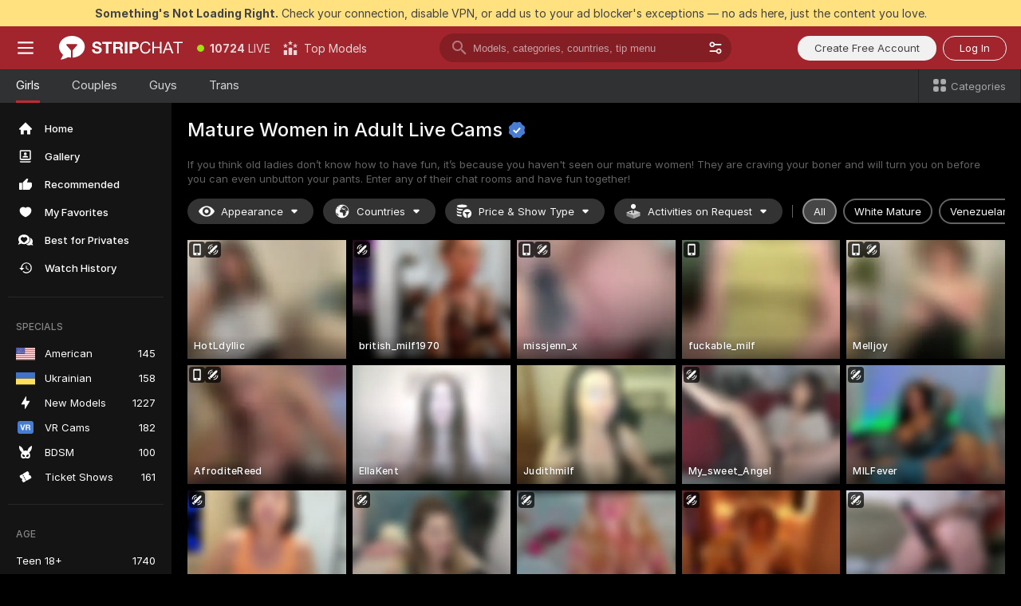

--- FILE ---
content_type: text/html; charset=utf-8
request_url: https://stripchat.com/girls/mature?affiliateId=22012616qt585li8s9styw6sj6aekkjjcvmu7yxz0f8kvqgg3lxwbwlionejngd8&campaignId=maturextube.net&landing=goToTheTag&realDomain=go.rmhfrtnd.com&sourceId=maturextube.net&stripbotVariation=NullWidget&userId=1a2bfdd0d5ef1796acdef4cc75e3164c7867866c9e41eec2d2442b6722c43a1a
body_size: 118820
content:
<!doctype html><html lang="en"><head prefix="og: http://ogp.me/ns# fb: http://ogp.me/ns/fb# website: http://ogp.me/ns/website#"><meta charset="utf-8"><meta http-equiv="Content-Security-Policy" content="default-src 'self' *.stripchat.com data: blob: *.amplitude.com *.google-analytics.com *.googletagmanager.com *.googleapis.com *.gstatic.com *.lovense.club:* *.lovense.com *.fanberry.com *.lovense-api.com *.stripcdn.com *.stripst.com *.stripst.dev *.strpst.com *.striiiipst.com *.strwst.com *.doppiocdn.com *.doppiocdn1.com *.doppiocdn.net *.doppiocdn.org *.doppiocdn.media *.doppiocdn.live *.doppiostreams.com *.hotjar.com *.moengage.com *.hotjar.io fpnpmcdn.net loo3laej.com as2econ.com sonnontrus.com stripchat.page mc.thedd.online *.handyfeeling.com stripchat.app *.strpssts-ana.com; img-src 'self' * data: blob: android-webview-video-poster: *.amplitude.com *.moengage.com; script-src 'self' *.stripchat.com data: 'unsafe-inline' 'unsafe-eval' blob: *.amplitude.com *.google-analytics.com *.googletagmanager.com *.googleapis.com *.gstatic.com *.hytto.com *.lovense.club:* *.lovense.com *.fanberry.com *.lovense-api.com *.stripst.com *.stripst.dev *.strpst.com *.striiiipst.com *.strwst.com *.doppiocdn.com *.doppiocdn1.com *.doppiocdn.net *.doppiocdn.org *.doppiocdn.media *.doppiocdn.live *.doppiostreams.com *.google.com platform.twitter.com wss://*.sc-apps.com www.googleadservices.com cdnjs.cloudflare.com/ajax/libs/fingerprintjs2/2.1.2/fingerprint2.min.js challenges.cloudflare.com/turnstile/v0/api.js *.hotjar.com *.moengage.com *.crowdin.com cdntechone.com fpnpmcdn.net loo3laej.com as2econ.com sonnontrus.com stripchat.page mc.thedd.online *.nktrdr.com *.xhamster.com *.llyjmp.com *.rmzsglng.com *.lxzrdr.com *.mnaspm.com *.rmhfrtnd.com *.xxxivjmp.com *.xxxvjmp.com *.xxxviiijmp.com *.xlviiirdr.com *.zybrdr.com *.bbrdbr.com *.dmsktmld.com *.fxmnba.com *.althz.com *.bdobre.com *.blcdog.com *.imkirh.com *.rmishe.com *.bmbsgo.com *.eizzih.com *.godkc.com *.hciri.com *.eshimor.com *.reebr.com *.suovop.com *.neorts.com *.xofde.com *.ohscprts.com *.thscprts.com *.thrscprts.com *.forscprts.com *.fiscprts.com *.siscprts.com *.sescprts.com *.eiscprts.com *.niscprts.com *.tscprts.com *.xlivrdr.com *.strpssts-ana.com hcaptcha.com *.hcaptcha.com; connect-src 'self' *.stripchat.com *.amplitude.com *.doubleclick.net *.flixstorage.com *.google-analytics.com *.googletagmanager.com *.googleapis.com *.hytto.com *.lovense.club:* *.lovense.com *.fanberry.com *.lovense-api.com *.stripcdn.com stripchat.com *.xhamsterlive.com *.xlivesex.com *.stripst.com *.stripst.dev *.strpst.com *.striiiipst.com *.strwst.com *.doppiocdn.com *.doppiocdn1.com *.doppiocdn.net *.doppiocdn.org *.doppiocdn.media *.doppiocdn.live *.doppiostreams.com syndication.twitter.com wss://*.stripchat.com wss://*.stripcdn.com wss://*.stripcdn.com:8090 wss://*.stripst.com wss://*.stripst.dev wss://*.strpst.com wss://*.strwst.com wss://*.doppiocdn.com wss://*.doppiocdn.org wss://*.doppiocdn.media wss://*.lovense.com wss://*.fanberry.com wss://*.lovense-api.com wss://*.sc-apps.com *.hotjar.com *.moengage.com *.hotjar.io wss://*.hotjar.com *.crowdin.com crowdin.com datatechone.com ststandard.com stquality.org accounts.google.com fpnpmcdn.net loo3laej.com as2econ.com sonnontrus.com stripchat.page mc.thedd.online *.handyfeeling.com stripchat.app stripchat.ooo strip.chat stripchats.global strip-chat.club stripchat.direct stripchat.vision stripchats.info stripchats.me stripchat.care stripchats.webcam stripchats.site stripchats.website stripchats.io stripchats.pro stripchats.app stripchats.chat stripchats.direct stripchats.social stripchat.express strip-chat.io strip-chat.pro strip-chat.live strip-chat.app strip-chat.best strip-chat.webcam strip-chat.me strip-chat.chat strip-chat.direct strip-chat.website *.nktrdr.com *.xhamster.com *.llyjmp.com *.rmzsglng.com *.lxzrdr.com *.mnaspm.com *.rmhfrtnd.com *.xxxivjmp.com *.xxxvjmp.com *.xxxviiijmp.com *.xlviiirdr.com *.zybrdr.com *.bbrdbr.com *.dmsktmld.com *.fxmnba.com *.althz.com *.bdobre.com *.blcdog.com *.imkirh.com *.rmishe.com *.bmbsgo.com *.eizzih.com *.godkc.com *.hciri.com *.eshimor.com *.reebr.com *.suovop.com *.neorts.com *.xofde.com *.ohscprts.com *.thscprts.com *.thrscprts.com *.forscprts.com *.fiscprts.com *.siscprts.com *.sescprts.com *.eiscprts.com *.niscprts.com *.tscprts.com *.xlivrdr.com *.strpssts-ana.com hcaptcha.com *.hcaptcha.com; media-src 'self' *.stripchat.com data: blob: *.ahcdn.com *.amplitude.com *.lovense.club:* *.lovense.com *.fanberry.com *.lovense-api.com *.stripcdn.com *.stripst.com *.stripst.dev *.strpst.com *.striiiipst.com *.strwst.com *.doppiocdn.com *.doppiocdn1.com *.doppiocdn.net *.doppiocdn.org *.doppiocdn.media *.doppiocdn.live stripchat.page *.strpssts-ana.com; style-src 'self' *.stripchat.com 'unsafe-inline' *.amplitude.com *.googleapis.com *.hytto.com *.lovense.club:* *.lovense.com *.fanberry.com *.lovense-api.com *.stripcdn.com *.stripst.com *.stripst.dev *.strpst.com *.striiiipst.com *.strwst.com *.tagmanager.google.com *.moengage.com *.crowdin.com accounts.google.com stripchat.page *.strpssts-ana.com hcaptcha.com *.hcaptcha.com; frame-src * data: *.moengage.com hcaptcha.com *.hcaptcha.com" />
<script>window.CSP_REPORT_URI="/_csp"</script><script>!function(){"use strict";!function(){var e=window.CSP_REPORT_URI;if(e){var i=new Set;document.addEventListener("securitypolicyviolation",(function(t){if("undefined"!=typeof fetch){var r=function(e){var i=e.violatedDirective&&-1!==e.violatedDirective.indexOf("eval"),t=e.effectiveDirective&&-1!==e.effectiveDirective.indexOf("eval"),r=e.sample&&-1!==e.sample.indexOf("eval");if(!e.blockedURI&&(i||t)||r)return"eval";if("string"==typeof e.blockedURI)try{return new URL(e.blockedURI).hostname}catch(i){return e.blockedURI}return null}(t);r&&i.has(r)||(r&&i.add(r),fetch(e,{method:"POST",headers:{"Content-Type":"application/json"},body:JSON.stringify({blockedURL:t.blockedURI,columnNumber:t.columnNumber,disposition:t.disposition,documentURL:t.documentURI,effectiveDirective:t.effectiveDirective,lineNumber:t.lineNumber,originalPolicy:t.originalPolicy,referrer:t.referrer,sample:t.sample,sourceFile:t.sourceFile,statusCode:t.statusCode})}).catch((function(e){return console.error("Error sending CSP report:",e)})))}}))}}()}()</script><title>Mature Cams with Sexy Old Ladies in Live Adult Chat | Stripchat</title><meta data-helmet="1" property="og:type" content="website"><meta data-helmet="1" property="og:image" content="https://assets.striiiipst.com/assets/icons/metaogimage.jpg?v=4f3e5e4b"><meta data-helmet="1" property="og:url" content="https://stripchat.com/girls/mature"><meta data-helmet="1" name="twitter:card" content="summary_large_image"><meta data-helmet="1" property="og:site_name" content="Stripchat – Free Live Cams Community"><meta data-helmet="1" name="twitter:creator" content="@stripchat"><meta data-helmet="1" name="twitter:site" content="@stripchat"><meta data-helmet="1" property="og:title" content="Mature Cams with Sexy Old Ladies in Live Adult Chat"><meta data-helmet="1" property="og:description" content="Let these mature naked women take care of all your needs and see what years of sex experience can do for you 😉 Watch them live ❤️"><meta data-helmet="1" name="description" content="Let these mature naked women take care of all your needs and see what years of sex experience can do for you 😉 Watch them live ❤️"><meta data-helmet="1" name="robots" content="index, follow, max-snippet:-1, max-video-preview:-1, max-image-preview:large"><script>window.ANALYTICS_CDN='https://assets.strpssts-ana.com/assets/'</script><meta name="theme-color" content="#303133"><meta http-equiv="Cache-Control" content="no-cache"><meta name="apple-mobile-web-app-capable" content="yes"><meta name="viewport" content="width=device-width,initial-scale=1"><meta name="RATING" content="RTA-5042-1996-1400-1577-RTA"><meta name="RATING" content="mature"><meta name="google" content="notranslate"><meta name="msapplication-square70x70logo" content="https://assets.striiiipst.com/assets/icons/mstile-70x70.png?v=9670c787"><meta name="msapplication-square150x150logo" content="https://assets.striiiipst.com/assets/icons/mstile-150x150.png?v=9670c787"><meta name="msapplication-square270x270logo" content="https://assets.striiiipst.com/assets/icons/mstile-270x270.png?v=9670c787"><meta name="msapplication-wide310x150logo" content="https://assets.striiiipst.com/assets/icons/mstile-310x150.png?v=9670c787"><meta name="msapplication-square310x310logo" content="https://assets.striiiipst.com/assets/icons/mstile-310x310.png?v=9670c787"><meta name="application-name" content="Stripchat"><meta name="msapplication-TileColor" content="#000000"><style>:root{--primary:#a2252d;--primary-light:#fa5365;--primary-dark:#912229;--primary-border:#c22934;--primary-modal:#af262f;--primary-gradient:#a2252d;--header-logo-aspect-ratio:2.870;--footer-logo-aspect-ratio:5.167}.adblocker-notification{display:flex;position:relative;width:100vw;padding:8px 16px;background:#ffe180;color:#434343;z-index:10002;justify-content:center}</style><style>.disable-transition *{transition:none!important}</style><link rel='preload' href='https://assets.striiiipst.com/assets/bootstrap_dark.c8b5ec10a4254a07.css' as='style'><link media='screen and (max-width:1279px)' rel='preload' href='https://assets.striiiipst.com/assets/bootstrap_dark_mobile.c8b5ec10a4254a07.css' as='style'><link rel="preload" href="https://assets.striiiipst.com/assets/common/fonts/Inter-Regular.woff2?v=4.1" as="font" type="font/woff2" crossorigin="anonymous"><link rel="preload" href="https://assets.striiiipst.com/assets/common/fonts/Inter-Medium.woff2?v=4.1" as="font" type="font/woff2" crossorigin="anonymous"><link rel="preload" href="https://assets.striiiipst.com/assets/common/fonts/Inter-Bold.woff2?v=4.1" as="font" type="font/woff2" crossorigin="anonymous"><script>window.SPLIT_STYLE_CHUNKS={"settings_theme.2d7c516664bd90c6.css":true,"studios_theme.b04a5cfe04fa796b.css":true,"models_theme.1ef9f998260bb266.css":true,"70930_theme.d730bc5ae657ccef.css":true,"about_theme.195ef9760504ffd4.css":true,"model-about_theme.7636af21f9299c8c.css":true,"bootstrap_theme.c8b5ec10a4254a07.css":true,"82770_theme.a7cd0a9c6e0c0594.css":true,"viewcam_theme.ae8a3279bb209f0a.css":true}</script><script>var PWA_API_DISCOVER_HOST="https://stripchat.app",AMPLITUDE_ALTERNATIVE_URL="loo3laej.com",AMPLITUDE_SR_CONFIG_ALTERNATIVE_URL="https://sr-client-cfg.amplitude.com/config",AMPLITUDE_SR_TRACK_ALTERNATIVE_URL="https://api-sr.amplitude.com/sessions/v2/track",ALTKRAFT_TOKEN="jNDZzoMq363-08a78b7b3baddce7",FIREBASE_API_KEY="AIzaSyC8HXmH6EMTJ-zwRr4DSJoLThqyCp-cdgM",FIREBASE_PROJECT_ID="superchat-2d0d0",FIREBASE_MESSAGE_SENDER_ID="685102796556",ALTKRAFT_TOKEN_V3="24Cbc93pFGzs-08a78b7b3baddce7",VAPID_KEY_V3="BAnJF5mvpHxN7upx4S7qXycTHmExreo4mlT6uWQcljCEMo0sH5rCDqUP4Nl-_t-25vLERyJuBY6pnJ7sfPXWJb0",AMPLITUDE_KEY="19a23394adaadec51c3aeee36622058d",RELEASE_VERSION="11.5.9",GOOGLE_CLIENT_ID="67819290237-pean7okuo1c6a4bf5g19d9anjj15uvp6.apps.googleusercontent.com",HAS_TWITTER_AUTH=!0,GTAG_TRACK_ID="G-Q87RE2YE8G",GTAG_TRACK_TYPE="",SITE_NAME="Stripchat",SENTRY_DSN="https://d8629522213649e7a4e0b63d14e1dc5f@sentry-public.stripchat.com/9",SENTRY_TRACES_SAMPLE_RATE="0.01",ERROR_REPORTING_ENABLED=true,LIGHT_LOGO_URL="https://assets.striiiipst.com/assets/icons/lightlogo.svg?v=f2f0c2f2",HEADER_LOGO_URL="https://assets.striiiipst.com/assets/icons/headerlogo.svg?v=792251f1",FOOTER_LOGO_URL="https://assets.striiiipst.com/assets/icons/footerlogo.svg?v=402671de",APP_ICON_URL="https://assets.striiiipst.com/assets/icons/appicon.png?v=9670c787",META_OG_IMAGE_URL="https://assets.striiiipst.com/assets/icons/metaogimage.jpg?v=4f3e5e4b",WATERMARK_URL="https://assets.striiiipst.com/assets/icons/watermark.svg?v=ec3c3bc9",WHITE_LABEL_ID="sc",IS_XHL_WL=!1,DEPLOY_ENV="production",WHITE_LABEL_HOST="stripchat.com",WHITE_LABEL_REDIRECT_URL="",THEME_ID="dark",CANONICAL_DOMAIN_NAME="Stripchat.com",CANONICAL="stripchat.com",WEB_PUSH_ID="web.com.stripchat",MODELS_REGISTRATION_URL="https://stripchat.com/signup/model",STUDIOS_REGISTRATION_URL="https://stripchat.com/signup/studio",WEBMASTERS_REGISTRATION_URL="https://stripcash.com/",DEFAULT_INDEX_TAG_URL="girls",I18N_POSTFIX="",IS_I18N_SEO_IGNORE_CROWDIN=!1,IS_STREAMING_AVAILABLE=!0,IS_WL_PIXELATED=!1,IS_PIXELATED_STREAM_ENABLED=!1,IS_TAG_BASED_WL=!1,IS_HIDE_CONTENT=!1,UI_OVERRIDE="default",IS_ALT_WL=!1,SOCIAL_URLS={blog:"https://stripchat.com/blog/",twitter:"https://x.com/stripchat",reddit:"https://www.reddit.com/r/StripchatOfficial/"}</script><script>!function(){var t="onErrorLoadScript=1";window.addEventListener("error",(function(e){var n=e.target;if(n&&n instanceof HTMLScriptElement&&"app"===n.getAttribute("data-stripchat-script")){var o=new Date(Date.now()+6e4);try{-1===document.cookie.indexOf(t)&&(document.cookie=t+";path=/;expires="+o.toUTCString(),setTimeout((function(){return location.reload()}),3e3))}catch(t){console.warn(t)}}}),!0)}()</script><script>var _jipt=[];_jipt.push(["project","stripchat"]),function(){var subdomainMatch=/^(ar|br|cs|da|de|es|fi|fr|el|hr|hu|id|it|ita|ja|ko|nl|no|pl|pol|pt|ro|ru|sk|sv|tr|vi|zh|ua|zt|th|ms|bn)(?=\..+\.).+/i.exec(location.hostname),aliasLocales={pol:"pl",ita:"it"},i18nScript="https://assets.striiiipst.com/assets/translations_en.b46622df61bc1b.js",canvasPerformanceTest="https://assets.striiiipst.com/assets/canvas-performance-test.js";!function(){"use strict";var n={d:function(t,e){for(var i in e)n.o(e,i)&&!n.o(t,i)&&Object.defineProperty(t,i,{enumerable:!0,get:e[i]})},o:function(t,n){return Object.prototype.hasOwnProperty.call(t,n)}},t={};function e(t,n){window.SUBDOMAIN="en";try{if(/crowdinInContext=1/.test(document.cookie))return void(window.SUBDOMAIN="aa")}catch(t){console.warn(t)}t&&t.length>1&&(window.SUBDOMAIN=n[t[1]]||t[1])}function r(){try{document&&document.documentElement&&/(?:^|;\s*)c=/.test(document.cookie)&&document.documentElement.classList.add("cookie-accepted")}catch(t){}}function i(){if(window.LEGACY=!1,-1!==location.search.indexOf("es-legacy"))window.LEGACY=!0;else if(-1!==location.search.indexOf("es-modern"))window.LEGACY=!1;else try{if(!("IntersectionObserver"in window&&"Promise"in window&&"fetch"in window&&"WeakMap"in window&&"fromEntries"in Object&&"finally"in Promise.prototype))throw{};eval("const a = async ({ ...rest } = {}) => rest; let b = class {};"),window.LEGACY=!1}catch(t){window.LEGACY=!0}if(window.LEGACY)try{(new Image).src="/pixel/static/legacy?t=".concat(Date.now())}catch(t){}}function o(t){var n=t,e=null,i=function(){},r=function(t){};return"en"!==window.SUBDOMAIN&&(n=n.replace("_en","_"+window.SUBDOMAIN)),window.I18N_POSTFIX&&"default"!==window.I18N_POSTFIX&&(n=n.replace("translations","translations_"+window.I18N_POSTFIX)),"aa"===window.SUBDOMAIN&&(e="//cdn.crowdin.com/jipt/jipt.js"),window.I18N_SCRIPT_PROMISE=new Promise((function(t,n){i=t,r=n})),{i18nScript:n,jiptScript:e,resolveI18nPromise:i,rejectI18nPromise:r}}function c(){window.BUNDLE_LOAD_METRICS={resources:{},build:Date.now()};var t=/\/([\w-]+)\.\w{10,20}\.js/;function n(n){var e=n.src,i=n.startTime,r=n.isError;if(e){var o=Date.now()-i,c=e.match(t),a=c?c[1]:e;window.BUNDLE_LOAD_METRICS.resources[a]={error:r,time:o}}}return{injectScript:function(t){var e=t.src,i=t.onLoad,r=t.onError,o=t.fetchPriority,c=Date.now(),a=document.createElement("script");a.setAttribute("data-stripchat-script","app"),a.setAttribute("data-stripchat-script","app"),a.addEventListener("load",(function(){null==i||i(e),n({src:e,startTime:c,isError:!1})})),a.addEventListener("error",(function(t){null==r||r(t.error),n({src:e,startTime:c,isError:!0})})),o&&(a.fetchPriority?a.fetchPriority=o:"high"===o&&function(t){var n=document.createElement("link");n.rel="preload",n.as="script",n.href=t,document.head.appendChild(n)}(e)),a.async=!0,a.src=e,document.head.appendChild(a)}}}function a(t,n,a,s){e(t,s),i(),r(),window.STATIC_PATH_REPLACED="https://assets.striiiipst.com/assets";var d=o(n),w=d.i18nScript,u=d.jiptScript,l=d.resolveI18nPromise,p=d.rejectI18nPromise,f=c().injectScript;function m(){window.IS_LOADED=!0}window.HANDLE_LATE_LOADABLE_SCRIPT=function(t){f({src:t})},f({src:w,onLoad:function(){return l()},onError:function(t){return p(t)}}),u&&f({src:u}),f({src:a}),window.IS_LOADED=!1,"complete"===document.readyState?m():window.addEventListener("load",m)}a(subdomainMatch,i18nScript,canvasPerformanceTest,aliasLocales)}()}()</script><script async data-stripchat-script="app" fetchpriority="high" src='https://assets.striiiipst.com/assets/corejs-75349.9e240b24a5ffbb27.js'></script><script async data-stripchat-script="app" fetchpriority="high" src='https://assets.striiiipst.com/assets/redux-48526.e096bd9b05468601.js'></script><script async data-stripchat-script="app" fetchpriority="high" src='https://assets.striiiipst.com/assets/vendors-66831.b9d59b28c4bf5576.js'></script><script async data-stripchat-script="app" fetchpriority="high" src='https://assets.striiiipst.com/assets/main.2864b5f994fc523f.js'></script><script async data-stripchat-script="app" fetchpriority="high" src='https://assets.striiiipst.com/assets/react-65374.2c809e0d42ef8fab.js'></script><script async data-stripchat-script="app" fetchpriority="high" src='https://assets.striiiipst.com/assets/redux-33349.fe7bd84d566cd749.js'></script><script async data-stripchat-script="app" fetchpriority="high" src='https://assets.striiiipst.com/assets/vendors-6370.fef4d473a8ef7e0d.js'></script><script async data-stripchat-script="app" fetchpriority="high" src='https://assets.striiiipst.com/assets/bootstrap.a535dc580d943f5c.js'></script><script async data-stripchat-script="app" src='https://assets.striiiipst.com/assets/offlineModels.9407a36b44c8512a.js'></script><script>window.SSR_ICONS = ["menu","dot","best-models","search-3","filter","menu-mobile","sort","categories-2","close-2","close-3","home","photo-2-ds","recommended","favorited","locked","watch-history","lightning","badge-vr-ds","bunny-mask","ticket-ds","interactive-toy-ds","mobile","sparks","categories-ds","i18n","close-arrow","eye-ds","globe-ds","tokens-stripchat-logo-ds","joystick-vert-ds","triangle-arrow-down-ds","about","stripchat-logo","x-logo-ds","reddit","inquiries"]</script><script>!function(){"use strict";var t,n,o="http://www.w3.org/2000/svg",e=!1,a=[],c=function(){var n;t||((t=document.getElementById("svgDefs"))||((t=document.createElementNS(o,"defs")).id="svgDefs",(n=document.createElementNS(o,"svg")).style.display="none",n.appendChild(t)),document.body.appendChild(n))},r=function(o,r){n||(n=document.createDocumentFragment()),n.appendChild(o),r&&a.push(r),e||(requestAnimationFrame((function(){n&&(c(),t.appendChild(n),a.forEach((function(t){return t()})),a=[],n=void 0,e=!1)})),e=!0)},s=!1,i={},u=function(t){var n=i[t];(null==n?void 0:n.svgData)&&function(t,n,e){var a=t[0],c=t[1],s=document.createElementNS(o,"symbol");s.id="".concat("icons","-").concat(n),s.innerHTML=a,s.setAttribute("viewBox",c),r(s,e)}(n.svgData,t,(function(){n.callbacks.forEach((function(t){return t()})),n.callbacks=[],n.errorCallbacks=[],delete n.svgData,n.status="rendered"}))},d=function(t,n,o){try{var e=i[t]||{status:"init",callbacks:[],errorCallbacks:[]};if(i[t]=e,"rendered"===e.status)return void(null==n||n());n&&e.callbacks.push(n),o&&e.errorCallbacks.push(o),"init"===e.status&&(e.status="loading",function(t,n,o){var e="".concat(window.STATIC_PATH_REPLACED,"/svg-icons/").concat(t,".json?").concat("6c948f2f");if("undefined"==typeof fetch){var a=new XMLHttpRequest;a.open("GET",e),a.onload=function(){200!==a.status&&o(Error("Cannot load ".concat(t,". Status ").concat(a.status)));try{var e=JSON.parse(a.responseText);n(e)}catch(n){o(Error("Cannot parse ".concat(t," json")))}},a.onerror=function(){return o(Error("Cannot load ".concat(t)))},a.send()}else fetch(e,{priority:"low"}).then((function(t){if(!t.ok)throw Error("Status ".concat(t.status));return t.json()})).then((function(t){n(t)})).catch((function(n){o(Error("Cannot load ".concat(t,". ").concat(null==n?void 0:n.message)))}))}(t,(function(n){e.status="loaded",e.svgData=n,s&&u(t)}),(function(n){e.errorCallbacks.forEach((function(t){return t(n)})),delete i[t]})))}catch(t){console.error(t)}},l=function(){if(!s){s=!0;try{Object.keys(i).filter((function(t){var n;return"loaded"===(null===(n=i[t])||void 0===n?void 0:n.status)})).forEach((function(t){u(t)}))}catch(t){console.error(t)}}};window.SSR_ICONS&&window.SSR_ICONS.forEach((function(t){return d(t)})),"loading"!==document.readyState&&l(),window.svgLoader={importIcon:d,onDomReady:l}}()</script><script>window.CONFIG_PRELOADER_SSR_DATA = {"mode":"guest"};</script><script>!function(){"use strict";var n,t=new RegExp("(?:^|;\\s*)".concat("avStartedAt","=([^;]*)")),e=function(){try{var n=function(n){var e=n.match(t);return(null==e?void 0:e[1])?decodeURIComponent(e[1]):null}(document.cookie);return null!=n&&!Number.isNaN(n)&&new Date(n).getTime()>0?n:null}catch(n){return null}},i=function(n,t){var e=t.requestPath;return n.get("/v3/config/initial-dynamic",{requestPath:e},{withResponseHeaders:!0})},r={5:"ServerError",4:"ClientError"},a="NetworkError",o=function(n){var t;return null!==(t=r[Math.floor(n/100)])&&void 0!==t?t:a},c=(n="/api/front",{get:function(t,e){var i=arguments.length>2&&void 0!==arguments[2]?arguments[2]:{},r=i.headers,c=i.withResponseHeaders,s=new Headers;if(s.append("Accept","application/json"),s.append("Front-Version",window.RELEASE_VERSION||""),r){var u=function(n){var t=r[n];Array.isArray(t)?t.forEach((function(t){return s.append(n,t)})):t&&s.append(n,t)};for(var f in r)u(f)}var d=n+t;if(e&&"object"==(void 0===e?"undefined":e&&"undefined"!=typeof Symbol&&e.constructor===Symbol?"symbol":typeof e)){var l=new window.URLSearchParams;for(var h in e){var g=e[h];g&&l.append(h,"".concat(g))}d+="?".concat(l.toString())}return fetch(d,{headers:s}).catch((function(n){throw Object.assign(n,{name:a,source:"preloaderApi"})})).then((function(n){if(!n.ok){var t=Error("".concat(n.status," ").concat(n.statusText));throw Object.assign(t,{name:o(n.status),source:"preloaderApi"}),t}return n.json().then((function(t){return c?Object.assign(t,{responseHeaders:Object.fromEntries(n.headers.entries())}):t}))}))}});window.configPreloaderCache=function(){var n=window.CONFIG_PRELOADER_SSR_DATA;delete window.CONFIG_PRELOADER_SSR_DATA;var t={};if("guest"===(null==n?void 0:n.mode)){var r={requestPath:window.location.pathname},a=i(c,r);a.catch((function(){})),t.initialDynamicConfigPromise={promise:a,params:r}}else if("user"===(null==n?void 0:n.mode)){var o={requestPath:window.location.pathname},s=i(c,o),u={avStartedAt:e()||void 0},f=c.get("/v3/config/dynamic",u,{withResponseHeaders:!0,ssrCache:function(n){return n.requestInfo,null}}),d=s.then((function(n){var t=n.initialDynamic.jwtToken;return t?function(n){var t=arguments.length>1&&void 0!==arguments[1]?arguments[1]:{};return n.get("/abtests/config",{},{withJwtAuth:!0,headers:t})}(c,{Authorization:t}):null})),l={isTagBasedWl:n.isTagBasedWl},h=s.then((function(n){var t=n.initialDynamic.jwtToken;return function(n,t){var e=arguments.length>2&&void 0!==arguments[2]?arguments[2]:{};return n.get("/tags/config/dynamic",t,{headers:e,withJwtAuth:!0,ssrCache:function(n){return n.requestInfo,null}})}(c,l,t?{Authorization:t}:{})}));s.catch((function(){})),f.catch((function(){})),d.catch((function(){})),h.catch((function(){})),t.staticConfig=n.staticConfig,t.featuresConfig=n.featuresConfig,t.initialStaticConfig=n.initialStaticConfig,t.tagsStaticConfig=n.tagsStaticConfig,t.abTestsConfig=n.abTestsConfig,t.initialDynamicConfigPromise={promise:s,params:o},t.dynamicConfigPromise={promise:f,params:u},t.abTestsServerPromise=d,t.dynamicTagsConfigPromise={promise:h,params:l}}return t}()}()</script><link rel="manifest" href="/manifest.json"><link data-helmet="1" rel="alternate" href="https://stripchat.com/girls/mature" hreflang="x-default"><link data-helmet="1" rel="alternate" href="https://stripchat.com/girls/mature" hreflang="en"><link data-helmet="1" rel="alternate" href="https://de.stripchat.com/girls/mature" hreflang="de"><link data-helmet="1" rel="alternate" href="https://fr.stripchat.com/girls/mature" hreflang="fr"><link data-helmet="1" rel="alternate" href="https://es.stripchat.com/girls/mature" hreflang="es"><link data-helmet="1" rel="alternate" href="https://ita.stripchat.com/girls/mature" hreflang="it"><link data-helmet="1" rel="alternate" href="https://nl.stripchat.com/girls/mature" hreflang="nl"><link data-helmet="1" rel="alternate" href="https://pt.stripchat.com/girls/mature" hreflang="pt"><link data-helmet="1" rel="alternate" href="https://br.stripchat.com/girls/mature" hreflang="pt-BR"><link data-helmet="1" rel="alternate" href="https://el.stripchat.com/girls/mature" hreflang="el"><link data-helmet="1" rel="alternate" href="https://ua.stripchat.com/girls/mature" hreflang="uk"><link data-helmet="1" rel="alternate" href="https://pol.stripchat.com/girls/mature" hreflang="pl"><link data-helmet="1" rel="alternate" href="https://ru.stripchat.com/girls/mature" hreflang="ru"><link data-helmet="1" rel="alternate" href="https://ro.stripchat.com/girls/mature" hreflang="ro"><link data-helmet="1" rel="alternate" href="https://hu.stripchat.com/girls/mature" hreflang="hu"><link data-helmet="1" rel="alternate" href="https://cs.stripchat.com/girls/mature" hreflang="cs"><link data-helmet="1" rel="alternate" href="https://hr.stripchat.com/girls/mature" hreflang="hr"><link data-helmet="1" rel="alternate" href="https://sk.stripchat.com/girls/mature" hreflang="sk"><link data-helmet="1" rel="alternate" href="https://no.stripchat.com/girls/mature" hreflang="no"><link data-helmet="1" rel="alternate" href="https://sv.stripchat.com/girls/mature" hreflang="sv"><link data-helmet="1" rel="alternate" href="https://da.stripchat.com/girls/mature" hreflang="da"><link data-helmet="1" rel="alternate" href="https://fi.stripchat.com/girls/mature" hreflang="fi"><link data-helmet="1" rel="alternate" href="https://ja.stripchat.com/girls/mature" hreflang="ja"><link data-helmet="1" rel="alternate" href="https://ko.stripchat.com/girls/mature" hreflang="ko"><link data-helmet="1" rel="alternate" href="https://zh.stripchat.com/girls/mature" hreflang="zh"><link data-helmet="1" rel="alternate" href="https://zt.stripchat.com/girls/mature" hreflang="zh-Hant"><link data-helmet="1" rel="alternate" href="https://th.stripchat.com/girls/mature" hreflang="th"><link data-helmet="1" rel="alternate" href="https://bn.stripchat.com/girls/mature" hreflang="bn"><link data-helmet="1" rel="alternate" href="https://id.stripchat.com/girls/mature" hreflang="id"><link data-helmet="1" rel="alternate" href="https://ms.stripchat.com/girls/mature" hreflang="ms"><link data-helmet="1" rel="alternate" href="https://vi.stripchat.com/girls/mature" hreflang="vi"><link data-helmet="1" rel="alternate" href="https://ar.stripchat.com/girls/mature" hreflang="ar"><link data-helmet="1" rel="alternate" href="https://tr.stripchat.com/girls/mature" hreflang="tr"><link data-helmet="1" rel="preconnect" href="https://edge-hls.doppiocdn.com"><link data-helmet="1" rel="canonical" href="https://stripchat.com/girls/mature"><link rel='stylesheet' data-href='bootstrap_theme.c8b5ec10a4254a07.css' href='https://assets.striiiipst.com/assets/bootstrap_dark.c8b5ec10a4254a07.css'><link media='screen and (max-width:1279px)' rel='stylesheet' data-href='bootstrap_theme_mobile.c8b5ec10a4254a07.css' href='https://assets.striiiipst.com/assets/bootstrap_dark_mobile.c8b5ec10a4254a07.css'><link rel="icon" sizes="16x16" href="https://assets.striiiipst.com/assets/icons/favicon-16x16.png?v=9670c787"><link rel="icon" sizes="32x32" href="https://assets.striiiipst.com/assets/icons/favicon-32x32.png?v=9670c787"><link rel="icon" sizes="196x196" href="https://assets.striiiipst.com/assets/icons/favicon-196x196.png?v=9670c787"><link rel="icon" sizes="512x512" href="https://assets.striiiipst.com/assets/icons/favicon-512x512.png?v=9670c787"><link rel="mask-icon" href="https://assets.striiiipst.com/assets/icons/mask-icon.png"><link rel="apple-touch-icon" sizes="120x120" href="https://assets.striiiipst.com/assets/icons/apple-touch-icon-120x120.png?v=f86ed58a"><link rel="apple-touch-icon" sizes="152x152" href="https://assets.striiiipst.com/assets/icons/apple-touch-icon-152x152.png?v=f86ed58a"><link rel="apple-touch-icon" sizes="167x167" href="https://assets.striiiipst.com/assets/icons/apple-touch-icon-167x167.png?v=f86ed58a"><link rel="apple-touch-icon" sizes="180x180" href="https://assets.striiiipst.com/assets/icons/apple-touch-icon-180x180.png?v=f86ed58a"><link rel="dns-prefetch" href="//img.strpst.com"><link rel="preconnect" href="//img.strpst.com"><link rel="preconnect" href="/api/front"></head><body class="disable-transition"><!--
    release_version: 11.5.9
    branch: master
    revision: 7fce9e8e6f24fda2cba479e4f52ade267022d8e7
    template_version: 0f0ae1b7
  --><script>window.svgLoader.onDomReady()</script><script>!function(){"use strict";for(var e={SIGNUP:"signup",LOGIN:"login",FAN_CLUB_SUBSCRIPTION:"fanClubSubscription"},t=/^(http|https):\/\/([^/]*)(xhamster(live)?|strip(dev|chat))\.(com|local|dev)\/?/,o={AUTO_SPY:"autoSpy",COPY_GIFT_LINK:"copyGiftLink",SHOW_INSTALL_PWA_MODAL:"showInstallPwaModal",TWO_FACTOR_AUTHORIZATION:"2fa",GOLD_MEMBERSHIP_SUBSCRIBE_DIRECT_LINK:"goldMembershipSubscribeDirectLink",SIGN_UP_MODAL_DIRECT_LINK:"signUpModalDirectLink",SIGN_UP_PREFILLED:"signUpPrefilled",SIGN_UP_MODAL_DIRECT_LINK_INTERACTIVE:"signUpModalDirectLinkInteractive",SIGN_UP_MODAL_DIRECT_LINK_INTERACTIVE_CLOSE:"signUpModalDirectLinkInteractiveClose",SHOW_TOKENS_GIVEAWAY_MODAL_DIRECT_LINK:"showTokensGiveawayModalDirectLink",CARD_VERIFICATION_BONUS_PACKAGE:"cardVerificationBonusPackage",BUY_TOKENS_PROMO:"buyTokensPromo",SIGN_UP_PROMO:"signUpPromo",MODEL_FILTER_APPLY_SORT_BY:"sortBy",MODEL_CHAT_TAB_TOGGLE:"toggleTab",PERSONAL_NOTIFICATIONS:"personalNotifications",OPEN_NOTIFICATIONS_CENTER:"openNotificationsCenter",INVISIBLE_MODE:"invisibleMode",REDEEM_CODE:"redeemCode",OPEN_CHAT:"openChat",OPEN_PRIVATE_MODAL:"openPrivateModal",OPEN_FAN_CLUB_MODAL:"openFanClubModal",OPEN_SEND_TIP_DIALOG:"openSendTipDialog",OPEN_BUY_TOKENS_MODAL:"openBuyTokensModal",OPEN_GUEST_ON_BORDING:"openGuestOnBoarding",LOGIN_BY_LINK:"loginByLink",CONNECT_STUDIO:"connectStudio",EXTRA_VERIFICATION:"extraVerification",OPEN_AGE_VERIFICATION:"openAgeVerification",MAIN_PERSON_EMAIL_VERIFICATION:"connectMainPerson",TWITTER_AUTH:"twitterAuth",GOOGLE_AUTH:"googleAuthorization",OPEN_CONFIRM_CONNECT_TO_STUDIO_MODAL:"openConfirmConnectToStudioModal",USERNAME_NOT_ALLOWED:"usernameNotAllowed",SHOW_STREAMING_APP_MODAL:"showStreamingAppModal"},n={},i=location.search.substring(1).split("&"),_=0;_<i.length;_++){var r=i[_].split("=");n[r[0]]=r[1]}var a=function(e,t){if(!t)return!1;for(var o=Object.keys(e),n=0;n<o.length;n++)if(e[o[n]]===t)return!0;return!1},I=!1;try{I=document.cookie.indexOf("isVisitorsAgreementAccepted=1")>=0}catch(e){console.warn(e)}var O=function(){var i=n.affiliateId||localStorage.getItem("affiliateId"),_=n.userId,r=n.sauid,I=n.action,O=n.showModal,N=a(o,I)||a(e,O);if(i||_||N||r)return!0;var E=document.referrer,T=!1;try{(function(e,t){if(!e)return!1;try{var o=new URL(e),n=new URL(t);return o.host===n.host}catch(e){return!1}})(E,location.href)&&(T=!0)}catch(e){return!1}return t.test(E)&&!T}(),N=/^\/buy-tokens(\/(success|failure))?\/?$/.test(window.location.pathname);!n.agev&&(I||O||N)&&document.body.classList.add("visitor-agreement-hidden")}()</script><script>!function(){"use strict";var e=!1,n=function(e,n,d){var o=document.createElement("div");return o.className=n,d&&(o.id=d),e.appendChild(o),o};function d(){if(!e&&(e=!0,!("__PRELOADED_STATE__"in window)))for(var d=n(document.body,"loader","body_loader"),o=n(d,"fading-circle centered"),c=1;c<=12;c++)n(o,"loader-circle".concat(c," loader-circle"))}window.initLoader=d,document.addEventListener("DOMContentLoaded",d,{once:!0})}()</script><script>!function(){function o(o,i){var n=[o,"expires=Thu, 01 Jan 1970 00:00:00 GMT"];i&&n.push("domain="+i),document.cookie=n.join(";"),n.push("path=/"),document.cookie=n.join(";")}var i,n,e,t,a,l,c=0;try{c=document.cookie.length}catch(o){console.warn(o)}var r=c>=5e3;(c>=4e3||r)&&(r&&function(){for(var i=document.cookie.split(";"),n=location.hostname,e=0;e<i.length;e++){var t=i[e].split("=")[0].trim()+"=";o(t,null),o(t,n),o(t,"."+n);for(var a=0;!((a=n.indexOf(".",a+1))<0);)o(t,n.substring(a)),o(t,n.substring(a+1))}}(),n=(i={limit:5,interval:1e3,payload:{size:c},callback:function(){r&&document.location.reload()}}).payload,e=i.limit,t=i.interval,a=i.callback,l=0,function o(){if(!(++l>=e)){if(!window.__log)return void setTimeout(o,t);window.__log("error","Cookie limit exceeded",n).finally(a)}}())}()</script><svg style="height:0;width:0;display:block"><defs><symbol id="site_logo_header" viewBox="0 0 310 108"><g class="logo-section-main" fill-rule="evenodd" fill="none"><path fill-rule="evenodd" clip-rule="evenodd" d="M88.9126 58.2492H82.7323C82.7052 60.0365 83.0304 61.5801 83.7081 62.88C84.3858 64.1798 85.3006 65.2495 86.4527 66.089C87.6047 66.9285 88.933 67.5446 90.4374 67.9372C91.9418 68.3299 93.4937 68.5262 95.093 68.5262C97.0718 68.5262 98.8134 68.2961 100.318 67.8357C101.822 67.3753 103.083 66.7322 104.099 65.9062C105.116 65.0803 105.882 64.0986 106.397 62.9612C106.912 61.8238 107.169 60.5917 107.169 59.2647C107.169 57.6399 106.824 56.3062 106.132 55.2636C105.441 54.221 104.621 53.3883 103.672 52.7654C102.724 52.1426 101.768 51.689 100.806 51.4046C99.8435 51.1203 99.0913 50.924 98.5491 50.8156C96.733 50.3553 95.2624 49.9761 94.1375 49.6783C93.0126 49.3804 92.1316 49.0825 91.4946 48.7846C90.8576 48.4867 90.4306 48.1618 90.2138 47.8097C89.9969 47.4577 89.8885 46.9973 89.8885 46.4286C89.8885 45.8058 90.024 45.2912 90.2951 44.885C90.5662 44.4788 90.9118 44.1403 91.3319 43.8695C91.7521 43.5987 92.2197 43.4091 92.7347 43.3008C93.2497 43.1925 93.7648 43.1383 94.2798 43.1383C95.0659 43.1383 95.791 43.206 96.4551 43.3414C97.1193 43.4768 97.7088 43.707 98.2239 44.032C98.7389 44.357 99.1523 44.8038 99.464 45.3725C99.7757 45.9412 99.9587 46.6588 100.013 47.5254H106.193C106.193 45.8464 105.875 44.4179 105.238 43.2399C104.601 42.0619 103.74 41.0938 102.656 40.3355C101.572 39.5773 100.331 39.0289 98.9354 38.6904C97.5394 38.3519 96.0824 38.1826 94.5644 38.1826C93.2633 38.1826 91.9622 38.3586 90.661 38.7107C89.3599 39.0627 88.1943 39.6043 87.1643 40.3355C86.1342 41.0667 85.3007 41.9806 84.6636 43.0774C84.0266 44.1742 83.7081 45.4672 83.7081 46.9567C83.7081 48.2836 83.9589 49.4142 84.4603 50.3485C84.9618 51.2828 85.6192 52.0613 86.4324 52.6842C87.2456 53.307 88.1672 53.8148 89.1973 54.2075C90.2273 54.6001 91.2845 54.9319 92.3688 55.2027C93.4259 55.5006 94.4695 55.7714 95.4996 56.0151C96.5297 56.2588 97.4513 56.5431 98.2645 56.8681C99.0777 57.1931 99.7351 57.5993 100.237 58.0867C100.738 58.5742 100.989 59.2106 100.989 59.9959C100.989 60.7271 100.799 61.3296 100.42 61.8035C100.04 62.2774 99.5656 62.6498 98.9964 62.9206C98.4272 63.1914 97.8173 63.3742 97.1667 63.469C96.5161 63.5638 95.9062 63.6111 95.337 63.6111C94.4967 63.6111 93.6835 63.5096 92.8974 63.3065C92.1113 63.1034 91.4268 62.792 90.844 62.3722C90.2612 61.9525 89.7936 61.4041 89.4412 60.7271C89.0888 60.0501 88.9126 59.2241 88.9126 58.2492ZM117.375 44.2351V67.8763H123.759V44.2351H132.46V38.8732H108.674V44.2351H117.375ZM142.178 51.9936V43.8289H149.171C150.635 43.8289 151.733 44.1471 152.465 44.7835C153.197 45.4199 153.563 46.4421 153.563 47.8503C153.563 49.3127 153.197 50.3688 152.465 51.0187C151.733 51.6687 150.635 51.9936 149.171 51.9936H142.178ZM135.794 38.8732V67.8763H142.178V56.5431H148.561C150.161 56.5431 151.313 56.8952 152.017 57.5993C152.722 58.3034 153.183 59.4137 153.4 60.9302C153.563 62.0946 153.685 63.3133 153.766 64.586C153.847 65.8588 154.064 66.9556 154.416 67.8763H160.8C160.502 67.4701 160.278 66.9759 160.129 66.3937C159.98 65.8114 159.872 65.1954 159.804 64.5454C159.736 63.8955 159.689 63.2591 159.662 62.6362C159.634 62.0134 159.607 61.4718 159.58 61.0114C159.526 60.2802 159.424 59.5491 159.275 58.8179C159.126 58.0867 158.889 57.4165 158.564 56.8072C158.238 56.1979 157.818 55.6698 157.303 55.223C156.788 54.7761 156.138 54.4444 155.352 54.2278V54.1465C156.978 53.4966 158.15 52.5488 158.869 51.3031C159.587 50.0574 159.946 48.5815 159.946 46.8754C159.946 45.7651 159.75 44.7293 159.357 43.768C158.964 42.8066 158.394 41.9603 157.649 41.2292C156.903 40.498 156.009 39.9225 154.965 39.5028C153.922 39.083 152.749 38.8732 151.448 38.8732H135.794ZM165.151 38.8732V67.8763H171.534V38.8732H165.151ZM183.529 52.5217V43.8289H188.49C189.222 43.8289 189.926 43.883 190.604 43.9914C191.282 44.0997 191.878 44.3096 192.393 44.621C192.908 44.9324 193.322 45.3725 193.633 45.9412C193.945 46.5099 194.101 47.2546 194.101 48.1753C194.101 49.096 193.945 49.8407 193.633 50.4094C193.322 50.9781 192.908 51.4182 192.393 51.7296C191.878 52.041 191.282 52.2509 190.604 52.3592C189.926 52.4675 189.222 52.5217 188.49 52.5217H183.529ZM177.146 38.8732V67.8763H183.529V57.4774H190.238C192.054 57.4774 193.599 57.2134 194.873 56.6853C196.147 56.1572 197.184 55.4599 197.984 54.5934C198.784 53.7268 199.366 52.7316 199.732 51.6077C200.098 50.4839 200.281 49.3398 200.281 48.1753C200.281 46.9838 200.098 45.8328 199.732 44.7225C199.366 43.6122 198.784 42.6238 197.984 41.7572C197.184 40.8907 196.147 40.1933 194.873 39.6653C193.599 39.1372 192.054 38.8732 190.238 38.8732H177.146ZM225.043 47.6066H228.906C228.689 46.063 228.228 44.7022 227.524 43.5242C226.819 42.3462 225.938 41.3646 224.881 40.5792C223.824 39.7939 222.617 39.1981 221.262 38.7919C219.907 38.3857 218.47 38.1826 216.952 38.1826C214.729 38.1826 212.757 38.582 211.036 39.3809C209.315 40.1798 207.878 41.2698 206.726 42.6509C205.574 44.032 204.7 45.65 204.103 47.5051C203.507 49.3601 203.209 51.3437 203.209 53.456C203.209 55.5683 203.487 57.5451 204.042 59.3866C204.598 61.2281 205.432 62.8258 206.543 64.1798C207.654 65.5339 209.05 66.5968 210.731 67.3686C212.412 68.1403 214.377 68.5262 216.627 68.5262C220.34 68.5262 223.268 67.5107 225.409 65.4797C227.551 63.4486 228.811 60.6052 229.191 56.9494H225.328C225.247 58.1409 225.003 59.2512 224.596 60.2802C224.19 61.3093 223.627 62.1962 222.909 62.9409C222.19 63.6856 221.337 64.2678 220.347 64.6876C219.358 65.1073 218.226 65.3172 216.952 65.3172C215.217 65.3172 213.726 64.9922 212.479 64.3423C211.232 63.6924 210.209 62.819 209.409 61.7223C208.61 60.6255 208.02 59.3392 207.641 57.8633C207.261 56.3874 207.072 54.8236 207.072 53.1716C207.072 51.6551 207.261 50.1928 207.641 48.7846C208.02 47.3764 208.61 46.124 209.409 45.0272C210.209 43.9304 211.226 43.0571 212.459 42.4072C213.692 41.7572 215.176 41.4323 216.911 41.4323C218.944 41.4323 220.699 41.9468 222.177 42.9759C223.654 44.0049 224.61 45.5485 225.043 47.6066ZM233.989 38.8732V67.8763H237.851V54.5934H253.14V67.8763H257.002V38.8732H253.14V51.3437H237.851V38.8732H233.989ZM268.347 55.8932L273.267 42.3665H273.348L278.186 55.8932H268.347ZM271.233 38.8732L259.93 67.8763H263.874L267.127 59.1429H279.406L282.578 67.8763H286.847L275.503 38.8732H271.233ZM296.28 42.1228V67.8763H300.143V42.1228H309.82V38.8732H286.603V42.1228H296.28Z" fill="white"/><path class="logo-section-main-icon" fill-rule="evenodd" clip-rule="evenodd" d="M24.9716 77.8374C24.9716 77.8374 24.5883 77.767 24.5184 77.7481C23.397 77.445 22.2359 77.7436 21.4047 78.1532C20.5947 78.5524 20.9388 78.3866 20.9388 78.3866C19.5873 79.0636 18.1554 79.6882 16.6525 80.2608C12.5688 81.817 8.14907 82.9283 3.69938 83.6553C4.09358 83.0606 4.45691 82.4905 4.78703 81.9462C5.67802 80.477 6.81991 78.3834 8.15282 75.8218C8.15282 75.8218 9.25201 73.8822 9.69022 72.8673C10.1249 71.8606 9.62302 70.9105 8.99805 70.2965C8.37309 69.6825 7.10334 68.3033 7.10334 68.3033C2.50697 63.468 0 57.5178 0 51.2739C0 36.4481 14.2728 24 32.3193 24C50.3658 24 64.6386 36.4481 64.6386 51.2739C64.6386 65.2887 51.8847 77.1788 35.2454 78.4377C34.8788 78.4655 34.1408 78.1789 34.1326 77.2737C34.0832 71.8343 34.0329 60.9754 34.0329 60.9754C34.0329 60.4654 34.3842 59.8427 34.817 59.5849L45.4438 47.2777C46.3392 46.2407 45.602 44.6313 44.232 44.632L19.7689 44.6441C18.3995 44.6448 17.6637 46.2534 18.5587 47.2899L29.1599 59.5666C29.5886 59.8347 29.9361 60.4665 29.9361 60.9754C29.9361 60.9754 29.9213 71.8667 29.9566 77.3122C29.962 78.1456 29.1319 78.4644 28.7262 78.4228C27.4573 78.2927 26.229 78.0851 24.9716 77.8374Z" fill="white"/></g><g class="logo-section-lgbtq" fill="none" visibility="hidden"><path fill-rule="evenodd" clip-rule="evenodd" d="M24.9816 77.8374C24.9816 77.8374 24.5983 77.767 24.5284 77.7481C23.407 77.445 22.2459 77.7436 21.4147 78.1532C20.6047 78.5524 20.9488 78.3866 20.9488 78.3866C19.5973 79.0636 18.1654 79.6882 16.6625 80.2608C12.5789 81.817 8.15908 82.9283 3.70939 83.6553C4.10359 83.0606 4.46692 82.4905 4.79704 81.9462C5.68803 80.477 6.82992 78.3834 8.16283 75.8218C8.16283 75.8218 9.26202 73.8822 9.70023 72.8673C10.1349 71.8606 9.63303 70.9105 9.00806 70.2965C8.3831 69.6825 7.11335 68.3033 7.11335 68.3033C2.51698 63.468 0.0100098 57.5178 0.0100098 51.2739C0.0100098 36.4481 14.2828 24 32.3293 24C50.3758 24 64.6486 36.4481 64.6486 51.2739C64.6486 65.2887 51.8947 77.1788 35.2554 78.4377C34.8888 78.4655 34.1508 78.1789 34.1426 77.2737C34.0932 71.8343 34.0429 60.9754 34.0429 60.9754C34.0429 60.4654 34.3942 59.8427 34.827 59.5849L46.5968 45.954C47.0445 45.4355 46.6759 44.6308 45.9908 44.6312L18.0322 44.645C17.3476 44.6453 16.9796 45.4497 17.4271 45.9679L29.1699 59.5666C29.5986 59.8347 29.9461 60.4665 29.9461 60.9754C29.9461 60.9754 29.9313 71.8667 29.9666 77.3122C29.972 78.1456 29.1419 78.4644 28.7362 78.4228C27.4673 78.2927 26.239 78.0851 24.9816 77.8374Z" fill="url(#logo-section-lgbtq-linear)"/></g><g class="logo-section-trans" fill-rule="evenodd" fill="none" visibility="hidden"><path fill="#6b00eb" d="m229.30969,9.59592l78.23426,0a1.95879,1.95879 0 0 1 1.90003,2.43478l-4.89699,19.58795a1.95879,1.95879 0 0 1 -1.90003,1.48281l-78.23426,0a1.95879,1.95879 0 0 1 -1.90003,-2.43478l4.89699,-19.58795a1.95879,1.95879 0 0 1 1.90003,-1.48281z"/><path fill="#fff" d="m237.20755,27.22507l2.52097,-9.34345l-3.70212,0l0.81094,-2.99696l10.80667,0l-0.79331,2.99696l-3.70212,0l-2.50334,9.34345l-3.43768,0zm8.49725,0l3.31428,-12.34041l4.6541,0c1.97446,0 3.39067,0.42898 4.24863,1.28693c0.63465,0.63465 0.95197,1.47497 0.95197,2.52097c0,1.05775 -0.30753,1.96467 -0.92651,2.72272c-0.61702,0.76001 -1.54157,1.30847 -2.77561,1.64931l1.90395,4.16048l-3.77264,0l-1.63951,-3.73738l-1.51611,0l-1.00486,3.73738l-3.43768,0zm5.14771,-6.41701l1.95684,0c0.77568,0 1.3927,-0.15279 1.85106,-0.45836a1.42992,1.42992 0 0 0 0.68754,-1.25167a1.19878,1.19878 0 0 0 -0.31732,-0.82857c-0.28207,-0.28207 -0.78744,-0.4231 -1.51611,-0.4231l-1.85106,0l-0.81094,2.9617zm6.45227,6.41701l8.5854,-12.42855l3.34954,0l1.92158,12.42855l-3.59635,0l-0.2997,-2.20364l-4.75987,0l-1.48085,2.20364l-3.71975,0zm6.92826,-4.86565l2.75015,0l-0.44073,-3.54346l-2.30942,3.54346zm7.82734,4.86565l3.31428,-12.34041l3.19088,0l3.19088,6.85774l1.85106,-6.85774l3.40243,0l-3.31428,12.34041l-2.99696,0l-3.33191,-7.10455l-1.90395,7.10455l-3.40243,0zm19.30392,0.21155c-2.42107,0 -4.33089,-0.75218 -5.72947,-2.25653l2.20364,-2.27416c1.21054,1.11651 2.47983,1.67477 3.8079,1.67477c0.41135,0 0.7463,-0.08227 1.00486,-0.24681a0.76001,0.76001 0 0 0 0.38784,-0.66991c0,-0.24681 -0.12928,-0.45836 -0.38784,-0.63465s-0.81682,-0.42898 -1.67477,-0.75805c-1.08125,-0.41135 -1.88632,-0.8697 -2.41519,-1.37507c-0.52887,-0.50537 -0.79331,-1.18115 -0.79331,-2.02735c0,-1.22229 0.49362,-2.22715 1.48085,-3.01458c0.98723,-0.78744 2.2389,-1.18115 3.75501,-1.18115c2.09199,0 3.77851,0.61114 5.05957,1.83343l-2.1155,2.36231c-1.046,-0.90496 -2.13313,-1.35744 -3.26139,-1.35744a1.71982,1.71982 0 0 0 -0.9696,0.24681c-0.24681,0.16454 -0.37021,0.37609 -0.37021,0.63465c0,0.23506 0.1234,0.42898 0.37021,0.58176c0.24681,0.15279 0.81094,0.40547 1.6924,0.75805c1.05775,0.39959 1.85694,0.85795 2.39756,1.37507c0.54063,0.51712 0.81094,1.20466 0.81094,2.06261c0,1.2693 -0.4897,2.29767 -1.47301,3.0851c-0.9794,0.78744 -2.24086,1.18115 -3.78047,1.18115z"/></g><g class="logo-section-men" visibility="hidden"><path fill="#477dd2" d="m244.85304,10.91525a1.97333,1.97333 0 0 1 1.91413,-1.49381l61.05104,0a1.97333,1.97333 0 0 1 1.91413,2.45286l-4.93334,19.73335a1.97333,1.97333 0 0 1 -1.91413,1.49381l-61.05104,0a1.97333,1.97333 0 0 1 -1.91413,-2.45088l4.93334,-19.73335l0,-0.00197z" clip-rule="evenodd" fill-rule="evenodd"/><path fill="#fff" d="m256.45428,27.43009c-0.7696,0 -1.50368,-0.10656 -2.20224,-0.31968a6.72513,6.72513 0 0 1 -1.90032,-0.9768a4.73008,4.73008 0 0 1 -1.36752,-1.72272a5.6832,5.6832 0 0 1 -0.51504,-2.46864c0,-2.03648 0.75184,-3.78288 2.25552,-5.2392c1.50368,-1.46816 3.40992,-2.20224 5.71872,-2.20224c1.17413,0 2.21014,0.20128 3.10998,0.60384c0.89984,0.40256 1.58064,0.90576 2.0424,1.5096l-2.3088,2.23776a4.19136,4.19136 0 0 0 -3.07446,-1.27872c-1.23136,0 -2.24368,0.4144 -3.03696,1.2432a4.12427,4.12427 0 0 0 -1.18992,2.98368c0,0.84064 0.26048,1.49184 0.78144,1.9536c0.5328,0.46176 1.20176,0.69264 2.00688,0.69264c0.61568,0 1.16624,-0.11248 1.65168,-0.33744l0.49728,-1.66944l-2.3976,0l0.65712,-2.52192l5.70294,0l-1.776,6.26929c-1.43264,0.8288 -2.98566,1.2432 -4.6551,1.2432zm12.72998,-0.01776c-1.5984,0 -2.83568,-0.37888 -3.71184,-1.13664c-0.87616,-0.7696 -1.31424,-1.84112 -1.31424,-3.21456c0,-0.60384 0.09472,-1.26688 0.28416,-1.98912l1.70496,-6.32257l3.48096,0l-1.75824,6.57121c-0.1184,0.43808 -0.1776,0.8288 -0.1776,1.17216c0,0.56832 0.16576,1.01232 0.49728,1.332c0.34336,0.31968 0.82288,0.47952 1.43856,0.47952c0.67488,0 1.23136,-0.21904 1.66944,-0.65712c0.44992,-0.42624 0.7992,-1.11296 1.04784,-2.06016l1.84704,-6.83761l3.48096,0l-1.97136,7.35265c-0.43808,1.62208 -1.08336,2.85936 -1.93584,3.71184c-1.0656,1.0656 -2.59296,1.5984 -4.58208,1.5984zm10.24358,-0.23088l1.29648,-4.81296l-2.50416,-7.61905l3.71184,0l1.22544,4.65312l3.74736,-4.65312l4.12032,0l-6.94417,7.99201l-1.18992,4.44l-3.4632,0zm14.55926,0.21312c-2.43904,0 -4.36304,-0.75776 -5.772,-2.27328l2.22,-2.29104c1.21952,1.1248 2.49824,1.6872 3.83616,1.6872c0.4144,0 0.75184,-0.08288 1.01232,-0.24864a0.76565,0.76565 0 0 0 0.39072,-0.67488c0,-0.24864 -0.13024,-0.46176 -0.39072,-0.63936s-0.82288,-0.43216 -1.6872,-0.76368c-1.08928,-0.4144 -1.90032,-0.87616 -2.43312,-1.38528c-0.5328,-0.50912 -0.7992,-1.18992 -0.7992,-2.0424c0,-1.23136 0.49728,-2.24368 1.49184,-3.03696c0.99456,-0.79328 2.25552,-1.18992 3.78288,-1.18992c2.10752,0 3.80656,0.61568 5.09712,1.84704l-2.1312,2.37984c-1.05376,-0.91168 -2.14896,-1.36752 -3.2856,-1.36752a1.73259,1.73259 0 0 0 -0.9768,0.24864c-0.24864,0.16576 -0.37296,0.37888 -0.37296,0.63936c0,0.2368 0.12432,0.43216 0.37296,0.58608c0.24864,0.15392 0.81696,0.40848 1.70496,0.76368c1.0656,0.40256 1.87072,0.86432 2.41536,1.38528c0.54464,0.52096 0.81696,1.2136 0.81696,2.07792a3.7888,3.7888 0 0 1 -1.49184,3.108c-0.98272,0.79328 -2.2496,1.18992 -3.80064,1.18992z"/></g><g class="logo-section-ultimate" visibility="hidden"><path fill="#e9853e" d="m88.55858,87.98321c2.16,0 3.92,-0.56 5.16,-1.8c0.98,-0.98 1.68,-2.34 2.18,-4.18l2.22,-8.28l-3.92,0l-2.08,7.7c-0.3,1.12 -0.66,1.82 -1.18,2.32c-0.48,0.48 -1.14,0.74 -1.88,0.74c-1.4,0 -2.18,-0.78 -2.18,-2.04c0,-0.46 0.08,-0.88 0.2,-1.32l1.98,-7.4l-3.92,0l-1.92,7.12c-0.2,0.76 -0.32,1.54 -0.32,2.24c0,3.08 2.06,4.9 5.66,4.9zm8.115,-0.26l10.58,0l0.92,-3.4l-6.68,0l2.84,-10.6l-3.9,0l-3.76,14zm13.612,0l3.9,0l2.84,-10.6l4.2,0l0.9,-3.4l-12.26,0l-0.92,3.4l4.2,0l-2.86,10.6zm9.73,0l3.88,0l3.76,-14l-3.88,0l-3.76,14zm6.404,0l3.84,0l2.14,-8l2.06,5.44l0.08,0l5.02,-5.48l-2.14,8.04l3.9,0l3.76,-14l-4.36,0l-4.76,5.42l-1.86,-5.42l-3.92,0l-3.76,14zm16.085,0l4.22,0l1.68,-2.5l5.4,0l0.34,2.5l4.08,0l-2.18,-14.1l-3.8,0l-9.74,14.1zm7.86,-5.52l2.62,-4.02l0.5,4.02l-3.12,0zm10.448,5.52l3.9,0l2.84,-10.6l4.2,0l0.9,-3.4l-12.26,0l-0.92,3.4l4.2,0l-2.86,10.6zm9.631,0l11.32,0l0.88,-3.3l-7.48,0l0.6,-2.22l6.68,0l0.82,-3.06l-6.68,0l0.58,-2.12l7.36,0l0.9,-3.3l-11.22,0l-3.76,14z"/></g><g class="logo-section-valentine" visibility="hidden" filter="url(#filter0_i_55_12836)"><path d="M63.2476 29.3728C65.9071 29.3768 67.8805 30.9291 69.2892 33.0021C70.7391 30.9627 72.6822 29.387 75.3416 29.3909C79.0524 29.3965 82.0562 32.277 82.0509 35.8246C82.0408 42.5711 73.499 48.5041 69.2626 50.7577C65.0332 48.4914 56.5089 42.5329 56.5191 35.7864C56.5244 32.2387 59.5368 29.3673 63.2476 29.3728Z" fill="#FE9BB9"/><path d="M42.6985 16.3612C44.5416 16.3639 45.9092 17.4397 46.8855 18.8764C47.8903 17.463 49.2369 16.371 51.08 16.3737C53.6516 16.3776 55.7333 18.3738 55.7297 20.8324C55.7226 25.5079 49.803 29.6196 46.867 31.1814C43.936 29.6108 38.0285 25.4814 38.0355 20.8059C38.0392 18.3473 40.1269 16.3573 42.6985 16.3612Z" fill="#FE9BB9"/><path d="M61.8164 13.2969C63.1182 13.2988 64.0843 14.0587 64.7738 15.0735C65.4836 14.0751 66.4347 13.3038 67.7366 13.3057C69.553 13.3085 71.0234 14.7185 71.0208 16.4551C71.0159 19.7576 66.8346 22.6619 64.7608 23.765C62.6905 22.6557 58.5177 19.7389 58.5227 16.4364C58.5253 14.6998 59.9999 13.2942 61.8164 13.2969Z" fill="#FE9BB9"/></g><g class="logo-section-black-friday" visibility="hidden"><path fill-rule="evenodd" clip-rule="evenodd" d="M75.3025 0.0169013L41.4555 2.25843C39.7282 2.37248 38.1399 3.08164 36.9558 4.26358L2.02252 39.1946C-0.839011 42.0561 -0.639948 46.8938 2.46626 50L34.0737 81.6075C37.18 84.7137 42.0176 84.9128 44.8791 82.0512L79.8104 47.1202C80.9945 45.9362 81.7015 44.3478 81.8156 42.6205L84.0571 8.7736C84.3764 3.95047 80.1236 -0.302429 75.3004 0.0169013H75.3025ZM76.9717 14.2209C75.1615 16.0311 72.1009 15.9046 70.1352 13.9389C68.1694 11.9731 68.0429 8.91253 69.8531 7.1023C71.6634 5.29207 74.724 5.41856 76.6897 7.38431C78.6555 9.35005 78.782 12.4106 76.9717 14.2209Z" fill="white"/><path fill-rule="evenodd" clip-rule="evenodd" d="M40.9624 59.9626C40.9624 59.9626 40.6303 59.9016 40.5698 59.8853C39.5983 59.6227 38.5923 59.8814 37.8722 60.2363C37.1705 60.5821 37.4686 60.4385 37.4686 60.4385C36.2977 61.025 35.0571 61.5661 33.7551 62.0622C30.2172 63.4104 26.3881 64.3732 22.5331 65.003C22.8746 64.4878 23.1894 63.9939 23.4754 63.5223C24.2473 62.2495 25.2366 60.4356 26.3914 58.2164C26.3914 58.2164 27.3437 56.536 27.7233 55.6568C28.0999 54.7846 27.6651 53.9614 27.1236 53.4295C26.5822 52.8976 25.4821 51.7027 25.4821 51.7027C21.5001 47.5136 19.3281 42.3586 19.3281 36.9492C19.3281 24.1048 31.6934 13.3203 47.3281 13.3203C62.9628 13.3203 75.3281 24.1048 75.3281 36.9492C75.3281 49.091 64.2787 59.392 49.8632 60.4827C49.5456 60.5068 48.9062 60.2585 48.8991 59.4742C48.8563 54.7618 48.8127 45.3541 48.8127 45.3541C48.8127 44.9123 49.1171 44.3728 49.492 44.1494L60.679 31.1935L33.4285 31.207L44.5909 44.1336C44.9623 44.3659 45.2634 44.9133 45.2634 45.3541C45.2634 45.3541 45.2506 54.7899 45.2812 59.5076C45.2858 60.2296 44.5667 60.5059 44.2152 60.4698C43.1159 60.3571 42.0517 60.1772 40.9624 59.9626Z" fill="#A2252D"/></g><g class="logo-section-christmas" visibility="hidden"><g clip-path="url(#logo-christmas)"><path fill="none" fill-rule="evenodd" d="M25.0384 64.6075s-.3834-.0712-.4546-.0877c-1.1229-.3012-2.2897 0-3.1223.4054-.8107.3999-.4656.2355-.4656.2355-1.353.6793-2.7936 1.3037-4.3 1.8789-4.0973 1.5611-8.52869 2.6731-12.98751 3.4016.39439-.5971.76139-1.1667 1.09005-1.7145.89286-1.4735 2.0377-3.5714 3.37425-6.1405 0 0 1.10101-1.9446 1.53923-2.9634.43818-1.0079-.06574-1.961-.69567-2.58S7.1155 55.0435 7.1155 55.0435C2.51425 50.1957 0 44.2305 0 37.9696 0 23.1031 14.3132 10.625 32.4059 10.625c18.0928 0 32.4059 12.4836 32.4059 27.35 0 14.0503-12.7903 25.9752-29.4753 27.235-.367.0274-1.1065-.2574-1.1175-1.1667-.0493-5.4558-.0931-12.2591-.0986-16.3399 0-.5259.1644-.7286.7888-1.3968 3.0949-3.3305 11.8866-13.7654 11.8866-13.7654.5861-.6793.3396-1.227-.5478-1.227l-28.325.0164c-.8874 0-1.1449.5313-.5478 1.227 0 0 8.7752 10.4131 11.8591 13.738.6409.6902.7779.8819.7779 1.4133 0 4.0973-.0165 10.9224.0219 16.3837.0055.8381-.8271 1.1558-1.2325 1.1119-1.2708-.1314-2.5033-.3396-3.7632-.5861z" clip-rule="evenodd"/><path fill="#fff" d="M78.2028 9.82141c-1.6816 3.17159-5.7734 4.29449-9.1367 2.50879s-4.7218-5.80087-3.0401-8.97244C67.7076.186182 71.7994-.936742 75.1627.84898c3.3633 1.78572 4.7218 5.80086 3.0401 8.97243"/><path fill="#ff3b0a" d="M48.1562 6.08992S59.6594 1.76804 67.35 7.30597c7.6907 5.53793.63 20.05373.63 20.05373z"/><path fill="#fff" d="m20.9219 65.1888.0706-.0326c-.0217.0109-.0489.0218-.0706.0326"/><path fill="#fff" d="M62.5441 36.7285c-6.7156-6.5567-22.4366-18.6186-25.9587-21.4724-1.5173-1.2325-5.0614-4.6232-7.7564-4.4698-1.6597.0931-3.303.4163-4.9244.7888-3.0894.7066-6.0857 1.8186-8.8739 3.3194-2.6292 1.4188-5.07777 3.1935-7.20858 5.2915-2.13082 2.0979-3.77412 4.3-5.09424 6.8306-1.32012 2.5307-2.169157 5.171-2.530684 7.9427C.0657321 35.9562 0 36.9641 0 37.9665c0 6.261 2.51425 12.2262 7.12098 17.0739 0 0 1.27082 1.3804 1.90075 1.9994.62993.6189 1.12837 1.5666.69566 2.58-.43821 1.0188-1.53922 2.9634-1.53922 2.9634-1.33655 2.569-2.48139 4.667-3.37425 6.1404-.32866.5478-.69566 1.1175-1.09006 1.7146 4.46431-.7286 8.89574-1.8405 12.98754-3.4017 1.4845-.5642 2.8922-1.1832 4.2288-1.846 0 0 .1041-.0547.5368-.2684.8326-.4108 1.9994-.7121 3.1223-.4053.0712.0164.4546.0876.4546.0876 1.2599.2465 2.4924.4547 3.7632.5861.4053.0439 1.2379-.2793 1.2325-1.1119-.0329-5.4613-.0219-12.2864-.0219-16.3837 0-.5314-.137-.7231-.7779-1.4133-3.0894-3.3249-11.8591-13.738-11.8591-13.738-.5971-.6902-.3397-1.227.5477-1.227l28.3251-.0164c.8874 0 1.1339.5477.5477 1.227 0 0-8.7916 10.4349-11.8865 13.7654-.619.6682-.7888.8709-.7888 1.3968.011 4.0863.0493 10.8896.0986 16.3399.011.9093.7504 1.1941 1.1174 1.1667 2.5965-.1972 5.171-.6573 7.6688-1.3858 3.0237-.8874 5.9323-2.1692 8.6054-3.8344 2.5252-1.5776 4.8423-3.5002 6.8088-5.7406s3.4454-4.5684 4.5464-7.2031c.5423-1.2983.9751-2.6403 1.2818-4.0097.1534-.6847.2903-1.3859.367-2.0815.0986-.86-.2465-1.8296-.6573-2.5745-.1808-.3287-1.1777-1.4078-1.4187-1.6433zM49.8219 7.23215c-2.1363-1.50088-5.9871-4.62316-10.4733-1.62687-5.0723 3.3852-4.6341 4.95732-1.1831 7.42222 3.4564 2.465 19.369 14.9705 26.375 21.834 0 0 1.1283 1.605 5.2311-2.936s.137-7.614-2.1637-9.8708C61.7852 16.347 49.8165 7.23215 49.8165 7.23215z"/></g><defs><clipPath id="logo-christmas"><path fill="#fff" d="M0 0h78.9278v70.4429H0z"/></clipPath></defs></g><defs><linearGradient id="logo-section-lgbtq-linear" x1="-8.18129" y1="50.1265" x2="25.402" y2="90.9631" gradientUnits="userSpaceOnUse"><stop stop-color="#FF0000"/><stop offset="0.26059" stop-color="#FFDF00"/><stop offset="0.50416" stop-color="#4EE837"/><stop offset="0.7722" stop-color="#3872F4"/><stop offset="1" stop-color="#E229FF"/></linearGradient><filter xmlns="http://www.w3.org/2000/svg" id="filter0_i_55_12836" x="38.0355" y="13.2969" width="44.0155" height="37.4608" filterUnits="userSpaceOnUse" color-interpolation-filters="sRGB"><feFlood flood-opacity="0" result="BackgroundImageFix"/><feBlend mode="normal" in="SourceGraphic" in2="BackgroundImageFix" result="shape"/><feColorMatrix in="SourceAlpha" type="matrix" values="0 0 0 0 0 0 0 0 0 0 0 0 0 0 0 0 0 0 127 0" result="hardAlpha"/><feOffset dx="2" dy="-2"/><feComposite in2="hardAlpha" operator="arithmetic" k2="-1" k3="1"/><feColorMatrix type="matrix" values="0 0 0 0 0 0 0 0 0 0 0 0 0 0 0 0 0 0 0.25 0"/><feBlend mode="normal" in2="shape" result="effect1_innerShadow_55_12836"/></filter></defs></symbol><symbol id="site_logo_footer" viewBox="0 0 217 42"><path fill="currentColor" fill-rule="evenodd" d="M61.4 23.8H57c0 1.2.2 2.3.7 3.2.5 1 1 1.7 2 2.3.7.6 1.7 1 2.7 1.3 1 .3 2.2.4 3.3.4 1.4 0 2.6-.2 3.7-.5 1-.3 2-.8 2.7-1.3.8-.6 1.3-1.3 1.7-2 .3-1 .5-1.8.5-2.7 0-1.2-.2-2-.7-2.8-.5-.8-1-1.4-1.7-1.8-.7-.5-1.4-1-2-1l-1.7-.5-3-.8-1.8-.6c-.5 0-.8-.4-1-.6l-.2-1c0-.4 0-.8.3-1l.8-.8 1-.4h2.7c.4 0 1 .3 1.2.5l.8 1 .4 1.5h4.3c0-1.2-.2-2.2-.6-3-.6-1-1.2-1.5-2-2-.7-.6-1.6-1-2.6-1.2-1-.3-2-.4-3-.4s-2 0-2.8.4c-1 .2-1.7.6-2.5 1-.6.6-1.2 1.3-1.6 2-.5.8-.7 1.7-.7 2.8 0 1 .2 1.7.5 2.4.4.6.8 1.2 1.4 1.6.6.5 1.2.8 2 1 .7.4 1.4.6 2.2.8l2.2.6 2 .6 1.3.8c.4.4.6.8.6 1.4 0 .5-.3 1-.5 1.3l-1 .8-1.3.4H64l-1.5-.7c-.4-.3-.7-.7-1-1.2-.2-.5-.3-1-.3-1.7zm20-10v16.7H86V14h6v-4H75.3v4h6zM99 19.4v-5.7h4.8c1 0 1.8.2 2.3.7.6.4 1 1 1 2 0 1.2-.4 2-1 2.4-.4.4-1.2.6-2.2.6h-5zM94.3 10v20.5H99v-8h4.4c1 0 2 .3 2.4.8.5.5.8 1.3 1 2.3l.2 2.6c0 1 .2 1.7.5 2.3h4.5l-.5-1-.2-1.3V27l-.2-1.3v-1.5l-.6-1.5c-.2-.4-.5-.8-1-1-.2-.4-.7-.6-1.3-.8h.2c1-.6 2-1.3 2.4-2 .5-1 .8-2 .8-3.3 0-.7-.2-1.5-.4-2.2-.3-.6-.7-1.2-1.2-1.7-.6-.6-1.2-1-2-1.3-.7-.3-1.5-.4-2.4-.4h-11zm20.7 0v20.5h4.5V10H115zm13 9.7v-6h5c.5 0 1 .2 1.2.5.4.2.7.5 1 1l.2 1.5c0 .6 0 1-.3 1.5 0 .4-.4.7-.8 1l-1.2.4h-5zm-4.5-9.6v20.5h4.5v-7.3h4.7c1.3 0 2.4-.2 3.3-.5 1-.4 1.6-1 2.2-1.5.5-.6 1-1.3 1.2-2 .3-1 .4-1.7.4-2.5 0-1 0-1.7-.4-2.5-.3-.8-.7-1.5-1.2-2-.6-.7-1.3-1.2-2.2-1.5-1-.4-2-.6-3.3-.6h-9.2zm33.7 6.3h2.8c-.2-1-.5-2-1-3-.5-.8-1-1.4-2-2-.6-.6-1.5-1-2.4-1.3-1-.2-2-.4-3-.4-1.6 0-3 .3-4.2 1-1.2.4-2.3 1.2-3 2.2-1 1-1.5 2-2 3.4-.3 1.3-.5 2.7-.5 4.2s0 3 .4 4.2c.4 1.3 1 2.4 1.8 3.3.8 1 1.8 1.6 3 2.2 1 .5 2.5.8 4 .8 2.7 0 4.8-.7 6.3-2 1.5-1.6 2.4-3.6 2.7-6.2h-2.8c0 1-.2 1.7-.5 2.4l-1.3 2c-.5.4-1 .8-1.8 1-.8.4-1.6.5-2.5.5-1.2 0-2.2-.2-3-.6-1-.4-1.7-1-2.3-1.8-.5-.8-1-1.7-1.2-2.7-.3-1-.4-2.2-.4-3.3 0-1 0-2 .4-3 .2-1 .7-2 1.2-2.8.6-.7 1.3-1.4 2.2-1.8.8-.5 2-.7 3-.7 1.5 0 2.8.3 3.8 1s1.7 1.8 2 3.3zm6.3-6.2v20.5h2.8v-9.3H177v9.3h2.7V10H177v9h-10.7v-9h-2.8zm24.2 12l3.5-9.4 3.5 9.5h-7zm2-12l-8 20.5h3l2.2-6h8.5l2.3 6h3l-8-20.4h-3zm17.7 2.4v18h2.7v-18h7V10h-16.4v2.4h6.8zM17.7 37.8h-.3c-.8-.3-1.6 0-2.2.2-.6.3-.4 0-.4 0l-3 1.5c-3 1-6 1.8-9.2 2.3l.8-1.2 2.4-4.3s.8-1.3 1-2c.4-.7 0-1.4-.4-1.8L5 31c-3.2-3.3-5-7.5-5-12C0 8.8 10 0 23 0c12.7 0 22.8 8.7 22.8 19 0 10-9 18.3-20.8 19.2-.3 0-.8-.2-.8-.8V26c0-.4.2-1 .5-1l8.7-9.3c.3-.2.4-.7.4-1v.6c0-.5-.3-.8-.8-.8H12.3c-.4 0-.8.3-.8.8v-.6c0 .3.2.8.4 1l8.7 9.2c.3 0 .5.6.5 1v11.4c0 .6-.6.8-.8.8-1 0-1.8-.3-2.7-.4z"/></symbol></defs></svg><div id="agreement-root"><div class="full-cover modal-wrapper visitors-agreement-modal"><div class="modal-content modal-header-none"><div class="background-wrapper hide-gender-switcher"><div class="visitors-agreement-bg-gradient"><div class="visitors-agreement-bg-gradient__gender visitors-agreement-bg-gradient__gender--whitelabel"></div></div><div class="content-wrapper"><div class="content-container"><div class="site-logo-wrapper site-logo-wrapper-girls"><div class="header-logo header-logo-no-responsive"><svg><use xlink:href="#site_logo_header"></use></svg></div></div><div class="site-description">We are creating a better experience for 18+ LIVE entertainment. Join our open-minded community &amp; start interacting now for FREE.</div><button autofocus="" class="btn btn-apply-alter btn-inline-block btn-large btn-visitors-agreement-accept" type="button">I&#x27;m Over 18</button><div class="agreement-terms"><span class="">By entering and using this website, you confirm you’re over 18 years old and agree to be bound by the <a rel="nofollow" href="/terms">Terms of Use</a> and <a rel="nofollow" href="/privacy">Privacy Policy</a></span> <span class=""><a rel="nofollow" href="/2257">18 U.S.C. 2257 Record-Keeping Requirements Compliance Statement.</a></span><br/>If you provide sensitive personal data, by entering the website, you give your explicit consent to process this data to tailor the website to your preferences.<span class="parental-control">If you’re looking for a way to restrict access for a minor, see our <a rel="nofollow" href="/parental-control"> Parental Control Guide </a></span></div><hr class="visitors-agreement-modal-divider"/></div><div class="content-container"><a class="decline-link visitors-agreement-decline" href="https://google.com/" rel="noopener noreferrer nofollow">Exit Here</a><div class="warnings"><p><span class="">THIS WEBSITE CONTAINS MATERIAL THAT IS <strong>SEXUALLY EXPLICIT</strong>.</span> <span class="">You must be at least eighteen (18) years of age to use this Website, unless the age of majority in your jurisdiction  is greater than eighteen (18) years of age, in which case you must be at least the age of majority in your jurisdiction. Use of this Website is not permitted where prohibited by law.</span></p><p><span class="">This Website also requires the use of cookies. More information about our cookies can be found at our <a rel="nofollow" href="/privacy">Privacy Policy</a>. BY ENTERING THIS WEBSITE AND USING THIS WEBSITE YOU AGREE TO THE USE OF COOKIES AND ACKNOWLEDGE THE PRIVACY POLICY.</span><br/>All models were 18 and over at the time of the creation of such depictions.</p></div><div class="label-link-block"><a href="https://www.rtalabel.org/?content=validate&amp;ql=b9b25de5ba5da974c585d9579f8e9d49&amp;rating=RTA-5042-1996-1400-1577-RTA" class="label-link" target="_blank" rel="noopener noreferrer nofollow" aria-label="RTA"><img alt="rta-logo" class="icon icon-rta-logo icon-static" src="https://assets.striiiipst.com/assets/common/images/static-icons/rta-logo.png"/></a><div class="label-link"><img alt="safe-labeling" class="icon icon-safe-labeling icon-static" src="https://assets.striiiipst.com/assets/common/images/static-icons/safe-labeling.png"/></div><a href="https://www.asacp.org/?content=validate&amp;ql=b9b25de5ba5da974c585d9579f8e9d49" class="label-link" target="_blank" rel="noreferrer noopener nofollow" aria-label="ASACP"><img alt="asacp" class="icon icon-asacp icon-static" src="https://assets.striiiipst.com/assets/common/images/static-icons/asacp.png"/></a><a href="https://pineapplesupport.org/about-pineapple-support/" class="label-link" target="_blank" rel="noreferrer noopener nofollow" aria-label="Go to Pineapple support"><img alt="pineapple-support" class="icon icon-pineapple-support icon-static" src="https://assets.striiiipst.com/assets/common/images/static-icons/pineapple-support.png"/></a></div></div></div></div></div></div></div><script>!function(){var e=1>=Math.floor(100*Math.random()),t=function(){return e&&/stripchat|xhamsterlive/.test(location.hostname)},n=document.querySelector(".visitors-agreement-decline");if(n){var r=document.querySelector("html");!document.body.classList.contains("visitor-agreement-hidden")&&(r.classList.add("disable-scroll"),t()&&(document.createElement("img").src="/pixel/agreement/display")),window.__visitorsAgreementDeclineHandler=function(e){if(t()){e.preventDefault();var n=document.createElement("img");n.onload=n.onerror=function(){location.href=e.target.href},n.src="/pixel/agreement/exit"}},n.addEventListener("click",window.__visitorsAgreementDeclineHandler),window.__visitorsAgreementAcceptPixelEvent=function(){t()&&(document.createElement("img").src="/pixel/agreement/ok")};var i=document.querySelector(".btn-visitors-agreement-accept");window.__visitorsAgreementAcceptHandler=function(){r.classList.remove("disable-scroll"),window.__isVisitorsAgreementAcceptedBeforeClientFetched=!0;try{document.cookie="isVisitorsAgreementAccepted=1"}catch(e){console.warn(e)}var e=document.querySelector(".visitors-agreement-modal"),t=e.querySelector(".hide-gender-switcher"),n=e.querySelector('input[name="visitors-agreement-gender-switcher"]:checked');if(n&&!t)try{var i=new Date;localStorage.setItem("18PlusGenderSelected",JSON.stringify(n.value));var o=i.setFullYear(i.getFullYear()+1)-Date.now();localStorage.setItem("18PlusGenderSelected_expires",JSON.stringify(o))}catch(e){console.warn(e)}switch(null==n?void 0:n.value){case"men":window.location.href="/men";break;case"trans":window.location.href="/trans";break;default:document.body.classList.add("visitor-agreement-hidden")}window.__visitorsAgreementAcceptPixelEvent()},i.addEventListener("click",window.__visitorsAgreementAcceptHandler),window.__syncVisitorsAgreementWithApp=function(){n.removeEventListener("click",window.__visitorsAgreementDeclineHandler),i.removeEventListener("click",window.__visitorsAgreementAcceptHandler)}}}()</script><div id="portal-root"></div><!--LEGACY-BROWSER-NOTIFICATION-OPEN--><div id="legacy-browser-notification-root" style="position:relative;z-index:10001"></div><script>!function(){var n,e,t="legacy-browser-notification",o="legacy-browser-notification-text",i="legacy-browser-notification-close",r="notifications.recommendationBrowserForPlaying",a="notifications.recommendationBrowserForSamsungPlaying",c={chrome:{href:"https://www.google.com/chrome/",title:"Google Chrome"},firefox:{href:"https://www.mozilla.org/firefox/new/",title:"Firefox"},safari:{href:"https://www.apple.com/safari/",title:"Safari"}},l="legacyBrowserRecommendationDismissed",s=function(){try{window.localStorage.setItem(l,"true"),window.localStorage.setItem("".concat(l,"_expires"),String(Date.now()+6048e5))}catch(n){}},d=(e=f({[r]:"You’re using an outdated browser. To avoid any problems, we strongly recommend using {#chrome/} or {#firefox/}",[a]:"To avoid any problems with quality, we strongly recommend using {#chrome/}"}[n=/SamsungBrowser/i.test(navigator.userAgent||"")?a:r]),{messageId:n,textHtml:e}),p=d.messageId,m=d.textHtml;function f(n){if(!n)return"";for(var e=n.split(/\{#(chrome|firefox|safari)\/\}/g),t="",o=0;o<e.length;o++){var i=e[o],r=o%2!=0&&i in c;if(o%2==0)i&&(t+=g(i));else if(r){var a=c[i];t+='<a href="'.concat(a.href,'" target="_blank" rel="nofollow noopener noreferrer" style="color:inherit;text-decoration:underline">').concat(g(a.title),"</a>")}}return t}function g(n){return String(n).replace(/&/g,"&amp;").replace(/</g,"&lt;").replace(/>/g,"&gt;").replace(/"/g,"&quot;").replace(/'/g,"&#39;")}window.LEGACY&&!function(){try{var n=window.localStorage.getItem("".concat(l,"_expires"));if(!n)return!1;var e=Number(n);return!Number.isNaN(e)&&(e<Date.now()?(window.localStorage.removeItem(l),window.localStorage.removeItem("".concat(l,"_expires")),!1):null!=window.localStorage.getItem(l))}catch(n){return!1}}()&&(window.I18N_SCRIPT_PROMISE||Promise.resolve()).then((function(){try{var n=window.I18n.trans({messageId:p,currentLocale:window.SUBDOMAIN});return n?f(n):m}catch(n){return m}})).catch((function(){return m})).then((function(n){!function(){try{var n=window.svgLoader;"function"==typeof(null==n?void 0:n.importIcon)&&(n.importIcon("exclamation"),n.importIcon("close-ds"))}catch(n){}}();var e=document.createElement("template");e.innerHTML=function(){var n=arguments.length>0&&void 0!==arguments[0]?arguments[0]:"",e="#434343";return'\n    <div\n      id="'.concat(t,'"\n      role="status"\n      aria-live="polite"\n      style="\n        display:flex;\n        background:').concat("#ffe180",";\n        color:").concat(e,';\n        box-shadow:0 1px 0 rgba(0,0,0,.08);\n        width:100%;\n        flex: 0 0 auto;\n        align-items: flex-start;\n      ">\n\n      <div\n        style="\n          display:flex;\n          flex-direction:row;\n          align-items: flex-start;\n          justify-content:center;\n          gap:0 12px;\n          padding: 4px 0 4px 12px;\n          flex: 1 0 0;\n          align-self: stretch;\n        "\n      >\n        <style>\n          #').concat(o," { font-size: 14px; line-height: 20px; }\n          @media (min-width: 1023px) {\n            #").concat(o,' { font-size: 16px; line-height: 22px; }\n          }\n        </style>\n        <svg \n          viewBox="0 0 24 24" \n          aria-hidden="true" \n          style="\n            width:20px;\n            min-width: 20px;\n            height:20px;\n            color:').concat(e,';\n            display:block;\n            top: 10px;\n            position: relative;\n          ">\n          <use href="#icons-exclamation" xlink:href="#icons-exclamation"></use>\n        </svg>\n        <div\n          id="').concat(o,'"\n          style="\n            color: ').concat(e,';\n            flex-flow: row wrap;\n            gap: 8px 12px;\n            padding-bottom: 8px;\n            padding-top: 8px;\n          "\n        >').concat(n,'</div>\n      </div>\n      <button\n        id="').concat(i,'"\n        type="button"\n        aria-label="Close"\n        style="\n          position:relative;\n          top: 8px;\n          right: 8px;\n          padding-left: 16px;\n          background:transparent;\n          border:0;\n          color:').concat(e,';\n          cursor:pointer;\n          font-size:20px;\n          line-height:1;\n          opacity:.7;\n        "\n      >\n        <svg \n          viewBox="0 0 24 24"\n          aria-hidden="true"\n          style="\n            width:20px;\n            height:20px;\n            display:block;\n            min-width: 20px;\n          ">\n          <use href="#icons-close-ds" xlink:href="#icons-close-ds"></use>\n        </svg>\n      </button>\n    </div>\n  ')}(n).trim();var r=e.content.firstElementChild;if(r&&r instanceof HTMLElement&&!document.getElementById(t)){var a=document.getElementById("legacy-browser-notification-root");if(a)a.appendChild(r);else{var c=document.getElementById("body");(null==c?void 0:c.parentNode)?c.parentNode.insertBefore(r,c):document.body.firstChild?document.body.insertBefore(r,document.body.firstChild):document.body.appendChild(r)}var l=document.getElementById(i);l&&l.addEventListener("click",(function(){var n=document.getElementById(t);n&&(n.style.display="none"),s()}))}}))}()</script><!--LEGACY-BROWSER-NOTIFICATION-CLOSE--><div id="body"><!--EARLY-FLUSH-CHUNK-END--><div class="tooltip-v2-portal-container" id="body-container"></div><svg class="user-level-badge-filters" xmlns="http://www.w3.org/2000/svg"><defs><linearGradient id="user-level-badge-filter-grey" x1=".5" y1="0" x2=".5" y2="1" gradientTransform="matrix(88.809 0 0 97.645 5.595 1.178)" gradientUnits="userSpaceOnUse"><stop offset="0%" stop-color="#C2C2C2"></stop><stop offset="100%" stop-color="#333333"></stop></linearGradient><linearGradient id="user-level-badge-filter-bronze" x1=".5" y1="0" x2=".5" y2="1" gradientTransform="matrix(88.809 0 0 97.645 5.595 1.178)" gradientUnits="userSpaceOnUse"><stop offset="0%" stop-color="#FFA666"></stop><stop offset="100%" stop-color="#6B2D00"></stop></linearGradient><linearGradient id="user-level-badge-filter-silver" x1=".5" y1="0" x2=".5" y2="1" gradientTransform="matrix(88.809 0 0 97.645 5.595 1.178)" gradientUnits="userSpaceOnUse"><stop offset="0%" stop-color="#CAD5E2"></stop><stop offset="100%" stop-color="#2E4156"></stop></linearGradient><linearGradient id="user-level-badge-filter-gold" x1=".5" y1="0" x2=".5" y2="1" gradientTransform="matrix(88.809 0 0 97.645 5.595 1.178)" gradientUnits="userSpaceOnUse"><stop offset="0%" stop-color="#FFC80F"></stop><stop offset="100%" stop-color="#7E3A01"></stop></linearGradient><linearGradient id="user-level-badge-filter-diamond" x1=".5" y1="0" x2=".5" y2="1" gradientTransform="matrix(88.809 0 0 97.645 5.595 1.178)" gradientUnits="userSpaceOnUse"><stop offset="0%" stop-color="#EF33FF"></stop><stop offset="100%" stop-color="#560198"></stop></linearGradient><linearGradient id="user-level-badge-filter-royal" x1=".5" y1="0" x2=".5" y2="1" gradientTransform="matrix(88.809 0 0 97.645 5.595 1.178)" gradientUnits="userSpaceOnUse"><stop offset="0%" stop-color="#FE3939"></stop><stop offset="100%" stop-color="#850000"></stop></linearGradient><linearGradient id="user-level-badge-filter-legend" x1=".5" y1="0" x2=".5" y2="1" gradientTransform="matrix(88.809 0 0 97.645 5.595 1.178)" gradientUnits="userSpaceOnUse"><stop offset="0%" stop-color="#FE3939"></stop><stop offset="100%" stop-color="#850000"></stop></linearGradient><linearGradient id="user-level-badge-filter-blue" x1=".5" y1="0" x2=".5" y2="1" gradientTransform="matrix(88.809 0 0 97.645 5.595 1.178)" gradientUnits="userSpaceOnUse"><stop offset="0%" stop-color="#8EBDE7"></stop><stop offset="100%" stop-color="#194B76"></stop></linearGradient><filter id="user-level-badge-filter-glow" x="0" y="0" width="100" height="100" filterUnits="userSpaceOnUse" color-interpolation-filters="sRGB"><feOffset dy="5"></feOffset><feGaussianBlur stdDeviation="10" result="offset-blur"></feGaussianBlur><feComposite operator="out" in="SourceGraphic" in2="offset-blur" result="inverse"></feComposite><feFlood flood-color="white" flood-opacity="0.3" result="color"></feFlood><feComposite operator="in" in="color" in2="inverse" result="shadow"></feComposite><feComposite operator="over" in="shadow" in2="SourceGraphic"></feComposite></filter><filter id="user-level-badge-filter-top-icon" x=".8" y=".4" width="31.4" height="29.8" filterUnits="userSpaceOnUse" color-interpolation-filters="sRGB"><feFlood flood-opacity="0" result="BackgroundImageFix"></feFlood><feColorMatrix in="SourceAlpha" values="0 0 0 0 0 0 0 0 0 0 0 0 0 0 0 0 0 0 127 0" result="hardAlpha"></feColorMatrix><feOffset dy="1.3"></feOffset><feGaussianBlur stdDeviation="1.3"></feGaussianBlur><feColorMatrix values="0 0 0 0 0 0 0 0 0 0 0 0 0 0 0 0 0 0 0.3 0"></feColorMatrix><feBlend in2="BackgroundImageFix" result="effect1_dropShadow_286_9949"></feBlend><feBlend in="SourceGraphic" in2="effect1_dropShadow_286_9949" result="shape"></feBlend></filter></defs></svg><div class="index-page-new-paddings main-layout main-layout__with-navbar sticky-header-desktop sticky-header-mobile sticky-subheader-mobile tag-layout"><div class="wrapper"><div class="tooltip-v2-portal-container" id="portal-container-under-header"></div><div id="personal-notifications-portal-container"></div><header class="header-top-wrapper"><div class="guest header-top is-guest-user"><div class="header-top-container"><nav class="nav-left"><button class="a11y-button sidebar-trigger" aria-label="Toggle menu" type="button"><svg class="icon icon-menu sidebar-trigger-icon"><use xlink:href="#icons-menu"></use></svg></button><a aria-label="Go to Main Page" class="header-logo-link" href="/"><div class="header-logo"><svg><use xlink:href="#site_logo_header"></use></svg></div></a><a class="header-top__live-counter live-counter live-counter--interactive media-up-to-m-hidden" href="/"><svg class="icon icon-dot live-counter__dot"><use xlink:href="#icons-dot"></use></svg><span><span class=""><span class="live-counter__accent">10724</span> LIVE</span></span></a><div class="nav-link media-up-to-s-hidden"><a aria-label="Top Models" href="/top/girls/current-month-north-america"><svg class="icon icon-best-models"><use xlink:href="#icons-best-models"></use></svg><span class="media-up-to-m-hidden">Top Models</span></a></div></nav><div class="header-top-search-wrapper"><div class="ModelSearch#w_ ModelSearch__expanded#GY ModelSearch__forceExpanded#er" data-testid="model-search"><div class="ModelSearch__spotlight#jJ" id="searchPanel"><div class="ModelSearch__inputWrapper#Jw"><button class="a11y-button ModelSearch__openButton#xD" role="button" aria-label="Search models, tags or countries, tip menu" type="button"><svg class="IconV2__icon#YR ModelSearch__icon#Nd"><use xlink:href="#icons-search-3"></use></svg></button><input class="ModelSearch__input#st inline-block input text-default theme-default" type="text" aria-label="Search models, tags or countries, tip menu" placeholder="Models, categories, countries, tip menu" maxLength="200" tabindex="-1" autoComplete="off" autoCorrect="off" autoCapitalize="none" value=""/><button role="button" aria-label="Search" data-testid="search-advanced-filter-button" class="btn ds-btn-default ds-btn-inline-block ModelSearch__advancedFilterButton#nK" type="button"><div class="ModelSearch__advancedFilterButtonIconWrapper#A5"><svg class="IconV2__icon#YR ModelSearch__icon#Nd"><use xlink:href="#icons-filter"></use></svg></div></button></div></div></div></div><nav class="nav-right"><div class="nav-button media-up-to-m-hidden"></div><div class="header-dropdown header-user-menu with-new-messenger"><a class="about-us-button about-us-button--hidden media-up-to-m-hidden" href="/about">About Stripchat</a><a class="btn btn-signup" href="/signup"><span class="media-after-m-hidden">Join Free</span><span class="media-up-to-s-hidden">Create Free Account</span></a><a class="dropdown-link media-after-m-hidden mobile-nav-link"><span><svg style="height:20px;width:20px" class="icon icon-menu-mobile"><use xlink:href="#icons-menu-mobile"></use></svg></span></a><a class="btn btn-outline media-up-to-s-hidden" href="/login">Log In</a></div></nav></div></div></header><div></div><div class="header-sub header-sub-with-sidebar"><div class="tooltip-v2-portal-container" id="header-sub-portal-container"></div><div class="container"><div class="nav-scrollable-container scroll-bar-container" data-testid="ScrollBarContainer"><nav class="model-filter nav-left nav-scrollable nav-scrollable--only-for-touch" id="mobileMenuNavbar"><a href="/" aria-label="Girls" class="model-filter-link model-filter__link model-filter__link--active"><span class="model-filter__link-label">Girls</span></a><a href="/couples" aria-label="Couples" class="model-filter-link model-filter__link"><span class="model-filter__link-label">Couples</span></a><a href="/men" aria-label="Guys" class="model-filter-link model-filter__link"><span class="model-filter__link-label">Guys</span></a><a href="/trans" aria-label="Trans" class="model-filter-link model-filter__link"><span class="model-filter__link-label">Trans</span></a></nav></div><nav class="model-filter nav-left navbar-dropdown"><div class="visible-items"><a href="/" aria-label="Girls" class="model-filter-link model-filter__link model-filter__link--active"><span class="model-filter__link-label">Girls</span></a><a href="/couples" aria-label="Couples" class="model-filter-link model-filter__link"><span class="model-filter__link-label">Couples</span></a><a href="/men" aria-label="Guys" class="model-filter-link model-filter__link"><span class="model-filter__link-label">Guys</span></a><a href="/trans" aria-label="Trans" class="model-filter-link model-filter__link"><span class="model-filter__link-label">Trans</span></a></div><div class="navbar-hidden-elements-wrapper"><a href="/" aria-label="Girls" class="model-filter-link model-filter__link model-filter__link--active"><span class="model-filter__link-label">Girls</span></a><a href="/couples" aria-label="Couples" class="model-filter-link model-filter__link"><span class="model-filter__link-label">Couples</span></a><a href="/men" aria-label="Guys" class="model-filter-link model-filter__link"><span class="model-filter__link-label">Guys</span></a><a href="/trans" aria-label="Trans" class="model-filter-link model-filter__link"><span class="model-filter__link-label">Trans</span></a><div class="navbar-more-button" aria-controls="mobileMenuNavbar">More</div></div><div class="hidden navbar-more-button">More<span class="dropdown-arrow"><svg class="icon icon-sort"><use xlink:href="#icons-sort"></use></svg></span></div></nav><nav class="nav-right nav-right--box-shadow"><button type="button" class="all-tags-dropdown-trigger btn dropdown-link media-up-to-xs-hidden"><svg style="height:16px;width:16px" class="icon icon-categories-2"><use xlink:href="#icons-categories-2"></use></svg><svg style="height:16px;width:16px" class="icon icon-close-2 xs-only"><use xlink:href="#icons-close-2"></use></svg><span class="dropdown-label">Categories</span></button><div class="ModelSearch#w_ ModelSearch__compact#Va model-search" data-testid="model-search"><button aria-label="Search models, tags or countries, tip menu" aria-controls="searchPanel" aria-expanded="false" class="btn ds-btn-default ds-btn-inline-block ModelSearch__openButton#xD" type="button"><svg class="IconV2__icon#YR ModelSearch__icon#Nd"><use xlink:href="#icons-search-3"></use></svg><span class="ModelSearch__searchText#aD">Search</span></button></div><button class="btn nav-right-close-btn nav-right-close-btn--box-shadow" type="button"><svg style="height:14px;width:14px" class="icon icon-close-3"><use xlink:href="#icons-close-3"></use></svg></button></nav></div></div><main id="app" class="main-layout-main main-layout-main-multiple-column"><div class="SidebarStatic#cT"><aside class="Sidebar#TU"><div class="SidebarScroll#rj"><div class="SidebarContent#OB"><div class="SidebarFadeIn#jN"><div class="SidebarBanners#dK"></div><nav class="SidebarMainLinks#Ki"><a class="SidebarLink#Ot SidebarLink__variant-main#HJ" href="/"><span class="SidebarLink__icon#un">​<span class="SidebarLink__icon-frame#Fy"><svg style="height:16px;width:16px" class="IconV2__icon#YR"><use xlink:href="#icons-home"></use></svg></span></span><span class="SidebarLink__text#gq">Home</span></a><a class="SidebarLink#Ot SidebarLink__variant-main#HJ" href="/girls/photos"><span class="SidebarLink__icon#un">​<span class="SidebarLink__icon-frame#Fy"><svg style="height:18px;width:18px" class="IconV2__icon#YR"><use xlink:href="#icons-photo-2-ds"></use></svg></span></span><span class="SidebarLink__text#gq">Gallery</span></a><a class="SidebarLink#Ot SidebarLink__variant-main#HJ" href="/girls/recommended"><span class="SidebarLink__icon#un">​<span class="SidebarLink__icon-frame#Fy"><svg style="height:16px;width:16px" class="IconV2__icon#YR"><use xlink:href="#icons-recommended"></use></svg></span></span><span class="SidebarLink__text#gq">Recommended</span></a><a class="SidebarLink#Ot SidebarLink__variant-main#HJ" href="/favorites"><span class="SidebarLink__icon#un">​<span class="SidebarLink__icon-frame#Fy"><svg style="height:16px;width:16px" class="IconV2__icon#YR"><use xlink:href="#icons-favorited"></use></svg></span></span><span class="SidebarLink__text#gq">My Favorites</span></a><a class="SidebarLink#Ot SidebarLink__variant-main#HJ" href="/girls/best"><span class="SidebarLink__icon#un">​<span class="SidebarLink__icon-frame#Fy"><svg style="height:20px;width:20px" class="IconV2__icon#YR"><use xlink:href="#icons-locked"></use></svg></span></span><span class="SidebarLink__text#gq">Best for Privates</span></a><a class="SidebarLink#Ot SidebarLink__variant-main#HJ" href="/watch-history"><span class="SidebarLink__icon#un">​<span class="SidebarLink__icon-frame#Fy"><svg style="height:16px;width:16px" class="IconV2__icon#YR"><use xlink:href="#icons-watch-history"></use></svg></span></span><span class="SidebarLink__text#gq">Watch History</span></a></nav></div><hr class="SidebarSeparator#P8"/><div class="SidebarFadeIn#jN"><nav class="SidebarGroup#Lj" aria-label="specials"><div class="SidebarGroupTitle#Wk">Specials</div><a class="SidebarLink#Ot SidebarLink__variant-regular#ET" aria-label="American" href="/girls/american"><span class="SidebarLink__icon#un">​<span class="SidebarLink__icon-frame#Fy"><span style="background-image:url(&#x27;https://assets.striiiipst.com/assets/common/components/ui/CountryFlag/images/us.svg&#x27;)" class="country-flag country-flag--medium"></span></span></span><span class="SidebarLink__text#gq">American</span><span class="SidebarLink__counter#AW">145</span></a><a class="SidebarLink#Ot SidebarLink__variant-regular#ET" aria-label="Ukrainian" href="/girls/ukrainian"><span class="SidebarLink__icon#un">​<span class="SidebarLink__icon-frame#Fy"><span style="background-image:url(&#x27;https://assets.striiiipst.com/assets/common/components/ui/CountryFlag/images/ua.svg&#x27;)" class="country-flag country-flag--medium"></span></span></span><span class="SidebarLink__text#gq">Ukrainian</span><span class="SidebarLink__counter#AW">158</span></a><a class="SidebarLink#Ot SidebarLink__variant-regular#ET" aria-label="New Models" href="/girls/new"><span class="SidebarLink__icon#un">​<span class="SidebarLink__icon-frame#Fy"><svg class="icon icon-lightning"><use xlink:href="#icons-lightning"></use></svg></span></span><span class="SidebarLink__text#gq">New Models</span><span class="SidebarLink__counter#AW">1227</span></a><a class="SidebarLink#Ot SidebarLink__variant-regular#ET" aria-label="VR Cams" href="/girls/vr"><span class="SidebarLink__icon#un">​<span class="SidebarLink__icon-frame#Fy"><svg class="icon icon-badge-vr-ds"><use xlink:href="#icons-badge-vr-ds"></use></svg></span></span><span class="SidebarLink__text#gq">VR Cams</span><span class="SidebarLink__counter#AW">182</span></a><a class="SidebarLink#Ot SidebarLink__variant-regular#ET" aria-label="BDSM" href="/girls/bdsm"><span class="SidebarLink__icon#un">​<span class="SidebarLink__icon-frame#Fy"><svg class="icon icon-bunny-mask"><use xlink:href="#icons-bunny-mask"></use></svg></span></span><span class="SidebarLink__text#gq">BDSM</span><span class="SidebarLink__counter#AW">100</span></a><a class="SidebarLink#Ot SidebarLink__variant-regular#ET" aria-label="Ticket Shows" href="/girls/ticket-and-group-shows"><span class="SidebarLink__icon#un">​<span class="SidebarLink__icon-frame#Fy"><svg class="icon icon-ticket-ds"><use xlink:href="#icons-ticket-ds"></use></svg></span></span><span class="SidebarLink__text#gq">Ticket Shows</span><span class="SidebarLink__counter#AW">161</span></a></nav><hr class="SidebarSeparator#P8"/><nav class="SidebarGroup#Lj" aria-label="age"><div class="SidebarGroupTitle#Wk">Age</div><a class="SidebarLink#Ot SidebarLink__variant-regular#ET" aria-label="Teen 18+" href="/girls/teens"><span class="SidebarLink__text#gq">Teen 18+</span><span class="SidebarLink__counter#AW">1740</span></a><a class="SidebarLink#Ot SidebarLink__variant-regular#ET" aria-label="Young 22+" href="/girls/young"><span class="SidebarLink__text#gq">Young 22+</span><span class="SidebarLink__counter#AW">4326</span></a><a class="SidebarLink#Ot SidebarLink__variant-regular#ET" aria-label="MILF" href="/girls/milfs"><span class="SidebarLink__text#gq">MILF</span><span class="SidebarLink__counter#AW">1498</span></a><a aria-current="page" class="SidebarLink#Ot SidebarLink__variant-regular#ET SidebarLink__active#z9" aria-label="Mature" href="/girls/mature"><span class="SidebarLink__text#gq">Mature</span><span class="SidebarLink__counter#AW">237</span></a><a class="SidebarLink#Ot SidebarLink__variant-regular#ET" aria-label="Granny" href="/girls/grannies"><span class="SidebarLink__text#gq">Granny</span><span class="SidebarLink__counter#AW">53</span></a></nav><nav class="SidebarGroup#Lj" aria-label="ethnicity"><div class="SidebarGroupTitle#Wk">Ethnicity</div><a class="SidebarLink#Ot SidebarLink__variant-regular#ET" aria-label="Arab" href="/girls/arab"><span class="SidebarLink__text#gq">Arab</span><span class="SidebarLink__counter#AW">151</span></a><a class="SidebarLink#Ot SidebarLink__variant-regular#ET" aria-label="Asian" href="/girls/asian"><span class="SidebarLink__text#gq">Asian</span><span class="SidebarLink__counter#AW">802</span></a><a class="SidebarLink#Ot SidebarLink__variant-regular#ET" aria-label="Ebony" href="/girls/ebony"><span class="SidebarLink__text#gq">Ebony</span><span class="SidebarLink__counter#AW">635</span></a><a class="SidebarLink#Ot SidebarLink__variant-regular#ET" aria-label="Indian" href="/girls/indian"><span class="SidebarLink__text#gq">Indian</span><span class="SidebarLink__counter#AW">473</span></a><a class="SidebarLink#Ot SidebarLink__variant-regular#ET" aria-label="Latina" href="/girls/latin"><span class="SidebarLink__text#gq">Latina</span><span class="SidebarLink__counter#AW">3741</span></a><a class="SidebarLink#Ot SidebarLink__variant-regular#ET" aria-label="Mixed" href="/girls/mixed"><span class="SidebarLink__text#gq">Mixed</span><span class="SidebarLink__counter#AW">237</span></a><a class="SidebarLink#Ot SidebarLink__variant-regular#ET" aria-label="White" href="/girls/white"><span class="SidebarLink__text#gq">White</span><span class="SidebarLink__counter#AW">2368</span></a></nav><nav class="SidebarGroup#Lj" aria-label="bodyType"><div class="SidebarGroupTitle#Wk">Body Type</div><a class="SidebarLink#Ot SidebarLink__variant-regular#ET" aria-label="Skinny" href="/girls/petite"><span class="SidebarLink__text#gq">Skinny</span><span class="SidebarLink__counter#AW">3000</span></a><a class="SidebarLink#Ot SidebarLink__variant-regular#ET" aria-label="Athletic" href="/girls/athletic"><span class="SidebarLink__text#gq">Athletic</span><span class="SidebarLink__counter#AW">746</span></a><a class="SidebarLink#Ot SidebarLink__variant-regular#ET" aria-label="Medium" href="/girls/medium"><span class="SidebarLink__text#gq">Medium</span><span class="SidebarLink__counter#AW">2544</span></a><a class="SidebarLink#Ot SidebarLink__variant-regular#ET" aria-label="Curvy" href="/girls/curvy"><span class="SidebarLink__text#gq">Curvy</span><span class="SidebarLink__counter#AW">1674</span></a><a class="SidebarLink#Ot SidebarLink__variant-regular#ET" aria-label="BBW" href="/girls/bbw"><span class="SidebarLink__text#gq">BBW</span><span class="SidebarLink__counter#AW">407</span></a></nav><nav class="SidebarGroup#Lj" aria-label="hairColor"><div class="SidebarGroupTitle#Wk">Hair</div><a class="SidebarLink#Ot SidebarLink__variant-regular#ET" aria-label="Blonde" href="/girls/blondes"><span class="SidebarLink__text#gq">Blonde</span><span class="SidebarLink__counter#AW">1268</span></a><a class="SidebarLink#Ot SidebarLink__variant-regular#ET" aria-label="Black" href="/girls/black-hair"><span class="SidebarLink__text#gq">Black</span><span class="SidebarLink__counter#AW">2350</span></a><a class="SidebarLink#Ot SidebarLink__variant-regular#ET" aria-label="Brunette" href="/girls/brunettes"><span class="SidebarLink__text#gq">Brunette</span><span class="SidebarLink__counter#AW">3885</span></a><a class="SidebarLink#Ot SidebarLink__variant-regular#ET" aria-label="Redhead" href="/girls/redheads"><span class="SidebarLink__text#gq">Redhead</span><span class="SidebarLink__counter#AW">403</span></a><a class="SidebarLink#Ot SidebarLink__variant-regular#ET" aria-label="Colorful" href="/girls/colorful"><span class="SidebarLink__text#gq">Colorful</span><span class="SidebarLink__counter#AW">401</span></a></nav><nav class="SidebarGroup#Lj" aria-label="privatePrice"><div class="SidebarGroupTitle#Wk">Private Shows</div><a class="SidebarLink#Ot SidebarLink__variant-regular#ET" aria-label="8-12 tk" href="/girls/cheapest-privates"><span class="SidebarLink__text#gq">8-12 tk</span><span class="SidebarLink__counter#AW">3892</span></a><a class="SidebarLink#Ot SidebarLink__variant-regular#ET" aria-label="16-24 tk" href="/girls/cheap-privates"><span class="SidebarLink__text#gq">16-24 tk</span><span class="SidebarLink__counter#AW">2373</span></a><a class="SidebarLink#Ot SidebarLink__variant-regular#ET" aria-label="32-60 tk" href="/girls/middle-priced-privates"><span class="SidebarLink__text#gq">32-60 tk</span><span class="SidebarLink__counter#AW">1622</span></a><a class="SidebarLink#Ot SidebarLink__variant-regular#ET" aria-label="90+ tk" href="/girls/luxurious-privates"><span class="SidebarLink__text#gq">90+ tk</span><span class="SidebarLink__counter#AW">387</span></a><a class="SidebarLink#Ot SidebarLink__variant-regular#ET" aria-label="Recordable Privates" href="/girls/recordable-privates"><span class="SidebarLink__text#gq">Recordable Privates</span><span class="SidebarLink__counter#AW">5969</span></a><a class="SidebarLink#Ot SidebarLink__variant-regular#ET" aria-label="Spy on Shows" href="/girls/spy"><span class="SidebarLink__text#gq">Spy on Shows</span><span class="SidebarLink__counter#AW">378</span></a><a class="SidebarLink#Ot SidebarLink__variant-regular#ET" aria-label="Video Call (Cam2Cam)" href="/girls/cam2cam"><span class="SidebarLink__text#gq">Video Call (Cam2Cam)</span><span class="SidebarLink__counter#AW">7874</span></a></nav><nav class="SidebarGroup#Lj" aria-label="allTags"><div class="SidebarGroupTitle#Wk">Popular</div><a class="SidebarLink#Ot SidebarLink__variant-regular#ET" aria-label="Interactive Toy" href="/girls/interactive-toys"><span class="SidebarLink__icon#un">​<span class="SidebarLink__icon-frame#Fy"><svg class="icon icon-interactive-toy-ds"><use xlink:href="#icons-interactive-toy-ds"></use></svg></span></span><span class="SidebarLink__text#gq">Interactive Toy</span><span class="SidebarLink__counter#AW">4669</span></a><a class="SidebarLink#Ot SidebarLink__variant-regular#ET" aria-label="Mobile" href="/girls/mobile"><span class="SidebarLink__icon#un">​<span class="SidebarLink__icon-frame#Fy"><svg class="icon icon-mobile"><use xlink:href="#icons-mobile"></use></svg></span></span><span class="SidebarLink__text#gq">Mobile</span><span class="SidebarLink__counter#AW">1513</span></a><a class="SidebarLink#Ot SidebarLink__variant-regular#ET" aria-label="Group Sex" href="/girls/group-sex"><span class="SidebarLink__text#gq">Group Sex</span><span class="SidebarLink__counter#AW">85</span></a><a class="SidebarLink#Ot SidebarLink__variant-regular#ET" aria-label="Big Tits" href="/girls/big-tits"><span class="SidebarLink__text#gq">Big Tits</span><span class="SidebarLink__counter#AW">3473</span></a><a class="SidebarLink#Ot SidebarLink__variant-regular#ET" aria-label="Hairy Pussy" href="/girls/hairy"><span class="SidebarLink__text#gq">Hairy Pussy</span><span class="SidebarLink__counter#AW">1234</span></a><a class="SidebarLink#Ot SidebarLink__variant-regular#ET" aria-label="Outdoor" href="/girls/outdoor"><span class="SidebarLink__text#gq">Outdoor</span><span class="SidebarLink__counter#AW">1151</span></a><a class="SidebarLink#Ot SidebarLink__variant-regular#ET" aria-label="Big Ass" href="/girls/big-ass"><span class="SidebarLink__text#gq">Big Ass</span><span class="SidebarLink__counter#AW">5037</span></a><a class="SidebarLink#Ot SidebarLink__variant-regular#ET" aria-label="Anal" href="/girls/anal"><span class="SidebarLink__text#gq">Anal<span class="SidebarIconCv#G5">​<svg style="height:20px;width:20px" class="IconV2__icon#YR SidebarIconCv__icon#u4"><use xlink:href="#icons-sparks"></use></svg></span></span><span class="SidebarLink__counter#AW">3138</span></a><a class="SidebarLink#Ot SidebarLink__variant-regular#ET" aria-label="Squirt" href="/girls/squirt"><span class="SidebarLink__text#gq">Squirt</span><span class="SidebarLink__counter#AW">3759</span></a><a class="SidebarLink#Ot SidebarLink__variant-regular#ET" aria-label="Fuck Machine" href="/girls/fuck-machine"><span class="SidebarLink__text#gq">Fuck Machine<span class="SidebarIconCv#G5">​<svg style="height:20px;width:20px" class="IconV2__icon#YR SidebarIconCv__icon#u4"><use xlink:href="#icons-sparks"></use></svg></span></span><span class="SidebarLink__counter#AW">818</span></a><a class="SidebarLink#Ot SidebarLink__variant-regular#ET" aria-label="Hardcore" href="/girls/hardcore"><span class="SidebarLink__text#gq">Hardcore</span><span class="SidebarLink__counter#AW">276</span></a><a class="SidebarLink#Ot SidebarLink__variant-regular#ET" aria-label="Pregnant" href="/girls/pregnant"><span class="SidebarLink__text#gq">Pregnant</span><span class="SidebarLink__counter#AW">25</span></a><a class="SidebarLink#Ot SidebarLink__variant-regular#ET" aria-label="Blowjob" href="/girls/blowjob"><span class="SidebarLink__text#gq">Blowjob<span class="SidebarIconCv#G5">​<svg style="height:20px;width:20px" class="IconV2__icon#YR SidebarIconCv__icon#u4"><use xlink:href="#icons-sparks"></use></svg></span></span><span class="SidebarLink__counter#AW">6123</span></a><a class="SidebarLink#Ot SidebarLink__variant-regular#ET" aria-label="Small Tits" href="/girls/small-tits"><span class="SidebarLink__text#gq">Small Tits</span><span class="SidebarLink__counter#AW">2804</span></a><a class="SidebarLink#Ot SidebarLink__variant-regular#ET" aria-label="Fisting" href="/girls/fisting"><span class="SidebarLink__text#gq">Fisting</span><span class="SidebarLink__counter#AW">888</span></a><a class="SidebarLink#Ot SidebarLink__variant-regular#ET" aria-label="Masturbation" href="/girls/masturbation"><span class="SidebarLink__text#gq">Masturbation</span><span class="SidebarLink__counter#AW">6658</span></a><a class="SidebarLink#Ot SidebarLink__variant-regular#ET" aria-label="Shaven" href="/girls/shaven"><span class="SidebarLink__text#gq">Shaven</span><span class="SidebarLink__counter#AW">4613</span></a><a class="SidebarLink#Ot SidebarLink__variant-regular#ET" aria-label="Deepthroat" href="/girls/deepthroat"><span class="SidebarLink__text#gq">Deepthroat<span class="SidebarIconCv#G5">​<svg style="height:20px;width:20px" class="IconV2__icon#YR SidebarIconCv__icon#u4"><use xlink:href="#icons-sparks"></use></svg></span></span><span class="SidebarLink__counter#AW">5021</span></a><a class="SidebarLink#Ot SidebarLink__variant-regular#ET" aria-label="Office" href="/girls/office"><span class="SidebarLink__text#gq">Office</span><span class="SidebarLink__counter#AW">1317</span></a><a class="SidebarLink#Ot SidebarLink__variant-regular#ET" aria-label="Foot Fetish" href="/girls/foot-fetish"><span class="SidebarLink__text#gq">Foot Fetish<span class="SidebarIconCv#G5">​<svg style="height:20px;width:20px" class="IconV2__icon#YR SidebarIconCv__icon#u4"><use xlink:href="#icons-sparks"></use></svg></span></span><span class="SidebarLink__counter#AW">5432</span></a></nav></div><div class="SidebarLinkAllCategories#Qg"><a class="SidebarLinkButton#cg" href="/tags/girls"><span class="SidebarLinkButton__icon#HE"><svg style="height:16px;width:16px" class="IconV2__icon#YR"><use xlink:href="#icons-categories-ds"></use></svg></span>ALL CATEGORIES</a></div><hr class="SidebarSeparator#P8"/><nav class="SidebarPolicy#kP"><a class="SidebarPolicy__link#gB" href="/about">About Stripchat</a><a href="https://stripchat.com/blog/" class="SidebarPolicy__link#gB" rel="noopener" target="_blank">Blog</a><a href="/api/front/support/login" class="SidebarPolicy__link#gB" rel="nofollow" target="_blank">Support &amp; FAQ</a><a rel="nofollow noopener" class="SidebarPolicy__link#gB" href="/support/billing">Billing Support</a><a class="SidebarPolicy__link#gB" href="/report">Report Content</a><a href="mailto:press@stripchat.com" class="SidebarPolicy__link#gB" target="_blank">Media Inquiries</a><a rel="nofollow noopener" class="SidebarPolicy__link#gB" data-testid="app-sidebar-privacyPolicy" href="/privacy">Privacy Policy</a><a rel="nofollow noopener" class="SidebarPolicy__link#gB" href="/terms">Terms of Use</a><a class="SidebarPolicy__link#gB" href="/become-a-model">Become a Model</a><a class="SidebarPolicy__link#gB" href="/signup/studio">Studio Signup</a><a class="SidebarPolicy__link#gB" data-testid="app-sidebar-all-models" href="/girls/models">All Models</a><a rel="nofollow noopener" class="SidebarPolicy__link#gB" href="/2257">18 U.S.C. 2257 Record-Keeping Statement</a></nav><hr class="SidebarSeparator#P8"/><div class="Sidebar__language#ms app-sidebar-lang-select collapse-section collapse-section-collapsed"><button class="a11y-button app-sidebar-lang-select-trigger collapse-section-header collapse-section-header-collapsed" type="button"><svg style="height:14px;width:14px" class="app-sidebar-lang-select-trigger-icon icon icon-i18n"><use xlink:href="#icons-i18n"></use></svg><span class="app-sidebar-lang-select-trigger-text">English</span><svg class="collapse-section-icon-close collapse-section-icon-close-collapsed icon icon-close-arrow"><use xlink:href="#icons-close-arrow"></use></svg></button><div class="app-sidebar-lang-select-content collapse-section-content collapse-section-content-collapsed"></div></div></div></div></aside></div><div class="main-layout-main-right"><div class="main-layout-main-content"><div class="page-wrapper" data-testid="tag-page"><div class="common__pageContainer#My index-page page page-columns tag-page"><div class="tag-page-content-wrapper"><div class="model-list-wrapper multiple-categories-wrapper"><div class="model-list-container"><div class="index-page__separated-filters-container--mobile"></div><div class="index-page-header-wrapper"><div class="index-page-header tag-page-title tag-page-title--large tag-page-title--small-margin"><div class="index-page-title-wrapper"><h1 class="text-title-l1 title-ds"><span class="text-title-l1">Mature Women in Adult Live <span class="text-icon-glue"><span class="text-icon-glue-breakable-word">Cams</span><span class="CategoryVerifiedIcon#Hu verified-icon" id="category-verified-icon"></span></span></span></h1></div><span class="index-page-title-subtext"></span></div><div class="hidden-description index-page-header-description">If you think old ladies don’t know how to have fun, it’s because you haven&#x27;t seen our mature women! They are craving your boner and will turn you on before you can even unbutton your pants. Enter any of their chat rooms and have fun together!</div></div><div class="index-page__separated-filters-container--mobile"><div class="FiltersInlineContainer#lp index-page__separated-filters index-page__separated-filters--mobile separated-filters"><div class="FiltersInlineContainer__shadow#xH"></div><button class="btn ds-btn-default-filled ds-btn-inline-block separated-filter__bubble separated-filter__button separated-filters__item separated-filters__item_bubble" type="button"><div class="filter-bubble-icon"><svg style="height:20px;width:20px" class="filter-bubble-icon__icon icon icon-eye-ds"><use xlink:href="#icons-eye-ds"></use></svg></div>Appearance</button><button class="btn ds-btn-default-filled ds-btn-inline-block separated-filter__bubble separated-filter__button separated-filters__item separated-filters__item_bubble" type="button"><div class="filter-bubble-icon"><svg style="height:20px;width:20px" class="filter-bubble-icon__icon icon icon-globe-ds"><use xlink:href="#icons-globe-ds"></use></svg></div>Countries</button><button class="btn ds-btn-default-filled ds-btn-inline-block separated-filter__bubble separated-filter__button separated-filters__item separated-filters__item_bubble" type="button"><div class="filter-bubble-icon"><svg style="height:20px;width:20px" class="filter-bubble-icon__icon icon icon-tokens-stripchat-logo-ds"><use xlink:href="#icons-tokens-stripchat-logo-ds"></use></svg></div>Price &amp; Show Type</button><button class="btn ds-btn-default-filled ds-btn-inline-block separated-filter__bubble separated-filter__button separated-filters__item separated-filters__item_bubble" type="button"><div class="filter-bubble-icon"><svg style="height:20px;width:20px" class="filter-bubble-icon__icon icon icon-joystick-vert-ds"><use xlink:href="#icons-joystick-vert-ds"></use></svg></div>Activities on Request</button><span class="separated-filters__item separated-filters__item_divider"></span><div class="separated-filters__inline-badges tags-inline-badges tags-inline-badges-with-scroll"><div class="scroll-bar-container" data-testid="ScrollBarContainer"><div class="tags-inline-badges-container"><a href="/girls/mature" aria-label="Mature" class="active btn-tags-inline-badge inline-badge inline-badge__button inline-badge__override model-filter-link">All</a><a href="/girls/white-mature" aria-label="White Mature" class="btn-tags-inline-badge inline-badge inline-badge__button inline-badge__override model-filter-link"><span></span><span>White Mature</span></a><a href="/girls/venezuelan-mature" aria-label="Venezuelan Mature" class="btn-tags-inline-badge inline-badge inline-badge__button inline-badge__override model-filter-link"><span></span><span>Venezuelan Mature</span></a><a href="/girls/ukrainian-mature" aria-label="Ukrainian Mature" class="btn-tags-inline-badge inline-badge inline-badge__button inline-badge__override model-filter-link"><span></span><span>Ukrainian Mature</span></a><a href="/girls/romanian-mature" aria-label="Romanian Mature" class="btn-tags-inline-badge inline-badge inline-badge__button inline-badge__override model-filter-link"><span></span><span>Romanian Mature</span></a><a href="/girls/new-mature" aria-label="New Mature" class="btn-tags-inline-badge inline-badge inline-badge__button inline-badge__override model-filter-link"><span></span><span>New Mature</span></a><a href="/girls/mobile-mature" aria-label="Mature on Mobile" class="btn-tags-inline-badge inline-badge inline-badge__button inline-badge__override model-filter-link"><span></span><span>Mature on Mobile</span></a><a href="/girls/latin-mature" aria-label="Latina Mature" class="btn-tags-inline-badge inline-badge inline-badge__button inline-badge__override model-filter-link"><span></span><span>Latina Mature</span></a><a href="/girls/italian-mature" aria-label="Italian Mature" class="btn-tags-inline-badge inline-badge inline-badge__button inline-badge__override model-filter-link"><span></span><span>Italian Mature</span></a><a href="/girls/interactive-toys-mature" aria-label="Interactive Toys with Mature" class="btn-tags-inline-badge inline-badge inline-badge__button inline-badge__override model-filter-link"><span></span><span>Interactive Toys with Mature</span></a><a href="/girls/german-mature" aria-label="German Mature" class="btn-tags-inline-badge inline-badge inline-badge__button inline-badge__override model-filter-link"><span></span><span>German Mature</span></a><a href="/girls/ebony-mature" aria-label="Ebony Mature" class="btn-tags-inline-badge inline-badge inline-badge__button inline-badge__override model-filter-link"><span></span><span>Ebony Mature</span></a><a href="/girls/colombian-mature" aria-label="Colombian Mature" class="btn-tags-inline-badge inline-badge inline-badge__button inline-badge__override model-filter-link"><span></span><span>Colombian Mature</span></a><a href="/girls/best-mature" aria-label="Best for Private Mature" class="btn-tags-inline-badge inline-badge inline-badge__button inline-badge__override model-filter-link"><span></span><span>Best for Private Mature</span></a><a href="/girls/bbw-mature" aria-label="BBW Mature" class="btn-tags-inline-badge inline-badge inline-badge__button inline-badge__override model-filter-link"><span></span><span>BBW Mature</span></a><a href="/girls/asian-mature" aria-label="Asian Mature" class="btn-tags-inline-badge inline-badge inline-badge__button inline-badge__override model-filter-link"><span></span><span>Asian Mature</span></a></div></div><div class="tags-inline-badges-shade"></div></div></div></div><div class="FiltersInlineContainer#lp index-page__separated-filters index-page__separated-filters--desktop separated-filters"><div class="FiltersInlineContainer__shadow#xH"></div><button class="btn ds-btn-default-filled ds-btn-inline-block separated-filter__bubble separated-filter__button separated-filters__item separated-filters__item_bubble" type="button"><div class="filter-bubble-icon"><svg style="height:20px;width:20px" class="filter-bubble-icon__icon icon icon-eye-ds"><use xlink:href="#icons-eye-ds"></use></svg></div>Appearance<svg style="height:20px;width:20px" class="icon icon-triangle-arrow-down-ds"><use xlink:href="#icons-triangle-arrow-down-ds"></use></svg></button><button class="btn ds-btn-default-filled ds-btn-inline-block separated-filter__bubble separated-filter__button separated-filters__item separated-filters__item_bubble" type="button"><div class="filter-bubble-icon"><svg style="height:20px;width:20px" class="filter-bubble-icon__icon icon icon-globe-ds"><use xlink:href="#icons-globe-ds"></use></svg></div>Countries<svg style="height:20px;width:20px" class="icon icon-triangle-arrow-down-ds"><use xlink:href="#icons-triangle-arrow-down-ds"></use></svg></button><button class="btn ds-btn-default-filled ds-btn-inline-block separated-filter__bubble separated-filter__button separated-filters__item separated-filters__item_bubble" type="button"><div class="filter-bubble-icon"><svg style="height:20px;width:20px" class="filter-bubble-icon__icon icon icon-tokens-stripchat-logo-ds"><use xlink:href="#icons-tokens-stripchat-logo-ds"></use></svg></div>Price &amp; Show Type<svg style="height:20px;width:20px" class="icon icon-triangle-arrow-down-ds"><use xlink:href="#icons-triangle-arrow-down-ds"></use></svg></button><button class="btn ds-btn-default-filled ds-btn-inline-block separated-filter__bubble separated-filter__button separated-filters__item separated-filters__item_bubble" type="button"><div class="filter-bubble-icon"><svg style="height:20px;width:20px" class="filter-bubble-icon__icon icon icon-joystick-vert-ds"><use xlink:href="#icons-joystick-vert-ds"></use></svg></div>Activities on Request<svg style="height:20px;width:20px" class="icon icon-triangle-arrow-down-ds"><use xlink:href="#icons-triangle-arrow-down-ds"></use></svg></button><span class="separated-filters__item separated-filters__item_divider"></span><div class="separated-filters__inline-badges tags-inline-badges tags-inline-badges-with-scroll"><div class="scroll-bar-container" data-testid="ScrollBarContainer"><div class="tags-inline-badges-container"><a href="/girls/mature" aria-label="Mature" class="active btn-tags-inline-badge inline-badge inline-badge__button inline-badge__override model-filter-link">All</a><a href="/girls/white-mature" aria-label="White Mature" class="btn-tags-inline-badge inline-badge inline-badge__button inline-badge__override model-filter-link"><span></span><span>White Mature</span></a><a href="/girls/venezuelan-mature" aria-label="Venezuelan Mature" class="btn-tags-inline-badge inline-badge inline-badge__button inline-badge__override model-filter-link"><span></span><span>Venezuelan Mature</span></a><a href="/girls/ukrainian-mature" aria-label="Ukrainian Mature" class="btn-tags-inline-badge inline-badge inline-badge__button inline-badge__override model-filter-link"><span></span><span>Ukrainian Mature</span></a><a href="/girls/romanian-mature" aria-label="Romanian Mature" class="btn-tags-inline-badge inline-badge inline-badge__button inline-badge__override model-filter-link"><span></span><span>Romanian Mature</span></a><a href="/girls/new-mature" aria-label="New Mature" class="btn-tags-inline-badge inline-badge inline-badge__button inline-badge__override model-filter-link"><span></span><span>New Mature</span></a><a href="/girls/mobile-mature" aria-label="Mature on Mobile" class="btn-tags-inline-badge inline-badge inline-badge__button inline-badge__override model-filter-link"><span></span><span>Mature on Mobile</span></a><a href="/girls/latin-mature" aria-label="Latina Mature" class="btn-tags-inline-badge inline-badge inline-badge__button inline-badge__override model-filter-link"><span></span><span>Latina Mature</span></a><a href="/girls/italian-mature" aria-label="Italian Mature" class="btn-tags-inline-badge inline-badge inline-badge__button inline-badge__override model-filter-link"><span></span><span>Italian Mature</span></a><a href="/girls/interactive-toys-mature" aria-label="Interactive Toys with Mature" class="btn-tags-inline-badge inline-badge inline-badge__button inline-badge__override model-filter-link"><span></span><span>Interactive Toys with Mature</span></a><a href="/girls/german-mature" aria-label="German Mature" class="btn-tags-inline-badge inline-badge inline-badge__button inline-badge__override model-filter-link"><span></span><span>German Mature</span></a><a href="/girls/ebony-mature" aria-label="Ebony Mature" class="btn-tags-inline-badge inline-badge inline-badge__button inline-badge__override model-filter-link"><span></span><span>Ebony Mature</span></a><a href="/girls/colombian-mature" aria-label="Colombian Mature" class="btn-tags-inline-badge inline-badge inline-badge__button inline-badge__override model-filter-link"><span></span><span>Colombian Mature</span></a><a href="/girls/best-mature" aria-label="Best for Private Mature" class="btn-tags-inline-badge inline-badge inline-badge__button inline-badge__override model-filter-link"><span></span><span>Best for Private Mature</span></a><a href="/girls/bbw-mature" aria-label="BBW Mature" class="btn-tags-inline-badge inline-badge inline-badge__button inline-badge__override model-filter-link"><span></span><span>BBW Mature</span></a><a href="/girls/asian-mature" aria-label="Asian Mature" class="btn-tags-inline-badge inline-badge inline-badge__button inline-badge__override model-filter-link"><span></span><span>Asian Mature</span></a></div></div><div class="tags-inline-badges-shade"></div></div></div><div class="models-list-container"><div class="tag-page-no-title-block-spacing"></div><div class="featured-model-list lazy-load-model-list model-list tag-page-model-list"><div data-position="1" class="model-list-item model-list-item-not-skeleton"><div class="model-list-item-thumb-container"><a class="model-list-item-link model-list-item-link-mobile" id="model-list-item-226730187" data-track-model-link-item="true" href="/HotLdyllic"><img class="image-background" style="transform:translateZ(0)" alt="HotLdyllic&#x27;s Live Sex Cam Show" src="https://img.doppiocdn.net/blurred/1769101290/226730187"/></a><div class="model-list-item-upper"><span data-item-name="model-list-item-badge" class="ModelListItemBadge#mI ModelListItemBadge__mobile#qE" title="Streaming via Phone"></span><span data-item-name="model-list-item-badge" class="ModelListItemBadge#mI ModelListItemBadge__toy#sP" title="Interactive Toy"></span><div class="model-list-item-upper-right"></div></div><div class="model-list-item-lower"><span class="model-list-item-username model-name">HotLdyllic</span></div></div></div><div data-position="2" class="model-list-item model-list-item-not-skeleton"><div class="model-list-item-thumb-container"><a class="model-list-item-link" id="model-list-item-159399839" data-track-model-link-item="true" href="/british_milf1970"><img class="image-background" style="transform:translateZ(0)" alt="british_milf1970&#x27;s Live Sex Cam Show" loading="lazy" src="https://img.doppiocdn.net/blurred/1769101320/159399839"/></a><div class="model-list-item-upper"><span data-item-name="model-list-item-badge" class="ModelListItemBadge#mI ModelListItemBadge__toy#sP" title="Interactive Toy"></span><div class="model-list-item-upper-right"></div></div><div class="model-list-item-lower"><span class="model-list-item-username model-list-item-username-short model-name">british_milf1970</span><span style="background-image:url(&#x27;https://assets.striiiipst.com/assets/common/components/ui/CountryFlag/images/gb.svg&#x27;)" class="country-flag country-flag--small model-list-item-country" title="United Kingdom"></span></div></div></div><div data-position="3" class="model-list-item model-list-item-not-skeleton"><div class="model-list-item-thumb-container"><a class="model-list-item-link model-list-item-link-mobile" id="model-list-item-33264913" data-track-model-link-item="true" href="/missjenn_x"><img class="image-background" style="transform:translateZ(0)" alt="missjenn_x&#x27;s Live Sex Cam Show" loading="lazy" src="https://img.doppiocdn.net/blurred/1769101500/33264913"/></a><div class="model-list-item-upper"><span data-item-name="model-list-item-badge" class="ModelListItemBadge#mI ModelListItemBadge__mobile#qE" title="Streaming via Phone"></span><span data-item-name="model-list-item-badge" class="ModelListItemBadge#mI ModelListItemBadge__toy#sP" title="Interactive Toy"></span><div class="model-list-item-upper-right"></div></div><div class="model-list-item-lower"><span class="model-list-item-username model-list-item-username-short model-name">missjenn_x</span><span style="background-image:url(&#x27;https://assets.striiiipst.com/assets/common/components/ui/CountryFlag/images/pl.svg&#x27;)" class="country-flag country-flag--small model-list-item-country" title="Poland"></span></div></div></div><div data-position="4" class="model-list-item model-list-item-not-skeleton"><div class="model-list-item-thumb-container"><a class="model-list-item-link model-list-item-link-mobile" id="model-list-item-9281775" data-track-model-link-item="true" href="/fuckable_milf"><img class="image-background" style="transform:translateZ(0)" alt="fuckable_milf&#x27;s Live Sex Cam Show" loading="lazy" src="https://img.doppiocdn.net/blurred/1769101380/9281775"/></a><div class="model-list-item-upper"><span data-item-name="model-list-item-badge" class="ModelListItemBadge#mI ModelListItemBadge__mobile#qE" title="Streaming via Phone"></span><div class="model-list-item-upper-right"></div></div><div class="model-list-item-lower"><span class="model-list-item-username model-name">fuckable_milf</span></div></div></div><div data-position="5" class="model-list-item model-list-item-not-skeleton"><div class="model-list-item-thumb-container"><a class="model-list-item-link model-list-item-link-mobile" id="model-list-item-31726185" data-track-model-link-item="true" href="/Melljoy"><img class="image-background" style="transform:translateZ(0)" alt="Melljoy&#x27;s Live Sex Cam Show" loading="lazy" src="https://img.doppiocdn.net/blurred/1769101530/31726185"/></a><div class="model-list-item-upper"><span data-item-name="model-list-item-badge" class="ModelListItemBadge#mI ModelListItemBadge__mobile#qE" title="Streaming via Phone"></span><span data-item-name="model-list-item-badge" class="ModelListItemBadge#mI ModelListItemBadge__toy#sP" title="Interactive Toy"></span><div class="model-list-item-upper-right"></div></div><div class="model-list-item-lower"><span class="model-list-item-username model-name">Melljoy</span></div></div></div><div data-position="6" class="model-list-item model-list-item-not-skeleton"><div class="model-list-item-thumb-container"><a class="model-list-item-link model-list-item-link-mobile" id="model-list-item-56838464" data-track-model-link-item="true" href="/AfroditeReed"><img class="image-background" style="transform:translateZ(0)" alt="AfroditeReed&#x27;s Live Sex Cam Show" loading="lazy" src="https://img.doppiocdn.net/blurred/1769101500/56838464"/></a><div class="model-list-item-upper"><span data-item-name="model-list-item-badge" class="ModelListItemBadge#mI ModelListItemBadge__mobile#qE" title="Streaming via Phone"></span><span data-item-name="model-list-item-badge" class="ModelListItemBadge#mI ModelListItemBadge__toy#sP" title="Interactive Toy"></span><div class="model-list-item-upper-right"></div></div><div class="model-list-item-lower"><span class="model-list-item-username model-name">AfroditeReed</span></div></div></div><div data-position="7" class="model-list-item model-list-item-not-skeleton"><div class="model-list-item-thumb-container"><a class="model-list-item-link" id="model-list-item-207045497" data-track-model-link-item="true" href="/EllaKent"><img class="image-background" style="transform:translateZ(0)" alt="EllaKent&#x27;s Live Sex Cam Show" loading="lazy" src="https://img.doppiocdn.net/blurred/1769100780/207045497"/></a><div class="model-list-item-upper"><div class="model-list-item-upper-right"></div></div><div class="model-list-item-lower"><span class="model-list-item-username model-list-item-username-short model-name">EllaKent</span><span style="background-image:url(&#x27;https://assets.striiiipst.com/assets/common/components/ui/CountryFlag/images/gb.svg&#x27;)" class="country-flag country-flag--small model-list-item-country" title="United Kingdom"></span></div></div></div><div data-position="8" class="model-list-item model-list-item-not-skeleton"><div class="model-list-item-thumb-container"><a class="model-list-item-link" id="model-list-item-144050832" data-track-model-link-item="true" href="/Judithmilf"><img class="image-background" style="transform:translateZ(0)" alt="Judithmilf&#x27;s Live Sex Cam Show" loading="lazy" src="https://img.doppiocdn.net/blurred/1769100930/144050832"/></a><div class="model-list-item-upper"><div class="model-list-item-upper-right"></div></div><div class="model-list-item-lower"><span class="model-list-item-username model-list-item-username-short model-name">Judithmilf</span><span style="background-image:url(&#x27;https://assets.striiiipst.com/assets/common/components/ui/CountryFlag/images/hu.svg&#x27;)" class="country-flag country-flag--small model-list-item-country" title="Hungary"></span></div></div></div><div data-position="9" class="model-list-item model-list-item-not-skeleton"><div class="model-list-item-thumb-container"><a class="model-list-item-link" id="model-list-item-44073646" data-track-model-link-item="true" href="/My_sweet_Angel"><img class="image-background" style="transform:translateZ(0)" alt="My_sweet_Angel&#x27;s Live Sex Cam Show" loading="lazy" src="https://img.doppiocdn.net/blurred/1769100990/44073646"/></a><div class="model-list-item-upper"><span data-item-name="model-list-item-badge" class="ModelListItemBadge#mI ModelListItemBadge__toy#sP" title="Interactive Toy"></span><div class="model-list-item-upper-right"></div></div><div class="model-list-item-lower"><span class="model-list-item-username model-list-item-username-short model-name">My_sweet_Angel</span><span style="background-image:url(&#x27;https://assets.striiiipst.com/assets/common/components/ui/CountryFlag/images/fr.svg&#x27;)" class="country-flag country-flag--small model-list-item-country" title="France"></span></div></div></div><div data-position="10" class="model-list-item model-list-item-not-skeleton"><div class="model-list-item-thumb-container"><a class="model-list-item-link" id="model-list-item-179592" data-track-model-link-item="true" href="/MILFever"><img class="image-background" style="transform:translateZ(0)" alt="MILFever&#x27;s Live Sex Cam Show" loading="lazy" src="https://img.doppiocdn.net/blurred/1769101380/179592"/></a><div class="model-list-item-upper"><span data-item-name="model-list-item-badge" class="ModelListItemBadge#mI ModelListItemBadge__toy#sP" title="Interactive Toy"></span><div class="model-list-item-upper-right"></div></div><div class="model-list-item-lower"><span class="model-list-item-username model-list-item-username-short model-name">MILFever</span><span style="background-image:url(&#x27;https://assets.striiiipst.com/assets/common/components/ui/CountryFlag/images/hu.svg&#x27;)" class="country-flag country-flag--small model-list-item-country" title="Hungary"></span></div></div></div><div data-position="11" class="model-list-item model-list-item-not-skeleton"><div class="model-list-item-thumb-container"><a class="model-list-item-link" id="model-list-item-33710345" data-track-model-link-item="true" href="/LindaPassionate"><img class="image-background" style="transform:translateZ(0)" alt="LindaPassionate&#x27;s Live Sex Cam Show" loading="lazy" src="https://img.doppiocdn.net/blurred/1769100810/33710345"/></a><div class="model-list-item-upper"><span data-item-name="model-list-item-badge" class="ModelListItemBadge#mI ModelListItemBadge__toy#sP" title="Interactive Toy"></span><div class="model-list-item-upper-right"></div></div><div class="model-list-item-lower"><span class="model-list-item-username model-name">LindaPassionate</span></div></div></div><div data-position="12" class="model-list-item model-list-item-not-skeleton"><div class="model-list-item-thumb-container"><a class="model-list-item-link" id="model-list-item-104523869" data-track-model-link-item="true" href="/Adele_Russo"><img class="image-background" style="transform:translateZ(0)" alt="Adele_Russo&#x27;s Live Sex Cam Show" loading="lazy" src="https://img.doppiocdn.net/blurred/1769101320/104523869"/></a><div class="model-list-item-upper"><span data-item-name="model-list-item-badge" class="ModelListItemBadge#mI ModelListItemBadge__toy#sP" title="Interactive Toy"></span><div class="model-list-item-upper-right"></div></div><div class="model-list-item-lower"><span class="model-list-item-username model-name">Adele_Russo</span></div></div></div><div data-position="13" class="model-list-item model-list-item-not-skeleton"><div class="model-list-item-thumb-container"><a class="model-list-item-link" id="model-list-item-81589084" data-track-model-link-item="true" href="/BustyDonnaSexyy"><img class="image-background" style="transform:translateZ(0)" alt="BustyDonnaSexyy&#x27;s Live Sex Cam Show" loading="lazy" src="https://img.doppiocdn.net/blurred/1769101410/81589084"/></a><div class="model-list-item-upper"><span data-item-name="model-list-item-badge" class="ModelListItemBadge#mI ModelListItemBadge__toy#sP" title="Interactive Toy"></span><div class="model-list-item-upper-right"></div></div><div class="model-list-item-lower"><span class="model-list-item-username model-name">BustyDonnaSexyy</span></div></div></div><div data-position="14" class="model-list-item model-list-item-not-skeleton"><div class="model-list-item-thumb-container"><a class="model-list-item-link" id="model-list-item-136082155" data-track-model-link-item="true" href="/Scarlett_Mai"><img class="image-background" style="transform:translateZ(0)" alt="Scarlett_Mai&#x27;s Live Sex Cam Show" loading="lazy" src="https://img.doppiocdn.net/blurred/1769101380/136082155"/></a><div class="model-list-item-upper"><span data-item-name="model-list-item-badge" class="ModelListItemBadge#mI ModelListItemBadge__toy#sP" title="Interactive Toy"></span><div class="model-list-item-upper-right"></div></div><div class="model-list-item-lower"><span class="model-list-item-username model-name">Scarlett_Mai</span></div></div></div><div data-position="15" class="model-list-item model-list-item-not-skeleton"><div class="model-list-item-thumb-container"><a class="model-list-item-link" id="model-list-item-104931847" data-track-model-link-item="true" href="/-Fireworks_"><img class="image-background" style="transform:translateZ(0)" alt="-Fireworks_&#x27;s Live Sex Cam Show" loading="lazy" src="https://img.doppiocdn.net/blurred/1769101530/104931847"/></a><div class="model-list-item-upper"><span data-item-name="model-list-item-badge" class="ModelListItemBadge#mI ModelListItemBadge__toy#sP" title="Interactive Toy"></span><div class="model-list-item-upper-right"></div></div><div class="model-list-item-lower"><span class="model-list-item-username model-list-item-username-short model-name">-Fireworks_</span><span style="background-image:url(&#x27;https://assets.striiiipst.com/assets/common/components/ui/CountryFlag/images/ru.svg&#x27;)" class="country-flag country-flag--small model-list-item-country" title="Russian Federation"></span></div></div></div><div data-position="16" class="model-list-item model-list-item-not-skeleton"><div class="model-list-item-thumb-container"><a class="model-list-item-link" id="model-list-item-92740855" data-track-model-link-item="true" href="/lillit__gold"><img class="image-background" style="transform:translateZ(0)" alt="lillit__gold&#x27;s Live Sex Cam Show" loading="lazy" src="https://img.doppiocdn.net/blurred/1769101050/92740855"/></a><div class="model-list-item-upper"><span data-item-name="model-list-item-badge" class="ModelListItemBadge#mI ModelListItemBadge__toy#sP" title="Interactive Toy"></span><div class="model-list-item-upper-right"></div></div><div class="model-list-item-lower"><span class="model-list-item-username model-name">lillit__gold</span></div></div></div><div data-position="17" class="model-list-item model-list-item-not-skeleton"><div class="model-list-item-thumb-container"><a class="model-list-item-link" id="model-list-item-27974593" data-track-model-link-item="true" href="/onlyhotbbw75"><img class="image-background" style="transform:translateZ(0)" alt="onlyhotbbw75&#x27;s Live Sex Cam Show" loading="lazy" src="https://img.doppiocdn.net/blurred/1769100990/27974593"/></a><div class="model-list-item-upper"><span data-item-name="model-list-item-badge" class="ModelListItemBadge#mI ModelListItemBadge__toy#sP" title="Interactive Toy"></span><div class="model-list-item-upper-right"></div></div><div class="model-list-item-lower"><span class="model-list-item-username model-list-item-username-short model-name">onlyhotbbw75</span><span style="background-image:url(&#x27;https://assets.striiiipst.com/assets/common/components/ui/CountryFlag/images/us.svg&#x27;)" class="country-flag country-flag--small model-list-item-country" title="United States"></span></div></div></div><div data-position="18" class="model-list-item model-list-item-not-skeleton"><div class="model-list-item-thumb-container"><a class="model-list-item-link" id="model-list-item-178036890" data-track-model-link-item="true" href="/IsadoraDunkan"><img class="image-background" style="transform:translateZ(0)" alt="IsadoraDunkan&#x27;s Live Sex Cam Show" loading="lazy" src="https://img.doppiocdn.net/blurred/1769101680/178036890"/></a><div class="model-list-item-upper"><span data-item-name="model-list-item-badge" class="ModelListItemBadge#mI ModelListItemBadge__toy#sP" title="Interactive Toy"></span><div class="model-list-item-upper-right"></div></div><div class="model-list-item-lower"><span class="model-list-item-username model-name">IsadoraDunkan</span></div></div></div><div data-position="19" class="model-list-item model-list-item-not-skeleton"><div class="model-list-item-thumb-container"><a class="model-list-item-link" id="model-list-item-238385041" data-track-model-link-item="true" href="/roxanamilf_"><img class="image-background" style="transform:translateZ(0)" alt="roxanamilf_&#x27;s Live Sex Cam Show" loading="lazy" src="https://img.doppiocdn.net/blurred/1769100990/238385041"/></a><div class="model-list-item-upper"><div class="model-list-item-upper-right"><span data-item-name="model-list-item-badge" class="ModelListItemBadge#mI ModelListItemBadge__new#tl"></span></div></div><div class="model-list-item-lower"><span class="model-list-item-username model-list-item-username-short model-name">roxanamilf_</span><span style="background-image:url(&#x27;https://assets.striiiipst.com/assets/common/components/ui/CountryFlag/images/co.svg&#x27;)" class="country-flag country-flag--small model-list-item-country" title="Colombia"></span></div></div></div><div data-position="20" class="model-list-item model-list-item-not-skeleton"><div class="model-list-item-thumb-container"><a class="model-list-item-link" id="model-list-item-9376738" data-track-model-link-item="true" href="/stiphlermom"><img class="image-background" style="transform:translateZ(0)" alt="stiphlermom&#x27;s Live Sex Cam Show" loading="lazy" src="https://img.doppiocdn.net/blurred/1769101110/9376738"/></a><div class="model-list-item-upper"><span data-item-name="model-list-item-badge" class="ModelListItemBadge#mI ModelListItemBadge__toy#sP" title="Interactive Toy"></span><div class="model-list-item-upper-right"></div></div><div class="model-list-item-lower"><span class="model-list-item-username model-list-item-username-short model-name">stiphlermom</span><span style="background-image:url(&#x27;https://assets.striiiipst.com/assets/common/components/ui/CountryFlag/images/ru.svg&#x27;)" class="country-flag country-flag--small model-list-item-country" title="Russian Federation"></span></div></div></div><div data-position="21" class="model-list-item model-list-item-not-skeleton"><div class="model-list-item-thumb-container"><a class="model-list-item-link" id="model-list-item-153922424" data-track-model-link-item="true" href="/JennyHazel1"><img class="image-background" style="transform:translateZ(0)" alt="JennyHazel1&#x27;s Live Sex Cam Show" loading="lazy" src="https://img.doppiocdn.net/blurred/1769101290/153922424"/></a><div class="model-list-item-upper"><span data-item-name="model-list-item-badge" class="ModelListItemBadge#mI ModelListItemBadge__toy#sP" title="Interactive Toy"></span><div class="model-list-item-upper-right"></div></div><div class="model-list-item-lower"><span class="model-list-item-username model-list-item-username-short model-name">JennyHazel1</span><span style="background-image:url(&#x27;https://assets.striiiipst.com/assets/common/components/ui/CountryFlag/images/de.svg&#x27;)" class="country-flag country-flag--small model-list-item-country" title="Germany"></span></div></div></div><div data-position="22" class="model-list-item model-list-item-not-skeleton"><div class="model-list-item-thumb-container"><a class="model-list-item-link" id="model-list-item-231790095" data-track-model-link-item="true" href="/hot_woman04"><img class="image-background" style="transform:translateZ(0)" alt="hot_woman04&#x27;s Live Sex Cam Show" loading="lazy" src="https://img.doppiocdn.net/blurred/1769101530/231790095"/></a><div class="model-list-item-upper"><div class="model-list-item-upper-right"></div></div><div class="model-list-item-lower"><span class="model-list-item-username model-name">hot_woman04</span></div></div></div><div data-position="23" class="model-list-item model-list-item-not-skeleton"><div class="model-list-item-thumb-container"><a class="model-list-item-link model-list-item-link-mobile" id="model-list-item-29639984" data-track-model-link-item="true" href="/lucillabollente"><img class="image-background" style="transform:translateZ(0)" alt="lucillabollente&#x27;s Live Sex Cam Show" loading="lazy" src="https://img.doppiocdn.net/blurred/1769100840/29639984"/></a><div class="model-list-item-upper"><span data-item-name="model-list-item-badge" class="ModelListItemBadge#mI ModelListItemBadge__mobile#qE" title="Streaming via Phone"></span><span data-item-name="model-list-item-badge" class="ModelListItemBadge#mI ModelListItemBadge__toy#sP" title="Interactive Toy"></span><div class="model-list-item-upper-right"></div></div><div class="model-list-item-lower"><span class="model-list-item-username model-list-item-username-short model-name">lucillabollente</span><span style="background-image:url(&#x27;https://assets.striiiipst.com/assets/common/components/ui/CountryFlag/images/it.svg&#x27;)" class="country-flag country-flag--small model-list-item-country" title="Italy"></span></div></div></div><div data-position="24" class="model-list-item model-list-item-not-skeleton"><div class="model-list-item-thumb-container"><a class="model-list-item-link model-list-item-link-mobile" id="model-list-item-80923835" data-track-model-link-item="true" href="/FrozenWaffle"><img class="image-background" style="transform:translateZ(0)" alt="FrozenWaffle&#x27;s Live Sex Cam Show" loading="lazy" src="https://img.doppiocdn.net/blurred/1769101380/80923835"/></a><div class="model-list-item-upper"><span data-item-name="model-list-item-badge" class="ModelListItemBadge#mI ModelListItemBadge__mobile#qE" title="Streaming via Phone"></span><span data-item-name="model-list-item-badge" class="ModelListItemBadge#mI ModelListItemBadge__toy#sP" title="Interactive Toy"></span><div class="model-list-item-upper-right"></div></div><div class="model-list-item-lower"><span class="model-list-item-username model-name">FrozenWaffle</span></div></div></div><div data-position="25" class="model-list-item model-list-item-not-skeleton"><div class="model-list-item-thumb-container"><a class="model-list-item-link" id="model-list-item-207193929" data-track-model-link-item="true" href="/RubyyRosee"><img class="image-background" style="transform:translateZ(0)" alt="RubyyRosee&#x27;s Live Sex Cam Show" loading="lazy" src="https://img.doppiocdn.net/blurred/1769100900/207193929"/></a><div class="model-list-item-upper"><div class="model-list-item-upper-right"></div></div><div class="model-list-item-lower"><span class="model-list-item-username model-list-item-username-short model-name">RubyyRosee</span><span style="background-image:url(&#x27;https://assets.striiiipst.com/assets/common/components/ui/CountryFlag/images/gb.svg&#x27;)" class="country-flag country-flag--small model-list-item-country" title="United Kingdom"></span></div></div></div><div data-position="26" class="model-list-item model-list-item-not-skeleton"><div class="model-list-item-thumb-container"><a class="model-list-item-link" id="model-list-item-137042921" data-track-model-link-item="true" href="/LissyJains"><img class="image-background" style="transform:translateZ(0)" alt="LissyJains&#x27; Live Sex Cam Show" loading="lazy" src="https://img.doppiocdn.net/blurred/1769101530/137042921"/></a><div class="model-list-item-upper"><span data-item-name="model-list-item-badge" class="ModelListItemBadge#mI ModelListItemBadge__toy#sP" title="Interactive Toy"></span><div class="model-list-item-upper-right"></div></div><div class="model-list-item-lower"><span class="model-list-item-username model-name">LissyJains</span></div></div></div><div data-position="27" class="model-list-item model-list-item-not-skeleton"><div class="model-list-item-thumb-container"><a class="model-list-item-link" id="model-list-item-59083821" data-track-model-link-item="true" href="/KathySunn"><img class="image-background" style="transform:translateZ(0)" alt="KathySunn&#x27;s Live Sex Cam Show" loading="lazy" src="https://img.doppiocdn.net/blurred/1769101200/59083821"/></a><div class="model-list-item-upper"><span data-item-name="model-list-item-badge" class="ModelListItemBadge#mI ModelListItemBadge__toy#sP" title="Interactive Toy"></span><div class="model-list-item-upper-right"></div></div><div class="model-list-item-lower"><span class="model-list-item-username model-name">KathySunn</span></div></div></div><div data-position="28" class="model-list-item model-list-item-not-skeleton"><div class="model-list-item-thumb-container"><a class="model-list-item-link" id="model-list-item-229139417" data-track-model-link-item="true" href="/Kissingyouu"><img class="image-background" style="transform:translateZ(0)" alt="Kissingyouu&#x27;s Live Sex Cam Show" loading="lazy" src="https://img.doppiocdn.net/blurred/1769101290/229139417"/></a><div class="model-list-item-upper"><span data-item-name="model-list-item-badge" class="ModelListItemBadge#mI ModelListItemBadge__toy#sP" title="Interactive Toy"></span><div class="model-list-item-upper-right"></div></div><div class="model-list-item-lower"><span class="model-list-item-username model-name">Kissingyouu</span></div></div></div><div data-position="29" class="model-list-item model-list-item-not-skeleton"><div class="model-list-item-thumb-container"><a class="model-list-item-link model-list-item-link-mobile" id="model-list-item-170039462" data-track-model-link-item="true" href="/Laura_Millf"><img class="image-background" style="transform:translateZ(0)" alt="Laura_Millf&#x27;s Live Sex Cam Show" loading="lazy" src="https://img.doppiocdn.net/blurred/1769101500/170039462"/></a><div class="model-list-item-upper"><span data-item-name="model-list-item-badge" class="ModelListItemBadge#mI ModelListItemBadge__mobile#qE" title="Streaming via Phone"></span><div class="model-list-item-upper-right"></div></div><div class="model-list-item-lower"><span class="model-list-item-username model-name">Laura_Millf</span></div></div></div><div data-position="30" class="model-list-item model-list-item-not-skeleton"><div class="model-list-item-thumb-container"><a class="model-list-item-link" id="model-list-item-186924953" data-track-model-link-item="true" href="/Vivian_Violet_"><img class="image-background" style="transform:translateZ(0)" alt="Vivian_Violet_&#x27;s Live Sex Cam Show" loading="lazy" src="https://img.doppiocdn.net/blurred/1769101680/186924953"/></a><div class="model-list-item-upper"><span data-item-name="model-list-item-badge" class="ModelListItemBadge#mI ModelListItemBadge__toy#sP" title="Interactive Toy"></span><div class="model-list-item-upper-right"></div></div><div class="model-list-item-lower"><span class="model-list-item-username model-name">Vivian_Violet_</span></div></div></div><div data-position="31" class="model-list-item model-list-item-not-skeleton"><div class="model-list-item-thumb-container"><a class="model-list-item-link model-list-item-link-mobile" id="model-list-item-11505212" data-track-model-link-item="true" href="/irinamaux"><img class="image-background" style="transform:translateZ(0)" alt="irinamaux&#x27;s Live Sex Cam Show" loading="lazy" src="https://img.doppiocdn.net/blurred/1769100990/11505212"/></a><div class="model-list-item-upper"><span data-item-name="model-list-item-badge" class="ModelListItemBadge#mI ModelListItemBadge__mobile#qE" title="Streaming via Phone"></span><div class="model-list-item-upper-right"></div></div><div class="model-list-item-lower"><span class="model-list-item-username model-list-item-username-short model-name">irinamaux</span><span style="background-image:url(&#x27;https://assets.striiiipst.com/assets/common/components/ui/CountryFlag/images/ru.svg&#x27;)" class="country-flag country-flag--small model-list-item-country" title="Russian Federation"></span></div></div></div><div data-position="32" class="model-list-item model-list-item-not-skeleton"><div class="model-list-item-thumb-container"><a class="model-list-item-link model-list-item-link-mobile" id="model-list-item-228343599" data-track-model-link-item="true" href="/Minegritalinda"><img class="image-background" style="transform:translateZ(0)" alt="Minegritalinda&#x27;s Live Sex Cam Show" loading="lazy" src="https://img.doppiocdn.net/blurred/1769101050/228343599"/></a><div class="model-list-item-upper"><span data-item-name="model-list-item-badge" class="ModelListItemBadge#mI ModelListItemBadge__mobile#qE" title="Streaming via Phone"></span><div class="model-list-item-upper-right"><span data-item-name="model-list-item-badge" class="ModelListItemBadge#mI ModelListItemBadge__new#tl"></span></div></div><div class="model-list-item-lower"><span class="model-list-item-username model-name">Minegritalinda</span></div></div></div><div data-position="33" class="model-list-item model-list-item-not-skeleton"><div class="model-list-item-thumb-container"><a class="model-list-item-link" id="model-list-item-64846233" data-track-model-link-item="true" href="/Diana_49"><img class="image-background" style="transform:translateZ(0)" alt="Diana_49&#x27;s Live Sex Cam Show" loading="lazy" src="https://img.doppiocdn.net/blurred/1769101110/64846233"/></a><div class="model-list-item-upper"><div class="model-list-item-upper-right"></div></div><div class="model-list-item-lower"><span class="model-list-item-username model-name">Diana_49</span></div></div></div><div data-position="34" class="model-list-item model-list-item-not-skeleton"><div class="model-list-item-thumb-container"><a class="model-list-item-link" id="model-list-item-1479463" data-track-model-link-item="true" href="/AlinaOnly"><img class="image-background" style="transform:translateZ(0)" alt="AlinaOnly&#x27;s Live Sex Cam Show" loading="lazy" src="https://img.doppiocdn.net/blurred/1769101380/1479463"/></a><div class="model-list-item-upper"><span data-item-name="model-list-item-badge" class="ModelListItemBadge#mI ModelListItemBadge__toy#sP" title="Interactive Toy"></span><div class="model-list-item-upper-right"></div></div><div class="model-list-item-lower"><span class="model-list-item-username model-name">AlinaOnly</span></div></div></div><div data-position="35" class="model-list-item model-list-item-not-skeleton"><div class="model-list-item-thumb-container"><a class="model-list-item-link" id="model-list-item-159491122" data-track-model-link-item="true" href="/Valentina3859"><img class="image-background" style="transform:translateZ(0)" alt="Valentina3859&#x27;s Live Sex Cam Show" loading="lazy" src="https://img.doppiocdn.net/blurred/1769101500/159491122"/></a><div class="model-list-item-upper"><span data-item-name="model-list-item-badge" class="ModelListItemBadge#mI ModelListItemBadge__toy#sP" title="Interactive Toy"></span><div class="model-list-item-upper-right"></div></div><div class="model-list-item-lower"><span class="model-list-item-username model-name">Valentina3859</span></div></div></div><div data-position="36" class="model-list-item model-list-item-not-skeleton"><div class="model-list-item-thumb-container"><a class="model-list-item-link" id="model-list-item-237207016" data-track-model-link-item="true" href="/miss_maithe"><img class="image-background" style="transform:translateZ(0)" alt="miss_maithe&#x27;s Live Sex Cam Show" loading="lazy" src="https://img.doppiocdn.net/blurred/1769100780/237207016"/></a><div class="model-list-item-upper"><span data-item-name="model-list-item-badge" class="ModelListItemBadge#mI ModelListItemBadge__toy#sP" title="Interactive Toy"></span><div class="model-list-item-upper-right"><span data-item-name="model-list-item-badge" class="ModelListItemBadge#mI ModelListItemBadge__new#tl"></span></div></div><div class="model-list-item-lower"><span class="model-list-item-username model-name">miss_maithe</span></div></div></div><div data-position="37" class="model-list-item model-list-item-not-skeleton"><div class="model-list-item-thumb-container"><a class="model-list-item-link" id="model-list-item-216139614" data-track-model-link-item="true" href="/Paty_chic"><img class="image-background" style="transform:translateZ(0)" alt="Paty_chic&#x27;s Live Sex Cam Show" loading="lazy" src="https://img.doppiocdn.net/blurred/1769100930/216139614"/></a><div class="model-list-item-upper"><span data-item-name="model-list-item-badge" class="ModelListItemBadge#mI ModelListItemBadge__toy#sP" title="Interactive Toy"></span><div class="model-list-item-upper-right"></div></div><div class="model-list-item-lower"><span class="model-list-item-username model-name">Paty_chic</span></div></div></div><div></div></div></div><!--$--><!--/$--></div></div></div></div></div></div><footer id="MAIN_FOOTER_ID" class="footer-container#jW"><div class="Footer__inner#zr"><div class="Footer__row-top#m1 RowTopContainer#yN"><div class="RowTopContainer__left#HV"><div class="LogoWithLanguageSection#mr"><a aria-current="page" class="LogoWithLanguageSection__logoContainer#EL active" aria-label="Go to Main Page" href="/"><div class="LogoWithLanguageSection__logo#YX monochrome site-logo"><svg><use xlink:href="#site_logo_footer"></use></svg></div></a><div class="LogoWithLanguageSection__dropdown#bC"><div class="language-dropdown"><label for="language_dropdown" class="LanguageMenuDropdown__trigger#B1 trigger"><svg style="height:14px;width:14px" class="LanguageMenuDropdown__icon#H9 icon icon-i18n"><use xlink:href="#icons-i18n"></use></svg>English<span class="selectbox-arrow"><svg style="height:10px;width:10px" class="LanguageMenuDropdown__icon#H9 icon icon-sort"><use xlink:href="#icons-sort"></use></svg></span><select id="language_dropdown" class="language-mobile-list"><option value="en" selected="">English</option><option value="de">Deutsch</option><option value="fr">Français</option><option value="es">Español</option><option value="it">Italiano</option><option value="nl">Nederlands</option><option value="pt">Português (EU)</option><option value="br">Português (BR)</option><option value="el">Ελληνικά</option><option value="uk">Українська</option><option value="pl">Polski</option><option value="ru">Русский</option><option value="ro">Română</option><option value="hu">Magyar</option><option value="cs">Čeština</option><option value="hr">Hrvatski</option><option value="sk">Slovenčina</option><option value="no">Norsk</option><option value="sv">Svenska</option><option value="da">Dansk</option><option value="fi">Suomi</option><option value="ja">日本語</option><option value="ko">한국어</option><option value="zh">中文</option><option value="zt">繁體中文</option><option value="th">ไทย</option><option value="bn">বাংলা</option><option value="id">Bahasa Indonèsia</option><option value="ms">Bahasa Melayu</option><option value="vi">Tiếng Việt</option><option value="ar">العربية</option><option value="tr">Türkçe</option></select></label></div></div></div><div class="NavigationsListSection#ND RowTop__left-nav#ev"><div class="BlockContainer#ay NavigationsListSection__item#fU"><span class="BlockTitle#z1">Stripchat</span><a class="BlockListItem#fA BlockListItemSocialLink#Em" href="/about"><svg style="height:14px;width:14px" class="BlockListItemSocialLink__icon#Dk icon icon-about"><use xlink:href="#icons-about"></use></svg>About Stripchat</a><a class="BlockListItem#fA BlockListItemSocialLink#Em" href="https://stripchat.com/blog/" rel="noopener" target="_blank"><svg style="height:14px;width:14px" class="BlockListItemSocialLink__icon#Dk icon icon-stripchat-logo"><use xlink:href="#icons-stripchat-logo"></use></svg>Blog</a><a class="BlockListItem#fA BlockListItemSocialLink#Em" href="https://x.com/stripchat" rel="nofollow noreferrer noopener" target="_blank"><svg style="height:14px;width:14px" class="BlockListItemSocialLink__icon#Dk icon icon-x-logo-ds"><use xlink:href="#icons-x-logo-ds"></use></svg>X</a><a class="BlockListItem#fA BlockListItemSocialLink#Em" href="https://www.reddit.com/r/StripchatOfficial/" rel="nofollow noreferrer noopener" target="_blank"><svg style="height:14px;width:14px" class="BlockListItemSocialLink__icon#Dk icon icon-reddit"><use xlink:href="#icons-reddit"></use></svg>Reddit</a><a class="BlockListItem#fA BlockListItemSocialLink#Em FollowBlock__link-inquiries#Rd" href="mailto:press@stripchat.com" target="_blank"><svg style="height:14px;width:14px" class="BlockListItemSocialLink__icon#Dk icon icon-inquiries"><use xlink:href="#icons-inquiries"></use></svg>Media Inquiries</a></div><div class="BlockContainer#ay NavigationsListSection__item#fU"><span class="BlockTitle#z1">Legal &amp; Safety</span><a class="BlockListItem#fA" rel="nofollow noopener" href="/privacy">Privacy Policy</a><a class="BlockListItem#fA" rel="nofollow noopener" href="/terms">Terms of Use</a><a class="BlockListItem#fA" rel="nofollow noopener" href="/dmca">DMCA Policy</a><a class="BlockListItem#fA" rel="nofollow noopener" href="/cookies-policy">Cookies Policy</a><a class="BlockListItem#fA" rel="nofollow noopener" href="/parental-control">Parental Control Guide</a><a class="BlockListItem#fA" rel="nofollow noopener" href="/eu-research">EU Research Program</a><a class="BlockListItem#fA" rel="nofollow noopener" href="https://www.unseenuk.org/" target="_blank">Anti-Slavery Help</a></div><div class="BlockContainer#ay NavigationsListSection__item#fU"><span class="BlockTitle#z1">Work with us</span><a class="BlockListItem#fA" href="/become-a-model">Become a Model</a><a class="BlockListItem#fA" href="/signup/studio">Studio Signup</a><a class="BlockListItem#fA" href="https://stripcash.com/" rel="nofollow noopener" target="_blank">Affiliate Program</a></div><div class="BlockContainer#ay NavigationsListSection__item#fU"><span class="BlockTitle#z1">Help<!-- --> &amp; <!-- -->Support</span><div class="BlockListItem#fA"><a href="/api/front/support/login" rel="nofollow" target="_blank">Support &amp; FAQ</a></div><a class="BlockListItem#fA" rel="nofollow noopener" href="/support/billing">Billing Support</a><div class="BlockListItem#fA"><a rel="nofollow noopener" href="https://support.stripchat.com/hc/en-us/articles/15413653350417-DMCA-content-takedown-service" target="_blank">DMCA Protection</a></div></div></div><div class="RowTop__left-tour#qc TakeTourSection#Yy"><a class="TakeTourSection__btn#h3 btn btn-small btn-take-tour" rel="nofollow noopener" href="https://support.stripchat.com/hc/en-us/articles/15306146976145-Basic-Tour-for-Users" target="_blank">I Have Questions Left</a></div><div class="SeoDescriptionSection#wz"><p>Stripchat is the world&#x27;s premier 18+ LIVE adult entertainment destination for real connection and adult play. Watch, chat, and explore your desires with real people streaming live every day, and over 150,000 amateurs, professionals, and couples to choose from every month. You&#x27;re guaranteed to find your dream match on Stripchat. Experience real live sex and sex live shows without scripts, filters, or bots. Every show is live and interactive: talk, tip, take control of interactive toys, or go private to share the moment. This is adult entertainment built on real attention and human connection — where you&#x27;re not just watching, you&#x27;re part of it.</p><p>All models appearing on this site have contractually confirmed to us that they are 18 years of age or older.</p></div><div class="RowTop__labels#M0"><a aria-label="Go to RTALabel" href="https://www.rtalabel.org/?content=validate&amp;ql=b9b25de5ba5da974c585d9579f8e9d49&amp;rating=RTA-5042-1996-1400-1577-RTA" class="LabelSection__label#DR RowTop__labels-item#ck" rel="nofollow noreferrer noopener" target="_blank"><img alt="rta-logo" class="LabelSection__logo#ZX LabelSection__logo-rta#YO icon icon-rta-logo icon-static" src="https://assets.striiiipst.com/assets/common/images/static-icons/rta-logo.png" fetchpriority="low"/></a><div class="LabelSection__label#DR RowTop__labels-item#ck"><img alt="safe-labeling" class="LabelSection__logo#ZX LabelSection__logo-safe#yd icon icon-safe-labeling icon-static" src="https://assets.striiiipst.com/assets/common/images/static-icons/safe-labeling.png" fetchpriority="low"/></div><a aria-label="Go to ASACP" href="https://www.asacp.org/?content=validate&amp;ql=b9b25de5ba5da974c585d9579f8e9d49" class="LabelSection__label#DR RowTop__labels-item#ck" rel="nofollow noreferrer noopener" target="_blank"><img alt="asacp" class="LabelSection__logo#ZX LabelSection__logo-asacp#I7 icon icon-asacp icon-static" src="https://assets.striiiipst.com/assets/common/images/static-icons/asacp.png" fetchpriority="low"/></a><a aria-label="Go to Pineapple support" href="https://pineapplesupport.org/about-pineapple-support/" class="LabelSection__label#DR LabelSection__label-support#io RowTop__labels-item#ck" rel="nofollow noreferrer noopener" target="_blank"><img alt="pineapple-support" class="LabelSection__logo#ZX LabelSection__logo-support#Ym icon icon-pineapple-support icon-static" src="https://assets.striiiipst.com/assets/common/images/static-icons/pineapple-support.png" fetchpriority="low"/></a></div></div><div class="RowTopContainer__right#rG"><div class="NavigationsListSection#ND"><div class="BlockContainer#ay NavigationsListSection__item#fU"><span class="BlockTitle#z1">Stripchat</span><a class="BlockListItem#fA BlockListItemSocialLink#Em" href="/about"><svg style="height:14px;width:14px" class="BlockListItemSocialLink__icon#Dk icon icon-about"><use xlink:href="#icons-about"></use></svg>About Stripchat</a><a class="BlockListItem#fA BlockListItemSocialLink#Em" href="https://stripchat.com/blog/" rel="noopener" target="_blank"><svg style="height:14px;width:14px" class="BlockListItemSocialLink__icon#Dk icon icon-stripchat-logo"><use xlink:href="#icons-stripchat-logo"></use></svg>Blog</a><a class="BlockListItem#fA BlockListItemSocialLink#Em" href="https://x.com/stripchat" rel="nofollow noreferrer noopener" target="_blank"><svg style="height:14px;width:14px" class="BlockListItemSocialLink__icon#Dk icon icon-x-logo-ds"><use xlink:href="#icons-x-logo-ds"></use></svg>X</a><a class="BlockListItem#fA BlockListItemSocialLink#Em" href="https://www.reddit.com/r/StripchatOfficial/" rel="nofollow noreferrer noopener" target="_blank"><svg style="height:14px;width:14px" class="BlockListItemSocialLink__icon#Dk icon icon-reddit"><use xlink:href="#icons-reddit"></use></svg>Reddit</a><a class="BlockListItem#fA BlockListItemSocialLink#Em FollowBlock__link-inquiries#Rd" href="mailto:press@stripchat.com" target="_blank"><svg style="height:14px;width:14px" class="BlockListItemSocialLink__icon#Dk icon icon-inquiries"><use xlink:href="#icons-inquiries"></use></svg>Media Inquiries</a></div><div class="BlockContainer#ay NavigationsListSection__item#fU"><span class="BlockTitle#z1">Legal &amp; Safety</span><a class="BlockListItem#fA" rel="nofollow noopener" href="/privacy">Privacy Policy</a><a class="BlockListItem#fA" rel="nofollow noopener" href="/terms">Terms of Use</a><a class="BlockListItem#fA" rel="nofollow noopener" href="/dmca">DMCA Policy</a><a class="BlockListItem#fA" rel="nofollow noopener" href="/cookies-policy">Cookies Policy</a><a class="BlockListItem#fA" rel="nofollow noopener" href="/parental-control">Parental Control Guide</a><a class="BlockListItem#fA" rel="nofollow noopener" href="/eu-research">EU Research Program</a><a class="BlockListItem#fA" rel="nofollow noopener" href="https://www.unseenuk.org/" target="_blank">Anti-Slavery Help</a></div><div class="BlockContainer#ay NavigationsListSection__item#fU"><span class="BlockTitle#z1">Work with us</span><a class="BlockListItem#fA" href="/become-a-model">Become a Model</a><a class="BlockListItem#fA" href="/signup/studio">Studio Signup</a><a class="BlockListItem#fA" href="https://stripcash.com/" rel="nofollow noopener" target="_blank">Affiliate Program</a></div><div class="BlockContainer#ay NavigationsListSection__item#fU"><span class="BlockTitle#z1">Help<!-- --> &amp; <!-- -->Support</span><div class="BlockListItem#fA"><a href="/api/front/support/login" rel="nofollow" target="_blank">Support &amp; FAQ</a></div><a class="BlockListItem#fA" rel="nofollow noopener" href="/support/billing">Billing Support</a><div class="BlockListItem#fA"><a rel="nofollow noopener" href="https://support.stripchat.com/hc/en-us/articles/15413653350417-DMCA-content-takedown-service" target="_blank">DMCA Protection</a></div></div></div><div class="TakeTourSection#Yy"><a class="TakeTourSection__btn#h3 btn btn-small btn-take-tour" rel="nofollow noopener" href="https://support.stripchat.com/hc/en-us/articles/15306146976145-Basic-Tour-for-Users" target="_blank">I Have Questions Left</a></div></div></div><div class="Footer__row-labels#nK RowLabels#QP"><div class="RowLabels__labels-container#zh"><a aria-label="Go to RTALabel" href="https://www.rtalabel.org/?content=validate&amp;ql=b9b25de5ba5da974c585d9579f8e9d49&amp;rating=RTA-5042-1996-1400-1577-RTA" class="LabelSection__label#DR" rel="nofollow noreferrer noopener" target="_blank"><img alt="rta-logo" class="LabelSection__logo#ZX LabelSection__logo-rta#YO icon icon-rta-logo icon-static" src="https://assets.striiiipst.com/assets/common/images/static-icons/rta-logo.png" fetchpriority="low"/></a><div class="LabelSection__label#DR"><img alt="safe-labeling" class="LabelSection__logo#ZX LabelSection__logo-safe#yd icon icon-safe-labeling icon-static" src="https://assets.striiiipst.com/assets/common/images/static-icons/safe-labeling.png" fetchpriority="low"/></div><a aria-label="Go to ASACP" href="https://www.asacp.org/?content=validate&amp;ql=b9b25de5ba5da974c585d9579f8e9d49" class="LabelSection__label#DR" rel="nofollow noreferrer noopener" target="_blank"><img alt="asacp" class="LabelSection__logo#ZX LabelSection__logo-asacp#I7 icon icon-asacp icon-static" src="https://assets.striiiipst.com/assets/common/images/static-icons/asacp.png" fetchpriority="low"/></a><a aria-label="Go to Pineapple support" href="https://pineapplesupport.org/about-pineapple-support/" class="LabelSection__label#DR LabelSection__label-support#io" rel="nofollow noreferrer noopener" target="_blank"><img alt="pineapple-support" class="LabelSection__logo#ZX LabelSection__logo-support#Ym icon icon-pineapple-support icon-static" src="https://assets.striiiipst.com/assets/common/images/static-icons/pineapple-support.png" fetchpriority="low"/></a></div><div class="RowLabels__statement-container#F3"><a class="RowLabels__statement-link#NX" rel="nofollow" href="/2257">18 U.S.C. 2257 Record-Keeping Requirements Compliance Statement</a><img alt="agreement" class="RowLabels__agreement-icon#sZ icon icon-agreement icon-static" src="https://assets.striiiipst.com/assets/common/images/static-icons/agreement.png" fetchpriority="low"/></div></div><div class="Footer__row-copyright#WT RowBottom#qj"><div class="RowBottom__item#l9">© <!-- -->2026<!-- --> <!-- -->Stripchat.com<!-- --> </div><div class="RowBottom__address#lY RowBottom__item#l9"><span><span class="not-indexed-company-name"></span> <span class="not-indexed-company-address"></span></span></div></div></div><div class="tooltip-v2-portal-container" id="footer-portal-container"></div></footer></div></main><div class="sticky-bottom sticky-bottom__with-navbar sticky-bottom__with-navbar-ios-safe-space sticky-bottom__with-navbar-with-round-button"></div><div id="bs-actions-menu-portal-container"></div></div></div></div><script>window.LOADABLE_RENDERED_CHUNKS = ["offlineModels"]</script><script>window.__PRELOADED_STATE__ = {"abTesting":{"hasServerError":false,"abTestingData":{"ab_50tk_giveaway_new_text":{"group":"B","forced":false},"ab_pls_b_v2":{"group":"N","forced":false},"abc_ult_banner_featured_v2":{"group":"B","forced":false},"ab_add_favorite_button_mobile":{"group":"B","forced":false},"ab_add_to_fav_signup":{"group":"B","forced":false},"ab_always_start_auto_resolution_v2":{"group":"B","forced":false},"ab_av_fid_badge":{"group":"B","forced":false},"ab_av_redesign":{"group":"C","forced":false},"ab_avp_france_xhl":{"group":"B","forced":false},"ab_avp_vendor_selector":{"group":"B","forced":false},"ab_blur_livestream_on_shutter":{"group":"B","forced":false},"ab_cc_av_method_1":{"group":"B","forced":false},"ab_cc_av_method_2_v2":{"group":"B","forced":false},"ab_cf_l":{"group":"B","forced":false},"ab_deduplication":{"group":"B","forced":false},"ab_discovery_navigation_bar_on_mobile_v3":{"group":"B","forced":false},"ab_gpay_p1_v2":{"group":"B","forced":false},"ab_guest_matched_v4":{"group":"B","forced":false},"ab_hls_override_server_part_holdback":{"group":"B","forced":false},"ab_hls_smooth_resolution_change_v3":{"group":"B","forced":false},"ab_imp_enjoyed":{"group":"B","forced":false},"ab_imp_reg_strip":{"group":"B","forced":false},"ab_improve_mistakes_sign_up":{"group":"B","forced":false},"ab_ios_hls_as_default_v3":{"group":"B","forced":false},"ios_ll_hls_all":{"group":"B","forced":false},"ab_lvl1_package_pix_brazil":{"group":"B","forced":false},"ab_lvl5_package_buy_tokens_tier1_countries":{"group":"C","forced":false},"ab_matched_session_v9":{"group":"B","forced":false},"ab_mob_alg":{"group":"N","forced":false},"ab_new_ext_country_v3":{"group":"B","forced":false},"ab_openapi_contract_validation":{"group":"N","forced":false},"ab_rec_in_cv":{"group":"B","forced":false},"ab_rec_in_featured_v3":{"group":"B","forced":false},"ab_remove_send_tip_buy_ticket":{"group":"A","forced":false},"ab_send_tip_animation":{"group":"B","forced":false},"ab_send_tip_label_mobile_english":{"group":"B","forced":false},"ab_starting_messages_optimization":{"group":"B","forced":false},"ab_stick_avp_banner":{"group":"B","forced":false},"ab_streaming_cdn_2_tencet_apac_cdn77_50percent":{"group":"X","forced":false},"ab_streaming_hls_h265_support_v2":{"group":"B","forced":false},"ab_strips_v3":{"group":"B","forced":false},"ab_test_parallel_testing_1_v8":{"group":"B","forced":false},"ab_translate_messages":{"group":"B","forced":false},"ab_translate_messages_part_2":{"group":"B","forced":false},"ab_upd_title_text_buy_tokens":{"group":"B","forced":false},"ab_upgate_reskin":{"group":"B","forced":false},"ab_video_poster_v3":{"group":"B","forced":false},"ab_viewcam_resolution_limit_v3":{"group":"B","forced":false},"ab_xmas_ny_2026_promo_package_display":{"group":"B","forced":false}},"config":{"ab_15_vs_30_days_old_users_promo":{"name":"ab_15_vs_30_days_old_users_promo_v2","userPartFrom":0,"userPartTo":999,"project":"MAIN","variants":["A"],"leagues":[],"playerTypes":[],"_isAbTest":true,"isFeatureEnabled":false,"isAbTestEnabled":false,"abTestCountries":[],"regions":[],"selectedUserTypes":[],"registeredAfter":0,"registeredBefore":0},"ab_25_tokens_instead_20":{"name":"25_tokens_instead_20","userPartFrom":0,"userPartTo":999,"project":"MAIN","variants":["A"],"leagues":[],"playerTypes":[],"_isAbTest":true,"isFeatureEnabled":false,"isAbTestEnabled":false,"abTestCountries":[],"regions":[],"selectedUserTypes":[],"registeredAfter":0,"registeredBefore":0},"ab_50tk_giveaway_new_text":{"name":"ab_50tk_giveaway_new_text","userPartFrom":0,"userPartTo":999,"project":"MAIN","variants":["B"],"leagues":[],"playerTypes":[],"_isAbTest":true,"isFeatureEnabled":true,"isAbTestEnabled":false,"abTestCountries":[],"regions":[],"selectedUserTypes":[],"registeredAfter":0,"registeredBefore":0},"ab_ab_pls_b":{"name":"ab_pls_b_v2","userPartFrom":0,"userPartTo":299,"project":"MAIN","variants":["A","B"],"leagues":[],"playerTypes":[],"_isAbTest":true,"isFeatureEnabled":false,"isAbTestEnabled":true,"abTestCountries":[],"regions":[],"selectedUserTypes":[],"registeredAfter":0,"registeredBefore":0},"ab_abc_ult_banner_featured":{"name":"abc_ult_banner_featured_v2","userPartFrom":0,"userPartTo":999,"project":"MAIN","variants":["B"],"leagues":[],"playerTypes":[],"_isAbTest":true,"isFeatureEnabled":true,"isAbTestEnabled":false,"abTestCountries":[],"regions":[],"selectedUserTypes":[],"registeredAfter":0,"registeredBefore":0},"ab_add_favorite_button_mobile":{"name":"ab_add_favorite_button_mobile","userPartFrom":0,"userPartTo":999,"project":"MAIN","variants":["B"],"leagues":[],"playerTypes":[],"_isAbTest":true,"isFeatureEnabled":true,"isAbTestEnabled":false,"abTestCountries":[],"regions":[],"selectedUserTypes":[],"registeredAfter":0,"registeredBefore":0},"ab_add_to_fav_signup":{"name":"ab_add_to_fav_signup","userPartFrom":0,"userPartTo":999,"project":"MAIN","variants":["A","B"],"leagues":[],"playerTypes":[],"_isAbTest":true,"isFeatureEnabled":false,"isAbTestEnabled":true,"abTestCountries":[],"regions":[],"selectedUserTypes":[],"registeredAfter":0,"registeredBefore":0},"ab_always_start_auto_resolution":{"name":"ab_always_start_auto_resolution_v2","userPartFrom":0,"userPartTo":999,"project":"MAIN","variants":["B"],"leagues":[],"playerTypes":[],"_isAbTest":true,"isFeatureEnabled":true,"isAbTestEnabled":false,"abTestCountries":[],"regions":[],"selectedUserTypes":[],"registeredAfter":0,"registeredBefore":0},"ab_autotranslate_private_chats_users":{"name":"ab_autotranslate_private_chats_users","userPartFrom":0,"userPartTo":999,"project":"MAIN","variants":["A","B"],"leagues":[],"playerTypes":[],"_isAbTest":true,"isFeatureEnabled":false,"isAbTestEnabled":false,"abTestCountries":[],"regions":[],"selectedUserTypes":[],"registeredAfter":0,"registeredBefore":0},"ab_av_fid_badge":{"name":"ab_av_fid_badge","userPartFrom":0,"userPartTo":999,"project":"MAIN","variants":["B"],"leagues":[],"playerTypes":[],"_isAbTest":true,"isFeatureEnabled":true,"isAbTestEnabled":false,"abTestCountries":[],"regions":[],"selectedUserTypes":[],"registeredAfter":0,"registeredBefore":0},"ab_av_redesign":{"name":"ab_av_redesign","userPartFrom":0,"userPartTo":999,"project":"MAIN","variants":["A","B","C","D"],"leagues":[],"playerTypes":[],"_isAbTest":true,"isFeatureEnabled":false,"isAbTestEnabled":true,"abTestCountries":[],"regions":[],"selectedUserTypes":[],"registeredAfter":0,"registeredBefore":0},"ab_avp_color":{"name":"ab_avp_color_v3","userPartFrom":0,"userPartTo":999,"project":"MAIN","variants":["A","B","C"],"leagues":[],"playerTypes":[],"_isAbTest":true,"isFeatureEnabled":false,"isAbTestEnabled":false,"abTestCountries":[],"regions":[],"selectedUserTypes":[],"registeredAfter":0,"registeredBefore":0},"ab_avp_documents_one_provider":{"name":"ab_avp_documents_one_provider_v2","userPartFrom":0,"userPartTo":999,"project":"MAIN","variants":["A","B"],"leagues":[],"playerTypes":[],"_isAbTest":true,"isFeatureEnabled":false,"isAbTestEnabled":false,"abTestCountries":["us"],"regions":["us-la","us-tx","us-ks","us-ut","us-ms","us-mt","us-in","us-id","us-ky","us-ne","us-al","us-ok","us-ar","us-va","us-nc"],"selectedUserTypes":[],"registeredAfter":0,"registeredBefore":0},"ab_avp_france_xhl":{"name":"ab_avp_france_xhl","userPartFrom":0,"userPartTo":999,"project":"MAIN","variants":["B"],"leagues":[],"playerTypes":[],"_isAbTest":true,"isFeatureEnabled":true,"isAbTestEnabled":false,"abTestCountries":[],"regions":[],"selectedUserTypes":[],"registeredAfter":0,"registeredBefore":0},"ab_avp_pix_thumb":{"name":"ab_avp_pix_thumb","userPartFrom":0,"userPartTo":999,"project":"MAIN","variants":["A","B"],"leagues":[],"playerTypes":[],"_isAbTest":true,"isFeatureEnabled":false,"isAbTestEnabled":false,"abTestCountries":["us"],"regions":["us-tx","us-la"],"selectedUserTypes":[],"registeredAfter":0,"registeredBefore":0},"ab_avp_thumb_prev":{"name":"ab_avp_thumb_prev","userPartFrom":0,"userPartTo":999,"project":"MAIN","variants":["A","B"],"leagues":[],"playerTypes":[],"_isAbTest":true,"isFeatureEnabled":false,"isAbTestEnabled":false,"abTestCountries":[],"regions":[],"selectedUserTypes":[],"registeredAfter":0,"registeredBefore":0},"ab_avp_vendor_selector":{"name":"ab_avp_vendor_selector","userPartFrom":0,"userPartTo":999,"project":"MAIN","variants":["B"],"leagues":[],"playerTypes":[],"_isAbTest":true,"isFeatureEnabled":true,"isAbTestEnabled":false,"abTestCountries":["us"],"regions":["us-la","us-ut","us-ms","us-ar","us-mt"],"selectedUserTypes":[],"registeredAfter":0,"registeredBefore":0},"ab_black_friday_2025_promo_discount_badge":{"name":"ab_black_friday_2025_promo_discount_badge","userPartFrom":0,"userPartTo":999,"project":"MAIN","variants":["A"],"leagues":[],"playerTypes":[],"_isAbTest":true,"isFeatureEnabled":false,"isAbTestEnabled":false,"abTestCountries":[],"regions":[],"selectedUserTypes":[],"registeredAfter":0,"registeredBefore":0},"ab_blur_livestream_on_shutter":{"name":"ab_blur_livestream_on_shutter","userPartFrom":0,"userPartTo":999,"project":"MAIN","variants":["B"],"leagues":[],"playerTypes":[],"_isAbTest":true,"isFeatureEnabled":true,"isAbTestEnabled":false,"abTestCountries":[],"regions":[],"selectedUserTypes":[],"registeredAfter":0,"registeredBefore":0},"ab_buy_tokens_country_selector":{"name":"ab_buy_tokens_country_selector_v2","userPartFrom":0,"userPartTo":999,"project":"MAIN","variants":["A"],"leagues":[],"playerTypes":[],"_isAbTest":true,"isFeatureEnabled":false,"isAbTestEnabled":false,"abTestCountries":[],"regions":[],"selectedUserTypes":[],"registeredAfter":0,"registeredBefore":0},"ab_cc_av_method_1":{"name":"ab_cc_av_method_1","userPartFrom":0,"userPartTo":199,"project":"MAIN","variants":["B"],"leagues":[],"playerTypes":[],"_isAbTest":true,"isFeatureEnabled":true,"isAbTestEnabled":false,"abTestCountries":["gb"],"regions":[],"selectedUserTypes":[],"registeredAfter":0,"registeredBefore":0},"ab_cc_av_method_2":{"name":"ab_cc_av_method_2_v2","userPartFrom":200,"userPartTo":999,"project":"MAIN","variants":["B"],"leagues":[],"playerTypes":[],"_isAbTest":true,"isFeatureEnabled":true,"isAbTestEnabled":false,"abTestCountries":["gb"],"regions":[],"selectedUserTypes":[],"registeredAfter":0,"registeredBefore":0},"ab_cf_l":{"name":"ab_cf_l","userPartFrom":0,"userPartTo":999,"project":"MAIN","variants":["B"],"leagues":[],"playerTypes":[],"_isAbTest":true,"isFeatureEnabled":true,"isAbTestEnabled":false,"abTestCountries":[],"regions":[],"selectedUserTypes":[],"registeredAfter":0,"registeredBefore":0},"ab_complete_purchase_popup_v2":{"name":"ab_complete_purchase_popup_v2","userPartFrom":0,"userPartTo":999,"project":"MAIN","variants":["A"],"leagues":[],"playerTypes":[],"_isAbTest":true,"isFeatureEnabled":false,"isAbTestEnabled":false,"abTestCountries":[],"regions":[],"selectedUserTypes":[],"registeredAfter":0,"registeredBefore":0},"ab_ctry_top":{"name":"ab_ctry_top","userPartFrom":0,"userPartTo":999,"project":"MAIN","variants":["A"],"leagues":[],"playerTypes":[],"_isAbTest":true,"isFeatureEnabled":false,"isAbTestEnabled":false,"abTestCountries":[],"regions":[],"selectedUserTypes":[],"registeredAfter":0,"registeredBefore":0},"ab_currency_selector_buy_tokens_all_20":{"name":"ab_currency_selector_buy_tokens_all_20","userPartFrom":800,"userPartTo":999,"project":"MAIN","variants":["A","B"],"leagues":[],"playerTypes":[],"_isAbTest":true,"isFeatureEnabled":false,"isAbTestEnabled":false,"abTestCountries":["au","ca","ch","jp","no","pl","se"],"regions":[],"selectedUserTypes":[],"registeredAfter":0,"registeredBefore":0},"ab_deduplication":{"name":"ab_deduplication","userPartFrom":800,"userPartTo":999,"project":"MAIN","variants":["B"],"leagues":[],"playerTypes":[],"_isAbTest":true,"isFeatureEnabled":true,"isAbTestEnabled":false,"abTestCountries":[],"regions":[],"selectedUserTypes":[],"registeredAfter":0,"registeredBefore":0},"ab_disable_ll":{"name":"ab_disable_ll_v2","userPartFrom":0,"userPartTo":999,"project":"MAIN","variants":["A","B"],"leagues":[],"playerTypes":["hls"],"_isAbTest":true,"isFeatureEnabled":false,"isAbTestEnabled":false,"abTestCountries":["in"],"regions":[],"selectedUserTypes":[],"registeredAfter":0,"registeredBefore":0},"ab_discount_on_private_fc_benefit":{"name":"ab_discount_on_private_fc_benefit","userPartFrom":0,"userPartTo":999,"project":"MAIN","variants":["A"],"leagues":[],"playerTypes":[],"_isAbTest":true,"isFeatureEnabled":false,"isAbTestEnabled":false,"abTestCountries":[],"regions":[],"selectedUserTypes":[],"registeredAfter":0,"registeredBefore":0},"ab_discovery_navigation_bar_on_mobile_v3":{"name":"ab_discovery_navigation_bar_on_mobile_v3","userPartFrom":0,"userPartTo":999,"project":"MAIN","variants":["B"],"leagues":[],"playerTypes":[],"_isAbTest":true,"isFeatureEnabled":true,"isAbTestEnabled":false,"abTestCountries":[],"regions":[],"selectedUserTypes":[],"registeredAfter":0,"registeredBefore":0},"ab_flirting_category":{"name":"ab_flirting_category","userPartFrom":0,"userPartTo":999,"project":"MAIN","variants":["A","B"],"leagues":[],"playerTypes":[],"_isAbTest":true,"isFeatureEnabled":false,"isAbTestEnabled":false,"abTestCountries":["us"],"regions":["us-la","us-ut","us-ms","us-va","us-ar"],"selectedUserTypes":[],"registeredAfter":0,"registeredBefore":0},"ab_gpay_p1":{"name":"ab_gpay_p1_v2","userPartFrom":0,"userPartTo":999,"project":"MAIN","variants":["A","B"],"leagues":[],"playerTypes":[],"_isAbTest":true,"isFeatureEnabled":false,"isAbTestEnabled":true,"abTestCountries":[],"regions":[],"selectedUserTypes":[],"registeredAfter":0,"registeredBefore":0},"ab_guest_matched":{"name":"ab_guest_matched_v4","userPartFrom":0,"userPartTo":999,"project":"MAIN","variants":["B"],"leagues":[],"playerTypes":[],"_isAbTest":true,"isFeatureEnabled":true,"isAbTestEnabled":false,"abTestCountries":[],"regions":[],"selectedUserTypes":[],"registeredAfter":0,"registeredBefore":0},"ab_guests_rec":{"name":"ab_guests_rec_v4","userPartFrom":0,"userPartTo":999,"project":"MAIN","variants":["A"],"leagues":[],"playerTypes":[],"_isAbTest":true,"isFeatureEnabled":false,"isAbTestEnabled":false,"abTestCountries":[],"regions":[],"selectedUserTypes":[],"registeredAfter":0,"registeredBefore":0},"ab_hls_ladder_increase":{"name":"ab_hls_ladder_increase","userPartFrom":0,"userPartTo":999,"project":"MAIN","variants":["A"],"leagues":[],"playerTypes":[],"_isAbTest":true,"isFeatureEnabled":false,"isAbTestEnabled":false,"abTestCountries":[],"regions":[],"selectedUserTypes":[],"registeredAfter":0,"registeredBefore":0},"ab_hls_override_default_config":{"name":"ab_hls_override_default_config","userPartFrom":0,"userPartTo":999,"project":"MAIN","variants":[],"leagues":[],"playerTypes":[],"_isAbTest":true,"isFeatureEnabled":false,"isAbTestEnabled":false,"abTestCountries":[],"regions":[],"selectedUserTypes":[],"registeredAfter":0,"registeredBefore":0},"ab_hls_override_server_part_holdback":{"name":"ab_hls_override_server_part_holdback","userPartFrom":0,"userPartTo":999,"project":"MAIN","variants":["B"],"leagues":[],"playerTypes":["hls"],"_isAbTest":true,"isFeatureEnabled":true,"isAbTestEnabled":false,"abTestCountries":[],"regions":[],"selectedUserTypes":[],"registeredAfter":0,"registeredBefore":0},"ab_hls_sequential_mode":{"name":"ab_hls_sequential_mode_v2","userPartFrom":0,"userPartTo":999,"project":"MAIN","variants":["A","B"],"leagues":[],"playerTypes":["hls"],"_isAbTest":true,"isFeatureEnabled":false,"isAbTestEnabled":false,"abTestCountries":[],"regions":[],"selectedUserTypes":[],"registeredAfter":0,"registeredBefore":0},"ab_hls_smooth_resolution_change":{"name":"ab_hls_smooth_resolution_change_v3","userPartFrom":0,"userPartTo":999,"project":"MAIN","variants":["B"],"leagues":[],"playerTypes":["hls"],"_isAbTest":true,"isFeatureEnabled":true,"isAbTestEnabled":false,"abTestCountries":[],"regions":[],"selectedUserTypes":[],"registeredAfter":0,"registeredBefore":0},"ab_imp_enjoyed":{"name":"ab_imp_enjoyed","userPartFrom":0,"userPartTo":999,"project":"MAIN","variants":["B"],"leagues":[],"playerTypes":[],"_isAbTest":true,"isFeatureEnabled":true,"isAbTestEnabled":false,"abTestCountries":[],"regions":[],"selectedUserTypes":[],"registeredAfter":0,"registeredBefore":0},"ab_imp_reg_strip":{"name":"ab_imp_reg_strip","userPartFrom":0,"userPartTo":999,"project":"MAIN","variants":["B"],"leagues":[],"playerTypes":[],"_isAbTest":true,"isFeatureEnabled":true,"isAbTestEnabled":false,"abTestCountries":[],"regions":[],"selectedUserTypes":[],"registeredAfter":0,"registeredBefore":0},"ab_improve_mistakes_sign_up":{"name":"ab_improve_mistakes_sign_up","userPartFrom":0,"userPartTo":999,"project":"MAIN","variants":["A","B"],"leagues":[],"playerTypes":[],"_isAbTest":true,"isFeatureEnabled":false,"isAbTestEnabled":true,"abTestCountries":[],"regions":[],"selectedUserTypes":[],"registeredAfter":0,"registeredBefore":0},"ab_ios_hls_as_default":{"name":"ab_ios_hls_as_default_v3","userPartFrom":0,"userPartTo":999,"project":"MAIN","variants":["B"],"leagues":[],"playerTypes":[],"_isAbTest":true,"isFeatureEnabled":true,"isAbTestEnabled":false,"abTestCountries":[],"regions":[],"selectedUserTypes":[],"registeredAfter":0,"registeredBefore":0},"ab_ios_ll_hls":{"name":"ios_ll_hls_all","userPartFrom":0,"userPartTo":999,"project":"MAIN","variants":["B"],"leagues":[],"playerTypes":[],"_isAbTest":true,"isFeatureEnabled":true,"isAbTestEnabled":false,"abTestCountries":[],"regions":[],"selectedUserTypes":[],"registeredAfter":0,"registeredBefore":0},"ab_join_sc_community_banner_desktop":{"name":"ab_join_sc_community_banner_desktop","userPartFrom":0,"userPartTo":99,"project":"MAIN","variants":["A","B"],"leagues":[],"playerTypes":[],"_isAbTest":true,"isFeatureEnabled":false,"isAbTestEnabled":false,"abTestCountries":[],"regions":[],"selectedUserTypes":[],"registeredAfter":0,"registeredBefore":0},"ab_local_currency_2nd_iteration":{"name":"ab_local_currency_2nd_iteration_v2","userPartFrom":0,"userPartTo":999,"project":"MAIN","variants":["A"],"leagues":[],"playerTypes":[],"_isAbTest":true,"isFeatureEnabled":false,"isAbTestEnabled":false,"abTestCountries":["ca","au","ch","tw","in","hk","kr","sg","mx","se","no","il","pl","br","dk","hu"],"regions":[],"selectedUserTypes":[],"registeredAfter":0,"registeredBefore":0},"ab_local_currency_selector_buy_tokens":{"name":"ab_local_currency_selector_buy_tokens","userPartFrom":0,"userPartTo":699,"project":"MAIN","variants":["A","B","C"],"leagues":[],"playerTypes":[],"_isAbTest":true,"isFeatureEnabled":false,"isAbTestEnabled":false,"abTestCountries":["au","ch","jp","no","pl","se","ca"],"regions":[],"selectedUserTypes":[],"registeredAfter":0,"registeredBefore":0},"ab_lvl1_package_pix_brazil":{"name":"ab_lvl1_package_pix_brazil","userPartFrom":0,"userPartTo":999,"project":"MAIN","variants":["B"],"leagues":[],"playerTypes":[],"_isAbTest":true,"isFeatureEnabled":true,"isAbTestEnabled":false,"abTestCountries":["br"],"regions":[],"selectedUserTypes":[],"registeredAfter":0,"registeredBefore":0},"ab_lvl5_package_buy_tokens_tier1_countries":{"name":"ab_lvl5_package_buy_tokens_tier1_countries","userPartFrom":0,"userPartTo":999,"project":"MAIN","variants":["C"],"leagues":[],"playerTypes":[],"_isAbTest":true,"isFeatureEnabled":true,"isAbTestEnabled":false,"abTestCountries":["ad","ae","at","au","be","bh","bn","bs","ca","ch","cy","de","dk","es","fi","fr","gb","ie","il","is","it","jp","kr","kw","li","lu","mc","mt","nl","no","nz","qa","sa","se","sg","sm","us"],"regions":[],"selectedUserTypes":[],"registeredAfter":0,"registeredBefore":0},"ab_matched_session":{"name":"ab_matched_session_v9","userPartFrom":0,"userPartTo":999,"project":"MAIN","variants":["B"],"leagues":[],"playerTypes":[],"_isAbTest":true,"isFeatureEnabled":true,"isAbTestEnabled":false,"abTestCountries":[],"regions":[],"selectedUserTypes":[],"registeredAfter":0,"registeredBefore":0},"ab_mob_alg":{"name":"ab_mob_alg","userPartFrom":0,"userPartTo":499,"project":"MAIN","variants":["A","B"],"leagues":[],"playerTypes":[],"_isAbTest":true,"isFeatureEnabled":false,"isAbTestEnabled":true,"abTestCountries":[],"regions":[],"selectedUserTypes":[],"registeredAfter":0,"registeredBefore":0},"ab_new_ext_country":{"name":"ab_new_ext_country_v3","userPartFrom":0,"userPartTo":999,"project":"MAIN","variants":["B"],"leagues":[],"playerTypes":[],"_isAbTest":true,"isFeatureEnabled":true,"isAbTestEnabled":false,"abTestCountries":[],"regions":[],"selectedUserTypes":[],"registeredAfter":0,"registeredBefore":0},"ab_onboard_rec":{"name":"ab_onboard_rec","userPartFrom":0,"userPartTo":999,"project":"MAIN","variants":["A"],"leagues":[],"playerTypes":[],"_isAbTest":true,"isFeatureEnabled":false,"isAbTestEnabled":false,"abTestCountries":[],"regions":[],"selectedUserTypes":[],"registeredAfter":0,"registeredBefore":0},"ab_openapi_contract_validation":{"name":"ab_openapi_contract_validation","userPartFrom":0,"userPartTo":200,"project":"MAIN","variants":["A","B"],"leagues":[],"playerTypes":[],"_isAbTest":true,"isFeatureEnabled":false,"isAbTestEnabled":true,"abTestCountries":[],"regions":[],"selectedUserTypes":["all"],"registeredAfter":0,"registeredBefore":0},"ab_pip_av":{"name":"ab_pip_av","userPartFrom":0,"userPartTo":999,"project":"MAIN","variants":["A","B"],"leagues":[],"playerTypes":[],"_isAbTest":true,"isFeatureEnabled":false,"isAbTestEnabled":false,"abTestCountries":[],"regions":[],"selectedUserTypes":[],"registeredAfter":0,"registeredBefore":0},"ab_privacy_bank_statement_update":{"name":"ab_privacy_bank_statement_update","userPartFrom":700,"userPartTo":999,"project":"MAIN","variants":["A","B"],"leagues":[],"playerTypes":[],"_isAbTest":true,"isFeatureEnabled":false,"isAbTestEnabled":false,"abTestCountries":[],"regions":[],"selectedUserTypes":[],"registeredAfter":0,"registeredBefore":0},"ab_private_modal_activities":{"name":"private_modal_activities","userPartFrom":0,"userPartTo":999,"project":"MAIN","variants":["A"],"leagues":[],"playerTypes":[],"_isAbTest":true,"isFeatureEnabled":false,"isAbTestEnabled":false,"abTestCountries":[],"regions":[],"selectedUserTypes":[],"registeredAfter":0,"registeredBefore":0},"ab_prom_sec_position":{"name":"ab_prom_sec_position","userPartFrom":0,"userPartTo":999,"project":"MAIN","variants":["A"],"leagues":[],"playerTypes":[],"_isAbTest":true,"isFeatureEnabled":false,"isAbTestEnabled":false,"abTestCountries":[],"regions":[],"selectedUserTypes":[],"registeredAfter":0,"registeredBefore":0},"ab_r_in_cat":{"name":"ab_r_in_cat_only_B","userPartFrom":0,"userPartTo":999,"project":"MAIN","variants":["B"],"leagues":[],"playerTypes":[],"_isAbTest":true,"isFeatureEnabled":false,"isAbTestEnabled":false,"abTestCountries":[],"regions":[],"selectedUserTypes":[],"registeredAfter":0,"registeredBefore":0},"ab_rec_in_cv":{"name":"ab_rec_in_cv","userPartFrom":0,"userPartTo":999,"project":"MAIN","variants":["A","B"],"leagues":[],"playerTypes":[],"_isAbTest":true,"isFeatureEnabled":false,"isAbTestEnabled":true,"abTestCountries":[],"regions":[],"selectedUserTypes":[],"registeredAfter":0,"registeredBefore":0},"ab_rec_in_featured":{"name":"ab_rec_in_featured_v3","userPartFrom":0,"userPartTo":999,"project":"MAIN","variants":["B"],"leagues":[],"playerTypes":[],"_isAbTest":true,"isFeatureEnabled":true,"isAbTestEnabled":false,"abTestCountries":[],"regions":[],"selectedUserTypes":[],"registeredAfter":0,"registeredBefore":0},"ab_recommended":{"name":"ab_s_d_recommended_v40_tech_v9","userPartFrom":0,"userPartTo":999,"project":"MAIN","variants":["A"],"leagues":[],"playerTypes":[],"_isAbTest":true,"isFeatureEnabled":false,"isAbTestEnabled":false,"abTestCountries":[],"regions":[],"selectedUserTypes":[],"registeredAfter":0,"registeredBefore":0},"ab_redesign_av_shutter":{"name":"ab_redesign_av_shutter","userPartFrom":0,"userPartTo":999,"project":"MAIN","variants":["A"],"leagues":[],"playerTypes":[],"_isAbTest":true,"isFeatureEnabled":false,"isAbTestEnabled":false,"abTestCountries":[],"regions":[],"selectedUserTypes":[],"registeredAfter":0,"registeredBefore":0},"ab_rel_models":{"name":"ab_rel_models_v3","userPartFrom":0,"userPartTo":999,"project":"MAIN","variants":["A"],"leagues":[],"playerTypes":[],"_isAbTest":true,"isFeatureEnabled":false,"isAbTestEnabled":false,"abTestCountries":[],"regions":[],"selectedUserTypes":[],"registeredAfter":0,"registeredBefore":0},"ab_related_v2":{"name":"ab_related_v2_v3","userPartFrom":0,"userPartTo":999,"project":"MAIN","variants":["A"],"leagues":[],"playerTypes":[],"_isAbTest":true,"isFeatureEnabled":false,"isAbTestEnabled":false,"abTestCountries":[],"regions":[],"selectedUserTypes":[],"registeredAfter":0,"registeredBefore":0},"ab_remove_send_tip_buy_ticket":{"name":"ab_remove_send_tip_buy_ticket","userPartFrom":0,"userPartTo":999,"project":"MAIN","variants":["A","B"],"leagues":[],"playerTypes":[],"_isAbTest":true,"isFeatureEnabled":false,"isAbTestEnabled":true,"abTestCountries":[],"regions":[],"selectedUserTypes":[],"registeredAfter":0,"registeredBefore":0},"ab_say_hi_5tk":{"name":"ab_say_hi_5tk_v2","userPartFrom":0,"userPartTo":999,"project":"MAIN","variants":["A"],"leagues":[],"playerTypes":[],"_isAbTest":true,"isFeatureEnabled":false,"isAbTestEnabled":false,"abTestCountries":[],"regions":[],"selectedUserTypes":[],"registeredAfter":0,"registeredBefore":0},"ab_send_tip_animation":{"name":"ab_send_tip_animation","userPartFrom":0,"userPartTo":999,"project":"MAIN","variants":["B"],"leagues":[],"playerTypes":[],"_isAbTest":true,"isFeatureEnabled":true,"isAbTestEnabled":false,"abTestCountries":[],"regions":[],"selectedUserTypes":[],"registeredAfter":0,"registeredBefore":0},"ab_send_tip_label_mobile_english":{"name":"ab_send_tip_label_mobile_english","userPartFrom":0,"userPartTo":999,"project":"MAIN","variants":["A","B"],"leagues":[],"playerTypes":[],"_isAbTest":true,"isFeatureEnabled":false,"isAbTestEnabled":true,"abTestCountries":[],"regions":[],"selectedUserTypes":[],"registeredAfter":0,"registeredBefore":0},"ab_sidebar_ultimate_promotion_non_paying_users":{"name":"ab_sidebar_ultimate_promotion_non_paying_users","userPartFrom":500,"userPartTo":999,"project":"MAIN","variants":["A","B","C"],"leagues":[],"playerTypes":[],"_isAbTest":true,"isFeatureEnabled":false,"isAbTestEnabled":false,"abTestCountries":["in","jp","us","de","pa","ao","br","za","kr","iq","kg","pe","pt","ps","mx","ru","fr","nl","co","ca","sk","uz","lk","es","cr","gb","py","tn","cl","eg","ng","cu","ar","nz","ch","it","qa","hn","uy","ug","ve","hr","dz","pk","bd","pl","do","au","mm","ie","il","tr","cz","se","at","ma","ua","hu","sd","sr","fj","ro","lt","cg","bo","gh","af","sv","ke","ec","zm","ni","ge","sy","jo","gt","np","dm","sa","pg","bt","be","si","gr","mz","pr","tg","tj","ml","is","by","mw","re","bz","bb","td","az","al","ee","no","fi","lb","bs","bg","kz","mt","bh","om","rs","mn","mg","cy","cm","zw","ci","am","yt","tt","et","na","xk","mu","ly","dk","ae","gp","mk","ba","ht","la","lr","kw","rw","md","gf","me","tz","so","gy","jm","gm","lu","bf","mr","mv","bw","sn","sc","cd","lv","mq","bj","pf","km","ls","ga","cv","ir","vu","sl","vi","nc","sz","aw","gu","fo","lc","gq","mp","gw","bi","as","sm","vc","gn","tl","ne","gd","bm","sx","gl","sb","cw","je","fm","bq","im","gi","kn","ax","dj","tc","ye","ss","ky","ad","cf","ai","fk","pw","mh","mf","ag","to","gg","ws","li","vg","ck","ms","pm","mc","ki","st","nr","va","sh","eh","kp","tm","wf","er","io","tv","bl","tk","aq","nf","pn"],"regions":[],"selectedUserTypes":[],"registeredAfter":0,"registeredBefore":0},"ab_source_rendition":{"name":"ab_source_rendition","userPartFrom":0,"userPartTo":999,"project":"MAIN","variants":["B","A"],"leagues":[],"playerTypes":[],"_isAbTest":true,"isFeatureEnabled":false,"isAbTestEnabled":false,"abTestCountries":[],"regions":[],"selectedUserTypes":[],"registeredAfter":0,"registeredBefore":0},"ab_starting_messages_optimization":{"name":"ab_starting_messages_optimization","userPartFrom":0,"userPartTo":999,"project":"MAIN","variants":["B"],"leagues":[],"playerTypes":[],"_isAbTest":true,"isFeatureEnabled":true,"isAbTestEnabled":false,"abTestCountries":[],"regions":[],"selectedUserTypes":[],"registeredAfter":0,"registeredBefore":0},"ab_stick_avp_banner":{"name":"ab_stick_avp_banner","userPartFrom":0,"userPartTo":999,"project":"MAIN","variants":["B"],"leagues":[],"playerTypes":[],"_isAbTest":true,"isFeatureEnabled":true,"isAbTestEnabled":false,"abTestCountries":[],"regions":[],"selectedUserTypes":[],"registeredAfter":0,"registeredBefore":0},"ab_streaming_cdn":{"name":"ab_streaming_cdn_tencet_us_v3","userPartFrom":0,"userPartTo":999,"project":"MAIN","variants":["D"],"leagues":[],"playerTypes":[],"_isAbTest":true,"isFeatureEnabled":false,"isAbTestEnabled":false,"abTestCountries":["us"],"regions":[],"selectedUserTypes":[],"registeredAfter":0,"registeredBefore":0},"ab_streaming_cdn_2":{"name":"ab_streaming_cdn_2_tencet_apac_cdn77_50percent","userPartFrom":0,"userPartTo":999,"project":"MAIN","variants":["C","F"],"leagues":[],"playerTypes":[],"_isAbTest":true,"isFeatureEnabled":false,"isAbTestEnabled":true,"abTestCountries":["ro","pt","ua","lt","ee","lv","bg","co","cl","ar","ec","lk","eg","my","tr","za","cr","pr"],"regions":[],"selectedUserTypes":["all"],"registeredAfter":0,"registeredBefore":0},"ab_streaming_cdn_3":{"name":"ab_streaming_cdn_3","userPartFrom":0,"userPartTo":999,"project":"MAIN","variants":[],"leagues":[],"playerTypes":[],"_isAbTest":true,"isFeatureEnabled":false,"isAbTestEnabled":false,"abTestCountries":["ro","pt","ua","lt","ee","lv","bg","co","cl","ar","ec","pe","ph","th","lk","my","eg","za","tr","cr","pr"],"regions":[],"selectedUserTypes":[],"registeredAfter":0,"registeredBefore":0},"ab_streaming_hls_h265_support":{"name":"ab_streaming_hls_h265_support_v2","userPartFrom":0,"userPartTo":999,"project":"MAIN","variants":["B"],"leagues":[],"playerTypes":[],"_isAbTest":true,"isFeatureEnabled":true,"isAbTestEnabled":false,"abTestCountries":[],"regions":[],"selectedUserTypes":[],"registeredAfter":0,"registeredBefore":0},"ab_strips":{"name":"ab_strips_v3","userPartFrom":0,"userPartTo":999,"project":"MAIN","variants":["B"],"leagues":[],"playerTypes":[],"_isAbTest":true,"isFeatureEnabled":true,"isAbTestEnabled":false,"abTestCountries":[],"regions":[],"selectedUserTypes":[],"registeredAfter":0,"registeredBefore":0},"ab_strips_big_part":{"name":"ab_strips_big_part","userPartFrom":0,"userPartTo":999,"project":"MAIN","variants":["A"],"leagues":[],"playerTypes":[],"_isAbTest":true,"isFeatureEnabled":false,"isAbTestEnabled":false,"abTestCountries":[],"regions":[],"selectedUserTypes":[],"registeredAfter":0,"registeredBefore":0},"ab_synt_ab_test_1":{"name":"synt_ab_test_1","userPartFrom":0,"userPartTo":999,"project":"MAIN","variants":["A","B"],"leagues":[],"playerTypes":[],"_isAbTest":true,"isFeatureEnabled":false,"isAbTestEnabled":false,"abTestCountries":[],"regions":[],"selectedUserTypes":["isUltimate","withFanClub","privilegeSuperWhale"],"registeredAfter":1734472800000,"registeredBefore":0},"ab_synt_ab_test_2":{"name":"synt_ab_test_2","userPartFrom":0,"userPartTo":999,"project":"MAIN","variants":["A","B"],"leagues":[],"playerTypes":[],"_isAbTest":true,"isFeatureEnabled":false,"isAbTestEnabled":false,"abTestCountries":[],"regions":[],"selectedUserTypes":["all"],"registeredAfter":0,"registeredBefore":1735682400000},"ab_synt_ab_test_3":{"name":"synt_ab_test_3","userPartFrom":0,"userPartTo":999,"project":"MAIN","variants":["A","B"],"leagues":[],"playerTypes":[],"_isAbTest":true,"isFeatureEnabled":false,"isAbTestEnabled":false,"abTestCountries":[],"regions":[],"selectedUserTypes":["withPurchasePrivileges","guest"],"registeredAfter":0,"registeredBefore":0},"ab_synt_ab_test_4":{"name":"synt_ab_test_4_v3","userPartFrom":0,"userPartTo":999,"project":"MAIN","variants":["A","B"],"leagues":[],"playerTypes":[],"_isAbTest":true,"isFeatureEnabled":false,"isAbTestEnabled":false,"abTestCountries":[],"regions":[],"selectedUserTypes":[],"registeredAfter":1739484000000,"registeredBefore":0},"ab_synt_ab_test_5":{"name":"synt_ab_test_5_v12","userPartFrom":0,"userPartTo":999,"project":"MAIN","variants":["A","B"],"leagues":[],"playerTypes":[],"_isAbTest":true,"isFeatureEnabled":false,"isAbTestEnabled":false,"abTestCountries":[],"regions":[],"selectedUserTypes":[],"registeredAfter":1740607200000,"registeredBefore":1740520800000},"ab_test_parallel_testing_1":{"name":"ab_test_parallel_testing_1_v8","userPartFrom":0,"userPartTo":999,"project":"MAIN","variants":["A","B"],"leagues":[],"playerTypes":[],"_isAbTest":true,"isFeatureEnabled":false,"isAbTestEnabled":true,"abTestCountries":[],"regions":[],"selectedUserTypes":[],"registeredAfter":0,"registeredBefore":0},"ab_test_parallel_testing_10":{"name":"ab_test_parallel_testing_10_v7","userPartFrom":900,"userPartTo":999,"project":"MAIN","variants":["A","B"],"leagues":[],"playerTypes":[],"_isAbTest":true,"isFeatureEnabled":false,"isAbTestEnabled":false,"abTestCountries":[],"regions":[],"selectedUserTypes":[],"registeredAfter":0,"registeredBefore":0},"ab_test_parallel_testing_2":{"name":"ab_test_parallel_testing_2_v7","userPartFrom":100,"userPartTo":199,"project":"MAIN","variants":["A","B"],"leagues":[],"playerTypes":[],"_isAbTest":true,"isFeatureEnabled":false,"isAbTestEnabled":false,"abTestCountries":[],"regions":[],"selectedUserTypes":[],"registeredAfter":0,"registeredBefore":0},"ab_test_parallel_testing_3":{"name":"ab_test_parallel_testing_3_v7","userPartFrom":200,"userPartTo":299,"project":"MAIN","variants":["A","B"],"leagues":[],"playerTypes":[],"_isAbTest":true,"isFeatureEnabled":false,"isAbTestEnabled":false,"abTestCountries":[],"regions":[],"selectedUserTypes":[],"registeredAfter":0,"registeredBefore":0},"ab_test_parallel_testing_4":{"name":"ab_test_parallel_testing_4_v7","userPartFrom":300,"userPartTo":399,"project":"MAIN","variants":["A","B"],"leagues":[],"playerTypes":[],"_isAbTest":true,"isFeatureEnabled":false,"isAbTestEnabled":false,"abTestCountries":[],"regions":[],"selectedUserTypes":[],"registeredAfter":0,"registeredBefore":0},"ab_test_parallel_testing_5":{"name":"ab_test_parallel_testing_5_v7","userPartFrom":400,"userPartTo":499,"project":"MAIN","variants":["A","B"],"leagues":[],"playerTypes":[],"_isAbTest":true,"isFeatureEnabled":false,"isAbTestEnabled":false,"abTestCountries":[],"regions":[],"selectedUserTypes":[],"registeredAfter":0,"registeredBefore":0},"ab_test_parallel_testing_6":{"name":"ab_test_parallel_testing_6_v7","userPartFrom":500,"userPartTo":599,"project":"MAIN","variants":["A","B"],"leagues":[],"playerTypes":[],"_isAbTest":true,"isFeatureEnabled":false,"isAbTestEnabled":false,"abTestCountries":[],"regions":[],"selectedUserTypes":[],"registeredAfter":0,"registeredBefore":0},"ab_test_parallel_testing_7":{"name":"ab_test_parallel_testing_7_v7","userPartFrom":600,"userPartTo":699,"project":"MAIN","variants":["A","B"],"leagues":[],"playerTypes":[],"_isAbTest":true,"isFeatureEnabled":false,"isAbTestEnabled":false,"abTestCountries":[],"regions":[],"selectedUserTypes":[],"registeredAfter":0,"registeredBefore":0},"ab_test_parallel_testing_8":{"name":"ab_test_parallel_testing_8_v7","userPartFrom":700,"userPartTo":799,"project":"MAIN","variants":["A","B"],"leagues":[],"playerTypes":[],"_isAbTest":true,"isFeatureEnabled":false,"isAbTestEnabled":false,"abTestCountries":[],"regions":[],"selectedUserTypes":[],"registeredAfter":0,"registeredBefore":0},"ab_test_parallel_testing_9":{"name":"ab_test_parallel_testing_9_v7","userPartFrom":800,"userPartTo":899,"project":"MAIN","variants":["A","B"],"leagues":[],"playerTypes":[],"_isAbTest":true,"isFeatureEnabled":false,"isAbTestEnabled":false,"abTestCountries":[],"regions":[],"selectedUserTypes":[],"registeredAfter":0,"registeredBefore":0},"ab_tip_prompt_in_chat":{"name":"ab_tip_prompt_in_chat","userPartFrom":0,"userPartTo":999,"project":"MAIN","variants":["A","B"],"leagues":[],"playerTypes":[],"_isAbTest":true,"isFeatureEnabled":false,"isAbTestEnabled":false,"abTestCountries":[],"regions":[],"selectedUserTypes":[],"registeredAfter":0,"registeredBefore":0},"ab_translate_messages":{"name":"ab_translate_messages","userPartFrom":0,"userPartTo":199,"project":"MAIN","variants":["B"],"leagues":[],"playerTypes":[],"_isAbTest":true,"isFeatureEnabled":true,"isAbTestEnabled":false,"abTestCountries":[],"regions":[],"selectedUserTypes":[],"registeredAfter":0,"registeredBefore":0},"ab_translate_messages_part_2":{"name":"ab_translate_messages_part_2","userPartFrom":200,"userPartTo":999,"project":"MAIN","variants":["B"],"leagues":[],"playerTypes":[],"_isAbTest":true,"isFeatureEnabled":true,"isAbTestEnabled":false,"abTestCountries":[],"regions":[],"selectedUserTypes":[],"registeredAfter":0,"registeredBefore":0},"ab_undervc_scroll":{"name":"ab_undervc_scroll","userPartFrom":0,"userPartTo":999,"project":"MAIN","variants":["A"],"leagues":[],"playerTypes":[],"_isAbTest":true,"isFeatureEnabled":false,"isAbTestEnabled":false,"abTestCountries":[],"regions":[],"selectedUserTypes":[],"registeredAfter":0,"registeredBefore":0},"ab_upd_title_text_buy_tokens":{"name":"ab_upd_title_text_buy_tokens","userPartFrom":0,"userPartTo":999,"project":"MAIN","variants":["B"],"leagues":[],"playerTypes":[],"_isAbTest":true,"isFeatureEnabled":true,"isAbTestEnabled":false,"abTestCountries":[],"regions":[],"selectedUserTypes":[],"registeredAfter":0,"registeredBefore":0},"ab_upgate_reskin":{"name":"ab_upgate_reskin","userPartFrom":200,"userPartTo":999,"project":"MAIN","variants":["B"],"leagues":[],"playerTypes":[],"_isAbTest":true,"isFeatureEnabled":true,"isAbTestEnabled":false,"abTestCountries":[],"regions":[],"selectedUserTypes":[],"registeredAfter":0,"registeredBefore":0},"ab_video_poster":{"name":"ab_video_poster_v3","userPartFrom":0,"userPartTo":999,"project":"MAIN","variants":["B"],"leagues":[],"playerTypes":[],"_isAbTest":true,"isFeatureEnabled":true,"isAbTestEnabled":false,"abTestCountries":[],"regions":[],"selectedUserTypes":[],"registeredAfter":0,"registeredBefore":0},"ab_viewcam_resolution_limit":{"name":"ab_viewcam_resolution_limit_v3","userPartFrom":0,"userPartTo":999,"project":"MAIN","variants":["B"],"leagues":[],"playerTypes":[],"_isAbTest":true,"isFeatureEnabled":true,"isAbTestEnabled":false,"abTestCountries":[],"regions":[],"selectedUserTypes":[],"registeredAfter":0,"registeredBefore":0},"ab_vr_group_show":{"name":"ab_vr_group_show","userPartFrom":0,"userPartTo":999,"project":"WEBXR","variants":["B"],"leagues":[],"playerTypes":[],"_isAbTest":true,"isFeatureEnabled":true,"isAbTestEnabled":false,"abTestCountries":[],"regions":[],"selectedUserTypes":[],"registeredAfter":0,"registeredBefore":0},"ab_watched_model":{"name":"ab_watched_model_v2","userPartFrom":0,"userPartTo":999,"project":"MAIN","variants":["A"],"leagues":[],"playerTypes":[],"_isAbTest":true,"isFeatureEnabled":false,"isAbTestEnabled":false,"abTestCountries":[],"regions":[],"selectedUserTypes":[],"registeredAfter":0,"registeredBefore":0},"ab_webrtc_fec":{"name":"ab_webrtc_fec","userPartFrom":0,"userPartTo":999,"project":"MAIN","variants":["B","A"],"leagues":[],"playerTypes":[],"_isAbTest":true,"isFeatureEnabled":false,"isAbTestEnabled":false,"abTestCountries":[],"regions":[],"selectedUserTypes":[],"registeredAfter":0,"registeredBefore":0},"ab_webrtc_new_abr":{"name":"webrtc_new_abr_v3","userPartFrom":0,"userPartTo":999,"project":"MAIN","variants":["A","B"],"leagues":[],"playerTypes":[],"_isAbTest":true,"isFeatureEnabled":false,"isAbTestEnabled":false,"abTestCountries":[],"regions":[],"selectedUserTypes":[],"registeredAfter":0,"registeredBefore":0},"ab_webrtc_playout_delay_hint":{"name":"ab_webrtc_playout_delay_hint_v2","userPartFrom":0,"userPartTo":999,"project":"MAIN","variants":["A","B"],"leagues":[],"playerTypes":[],"_isAbTest":true,"isFeatureEnabled":false,"isAbTestEnabled":false,"abTestCountries":[],"regions":[],"selectedUserTypes":[],"registeredAfter":0,"registeredBefore":0},"ab_xmas_ny_2026_promo_package_display":{"name":"ab_xmas_ny_2026_promo_package_display","userPartFrom":0,"userPartTo":999,"project":"MAIN","variants":["B"],"leagues":[],"playerTypes":[],"_isAbTest":true,"isFeatureEnabled":true,"isAbTestEnabled":false,"abTestCountries":[],"regions":[],"selectedUserTypes":[],"registeredAfter":0,"registeredBefore":0}},"abTestingServerData":[],"userPart":522},"configV3":{"error":false,"defaultIndexTagUrl":"girls","staticRoot":"https:\u002F\u002Fassets.striiiipst.com\u002Fassets","isPreferredTagChangedOnSsr":false,"isRedirectedToPreferredGender":true,"isAgevAccepted":false,"currentYear":2026,"isServerRenderOrHydration":true,"initialCommon":{"i18n":{"default":"en","current":"en","languages":[{"locale":"en","subDomain":"","title":"English","enabled":true,"active":true},{"locale":"de","subDomain":"de","title":"Deutsch","enabled":true,"active":false},{"locale":"fr","subDomain":"fr","title":"Français","enabled":true,"active":false},{"locale":"es","subDomain":"es","title":"Español","enabled":true,"active":false},{"locale":"it","subDomain":"it","subDomainAliases":["ita"],"title":"Italiano","enabled":true,"active":false},{"locale":"nl","subDomain":"nl","title":"Nederlands","enabled":true,"active":false},{"locale":"pt","subDomain":"pt","title":"Português (EU)","enabled":true,"active":false},{"locale":"br","subDomain":"br","title":"Português (BR)","enabled":true,"active":false},{"locale":"el","subDomain":"el","title":"Ελληνικά","enabled":true,"active":false},{"locale":"uk","subDomain":"ua","title":"Українська","enabled":true,"file":"ua","active":false},{"locale":"pl","subDomain":"pl","subDomainAliases":["pol"],"title":"Polski","enabled":true,"active":false},{"locale":"ru","subDomain":"ru","title":"Русский","enabled":true,"active":false},{"locale":"ro","subDomain":"ro","title":"Română","enabled":true,"active":false},{"locale":"hu","subDomain":"hu","title":"Magyar","enabled":true,"active":false},{"locale":"cs","subDomain":"cs","title":"Čeština","enabled":true,"active":false},{"locale":"hr","subDomain":"hr","title":"Hrvatski","enabled":true,"active":false},{"locale":"sk","subDomain":"sk","title":"Slovenčina","enabled":true,"active":false},{"locale":"no","subDomain":"no","title":"Norsk","enabled":true,"active":false},{"locale":"sv","subDomain":"sv","title":"Svenska","enabled":true,"active":false},{"locale":"da","subDomain":"da","title":"Dansk","enabled":true,"active":false},{"locale":"fi","subDomain":"fi","title":"Suomi","enabled":true,"active":false},{"locale":"ja","subDomain":"ja","title":"日本語","enabled":true,"active":false},{"locale":"ko","subDomain":"ko","title":"한국어","enabled":true,"active":false},{"locale":"zh","subDomain":"zh","title":"中文","enabled":true,"active":false},{"locale":"zt","subDomain":"zt","title":"繁體中文","enabled":true,"active":false},{"locale":"th","subDomain":"th","title":"ไทย","enabled":true,"active":false},{"locale":"bn","subDomain":"bn","title":"বাংলা","enabled":true,"active":false},{"locale":"id","subDomain":"id","title":"Bahasa Indonèsia","enabled":true,"active":false},{"locale":"ms","subDomain":"ms","title":"Bahasa Melayu","enabled":true,"active":false},{"locale":"vi","subDomain":"vi","title":"Tiếng Việt","enabled":true,"active":false},{"locale":"ar","subDomain":"ar","title":"العربية","enabled":true,"active":false},{"locale":"tr","subDomain":"tr","title":"Türkçe","enabled":true,"active":false}],"alphabet":["A","B","C","D","E","F","G","H","I","J","K","L","M","N","O","P","Q","R","S","T","U","V","W","X","Y","Z"]},"hostRoot":"stripchat.com","mlAnalyticsHost":"https:\u002F\u002Fststandard.com\u002Fadsf","basePixelateStreamHost":"pixelate-hls.doppiocdn.com","pixelatedStreamUrlTemplate":"https:\u002F\u002Fpixelate-hls.doppiocdn.com\u002Fhls\u002F{streamName}\u002Fmaster\u002F{streamName}{suffix}.m3u8","snapshotUrlTemplate":"https:\u002F\u002Fimg.doppiocdn.net\u002F{type}\u002F{timestamp}\u002F{modelId}","mlSnapshotUrlTemplate":"https:\u002F\u002Fimg.doppiocdn.net\u002F{type}\u002F{modelId}\u002F{timestamp}","webXRHost":"vr.stripchat.com","staticRoot":"https:\u002F\u002Fassets.striiiipst.com\u002Fassets","hlsStreamHosts":{"A":"doppiocdn.com","B":"doppiocdn1.com","C":"doppiocdn.media","D":"doppiocdn.net","E":"doppiocdn.org","F":"doppiocdn.live","A1":"doppiocdn.com","B1":"doppiocdn1.com","C1":"doppiocdn.media","D1":"doppiocdn.net","E1":"doppiocdn.org","F1":"doppiocdn.live"},"hlsHealtchCheckUrlTemplate":"https:\u002F\u002Fedge-hls.{cdnHost}\u002Fping","hlsStreamUrlTemplate":"https:\u002F\u002Fedge-hls.{cdnHost}\u002Fhls\u002F{streamName}\u002Fmaster\u002F{streamName}{suffix}.m3u8","streamHost":"doppiocdn.com","hlsStreamHost":"doppiocdn.net","webRTCStreamHost":"doppiocdn.com","defaultHlsStreamHost":"doppiocdn.com","cdnBaseUrl":"https:\u002F\u002Fstatic-cdn.strpst.com\u002F","isPublic":false,"vrSnapshotUrlTemplate":"https:\u002F\u002Fimages.strpst.com\u002F{type}\u002F{timestamp}\u002F{modelId}","webXRStreamHost":"stripcdn.com"},"initialClient":{"sessionHash":"","csrfTimestamp":"","cometAuth":"","csrfToken":"","csrfNotifyTimestamp":"","guestId":0,"ipHash":0,"userHash":"","flags":[],"captcha":{"isEnabled":false,"isRequired":false,"config":{}},"tabId":"","websocketUrl":"","websocket":{"url":"","token":""},"websocketApps":{"url":"","token":""},"user":null,"players":{"webrtcPixelateUrl":"","autoResolutionPlayers":[],"webRTCMeasurementLockTimeout":0,"playoutDelayHint":0,"isNewPresetsEnabled":false,"isVP8BroadcastAvailable":false,"webrtcEdgeWSUrl":"","webrtcOriginWSUrl":"","broadcastResolutionList":{},"webRTCMeasurementFactors":{},"webRTCMeasurementConstants":{"abrAverageUpFactor":0,"abrAverageDownFactor":0,"abrVectorUpFactor":0,"abrVectorDownFactor":0},"hlsLowLatencyPlayerTypeDisabledPlatforms":[],"hlsLowLatencyDisabledBrowsersMap":{},"cdnConfig":[],"llCountriesBlacklist":[]},"detectedPreferredTag":"girls"},"static":{"altcraftPixelBaseUrl":"https:\u002F\u002Fpxl.stripchat.com:443\u002Fpixel","debug":false,"env":"production","googleClientId":"67819290237-pean7okuo1c6a4bf5g19d9anjj15uvp6.apps.googleusercontent.com","alternateHostRoot":null,"amplitudeTrackingCountryCodes":["lu","ch","no","qa","ie","us","sg","dk","au","is","se","sm","gb","at","nl","ca","fi","hk","de","be","ae","fr","nz","il","jp","bn","it","pr","kw","kr","es","bs","bh","cy","mt","tw","si","sa","pt","tt","gr","cz","ee","gq","om","kn","pw","sk","bb","uy","sc","ar","lt","ag","lv","cl","pa","pl","hu","hr","lb","cr","kz","my","mx","ru","sr","gd","tr"],"billing":{"modelRefundAvailabilityMinutes":20},"asianCountriesWordsBanCharacters":"[\\p{Script=Katakana}\\p{Script=Hiragana}\\p{Script=Han}\\p{Script=Hangul}]+","centrifugo":[],"complianceEmailAddress":"compliance@stripchat.com","countries":[],"socialVerificationLinks":[{"label":" X (ex-Twitter)","placeholder":"https:\u002F\u002Fx.com\u002Fusername OR https:\u002F\u002Ftwitter.com\u002Fusername","type":"twitter","regexp":"\u002F^(https?:\\\u002F\\\u002F)?(www\\.)?(x|twitter)\\.com\\\u002F([A-Za-z0-9_]{1,15})(\\?[\\w\\-\\.=&]+)?$\u002F","blackListedNames":["home","bookmarks","settings"]},{"label":"Chaturbate","placeholder":"https:\u002F\u002Fchaturbate.com\u002Fusername","type":"chaturbate","regexp":"\u002F^(https?:\\\u002F\\\u002F)?(www\\.)?chaturbate\\.com\\\u002F([\\w\\-\\.]{3,})(\\\u002F[\\w\\-\\.]*)?(\\?[\\w\\-\\.=&]+)?$\u002F"},{"label":"Instagram","placeholder":"https:\u002F\u002Finstagram.com\u002Fusername","type":"instagram","regexp":"\u002F^(https?:\\\u002F\\\u002F)?(www\\.)?instagram\\.com\\\u002F([\\w\\-\\.]{3,})(\\\u002F[\\w\\-\\.]*)?(\\?[\\w\\-\\.=&]+)?$\u002F"},{"label":"Fansly","placeholder":"https:\u002F\u002Ffansly.com\u002Fusername","type":"fansly","regexp":"\u002F^(https?:\\\u002F\\\u002F)?(www\\.)?fansly\\.com\\\u002F([\\w\\-\\.]{3,})(\\\u002F[\\w\\-\\.]*)?(\\?[\\w\\-\\.=&]+)?$\u002F"},{"label":"Onlyfans","placeholder":"https:\u002F\u002Fonlyfans.com\u002Fusername","type":"onlyfans","regexp":"\u002F^(https?:\\\u002F\\\u002F)?(www\\.)?onlyfans\\.com\\\u002F([\\w\\-\\.]{3,})(\\\u002F[\\w\\-\\.]*)?(\\?[\\w\\-\\.=&]+)?$\u002F"}],"dmca":{"urlsLimit":10},"errorReporter":{"isClientErrorEnabled":true,"isServerErrorEnabled":true,"percent":10},"externalWidget":{"enabled":true,"url":"https:\u002F\u002Fcreative.eizzih.com\u002Finitindex.js"},"fanClub":{"tokens":{"recurrent":{"tier1":[{"months":1,"tokens":100},{"months":3,"tokens":300},{"months":6,"tokens":600},{"months":12,"tokens":1200}],"tier2":[{"months":1,"tokens":200},{"months":3,"tokens":600},{"months":6,"tokens":1200},{"months":12,"tokens":2400}],"tier3":[{"months":1,"tokens":500},{"months":3,"tokens":1500},{"months":6,"tokens":3000},{"months":12,"tokens":6000}]},"oneTime":{"tier1":[{"months":3,"tokens":300},{"months":6,"tokens":600},{"months":12,"tokens":1200}],"tier2":[{"months":3,"tokens":600},{"months":6,"tokens":1200},{"months":12,"tokens":2400}],"tier3":[{"months":3,"tokens":1500},{"months":6,"tokens":3000},{"months":12,"tokens":6000}]}},"experiencePerMonthByTier":{"tier1":430,"tier2":1000,"tier3":2600}},"modelTop":{"viewerContinent":"na","continents":["na","sa","eu","as","af"]},"features":{"appBots":true,"isBroadcastQualityEnabled":true,"noPasswordMode":true,"siteMirrorUrl":"https:\u002F\u002Fmywebcamroom.com","recordPrivateSettingsEnabled":true,"viewersRequestDelay":{"userInterval":23,"guestInterval":130,"guest":20},"hlsPlayerBaseConfig":{"autoStartLoad":false,"debug":false,"maxBufferLength":20,"manifestLoadingMaxRetry":100,"manifestLoadingRetryDelay":2000,"manifestLoadingTimeOut":20000,"fragLoadingTimeOut":2000,"fragLoadingMaxTimeOut":4000,"fragLoadingRetryDelay":0,"fragLoadingMaxRetry":0,"fragLoadingMaxRetryTimeout":0,"liveBackBufferLength":6,"abrBandWidthUpFactor":0.85,"abrEwmaDefaultEstimate":200000,"lowLatencyMode":false},"hlsPlayerLowLatencyConfig":{"lowLatencyMode":true,"maxLiveSyncPlaybackRate":1.1},"hlsPlayerLiveThumbConfig":[],"doppioPlayerExternalSourceOrigin":"https:\u002F\u002Fimg.doppiocdn.com\u002Fplayer\u002Fdoppio","MMPExternalSourceOrigin":"https:\u002F\u002Fimg.doppiocdn.com\u002Fplayer\u002Fmmp","doppioPlayerConfig":{"playbackStateController":{"syncToLiveEdge":false,"autoPlay":true},"playbackSpeedWatcher":{"maxTargetBufferMultiplier":5},"targetBufferIncreaser":{"bufferAmountToIncrease":600,"bufferAmountThreshold":700}},"doppioPlayerLoggingLevel":"","maxIndexPages":5,"isPWAIOSEnabled":true,"isAutoResolutionEnabled":true,"isAirPlayEnabled":true,"top":{"boost":{"multiplier":2,"start":"Sunday 00:00:00","end":"Sunday 23:59:59"}},"stickersSection1":["HELLO","THANK YOU","WOW","YES","I LIKE IT","NO"],"stickersSection2":["SHOW BOOBS","UNDRESS PLEASE","SHOW ASS","MASTURBATE","SHOW PUSSY","USE TOYS","SHOW FEET","DANCE PLEASE","SPANK ASS","SURPRISE ME!"],"stripscoreAndPrivateRatingEnabled":false,"tagsAliases":{"do69Position":["69"],"ethnicityMiddleEastern":["Muslim","عربي","hijab","Arabian","عرب","Arabe","Arabic","سكس"],"ethnicityFrench":["fr"],"tagLanguageArgentinian":["Argentina","Argentine"],"ethnicityAsian":["Asia","asians","亚洲"],"bodyTypeBBW-ethnicityWhite":["PAWG"],"specificsBigAss":["Ass","Big booty","booty","bigass","bigbooty","big butt","bigbutt","butt"],"specificsBigTits":["Big Boobs","busty","Boobs","bigtits","tits","big tit","bigtit","bigboobs"],"tagLanguageBrazilian":["Brasil","Brazil","brasileira"],"tagLanguageChinese":["China","中国"],"tagLanguageColombian":["Colombia"],"couples":["Couple","Sex","Fuck","xxx","Family","Fucking"],"bodyTypeCurvy":["chubby","thick"],"doFisting":["Fist"],"doFootFetish":["feet","foot"],"tagLanguageFrench":["France","fr"],"tagGroupSex":["Group","Party","threesome"],"men":["Gay","Boy","Boys","Gays","Men","Man"],"ethnicityIndian":["India","desi","Indians","kerala","Hindi","telegu"],"tagLanguageIndian":["Hindi","Bengali","Telugu","Marathi","Tamil","Gujarati","Kannada","Malayalam"],"tagLanguageItalian":["Italia","italy"],"tagLanguageJapanese":["Japan","日本","日本人"],"tagLanguageKorean":["Korea"],"ethnicityLatino":["Latinas","Latin","latino","Latinos"],"specificLesbians":["lesbians","lesbianas","Lesbo","sister"],"tagLanguageMalagasy":["Malaysia","Malay","melayu"],"ageMature":["aunty","older"],"ageMilf":["Mom","mommy","wife","mother"],"autoTagNew":["new","newbie"],"doOffice":["Secretary","Boss"],"doPublicPlace":["Public","outside"],"hairColorRed":["ginger","red"],"tagLanguageSpanishSpeaking":["es","Spain","Hispanos","Hispanic","hispano"],"tagLanguageRomanian":["Romania"],"tagLanguageRussianSpeaking":["Russian","Slavic","Russia","ru","ру"],"bodyTypePetite":["petite"],"doSquirt":["Cum","orgasm"],"ageTeen":["18","teens","teen"],"subcultureBdsm":["Fetish","Bondage","Domination","Discipline","Masochism","Femdom"],"tagLanguageThai":["Thailand"],"trans":["Shemale","Tranny","Ladyboy"],"tagLanguageTurkish":["Turk","Türk","Turkey"],"tagLanguageUKModels":["British","UK"],"tagLanguageUSModels":["usa","american","US"],"tagLanguageVenezuelan":["Venezuela"],"autoTagSpy":["Spy","voyeur"],"autoTagP2P":["video call","web call","cam 2 cam","cam to cam","c2c","camtocam"],"privatePriceEight":["cheap"],"privatePriceNinetyPlus":["premium","luxury"],"doAssToMouth":["atm"],"tagLanguageAustralian":["aussie"],"subcultureBears":["bear"],"autoTagBestPrivates":["live"],"specificBigClit":["bigclit"],"specificsBigCock":["huge cock","big dick","dick","dicks"],"specificBigNipples":["bignipples"],"hairColorBlonde":["blond"],"doBlowjob":["blow job","bj","blow"],"tagLanguageBulgarian":["bg"],"doCamelToe":["cameltoe"],"tagLanguageCanadian":["canada"],"tagLanguageChilean":["chile"],"bodyTypeChunky":["chubby","chub"],"doCosplay":["cosplayer"],"specificCD":["crossdresser","crossdressing","crossdress"],"ageDaddies":["dad"],"doDildoOrVibrator":["dildo","vibrator"],"doTalk":["dirty","talk"],"doDoggyStyle":["doggystyle"],"doDoublePenetration":["dp","double","penetration"],"tagLanguageDutch":["nederlandse"],"doEjaculation":["cumshot","cum shot"],"doEroticDance":["erotic","dance"],"fuckMachine":["fuckmachine","machine"],"tagLanguageGermanSpeaking":["germany","deutsch"],"ageOld":["gilf","gilfs","Gram","grandma"],"specificHairyArmpits":["hairyarmpits","armpits"],"specificsHairy":["hairy"],"subcultureHousewives":["housewifes"],"tagLanguageHungarian":["hungary","magyar"],"tagLanguageIsraeli":["israel"],"jerkOffInstruction":["joi","jerk","jerkoff","jerk-off"],"tagLanguageKenyan":["kenya"],"tagLanguageLithuanian":["lithuania"],"doMasturbation":["masterbation","masturbating","wank","Pussy"],"tagLanguageMexican":["mexico"],"mobile":["mobil"],"bodyTypeMuscular":["muscle","strong"],"nylon":["pantyhose","nylons"],"tagLanguagePeruvian":["peru"],"pornStar":["pornstar"],"tagLanguagePortuguese":["portugal","pt"],"specificPregnant":["preggo","prego"],"doSelfsucking":["selfsuck","self suck"],"tagLanguageSerbian":["serbia"],"specificSissy":["sissification"],"specificSmallCock":["smallcock"],"specificSmallTits":["smalltits","tiny tits","tiny boobs","little boobs"],"doSmoking":["smoke"],"tagLanguageSouthAfrican":["mzansi"],"subcultureStudent":["college"],"doTwerk":["twerking"],"tagLanguageUkrainian":["ukraine","UA","укр"],"videoGames":["gamer","games"],"tagLanguageVietnamese":["vietnam","Việt Nam","Việt","viet","Tiếng Việt","Tiếng","Tieng"],"bodyTypeAthletic":["fitness"],"groupShow":["show","ticket","ticket show","group","group show","group and ticket show","ticket and group show","group ticket show","ticket group show","group & ticket show","ticket & group show","ticketshow","groupshow"]},"frontLog":true,"blockedSocketEvents":[],"measurementSocketEvents":["newChatMessage","newPrivateMessageReceived","newKing","userBanned","userUnbanned","privateStopped","privateEnded","clearChatMessages"],"popularSnapshotInterval":null,"fallbackConfig":{"modelChat":{"name":"modelChatFallbackTimer","interval":5000,"mode":"never"}},"webRTCOriginTurnServersPortMap":{"servers":[]},"webRTCTurnServers":{"credential":"j8Hkl0UYqwW4r","disableForFirefox":true,"iceTransportPolicy":"relay","isEnabled":true,"isEnabledInCam2Cam":true,"protocols":["udp","tcp"],"server":"turn:b-{server}-turn.doppiocdn.com:80?transport={protocol}","username":"johndoe"},"webRTCOriginTurnServers":{"credential":"j8Hkl0UYqwW4r","disableForFirefox":true,"iceTransportPolicy":"relay","isEnabled":true,"protocols":["udp","tcp"],"server":"turn:s-{server}-turn.doppiocdn.com:{port}?transport={protocol}","defaultPort":80,"username":"johndoe"},"streamControllerConfig":{"initialUpdateNumber":3,"nextUpdateNumber":15,"timeoutUpdateStats":20000,"isEnabled":true},"webrtcCountryWhiteList":[],"webrtcCountryWhiteListForIOS":["ad","at","be","bg","ca","hr","cy","cz","dk","ee","fi","fr","de","gr","hu","is","ie","it","lv","li","lt","lu","mt","mc","nl","no","pl","pt","ro","rs","sk","si","es","se","ch","ua","gb","us"],"isTelegramEnabled":true,"newMessenger":true,"movingPersonsTablePageSize":30,"isExternalAutoIdleEnabled":true,"isBeta":false,"massMessage":{"isEnabled":true,"isSendingEnabled":true,"isPollingEnabled":false,"isCometForUserEnabled":true,"pollingInterval":600,"checkUnreadMessagesFromCamPage":false,"checkUnreadMessagesFromNotifications":true},"tipMenuTranslation":{"translationCacheTtl":86400,"languageDetectionCacheTTl":86400},"broadcastBalancing":{"enabled":true,"serverModel":"origin-webrtc","serverUser":"origin-webrtc"},"geoViewCounter":true,"astroPayBanner":false,"autoResolutionAvailable":true,"recordPublicSettingsEnabledForUser":true,"isPlayerErrorEnabled":true,"isPlayerMeasurementEnabled":true,"showGenderHallOfFame":true,"isKycEnabled":true,"showHalloween2019BannerPeriod":["Tue, 29 Oct 2019 11:00:00","Thu, 31 Oct 2019 11:00:00"],"notifications":{"promotedShow":null},"twoFactorSettingsAuthEnabled":true,"webRTCPlayForceTCPForHighResolution":"","webRTCBroadcastProtocol":"TCP","webRTCCloudFlareEdges":["eu11"],"MMPMetricsCollectorEndpoint":"https:\u002F\u002Fmetrics.doppiostreams.com","isStudioTokensHistoryEnable":true,"isNewBubblesSliderEnabled":true,"privateLogRecorder":{"isRecordEnabled":true,"isRecordLogEnabled":false},"webRTCTurnServersConfig":{"servers":["eu1","eu2","eu3","eu4","eu5","eu6","eu7","eu8","eu9","eu10","eu11","eu12","eu13","eu14","eu15","eu16","eu17","eu18","eu19","eu20","eu21","eu22","eu23","eu24","eu25","eu26","eu27","eu28","as1","as2","as3","as4","as5","as6","as7","as8","as9","as10","us1","us2","us3","us4","us5","us6","us7","us8","us9","us10","us11","us12","us13","us14","us15","us16","us17","us18","us19","us20","us21","us22","us23","us24","us25","us26","us27","us28"],"iceServersTemplate":{"iceServers":[{"url":"turn:b-{server}.stripcdn.com:2083?transport=udp","username":"johndoe","credential":"j8Hkl0UYqwW4r"},{"url":"turn:b-{server}.stripcdn.com:2083?transport=tcp","username":"johndoe","credential":"j8Hkl0UYqwW4r"}],"iceTransportPolicy":"relay"}},"newSessionEventProbabilityOfSendingAsPercentage":20,"isStudioTableEnabled":true,"plasma":true,"relatedModelsByTagsEnabled":true,"blackFriday2020":false,"isMobileSidebarEnabled":true,"isSignUpWithoutEmailEnabled":false,"newMLDb":{"writeEnabled":true,"readEnabled":true},"userEnjoyedModelsEnabled":true,"usingUserFavoritesEnabled":true,"isModelBroadcastScheduleEnabled":true,"syncUserContentMetricsByChunks":{"enabled":false,"chunkSize":10},"geoViewWithoutFavoritesCounter":true,"isUnThrottlePercentage":10,"throttledPercentage":90,"hlsFallback":{"isEnabled":true,"isReportingEnabled":true,"timeoutMS":2000,"healthyCheckInterval":240000,"unhealthyCheckInterval":2000,"maxFailsCount":5,"fallbackDomains":["doppiocdn.live"],"lookupIntervalMinutes":5,"numberOfConnectionErrors":20000,"numberOfConnectionSuccess":3000,"defaultDomainCheckInterval":240000,"defaultDomainHealthCheckSuccessCount":3},"addShowsToTopFreeForCountries":["jp"]},"featuresV2":{"accessToStreamingApp":{"isEnabled":true,"modelsId":[43377224,49492257,84739822,37081213,5532496,62192330,3232367,67003784,5003351,98428847,84108059,107458615,107458352,155695226,70596219,133449896,130351053,133193751,74308265,152500837,135653051,82689066,185104522,204251073,102672133,174901730,123582790,116471886,48258081,79157690,125533570,47565663,84480977,108560022,146076730,159907294,139863225,86624498,7536780,64272942,83437533,42636209,175557049,176505818,202039458,142855110,107491706,210063278,170605216,197882699,178052300,170494896,75191612,65172945,114094476,2935682,169376482,194217410,212621559,76699817,113033657,202370067,116775080,184113918,212778561,192252612,178751457,208857987],"percentEnabled":-1,"stickyBanner":true,"percent":100},"accountOwnerSelectorCryptoCosmoEpay":{"isEnabled":true},"activityUpdater":{"isEnabled":true,"updateTimeout":420,"updateWebXRTimeout":30},"allModelsPage":{"isEnabled":true},"allowBuyTokensWithoutEmail":{"isEnabled":true},"allowUsersToClearTokenHistory":{"isEnabled":true},"alohaBrowserPromo":{"isEnabled":true,"alohaLandingPageUrl":"https:\u002F\u002Falh.to\u002Fsc","isEnabledForGuests":true,"isEnabledForUsers":true},"alphabetCategories":{"exceptLocales":["ja","ko","zh","zt"],"isEnabled":true},"alwaysSendModelStatusChangedEvent":{"isEnabled":true},"amplitudeCompactAbTestProperties":{"isEnabled":true},"amplitudeConfig":{"isEnabled":true,"events":["Click On","Click on Send Tip","Content Add To Collection","Content Purchase","Content Remove From Collection","Content Watch","Invisible Mode Switch On","Login Dialog","New Session","Search","Signup Dialog","Use chat Command","Initiated a Chat","Watch Model","Watch Model Long","WebRTC Player Quality","Click on Post","Click on Discover Tab In Feed","Model Profile Open","Timeline Open","Watch Model by Hover on Thumb","Click on Next Model","Click on Categories Button","Banner Shown","Banner Interacted","Chat Input Triggered","Email confirmation resent","Footer Sidebar Click On","Click On Search Bar","Click On Ask CV-Search button","CV search is down","Click On Model Navbar","Click on System Message","Notify When Online","Click on Giveaway block","Click on Watch Now","Click Group Show Announcement","Click on Participate in Giveaway","Click on Spy","Click on Spy Now in Spy Dialog","Air Play Broadcast Start","Air Play Broadcast Finish","Click on Join Fan Club button","Popup Shown","Click on PWA Banner","Click on Watch Now in Dialog","Add to Not Interested","News Page Open","Show Announcement","Added to Favorites"]},"amplitudeSideEffects":{"isEnabled":true},"antispamRules":{"checkPeriods":[10800,21600,43200,86400,259200,604800],"defaultCheckPeriod":86400,"defaultPoints":50},"apps":{"availableAppNames":["welcome-bot","tip-reaction-bot","test","echo-box","announcement-bot","wheel-of-fortune","polls","reactions","battleships"],"useAvailableAppNames":true},"appsPerformanceThresholds":{"battleships":70,"reactions":70},"authMiddlewareRefactoring":{"isEnabled":true},"autoDiscountPrivates":{"discountDurationDays":7,"discountPercent":30,"enabledForAllModels":true,"isEnabled":true,"isOfferProposalEnabled":true,"timeToActivateOfferMinutes":10},"avpConfig":{"isEnabled":true},"banUserByFingerprintAndIP":{"isEnabled":true},"bannerMyWebcamRoom":{"countries":["by"],"isEnabled":true},"blurredLivestreamOnShutter":{"minFavoritesNumberToBlur":0,"isEnabled":true},"boostIncreaseModels":{"isEnabled":true},"broadcastBalancing":{"enabled":true,"serverModel":"origin-webrtc","serverUser":""},"broadcastDefaultQuality":{"isEnabled":true,"resolutionsPriority":["QHD","FHD","MHD","HD","HIGH","WIDESCREEN","LOW"],"targetResolution":"HD"},"broadcastQuality":{"collectInterval":60000,"isEnabled":true,"sendInterval":120000,"addProbingCacheKey":true,"setICEServersForFirefox":false},"broadcastQualityLevels":{"audioLevelThreshold":0.001,"badThreshold":50,"fpsBadThreshold":10,"fpsPoorThreshold":15,"isEnabled":true,"noConnectionThreshold":10,"poorThreshold":85},"broadcastService":{"isViewServiceEnabled":true,"isBroadcastServiceEnabled":false,"isModelServiceEnabled":true,"broadcastFinishTtl":240,"modelServiceForceEnablePercent":0},"browserCache":{"isLiveTagsCacheEnabled":true},"cacheProbeMetrics":{"isEnabled":true},"centrifugo":{"commonRecoverableChannels":[],"recoveryPercentageForUsers":100,"recoverableChannelsForUsers":["privateEndedV2"],"recoveryPercentageForGuests":0,"recoverableChannelsForGuests":[],"recoveryPercentageForModels":100,"recoverableChannelsForModels":["userUpdated","userSensitiveUpdated","modelStatusChanged","broadcastSettingsChanged","streamStatusChanged","newChatMessage"]},"centrifugoMetrics":{"isCollectionEnabled":true,"isWhitelistEnabled":true,"whitelist":["userUpdated","userSensitiveUpdated","modelStatusChanged","broadcastSettingsChanged","streamStatusChanged","newChatMessage"],"percentageForGuests":0,"percentageForUsers":0,"percentageForModels":100},"centrifugoRecovery":{"isEnabled":true},"changeCleanupViewersLogic":{"isEnabled":true},"checkUserDescriptionForSpam":{"isEnabled":true},"comet":{"centrifugoInWorkerPercent":0,"guestInitialReconnectionDelayMs":4000,"guestMaxReconnectionAttempts":60,"reconnectionClearOldSubscription":true,"userInitialReconnectionDelayMs":2000,"userMaxReconnectionAttempts":60},"communityReportCreatorV2":{"isEnabled":true,"isProcessingEnabled":true,"clickhouseRequestDelayMs":500},"connectModelToStudio":{"isEnabled":true},"contentMonitor":{"disabledContentTypes":["cvApprovedModelPost","cvNonAuthReportedPhoto","cvNonAuthReportedVideo","cvApprovedModelAvatar","cvApprovedStudioAvatar","cvApprovedUserAvatar","cvApprovedModelPhoto","cvApprovedUserPhoto","cvApprovedModelIntro","cvApprovedStudioIntro","cvApprovedUserIntro","cvApprovedModelPreview","cvApprovedModelPanel","cvNonAuthPersonPhotoMassMessage","cvNonAuthPersonVideoMassMessage"],"actionHistory":true},"contentMonitorQueueSizeCache":{"isEnabled":true,"enabledForUsersOnly":[]},"contentWatchAmplitudeEvent":{"isEnabled":true},"contentsReports":{"amnestyInDays":0,"copyrightsThreshold":1,"otherThreshold":1,"speechThreshold":1,"fluidsThreshold":1,"illegalThreshold":1,"underageThreshold":1,"violenceThreshold":1},"continuousScrollInTipMenu":{"isEnabled":true},"couplesGuysTransNewIndexCategoriesMar23":{"isEnabled":true},"currentReleaseVersion":{"isEnabled":true,"currentVersion":"11.2.92","maxGroupsNumber":121},"cvCategoryIcon":{"isEnabled":true},"cvMassMessageContentCheck":{"isEnabled":true},"cvPrivateContentCheck":{"isEnabled":true},"cvReportHideEmptyStreams":{"isEnabled":true,"hideTTL":1},"cvReportModalProbability":{"probability":100},"cvSearch":{"isEnabled":true},"cvSearchConfig":{"animationTimeoutMS":60000,"suggestionsCouples":["Threesome sex","Couple in neon room","Girls in red underwear","Tattooed couple","In doggy style","Young couple","Horny girl riding cock","Girl sucking big cock","Couple masturbating","Naked couple in bed"],"suggestionsGirls":["Blonde in stockings","Pretty girl with juicy ass","Superhero costume","Girl playing with sex toy","Girl in neon room","White girl in black underwear","Gorgeous redhead","Cute girl with glasses","Red lipstick","Girl in heels","In lace underwear","Tattooed MILF","Curly Cutie","Girl in party dress","Cosplay girl","Hentai","Anime girl","Corset","Yellow dress"],"suggestionsMen":["Muscle man","Hung Latino stud","Tattooed twink","Guy in white socks","Guy playing with sex toy","Guy in neon room","Curly-haired guy","Fitness model","In red briefs","Guy jerking off","Daddy with big cock","Twinks blowjob","Athletic guy in white briefs"],"suggestionsTrans":["Trans playing with sex toy","Trans in neon room","Curly-haired trans beauty","In red lingerie","Trans latex goddess","Cute trans with glasses","Trans in party dress","In lace underwear","Gorgeous trans girl","Transgirl masturbating","Cosplay trans"],"countries":[],"suggestionKeysCouples":["threesomeSex","coupleInNeonRoom","girlsInRedUnderwear","tattooedCouple","inDoggyStyle","youngCouple","hornyGirlRidingCock","girlSuckingBigCock","coupleMasturbating","nakedCoupleInBed"],"suggestionKeysGirls":["blondeInStockings","prettyGirlWithJuicyAss","superheroCostume","girlPlayingWithSexToy","girlInNeonRoom","whiteGirlInBlackUnderwear","gorgeousRedhead","cuteGirlWithGlasses","redLipstick","girlInHeels","inLaceUnderwear","tattooedMilf","curlyCutie","girlInPartyDress","cosplayGirl","hentai","animeGirl","corset","yellowDress","analPlayWithToy","animePinkHairGirl","asianBeautyGirl","asianGirlInUniform","beautifulBrunettePlaysWithPussy","blondeWithBigAss","blondeWithTattoo","brunetteWithBigTits","bustyGirlInCorset","cuteGirlWithShortHair","dominatrixInLatex","girlInBikini","girlInLeatherOutfit","girlInThongPanties","girlInWhiteDress","girlRidingDildo","girlWithBushyPubicHair","girlWithRainbowHair","girlWithTattooedArms","girlsParty","gothGirl","milfWithLongLegs","paleSkinGirlWithTattoo","petiteBlondeShowsPussy","pinkLingerie","prettyGirlInSexyLingerie","pussyCloseUp","redheadGirlInRedDress","sexyGirlSucksBigCock"],"suggestionKeysMen":["muscleMan","hungLatinoStud","tattooedTwink","guyInWhiteSocks","guyPlayingWithSexToy","guyInNeonRoom","curlyHairedGuy","fitnessModel","inRedBriefs","guyJerkingOff","daddyWithBigCock","twinksBlowjob","athleticGuyInWhiteBriefs"],"suggestionKeysTrans":["transPlayingWithSexToy","transInNeonRoom","curlyHairedTransBeauty","inRedLingerie","transLatexGoddess","cuteTransWithGlasses","transInPartyDress","inLaceUnderwear","gorgeousTransGirl","transgirlMasturbating","cosplayTrans"],"whiteLabelIds":[]},"cvSearchExtension":{"isEnabled":true},"datadomeBuyTokens":{"isEnabled":true},"debugMeasurement":{"events":[],"isEnabled":true,"maxTimeDuration":50000},"deletionCrmOrder":{"isEnabled":true},"deprecatedPages":{"deprecatedPagesV0":"\u002Fnews=1;\u002Flogs=1;\u002Frequests\u002Fadmin=1;\u002Frequests\u002Fadmin-simple=1;\u002Frequests=1;\u002Fip-bans=1;\u002Fspam-fingerprint-bans=1;\u002FspamIllegalMessages=1;\u002Fcensored-messages=1;\u002FcensoredMessages=1;\u002Fsuspicious-words=1;\u002Fspam-alerts=1;\u002Fprivates=1;\u002Fspam-domains=1;","deprecatedPagesV1":"\u002Fip-bans=1;\u002Fspam-fingerprint-bans=1;\u002FspamIllegalMessages=1;\u002Fcensored-messages=1;\u002FcensoredMessages=1;\u002Fsuspicious-words=1;\u002FfeatureFlags=1;\u002Freport\u002Fblocked-models=1;\u002Fphotos\u002Fmoderation=1;\u002Fposts\u002Fmoderation=1;\u002Freview\u002Fvideo=1;\u002Fusers\u002Freports=1;\u002Fprivates=1;\u002Fillegal-words=1;\u002Fspam-domains=1;"},"detectMediaApiTampering":{"breakEnabled":false,"reportEnabled":true},"deviceTypeMetrics":{"isEnabled":true,"percentage":1},"discountOnPrivateFcBenefit":{"isEnabled":true},"documentsMonitorAgeVerificationDocuments":{"isEnabled":true},"documentsMonitorCriticalDuplicates":{"isEnabled":true},"downloadTranslatedAgreementAP":{"isEnabled":true},"downscaleBroadcastResolution":{"isEnabled":true,"resolutionChangeTimeout":30000},"dsaApiV2":{"isEnabled":true},"dsaRecSetting":{"isEnabled":true},"dsaReportAndAppeal":{"isEnabled":true},"dsaReportUser":{"hoursBetweenReportsOnUser":72,"isEnabled":true,"reportsOnUsersInOneDay":20},"dwhAdapter":{"throttlePercent":100,"beacon":["WatchEndEvent","WatchStartEvent","TabKeepAliveEvent","LocationChangeEvent","GuestLandedEvent","GuestIdentityEvent","GuestWatchEndEvent","GuestBuyTokensOpenEvent","GuestBuyTokensContinueEvent","BuyTokensOpenEvent","BuyTokensContinueEvent","GuestOpenSignUpEvent","GuestLocationChangeEvent","AvpOpenDialogEvent","AvpProviderWindowEvent","GuestFavoritesEvent","GuestTicketGroupShowModalOpenEvent","TicketGroupShowModalOpenEvent","GuestCounterEvent","UserCounterEvent","GuestPrivateShowModalOpenEvent"],"countries":[],"enabledEvents":["ClickOnModelEvent","ThumbGridEvent","WatchStartEvent","WatchEndEvent","LocationChangeEvent","TabKeepAliveEvent","FavoritesEvent","TokenTransactionEvent","LandedEvent","SignUpEvent","ABTestAssignmentEvent","GuestABTestAssignmentEvent","GuestIdentityEvent","GuestLandedEvent","GuestWatchEndEvent","GuestBuyTokensOpenEvent","GuestBuyTokensContinueEvent","BuyTokensOpenEvent","BuyTokensContinueEvent","GuestSawFeatureEvent","GuestOpenSignUpEvent","SearchQueryEvent","GuestSearchQueryEvent","GuestLocationChangeEvent","AvpOpenDialogEvent","AvpProviderWindowEvent","GuestFavoritesEvent","GuestTicketGroupShowModalOpenEvent","TicketGroupShowModalOpenEvent","GuestCounterEvent","UserCounterEvent","GuestPrivateShowModalOpenEvent","UiInteractionEvent"],"isEnabled":true,"isFallbackEnabled":true},"dwhGuestFeatures":{"disabledFeatures":["ab_abc_new_undervc","ab_improved_transition_between_viewcams"],"enabledFeatures":[]},"dwhTabKeepAlive":{"intervalSeconds":600,"maxTimes":3},"enableTipMenuDiscount":{"isEnabled":true},"euDsaPage":{"amarsNumberSC":"20.7 million","amarsNumberXHL":"6.8 million","isEnabled":true,"dateSC":"December 31, 2024","dateXHL":"August 01, 2024"},"exitPrivateSound":{"isEnabled":true},"expiredUltimateNotificationModal":{"isEnabled":true},"extensionsForTicketGroupShows":{"isEnabled":true},"kyb":{"isEnabled":true},"favoritesSectionPromoThumb":{"isEnabled":true},"fingerprintCdn":{"url":"https:\u002F\u002Fcdnjs.cloudflare.com\u002Fajax\u002Flibs\u002Ffingerprintjs2\u002F2.1.2\u002Ffingerprint2.min.js"},"fixDisclosureApiCamAccess":{"isEnabled":true},"fixIsStorePrivateRecordingsValidation":{"isEnabled":true},"flirtingMode":{"countries":[],"modelsId":[],"isEnabled":true},"flirtingModeCategorySorting":{"isEnabled":true},"fraudMonitor":{"disabledReviewTypes":[]},"friendsOnlyPMForModels":{"isEnabled":true},"frontLogV2":{"apiLogDisableSamplingForModelsAndStudios":true,"apiLogSampleRate":0.01,"apiLogSamplingPatterns":["\u002F^logger_\u002F"],"isApiLogEnabled":true,"loggerDebugPatterns":["deadCode","configPreloaderParamsMismatch"],"loggerExcludePatterns":[],"sentrySampleRate":0.1,"loggerMoveToWarnPatterns":["Loading chunk"]},"glass2GlassLatencyMeasurement":{"glass2GlassMeasurementEnableProbability":1,"isEnabled":true,"timeResyncInterval":-1,"timeSyncURLTemplate":"\u002F\u002Ftime.{{domain}}\u002Ftime"},"googleAuthentication":{"isEnabled":true,"isEnabledForStage":false},"guestLandedAndIdentityTimeout":{"isEnabled":true,"visiblePageTimeout":5},"halloweenReaction":{"isEnabled":true,"startDate":"2025-10-24T12:00:00","endDate":"2025-11-02T00:01:00"},"handyBuyButton":{"isEnabled":true},"handyControlLinkPoC":{"isEnabled":true},"hideAgeForModels":{"isEnabled":true},"hideChangeUsernameXhl":{"isEnabled":true},"hideDeletedAccounts":{"isEnabled":true},"hideDuplicatesCountrySections":{"isEnabled":true},"hideFanCentro":{"isEnabled":true},"highlightInteractions":{"isEnabled":true},"hlsAbrConfig":{"abrDebug":false,"bandwidthSafetyFactor":0.9,"cacheLoadThreshold":50,"useDeadTimeLatency":true},"hlsEdgeBalancing":{"isEnabled":true},"hlsPlayer":{"useDoppioPlayerModuleInVODProbability":0,"abrDebug":false,"bandwidthSafetyFactor":0.9,"cacheLoadThreshold":50,"collectDoppioMetrics":true,"collectPlaylistToFragmentRatio":true,"collectResolutionWatchedEvents":true,"collectResolutionWatchingDuration":false,"desktopResolutionType":"auto","doppioMetricsBaseUrl":"https:\u002F\u002Fmetrics.{{CDN_DOMAIN}}","doppioMetricsCollectionInterval":30000,"fallbackToLLHls":true,"fragLoadingTimeOut":2000,"hlsBalancer":"","isLoadBalancingEnabled":false,"lowLatencyMode":true,"lowLatencyPlayerType":["doppio"],"manifestLoadingMaxRetry":100,"manifestLoadingRetryDelay":2000,"manifestLoadingTimeOut":20000,"minimalResolutionWatchingDuration":5000,"mobileResolutionType":"auto","numberOfStallsToFallback":3,"playHLSUntilStreamEnd":true,"resolutionWatchedEventTimeout":10000,"stallsCollectionPeriod":120000,"startDesktopResolution":"720p","startMobileResolution":"480p","timeoutCheckStreamUrl":5000,"timeoutInitCheckStreamUrl":100,"timeoutWaitingStream":10000,"use404ErrorToDetectStreamEnding":false,"useDeadTimeLatency":true,"useDoppioPlayerModuleProbability":1,"useFMP4SegmentsProbability":0,"useGlobalPlaylists":true,"useLowLatencyProbability":1,"useNewHlsJSModule":true},"hotjarImprovements":{"isEnabled":true},"imageProxyStorage":{"isEnabledAES256InsteadMD5":false,"isEnabledForPanel":true,"enabledForPanelPercent":100,"enabledForAppPercent":100,"enabledForIntroPercent":100,"enabledForAvatarPercent":5,"enabledForBroadcastPreviewPercent":5,"isPreventUploadHashedImages":false},"imageProxyStorageForPaidContent":{"enabledPercentForPhotos":0,"enabledPercentForPosts":0},"incrementalIndexRendering":{"isEnabled":true},"indexCategoryLoadTime":{"isEnabled":true,"sampleRate":1},"inpReporter":{"isEnabled":true,"durationThreshold":1300,"sampleRate":1},"invoiceV2":{"isEnabled":true,"startDate":"2024-12-30T00:00:00"},"kyc":{"isEnabledForStudios":true,"autoApproveCountries":["bw","mq","mk","kh","ps","tt","mz","bh","ni","cf","lu","tj","qa","bt","bs","na","bi","lb","ci","ga","ad","ao","mm","km","tz","tm","ag","ai","la","cy","ba","zm","py","ae","pa","il","nz","uy","jo","lt","sn","gt","si","iq","ls","dk","ie","ir","ch","az","sv","hk","sy","am","as","hn","gr","sg","uz","ee","jm","sa","bo","cr","tw","bg","np","lv","tn","gh","sk","no","my","fi","rs","pr","al","ng","sr","hr","cz","pt","ma","do","at","md","id","af","se","dz","by","be","th","bd","eg","lk","zw","cl","nl","ec","ug","hu","tr","pe","pk","au","kg","ke","pl","ar","it","es","vn","ca","fr","cn","mx","de","gb","kz","za","ro","br","ua","ve","in","ru","us","co"],"cvCheckTimeoutMinutes":10,"isAutoApproveForAll":false,"isCVDuplicatesFlowEnabled":true,"isEnabled":true,"useKycProviderModule":true,"isPendingStatusEnabled":false},"last24HoursContestGuysTrans":{"isEnabled":true},"layersManagerForBuyTokens":{"isEnabled":true},"layersManagerForStartPrivate":{"isEnabled":true},"lazyLoadModelThumbs":{"isEnabled":true,"skipCount":1},"lazyLoadingOnIndex":{"isEnabled":true,"initialBlockLoadingCount":3,"lazyLoadingBlockCount":1},"liveThumbs":{"duration":60000,"requestStreamTimeout":100,"schedulerUnblockTimeout":3000,"visibilityTimeout":50,"watchEventTimeout":1000},"lovenseApiUrls":{"appStoreLink":"https:\u002F\u002Fapps.apple.com\u002Fus\u002Fapp\u002Flovense-remote\u002Fid1027312824","googlePlayLink":"https:\u002F\u002Fplay.google.com\u002Fstore\u002Fapps\u002Fdetails?id=com.lovense.wear","modelApi":"https:\u002F\u002Fapi.lovense.com\u002Fapi\u002Fcam\u002Fmodel\u002Fv2\u002Fmodel.js","settingsApi":"https:\u002F\u002Fapi.lovense.com\u002Fapi\u002Fcam\u002Fmodel\u002Fv2\u002Fsetting","userApi":"https:\u002F\u002Fapi.lovense-api.com\u002Fbasic-sdk\u002Fcore.min.js"},"mainStudios":{"isEnabledForAllStudios":true},"maxAllowedUserDevices":{"count":3},"messageRepositoryUnionQuery":{"isEnabled":true},"moEngageSupport":{"isEnabled":true,"isEnabledForGuests":false,"isEventsEnabled":true,"enabledOnStands":["crm"],"enableSPA":true},"modelActivitiesByGender":{"isEnabled":true},"modelListUltimateBanner":{"displayAfterRows":15,"keepClosedForSeconds":604800},"modelRecordPublicShow":{"delayRecordButtonInSec":30,"isEnabled":true},"modelSearch":{"isEnabledForGuests":true,"percentage":100},"modelsBlackListCountries":{"isEnabled":true},"modelsDeduplication":{"multipleCategoriesRequestLimit":24},"moreVisibleReportButton":{"isEnabled":true},"mouflonMediaPlayer":{"probability":1,"metricsCollectorEndpoint":"https:\u002F\u002Fmetrics.doppiostreams.com","metricsProjectId":"stripchat","hlsPartHoldback":2000,"isDetachedProbability":1,"useBitrateBasedResolution":false,"sendCustomRefererHeader":false,"tempUseSafariC2CFix":true,"probabilityBroadcast":1,"liveThumbProbability":1},"mouflonStatsCollection":{"metricsBaseUrl":"https:\u002F\u002Fmetrics.doppiostreams.com","collectStatsIntervalHLS":30000,"collectStatsIntervalWebRTC":30000,"collectStatsProbabilityHLS":0.5,"collectStatsProbabilityWebRTCBroadcasting":0.5,"collectStatsProbabilityWebRTCPlaying":0.5,"shouldCollectFirstFrameMetrics":true},"moveAlbumsVideosAPIv2":{"isEnabled":true},"newBdsmCategory":{"blockBdsmInDays":1,"isEnabled":true,"needToBlock":true,"doNotCheckAfterApproveInHours":24},"newCategoryLabel":{"displayLabelEndDate":"2026-01-02T00:00:00","displayLabelStartDate":"2025-12-01T00:00:00","isEnabled":true,"newCategoriesList":["hairLengthShort","hairLengthMedium","hairLengthLong","specificBubblebutt","specificCut","specificsNoPiercing","specificsNoTattoos","doBukkake","doChastity","doCumPlay","doFootjob","doFoursome","doGloryHole","doPrecum","doRubbing","doThreesome","subcultureAnime","subcultureChubbies","subcultureClubber","subcultureCubs","subcultureDragQueens","subcultureEboy","subcultureEgirl","subcultureGamers","subcultureGymBabe","subcultureGymRats","subcultureHunks","subcultureJocks","subcultureKpop","subcultureNerds","subcultureOtters","subculturePunks","subcultureStuds","vTubers","specificPowerBottom","specificPowerTop","specificSide","specificVers","tagLanguageAustrian","tagLanguageGeorgian","specificBoots","specificJeans","specificSneakersSocks","specificSportGear","specificUniform"]},"newFeedback":{"isEnabled":true},"newImageViewer":{"isEnabledInNotes":true,"isEnabledInDocs":true,"usersAllowedToDownloadImages":[82367270,38587002,109544489,79682791],"isCompareModeEnabled":true,"useNewTransformImageEndpoint":true},"newIndianCategories":{"isEnabled":true},"newMediaGalleryViewer":{"isEnabled":true},"newModelTagsCalculation":{"isEnabled":true},"newWatchTimeLogic":{"publicRecordLogicIsEnabled":true,"publicRecordRequestInterval":30,"watchTimeLogicIsEnabled":false},"noManualCountryChange":{"isEnabled":true},"noReuploadForCritReasons":{"isEnabled":true},"nonNude":{"hideOnError":true,"adultThreshold":4.25,"autoHide":true,"checkInterval":30,"isEnabled":true,"reportsDuration":300,"userReportCoefficient":0.75},"nonNudeSnapshotsApiV2":{"isEnabled":true},"notificationsV2":{"isEnabled":true},"obsLinkToVrViewcam":{"isEnabled":true},"observabilityTimeline":{"isEnabled":true,"isCsrEnabled":false,"percentage":10},"oneConfigEndpoint":{"isEnabled":true},"oneCountryTag":{"isEnabled":true},"onlineModelsDataExporter":{"isEnabled":true},"optimization":{"updateBroadcastSettings":["master"]},"optimizeSSRThumbs":{"isEnabled":true,"delayInteraction":2000,"desktopInitialRootMargin":0,"desktopRootMargin":300,"mobileInitialRootMargin":0,"mobileRootMargin":100},"participantsLogic":{"isEnabled":true,"isEnabledOldClearWorkers":false,"isEnabledClearWorker":true,"isEnabledClearWorkerDryRun":false,"shouldCompareResult":false,"isPartialEnabled":true},"payoutsToCard":{"isEnabled":true},"performancePages":{"collectTimeout":1000,"coverage":5,"isEnabled":true,"sendInterval":60000},"permanentBlockDeletePublicMessages":{"isEnabled":true},"personalLinkDuplicateImages":{"isEnabled":true},"skipSsr":{"countries":["cn"]},"photoVideoGallery":{"isEnabled":true},"pixelateShowsForJapan":{"country":["jp","kr"],"isEnabled":true,"isEnabledOnBeta":false,"modelIds":[],"onlyPublicShow":false},"plasmaDeleteUIElements":{"isEnabled":true},"playerModuleExternalLoading":{"mmpVersion":"v2.1.5","maxAttemptsToLoad":4,"mmpProbability":1,"probability":1,"version":"1.5.1","previewMMPVersion":"v2.1.5","previewMMPVersionProbability":0},"policySidebarAnalytics":{"isEnabled":true},"preStreamVerification":{"isEnabled":true},"previewsSectionInMyDetails":{"isEnabled":true,"bannerVideoTeaser":false},"privateConversationsReadSocketEvent":{"isEnabled":true},"privateToSpyModeTransition":{"isEnabled":true},"profileVisibleToModelsOnly":{"isEnabled":true},"prohibitSubStudioChanges":{"isEnabled":true,"authorityUserIds":[82367270,38587002]},"prohibitedWords":{"accessSetupUserIds":[63462530,135113544,82367270,98277172,38587002,109544489,79682791,166170800,71195876],"isEnabled":true},"prohibitedWordsDuplicateRemoval":{"isEnabled":true},"prohibitedWordsV2":{"isEnabled":true},"promoCarouselDiscordTelegram":{"isEnabled":true},"promoThumbFewModelsCountry":{"isEnabled":true},"promoteHacksSection":{"isEnabled":true},"reRequestFPv2":{"isEnabled":true,"samplingRate":5},"recordPlayerSwitches":{"isEnabled":true},"recordStreams":{"use720pPresetLimit":false},"recordUserSessionAmplitude":{"isEnabled":true,"sampleRate":0.02,"countries":["us"]},"recordVrStreams":{"enabled":true},"redeemDiscountPage":{"isEnabled":true},"redeemDiscountPromos":{"allowedCampaigns":["StudioworksTrial","tubes"],"allowedCodes":["SCASINOTEST","STRIPCASINO","SCASINO","LUCKYME","STRIP777","SCWINS","HOTBET","STRIPLUCKY","PLAYSC","SCROLL","CASINOME","TUBETEST","BONUS5","SCGIFT4U","SCTKN20","SCVIP10","SC4YOU","STRP50","SCXTRA7","SCGIFT50","STRIPACE","SCWINMAX","LUCKY888","STRIPJACK","HOTSPINS","SC777PLUS","PLAYLUCK","CASINAPRO","STRIPRUSH","BETKINGSC"]},"refactoredTokensModalPromoBlock":{"isEnabled":true},"refillBuyTokens":{"isEnabled":true,"startDate":"2024-10-23T11:30:00"},"refreshModelStatus":{"isEnabled":true,"timeout":45000},"regularAppealCountries":{"country":["co","us","br","in"],"isWorldWide":true},"reloadChatAfterReconnectionForModel":{"isEnabled":true},"removeMagicWandFromModelSignUp":{"isEnabled":true},"reportAvatarsBackgroundPanels":{"isEnabled":true},"reportMessagesMobile":{"isEnabled":true},"reportModelsContent":{"isEnabled":true},"reportMonitor":{"disabledReviewTypes":[]},"reportingForGuestsModelsStudios":{"isEnabled":true},"reportsInTextMonitor":{"sendChatMessageReportsToMonitor":true},"reviseCategories":{"isEnabled":true},"rulesModal":{"countries":["dz","ao","bj","bw","bf","bi","cv","cm","cf","td","km","cg","cd","dj","eg","gq","er","sz","et","ga","gm","gh","gn","gw","ci","ke","ls","lr","ly","mg","mw","ml","mr","mu","ma","mz","na","ne","ng","rw","st","sn","sc","sl","so","za","ss","sd","tz","tg","tn","ug","zm","zw","in","ve"],"isEnabled":true,"isEnabledOnProd":true},"safariCanvas":{"useCSSResizerForWebRTC":true,"useCSSResizerForHLS":true,"hideVideoWhileNaNDimensions":true,"probabilityHLS":0,"probabilityWebRTC":0,"useResizerInAnyBrowser":false},"saveBackButtonBuyTokensAnalyticsToClickhouse":{"isEnabled":true},"sayHi5Tk":{"isEnabled":true,"timeoutDuration":5000},"sc7PrivateShowsPixelization":{"isEnabled":true},"scoreWithIp":{"isEnabled":true},"seasonReactionOnBeta":{"isEnabled":true,"seasonReaction":"new-year"},"secondFAXHL":{"isEnabled":true},"secureImages":{"adminPanelOpeningLimitDaily":10000,"adminPanelOpeningLimitMonthly":100000,"allowedCreationLagSeconds":5,"antiFraudOpeningLimitDaily":10000,"antiFraudOpeningLimitMonthly":100000,"externalOpeningLimitDaily":5000000,"externalOpeningLimitMonthly":5000000,"isEnabled":true,"isLdapUsernameCheckerEnabled":true,"isLoggingEnabled":true,"maxTtlSeconds":3600,"openingTimeDurationSeconds":1800,"resizeEnabled":true,"rightMouseClickProhibit":true,"rightMouseClickProhibitExclusions":[82367270,71195876,54466588,110240754,69587604,154012024,161284189,164547070,176272544,176272526,17048311,77205382,75786998,63462525,91419558,182847858,193923696,203062605,79986764,71181279,122912559,88470593,129066945],"encryptImages":true},"sendChatInputEvent":{"isEnabled":true},"sendModelPublisherReport":{"isEnabled":true},"sendTipInSpyMode":{"isEnabled":true},"sendUserDocumentToFraudSystem":{"isEnabled":true},"separateRedisForMessageValidator":{"isEnabled":true,"isFallbackEnabled":true,"httpCallEnabled":true},"serviceWorker":{"pingTimeout":0,"pingInterval":10000,"registerTimeout":10000,"workerFeaturesTimeout":2000},"serviceWorkerCentrifugo":{"maxSubscriptions":256,"maxSubscriptionsPerTab":85},"shortMessageSpamCheckerExcludeRule":{"minMessageLength":3,"minUsernameLength":5},"showAllAccessKeysUpdater":{"isEnabled":true},"showDataCollector":{"delay":2000,"isEnabled":true},"showFaphouseLink":{"isEnabled":true},"showHistory":{"isEnabled":true},"showP2PUserPings":{"isStreamEnabled":true,"isFrontendEnabled":true},"showStreamBlockedBanner":{"isEnabled":true},"sidebarAmplitude":{"isEnabled":true},"signUpCountrySpecific":{"isEnabled":true},"signUpWithoutEmail":{"isEnabled":true},"signupLoginXhlUserWithXh":{"isEnabled":true},"siteMirror":{"url":"https:\u002F\u002Fmywebcamroom.com"},"siteSettings":{"abTestsPollingInterval":1800000},"skipDeleteOnlineForBroadcast":{"isEnabled":true},"slidableSegmentConfig":{"delayMs":2000,"resetByHypotPx":20},"smoothAnimationThumb":{"isEnabled":true},"snapshotClient":{"isStripcdnUriEnabled":true},"snapshotsNewGateway":{"isEnabled":true,"isAuthBearer":true},"snapshotsRetryInterval":{"retryInterval":2000},"specialCategories":{"displayTagEndDate":"2026-01-03T00:01:00","displayTagStartDate":"2025-12-23T12:00:00","isEnabled":true,"onboardingEndDate":"2026-01-03T00:01:00","onboardingStartDate":"2025-12-15T12:00:00","tags":["christmas"]},"ssrCaching":{"cachingTimeInSecongs":30,"defaultCacheTime":60,"indexCacheTime":15,"isEnabled":true,"viewCamCacheTime":7,"metadataTtlSeconds":180,"isViewcamMetadataCacheEnabled":true},"ssrInvalidCountryLogger":{"isEnabled":true},"streamIssuesModels":{"isEnabled":true},"streamSubtitles":{"isEnabled":true,"isEnabledForStage":false,"windowSize":30,"duration":15},"streamsTranscoding":{"isEnabled":true,"percent":100},"stripScoreFactorWebRTC":{"isEnabled":true},"stripsConfig":{"addLinksForGuests":false,"resetInactivityDurationSeconds":300,"useQualitySwitcher":false,"playerStartTimeout":100,"minUpscaleFactor":0,"resolutionLimitEnabled":false},"studioApiDocumentation":{"isEnabled":true},"studioLeague":{"calculateLeague":true,"displayLeague":true},"swipeBackMessenger":{"isEnabled":true},"teasingVideoOnAvpShutter":{"isEnabled":true},"temporaryPreloadMixedLivetagsByModelsApi":{"isEnabled":true},"testConsumers":{"consumeDelaySeconds":0,"exceptionFactorPercent":0},"testimonialBlackList":{"isEnabled":true},"testimonialReports":{"isEnabled":true},"textMonitor":{"changedReportDisablePeriod":1000,"deletedUsersSpamAlertsTestimonialsDisplaying":true,"disabledReviewTypes":[]},"textMonitorDoubleModeration":{"spamAlert":"{\"possible minor\": 1}","reportedMessage":"{\"minors\": 1}","reportedUser":"{\"minors\": 1}","banByModel":""},"textMonitorMessagesPeriod":{"periodInDays":3},"thornCsamCheckerLinks":{"isEnabled":true},"thornCsamCheckerPmPhoto":{"isEnabled":true},"ticketShowEnterRefactor":{"isEnabled":true},"tipMenuImproveMobile":{"isEnabled":true,"isEnabledOnProd":true,"overlapAmount":50},"topModelsApiV2":{"isEnabled":true},"toyMenuReskin":{"isEnabled":true,"startDate":"2025-06-30T09:00:00"},"transcodeVideo":{"transcodingEnabledUntil":"2021-06-01"},"translateChatsForModels":{"isEnabled":true},"translateMessagesNewLabel":{"isEnabled":true,"isEnabledForBeta":true,"maxSymbolsForDetect":50,"minSymbolsForDetect":19,"userTranslationDetectDelay":6000},"translationsCaching":{"isEnabled":true,"maxNumberOfCharacters":50},"twitterAutopostSelectImage":{"isEnabled":true},"twitterAutopostTimeLimit":{"limitHours":0},"ukrainianInSpecials":{"isEnabled":true},"unicodeEmojies":{"isEnabled":true},"unseenForm":{"isEnabled":true},"updatedInformationBlockPage":{"isEnabled":true},"useMarkAfterPrivateShow":{"isEnabled":true},"userDeviceReport":{"isEnabled":true},"userIdInsteadOfUserName":{"isEnabled":true},"userStreamNotLoadingLogger":{"isEnabled":true,"timeout":20000},"videoReportSettings":{"complaintDuplicationTimeout":24},"viewCamPerformanceMetrics":{"isEnabled":true,"startPlayingSampleRate":10},"viewCamPrivateMessagesMultiline":{"isEnabled":true},"viewCamResolutionLimit":{"minUpscaleFactor":0.0001,"minUpscaleFactorGroupB":0.1,"minUpscaleFactorGroupC":0.1},"vr3DWebRTC":{"featurePercentage":0},"vrABR":{"percent":100,"isEnabled":true},"vrFeeInEarningsByModels":{"isEnabled":true},"vrHLSABR":{"featurePercentage":1},"vrNewBuyTokens":{"featurePercentage":1},"vrQuestModal":{"featurePercentage":1},"vrRightPanel":{"featurePercentage":0},"vrSocialNetworkLogin":{"isEnabled":true},"vrVideos":{"featurePercentage":0},"warnFreezeStudio":{"isEnabled":true},"webRTCOriginTurnServers":{"credential":"j8Hkl0UYqwW4r","disableForFirefox":false,"iceTransportPolicy":"relay","isEnabled":true,"protocols":["tcp","udp"],"server":"s-cdn-media.strpst.com","servers":"","username":"johndoe"},"webRTCTurnServers":{"credential":"j8Hkl0UYqwW4r","disableForFirefox":true,"iceTransportPolicy":"relay","isEnabled":true,"isEnabledInCam2Cam":true,"protocols":["udp","tcp"],"server":"turn:b-{server}-turn.doppiocdn.com:2083?transport={protocol}","username":"johndoe"},"webrtcNewAbr":{"afterUpscaleTimeout":10000,"afterFailedTimeout":4000,"afterDownscaleTimeout":10000,"afterBadBandwidthReportTimeout":5000,"failsToTimeout":4,"afterFailsTimeout":600000,"bitrateCollectionTimeout":1000,"bitrateEWMAFastAlpha":0.9,"bitrateEWMASlowAlpha":0.7,"bitrateThreshold":0.1,"decisionDuration":6000,"failAfterDownscaleTimeout":1000,"failAfterUpscaleTimeout":3000,"freezeDurationToReport":0.8,"resultsToBecomeConfident":3,"totalBitrate":1.1,"violationsToReport":2},"webrtcNewAbrMMP":{"afterBadBandwidthReportTimeout":5000,"afterDownscaleTimeout":20000,"afterFailedTimeout":20000,"afterFailsTimeout":60000,"afterUpscaleTimeout":10000,"bitrateCollectionTimeout":1000,"bitrateEWMAFastAlpha":0.9,"bitrateEWMASlowAlpha":0.7,"bitrateThreshold":0.1,"failAfterDownscaleTimeout":4000,"failAfterUpscaleTimeout":3000,"failsToTimeout":2,"freezeDurationToReport":0.8,"noiseDecisionDuration":8000,"noiseTotalBitrate":1.1,"resultsToBecomeConfident":3,"violationsToReportBitrate":3,"violationsToReportFPS":8,"violationsToReportFreeze":3},"webrtcPlayer":{"availableABRTypes":["client","server"],"desktopResolutionType":"auto","fastStart":true,"fecOverheadAmount":25,"isSafariCanvasEnabled":false,"isStereoAudioEnabled":true,"mobileResolutionType":"auto","newABRProbability":0,"startDesktopResolution":"720p","startMobileResolution":"480p"},"webrtcStatsCollection":{"collectStatsInterval":30000,"collectStatsProbability":0,"metricsBaseUrl":"https:\u002F\u002Fmetrics.{{CDN_DOMAIN}}"},"whyYouUnsubscribingFromFanClubUltimate":{"isEnabled":true},"wizardDocsReviewModal":{"customCountryReviewTimeMap":"{ \"jp\": 72, \"kr\": 72 }"},"xConverter":{"isEnabled":true,"percentEnabled":100},"youMightLikeSection":{"isEnabled":true,"sectionIds":[]},"zendeskExternalId":{"isEnabled":true},"ab_15_vs_30_days_old_users_promo":{"name":"ab_15_vs_30_days_old_users_promo_v2","userPartFrom":0,"userPartTo":999,"project":"MAIN","variants":["A"],"leagues":[],"playerTypes":[],"regions":[],"selectedUserTypes":[],"registeredBefore":0,"registeredAfter":0,"_isAbTest":true,"isFeatureEnabled":false,"isAbTestEnabled":false,"abTestCountries":[]},"ab_25_tokens_instead_20":{"_isAbTest":true,"isFeatureEnabled":false,"name":"25_tokens_instead_20","project":"MAIN","leagues":[],"playerTypes":[],"isAbTestEnabled":false,"abTestCountries":[],"regions":[],"variants":["A"],"userPartFrom":0,"userPartTo":999,"selectedUserTypes":[],"registeredBefore":0,"registeredAfter":0},"ab_50tk_giveaway_new_text":{"_isAbTest":true,"isFeatureEnabled":true,"name":"ab_50tk_giveaway_new_text","project":"MAIN","leagues":[],"playerTypes":[],"isAbTestEnabled":false,"abTestCountries":[],"regions":[],"variants":["B"],"selectedUserTypes":[],"registeredBefore":0,"registeredAfter":0,"userPartFrom":0,"userPartTo":999},"ab_ab_pls_b":{"_isAbTest":true,"isFeatureEnabled":false,"name":"ab_pls_b_v2","project":"MAIN","leagues":[],"playerTypes":[],"isAbTestEnabled":true,"abTestCountries":[],"regions":[],"variants":["A","B"],"selectedUserTypes":[],"registeredBefore":0,"registeredAfter":0,"userPartFrom":0,"userPartTo":299},"ab_abc_ult_banner_featured":{"_isAbTest":true,"isFeatureEnabled":true,"name":"abc_ult_banner_featured_v2","project":"MAIN","leagues":[],"playerTypes":[],"isAbTestEnabled":false,"abTestCountries":[],"regions":[],"variants":["B"],"userPartFrom":0,"userPartTo":999,"selectedUserTypes":[],"registeredBefore":0,"registeredAfter":0},"ab_add_favorite_button_mobile":{"_isAbTest":true,"isFeatureEnabled":true,"name":"ab_add_favorite_button_mobile","project":"MAIN","leagues":[],"playerTypes":[],"isAbTestEnabled":false,"abTestCountries":[],"regions":[],"variants":["B"],"userPartFrom":0,"userPartTo":999,"selectedUserTypes":[],"registeredBefore":0,"registeredAfter":0},"ab_add_to_fav_signup":{"_isAbTest":true,"isFeatureEnabled":false,"name":"ab_add_to_fav_signup","project":"MAIN","leagues":[],"playerTypes":[],"isAbTestEnabled":true,"abTestCountries":[],"regions":[],"variants":["A","B"],"selectedUserTypes":[],"registeredBefore":0,"registeredAfter":0,"userPartFrom":0,"userPartTo":999},"ab_always_start_auto_resolution":{"_isAbTest":true,"isFeatureEnabled":true,"name":"ab_always_start_auto_resolution_v2","project":"MAIN","leagues":[],"playerTypes":[],"isAbTestEnabled":false,"abTestCountries":[],"regions":[],"variants":["B"],"selectedUserTypes":[],"registeredBefore":0,"registeredAfter":0,"userPartFrom":0,"userPartTo":999},"ab_autotranslate_private_chats_users":{"name":"ab_autotranslate_private_chats_users","userPartFrom":0,"userPartTo":999,"project":"MAIN","variants":["A","B"],"leagues":[],"playerTypes":[],"regions":[],"selectedUserTypes":[],"registeredBefore":0,"registeredAfter":0,"_isAbTest":true,"isFeatureEnabled":false,"isAbTestEnabled":false,"abTestCountries":[]},"ab_av_fid_badge":{"_isAbTest":true,"isFeatureEnabled":true,"name":"ab_av_fid_badge","project":"MAIN","leagues":[],"playerTypes":[],"isAbTestEnabled":false,"abTestCountries":[],"regions":[],"variants":["B"],"selectedUserTypes":[],"registeredBefore":0,"registeredAfter":0,"userPartFrom":0,"userPartTo":999},"ab_av_redesign":{"_isAbTest":true,"isFeatureEnabled":false,"name":"ab_av_redesign","project":"MAIN","leagues":[],"playerTypes":[],"isAbTestEnabled":true,"abTestCountries":[],"regions":[],"variants":["A","B","C","D"],"selectedUserTypes":[],"registeredBefore":0,"registeredAfter":0,"userPartFrom":0,"userPartTo":999},"ab_avp_color":{"_isAbTest":true,"isFeatureEnabled":false,"name":"ab_avp_color_v3","project":"MAIN","leagues":[],"playerTypes":[],"isAbTestEnabled":false,"abTestCountries":[],"regions":[],"variants":["A","B","C"],"selectedUserTypes":[],"registeredBefore":0,"registeredAfter":0,"userPartFrom":0,"userPartTo":999},"ab_avp_documents_one_provider":{"_isAbTest":true,"isFeatureEnabled":false,"name":"ab_avp_documents_one_provider_v2","project":"MAIN","leagues":[],"playerTypes":[],"isAbTestEnabled":false,"abTestCountries":["us"],"regions":["us-la","us-tx","us-ks","us-ut","us-ms","us-mt","us-in","us-id","us-ky","us-ne","us-al","us-ok","us-ar","us-va","us-nc"],"variants":["A","B"],"userPartFrom":0,"userPartTo":999,"selectedUserTypes":[],"registeredBefore":0,"registeredAfter":0},"ab_avp_france_xhl":{"_isAbTest":true,"isFeatureEnabled":true,"name":"ab_avp_france_xhl","project":"MAIN","leagues":[],"playerTypes":[],"isAbTestEnabled":false,"abTestCountries":[],"regions":[],"variants":["B"],"selectedUserTypes":[],"registeredBefore":0,"registeredAfter":0,"userPartFrom":0,"userPartTo":999},"ab_avp_pix_thumb":{"_isAbTest":true,"isFeatureEnabled":false,"name":"ab_avp_pix_thumb","project":"MAIN","leagues":[],"playerTypes":[],"isAbTestEnabled":false,"abTestCountries":["us"],"regions":["us-tx","us-la"],"variants":["A","B"],"userPartFrom":0,"userPartTo":999,"selectedUserTypes":[],"registeredBefore":0,"registeredAfter":0},"ab_avp_thumb_prev":{"name":"ab_avp_thumb_prev","userPartFrom":0,"userPartTo":999,"project":"MAIN","variants":["A","B"],"leagues":[],"playerTypes":[],"regions":[],"selectedUserTypes":[],"registeredBefore":0,"registeredAfter":0,"_isAbTest":true,"isFeatureEnabled":false,"isAbTestEnabled":false,"abTestCountries":[]},"ab_avp_vendor_selector":{"isFeatureEnabled":true,"isAbTestEnabled":false,"variants":["B"],"name":"ab_avp_vendor_selector","userPartFrom":0,"userPartTo":999,"project":"MAIN","leagues":[],"playerTypes":[],"regions":["us-la","us-ut","us-ms","us-ar","us-mt"],"selectedUserTypes":[],"registeredBefore":0,"registeredAfter":0,"_isAbTest":true,"abTestCountries":["us"]},"ab_black_friday_2025_promo_discount_badge":{"_isAbTest":true,"isFeatureEnabled":false,"name":"ab_black_friday_2025_promo_discount_badge","project":"MAIN","leagues":[],"playerTypes":[],"isAbTestEnabled":false,"abTestCountries":[],"regions":[],"variants":["A"],"selectedUserTypes":[],"registeredBefore":0,"registeredAfter":0,"userPartFrom":0,"userPartTo":999},"ab_blur_livestream_on_shutter":{"_isAbTest":true,"isFeatureEnabled":true,"name":"ab_blur_livestream_on_shutter","project":"MAIN","leagues":[],"playerTypes":[],"isAbTestEnabled":false,"abTestCountries":[],"regions":[],"variants":["B"],"userPartFrom":0,"userPartTo":999,"selectedUserTypes":[],"registeredBefore":0,"registeredAfter":0},"ab_buy_tokens_country_selector":{"_isAbTest":true,"isFeatureEnabled":false,"name":"ab_buy_tokens_country_selector_v2","project":"MAIN","leagues":[],"playerTypes":[],"isAbTestEnabled":false,"abTestCountries":[],"regions":[],"variants":["A"],"selectedUserTypes":[],"registeredBefore":0,"registeredAfter":0,"userPartFrom":0,"userPartTo":999},"ab_cc_av_method_1":{"_isAbTest":true,"isFeatureEnabled":true,"name":"ab_cc_av_method_1","project":"MAIN","leagues":[],"playerTypes":[],"isAbTestEnabled":false,"abTestCountries":["gb"],"regions":[],"variants":["B"],"selectedUserTypes":[],"registeredBefore":0,"registeredAfter":0,"userPartFrom":0,"userPartTo":199},"ab_cc_av_method_2":{"_isAbTest":true,"isFeatureEnabled":true,"name":"ab_cc_av_method_2_v2","project":"MAIN","leagues":[],"playerTypes":[],"isAbTestEnabled":false,"abTestCountries":["gb"],"regions":[],"variants":["B"],"selectedUserTypes":[],"registeredBefore":0,"registeredAfter":0,"userPartFrom":200,"userPartTo":999},"ab_cf_l":{"_isAbTest":true,"isFeatureEnabled":true,"name":"ab_cf_l","project":"MAIN","leagues":[],"playerTypes":[],"isAbTestEnabled":false,"abTestCountries":[],"regions":[],"variants":["B"],"selectedUserTypes":[],"registeredBefore":0,"registeredAfter":0,"userPartFrom":0,"userPartTo":999},"ab_complete_purchase_popup_v2":{"_isAbTest":true,"isFeatureEnabled":false,"name":"ab_complete_purchase_popup_v2","project":"MAIN","leagues":[],"playerTypes":[],"isAbTestEnabled":false,"abTestCountries":[],"regions":[],"variants":["A"],"selectedUserTypes":[],"registeredBefore":0,"registeredAfter":0,"userPartFrom":0,"userPartTo":999},"ab_ctry_top":{"_isAbTest":true,"isFeatureEnabled":false,"name":"ab_ctry_top","project":"MAIN","leagues":[],"playerTypes":[],"isAbTestEnabled":false,"abTestCountries":[],"regions":[],"variants":["A"],"selectedUserTypes":[],"registeredBefore":0,"registeredAfter":0,"userPartFrom":0,"userPartTo":999},"ab_currency_selector_buy_tokens_all_20":{"_isAbTest":true,"isFeatureEnabled":false,"name":"ab_currency_selector_buy_tokens_all_20","project":"MAIN","leagues":[],"playerTypes":[],"isAbTestEnabled":false,"abTestCountries":["au","ca","ch","jp","no","pl","se"],"regions":[],"variants":["A","B"],"userPartFrom":800,"userPartTo":999,"selectedUserTypes":[],"registeredBefore":0,"registeredAfter":0},"ab_deduplication":{"_isAbTest":true,"isFeatureEnabled":true,"name":"ab_deduplication","project":"MAIN","leagues":[],"playerTypes":[],"isAbTestEnabled":false,"abTestCountries":[],"regions":[],"variants":["B"],"selectedUserTypes":[],"registeredBefore":0,"registeredAfter":0,"userPartFrom":800,"userPartTo":999},"ab_disable_ll":{"_isAbTest":true,"isFeatureEnabled":false,"name":"ab_disable_ll_v2","project":"MAIN","leagues":[],"playerTypes":["hls"],"isAbTestEnabled":false,"abTestCountries":["in"],"regions":[],"variants":["A","B"],"selectedUserTypes":[],"registeredBefore":0,"registeredAfter":0,"userPartFrom":0,"userPartTo":999},"ab_discount_on_private_fc_benefit":{"variants":["A"],"name":"ab_discount_on_private_fc_benefit","userPartFrom":0,"userPartTo":999,"project":"MAIN","leagues":[],"playerTypes":[],"regions":[],"selectedUserTypes":[],"registeredBefore":0,"registeredAfter":0,"_isAbTest":true,"isFeatureEnabled":false,"isAbTestEnabled":false,"abTestCountries":[]},"ab_discovery_navigation_bar_on_mobile_v3":{"name":"ab_discovery_navigation_bar_on_mobile_v3","userPartFrom":0,"userPartTo":999,"project":"MAIN","variants":["B"],"leagues":[],"playerTypes":[],"regions":[],"selectedUserTypes":[],"registeredBefore":0,"registeredAfter":0,"_isAbTest":true,"isFeatureEnabled":true,"isAbTestEnabled":false,"abTestCountries":[]},"ab_flirting_category":{"abTestCountries":["us"],"regions":["us-la","us-ut","us-ms","us-va","us-ar"],"name":"ab_flirting_category","userPartFrom":0,"userPartTo":999,"project":"MAIN","variants":["A","B"],"leagues":[],"playerTypes":[],"selectedUserTypes":[],"registeredBefore":0,"registeredAfter":0,"_isAbTest":true,"isFeatureEnabled":false,"isAbTestEnabled":false},"ab_gpay_p1":{"_isAbTest":true,"isFeatureEnabled":false,"name":"ab_gpay_p1_v2","project":"MAIN","leagues":[],"playerTypes":[],"isAbTestEnabled":true,"abTestCountries":[],"regions":[],"variants":["A","B"],"selectedUserTypes":[],"registeredBefore":0,"registeredAfter":0,"userPartFrom":0,"userPartTo":999},"ab_guest_matched":{"_isAbTest":true,"isFeatureEnabled":true,"name":"ab_guest_matched_v4","project":"MAIN","leagues":[],"playerTypes":[],"isAbTestEnabled":false,"abTestCountries":[],"regions":[],"variants":["B"],"selectedUserTypes":[],"registeredBefore":0,"registeredAfter":0,"userPartFrom":0,"userPartTo":999},"ab_guests_rec":{"_isAbTest":true,"isFeatureEnabled":false,"name":"ab_guests_rec_v4","project":"MAIN","leagues":[],"playerTypes":[],"isAbTestEnabled":false,"abTestCountries":[],"regions":[],"variants":["A"],"selectedUserTypes":[],"registeredBefore":0,"registeredAfter":0,"userPartFrom":0,"userPartTo":999},"ab_hls_ladder_increase":{"name":"ab_hls_ladder_increase","userPartFrom":0,"userPartTo":999,"project":"MAIN","variants":["A"],"leagues":[],"playerTypes":[],"regions":[],"selectedUserTypes":[],"registeredBefore":0,"registeredAfter":0,"_isAbTest":true,"isFeatureEnabled":false,"isAbTestEnabled":false,"abTestCountries":[]},"ab_hls_override_default_config":{"name":"ab_hls_override_default_config","userPartFrom":0,"userPartTo":999,"project":"MAIN","variants":[],"leagues":[],"playerTypes":[],"regions":[],"selectedUserTypes":[],"registeredBefore":0,"registeredAfter":0,"_isAbTest":true,"isFeatureEnabled":false,"isAbTestEnabled":false,"abTestCountries":[]},"ab_hls_override_server_part_holdback":{"_isAbTest":true,"isFeatureEnabled":true,"name":"ab_hls_override_server_part_holdback","project":"MAIN","leagues":[],"playerTypes":["hls"],"isAbTestEnabled":false,"abTestCountries":[],"regions":[],"variants":["B"],"userPartFrom":0,"userPartTo":999,"selectedUserTypes":[],"registeredBefore":0,"registeredAfter":0},"ab_hls_sequential_mode":{"_isAbTest":true,"isFeatureEnabled":false,"name":"ab_hls_sequential_mode_v2","project":"MAIN","leagues":[],"playerTypes":["hls"],"isAbTestEnabled":false,"abTestCountries":[],"regions":[],"variants":["A","B"],"selectedUserTypes":[],"registeredBefore":0,"registeredAfter":0,"userPartFrom":0,"userPartTo":999},"ab_hls_smooth_resolution_change":{"_isAbTest":true,"isFeatureEnabled":true,"name":"ab_hls_smooth_resolution_change_v3","project":"MAIN","leagues":[],"playerTypes":["hls"],"isAbTestEnabled":false,"abTestCountries":[],"regions":[],"variants":["B"],"userPartFrom":0,"userPartTo":999,"selectedUserTypes":[],"registeredBefore":0,"registeredAfter":0},"ab_imp_enjoyed":{"_isAbTest":true,"isFeatureEnabled":true,"name":"ab_imp_enjoyed","project":"MAIN","leagues":[],"playerTypes":[],"isAbTestEnabled":false,"abTestCountries":[],"regions":[],"variants":["B"],"selectedUserTypes":[],"registeredBefore":0,"registeredAfter":0,"userPartFrom":0,"userPartTo":999},"ab_imp_reg_strip":{"_isAbTest":true,"isFeatureEnabled":true,"name":"ab_imp_reg_strip","project":"MAIN","leagues":[],"playerTypes":[],"isAbTestEnabled":false,"abTestCountries":[],"regions":[],"variants":["B"],"selectedUserTypes":[],"registeredBefore":0,"registeredAfter":0,"userPartFrom":0,"userPartTo":999},"ab_improve_mistakes_sign_up":{"_isAbTest":true,"isFeatureEnabled":false,"name":"ab_improve_mistakes_sign_up","project":"MAIN","leagues":[],"playerTypes":[],"isAbTestEnabled":true,"abTestCountries":[],"regions":[],"variants":["A","B"],"selectedUserTypes":[],"registeredBefore":0,"registeredAfter":0,"userPartFrom":0,"userPartTo":999},"ab_ios_hls_as_default":{"_isAbTest":true,"isFeatureEnabled":true,"name":"ab_ios_hls_as_default_v3","project":"MAIN","leagues":[],"playerTypes":[],"isAbTestEnabled":false,"abTestCountries":[],"regions":[],"variants":["B"],"userPartFrom":0,"userPartTo":999,"selectedUserTypes":[],"registeredBefore":0,"registeredAfter":0},"ab_ios_ll_hls":{"_isAbTest":true,"isFeatureEnabled":true,"name":"ios_ll_hls_all","project":"MAIN","leagues":[],"playerTypes":[],"isAbTestEnabled":false,"abTestCountries":[],"regions":[],"variants":["B"],"userPartFrom":0,"userPartTo":999,"selectedUserTypes":[],"registeredBefore":0,"registeredAfter":0},"ab_join_sc_community_banner_desktop":{"_isAbTest":true,"isFeatureEnabled":false,"name":"ab_join_sc_community_banner_desktop","project":"MAIN","leagues":[],"playerTypes":[],"isAbTestEnabled":false,"abTestCountries":[],"regions":[],"variants":["A","B"],"userPartFrom":0,"userPartTo":99,"selectedUserTypes":[],"registeredBefore":0,"registeredAfter":0},"ab_local_currency_2nd_iteration":{"_isAbTest":true,"isFeatureEnabled":false,"name":"ab_local_currency_2nd_iteration_v2","project":"MAIN","leagues":[],"playerTypes":[],"isAbTestEnabled":false,"abTestCountries":["ca","au","ch","tw","in","hk","kr","sg","mx","se","no","il","pl","br","dk","hu"],"regions":[],"variants":["A"],"selectedUserTypes":[],"registeredBefore":0,"registeredAfter":0,"userPartFrom":0,"userPartTo":999},"ab_local_currency_selector_buy_tokens":{"_isAbTest":true,"isFeatureEnabled":false,"name":"ab_local_currency_selector_buy_tokens","project":"MAIN","leagues":[],"playerTypes":[],"isAbTestEnabled":false,"abTestCountries":["au","ch","jp","no","pl","se","ca"],"regions":[],"variants":["A","B","C"],"userPartFrom":0,"userPartTo":699,"selectedUserTypes":[],"registeredBefore":0,"registeredAfter":0},"ab_lvl1_package_pix_brazil":{"_isAbTest":true,"isFeatureEnabled":true,"name":"ab_lvl1_package_pix_brazil","project":"MAIN","leagues":[],"playerTypes":[],"isAbTestEnabled":false,"abTestCountries":["br"],"regions":[],"variants":["B"],"userPartFrom":0,"userPartTo":999,"selectedUserTypes":[],"registeredBefore":0,"registeredAfter":0},"ab_lvl5_package_buy_tokens_tier1_countries":{"_isAbTest":true,"isFeatureEnabled":true,"name":"ab_lvl5_package_buy_tokens_tier1_countries","project":"MAIN","leagues":[],"playerTypes":[],"isAbTestEnabled":false,"abTestCountries":["ad","ae","at","au","be","bh","bn","bs","ca","ch","cy","de","dk","es","fi","fr","gb","ie","il","is","it","jp","kr","kw","li","lu","mc","mt","nl","no","nz","qa","sa","se","sg","sm","us"],"regions":[],"variants":["C"],"userPartFrom":0,"userPartTo":999,"selectedUserTypes":[],"registeredBefore":0,"registeredAfter":0},"ab_matched_session":{"_isAbTest":true,"isFeatureEnabled":true,"name":"ab_matched_session_v9","project":"MAIN","leagues":[],"playerTypes":[],"isAbTestEnabled":false,"abTestCountries":[],"regions":[],"variants":["B"],"selectedUserTypes":[],"registeredBefore":0,"registeredAfter":0,"userPartFrom":0,"userPartTo":999},"ab_mob_alg":{"_isAbTest":true,"isFeatureEnabled":false,"name":"ab_mob_alg","project":"MAIN","leagues":[],"playerTypes":[],"isAbTestEnabled":true,"abTestCountries":[],"regions":[],"variants":["A","B"],"selectedUserTypes":[],"registeredBefore":0,"registeredAfter":0,"userPartFrom":0,"userPartTo":499},"ab_new_ext_country":{"_isAbTest":true,"isFeatureEnabled":true,"name":"ab_new_ext_country_v3","project":"MAIN","leagues":[],"playerTypes":[],"isAbTestEnabled":false,"abTestCountries":[],"regions":[],"variants":["B"],"selectedUserTypes":[],"registeredBefore":0,"registeredAfter":0,"userPartFrom":0,"userPartTo":999},"ab_onboard_rec":{"_isAbTest":true,"isFeatureEnabled":false,"name":"ab_onboard_rec","project":"MAIN","leagues":[],"playerTypes":[],"isAbTestEnabled":false,"abTestCountries":[],"regions":[],"variants":["A"],"selectedUserTypes":[],"registeredBefore":0,"registeredAfter":0,"userPartFrom":0,"userPartTo":999},"ab_openapi_contract_validation":{"_isAbTest":true,"isFeatureEnabled":false,"name":"ab_openapi_contract_validation","project":"MAIN","leagues":[],"playerTypes":[],"isAbTestEnabled":true,"abTestCountries":[],"regions":[],"variants":["A","B"],"selectedUserTypes":["all"],"registeredBefore":0,"registeredAfter":0,"userPartFrom":0,"userPartTo":200},"ab_pip_av":{"_isAbTest":true,"isFeatureEnabled":false,"name":"ab_pip_av","project":"MAIN","leagues":[],"playerTypes":[],"isAbTestEnabled":false,"abTestCountries":[],"regions":[],"variants":["A","B"],"selectedUserTypes":[],"registeredBefore":0,"registeredAfter":0,"userPartFrom":0,"userPartTo":999},"ab_privacy_bank_statement_update":{"_isAbTest":true,"isFeatureEnabled":false,"name":"ab_privacy_bank_statement_update","project":"MAIN","leagues":[],"playerTypes":[],"isAbTestEnabled":false,"abTestCountries":[],"regions":[],"variants":["A","B"],"userPartFrom":700,"userPartTo":999,"selectedUserTypes":[],"registeredBefore":0,"registeredAfter":0},"ab_private_modal_activities":{"name":"private_modal_activities","isAbTestEnabled":false,"userPartFrom":0,"userPartTo":999,"project":"MAIN","variants":["A"],"leagues":[],"playerTypes":[],"regions":[],"selectedUserTypes":[],"registeredBefore":0,"registeredAfter":0,"_isAbTest":true,"isFeatureEnabled":false,"abTestCountries":[]},"ab_prom_sec_position":{"_isAbTest":true,"isFeatureEnabled":false,"name":"ab_prom_sec_position","project":"MAIN","leagues":[],"playerTypes":[],"isAbTestEnabled":false,"abTestCountries":[],"regions":[],"variants":["A"],"selectedUserTypes":[],"registeredBefore":0,"registeredAfter":0,"userPartFrom":0,"userPartTo":999},"ab_r_in_cat":{"name":"ab_r_in_cat_only_B","variants":["B"],"userPartFrom":0,"userPartTo":999,"project":"MAIN","leagues":[],"playerTypes":[],"regions":[],"selectedUserTypes":[],"registeredBefore":0,"registeredAfter":0,"_isAbTest":true,"isFeatureEnabled":false,"isAbTestEnabled":false,"abTestCountries":[]},"ab_rec_in_cv":{"_isAbTest":true,"isFeatureEnabled":false,"name":"ab_rec_in_cv","project":"MAIN","leagues":[],"playerTypes":[],"isAbTestEnabled":true,"abTestCountries":[],"regions":[],"variants":["A","B"],"selectedUserTypes":[],"registeredBefore":0,"registeredAfter":0,"userPartFrom":0,"userPartTo":999},"ab_rec_in_featured":{"_isAbTest":true,"isFeatureEnabled":true,"name":"ab_rec_in_featured_v3","project":"MAIN","leagues":[],"playerTypes":[],"isAbTestEnabled":false,"abTestCountries":[],"regions":[],"variants":["B"],"selectedUserTypes":[],"registeredBefore":0,"registeredAfter":0,"userPartFrom":0,"userPartTo":999},"ab_recommended":{"_isAbTest":true,"isFeatureEnabled":false,"name":"ab_s_d_recommended_v40_tech_v9","project":"MAIN","leagues":[],"playerTypes":[],"isAbTestEnabled":false,"abTestCountries":[],"regions":[],"variants":["A"],"selectedUserTypes":[],"registeredBefore":0,"registeredAfter":0,"userPartFrom":0,"userPartTo":999},"ab_redesign_av_shutter":{"_isAbTest":true,"isFeatureEnabled":false,"name":"ab_redesign_av_shutter","project":"MAIN","leagues":[],"playerTypes":[],"isAbTestEnabled":false,"abTestCountries":[],"regions":[],"variants":["A"],"selectedUserTypes":[],"registeredBefore":0,"registeredAfter":0,"userPartFrom":0,"userPartTo":999},"ab_rel_models":{"_isAbTest":true,"isFeatureEnabled":false,"name":"ab_rel_models_v3","project":"MAIN","leagues":[],"playerTypes":[],"isAbTestEnabled":false,"abTestCountries":[],"regions":[],"variants":["A"],"selectedUserTypes":[],"registeredBefore":0,"registeredAfter":0,"userPartFrom":0,"userPartTo":999},"ab_related_v2":{"_isAbTest":true,"isFeatureEnabled":false,"name":"ab_related_v2_v3","project":"MAIN","leagues":[],"playerTypes":[],"isAbTestEnabled":false,"abTestCountries":[],"regions":[],"variants":["A"],"selectedUserTypes":[],"registeredBefore":0,"registeredAfter":0,"userPartFrom":0,"userPartTo":999},"ab_remove_send_tip_buy_ticket":{"_isAbTest":true,"isFeatureEnabled":false,"name":"ab_remove_send_tip_buy_ticket","project":"MAIN","leagues":[],"playerTypes":[],"isAbTestEnabled":true,"abTestCountries":[],"regions":[],"variants":["A","B"],"selectedUserTypes":[],"registeredBefore":0,"registeredAfter":0,"userPartFrom":0,"userPartTo":999},"ab_say_hi_5tk":{"_isAbTest":true,"isFeatureEnabled":false,"name":"ab_say_hi_5tk_v2","project":"MAIN","leagues":[],"playerTypes":[],"isAbTestEnabled":false,"abTestCountries":[],"regions":[],"variants":["A"],"selectedUserTypes":[],"registeredBefore":0,"registeredAfter":0,"userPartFrom":0,"userPartTo":999},"ab_send_tip_animation":{"isFeatureEnabled":true,"isAbTestEnabled":false,"variants":["B"],"name":"ab_send_tip_animation","userPartFrom":0,"userPartTo":999,"project":"MAIN","leagues":[],"playerTypes":[],"regions":[],"selectedUserTypes":[],"registeredBefore":0,"registeredAfter":0,"_isAbTest":true,"abTestCountries":[]},"ab_send_tip_label_mobile_english":{"_isAbTest":true,"isFeatureEnabled":false,"name":"ab_send_tip_label_mobile_english","project":"MAIN","leagues":[],"playerTypes":[],"isAbTestEnabled":true,"abTestCountries":[],"regions":[],"variants":["A","B"],"selectedUserTypes":[],"registeredBefore":0,"registeredAfter":0,"userPartFrom":0,"userPartTo":999},"ab_sidebar_ultimate_promotion_non_paying_users":{"abTestCountries":["in","jp","us","de","pa","ao","br","za","kr","iq","kg","pe","pt","ps","mx","ru","fr","nl","co","ca","sk","uz","lk","es","cr","gb","py","tn","cl","eg","ng","cu","ar","nz","ch","it","qa","hn","uy","ug","ve","hr","dz","pk","bd","pl","do","au","mm","ie","il","tr","cz","se","at","ma","ua","hu","sd","sr","fj","ro","lt","cg","bo","gh","af","sv","ke","ec","zm","ni","ge","sy","jo","gt","np","dm","sa","pg","bt","be","si","gr","mz","pr","tg","tj","ml","is","by","mw","re","bz","bb","td","az","al","ee","no","fi","lb","bs","bg","kz","mt","bh","om","rs","mn","mg","cy","cm","zw","ci","am","yt","tt","et","na","xk","mu","ly","dk","ae","gp","mk","ba","ht","la","lr","kw","rw","md","gf","me","tz","so","gy","jm","gm","lu","bf","mr","mv","bw","sn","sc","cd","lv","mq","bj","pf","km","ls","ga","cv","ir","vu","sl","vi","nc","sz","aw","gu","fo","lc","gq","mp","gw","bi","as","sm","vc","gn","tl","ne","gd","bm","sx","gl","sb","cw","je","fm","bq","im","gi","kn","ax","dj","tc","ye","ss","ky","ad","cf","ai","fk","pw","mh","mf","ag","to","gg","ws","li","vg","ck","ms","pm","mc","ki","st","nr","va","sh","eh","kp","tm","wf","er","io","tv","bl","tk","aq","nf","pn"],"variants":["A","B","C"],"userPartFrom":500,"name":"ab_sidebar_ultimate_promotion_non_paying_users","userPartTo":999,"project":"MAIN","leagues":[],"playerTypes":[],"regions":[],"selectedUserTypes":[],"registeredBefore":0,"registeredAfter":0,"_isAbTest":true,"isFeatureEnabled":false,"isAbTestEnabled":false},"ab_source_rendition":{"_isAbTest":true,"isFeatureEnabled":false,"name":"ab_source_rendition","project":"MAIN","leagues":[],"playerTypes":[],"isAbTestEnabled":false,"abTestCountries":[],"regions":[],"variants":["B","A"],"selectedUserTypes":[],"registeredBefore":0,"registeredAfter":0,"userPartFrom":0,"userPartTo":999},"ab_starting_messages_optimization":{"_isAbTest":true,"isFeatureEnabled":true,"name":"ab_starting_messages_optimization","project":"MAIN","leagues":[],"playerTypes":[],"isAbTestEnabled":false,"abTestCountries":[],"regions":[],"variants":["B"],"selectedUserTypes":[],"registeredBefore":0,"registeredAfter":0,"userPartFrom":0,"userPartTo":999},"ab_stick_avp_banner":{"_isAbTest":true,"isFeatureEnabled":true,"name":"ab_stick_avp_banner","project":"MAIN","leagues":[],"playerTypes":[],"isAbTestEnabled":false,"abTestCountries":[],"regions":[],"variants":["B"],"selectedUserTypes":[],"registeredBefore":0,"registeredAfter":0,"userPartFrom":0,"userPartTo":999},"ab_streaming_cdn":{"_isAbTest":true,"isFeatureEnabled":false,"name":"ab_streaming_cdn_tencet_us_v3","project":"MAIN","leagues":[],"playerTypes":[],"isAbTestEnabled":false,"abTestCountries":["us"],"regions":[],"variants":["D"],"selectedUserTypes":[],"registeredBefore":0,"registeredAfter":0,"userPartFrom":0,"userPartTo":999},"ab_streaming_cdn_2":{"_isAbTest":true,"isFeatureEnabled":false,"name":"ab_streaming_cdn_2_tencet_apac_cdn77_50percent","project":"MAIN","leagues":[],"playerTypes":[],"isAbTestEnabled":true,"abTestCountries":["ro","pt","ua","lt","ee","lv","bg","co","cl","ar","ec","lk","eg","my","tr","za","cr","pr"],"regions":[],"variants":["C","F"],"selectedUserTypes":["all"],"registeredBefore":0,"registeredAfter":0,"userPartFrom":0,"userPartTo":999},"ab_streaming_cdn_3":{"name":"ab_streaming_cdn_3","userPartFrom":0,"userPartTo":999,"project":"MAIN","variants":[],"leagues":[],"playerTypes":[],"regions":[],"selectedUserTypes":[],"registeredBefore":0,"registeredAfter":0,"_isAbTest":true,"isFeatureEnabled":false,"isAbTestEnabled":false,"abTestCountries":["ro","pt","ua","lt","ee","lv","bg","co","cl","ar","ec","pe","ph","th","lk","my","eg","za","tr","cr","pr"]},"ab_streaming_hls_h265_support":{"_isAbTest":true,"isFeatureEnabled":true,"name":"ab_streaming_hls_h265_support_v2","project":"MAIN","leagues":[],"playerTypes":[],"isAbTestEnabled":false,"abTestCountries":[],"regions":[],"variants":["B"],"selectedUserTypes":[],"registeredBefore":0,"registeredAfter":0,"userPartFrom":0,"userPartTo":999},"ab_strips":{"_isAbTest":true,"isFeatureEnabled":true,"name":"ab_strips_v3","project":"MAIN","leagues":[],"playerTypes":[],"isAbTestEnabled":false,"abTestCountries":[],"regions":[],"variants":["B"],"selectedUserTypes":[],"registeredBefore":0,"registeredAfter":0,"userPartFrom":0,"userPartTo":999},"ab_strips_big_part":{"name":"ab_strips_big_part","userPartFrom":0,"userPartTo":999,"project":"MAIN","variants":["A"],"leagues":[],"playerTypes":[],"regions":[],"selectedUserTypes":[],"registeredBefore":0,"registeredAfter":0,"_isAbTest":true,"isFeatureEnabled":false,"isAbTestEnabled":false,"abTestCountries":[]},"ab_synt_ab_test_1":{"_isAbTest":true,"isFeatureEnabled":false,"name":"synt_ab_test_1","project":"MAIN","leagues":[],"playerTypes":[],"isAbTestEnabled":false,"abTestCountries":[],"regions":[],"variants":["A","B"],"selectedUserTypes":["isUltimate","withFanClub","privilegeSuperWhale"],"registeredBefore":0,"registeredAfter":1734472800000,"userPartFrom":0,"userPartTo":999},"ab_synt_ab_test_2":{"_isAbTest":true,"isFeatureEnabled":false,"name":"synt_ab_test_2","project":"MAIN","leagues":[],"playerTypes":[],"isAbTestEnabled":false,"abTestCountries":[],"regions":[],"variants":["A","B"],"selectedUserTypes":["all"],"registeredBefore":1735682400000,"registeredAfter":0,"userPartFrom":0,"userPartTo":999},"ab_synt_ab_test_3":{"_isAbTest":true,"isFeatureEnabled":false,"name":"synt_ab_test_3","project":"MAIN","leagues":[],"playerTypes":[],"isAbTestEnabled":false,"abTestCountries":[],"regions":[],"variants":["A","B"],"selectedUserTypes":["withPurchasePrivileges","guest"],"registeredBefore":0,"registeredAfter":0,"userPartFrom":0,"userPartTo":999},"ab_synt_ab_test_4":{"_isAbTest":true,"isFeatureEnabled":false,"name":"synt_ab_test_4_v3","project":"MAIN","leagues":[],"playerTypes":[],"isAbTestEnabled":false,"abTestCountries":[],"regions":[],"variants":["A","B"],"selectedUserTypes":[],"registeredBefore":0,"registeredAfter":1739484000000,"userPartFrom":0,"userPartTo":999},"ab_synt_ab_test_5":{"_isAbTest":true,"isFeatureEnabled":false,"name":"synt_ab_test_5_v12","project":"MAIN","leagues":[],"playerTypes":[],"isAbTestEnabled":false,"abTestCountries":[],"regions":[],"variants":["A","B"],"selectedUserTypes":[],"registeredBefore":1740520800000,"registeredAfter":1740607200000,"userPartFrom":0,"userPartTo":999},"ab_test_parallel_testing_1":{"_isAbTest":true,"isFeatureEnabled":false,"name":"ab_test_parallel_testing_1_v8","project":"MAIN","leagues":[],"playerTypes":[],"isAbTestEnabled":true,"abTestCountries":[],"regions":[],"variants":["A","B"],"selectedUserTypes":[],"registeredBefore":0,"registeredAfter":0,"userPartFrom":0,"userPartTo":999},"ab_test_parallel_testing_10":{"_isAbTest":true,"isFeatureEnabled":false,"name":"ab_test_parallel_testing_10_v7","project":"MAIN","leagues":[],"playerTypes":[],"isAbTestEnabled":false,"abTestCountries":[],"regions":[],"variants":["A","B"],"selectedUserTypes":[],"registeredBefore":0,"registeredAfter":0,"userPartFrom":900,"userPartTo":999},"ab_test_parallel_testing_2":{"_isAbTest":true,"isFeatureEnabled":false,"name":"ab_test_parallel_testing_2_v7","project":"MAIN","leagues":[],"playerTypes":[],"isAbTestEnabled":false,"abTestCountries":[],"regions":[],"variants":["A","B"],"selectedUserTypes":[],"registeredBefore":0,"registeredAfter":0,"userPartFrom":100,"userPartTo":199},"ab_test_parallel_testing_3":{"_isAbTest":true,"isFeatureEnabled":false,"name":"ab_test_parallel_testing_3_v7","project":"MAIN","leagues":[],"playerTypes":[],"isAbTestEnabled":false,"abTestCountries":[],"regions":[],"variants":["A","B"],"selectedUserTypes":[],"registeredBefore":0,"registeredAfter":0,"userPartFrom":200,"userPartTo":299},"ab_test_parallel_testing_4":{"_isAbTest":true,"isFeatureEnabled":false,"name":"ab_test_parallel_testing_4_v7","project":"MAIN","leagues":[],"playerTypes":[],"isAbTestEnabled":false,"abTestCountries":[],"regions":[],"variants":["A","B"],"selectedUserTypes":[],"registeredBefore":0,"registeredAfter":0,"userPartFrom":300,"userPartTo":399},"ab_test_parallel_testing_5":{"_isAbTest":true,"isFeatureEnabled":false,"name":"ab_test_parallel_testing_5_v7","project":"MAIN","leagues":[],"playerTypes":[],"isAbTestEnabled":false,"abTestCountries":[],"regions":[],"variants":["A","B"],"selectedUserTypes":[],"registeredBefore":0,"registeredAfter":0,"userPartFrom":400,"userPartTo":499},"ab_test_parallel_testing_6":{"_isAbTest":true,"isFeatureEnabled":false,"name":"ab_test_parallel_testing_6_v7","project":"MAIN","leagues":[],"playerTypes":[],"isAbTestEnabled":false,"abTestCountries":[],"regions":[],"variants":["A","B"],"selectedUserTypes":[],"registeredBefore":0,"registeredAfter":0,"userPartFrom":500,"userPartTo":599},"ab_test_parallel_testing_7":{"_isAbTest":true,"isFeatureEnabled":false,"name":"ab_test_parallel_testing_7_v7","project":"MAIN","leagues":[],"playerTypes":[],"isAbTestEnabled":false,"abTestCountries":[],"regions":[],"variants":["A","B"],"selectedUserTypes":[],"registeredBefore":0,"registeredAfter":0,"userPartFrom":600,"userPartTo":699},"ab_test_parallel_testing_8":{"_isAbTest":true,"isFeatureEnabled":false,"name":"ab_test_parallel_testing_8_v7","project":"MAIN","leagues":[],"playerTypes":[],"isAbTestEnabled":false,"abTestCountries":[],"regions":[],"variants":["A","B"],"selectedUserTypes":[],"registeredBefore":0,"registeredAfter":0,"userPartFrom":700,"userPartTo":799},"ab_test_parallel_testing_9":{"_isAbTest":true,"isFeatureEnabled":false,"name":"ab_test_parallel_testing_9_v7","project":"MAIN","leagues":[],"playerTypes":[],"isAbTestEnabled":false,"abTestCountries":[],"regions":[],"variants":["A","B"],"selectedUserTypes":[],"registeredBefore":0,"registeredAfter":0,"userPartFrom":800,"userPartTo":899},"ab_tip_prompt_in_chat":{"_isAbTest":true,"isFeatureEnabled":false,"name":"ab_tip_prompt_in_chat","project":"MAIN","leagues":[],"playerTypes":[],"isAbTestEnabled":false,"abTestCountries":[],"regions":[],"variants":["A","B"],"selectedUserTypes":[],"registeredBefore":0,"registeredAfter":0,"userPartFrom":0,"userPartTo":999},"ab_translate_messages":{"_isAbTest":true,"isFeatureEnabled":true,"name":"ab_translate_messages","project":"MAIN","leagues":[],"playerTypes":[],"isAbTestEnabled":false,"abTestCountries":[],"regions":[],"variants":["B"],"selectedUserTypes":[],"registeredBefore":0,"registeredAfter":0,"userPartFrom":0,"userPartTo":199},"ab_translate_messages_part_2":{"_isAbTest":true,"isFeatureEnabled":true,"name":"ab_translate_messages_part_2","project":"MAIN","leagues":[],"playerTypes":[],"isAbTestEnabled":false,"abTestCountries":[],"regions":[],"variants":["B"],"selectedUserTypes":[],"registeredBefore":0,"registeredAfter":0,"userPartFrom":200,"userPartTo":999},"ab_undervc_scroll":{"_isAbTest":true,"isFeatureEnabled":false,"name":"ab_undervc_scroll","project":"MAIN","leagues":[],"playerTypes":[],"isAbTestEnabled":false,"abTestCountries":[],"regions":[],"variants":["A"],"selectedUserTypes":[],"registeredBefore":0,"registeredAfter":0,"userPartFrom":0,"userPartTo":999},"ab_upd_title_text_buy_tokens":{"_isAbTest":true,"isFeatureEnabled":true,"name":"ab_upd_title_text_buy_tokens","project":"MAIN","leagues":[],"playerTypes":[],"isAbTestEnabled":false,"abTestCountries":[],"regions":[],"variants":["B"],"selectedUserTypes":[],"registeredBefore":0,"registeredAfter":0,"userPartFrom":0,"userPartTo":999},"ab_upgate_reskin":{"_isAbTest":true,"isFeatureEnabled":true,"name":"ab_upgate_reskin","project":"MAIN","leagues":[],"playerTypes":[],"isAbTestEnabled":false,"abTestCountries":[],"regions":[],"variants":["B"],"selectedUserTypes":[],"registeredBefore":0,"registeredAfter":0,"userPartFrom":200,"userPartTo":999},"ab_video_poster":{"_isAbTest":true,"isFeatureEnabled":true,"name":"ab_video_poster_v3","project":"MAIN","leagues":[],"playerTypes":[],"isAbTestEnabled":false,"abTestCountries":[],"regions":[],"variants":["B"],"selectedUserTypes":[],"registeredBefore":0,"registeredAfter":0,"userPartFrom":0,"userPartTo":999},"ab_viewcam_resolution_limit":{"_isAbTest":true,"isFeatureEnabled":true,"name":"ab_viewcam_resolution_limit_v3","project":"MAIN","leagues":[],"playerTypes":[],"isAbTestEnabled":false,"abTestCountries":[],"regions":[],"variants":["B"],"selectedUserTypes":[],"registeredBefore":0,"registeredAfter":0,"userPartFrom":0,"userPartTo":999},"ab_vr_group_show":{"_isAbTest":true,"isFeatureEnabled":true,"name":"ab_vr_group_show","project":"WEBXR","leagues":[],"playerTypes":[],"isAbTestEnabled":false,"abTestCountries":[],"regions":[],"variants":["B"],"selectedUserTypes":[],"registeredBefore":0,"registeredAfter":0,"userPartFrom":0,"userPartTo":999},"ab_watched_model":{"_isAbTest":true,"isFeatureEnabled":false,"name":"ab_watched_model_v2","project":"MAIN","leagues":[],"playerTypes":[],"isAbTestEnabled":false,"abTestCountries":[],"regions":[],"variants":["A"],"selectedUserTypes":[],"registeredBefore":0,"registeredAfter":0,"userPartFrom":0,"userPartTo":999},"ab_webrtc_fec":{"variants":["B","A"],"name":"ab_webrtc_fec","userPartFrom":0,"userPartTo":999,"project":"MAIN","leagues":[],"playerTypes":[],"regions":[],"selectedUserTypes":[],"registeredBefore":0,"registeredAfter":0,"_isAbTest":true,"isFeatureEnabled":false,"isAbTestEnabled":false,"abTestCountries":[]},"ab_webrtc_new_abr":{"_isAbTest":true,"isFeatureEnabled":false,"name":"webrtc_new_abr_v3","project":"MAIN","leagues":[],"playerTypes":[],"isAbTestEnabled":false,"abTestCountries":[],"regions":[],"variants":["A","B"],"userPartFrom":0,"userPartTo":999,"selectedUserTypes":[],"registeredBefore":0,"registeredAfter":0},"ab_webrtc_playout_delay_hint":{"_isAbTest":true,"isFeatureEnabled":false,"name":"ab_webrtc_playout_delay_hint_v2","project":"MAIN","leagues":[],"playerTypes":[],"isAbTestEnabled":false,"abTestCountries":[],"regions":[],"variants":["A","B"],"userPartFrom":0,"userPartTo":999,"selectedUserTypes":[],"registeredBefore":0,"registeredAfter":0},"ab_xmas_ny_2026_promo_package_display":{"_isAbTest":true,"isFeatureEnabled":true,"name":"ab_xmas_ny_2026_promo_package_display","project":"MAIN","leagues":[],"playerTypes":[],"isAbTestEnabled":false,"abTestCountries":[],"regions":[],"variants":["B"],"selectedUserTypes":[],"registeredBefore":0,"registeredAfter":0,"userPartFrom":0,"userPartTo":999}},"fingerprintV2":{"apiKey":"y47XI4jZV60hhYDGV3IE","domain":"https:\u002F\u002Fmc.thedd.online\u002F","cacheLifetimeDays":7},"giphyApiKey":"","googleAuthUrl":"https:\u002F\u002Faccounts.google.com\u002Fo\u002Foauth2\u002Fv2\u002Fauth?response_type=code&access_type=online&client_id=67819290237-pean7okuo1c6a4bf5g19d9anjj15uvp6.apps.googleusercontent.com&redirect_uri=https%3A%2F%2Fstripchat.com%2FgoogleAuthorization.html&state&scope=https%3A%2F%2Fwww.googleapis.com%2Fauth%2Fuserinfo.email&approval_prompt=auto","guestLimits":{"favorites":10,"onlineSubscriptions":100,"watchTimeLimit":3600},"hasVipModels":false,"hosts":{"stripchat":"https:\u002F\u002Fstripchat.com","xhamsterlive":"https:\u002F\u002Fxhamsterlive.com"},"languages":[{"code":"en","title":"English","native":"English"},{"code":"de","title":"German","native":"Deutsch"},{"code":"es","title":"Spanish","native":"Español"},{"code":"fr","title":"French","native":"Français"},{"code":"it","title":"Italian","native":"Italiano"},{"code":"sq","title":"Albanian","native":"Shqip"},{"code":"ar","title":"Arabic","native":"العربية"},{"code":"zh","title":"Chinese","native":"中文"},{"code":"hr","title":"Croatian","native":"Hrvatski"},{"code":"cs","title":"Czech","native":"Česky"},{"code":"nl","title":"Dutch","native":"Nederlands"},{"code":"fi","title":"Finnish","native":"Suomi"},{"code":"hu","title":"Hungarian","native":"Magyar"},{"code":"id","title":"Indonesian","native":"Bahasa Indonesia"},{"code":"ja","title":"Japanese","native":"日本語"},{"code":"ko","title":"Korean","native":"한국어"},{"code":"ms","title":"Malay","native":"Bahasa Melayu"},{"code":"nn","title":"Norwegian Nynorsk","native":"Norsk (nynorsk)"},{"code":"no","title":"Norwegian","native":"Norsk (bokmål \u002F riksmål)"},{"code":"pt","title":"Portuguese","native":"Português"},{"code":"ro","title":"Romanian","native":"Română"},{"code":"ru","title":"Russian","native":"Русский"},{"code":"sr","title":"Serbian","native":"Српски"},{"code":"sv","title":"Swedish","native":"Svenska"},{"code":"th","title":"Thai","native":"ไทย \u002F Phasa Thai"},{"code":"tr","title":"Turkish","native":"Türkçe"},{"code":"vi","title":"Vietnamese","native":"Tiếng Việt"},{"code":"pl","title":"Polish","native":"Polski"},{"code":"br","title":"Brazilian Portuguese","native":"Português (BR)"},{"code":"uk","title":"Ukrainian","native":"Українська"},{"code":"zt","title":"Chinese Traditional","native":"繁體中文"},{"code":"sk","title":"Slovak","native":"Slovenčina"},{"code":"da","title":"Danish","native":"Dansk"},{"code":"hi","title":"Hindi","native":"हिन्दी"},{"code":"bn","title":"Bengali","native":"বাংলা"},{"code":"mr","title":"Marathi","native":"मराठी"},{"code":"te","title":"Telugu","native":"తెలుగు"},{"code":"ta","title":"Tamil","native":"தமிழ்"},{"code":"gu","title":"Gujarati","native":"ગુજરાતી"},{"code":"kn","title":"Kannada","native":"ಕನ್ನಡ"},{"code":"or","title":"Odia","native":"ଓଡ଼ିଆ"},{"code":"ml","title":"Malayalam","native":"മലയാളം"},{"code":"pa","title":"Punjabi","native":"ਪੰਜਾਬੀ"},{"code":"as","title":"Assamese","native":"অসমীয়া"}],"links":{"contestForModels":"https:\u002F\u002Fsupport.stripchat.com\u002Fhc\u002Fen-us\u002Farticles\u002F4410727853585-Model-Contests","fanClubs":"https:\u002F\u002Fsupport.stripchat.com\u002Fhc\u002Fen-us\u002Farticles\u002F4410734539665-What-are-Fan-Clubs-and-how-do-they-work-","learnMoreGroupShow":"https:\u002F\u002Fsupport.stripchat.com\u002Fhc\u002Fen-us\u002Farticles\u002F15436960188817-Basic-Tour-for-Models","tourModel":"https:\u002F\u002Fsupport.stripchat.com\u002Fhc\u002Fen-us\u002Farticles\u002F15436960188817-Basic-Tour-for-Models","faqModel":"https:\u002F\u002Fsupport.stripchat.com\u002Fhc\u002Fen-us\u002Farticles\u002F15307096703889-Guide-for-Models-Studios","tour":"https:\u002F\u002Fsupport.stripchat.com\u002Fhc\u002Fen-us\u002Farticles\u002F15306146976145-Basic-Tour-for-Users","faq":"https:\u002F\u002Fsupport.stripchat.com\u002Fhc\u002Fen-us","howToUseOBS":"https:\u002F\u002Fsupport.stripchat.com\u002Fhc\u002Fen-us\u002Farticles\u002F4410727731729-How-to-set-up-OBS","howToUseVR":"https:\u002F\u002Fsupport.stripchat.com\u002Fhc\u002Fen-us\u002Farticles\u002F15270406972945-How-to-enjoy-VR-on-our-platform","levels":"https:\u002F\u002Fsupport.stripchat.com\u002Fhc\u002Fen-us\u002Farticles\u002F4410740321809-User-level-system-explained","rulesForModels":"https:\u002F\u002Fsupport.stripchat.com\u002Fhc\u002Fen-us\u002Farticles\u002F4410728017553-Rules-for-Models","rulesForStudios":"https:\u002F\u002Fsupport.stripchat.com\u002Fhc\u002Fen-us\u002Farticles\u002F19410761348113-Studio-Rules","rulesPenalties":"https:\u002F\u002Fsupport.stripchat.com\u002Fhc\u002Fen-us\u002Farticles\u002F22536961950097-Rules-Penalties","reportingAndComplaint":"https:\u002F\u002Fsupport.stripchat.com\u002Fhc\u002Fen-us\u002Farticles\u002F22537205709585-Reporting-and-Internal-Complaint-handling-System","dsaCompliance":"https:\u002F\u002Fsupport.stripchat.com\u002Fhc\u002Fen-us\u002Frequests\u002Fnew","stripScore":"https:\u002F\u002Fsupport.stripchat.com\u002Fhc\u002Fen-us\u002Farticles\u002F5789747683857-What-s-StripScore-and-how-to-boost-it-","studiosFAQ":"https:\u002F\u002Fsupport.stripchat.com\u002Fhc\u002Fen-us\u002Farticles\u002F15307096703889-Guide-for-Models-Studios","streamSpecifics":"https:\u002F\u002Fsupport.stripchat.com\u002Fhc\u002Fen-us\u002Farticles\u002F4410734287889-What-are-Stream-Specifics-","oktoberfest":"https:\u002F\u002Fsupport.stripchat.com\u002Fhc\u002Fen-us\u002Farticles\u002F15027120107793-Oktoberfest-category","halloween":"https:\u002F\u002Fsupport.stripchat.com\u002Fhc\u002Fen-us\u002Farticles\u002F15028068465809-Halloween-category-","valentines":"https:\u002F\u002Fsupport.stripchat.com\u002Fhc\u002Fen-us\u002Farticles\u002F15269043372433-Valentine-s-Day-category","july4th":"https:\u002F\u002Fsupport.stripchat.com\u002Fhc\u002Fen-us\u002Farticles\u002F15269313101073-Independence-Day-category","dmcaProtection":"https:\u002F\u002Fsupport.stripchat.com\u002Fhc\u002Fen-us\u002Farticles\u002F15413653350417-DMCA-content-takedown-service","basicTourForModels":"https:\u002F\u002Fsupport.stripchat.com\u002Fhc\u002Fen-us\u002Farticles\u002F4410727545745-What-are-mass-messages-","supportVr":"https:\u002F\u002Fsupport.stripchat.com\u002Fhc\u002Fen-us\u002Farticles\u002F15270406972945-How-to-enjoy-VR-on-our-platform","contentReporting":"https:\u002F\u002Fsupport.stripchat.com\u002Fhc\u002Fen-us\u002Farticles\u002F15413983450769-The-Content-Reporting-and-Appeal-Procedure","cookiePolicy":"\u002Fcookies-policy","waysOfMakingMoney":"https:\u002F\u002Fsupport.stripchat.com\u002Fhc\u002Fen-us\u002Farticles\u002F4410734356753-Ways-of-earning-money-on-Stripchat","cameraLightAction":"https:\u002F\u002Fsupport.stripchat.com\u002Fhc\u002Fen-us\u002Farticles\u002F15928396632465-Camera-Room-Tips","howToSetUpMyPaymentSettingsStudio":"https:\u002F\u002Fsupport.stripchat.com\u002Fhc\u002Fen-us\u002Farticles\u002F4410734155793-How-to-set-up-my-payment-settings","howToSetUpMyPaymentSettingsIndividual":"https:\u002F\u002Fsupport.stripchat.com\u002Fhc\u002Fen-us\u002Farticles\u002F4410734162705-How-to-set-up-my-payment-settings","studioRules":"https:\u002F\u002Fsupport.stripchat.com\u002Fhc\u002Fen-us\u002Farticles\u002F19410761348113-Studio-Rules","howToConnectStudio":"https:\u002F\u002Fsupport.stripchat.com\u002Fhc\u002Fen-us\u002Farticles\u002F17438093846929-Connecting-studios-to-collect-payouts"},"messagesTranslationLanguages":["af","sq","am","ar","hy","az","bn","bs","bg","ca","zh","zh-TW","hr","cs","da","nl","en","et","fa","tl","fi","fr","ka","de","el","gu","ht","ha","he","hi","hu","is","id","ga","it","ja","kn","kk","ko","lv","lt","mk","ms","ml","mt","mr","mn","no","ps","pl","pt","pt-PT","pa","ro","ru","sr","si","sk","sl","so","es","es-MX","sw","sv","ta","te","th","tr","uk","ur","uz","vi","cy"],"minWatchTime":90,"mlAnalyticsHost":"https:\u002F\u002Fststandard.com\u002Fadsf","notInterested":{"limit":150},"platformPlayerMap":{"webrtc":{"windows":{"chrome51Minus":["flash","hls","snapshot"],"edge15Minus":["hls","snapshot"],"ie":["flash","hls","snapshot"],"operaOnWindows7":["hls","snapshot"],"smartTV":["hls","snapshot"],"any":["webrtc","hls","flash","snapshot"]},"linux":{"chrome51Minus":["flash","hls","snapshot"],"smartTV":["hls","snapshot"],"any":["webrtc","hls","flash","snapshot"]},"macos":{"chrome51Minus":["flash","hls","snapshot"],"safari11Minus":["hls","flash","snapshot"],"smartTV":["hls","snapshot"],"any":["webrtc","hls","flash","snapshot"]},"ios":{"aloha":["webrtc","hls","snapshot"],"snapchatWebView":["hls","snapshot"],"safari9Minus":["snapshot"],"any":["webrtc","hls","snapshot"]},"android":{"aloha":["webrtc","hls","snapshot"],"chrome51Minus":["hls","snapshot"],"smartTV":["hls","snapshot"],"any":["webrtc","hls","snapshot"]},"other":{"chrome51Minus":["flash","hls","snapshot"],"smartTV":["hls","snapshot"],"any":["webrtc","hls","flash","snapshot"]}},"flash":{"windows":{"any":["flash","html5","snapshot"]},"linux":{"any":["flash","html5","snapshot"]},"macos":{"any":["flash","html5","snapshot"]},"ios":{"safari9Minus":["snapshot"],"any":["flash","html5","snapshot"]},"android":{"any":["flash","html5","snapshot"]},"other":{"any":["flash","html5","snapshot"]}}},"platformPlayerMapSpecialRules":{"webrtc":[{"rule":{"Samsung Internet for Android":"\u003C8"},"playerList":["hls","snapshot"]},{"rule":{"firefox":"\u003E=146"},"playerList":["hls","snapshot"]},{"rule":{"linux":{"firefox":"\u003E51"}},"playerList":["webrtc","hls","snapshot"]},{"rule":{"ios":{"chrome":"\u003E51"}},"playerList":["webrtc","hls","snapshot"]}]},"playerDebug":false,"broadcastServerOverride":{"peerConfig":"","streamUrl":""},"pornstarEmail":"pornstar@stripchat.com","pornstarLink":"http:\u002F\u002Fxhamster.com\u002Fpornstars","pressEmailAddress":"press@stripchat.com","privateMessages":{"maxLength":700},"profileLanguagesMaxCount":3,"publicKey":"MFkwEwYHKoZIzj0CAQYIKoZIzj0DAQcDQgAEGG0\u002FdRp10AvK2v4qEh2J02QxuydclLYaGmAPefTl+F43KdYXWCnm8LG5rZI9iZyy\u002FEOQMuh1FgwlWz47lc0w4A==","redeemGiftRedirectWebsite":"xhamsterlive.com","regions":[],"snapshotTimeout":10,"studioDetachTime":604800,"studioDocsUrl":"https:\u002F\u002Fdocs.stripchat.com\u002F","thirdParties":{"lovense":{"tipperUrl":"https:\u002F\u002Fapi.lovense-api.com\u002Fapi\u002Fcam\u002Ftipper\u002Fv2\u002Ftipper.js","platformName":"flash"},"handy":{"apiBaseUrl":"https:\u002F\u002Fwww.handyfeeling.com\u002Fapi\u002Fhandy\u002Fv2","appStoreLink":"https:\u002F\u002Fapps.apple.com\u002Fus\u002Fapp\u002Fhandyverse\u002Fid1640062965","googlePlayLink":"https:\u002F\u002Fplay.google.com\u002Fstore\u002Fapps\u002Fdetails?id=com.sweettech.handyverse&pcampaignid=web_share","toyStoreLink":"https:\u002F\u002Fwww.thehandy.com\u002F?ref=y2m1nth&utm_source=y2m1nth&utm_medium=affiliate&utm_campaign=Flat+Program"}},"timeoutAddWatchModel":30,"minimumVideoLengthForCutting":5,"tweetMyShow":{"accountName":"@Stripchat","hashTags":"#stripmenow #stripchat #stripchatlive","hashTagsTokens":"#stripchat #stripmenow #striptokens"},"userAlerts":[],"userLevelsRanking":{"leagueLevels":{"grey":[1,9],"bronze":[10,19],"silver":[20,34],"gold":[35,54],"diamond":[55,79],"royal":[80,99],"legend":[100,100]},"levelExperience":{"1":0,"2":5,"3":10,"4":25,"5":50,"6":100,"7":150,"8":250,"9":350,"10":500,"11":750,"12":1000,"13":1500,"14":2000,"15":2500,"16":4000,"17":5500,"18":7000,"19":8500,"20":10000,"21":12000,"22":14500,"23":17000,"24":19500,"25":22000,"26":24500,"27":27000,"28":29500,"29":32000,"30":34500,"31":37000,"32":40000,"33":43000,"34":46000,"35":50000,"36":55000,"37":60000,"38":65000,"39":70000,"40":76250,"41":82500,"42":88750,"43":95000,"44":102500,"45":110000,"46":117500,"47":125000,"48":132500,"49":140000,"50":148750,"51":157500,"52":166250,"53":175000,"54":185000,"55":200000,"56":215000,"57":230000,"58":245000,"59":260000,"60":275000,"61":290000,"62":305000,"63":320000,"64":335000,"65":350000,"66":365000,"67":380000,"68":395000,"69":410000,"70":425000,"71":440000,"72":455000,"73":470000,"74":485000,"75":500000,"76":517500,"77":535000,"78":555000,"79":575000,"80":600000,"81":625000,"82":675000,"83":750000,"84":850000,"85":975000,"86":1125000,"87":1300000,"88":1500000,"89":1725000,"90":1975000,"91":2250000,"92":2525000,"93":2800000,"94":3075000,"95":3350000,"96":3625000,"97":3900000,"98":4175000,"99":4500000,"100":5000000}},"viewersList":{"isEnabled":true,"updateInterval":60},"webrtcEnabled":false,"whitelistDomainsRegex":"@(web\\.de|me\\.com|mail\\.com|protonmail\\.com|(gmail|googlemail|yahoo|aol|icloud|stripdev)\\..+?)$","xhlConfig":{"url":{"accountSettings":{"changeEmail":"https:\u002F\u002Fxhamster.com\u002Fmy\u002Fedit\u002Fprofile","changePassword":"https:\u002F\u002Fxhamster.com\u002Fmy\u002Fedit\u002Fprofile?activeTab=password","recoveryUrl":"https:\u002F\u002Fxhamster.com\u002Fpassword-recovery"},"login":"https:\u002F\u002Fxhamster.com\u002Fxhl\u002Flogin","signup":"https:\u002F\u002Fxhamster.com\u002Fxhl\u002Fsignup","signupModel":"https:\u002F\u002Fstripchat.com\u002Fsignup\u002Fmodel","signupStudio":"https:\u002F\u002Fstripchat.com\u002Fsignup\u002Fstudio","xhlUrl":"https:\u002F\u002Fxhamsterlive.com","tracking":"https:\u002F\u002Fxhamster.com\u002Ftracking\u002Fxhl","crossDomainAuth":["https:\u002F\u002Fxhamster.com\u002Fstripchat\u002Fin?login={login}&signature={signature}&no-redirect=1"]}},"webxrExternalWidgetUrl":"https:\u002F\u002Fcreative.eizzih.com\u002Finitvrindex.js","supportLinks":{"autoRefill":"https:\u002F\u002Fsupport.stripchat.com\u002Fhc\u002Fen-us\u002Farticles\u002F4410734501393-What-is-Auto-Refill-","makeRequest":"https:\u002F\u002Fsupport.stripchat.com\u002Fhc\u002Fen-us\u002Frequests\u002Fnew","paxumPaymentsSettings":"https:\u002F\u002Fsupport.stripchat.com\u002Fhc\u002Fen-us\u002Farticles\u002F4413383717393","cryptoPaymentsSettings":"https:\u002F\u002Fsupport.stripchat.com\u002Fhc\u002Fen-us\u002Farticles\u002F5382235217681-What-are-crypto-payments-and-how-to-use-them-","payoutTiming":"https:\u002F\u002Fsupport.stripchat.com\u002Fhc\u002Fen-us\u002Farticles\u002F4410734341137-Payout-timing-by-providers","payoutFrequency":"https:\u002F\u002Fsupport.stripchat.com\u002Fhc\u002Fen-us\u002Farticles\u002F4410727897873-Payout-frequency-and-minimum-amounts","rulesForModels":"https:\u002F\u002Fsupport.stripchat.com\u002Fhc\u002Fen-us\u002Farticles\u002F4410728017553-Rules-for-Models","rulesForStudios":"https:\u002F\u002Fsupport.stripchat.com\u002Fhc\u002Fen-us\u002Farticles\u002F19410761348113-Studio-Rules","flirtingModeRules":"https:\u002F\u002Fsupport.stripchat.com\u002Fhc\u002Fen-us\u002Farticles\u002F8290754598673","howToBuyBiggerPackages":"https:\u002F\u002Fsupport.stripchat.com\u002Fhc\u002Fen-us\u002Farticles\u002F4410727931793-How-can-I-get-larger-token-packages-","idUploadGuidelines":"https:\u002F\u002Fsupport.stripchat.com\u002Fhc\u002Fen-us\u002Farticles\u002F4410734320785-What-documents-do-I-need-to-upload-to-create-my-account-","referralProgram":"https:\u002F\u002Fsupport.stripchat.com\u002Fhc\u002Fen-us\u002Farticles\u002F4410734349585-Referral-Program","vrFee":"https:\u002F\u002Fsupport.stripchat.com\u002Fhc\u002Fen-us\u002Farticles\u002F13224911521041-How-much-does-my-model-earn-with-VR-","videoTeaserRules":" https:\u002F\u002Fsupport.stripchat.com\u002Fhc\u002Fen-us\u002Farticles\u002F4410734448401-Profile-and-Cover-image-upload-guidelines","communityGuidelines":"https:\u002F\u002Fsupport.stripchat.com\u002Fhc\u002Fen-us\u002Farticles\u002F4410728008977-Community-Guidelines","helpCenter":"https:\u002F\u002Fsupport.stripchat.com\u002Fhc\u002Fen-us\u002Farticles\u002F5091868937361","promoPeriodForNewModel":"https:\u002F\u002Fsupport.stripchat.com\u002Fhc\u002Fen-us\u002Farticles\u002F4410727582865","whatIsStripScore":"https:\u002F\u002Fsupport.stripchat.com\u002Fhc\u002Fen-us\u002Farticles\u002F5789747683857","whatAreFavorites":"https:\u002F\u002Fsupport.stripchat.com\u002Fhc\u002Fen-us\u002Farticles\u002F5789950376721","whatIsPrivateShowRating":"https:\u002F\u002Fsupport.stripchat.com\u002Fhc\u002Fen-us\u002Farticles\u002F5790081409681","whatIsIncomePerHour":"https:\u002F\u002Fsupport.stripchat.com\u002Fhc\u002Fen-us\u002Farticles\u002F5790317503889","sendStudioTokens":"https:\u002F\u002Fsupport.stripchat.com\u002Fhc\u002Fen-us\u002Farticles\u002F16128975803537","bdsmStreamBlockedViolationRules":"https:\u002F\u002Fsupport.stripchat.com\u002Fhc\u002Fen-us\u002Farticles\u002F17584544189969","vTuberStreamRules":"https:\u002F\u002Fsupport.stripchat.com\u002Fhc\u002Fen-us\u002Farticles\u002F40462076360081-VTubers-Category-Streaming-Rules","lovenseConnectHelp":"https:\u002F\u002Fsupport.stripchat.com\u002Fhc\u002Fen-us\u002Farticles\u002F8969489884561-Having-problems-with-Lovense-Can-t-connect-Lovense-keeps-disconnecting","kybRegistrationDocuments":"https:\u002F\u002Fsupport.stripchat.com\u002Fhc\u002Fen-us\u002Farticles\u002F27396608299281","personalOffer":"https:\u002F\u002Fsupport.stripchat.com\u002Fhc\u002Fen-us\u002Farticles\u002F32545004774289-How-to-use-Personal-Offers","howToSetUpPlasmaStreaming":"https:\u002F\u002Fsupport.stripchat.com\u002Fhc\u002Fen-us\u002Farticles\u002F37851042194833-How-to-set-up-Plasma-Streaming","japanSafetySurvey":"https:\u002F\u002Fstripchat.com\u002Fblog\u002Fjapan-safety-and-subbrand\u002F"},"mainPersonConfig":{"isEnabledForStudioModel":true,"isEnabledForIndividualModel":true,"limitBeneficiaryNameByMainPerson":true,"displayBannerToNonMainPersonBeneficiary":false},"streamHostPreconnectUrlTemplate":"https:\u002F\u002Fedge-hls.{cdnHost}","whiteLabelHost":"stripchat.com","moengage":{"appId":"6A4QQ4VAIZZSAJ5PX19Y816G","debugLogs":0},"privateAnimationTypes":{"hello":10,"excited":20,"love_you":50,"rainbow":50,"jerk_off":75,"lets_play":100,"bouquet":250,"diamond":1000},"whiteLabel":{"modelsFilterPrepared":[],"modelsFilterHash":null}},"dynamic":{"region":"oh","country":"us","continent":"na","isCardDetailsPromoAvailable":false,"userGameId":"d3aa02cddbd95d1b051f6c1102ab15b38e1260cb","isForceUnThrottled":false,"canBecomeModel":true,"dsa":{"isEeaVisitor":false},"hasFavorites":false,"firstVisitAt":"2026-01-22T14:02:59Z","needVerifyAge":true,"isAgeVerified":false,"ageVerification":{"needVerifyAge":true,"isAgeVerified":false,"preVerifyBannerStartAt":null,"manualDocuments":null,"isPreVerifyBannerEnabled":false}}},"featuresConfig":{"features":{"accessToStreamingApp":{"isEnabled":true,"modelsId":[43377224,49492257,84739822,37081213,5532496,62192330,3232367,67003784,5003351,98428847,84108059,107458615,107458352,155695226,70596219,133449896,130351053,133193751,74308265,152500837,135653051,82689066,185104522,204251073,102672133,174901730,123582790,116471886,48258081,79157690,125533570,47565663,84480977,108560022,146076730,159907294,139863225,86624498,7536780,64272942,83437533,42636209,175557049,176505818,202039458,142855110,107491706,210063278,170605216,197882699,178052300,170494896,75191612,65172945,114094476,2935682,169376482,194217410,212621559,76699817,113033657,202370067,116775080,184113918,212778561,192252612,178751457,208857987],"percentEnabled":-1,"stickyBanner":true,"percent":100},"accountOwnerSelectorCryptoCosmoEpay":{"isEnabled":true},"activityUpdater":{"isEnabled":true,"updateTimeout":420,"updateWebXRTimeout":30},"allModelsPage":{"isEnabled":true},"allowBuyTokensWithoutEmail":{"isEnabled":true},"allowUsersToClearTokenHistory":{"isEnabled":true},"alohaBrowserPromo":{"isEnabled":true,"alohaLandingPageUrl":"https:\u002F\u002Falh.to\u002Fsc","isEnabledForGuests":true,"isEnabledForUsers":true},"alphabetCategories":{"exceptLocales":["ja","ko","zh","zt"],"isEnabled":true},"alwaysSendModelStatusChangedEvent":{"isEnabled":true},"amplitudeCompactAbTestProperties":{"isEnabled":true},"amplitudeConfig":{"isEnabled":true,"events":["Click On","Click on Send Tip","Content Add To Collection","Content Purchase","Content Remove From Collection","Content Watch","Invisible Mode Switch On","Login Dialog","New Session","Search","Signup Dialog","Use chat Command","Initiated a Chat","Watch Model","Watch Model Long","WebRTC Player Quality","Click on Post","Click on Discover Tab In Feed","Model Profile Open","Timeline Open","Watch Model by Hover on Thumb","Click on Next Model","Click on Categories Button","Banner Shown","Banner Interacted","Chat Input Triggered","Email confirmation resent","Footer Sidebar Click On","Click On Search Bar","Click On Ask CV-Search button","CV search is down","Click On Model Navbar","Click on System Message","Notify When Online","Click on Giveaway block","Click on Watch Now","Click Group Show Announcement","Click on Participate in Giveaway","Click on Spy","Click on Spy Now in Spy Dialog","Air Play Broadcast Start","Air Play Broadcast Finish","Click on Join Fan Club button","Popup Shown","Click on PWA Banner","Click on Watch Now in Dialog","Add to Not Interested","News Page Open","Show Announcement","Added to Favorites"]},"amplitudeSideEffects":{"isEnabled":true},"antispamRules":{"checkPeriods":[10800,21600,43200,86400,259200,604800],"defaultCheckPeriod":86400,"defaultPoints":50},"apps":{"availableAppNames":["welcome-bot","tip-reaction-bot","test","echo-box","announcement-bot","wheel-of-fortune","polls","reactions","battleships"],"useAvailableAppNames":true},"appsPerformanceThresholds":{"battleships":70,"reactions":70},"authMiddlewareRefactoring":{"isEnabled":true},"autoDiscountPrivates":{"discountDurationDays":7,"discountPercent":30,"enabledForAllModels":true,"isEnabled":true,"isOfferProposalEnabled":true,"timeToActivateOfferMinutes":10},"avpConfig":{"isEnabled":true},"banUserByFingerprintAndIP":{"isEnabled":true},"bannerMyWebcamRoom":{"countries":["by"],"isEnabled":true},"blurredLivestreamOnShutter":{"minFavoritesNumberToBlur":0,"isEnabled":true},"boostIncreaseModels":{"isEnabled":true},"broadcastBalancing":{"enabled":true,"serverModel":"origin-webrtc","serverUser":""},"broadcastDefaultQuality":{"isEnabled":true,"resolutionsPriority":["QHD","FHD","MHD","HD","HIGH","WIDESCREEN","LOW"],"targetResolution":"HD"},"broadcastQuality":{"collectInterval":60000,"isEnabled":true,"sendInterval":120000,"addProbingCacheKey":true,"setICEServersForFirefox":false},"broadcastQualityLevels":{"audioLevelThreshold":0.001,"badThreshold":50,"fpsBadThreshold":10,"fpsPoorThreshold":15,"isEnabled":true,"noConnectionThreshold":10,"poorThreshold":85},"broadcastService":{"isViewServiceEnabled":true,"isBroadcastServiceEnabled":false,"isModelServiceEnabled":true,"broadcastFinishTtl":240,"modelServiceForceEnablePercent":0},"browserCache":{"isLiveTagsCacheEnabled":true},"cacheProbeMetrics":{"isEnabled":true},"centrifugo":{"commonRecoverableChannels":[],"recoveryPercentageForUsers":100,"recoverableChannelsForUsers":["privateEndedV2"],"recoveryPercentageForGuests":0,"recoverableChannelsForGuests":[],"recoveryPercentageForModels":100,"recoverableChannelsForModels":["userUpdated","userSensitiveUpdated","modelStatusChanged","broadcastSettingsChanged","streamStatusChanged","newChatMessage"]},"centrifugoMetrics":{"isCollectionEnabled":true,"isWhitelistEnabled":true,"whitelist":["userUpdated","userSensitiveUpdated","modelStatusChanged","broadcastSettingsChanged","streamStatusChanged","newChatMessage"],"percentageForGuests":0,"percentageForUsers":0,"percentageForModels":100},"centrifugoRecovery":{"isEnabled":true},"changeCleanupViewersLogic":{"isEnabled":true},"checkUserDescriptionForSpam":{"isEnabled":true},"comet":{"centrifugoInWorkerPercent":0,"guestInitialReconnectionDelayMs":4000,"guestMaxReconnectionAttempts":60,"reconnectionClearOldSubscription":true,"userInitialReconnectionDelayMs":2000,"userMaxReconnectionAttempts":60},"communityReportCreatorV2":{"isEnabled":true,"isProcessingEnabled":true,"clickhouseRequestDelayMs":500},"connectModelToStudio":{"isEnabled":true},"contentMonitor":{"disabledContentTypes":["cvApprovedModelPost","cvNonAuthReportedPhoto","cvNonAuthReportedVideo","cvApprovedModelAvatar","cvApprovedStudioAvatar","cvApprovedUserAvatar","cvApprovedModelPhoto","cvApprovedUserPhoto","cvApprovedModelIntro","cvApprovedStudioIntro","cvApprovedUserIntro","cvApprovedModelPreview","cvApprovedModelPanel","cvNonAuthPersonPhotoMassMessage","cvNonAuthPersonVideoMassMessage"],"actionHistory":true},"contentMonitorQueueSizeCache":{"isEnabled":true,"enabledForUsersOnly":[]},"contentWatchAmplitudeEvent":{"isEnabled":true},"contentsReports":{"amnestyInDays":0,"copyrightsThreshold":1,"otherThreshold":1,"speechThreshold":1,"fluidsThreshold":1,"illegalThreshold":1,"underageThreshold":1,"violenceThreshold":1},"continuousScrollInTipMenu":{"isEnabled":true},"couplesGuysTransNewIndexCategoriesMar23":{"isEnabled":true},"currentReleaseVersion":{"isEnabled":true,"currentVersion":"11.2.92","maxGroupsNumber":121},"cvCategoryIcon":{"isEnabled":true},"cvMassMessageContentCheck":{"isEnabled":true},"cvPrivateContentCheck":{"isEnabled":true},"cvReportHideEmptyStreams":{"isEnabled":true,"hideTTL":1},"cvReportModalProbability":{"probability":100},"cvSearch":{"isEnabled":true},"cvSearchConfig":{"animationTimeoutMS":60000,"suggestionsCouples":["Threesome sex","Couple in neon room","Girls in red underwear","Tattooed couple","In doggy style","Young couple","Horny girl riding cock","Girl sucking big cock","Couple masturbating","Naked couple in bed"],"suggestionsGirls":["Blonde in stockings","Pretty girl with juicy ass","Superhero costume","Girl playing with sex toy","Girl in neon room","White girl in black underwear","Gorgeous redhead","Cute girl with glasses","Red lipstick","Girl in heels","In lace underwear","Tattooed MILF","Curly Cutie","Girl in party dress","Cosplay girl","Hentai","Anime girl","Corset","Yellow dress"],"suggestionsMen":["Muscle man","Hung Latino stud","Tattooed twink","Guy in white socks","Guy playing with sex toy","Guy in neon room","Curly-haired guy","Fitness model","In red briefs","Guy jerking off","Daddy with big cock","Twinks blowjob","Athletic guy in white briefs"],"suggestionsTrans":["Trans playing with sex toy","Trans in neon room","Curly-haired trans beauty","In red lingerie","Trans latex goddess","Cute trans with glasses","Trans in party dress","In lace underwear","Gorgeous trans girl","Transgirl masturbating","Cosplay trans"],"countries":[],"suggestionKeysCouples":["threesomeSex","coupleInNeonRoom","girlsInRedUnderwear","tattooedCouple","inDoggyStyle","youngCouple","hornyGirlRidingCock","girlSuckingBigCock","coupleMasturbating","nakedCoupleInBed"],"suggestionKeysGirls":["blondeInStockings","prettyGirlWithJuicyAss","superheroCostume","girlPlayingWithSexToy","girlInNeonRoom","whiteGirlInBlackUnderwear","gorgeousRedhead","cuteGirlWithGlasses","redLipstick","girlInHeels","inLaceUnderwear","tattooedMilf","curlyCutie","girlInPartyDress","cosplayGirl","hentai","animeGirl","corset","yellowDress","analPlayWithToy","animePinkHairGirl","asianBeautyGirl","asianGirlInUniform","beautifulBrunettePlaysWithPussy","blondeWithBigAss","blondeWithTattoo","brunetteWithBigTits","bustyGirlInCorset","cuteGirlWithShortHair","dominatrixInLatex","girlInBikini","girlInLeatherOutfit","girlInThongPanties","girlInWhiteDress","girlRidingDildo","girlWithBushyPubicHair","girlWithRainbowHair","girlWithTattooedArms","girlsParty","gothGirl","milfWithLongLegs","paleSkinGirlWithTattoo","petiteBlondeShowsPussy","pinkLingerie","prettyGirlInSexyLingerie","pussyCloseUp","redheadGirlInRedDress","sexyGirlSucksBigCock"],"suggestionKeysMen":["muscleMan","hungLatinoStud","tattooedTwink","guyInWhiteSocks","guyPlayingWithSexToy","guyInNeonRoom","curlyHairedGuy","fitnessModel","inRedBriefs","guyJerkingOff","daddyWithBigCock","twinksBlowjob","athleticGuyInWhiteBriefs"],"suggestionKeysTrans":["transPlayingWithSexToy","transInNeonRoom","curlyHairedTransBeauty","inRedLingerie","transLatexGoddess","cuteTransWithGlasses","transInPartyDress","inLaceUnderwear","gorgeousTransGirl","transgirlMasturbating","cosplayTrans"],"whiteLabelIds":[]},"cvSearchExtension":{"isEnabled":true},"datadomeBuyTokens":{"isEnabled":true},"debugMeasurement":{"events":[],"isEnabled":true,"maxTimeDuration":50000},"deletionCrmOrder":{"isEnabled":true},"deprecatedPages":{"deprecatedPagesV0":"\u002Fnews=1;\u002Flogs=1;\u002Frequests\u002Fadmin=1;\u002Frequests\u002Fadmin-simple=1;\u002Frequests=1;\u002Fip-bans=1;\u002Fspam-fingerprint-bans=1;\u002FspamIllegalMessages=1;\u002Fcensored-messages=1;\u002FcensoredMessages=1;\u002Fsuspicious-words=1;\u002Fspam-alerts=1;\u002Fprivates=1;\u002Fspam-domains=1;","deprecatedPagesV1":"\u002Fip-bans=1;\u002Fspam-fingerprint-bans=1;\u002FspamIllegalMessages=1;\u002Fcensored-messages=1;\u002FcensoredMessages=1;\u002Fsuspicious-words=1;\u002FfeatureFlags=1;\u002Freport\u002Fblocked-models=1;\u002Fphotos\u002Fmoderation=1;\u002Fposts\u002Fmoderation=1;\u002Freview\u002Fvideo=1;\u002Fusers\u002Freports=1;\u002Fprivates=1;\u002Fillegal-words=1;\u002Fspam-domains=1;"},"detectMediaApiTampering":{"breakEnabled":false,"reportEnabled":true},"deviceTypeMetrics":{"isEnabled":true,"percentage":1},"discountOnPrivateFcBenefit":{"isEnabled":true},"documentsMonitorAgeVerificationDocuments":{"isEnabled":true},"documentsMonitorCriticalDuplicates":{"isEnabled":true},"downloadTranslatedAgreementAP":{"isEnabled":true},"downscaleBroadcastResolution":{"isEnabled":true,"resolutionChangeTimeout":30000},"dsaApiV2":{"isEnabled":true},"dsaRecSetting":{"isEnabled":true},"dsaReportAndAppeal":{"isEnabled":true},"dsaReportUser":{"hoursBetweenReportsOnUser":72,"isEnabled":true,"reportsOnUsersInOneDay":20},"dwhAdapter":{"throttlePercent":100,"beacon":["WatchEndEvent","WatchStartEvent","TabKeepAliveEvent","LocationChangeEvent","GuestLandedEvent","GuestIdentityEvent","GuestWatchEndEvent","GuestBuyTokensOpenEvent","GuestBuyTokensContinueEvent","BuyTokensOpenEvent","BuyTokensContinueEvent","GuestOpenSignUpEvent","GuestLocationChangeEvent","AvpOpenDialogEvent","AvpProviderWindowEvent","GuestFavoritesEvent","GuestTicketGroupShowModalOpenEvent","TicketGroupShowModalOpenEvent","GuestCounterEvent","UserCounterEvent","GuestPrivateShowModalOpenEvent"],"countries":[],"enabledEvents":["ClickOnModelEvent","ThumbGridEvent","WatchStartEvent","WatchEndEvent","LocationChangeEvent","TabKeepAliveEvent","FavoritesEvent","TokenTransactionEvent","LandedEvent","SignUpEvent","ABTestAssignmentEvent","GuestABTestAssignmentEvent","GuestIdentityEvent","GuestLandedEvent","GuestWatchEndEvent","GuestBuyTokensOpenEvent","GuestBuyTokensContinueEvent","BuyTokensOpenEvent","BuyTokensContinueEvent","GuestSawFeatureEvent","GuestOpenSignUpEvent","SearchQueryEvent","GuestSearchQueryEvent","GuestLocationChangeEvent","AvpOpenDialogEvent","AvpProviderWindowEvent","GuestFavoritesEvent","GuestTicketGroupShowModalOpenEvent","TicketGroupShowModalOpenEvent","GuestCounterEvent","UserCounterEvent","GuestPrivateShowModalOpenEvent","UiInteractionEvent"],"isEnabled":true,"isFallbackEnabled":true},"dwhGuestFeatures":{"disabledFeatures":["ab_abc_new_undervc","ab_improved_transition_between_viewcams"],"enabledFeatures":[]},"dwhTabKeepAlive":{"intervalSeconds":600,"maxTimes":3},"enableTipMenuDiscount":{"isEnabled":true},"euDsaPage":{"amarsNumberSC":"20.7 million","amarsNumberXHL":"6.8 million","isEnabled":true,"dateSC":"December 31, 2024","dateXHL":"August 01, 2024"},"exitPrivateSound":{"isEnabled":true},"expiredUltimateNotificationModal":{"isEnabled":true},"extensionsForTicketGroupShows":{"isEnabled":true},"kyb":{"isEnabled":true},"favoritesSectionPromoThumb":{"isEnabled":true},"fingerprintCdn":{"url":"https:\u002F\u002Fcdnjs.cloudflare.com\u002Fajax\u002Flibs\u002Ffingerprintjs2\u002F2.1.2\u002Ffingerprint2.min.js"},"fixDisclosureApiCamAccess":{"isEnabled":true},"fixIsStorePrivateRecordingsValidation":{"isEnabled":true},"flirtingMode":{"countries":[],"modelsId":[],"isEnabled":true},"flirtingModeCategorySorting":{"isEnabled":true},"fraudMonitor":{"disabledReviewTypes":[]},"friendsOnlyPMForModels":{"isEnabled":true},"frontLogV2":{"apiLogDisableSamplingForModelsAndStudios":true,"apiLogSampleRate":0.01,"apiLogSamplingPatterns":["\u002F^logger_\u002F"],"isApiLogEnabled":true,"loggerDebugPatterns":["deadCode","configPreloaderParamsMismatch"],"loggerExcludePatterns":[],"sentrySampleRate":0.1,"loggerMoveToWarnPatterns":["Loading chunk"]},"glass2GlassLatencyMeasurement":{"glass2GlassMeasurementEnableProbability":1,"isEnabled":true,"timeResyncInterval":-1,"timeSyncURLTemplate":"\u002F\u002Ftime.{{domain}}\u002Ftime"},"googleAuthentication":{"isEnabled":true,"isEnabledForStage":false},"guestLandedAndIdentityTimeout":{"isEnabled":true,"visiblePageTimeout":5},"halloweenReaction":{"isEnabled":true,"startDate":"2025-10-24T12:00:00","endDate":"2025-11-02T00:01:00"},"handyBuyButton":{"isEnabled":true},"handyControlLinkPoC":{"isEnabled":true},"hideAgeForModels":{"isEnabled":true},"hideChangeUsernameXhl":{"isEnabled":true},"hideDeletedAccounts":{"isEnabled":true},"hideDuplicatesCountrySections":{"isEnabled":true},"hideFanCentro":{"isEnabled":true},"highlightInteractions":{"isEnabled":true},"hlsAbrConfig":{"abrDebug":false,"bandwidthSafetyFactor":0.9,"cacheLoadThreshold":50,"useDeadTimeLatency":true},"hlsEdgeBalancing":{"isEnabled":true},"hlsPlayer":{"useDoppioPlayerModuleInVODProbability":0,"abrDebug":false,"bandwidthSafetyFactor":0.9,"cacheLoadThreshold":50,"collectDoppioMetrics":true,"collectPlaylistToFragmentRatio":true,"collectResolutionWatchedEvents":true,"collectResolutionWatchingDuration":false,"desktopResolutionType":"auto","doppioMetricsBaseUrl":"https:\u002F\u002Fmetrics.{{CDN_DOMAIN}}","doppioMetricsCollectionInterval":30000,"fallbackToLLHls":true,"fragLoadingTimeOut":2000,"hlsBalancer":"","isLoadBalancingEnabled":false,"lowLatencyMode":true,"lowLatencyPlayerType":["doppio"],"manifestLoadingMaxRetry":100,"manifestLoadingRetryDelay":2000,"manifestLoadingTimeOut":20000,"minimalResolutionWatchingDuration":5000,"mobileResolutionType":"auto","numberOfStallsToFallback":3,"playHLSUntilStreamEnd":true,"resolutionWatchedEventTimeout":10000,"stallsCollectionPeriod":120000,"startDesktopResolution":"720p","startMobileResolution":"480p","timeoutCheckStreamUrl":5000,"timeoutInitCheckStreamUrl":100,"timeoutWaitingStream":10000,"use404ErrorToDetectStreamEnding":false,"useDeadTimeLatency":true,"useDoppioPlayerModuleProbability":1,"useFMP4SegmentsProbability":0,"useGlobalPlaylists":true,"useLowLatencyProbability":1,"useNewHlsJSModule":true},"hotjarImprovements":{"isEnabled":true},"imageProxyStorage":{"isEnabledAES256InsteadMD5":false,"isEnabledForPanel":true,"enabledForPanelPercent":100,"enabledForAppPercent":100,"enabledForIntroPercent":100,"enabledForAvatarPercent":5,"enabledForBroadcastPreviewPercent":5,"isPreventUploadHashedImages":false},"imageProxyStorageForPaidContent":{"enabledPercentForPhotos":0,"enabledPercentForPosts":0},"incrementalIndexRendering":{"isEnabled":true},"indexCategoryLoadTime":{"isEnabled":true,"sampleRate":1},"inpReporter":{"isEnabled":true,"durationThreshold":1300,"sampleRate":1},"invoiceV2":{"isEnabled":true,"startDate":"2024-12-30T00:00:00"},"kyc":{"isEnabledForStudios":true,"autoApproveCountries":["bw","mq","mk","kh","ps","tt","mz","bh","ni","cf","lu","tj","qa","bt","bs","na","bi","lb","ci","ga","ad","ao","mm","km","tz","tm","ag","ai","la","cy","ba","zm","py","ae","pa","il","nz","uy","jo","lt","sn","gt","si","iq","ls","dk","ie","ir","ch","az","sv","hk","sy","am","as","hn","gr","sg","uz","ee","jm","sa","bo","cr","tw","bg","np","lv","tn","gh","sk","no","my","fi","rs","pr","al","ng","sr","hr","cz","pt","ma","do","at","md","id","af","se","dz","by","be","th","bd","eg","lk","zw","cl","nl","ec","ug","hu","tr","pe","pk","au","kg","ke","pl","ar","it","es","vn","ca","fr","cn","mx","de","gb","kz","za","ro","br","ua","ve","in","ru","us","co"],"cvCheckTimeoutMinutes":10,"isAutoApproveForAll":false,"isCVDuplicatesFlowEnabled":true,"isEnabled":true,"useKycProviderModule":true,"isPendingStatusEnabled":false},"last24HoursContestGuysTrans":{"isEnabled":true},"layersManagerForBuyTokens":{"isEnabled":true},"layersManagerForStartPrivate":{"isEnabled":true},"lazyLoadModelThumbs":{"isEnabled":true,"skipCount":1},"lazyLoadingOnIndex":{"isEnabled":true,"initialBlockLoadingCount":3,"lazyLoadingBlockCount":1},"liveThumbs":{"duration":60000,"requestStreamTimeout":100,"schedulerUnblockTimeout":3000,"visibilityTimeout":50,"watchEventTimeout":1000},"lovenseApiUrls":{"appStoreLink":"https:\u002F\u002Fapps.apple.com\u002Fus\u002Fapp\u002Flovense-remote\u002Fid1027312824","googlePlayLink":"https:\u002F\u002Fplay.google.com\u002Fstore\u002Fapps\u002Fdetails?id=com.lovense.wear","modelApi":"https:\u002F\u002Fapi.lovense.com\u002Fapi\u002Fcam\u002Fmodel\u002Fv2\u002Fmodel.js","settingsApi":"https:\u002F\u002Fapi.lovense.com\u002Fapi\u002Fcam\u002Fmodel\u002Fv2\u002Fsetting","userApi":"https:\u002F\u002Fapi.lovense-api.com\u002Fbasic-sdk\u002Fcore.min.js"},"mainStudios":{"isEnabledForAllStudios":true},"maxAllowedUserDevices":{"count":3},"messageRepositoryUnionQuery":{"isEnabled":true},"moEngageSupport":{"isEnabled":true,"isEnabledForGuests":false,"isEventsEnabled":true,"enabledOnStands":["crm"],"enableSPA":true},"modelActivitiesByGender":{"isEnabled":true},"modelListUltimateBanner":{"displayAfterRows":15,"keepClosedForSeconds":604800},"modelRecordPublicShow":{"delayRecordButtonInSec":30,"isEnabled":true},"modelSearch":{"isEnabledForGuests":true,"percentage":100},"modelsBlackListCountries":{"isEnabled":true},"modelsDeduplication":{"multipleCategoriesRequestLimit":24},"moreVisibleReportButton":{"isEnabled":true},"mouflonMediaPlayer":{"probability":1,"metricsCollectorEndpoint":"https:\u002F\u002Fmetrics.doppiostreams.com","metricsProjectId":"stripchat","hlsPartHoldback":2000,"isDetachedProbability":1,"useBitrateBasedResolution":false,"sendCustomRefererHeader":false,"tempUseSafariC2CFix":true,"probabilityBroadcast":1,"liveThumbProbability":1},"mouflonStatsCollection":{"metricsBaseUrl":"https:\u002F\u002Fmetrics.doppiostreams.com","collectStatsIntervalHLS":30000,"collectStatsIntervalWebRTC":30000,"collectStatsProbabilityHLS":0.5,"collectStatsProbabilityWebRTCBroadcasting":0.5,"collectStatsProbabilityWebRTCPlaying":0.5,"shouldCollectFirstFrameMetrics":true},"moveAlbumsVideosAPIv2":{"isEnabled":true},"newBdsmCategory":{"blockBdsmInDays":1,"isEnabled":true,"needToBlock":true,"doNotCheckAfterApproveInHours":24},"newCategoryLabel":{"displayLabelEndDate":"2026-01-02T00:00:00","displayLabelStartDate":"2025-12-01T00:00:00","isEnabled":true,"newCategoriesList":["hairLengthShort","hairLengthMedium","hairLengthLong","specificBubblebutt","specificCut","specificsNoPiercing","specificsNoTattoos","doBukkake","doChastity","doCumPlay","doFootjob","doFoursome","doGloryHole","doPrecum","doRubbing","doThreesome","subcultureAnime","subcultureChubbies","subcultureClubber","subcultureCubs","subcultureDragQueens","subcultureEboy","subcultureEgirl","subcultureGamers","subcultureGymBabe","subcultureGymRats","subcultureHunks","subcultureJocks","subcultureKpop","subcultureNerds","subcultureOtters","subculturePunks","subcultureStuds","vTubers","specificPowerBottom","specificPowerTop","specificSide","specificVers","tagLanguageAustrian","tagLanguageGeorgian","specificBoots","specificJeans","specificSneakersSocks","specificSportGear","specificUniform"]},"newFeedback":{"isEnabled":true},"newImageViewer":{"isEnabledInNotes":true,"isEnabledInDocs":true,"usersAllowedToDownloadImages":[82367270,38587002,109544489,79682791],"isCompareModeEnabled":true,"useNewTransformImageEndpoint":true},"newIndianCategories":{"isEnabled":true},"newMediaGalleryViewer":{"isEnabled":true},"newModelTagsCalculation":{"isEnabled":true},"newWatchTimeLogic":{"publicRecordLogicIsEnabled":true,"publicRecordRequestInterval":30,"watchTimeLogicIsEnabled":false},"noManualCountryChange":{"isEnabled":true},"noReuploadForCritReasons":{"isEnabled":true},"nonNude":{"hideOnError":true,"adultThreshold":4.25,"autoHide":true,"checkInterval":30,"isEnabled":true,"reportsDuration":300,"userReportCoefficient":0.75},"nonNudeSnapshotsApiV2":{"isEnabled":true},"notificationsV2":{"isEnabled":true},"obsLinkToVrViewcam":{"isEnabled":true},"observabilityTimeline":{"isEnabled":true,"isCsrEnabled":false,"percentage":10},"oneConfigEndpoint":{"isEnabled":true},"oneCountryTag":{"isEnabled":true},"onlineModelsDataExporter":{"isEnabled":true},"optimization":{"updateBroadcastSettings":["master"]},"optimizeSSRThumbs":{"isEnabled":true,"delayInteraction":2000,"desktopInitialRootMargin":0,"desktopRootMargin":300,"mobileInitialRootMargin":0,"mobileRootMargin":100},"participantsLogic":{"isEnabled":true,"isEnabledOldClearWorkers":false,"isEnabledClearWorker":true,"isEnabledClearWorkerDryRun":false,"shouldCompareResult":false,"isPartialEnabled":true},"payoutsToCard":{"isEnabled":true},"performancePages":{"collectTimeout":1000,"coverage":5,"isEnabled":true,"sendInterval":60000},"permanentBlockDeletePublicMessages":{"isEnabled":true},"personalLinkDuplicateImages":{"isEnabled":true},"skipSsr":{"countries":["cn"]},"photoVideoGallery":{"isEnabled":true},"pixelateShowsForJapan":{"country":["jp","kr"],"isEnabled":true,"isEnabledOnBeta":false,"modelIds":[],"onlyPublicShow":false},"plasmaDeleteUIElements":{"isEnabled":true},"playerModuleExternalLoading":{"mmpVersion":"v2.1.5","maxAttemptsToLoad":4,"mmpProbability":1,"probability":1,"version":"1.5.1","previewMMPVersion":"v2.1.5","previewMMPVersionProbability":0},"policySidebarAnalytics":{"isEnabled":true},"preStreamVerification":{"isEnabled":true},"previewsSectionInMyDetails":{"isEnabled":true,"bannerVideoTeaser":false},"privateConversationsReadSocketEvent":{"isEnabled":true},"privateToSpyModeTransition":{"isEnabled":true},"profileVisibleToModelsOnly":{"isEnabled":true},"prohibitSubStudioChanges":{"isEnabled":true,"authorityUserIds":[82367270,38587002]},"prohibitedWords":{"accessSetupUserIds":[63462530,135113544,82367270,98277172,38587002,109544489,79682791,166170800,71195876],"isEnabled":true},"prohibitedWordsDuplicateRemoval":{"isEnabled":true},"prohibitedWordsV2":{"isEnabled":true},"promoCarouselDiscordTelegram":{"isEnabled":true},"promoThumbFewModelsCountry":{"isEnabled":true},"promoteHacksSection":{"isEnabled":true},"reRequestFPv2":{"isEnabled":true,"samplingRate":5},"recordPlayerSwitches":{"isEnabled":true},"recordStreams":{"use720pPresetLimit":false},"recordUserSessionAmplitude":{"isEnabled":true,"sampleRate":0.02,"countries":["us"]},"recordVrStreams":{"enabled":true},"redeemDiscountPage":{"isEnabled":true},"redeemDiscountPromos":{"allowedCampaigns":["StudioworksTrial","tubes"],"allowedCodes":["SCASINOTEST","STRIPCASINO","SCASINO","LUCKYME","STRIP777","SCWINS","HOTBET","STRIPLUCKY","PLAYSC","SCROLL","CASINOME","TUBETEST","BONUS5","SCGIFT4U","SCTKN20","SCVIP10","SC4YOU","STRP50","SCXTRA7","SCGIFT50","STRIPACE","SCWINMAX","LUCKY888","STRIPJACK","HOTSPINS","SC777PLUS","PLAYLUCK","CASINAPRO","STRIPRUSH","BETKINGSC"]},"refactoredTokensModalPromoBlock":{"isEnabled":true},"refillBuyTokens":{"isEnabled":true,"startDate":"2024-10-23T11:30:00"},"refreshModelStatus":{"isEnabled":true,"timeout":45000},"regularAppealCountries":{"country":["co","us","br","in"],"isWorldWide":true},"reloadChatAfterReconnectionForModel":{"isEnabled":true},"removeMagicWandFromModelSignUp":{"isEnabled":true},"reportAvatarsBackgroundPanels":{"isEnabled":true},"reportMessagesMobile":{"isEnabled":true},"reportModelsContent":{"isEnabled":true},"reportMonitor":{"disabledReviewTypes":[]},"reportingForGuestsModelsStudios":{"isEnabled":true},"reportsInTextMonitor":{"sendChatMessageReportsToMonitor":true},"reviseCategories":{"isEnabled":true},"rulesModal":{"countries":["dz","ao","bj","bw","bf","bi","cv","cm","cf","td","km","cg","cd","dj","eg","gq","er","sz","et","ga","gm","gh","gn","gw","ci","ke","ls","lr","ly","mg","mw","ml","mr","mu","ma","mz","na","ne","ng","rw","st","sn","sc","sl","so","za","ss","sd","tz","tg","tn","ug","zm","zw","in","ve"],"isEnabled":true,"isEnabledOnProd":true},"safariCanvas":{"useCSSResizerForWebRTC":true,"useCSSResizerForHLS":true,"hideVideoWhileNaNDimensions":true,"probabilityHLS":0,"probabilityWebRTC":0,"useResizerInAnyBrowser":false},"saveBackButtonBuyTokensAnalyticsToClickhouse":{"isEnabled":true},"sayHi5Tk":{"isEnabled":true,"timeoutDuration":5000},"sc7PrivateShowsPixelization":{"isEnabled":true},"scoreWithIp":{"isEnabled":true},"seasonReactionOnBeta":{"isEnabled":true,"seasonReaction":"new-year"},"secondFAXHL":{"isEnabled":true},"secureImages":{"adminPanelOpeningLimitDaily":10000,"adminPanelOpeningLimitMonthly":100000,"allowedCreationLagSeconds":5,"antiFraudOpeningLimitDaily":10000,"antiFraudOpeningLimitMonthly":100000,"externalOpeningLimitDaily":5000000,"externalOpeningLimitMonthly":5000000,"isEnabled":true,"isLdapUsernameCheckerEnabled":true,"isLoggingEnabled":true,"maxTtlSeconds":3600,"openingTimeDurationSeconds":1800,"resizeEnabled":true,"rightMouseClickProhibit":true,"rightMouseClickProhibitExclusions":[82367270,71195876,54466588,110240754,69587604,154012024,161284189,164547070,176272544,176272526,17048311,77205382,75786998,63462525,91419558,182847858,193923696,203062605,79986764,71181279,122912559,88470593,129066945],"encryptImages":true},"sendChatInputEvent":{"isEnabled":true},"sendModelPublisherReport":{"isEnabled":true},"sendTipInSpyMode":{"isEnabled":true},"sendUserDocumentToFraudSystem":{"isEnabled":true},"separateRedisForMessageValidator":{"isEnabled":true,"isFallbackEnabled":true,"httpCallEnabled":true},"serviceWorker":{"pingTimeout":0,"pingInterval":10000,"registerTimeout":10000,"workerFeaturesTimeout":2000},"serviceWorkerCentrifugo":{"maxSubscriptions":256,"maxSubscriptionsPerTab":85},"shortMessageSpamCheckerExcludeRule":{"minMessageLength":3,"minUsernameLength":5},"showAllAccessKeysUpdater":{"isEnabled":true},"showDataCollector":{"delay":2000,"isEnabled":true},"showFaphouseLink":{"isEnabled":true},"showHistory":{"isEnabled":true},"showP2PUserPings":{"isStreamEnabled":true,"isFrontendEnabled":true},"showStreamBlockedBanner":{"isEnabled":true},"sidebarAmplitude":{"isEnabled":true},"signUpCountrySpecific":{"isEnabled":true},"signUpWithoutEmail":{"isEnabled":true},"signupLoginXhlUserWithXh":{"isEnabled":true},"siteMirror":{"url":"https:\u002F\u002Fmywebcamroom.com"},"siteSettings":{"abTestsPollingInterval":1800000},"skipDeleteOnlineForBroadcast":{"isEnabled":true},"slidableSegmentConfig":{"delayMs":2000,"resetByHypotPx":20},"smoothAnimationThumb":{"isEnabled":true},"snapshotClient":{"isStripcdnUriEnabled":true},"snapshotsNewGateway":{"isEnabled":true,"isAuthBearer":true},"snapshotsRetryInterval":{"retryInterval":2000},"specialCategories":{"displayTagEndDate":"2026-01-03T00:01:00","displayTagStartDate":"2025-12-23T12:00:00","isEnabled":true,"onboardingEndDate":"2026-01-03T00:01:00","onboardingStartDate":"2025-12-15T12:00:00","tags":["christmas"]},"ssrCaching":{"cachingTimeInSecongs":30,"defaultCacheTime":60,"indexCacheTime":15,"isEnabled":true,"viewCamCacheTime":7,"metadataTtlSeconds":180,"isViewcamMetadataCacheEnabled":true},"ssrInvalidCountryLogger":{"isEnabled":true},"streamIssuesModels":{"isEnabled":true},"streamSubtitles":{"isEnabled":true,"isEnabledForStage":false,"windowSize":30,"duration":15},"streamsTranscoding":{"isEnabled":true,"percent":100},"stripScoreFactorWebRTC":{"isEnabled":true},"stripsConfig":{"addLinksForGuests":false,"resetInactivityDurationSeconds":300,"useQualitySwitcher":false,"playerStartTimeout":100,"minUpscaleFactor":0,"resolutionLimitEnabled":false},"studioApiDocumentation":{"isEnabled":true},"studioLeague":{"calculateLeague":true,"displayLeague":true},"swipeBackMessenger":{"isEnabled":true},"teasingVideoOnAvpShutter":{"isEnabled":true},"temporaryPreloadMixedLivetagsByModelsApi":{"isEnabled":true},"testConsumers":{"consumeDelaySeconds":0,"exceptionFactorPercent":0},"testimonialBlackList":{"isEnabled":true},"testimonialReports":{"isEnabled":true},"textMonitor":{"changedReportDisablePeriod":1000,"deletedUsersSpamAlertsTestimonialsDisplaying":true,"disabledReviewTypes":[]},"textMonitorDoubleModeration":{"spamAlert":"{\"possible minor\": 1}","reportedMessage":"{\"minors\": 1}","reportedUser":"{\"minors\": 1}","banByModel":""},"textMonitorMessagesPeriod":{"periodInDays":3},"thornCsamCheckerLinks":{"isEnabled":true},"thornCsamCheckerPmPhoto":{"isEnabled":true},"ticketShowEnterRefactor":{"isEnabled":true},"tipMenuImproveMobile":{"isEnabled":true,"isEnabledOnProd":true,"overlapAmount":50},"topModelsApiV2":{"isEnabled":true},"toyMenuReskin":{"isEnabled":true,"startDate":"2025-06-30T09:00:00"},"transcodeVideo":{"transcodingEnabledUntil":"2021-06-01"},"translateChatsForModels":{"isEnabled":true},"translateMessagesNewLabel":{"isEnabled":true,"isEnabledForBeta":true,"maxSymbolsForDetect":50,"minSymbolsForDetect":19,"userTranslationDetectDelay":6000},"translationsCaching":{"isEnabled":true,"maxNumberOfCharacters":50},"twitterAutopostSelectImage":{"isEnabled":true},"twitterAutopostTimeLimit":{"limitHours":0},"ukrainianInSpecials":{"isEnabled":true},"unicodeEmojies":{"isEnabled":true},"unseenForm":{"isEnabled":true},"updatedInformationBlockPage":{"isEnabled":true},"useMarkAfterPrivateShow":{"isEnabled":true},"userDeviceReport":{"isEnabled":true},"userIdInsteadOfUserName":{"isEnabled":true},"userStreamNotLoadingLogger":{"isEnabled":true,"timeout":20000},"videoReportSettings":{"complaintDuplicationTimeout":24},"viewCamPerformanceMetrics":{"isEnabled":true,"startPlayingSampleRate":10},"viewCamPrivateMessagesMultiline":{"isEnabled":true},"viewCamResolutionLimit":{"minUpscaleFactor":0.0001,"minUpscaleFactorGroupB":0.1,"minUpscaleFactorGroupC":0.1},"vr3DWebRTC":{"featurePercentage":0},"vrABR":{"percent":100,"isEnabled":true},"vrFeeInEarningsByModels":{"isEnabled":true},"vrHLSABR":{"featurePercentage":1},"vrNewBuyTokens":{"featurePercentage":1},"vrQuestModal":{"featurePercentage":1},"vrRightPanel":{"featurePercentage":0},"vrSocialNetworkLogin":{"isEnabled":true},"vrVideos":{"featurePercentage":0},"warnFreezeStudio":{"isEnabled":true},"webRTCOriginTurnServers":{"credential":"j8Hkl0UYqwW4r","disableForFirefox":false,"iceTransportPolicy":"relay","isEnabled":true,"protocols":["tcp","udp"],"server":"s-cdn-media.strpst.com","servers":"","username":"johndoe"},"webRTCTurnServers":{"credential":"j8Hkl0UYqwW4r","disableForFirefox":true,"iceTransportPolicy":"relay","isEnabled":true,"isEnabledInCam2Cam":true,"protocols":["udp","tcp"],"server":"turn:b-{server}-turn.doppiocdn.com:2083?transport={protocol}","username":"johndoe"},"webrtcNewAbr":{"afterUpscaleTimeout":10000,"afterFailedTimeout":4000,"afterDownscaleTimeout":10000,"afterBadBandwidthReportTimeout":5000,"failsToTimeout":4,"afterFailsTimeout":600000,"bitrateCollectionTimeout":1000,"bitrateEWMAFastAlpha":0.9,"bitrateEWMASlowAlpha":0.7,"bitrateThreshold":0.1,"decisionDuration":6000,"failAfterDownscaleTimeout":1000,"failAfterUpscaleTimeout":3000,"freezeDurationToReport":0.8,"resultsToBecomeConfident":3,"totalBitrate":1.1,"violationsToReport":2},"webrtcNewAbrMMP":{"afterBadBandwidthReportTimeout":5000,"afterDownscaleTimeout":20000,"afterFailedTimeout":20000,"afterFailsTimeout":60000,"afterUpscaleTimeout":10000,"bitrateCollectionTimeout":1000,"bitrateEWMAFastAlpha":0.9,"bitrateEWMASlowAlpha":0.7,"bitrateThreshold":0.1,"failAfterDownscaleTimeout":4000,"failAfterUpscaleTimeout":3000,"failsToTimeout":2,"freezeDurationToReport":0.8,"noiseDecisionDuration":8000,"noiseTotalBitrate":1.1,"resultsToBecomeConfident":3,"violationsToReportBitrate":3,"violationsToReportFPS":8,"violationsToReportFreeze":3},"webrtcPlayer":{"availableABRTypes":["client","server"],"desktopResolutionType":"auto","fastStart":true,"fecOverheadAmount":25,"isSafariCanvasEnabled":false,"isStereoAudioEnabled":true,"mobileResolutionType":"auto","newABRProbability":0,"startDesktopResolution":"720p","startMobileResolution":"480p"},"webrtcStatsCollection":{"collectStatsInterval":30000,"collectStatsProbability":0,"metricsBaseUrl":"https:\u002F\u002Fmetrics.{{CDN_DOMAIN}}"},"whyYouUnsubscribingFromFanClubUltimate":{"isEnabled":true},"wizardDocsReviewModal":{"customCountryReviewTimeMap":"{ \"jp\": 72, \"kr\": 72 }"},"xConverter":{"isEnabled":true,"percentEnabled":100},"youMightLikeSection":{"isEnabled":true,"sectionIds":[]},"zendeskExternalId":{"isEnabled":true}}},"allModels":{"models":[],"isPending":true,"total":0},"modelFilter":{"hasRecommendedModels":true,"lastPersonalizedTagId":"","sortBy":"stripRanking","previousNonMixedTag":{"id":"ageMature","primaryTagId":"girls","url":"girls\u002Fmature","isMixed":false,"isHidden":false,"mlStatus":"verified"},"tag":{"id":"ageMature","primaryTagId":"girls","url":"girls\u002Fmature","isMixed":false,"isHidden":false,"mlStatus":"verified"}},"camMembers":{"members":[],"chatInitiatedUsersList":{},"golds":0,"greens":0,"guests":0,"regulars":0,"spies":0,"invisibles":0},"dynamicTagsConfig":{"geoTags":["tagLanguageUSModels"],"personalizedTags":{}},"modelsDeduplication":{"deduplicationDataByCategory":{}},"modelSearch":{"searchString":"","models":[],"modelsBySearchType":{},"indexable":false,"hasFailed":false,"wasSearchResultsLoaded":true,"wasPreloadedOnServer":false,"wasSearchAllResultsLoaded":false,"isSearchFormExpanded":false,"isPending":false,"hasSearchAllNoResults":false,"hasSearchNoResults":false,"fws":[],"shouldUseCustomResultsModelsForUsernameGroup":false,"typeahead":{"fullMatches":[],"models":[],"tags":[]},"isRecentsLoading":false,"recents":[],"trending":[]},"modelsOnline":{"models":[{"gender":"female","groupShowType":"","groupShowTopic":"","country":"","broadcastGender":"female","avatarUrl":"https:\u002F\u002Fstatic-cdn.strpst.com\u002Favatars\u002Fc\u002Fa\u002F7\u002Fca7fc35513cdaefc096c2e8eed9182c8-full","genderGroup":"F","previewUrlThumbSmall":"https:\u002F\u002Fstatic-cdn.strpst.com\u002Fpreviews\u002Fb\u002Fd\u002Fb\u002Fbdb5c08acefb0287f6979558da5b7248-thumb-small","username":"HotLdyllic","hlsPlaylist":"https:\u002F\u002Fedge-hls.doppiocdn.com\u002Fhls\u002F226730187\u002Fmaster\u002F226730187_240p.m3u8","status":"public","snapshotTimestamp":"1769101680","broadcastSettings":{"width":720,"height":960,"isSourcePreset":false,"isBadStream":false},"viewersCount":44,"topBestPlace":0,"publicRecordingsRate":90,"privateRate":60,"popularSnapshotTimestamp":1769101290,"spyRate":60,"p2pRate":90,"p2pVoiceRate":0,"id":226730187,"hasGroupShowAnnouncement":false,"isNonNude":false,"isHd":true,"isVr":false,"isMobile":true,"isNew":false,"isLive":true,"isOnline":true,"isRecommended":false,"isTagVerified":false,"isModel":true,"isLovense":true,"isKiiroo":false,"doSpy":true,"doPrivate":true,"isAvatarApproved":true,"streamName":"226730187","presets":["480p","240p","160p","160p_blurred"],"presets265":null,"blockId":"","isInFavorites":false,"statusChangedAt":"2026-01-22T16:54:46Z"},{"gender":"female","groupShowType":"","groupShowTopic":"","country":"gb","broadcastGender":"female","avatarUrl":"https:\u002F\u002Fstatic-cdn.strpst.com\u002Favatars\u002Fb\u002F9\u002F5\u002Fb9520c2c358cda78a40e1a049b98bd11-full","genderGroup":"F","previewUrlThumbSmall":"https:\u002F\u002Fstatic-cdn.strpst.com\u002Fpreviews\u002F4\u002F2\u002F5\u002F425afba2e011d047309427eaf56f8c48-thumb-small","username":"british_milf1970","hlsPlaylist":"https:\u002F\u002Fedge-hls.doppiocdn.com\u002Fhls\u002F159399839\u002Fmaster\u002F159399839.m3u8","status":"public","snapshotTimestamp":"1769101680","broadcastSettings":{"width":1280,"height":720,"isSourcePreset":false,"isBadStream":false},"viewersCount":13,"topBestPlace":0,"publicRecordingsRate":24,"privateRate":60,"popularSnapshotTimestamp":1769101320,"spyRate":32,"p2pRate":120,"p2pVoiceRate":0,"id":159399839,"hasGroupShowAnnouncement":false,"isNonNude":false,"isHd":true,"isVr":false,"isMobile":false,"isNew":false,"isLive":true,"isOnline":true,"isRecommended":false,"isTagVerified":false,"isModel":true,"isLovense":true,"isKiiroo":false,"doSpy":true,"doPrivate":true,"isAvatarApproved":true,"streamName":"159399839","presets":null,"presets265":null,"blockId":"","isInFavorites":false,"statusChangedAt":"2026-01-22T16:53:18Z"},{"gender":"female","groupShowType":"","groupShowTopic":"","country":"pl","broadcastGender":"female","avatarUrl":"https:\u002F\u002Fstatic-cdn.strpst.com\u002Favatars\u002Fa\u002F5\u002F4\u002Fa548422f791faf8aabd0908dbd60277d-full","genderGroup":"F","previewUrlThumbSmall":"https:\u002F\u002Fstatic-cdn.strpst.com\u002Fpreviews\u002Fe\u002Ff\u002Fd\u002Fefdb36177c3707d8b76a8174893581c6-thumb-small","username":"missjenn_x","hlsPlaylist":"https:\u002F\u002Fedge-hls.doppiocdn.com\u002Fhls\u002F33264913\u002Fmaster\u002F33264913_240p.m3u8","status":"public","snapshotTimestamp":"1769101680","broadcastSettings":{"width":720,"height":960,"isSourcePreset":false,"isBadStream":false},"viewersCount":191,"topBestPlace":0,"publicRecordingsRate":150,"privateRate":24,"popularSnapshotTimestamp":1769101500,"spyRate":32,"p2pRate":44,"p2pVoiceRate":0,"id":33264913,"hasGroupShowAnnouncement":false,"isNonNude":false,"isHd":true,"isVr":false,"isMobile":true,"isNew":false,"isLive":true,"isOnline":true,"isRecommended":false,"isTagVerified":false,"isModel":true,"isLovense":true,"isKiiroo":false,"doSpy":true,"doPrivate":true,"isAvatarApproved":true,"streamName":"33264913","presets":["480p","240p","160p","160p_blurred"],"presets265":null,"blockId":"","isInFavorites":false,"statusChangedAt":"2026-01-22T16:43:54Z"},{"gender":"female","groupShowType":"","groupShowTopic":"","country":"","broadcastGender":"female","avatarUrl":"https:\u002F\u002Fstatic-cdn.strpst.com\u002Favatars\u002F8\u002Fd\u002F7\u002F8d7d1a376bc2da820febc5a343e150a9-full","genderGroup":"F","previewUrlThumbSmall":"https:\u002F\u002Fstatic-cdn.strpst.com\u002Fpreviews\u002Fe\u002F7\u002Ff\u002Fe7f6fa6e66ccd9dd2518bc40cfc8e315-thumb-small","username":"fuckable_milf","hlsPlaylist":"https:\u002F\u002Fedge-hls.doppiocdn.com\u002Fhls\u002F9281775\u002Fmaster\u002F9281775_240p.m3u8","status":"public","snapshotTimestamp":"1769101680","broadcastSettings":{"width":720,"height":960,"isSourcePreset":false,"isBadStream":false},"viewersCount":59,"topBestPlace":0,"publicRecordingsRate":120,"privateRate":90,"popularSnapshotTimestamp":1769101380,"spyRate":24,"p2pRate":120,"p2pVoiceRate":0,"id":9281775,"hasGroupShowAnnouncement":false,"isNonNude":false,"isHd":true,"isVr":false,"isMobile":true,"isNew":false,"isLive":true,"isOnline":true,"isRecommended":false,"isTagVerified":false,"isModel":true,"isLovense":false,"isKiiroo":false,"doSpy":true,"doPrivate":true,"isAvatarApproved":true,"streamName":"9281775","presets":["480p","240p","160p","160p_blurred"],"presets265":null,"blockId":"","isInFavorites":false,"statusChangedAt":"2026-01-22T16:55:25Z"},{"gender":"female","groupShowType":"","groupShowTopic":"","country":"","broadcastGender":"female","avatarUrl":"https:\u002F\u002Fstatic-cdn.strpst.com\u002Favatars\u002F6\u002Fd\u002Fb\u002F6db1ece6580a68791acb599efad30746-full","genderGroup":"F","previewUrlThumbSmall":"https:\u002F\u002Fstatic-cdn.strpst.com\u002Fpreviews\u002F4\u002Fd\u002Fb\u002F4db3c83b5b87040cab55583ce059b56f-thumb-small","username":"Melljoy","hlsPlaylist":"https:\u002F\u002Fedge-hls.doppiocdn.com\u002Fhls\u002F31726185\u002Fmaster\u002F31726185_240p.m3u8","status":"public","snapshotTimestamp":"1769101680","broadcastSettings":{"width":720,"height":960,"isSourcePreset":false,"isBadStream":false},"viewersCount":58,"topBestPlace":0,"publicRecordingsRate":150,"privateRate":24,"popularSnapshotTimestamp":1769101530,"spyRate":16,"p2pRate":32,"p2pVoiceRate":0,"id":31726185,"hasGroupShowAnnouncement":false,"isNonNude":false,"isHd":true,"isVr":false,"isMobile":true,"isNew":false,"isLive":true,"isOnline":true,"isRecommended":false,"isTagVerified":false,"isModel":true,"isLovense":true,"isKiiroo":false,"doSpy":true,"doPrivate":true,"isAvatarApproved":true,"streamName":"31726185","presets":["480p","240p","160p","160p_blurred"],"presets265":null,"blockId":"","isInFavorites":false,"statusChangedAt":"2026-01-22T17:00:42Z"},{"gender":"female","groupShowType":"","groupShowTopic":"","country":"","broadcastGender":"female","avatarUrl":"https:\u002F\u002Fstatic-cdn.strpst.com\u002Favatars\u002Fe\u002F1\u002F1\u002Fe1153b9a6a339f660ebdc6d44313abdc-full","genderGroup":"F","previewUrlThumbSmall":"https:\u002F\u002Fstatic-cdn.strpst.com\u002Fpreviews\u002F4\u002F2\u002F0\u002F42012c6ffe0e8590978f46d85cb6c205-thumb-small","username":"AfroditeReed","hlsPlaylist":"https:\u002F\u002Fedge-hls.doppiocdn.com\u002Fhls\u002F56838464\u002Fmaster\u002F56838464_240p.m3u8","status":"public","snapshotTimestamp":"1769101680","broadcastSettings":{"width":720,"height":960,"isSourcePreset":false,"isBadStream":false},"viewersCount":49,"topBestPlace":0,"publicRecordingsRate":12,"privateRate":60,"popularSnapshotTimestamp":1769101500,"spyRate":60,"p2pRate":90,"p2pVoiceRate":0,"id":56838464,"hasGroupShowAnnouncement":false,"isNonNude":false,"isHd":true,"isVr":false,"isMobile":true,"isNew":false,"isLive":true,"isOnline":true,"isRecommended":false,"isTagVerified":false,"isModel":true,"isLovense":true,"isKiiroo":false,"doSpy":true,"doPrivate":true,"isAvatarApproved":true,"streamName":"56838464","presets":["480p","240p","160p","160p_blurred"],"presets265":null,"blockId":"","isInFavorites":false,"statusChangedAt":"2026-01-22T16:56:51Z"},{"gender":"female","groupShowType":"","groupShowTopic":"","country":"gb","broadcastGender":"female","avatarUrl":"https:\u002F\u002Fstatic-cdn.strpst.com\u002Favatars\u002Fc\u002Ff\u002Fc\u002Fcfcbc5a409e6f0b8b5c2458ceff012da-full","genderGroup":"F","previewUrlThumbSmall":"https:\u002F\u002Fstatic-cdn.strpst.com\u002Fpreviews\u002Fc\u002Fe\u002F7\u002Fce77d19e148d5a7e5e0f64bd4347c3aa-thumb-small","username":"EllaKent","hlsPlaylist":"https:\u002F\u002Fedge-hls.doppiocdn.com\u002Fhls\u002F207045497\u002Fmaster\u002F207045497_240p.m3u8","status":"public","snapshotTimestamp":"1769101680","broadcastSettings":{"width":1280,"height":720,"isSourcePreset":false,"isBadStream":false},"viewersCount":21,"topBestPlace":0,"publicRecordingsRate":90,"privateRate":60,"popularSnapshotTimestamp":1769100780,"spyRate":12,"p2pRate":90,"p2pVoiceRate":0,"id":207045497,"hasGroupShowAnnouncement":false,"isNonNude":false,"isHd":true,"isVr":false,"isMobile":false,"isNew":false,"isLive":true,"isOnline":true,"isRecommended":false,"isTagVerified":false,"isModel":true,"isLovense":false,"isKiiroo":false,"doSpy":true,"doPrivate":true,"isAvatarApproved":true,"streamName":"207045497","presets":["480p","240p","160p","160p_blurred"],"presets265":null,"blockId":"","isInFavorites":false,"statusChangedAt":"2026-01-22T16:04:56Z"},{"gender":"maleFemale","groupShowType":"","groupShowTopic":"","country":"hu","broadcastGender":"female","avatarUrl":"https:\u002F\u002Fstatic-cdn.strpst.com\u002Favatars\u002F1\u002F5\u002F4\u002F154709704a9a0a6e659800d95cd7c019-full","genderGroup":"F","previewUrlThumbSmall":"https:\u002F\u002Fstatic-cdn.strpst.com\u002Fpreviews\u002Fd\u002F1\u002F2\u002Fd1284e1c9f9fc214e49ec3c69fd23070-thumb-small","username":"Judithmilf","hlsPlaylist":"https:\u002F\u002Fedge-hls.doppiocdn.com\u002Fhls\u002F144050832\u002Fmaster\u002F144050832_240p.m3u8","status":"public","snapshotTimestamp":"1769101680","broadcastSettings":{"width":1280,"height":720,"isSourcePreset":false,"isBadStream":false},"viewersCount":12,"topBestPlace":0,"publicRecordingsRate":150,"privateRate":16,"popularSnapshotTimestamp":1769100930,"spyRate":16,"p2pRate":24,"p2pVoiceRate":0,"id":144050832,"hasGroupShowAnnouncement":false,"isNonNude":false,"isHd":true,"isVr":false,"isMobile":false,"isNew":false,"isLive":true,"isOnline":true,"isRecommended":false,"isTagVerified":false,"isModel":true,"isLovense":false,"isKiiroo":false,"doSpy":true,"doPrivate":true,"isAvatarApproved":true,"streamName":"144050832","presets":["480p","240p","160p","160p_blurred"],"presets265":null,"blockId":"","isInFavorites":false,"statusChangedAt":"2026-01-22T15:47:35Z"},{"gender":"maleFemale","groupShowType":"","groupShowTopic":"","country":"fr","broadcastGender":"female","avatarUrl":"https:\u002F\u002Fstatic-cdn.strpst.com\u002Favatars\u002F9\u002F3\u002Ff\u002F93f9d79068d5991100376e330bd4811e-full","genderGroup":"F","previewUrlThumbSmall":"https:\u002F\u002Fstatic-cdn.strpst.com\u002Fpreviews\u002F2\u002Ff\u002Fa\u002F2fa03ab687f047bbdd402a58a3aa07d5-thumb-small","username":"My_sweet_Angel","hlsPlaylist":"https:\u002F\u002Fedge-hls.doppiocdn.com\u002Fhls\u002F44073646\u002Fmaster\u002F44073646_240p.m3u8","status":"public","snapshotTimestamp":"1769101680","broadcastSettings":{"width":1920,"height":1080,"isSourcePreset":false,"isBadStream":false},"viewersCount":536,"topBestPlace":0,"publicRecordingsRate":8,"privateRate":90,"popularSnapshotTimestamp":1769100990,"spyRate":0,"p2pRate":120,"p2pVoiceRate":0,"id":44073646,"hasGroupShowAnnouncement":false,"isNonNude":false,"isHd":true,"isVr":false,"isMobile":false,"isNew":false,"isLive":true,"isOnline":true,"isRecommended":false,"isTagVerified":false,"isModel":true,"isLovense":true,"isKiiroo":false,"doSpy":false,"doPrivate":true,"isAvatarApproved":true,"streamName":"44073646","presets":["720p","480p","240p","160p","160p_blurred"],"presets265":["1080p","720p","480p"],"blockId":"","isInFavorites":false,"statusChangedAt":"2026-01-22T16:29:41Z"},{"gender":"female","groupShowType":"","groupShowTopic":"","country":"hu","broadcastGender":"female","avatarUrl":"https:\u002F\u002Fstatic-cdn.strpst.com\u002Favatars\u002F8\u002F7\u002F3\u002F873c3aac1c8d4e623df2c7bd4f95f0d2-full","genderGroup":"F","previewUrlThumbSmall":"https:\u002F\u002Fstatic-cdn.strpst.com\u002Fpreviews\u002Fd\u002Fc\u002Fb\u002Fdcb7015c8901b686096e59b8610b8f1f-thumb-small","username":"MILFever","hlsPlaylist":"https:\u002F\u002Fedge-hls.doppiocdn.com\u002Fhls\u002F179592\u002Fmaster\u002F179592.m3u8","status":"public","snapshotTimestamp":"1769101680","broadcastSettings":{"width":960,"height":540,"isSourcePreset":false,"isBadStream":false},"viewersCount":33,"topBestPlace":0,"publicRecordingsRate":44,"privateRate":24,"popularSnapshotTimestamp":1769101380,"spyRate":16,"p2pRate":32,"p2pVoiceRate":0,"id":179592,"hasGroupShowAnnouncement":false,"isNonNude":false,"isHd":false,"isVr":false,"isMobile":false,"isNew":false,"isLive":true,"isOnline":true,"isRecommended":false,"isTagVerified":false,"isModel":true,"isLovense":true,"isKiiroo":false,"doSpy":true,"doPrivate":true,"isAvatarApproved":true,"streamName":"179592","presets":null,"presets265":null,"blockId":"","isInFavorites":false,"statusChangedAt":"2026-01-22T16:53:36Z"},{"gender":"female","groupShowType":"","groupShowTopic":"","country":"","broadcastGender":"female","avatarUrl":"https:\u002F\u002Fstatic-cdn.strpst.com\u002Favatars\u002F5\u002Fe\u002Fd\u002F5edec715c714acb666aebe10b1a4b07f-full","genderGroup":"F","previewUrlThumbSmall":"https:\u002F\u002Fstatic-cdn.strpst.com\u002Fpreviews\u002F7\u002Fe\u002F3\u002F7e36468fe42bd80fd28b293b8a052246-thumb-small","username":"LindaPassionate","hlsPlaylist":"https:\u002F\u002Fedge-hls.doppiocdn.com\u002Fhls\u002F33710345\u002Fmaster\u002F33710345_240p.m3u8","status":"public","snapshotTimestamp":"1769101680","broadcastSettings":{"width":1920,"height":1080,"isSourcePreset":true,"isBadStream":true},"viewersCount":27,"topBestPlace":0,"publicRecordingsRate":60,"privateRate":8,"popularSnapshotTimestamp":1769100810,"spyRate":24,"p2pRate":16,"p2pVoiceRate":0,"id":33710345,"hasGroupShowAnnouncement":false,"isNonNude":false,"isHd":true,"isVr":false,"isMobile":false,"isNew":false,"isLive":true,"isOnline":true,"isRecommended":false,"isTagVerified":false,"isModel":true,"isLovense":true,"isKiiroo":false,"doSpy":true,"doPrivate":true,"isAvatarApproved":true,"streamName":"33710345","presets":["1080p","720p","480p","240p","160p","160p_blurred"],"presets265":["1080p","720p","480p"],"blockId":"","isInFavorites":false,"statusChangedAt":"2026-01-22T16:37:48Z"},{"gender":"female","groupShowType":"","groupShowTopic":"","country":"","broadcastGender":"female","avatarUrl":"https:\u002F\u002Fstatic-cdn.strpst.com\u002Favatars\u002F8\u002Fa\u002Fe\u002F8ae553e588e2b90a68d22f652bd2258a-full","genderGroup":"F","previewUrlThumbSmall":"https:\u002F\u002Fstatic-cdn.strpst.com\u002Fpreviews\u002Fd\u002Fb\u002F7\u002Fdb773176688423df6248d9bb69a5136a-thumb-small","username":"Adele_Russo","hlsPlaylist":"https:\u002F\u002Fedge-hls.doppiocdn.com\u002Fhls\u002F104523869\u002Fmaster\u002F104523869_240p.m3u8","status":"public","snapshotTimestamp":"1769101680","broadcastSettings":{"width":1920,"height":1080,"isSourcePreset":false,"isBadStream":false},"viewersCount":11,"topBestPlace":0,"publicRecordingsRate":150,"privateRate":32,"popularSnapshotTimestamp":1769101320,"spyRate":24,"p2pRate":44,"p2pVoiceRate":0,"id":104523869,"hasGroupShowAnnouncement":false,"isNonNude":false,"isHd":true,"isVr":false,"isMobile":false,"isNew":false,"isLive":true,"isOnline":true,"isRecommended":false,"isTagVerified":false,"isModel":true,"isLovense":true,"isKiiroo":false,"doSpy":true,"doPrivate":true,"isAvatarApproved":true,"streamName":"104523869","presets":["720p","480p","240p","160p","160p_blurred"],"presets265":["1080p","720p","480p"],"blockId":"","isInFavorites":false,"statusChangedAt":"2026-01-22T17:03:11Z"},{"gender":"female","groupShowType":"","groupShowTopic":"","country":"","broadcastGender":"female","avatarUrl":"https:\u002F\u002Fstatic-cdn.strpst.com\u002Favatars\u002F8\u002Fa\u002F6\u002F8a6cde596981e61c6d4ecc832378702c-full","genderGroup":"F","previewUrlThumbSmall":"https:\u002F\u002Fstatic-cdn.strpst.com\u002Fpreviews\u002Fa\u002Fe\u002F8\u002Fae8207586716dd863aaf4334a88b8d03-thumb-small","username":"BustyDonnaSexyy","hlsPlaylist":"https:\u002F\u002Fedge-hls.doppiocdn.com\u002Fhls\u002F81589084\u002Fmaster\u002F81589084_240p.m3u8","status":"public","snapshotTimestamp":"1769101680","broadcastSettings":{"width":1280,"height":720,"isSourcePreset":false,"isBadStream":false},"viewersCount":12,"topBestPlace":0,"publicRecordingsRate":8,"privateRate":8,"popularSnapshotTimestamp":1769101410,"spyRate":8,"p2pRate":16,"p2pVoiceRate":0,"id":81589084,"hasGroupShowAnnouncement":false,"isNonNude":false,"isHd":true,"isVr":false,"isMobile":false,"isNew":false,"isLive":true,"isOnline":true,"isRecommended":false,"isTagVerified":false,"isModel":true,"isLovense":true,"isKiiroo":false,"doSpy":true,"doPrivate":true,"isAvatarApproved":true,"streamName":"81589084","presets":["480p","240p","160p","160p_blurred"],"presets265":null,"blockId":"","isInFavorites":false,"statusChangedAt":"2026-01-22T17:04:57Z"},{"gender":"female","groupShowType":"","groupShowTopic":"","country":"","broadcastGender":"female","avatarUrl":"https:\u002F\u002Fstatic-cdn.strpst.com\u002Favatars\u002F1\u002F5\u002F9\u002F15983667ca34e920df592df7e6c18b98-full","genderGroup":"F","previewUrlThumbSmall":"https:\u002F\u002Fstatic-cdn.strpst.com\u002Fpreviews\u002Fd\u002F6\u002Fa\u002Fd6ac90b1b6f586d7d586c18f8cbb5920-thumb-small","username":"Scarlett_Mai","hlsPlaylist":"https:\u002F\u002Fedge-hls.doppiocdn.com\u002Fhls\u002F136082155\u002Fmaster\u002F136082155_240p.m3u8","status":"public","snapshotTimestamp":"1769101680","broadcastSettings":{"width":1920,"height":1080,"isSourcePreset":true,"isBadStream":true},"viewersCount":49,"topBestPlace":0,"publicRecordingsRate":150,"privateRate":24,"popularSnapshotTimestamp":1769101380,"spyRate":16,"p2pRate":32,"p2pVoiceRate":0,"id":136082155,"hasGroupShowAnnouncement":false,"isNonNude":false,"isHd":true,"isVr":false,"isMobile":false,"isNew":false,"isLive":true,"isOnline":true,"isRecommended":false,"isTagVerified":false,"isModel":true,"isLovense":true,"isKiiroo":false,"doSpy":true,"doPrivate":true,"isAvatarApproved":true,"streamName":"136082155","presets":["1080p60","720p60","720p","480p","240p","160p","160p_blurred"],"presets265":["1080p60","720p60","720p","480p"],"blockId":"","isInFavorites":false,"statusChangedAt":"2026-01-22T16:25:14Z"},{"gender":"female","groupShowType":"","groupShowTopic":"","country":"ru","broadcastGender":"female","avatarUrl":"https:\u002F\u002Fstatic-cdn.strpst.com\u002Favatars\u002Fd\u002Fe\u002F7\u002Fde7f5bfd138622b80b1694212982c399-full","genderGroup":"F","previewUrlThumbSmall":"https:\u002F\u002Fstatic-cdn.strpst.com\u002Fpreviews\u002Fd\u002Fd\u002Fc\u002Fddc25dc19c22a4842100c76354fd3f1c-thumb-small","username":"-Fireworks_","hlsPlaylist":"https:\u002F\u002Fedge-hls.doppiocdn.com\u002Fhls\u002F104931847\u002Fmaster\u002F104931847_240p.m3u8","status":"public","snapshotTimestamp":"1769101680","broadcastSettings":{"width":1280,"height":720,"isSourcePreset":false,"isBadStream":false},"viewersCount":40,"topBestPlace":0,"publicRecordingsRate":12,"privateRate":16,"popularSnapshotTimestamp":1769101530,"spyRate":12,"p2pRate":16,"p2pVoiceRate":0,"id":104931847,"hasGroupShowAnnouncement":false,"isNonNude":false,"isHd":true,"isVr":false,"isMobile":false,"isNew":false,"isLive":true,"isOnline":true,"isRecommended":false,"isTagVerified":false,"isModel":true,"isLovense":true,"isKiiroo":false,"doSpy":true,"doPrivate":true,"isAvatarApproved":true,"streamName":"104931847","presets":["480p","240p","160p","160p_blurred"],"presets265":null,"blockId":"","isInFavorites":false,"statusChangedAt":"2026-01-22T16:52:07Z"},{"gender":"female","groupShowType":"","groupShowTopic":"","country":"","broadcastGender":"female","avatarUrl":"https:\u002F\u002Fstatic-cdn.strpst.com\u002Favatars\u002Fa\u002Ff\u002Fb\u002Fafb11a8d385fbaa81d97838419c84cde-full","genderGroup":"F","previewUrlThumbSmall":"https:\u002F\u002Fstatic-cdn.strpst.com\u002Fpreviews\u002Fe\u002F2\u002F1\u002Fe2140b73dcc9e6283e5ecec5156472f2-thumb-small","username":"lillit__gold","hlsPlaylist":"https:\u002F\u002Fedge-hls.doppiocdn.com\u002Fhls\u002F92740855\u002Fmaster\u002F92740855_240p.m3u8","status":"public","snapshotTimestamp":"1769101680","broadcastSettings":{"width":1280,"height":720,"isSourcePreset":false,"isBadStream":false},"viewersCount":19,"topBestPlace":0,"publicRecordingsRate":8,"privateRate":8,"popularSnapshotTimestamp":1769101050,"spyRate":4,"p2pRate":8,"p2pVoiceRate":0,"id":92740855,"hasGroupShowAnnouncement":false,"isNonNude":false,"isHd":true,"isVr":false,"isMobile":false,"isNew":false,"isLive":true,"isOnline":true,"isRecommended":false,"isTagVerified":false,"isModel":true,"isLovense":true,"isKiiroo":false,"doSpy":true,"doPrivate":true,"isAvatarApproved":true,"streamName":"92740855","presets":["480p","240p","160p","160p_blurred"],"presets265":null,"blockId":"","isInFavorites":false,"statusChangedAt":"2026-01-22T16:50:37Z"},{"gender":"female","groupShowType":"","groupShowTopic":"","country":"us","broadcastGender":"female","avatarUrl":"https:\u002F\u002Fstatic-cdn.strpst.com\u002Favatars\u002F7\u002F2\u002Fe\u002F72eef702d112d5b2b22faece83c434b5-full","genderGroup":"F","previewUrlThumbSmall":"https:\u002F\u002Fstatic-cdn.strpst.com\u002Fpreviews\u002F4\u002F8\u002F9\u002F489d4479249743d8c89d28e13e7e464a-thumb-small","username":"onlyhotbbw75","hlsPlaylist":"https:\u002F\u002Fedge-hls.doppiocdn.com\u002Fhls\u002F27974593\u002Fmaster\u002F27974593_240p.m3u8","status":"public","snapshotTimestamp":"1769101680","broadcastSettings":{"width":1280,"height":720,"isSourcePreset":false,"isBadStream":false},"viewersCount":94,"topBestPlace":43,"publicRecordingsRate":120,"privateRate":120,"popularSnapshotTimestamp":1769100990,"spyRate":32,"p2pRate":200,"p2pVoiceRate":0,"id":27974593,"hasGroupShowAnnouncement":false,"isNonNude":false,"isHd":true,"isVr":false,"isMobile":false,"isNew":false,"isLive":true,"isOnline":true,"isRecommended":false,"isTagVerified":false,"isModel":true,"isLovense":true,"isKiiroo":false,"doSpy":true,"doPrivate":true,"isAvatarApproved":true,"streamName":"27974593","presets":["480p","240p","160p","160p_blurred"],"presets265":null,"blockId":"","isInFavorites":false,"statusChangedAt":"2026-01-22T16:51:19Z"},{"gender":"female","groupShowType":"","groupShowTopic":"","country":"","broadcastGender":"female","avatarUrl":"https:\u002F\u002Fstatic-cdn.strpst.com\u002Favatars\u002F1\u002F2\u002F3\u002F123013ef9678f3fd90d21914c6001c50-full","genderGroup":"F","previewUrlThumbSmall":"https:\u002F\u002Fstatic-cdn.strpst.com\u002Fpreviews\u002F5\u002F7\u002F4\u002F574284e708bf6a0657b25ae268c70591-thumb-small","username":"IsadoraDunkan","hlsPlaylist":"https:\u002F\u002Fedge-hls.doppiocdn.com\u002Fhls\u002F178036890\u002Fmaster\u002F178036890_240p.m3u8","status":"public","snapshotTimestamp":"1769101680","broadcastSettings":{"width":1920,"height":1080,"isSourcePreset":false,"isBadStream":false},"viewersCount":44,"topBestPlace":0,"publicRecordingsRate":24,"privateRate":24,"popularSnapshotTimestamp":0,"spyRate":12,"p2pRate":32,"p2pVoiceRate":0,"id":178036890,"hasGroupShowAnnouncement":false,"isNonNude":false,"isHd":true,"isVr":false,"isMobile":false,"isNew":false,"isLive":true,"isOnline":true,"isRecommended":false,"isTagVerified":false,"isModel":true,"isLovense":true,"isKiiroo":false,"doSpy":true,"doPrivate":true,"isAvatarApproved":true,"streamName":"178036890","presets":["720p","480p","240p","160p","160p_blurred"],"presets265":["1080p","720p","480p"],"blockId":"","isInFavorites":false,"statusChangedAt":"2026-01-22T16:35:21Z"},{"gender":"female","groupShowType":"","groupShowTopic":"","country":"co","broadcastGender":"female","avatarUrl":"https:\u002F\u002Fstatic-cdn.strpst.com\u002Favatars\u002Fb\u002F7\u002Fa\u002Fb7af888df57ffa2328fb1ebdbdbe69fc-full","genderGroup":"F","previewUrlThumbSmall":"https:\u002F\u002Fstatic-cdn.strpst.com\u002Fpreviews\u002F2\u002Fe\u002F4\u002F2e4dda7d34bc39199d5d7eb0fc9b3b6d-thumb-small","username":"roxanamilf_","hlsPlaylist":"https:\u002F\u002Fedge-hls.doppiocdn.com\u002Fhls\u002F238385041\u002Fmaster\u002F238385041_240p.m3u8","status":"public","snapshotTimestamp":"1769101680","broadcastSettings":{"width":1920,"height":1080,"isSourcePreset":true,"isBadStream":false},"viewersCount":45,"topBestPlace":0,"publicRecordingsRate":32,"privateRate":12,"popularSnapshotTimestamp":1769100990,"spyRate":8,"p2pRate":32,"p2pVoiceRate":0,"id":238385041,"hasGroupShowAnnouncement":false,"isNonNude":false,"isHd":true,"isVr":false,"isMobile":false,"isNew":true,"isLive":true,"isOnline":true,"isRecommended":false,"isTagVerified":false,"isModel":true,"isLovense":false,"isKiiroo":false,"doSpy":true,"doPrivate":true,"isAvatarApproved":true,"streamName":"238385041","presets":["1080p","720p","480p","240p","160p","160p_blurred"],"presets265":["1080p","720p","480p"],"blockId":"","isInFavorites":false,"statusChangedAt":"2026-01-22T16:25:21Z"},{"gender":"female","groupShowType":"","groupShowTopic":"","country":"ru","broadcastGender":"female","avatarUrl":"https:\u002F\u002Fstatic-cdn.strpst.com\u002Favatars\u002F5\u002Fa\u002Fa\u002F5aa77cfbabcfdb8b4bc4ec83587bff02-full","genderGroup":"F","previewUrlThumbSmall":"https:\u002F\u002Fstatic-cdn.strpst.com\u002Fpreviews\u002Fd\u002Fc\u002F3\u002Fdc3afd8a36b52217e496053dfda5a79c-thumb-small","username":"stiphlermom","hlsPlaylist":"https:\u002F\u002Fedge-hls.doppiocdn.com\u002Fhls\u002F9376738\u002Fmaster\u002F9376738_240p.m3u8","status":"public","snapshotTimestamp":"1769101680","broadcastSettings":{"width":1920,"height":1080,"isSourcePreset":true,"isBadStream":true},"viewersCount":11,"topBestPlace":0,"publicRecordingsRate":150,"privateRate":24,"popularSnapshotTimestamp":1769101110,"spyRate":12,"p2pRate":24,"p2pVoiceRate":0,"id":9376738,"hasGroupShowAnnouncement":false,"isNonNude":false,"isHd":true,"isVr":false,"isMobile":false,"isNew":false,"isLive":true,"isOnline":true,"isRecommended":false,"isTagVerified":false,"isModel":true,"isLovense":true,"isKiiroo":false,"doSpy":true,"doPrivate":true,"isAvatarApproved":true,"streamName":"9376738","presets":["1080p","720p","480p","240p","160p","160p_blurred"],"presets265":["1080p","720p","480p"],"blockId":"","isInFavorites":false,"statusChangedAt":"2026-01-22T16:52:16Z"},{"gender":"female","groupShowType":"","groupShowTopic":"","country":"de","broadcastGender":"female","avatarUrl":"https:\u002F\u002Fstatic-cdn.strpst.com\u002Favatars\u002Fb\u002Fb\u002F6\u002Fbb6036eafdfcd7928b93fb3a59357da0-full","genderGroup":"F","previewUrlThumbSmall":"https:\u002F\u002Fstatic-cdn.strpst.com\u002Fpreviews\u002F2\u002Fc\u002F8\u002F2c8f68e85604748344364fd40ca611ed-thumb-small","username":"JennyHazel1","hlsPlaylist":"https:\u002F\u002Fedge-hls.doppiocdn.com\u002Fhls\u002F153922424\u002Fmaster\u002F153922424_240p.m3u8","status":"public","snapshotTimestamp":"1769101680","broadcastSettings":{"width":1280,"height":720,"isSourcePreset":false,"isBadStream":false},"viewersCount":55,"topBestPlace":0,"publicRecordingsRate":60,"privateRate":32,"popularSnapshotTimestamp":1769101290,"spyRate":12,"p2pRate":44,"p2pVoiceRate":0,"id":153922424,"hasGroupShowAnnouncement":false,"isNonNude":false,"isHd":true,"isVr":false,"isMobile":false,"isNew":false,"isLive":true,"isOnline":true,"isRecommended":false,"isTagVerified":false,"isModel":true,"isLovense":true,"isKiiroo":false,"doSpy":true,"doPrivate":true,"isAvatarApproved":true,"streamName":"153922424","presets":["480p","240p","160p","160p_blurred"],"presets265":null,"blockId":"","isInFavorites":false,"statusChangedAt":"2026-01-22T17:00:21Z"},{"gender":"female","groupShowType":"","groupShowTopic":"","country":"","broadcastGender":"female","avatarUrl":"https:\u002F\u002Fstatic-cdn.strpst.com\u002Favatars\u002F3\u002F8\u002Fa\u002F38a5b3a57dcdcd6ed47d6e19b73ccca7-full","genderGroup":"F","previewUrlThumbSmall":"https:\u002F\u002Fstatic-cdn.strpst.com\u002Fpreviews\u002F8\u002F9\u002Fb\u002F89bdb32f33016fbd245e589dbc362e71-thumb-small","username":"hot_woman04","hlsPlaylist":"https:\u002F\u002Fedge-hls.doppiocdn.com\u002Fhls\u002F231790095\u002Fmaster\u002F231790095_240p.m3u8","status":"public","snapshotTimestamp":"1769101680","broadcastSettings":{"width":1280,"height":720,"isSourcePreset":true,"isBadStream":true},"viewersCount":11,"topBestPlace":0,"publicRecordingsRate":150,"privateRate":12,"popularSnapshotTimestamp":1769101530,"spyRate":16,"p2pRate":16,"p2pVoiceRate":0,"id":231790095,"hasGroupShowAnnouncement":false,"isNonNude":false,"isHd":true,"isVr":false,"isMobile":false,"isNew":false,"isLive":true,"isOnline":true,"isRecommended":false,"isTagVerified":false,"isModel":true,"isLovense":false,"isKiiroo":false,"doSpy":true,"doPrivate":true,"isAvatarApproved":true,"streamName":"231790095","presets":["720p","480p","240p","160p","160p_blurred"],"presets265":null,"blockId":"","isInFavorites":false,"statusChangedAt":"2026-01-22T16:49:00Z"},{"gender":"female","groupShowType":"","groupShowTopic":"","country":"it","broadcastGender":"female","avatarUrl":"https:\u002F\u002Fstatic-cdn.strpst.com\u002Favatars\u002F1\u002Ff\u002Fe\u002F1febf8eaa58ab43c88feb8fbff6900db-full","genderGroup":"F","previewUrlThumbSmall":"https:\u002F\u002Fstatic-cdn.strpst.com\u002Fpreviews\u002Fb\u002F2\u002F7\u002Fb273abf418e148b7d4d5b2fcff0d6d75-thumb-small","username":"lucillabollente","hlsPlaylist":"https:\u002F\u002Fedge-hls.doppiocdn.com\u002Fhls\u002F29639984\u002Fmaster\u002F29639984_240p.m3u8","status":"public","snapshotTimestamp":"1769101680","broadcastSettings":{"width":720,"height":960,"isSourcePreset":false,"isBadStream":false},"viewersCount":192,"topBestPlace":16,"publicRecordingsRate":32,"privateRate":0,"popularSnapshotTimestamp":1769100840,"spyRate":8,"p2pRate":0,"p2pVoiceRate":0,"id":29639984,"hasGroupShowAnnouncement":false,"isNonNude":false,"isHd":true,"isVr":false,"isMobile":true,"isNew":false,"isLive":true,"isOnline":true,"isRecommended":false,"isTagVerified":false,"isModel":true,"isLovense":true,"isKiiroo":false,"doSpy":true,"doPrivate":false,"isAvatarApproved":true,"streamName":"29639984","presets":["480p","240p","160p","160p_blurred"],"presets265":null,"blockId":"","isInFavorites":false,"statusChangedAt":"2026-01-22T14:53:38Z"},{"gender":"female","groupShowType":"","groupShowTopic":"","country":"","broadcastGender":"female","avatarUrl":"https:\u002F\u002Fstatic-cdn.strpst.com\u002Favatars\u002F7\u002Fc\u002Ff\u002F7cfe3dc230d7de28a71527c808f0c809-full","genderGroup":"F","previewUrlThumbSmall":"https:\u002F\u002Fstatic-cdn.strpst.com\u002Fpreviews\u002F8\u002Fe\u002F5\u002F8e56789e3919f0fda9b1c4fcdd9a47b2-thumb-small","username":"FrozenWaffle","hlsPlaylist":"https:\u002F\u002Fedge-hls.doppiocdn.com\u002Fhls\u002F80923835\u002Fmaster\u002F80923835_240p.m3u8","status":"public","snapshotTimestamp":"1769101680","broadcastSettings":{"width":720,"height":960,"isSourcePreset":false,"isBadStream":false},"viewersCount":111,"topBestPlace":0,"publicRecordingsRate":12,"privateRate":32,"popularSnapshotTimestamp":1769101380,"spyRate":8,"p2pRate":44,"p2pVoiceRate":0,"id":80923835,"hasGroupShowAnnouncement":false,"isNonNude":false,"isHd":true,"isVr":false,"isMobile":true,"isNew":false,"isLive":true,"isOnline":true,"isRecommended":false,"isTagVerified":false,"isModel":true,"isLovense":true,"isKiiroo":false,"doSpy":true,"doPrivate":true,"isAvatarApproved":true,"streamName":"80923835","presets":["480p","240p","160p","160p_blurred"],"presets265":null,"blockId":"","isInFavorites":false,"statusChangedAt":"2026-01-22T14:59:54Z"},{"gender":"female","groupShowType":"","groupShowTopic":"","country":"gb","broadcastGender":"female","avatarUrl":"https:\u002F\u002Fstatic-cdn.strpst.com\u002Favatars\u002F2\u002F1\u002Fb\u002F21b8301a19bbfa10c58d0dc4fe9aa25d-full","genderGroup":"F","previewUrlThumbSmall":"https:\u002F\u002Fstatic-cdn.strpst.com\u002Fpreviews\u002F1\u002F4\u002F3\u002F143c4c8dda694e1a9ed888ee85ff17b8-thumb-small","username":"RubyyRosee","hlsPlaylist":"https:\u002F\u002Fedge-hls.doppiocdn.com\u002Fhls\u002F207193929\u002Fmaster\u002F207193929.m3u8","status":"public","snapshotTimestamp":"1769101680","broadcastSettings":{"width":640,"height":360,"isSourcePreset":false,"isBadStream":false},"viewersCount":2,"topBestPlace":0,"publicRecordingsRate":44,"privateRate":32,"popularSnapshotTimestamp":1769100900,"spyRate":16,"p2pRate":44,"p2pVoiceRate":0,"id":207193929,"hasGroupShowAnnouncement":false,"isNonNude":false,"isHd":false,"isVr":false,"isMobile":false,"isNew":false,"isLive":true,"isOnline":true,"isRecommended":false,"isTagVerified":false,"isModel":true,"isLovense":false,"isKiiroo":false,"doSpy":true,"doPrivate":true,"isAvatarApproved":true,"streamName":"207193929","presets":null,"presets265":null,"blockId":"","isInFavorites":false,"statusChangedAt":"2026-01-22T16:16:02Z"},{"gender":"female","groupShowType":"","groupShowTopic":"","country":"","broadcastGender":"female","avatarUrl":"https:\u002F\u002Fstatic-cdn.strpst.com\u002Favatars\u002F3\u002F4\u002F5\u002F345748099ac06d11edf8f0083426e9e0-full","genderGroup":"F","previewUrlThumbSmall":"https:\u002F\u002Fstatic-cdn.strpst.com\u002Fpreviews\u002F8\u002F9\u002Fb\u002F89b413abcc84c3882ad58ba090fa333a-thumb-small","username":"LissyJains","hlsPlaylist":"https:\u002F\u002Fedge-hls.doppiocdn.com\u002Fhls\u002F137042921\u002Fmaster\u002F137042921_240p.m3u8","status":"public","snapshotTimestamp":"1769101680","broadcastSettings":{"width":1920,"height":1080,"isSourcePreset":false,"isBadStream":false},"viewersCount":2,"topBestPlace":0,"publicRecordingsRate":150,"privateRate":24,"popularSnapshotTimestamp":1769101530,"spyRate":24,"p2pRate":44,"p2pVoiceRate":0,"id":137042921,"hasGroupShowAnnouncement":false,"isNonNude":false,"isHd":true,"isVr":false,"isMobile":false,"isNew":false,"isLive":true,"isOnline":true,"isRecommended":false,"isTagVerified":false,"isModel":true,"isLovense":true,"isKiiroo":false,"doSpy":true,"doPrivate":true,"isAvatarApproved":true,"streamName":"137042921","presets":["720p","480p","240p","160p","160p_blurred"],"presets265":["1080p","720p","480p"],"blockId":"","isInFavorites":false,"statusChangedAt":"2026-01-22T17:03:39Z"},{"gender":"female","groupShowType":"","groupShowTopic":"","country":"","broadcastGender":"female","avatarUrl":"https:\u002F\u002Fstatic-cdn.strpst.com\u002Favatars\u002Fe\u002F6\u002Fe\u002Fe6e7e9a770bd1ba627c8daef426cdbfd-full","genderGroup":"F","previewUrlThumbSmall":"https:\u002F\u002Fstatic-cdn.strpst.com\u002Fpreviews\u002Fd\u002F4\u002F4\u002Fd446136eb1443396b6381425f4ccc39f-thumb-small","username":"KathySunn","hlsPlaylist":"https:\u002F\u002Fedge-hls.doppiocdn.com\u002Fhls\u002F59083821\u002Fmaster\u002F59083821_240p.m3u8","status":"public","snapshotTimestamp":"1769101680","broadcastSettings":{"width":1920,"height":1080,"isSourcePreset":false,"isBadStream":false},"viewersCount":10,"topBestPlace":0,"publicRecordingsRate":90,"privateRate":8,"popularSnapshotTimestamp":1769101200,"spyRate":16,"p2pRate":16,"p2pVoiceRate":0,"id":59083821,"hasGroupShowAnnouncement":false,"isNonNude":false,"isHd":true,"isVr":false,"isMobile":false,"isNew":false,"isLive":true,"isOnline":true,"isRecommended":false,"isTagVerified":false,"isModel":true,"isLovense":true,"isKiiroo":false,"doSpy":true,"doPrivate":true,"isAvatarApproved":true,"streamName":"59083821","presets":["720p","480p","240p","160p","160p_blurred"],"presets265":["1080p","720p","480p"],"blockId":"","isInFavorites":false,"statusChangedAt":"2026-01-22T16:57:22Z"},{"gender":"female","groupShowType":"","groupShowTopic":"","country":"","broadcastGender":"female","avatarUrl":"https:\u002F\u002Fstatic-cdn.strpst.com\u002Favatars\u002F2\u002F7\u002F4\u002F274d052291a8479b6b53a5d286f97b80-full","genderGroup":"F","previewUrlThumbSmall":"https:\u002F\u002Fstatic-cdn.strpst.com\u002Fpreviews\u002F6\u002F3\u002Fa\u002F63a30c5e520998f85b71ac632ccde681-thumb-small","username":"Kissingyouu","hlsPlaylist":"https:\u002F\u002Fedge-hls.doppiocdn.com\u002Fhls\u002F229139417\u002Fmaster\u002F229139417.m3u8","status":"public","snapshotTimestamp":"1769101680","broadcastSettings":{"width":1280,"height":720,"isSourcePreset":false,"isBadStream":false},"viewersCount":11,"topBestPlace":0,"publicRecordingsRate":150,"privateRate":8,"popularSnapshotTimestamp":1769101290,"spyRate":0,"p2pRate":16,"p2pVoiceRate":0,"id":229139417,"hasGroupShowAnnouncement":false,"isNonNude":false,"isHd":true,"isVr":false,"isMobile":false,"isNew":false,"isLive":true,"isOnline":true,"isRecommended":false,"isTagVerified":false,"isModel":true,"isLovense":true,"isKiiroo":false,"doSpy":false,"doPrivate":true,"isAvatarApproved":true,"streamName":"229139417","presets":null,"presets265":null,"blockId":"","isInFavorites":false,"statusChangedAt":"2026-01-22T16:47:04Z"},{"gender":"female","groupShowType":"","groupShowTopic":"","country":"","broadcastGender":"female","avatarUrl":"https:\u002F\u002Fstatic-cdn.strpst.com\u002Favatars\u002Fd\u002Fd\u002F4\u002Fdd4f2adb46a79e16220f244fd1835240-full","genderGroup":"F","previewUrlThumbSmall":"https:\u002F\u002Fstatic-cdn.strpst.com\u002Fpreviews\u002Ff\u002Ff\u002F1\u002Fff108f23c14cf1f4c51fdc072ca9ff6f-thumb-small","username":"Laura_Millf","hlsPlaylist":"https:\u002F\u002Fedge-hls.doppiocdn.com\u002Fhls\u002F170039462\u002Fmaster\u002F170039462_240p.m3u8","status":"public","snapshotTimestamp":"1769101680","broadcastSettings":{"width":720,"height":960,"isSourcePreset":false,"isBadStream":false},"viewersCount":6,"topBestPlace":0,"publicRecordingsRate":24,"privateRate":24,"popularSnapshotTimestamp":1769101500,"spyRate":32,"p2pRate":32,"p2pVoiceRate":0,"id":170039462,"hasGroupShowAnnouncement":false,"isNonNude":false,"isHd":true,"isVr":false,"isMobile":true,"isNew":false,"isLive":true,"isOnline":true,"isRecommended":false,"isTagVerified":false,"isModel":true,"isLovense":false,"isKiiroo":false,"doSpy":true,"doPrivate":true,"isAvatarApproved":true,"streamName":"170039462","presets":["480p","240p","160p","160p_blurred"],"presets265":null,"blockId":"","isInFavorites":false,"statusChangedAt":"2026-01-22T17:01:37Z"},{"gender":"female","groupShowType":"","groupShowTopic":"","country":"","broadcastGender":"female","avatarUrl":"https:\u002F\u002Fstatic-cdn.strpst.com\u002Favatars\u002F7\u002Fb\u002F9\u002F7b90c42a893d3d4c4beb92b3ef5b256d-full","genderGroup":"F","previewUrlThumbSmall":"https:\u002F\u002Fstatic-cdn.strpst.com\u002Fpreviews\u002Fa\u002F3\u002Fc\u002Fa3cde10a021e305b552378ed0b80bb0d-thumb-small","username":"Vivian_Violet_","hlsPlaylist":"https:\u002F\u002Fedge-hls.doppiocdn.com\u002Fhls\u002F186924953\u002Fmaster\u002F186924953_240p.m3u8","status":"public","snapshotTimestamp":"1769101680","broadcastSettings":{"width":1920,"height":1080,"isSourcePreset":false,"isBadStream":false},"viewersCount":6,"topBestPlace":0,"publicRecordingsRate":150,"privateRate":12,"popularSnapshotTimestamp":0,"spyRate":24,"p2pRate":16,"p2pVoiceRate":0,"id":186924953,"hasGroupShowAnnouncement":false,"isNonNude":false,"isHd":true,"isVr":false,"isMobile":false,"isNew":false,"isLive":true,"isOnline":true,"isRecommended":false,"isTagVerified":false,"isModel":true,"isLovense":true,"isKiiroo":false,"doSpy":true,"doPrivate":true,"isAvatarApproved":true,"streamName":"186924953","presets":["720p","480p","240p","160p","160p_blurred"],"presets265":["1080p","720p","480p"],"blockId":"","isInFavorites":false,"statusChangedAt":"2026-01-22T16:38:36Z"},{"gender":"female","groupShowType":"","groupShowTopic":"","country":"ru","broadcastGender":"female","avatarUrl":"https:\u002F\u002Fstatic-cdn.strpst.com\u002Favatars\u002Fc\u002Fc\u002Fc\u002Fccc107660f3611687d2c698304e81a33-full","genderGroup":"F","previewUrlThumbSmall":"https:\u002F\u002Fstatic-cdn.strpst.com\u002Fpreviews\u002F3\u002Ff\u002Fd\u002F3fdcd396da63983e8dca9cb189d1fb3d-thumb-small","username":"irinamaux","hlsPlaylist":"https:\u002F\u002Fedge-hls.doppiocdn.com\u002Fhls\u002F11505212\u002Fmaster\u002F11505212.m3u8","status":"public","snapshotTimestamp":"1769101680","broadcastSettings":{"width":480,"height":640,"isSourcePreset":false,"isBadStream":false},"viewersCount":30,"topBestPlace":0,"publicRecordingsRate":16,"privateRate":24,"popularSnapshotTimestamp":1769100990,"spyRate":32,"p2pRate":24,"p2pVoiceRate":0,"id":11505212,"hasGroupShowAnnouncement":false,"isNonNude":false,"isHd":false,"isVr":false,"isMobile":true,"isNew":false,"isLive":true,"isOnline":true,"isRecommended":false,"isTagVerified":false,"isModel":true,"isLovense":false,"isKiiroo":false,"doSpy":true,"doPrivate":true,"isAvatarApproved":true,"streamName":"11505212","presets":null,"presets265":null,"blockId":"","isInFavorites":false,"statusChangedAt":"2026-01-22T16:24:05Z"},{"gender":"female","groupShowType":"","groupShowTopic":"","country":"","broadcastGender":"female","avatarUrl":"https:\u002F\u002Fstatic-cdn.strpst.com\u002Favatars\u002F3\u002Fd\u002F0\u002F3d07ae700ed873ca7941456912157555-full","genderGroup":"F","previewUrlThumbSmall":"https:\u002F\u002Fstatic-cdn.strpst.com\u002Fpreviews\u002Fd\u002F2\u002Fe\u002Fd2eae17d1828a99ab05108e57f1fe6d4-thumb-small","username":"Minegritalinda","hlsPlaylist":"https:\u002F\u002Fedge-hls.doppiocdn.com\u002Fhls\u002F228343599\u002Fmaster\u002F228343599_240p.m3u8","status":"public","snapshotTimestamp":"1769101680","broadcastSettings":{"width":720,"height":960,"isSourcePreset":false,"isBadStream":false},"viewersCount":7,"topBestPlace":0,"publicRecordingsRate":44,"privateRate":24,"popularSnapshotTimestamp":1769101050,"spyRate":32,"p2pRate":44,"p2pVoiceRate":0,"id":228343599,"hasGroupShowAnnouncement":false,"isNonNude":true,"isHd":true,"isVr":false,"isMobile":true,"isNew":true,"isLive":true,"isOnline":true,"isRecommended":false,"isTagVerified":false,"isModel":true,"isLovense":false,"isKiiroo":false,"doSpy":true,"doPrivate":true,"isAvatarApproved":true,"streamName":"228343599","presets":["480p","240p","160p","160p_blurred"],"presets265":null,"blockId":"","isInFavorites":false,"statusChangedAt":"2026-01-22T15:40:03Z"},{"gender":"female","groupShowType":"","groupShowTopic":"","country":"","broadcastGender":"female","avatarUrl":"https:\u002F\u002Fstatic-cdn.strpst.com\u002Favatars\u002F5\u002F2\u002F4\u002F52466b4ec933eb8e53d5b4b3cf6c8ca9-full","genderGroup":"F","previewUrlThumbSmall":"https:\u002F\u002Fstatic-cdn.strpst.com\u002Fpreviews\u002Fc\u002Fa\u002F5\u002Fca51e7c58e91ecfe39ddc9cdffa7dc90-thumb-small","username":"Diana_49","hlsPlaylist":"https:\u002F\u002Fedge-hls.doppiocdn.com\u002Fhls\u002F64846233\u002Fmaster\u002F64846233.m3u8","status":"public","snapshotTimestamp":"1769101680","broadcastSettings":{"width":640,"height":360,"isSourcePreset":false,"isBadStream":false},"viewersCount":4,"topBestPlace":0,"publicRecordingsRate":8,"privateRate":8,"popularSnapshotTimestamp":1769101110,"spyRate":4,"p2pRate":24,"p2pVoiceRate":0,"id":64846233,"hasGroupShowAnnouncement":false,"isNonNude":false,"isHd":false,"isVr":false,"isMobile":false,"isNew":false,"isLive":true,"isOnline":false,"isRecommended":false,"isTagVerified":false,"isModel":true,"isLovense":false,"isKiiroo":false,"doSpy":true,"doPrivate":true,"isAvatarApproved":true,"streamName":"64846233","presets":null,"presets265":null,"blockId":"","isInFavorites":false,"statusChangedAt":"2026-01-22T16:09:44Z"},{"gender":"female","groupShowType":"","groupShowTopic":"","country":"","broadcastGender":"female","avatarUrl":"https:\u002F\u002Fstatic-cdn.strpst.com\u002Favatars\u002Fd\u002F5\u002F7\u002Fd57b1db3500d5b0b5789b6c5f254bba0-full","genderGroup":"F","previewUrlThumbSmall":"https:\u002F\u002Fstatic-cdn.strpst.com\u002Fpreviews\u002Fc\u002Fa\u002Fc\u002Fcacb90ca7d41d89725ff34b843f4a9fc-thumb-small","username":"AlinaOnly","hlsPlaylist":"https:\u002F\u002Fedge-hls.doppiocdn.com\u002Fhls\u002F1479463\u002Fmaster\u002F1479463_240p.m3u8","status":"public","snapshotTimestamp":"1769101680","broadcastSettings":{"width":1920,"height":1080,"isSourcePreset":true,"isBadStream":false},"viewersCount":48,"topBestPlace":0,"publicRecordingsRate":8,"privateRate":24,"popularSnapshotTimestamp":1769101380,"spyRate":12,"p2pRate":32,"p2pVoiceRate":0,"id":1479463,"hasGroupShowAnnouncement":false,"isNonNude":false,"isHd":true,"isVr":false,"isMobile":false,"isNew":false,"isLive":true,"isOnline":true,"isRecommended":false,"isTagVerified":false,"isModel":true,"isLovense":true,"isKiiroo":false,"doSpy":true,"doPrivate":true,"isAvatarApproved":true,"streamName":"1479463","presets":["1080p","720p","480p","240p","160p","160p_blurred"],"presets265":["1080p","720p","480p"],"blockId":"","isInFavorites":false,"statusChangedAt":"2026-01-22T16:55:42Z"},{"gender":"female","groupShowType":"","groupShowTopic":"","country":"","broadcastGender":"female","avatarUrl":"https:\u002F\u002Fstatic-cdn.strpst.com\u002Favatars\u002F5\u002F1\u002F1\u002F511c07f02834b22850775d4c20516895-full","genderGroup":"F","previewUrlThumbSmall":"https:\u002F\u002Fstatic-cdn.strpst.com\u002Fpreviews\u002F7\u002F2\u002F8\u002F728dda2d480cebd86083444aed72a44a-thumb-small","username":"Valentina3859","hlsPlaylist":"https:\u002F\u002Fedge-hls.doppiocdn.com\u002Fhls\u002F159491122\u002Fmaster\u002F159491122.m3u8","status":"public","snapshotTimestamp":"1769101680","broadcastSettings":{"width":640,"height":480,"isSourcePreset":false,"isBadStream":false},"viewersCount":36,"topBestPlace":0,"publicRecordingsRate":8,"privateRate":8,"popularSnapshotTimestamp":1769101500,"spyRate":8,"p2pRate":16,"p2pVoiceRate":0,"id":159491122,"hasGroupShowAnnouncement":false,"isNonNude":false,"isHd":false,"isVr":false,"isMobile":false,"isNew":false,"isLive":true,"isOnline":true,"isRecommended":false,"isTagVerified":false,"isModel":true,"isLovense":true,"isKiiroo":false,"doSpy":true,"doPrivate":true,"isAvatarApproved":true,"streamName":"159491122","presets":null,"presets265":null,"blockId":"","isInFavorites":false,"statusChangedAt":"2026-01-22T14:24:04Z"},{"gender":"female","groupShowType":"","groupShowTopic":"","country":"","broadcastGender":"female","avatarUrl":"https:\u002F\u002Fstatic-cdn.strpst.com\u002Favatars\u002F3\u002F2\u002F7\u002F32769a5a08dd3616e616781495064269-full","genderGroup":"F","previewUrlThumbSmall":"https:\u002F\u002Fstatic-cdn.strpst.com\u002Fpreviews\u002F8\u002Fa\u002F5\u002F8a54b6d3bb5baa1e8fb4615816812bc6-thumb-small","username":"miss_maithe","hlsPlaylist":"https:\u002F\u002Fedge-hls.doppiocdn.com\u002Fhls\u002F237207016\u002Fmaster\u002F237207016_240p.m3u8","status":"public","snapshotTimestamp":"1769101680","broadcastSettings":{"width":1920,"height":1080,"isSourcePreset":true,"isBadStream":true},"viewersCount":3,"topBestPlace":0,"publicRecordingsRate":8,"privateRate":12,"popularSnapshotTimestamp":1769100780,"spyRate":12,"p2pRate":24,"p2pVoiceRate":0,"id":237207016,"hasGroupShowAnnouncement":false,"isNonNude":false,"isHd":true,"isVr":false,"isMobile":false,"isNew":true,"isLive":true,"isOnline":true,"isRecommended":false,"isTagVerified":false,"isModel":true,"isLovense":true,"isKiiroo":false,"doSpy":true,"doPrivate":true,"isAvatarApproved":true,"streamName":"237207016","presets":["1080p","720p","480p","240p","160p","160p_blurred"],"presets265":["1080p","720p","480p"],"blockId":"","isInFavorites":false,"statusChangedAt":"2026-01-22T13:40:02Z"},{"gender":"female","groupShowType":"","groupShowTopic":"","country":"","broadcastGender":"female","avatarUrl":"https:\u002F\u002Fstatic-cdn.strpst.com\u002Favatars\u002F6\u002Fb\u002F8\u002F6b89b0a061e3e22c76165ba6e8bdf2d5-full","genderGroup":"F","previewUrlThumbSmall":"https:\u002F\u002Fstatic-cdn.strpst.com\u002Fpreviews\u002F5\u002F2\u002Fd\u002F52dc3a21290cbf1cc7f9d56695ba8a88-thumb-small","username":"Paty_chic","hlsPlaylist":"https:\u002F\u002Fedge-hls.doppiocdn.com\u002Fhls\u002F216139614\u002Fmaster\u002F216139614_240p.m3u8","status":"public","snapshotTimestamp":"1769101680","broadcastSettings":{"width":1920,"height":1080,"isSourcePreset":true,"isBadStream":false},"viewersCount":71,"topBestPlace":0,"publicRecordingsRate":16,"privateRate":44,"popularSnapshotTimestamp":1769100930,"spyRate":24,"p2pRate":60,"p2pVoiceRate":0,"id":216139614,"hasGroupShowAnnouncement":false,"isNonNude":false,"isHd":true,"isVr":false,"isMobile":false,"isNew":false,"isLive":true,"isOnline":true,"isRecommended":false,"isTagVerified":false,"isModel":true,"isLovense":true,"isKiiroo":false,"doSpy":true,"doPrivate":true,"isAvatarApproved":true,"streamName":"216139614","presets":["1080p","720p","480p","240p","160p","160p_blurred"],"presets265":["1080p","720p","480p"],"blockId":"","isInFavorites":false,"statusChangedAt":"2026-01-22T16:27:52Z"}],"modelListSectionName":"","isModelListActivityCategoryPage":false,"filteredCount":222,"offlineModelsTotal":0,"isError":false,"isPending":false,"multipleCategories":[],"wasModelsOnlineLoaded":true,"recommendedModels":[],"tagPageAdditionalCategories":[],"beforeHydrationResponse":[]},"liveCount":{"count":10724},"liveTags":{"isTagsPending":false,"isLiveTagsLoaded":false,"liveTagGroups":[{"alias":"specials","tags":["tagLanguageUSModels","tagLanguageUkrainian","autoTagNew","autoTagVr","subcultureBdsm","groupShow"]},{"alias":"age","tags":["ageTeen","ageYoung","ageMilf","ageMature","ageOld"]},{"alias":"ethnicity","tags":["ethnicityMiddleEastern","ethnicityAsian","ethnicityEbony","ethnicityIndian","ethnicityLatino","ethnicityMultiracial","ethnicityWhite"]},{"alias":"bodyType","tags":["bodyTypePetite","bodyTypeAthletic","bodyTypeMedium","bodyTypeCurvy","bodyTypeBBW","bodyTypeBig"]},{"alias":"hairColor","tags":["hairColorBlonde","hairColorBrown","hairColorBlack","hairColorRed","hairColorColorful"]},{"alias":"privatePrice","tags":["privatePriceEight","privatePriceSixteenToTwentyFour","privatePriceThirtyTwoSixty","privatePriceNinetyPlus","autoTagBestPrivates","autoTagRecordablePrivate","autoTagSpy","autoTagP2P"]},{"alias":"allTags","tags":["autoTagInteractiveToy","mobile","tagGroupSex","specificsBigTits","specificsHairy","doPublicPlace","specificsBigAss","doAnal","doSquirt","fuckMachine","doHardcore","specificPregnant","doBlowjob","specificSmallTits","doFisting","doMasturbation","specificShaven","doDeepThroat","doOffice","doFootFetish","doDildoOrVibrator","hairColorHairless","jerkOffInstruction","subcultureGoth","subcultureSwingers","doCosplay","doSexToys","doTalk","subcultureEmo","subcultureMistresses","subcultureCuckold","asmr","doStriptease","videoGames","doYoga","doCooking","autoTagNonNude","specificInterracial","specificsTattoos","specificsPiercing","autoTagLovense","latex","doRolePlay","leather","autoTagKiiroo","corset"]}],"liveTagDetails":{"ageMature":{"modelsLive":237},"ageMature-autoTagHd":{"modelsLive":206},"ageMature-doDoublePenetration":{"modelsLive":59},"ageMature-doFacesitting":{"modelsLive":54},"ageMature-doFisting":{"modelsLive":30},"ageMature-doPegging":{"modelsLive":13},"ageMature-doSpanking":{"modelsLive":177},"ageMature-doTopless":{"modelsLive":170},"ageMature-nylon":{"modelsLive":74},"ageMature-specificPOV":{"modelsLive":25},"ageMature-specificSmallTits":{"modelsLive":40},"ageMature-specificsHairy":{"modelsLive":52},"ageMature-subcultureBdsm":{"modelsLive":2},"ageMature-subcultureMistresses":{"modelsLive":46},"ageMature-subcultureSwingers":{"modelsLive":8},"ageMilf":{"modelsLive":1498},"ageMilf-autoTagHd":{"modelsLive":1340},"ageMilf-corset":{"modelsLive":151},"ageMilf-doAhegao":{"modelsLive":722},"ageMilf-doCowgirl":{"modelsLive":751},"ageMilf-doDoggyStyle":{"modelsLive":1231},"ageMilf-doFacesitting":{"modelsLive":330},"ageMilf-doFacial":{"modelsLive":363},"ageMilf-doFlashing":{"modelsLive":595},"ageMilf-doMasturbation":{"modelsLive":1220},"ageMilf-doOffice":{"modelsLive":267},"ageMilf-doPegging":{"modelsLive":72},"ageMilf-doShower":{"modelsLive":383},"ageMilf-doSpanking":{"modelsLive":1112},"ageMilf-doStrapon":{"modelsLive":144},"ageMilf-doUpskirt":{"modelsLive":484},"ageMilf-heels":{"modelsLive":826},"ageMilf-specificPOV":{"modelsLive":223},"ageMilf-subcultureCuckold":{"modelsLive":191},"ageMilf-subcultureHousewives":{"modelsLive":451},"ageMilf-subcultureMistresses":{"modelsLive":303},"ageMilf-subcultureSwingers":{"modelsLive":52},"ageOld":{"modelsLive":53},"ageOld-doBlowjob":{"modelsLive":35},"ageOld-doCreamPie":{"modelsLive":11},"ageOld-doDeepThroat":{"modelsLive":23},"ageOld-doHandjob":{"modelsLive":23},"ageOld-doMasturbation":{"modelsLive":40},"ageOld-doOrgasm":{"modelsLive":25},"ageOld-doUpskirt":{"modelsLive":17},"ageOld-subcultureCuckold":{"modelsLive":4},"ageOld-subcultureMistresses":{"modelsLive":11},"ageTeen":{"modelsLive":1740},"ageYoung":{"modelsLive":4326},"asmr":{"modelsLive":170},"asmr-doAnal":{"modelsLive":62},"asmr-doBlowjob":{"modelsLive":133},"asmr-doHandjob":{"modelsLive":101},"asmr-doTalk":{"modelsLive":152},"autoTagBestPrivates":{"modelsLive":3781},"autoTagBestPrivates-ageMature":{"modelsLive":155},"autoTagBestPrivates-ageMilf":{"modelsLive":814},"autoTagBestPrivates-ageOld":{"modelsLive":45},"autoTagBestPrivates-ageTeen":{"modelsLive":734},"autoTagBestPrivates-ageYoung":{"modelsLive":2055},"autoTagHd":{"modelsLive":7458},"autoTagHd-doAnal":{"modelsLive":2801},"autoTagInteractiveToy":{"modelsLive":4669},"autoTagInteractiveToy-ageMature":{"modelsLive":146},"autoTagInteractiveToy-ageMilf":{"modelsLive":905},"autoTagInteractiveToy-ageOld":{"modelsLive":28},"autoTagInteractiveToy-ageTeen":{"modelsLive":908},"autoTagInteractiveToy-ageYoung":{"modelsLive":2624},"autoTagKiiroo":{"modelsLive":8},"autoTagLesbian":{"modelsLive":195},"autoTagLovense":{"modelsLive":4664},"autoTagLovense-fuckMachine":{"modelsLive":663},"autoTagNew":{"modelsLive":1227},"autoTagNew-ageMature":{"modelsLive":11},"autoTagNew-ageMilf":{"modelsLive":151},"autoTagNew-ageOld":{"modelsLive":1},"autoTagNew-ageTeen":{"modelsLive":450},"autoTagNew-ageYoung":{"modelsLive":614},"autoTagNew-bodyTypeAthletic":{"modelsLive":99},"autoTagNew-bodyTypeBBW":{"modelsLive":42},"autoTagNew-bodyTypeCurvy":{"modelsLive":205},"autoTagNew-bodyTypePetite":{"modelsLive":500},"autoTagNew-ethnicityAsian":{"modelsLive":161},"autoTagNew-ethnicityEbony":{"modelsLive":89},"autoTagNew-ethnicityIndian":{"modelsLive":81},"autoTagNew-ethnicityLatino":{"modelsLive":592},"autoTagNew-ethnicityMiddleEastern":{"modelsLive":24},"autoTagNew-ethnicityMultiracial":{"modelsLive":32},"autoTagNew-ethnicityWhite":{"modelsLive":320},"autoTagNew-hairColorBlack":{"modelsLive":507},"autoTagNew-hairColorBlonde":{"modelsLive":153},"autoTagNew-hairColorBrown":{"modelsLive":515},"autoTagNew-hairColorColorful":{"modelsLive":49},"autoTagNew-hairColorRed":{"modelsLive":51},"autoTagNew-mobile":{"modelsLive":277},"autoTagNew-privatePriceEight":{"modelsLive":817},"autoTagNew-privatePriceNinetyPlus":{"modelsLive":36},"autoTagNew-privatePriceSixteenToTwentyFour":{"modelsLive":272},"autoTagNew-privatePriceThirtyTwoSixty":{"modelsLive":146},"autoTagNonNude":{"modelsLive":42},"autoTagNonNude-ageMilf":{"modelsLive":4},"autoTagNonNude-ageTeen":{"modelsLive":17},"autoTagNonNude-ageYoung":{"modelsLive":20},"autoTagNonNude-ethnicityAsian":{"modelsLive":3},"autoTagNonNude-ethnicityIndian":{"modelsLive":1},"autoTagNonNude-ethnicityLatino":{"modelsLive":2},"autoTagNonNude-ethnicityMultiracial":{"modelsLive":1},"autoTagNonNude-ethnicityWhite":{"modelsLive":37},"autoTagOldYoung":{"modelsLive":32},"autoTagP2P":{"modelsLive":7874},"autoTagRecordablePrivate":{"modelsLive":5969},"autoTagRecordablePrivate-ageMature":{"modelsLive":176},"autoTagRecordablePrivate-ageMilf":{"modelsLive":1091},"autoTagRecordablePrivate-ageOld":{"modelsLive":34},"autoTagRecordablePrivate-ageTeen":{"modelsLive":1390},"autoTagRecordablePrivate-ageYoung":{"modelsLive":3199},"autoTagRecordablePublic":{"modelsLive":6245},"autoTagSpy":{"modelsLive":378},"autoTagSpy-ageMature":{"modelsLive":12},"autoTagSpy-ageMilf":{"modelsLive":59},"autoTagSpy-ageOld":{"modelsLive":4},"autoTagSpy-ageTeen":{"modelsLive":87},"autoTagSpy-ageYoung":{"modelsLive":189},"autoTagSpy-autoTagBestPrivates":{"modelsLive":242},"autoTagSpy-autoTagLesbian":{"modelsLive":6},"autoTagSpy-bodyTypeAthletic":{"modelsLive":40},"autoTagSpy-bodyTypeBBW":{"modelsLive":10},"autoTagSpy-bodyTypeCurvy":{"modelsLive":77},"autoTagSpy-bodyTypePetite":{"modelsLive":130},"autoTagSpy-ethnicityAsian":{"modelsLive":25},"autoTagSpy-ethnicityEbony":{"modelsLive":13},"autoTagSpy-ethnicityIndian":{"modelsLive":20},"autoTagSpy-ethnicityLatino":{"modelsLive":164},"autoTagSpy-ethnicityMiddleEastern":{"modelsLive":3},"autoTagSpy-ethnicityMultiracial":{"modelsLive":9},"autoTagSpy-ethnicityWhite":{"modelsLive":130},"autoTagSpy-hairColorBlack":{"modelsLive":147},"autoTagSpy-hairColorBlonde":{"modelsLive":56},"autoTagSpy-hairColorBrown":{"modelsLive":132},"autoTagSpy-hairColorColorful":{"modelsLive":17},"autoTagSpy-hairColorRed":{"modelsLive":13},"autoTagSpy-tagGroupSex":{"modelsLive":2},"autoTagVr":{"modelsLive":182},"bodyTypeAthletic":{"modelsLive":746},"bodyTypeAthletic-ageMature":{"modelsLive":15},"bodyTypeAthletic-ageMilf":{"modelsLive":164},"bodyTypeAthletic-ageTeen":{"modelsLive":129},"bodyTypeAthletic-ageYoung":{"modelsLive":424},"bodyTypeAthletic-ethnicityAsian":{"modelsLive":40},"bodyTypeAthletic-ethnicityEbony":{"modelsLive":67},"bodyTypeAthletic-ethnicityIndian":{"modelsLive":10},"bodyTypeAthletic-ethnicityLatino":{"modelsLive":338},"bodyTypeAthletic-ethnicityMiddleEastern":{"modelsLive":10},"bodyTypeAthletic-ethnicityMultiracial":{"modelsLive":28},"bodyTypeAthletic-ethnicityWhite":{"modelsLive":286},"bodyTypeAthletic-hairColorBlonde":{"modelsLive":155},"bodyTypeAthletic-hairColorRed":{"modelsLive":22},"bodyTypeBBW":{"modelsLive":407},"bodyTypeBBW-ageMature":{"modelsLive":30},"bodyTypeBBW-ageMilf":{"modelsLive":137},"bodyTypeBBW-ageOld":{"modelsLive":13},"bodyTypeBBW-ageTeen":{"modelsLive":22},"bodyTypeBBW-ageYoung":{"modelsLive":195},"bodyTypeBBW-autoTagHd":{"modelsLive":369},"bodyTypeBBW-doBlowjob":{"modelsLive":332},"bodyTypeBBW-doCreamPie":{"modelsLive":131},"bodyTypeBBW-doDeepThroat":{"modelsLive":288},"bodyTypeBBW-doDoublePenetration":{"modelsLive":115},"bodyTypeBBW-doFacesitting":{"modelsLive":104},"bodyTypeBBW-doFacial":{"modelsLive":117},"bodyTypeBBW-doFisting":{"modelsLive":67},"bodyTypeBBW-doHandjob":{"modelsLive":183},"bodyTypeBBW-doHardcore":{"modelsLive":6},"bodyTypeBBW-doMasturbation":{"modelsLive":346},"bodyTypeBBW-doOrgasm":{"modelsLive":272},"bodyTypeBBW-doPegging":{"modelsLive":30},"bodyTypeBBW-doSquirt":{"modelsLive":224},"bodyTypeBBW-doStrapon":{"modelsLive":46},"bodyTypeBBW-doTwerk":{"modelsLive":255},"bodyTypeBBW-doUpskirt":{"modelsLive":125},"bodyTypeBBW-ethnicityAsian":{"modelsLive":32},"bodyTypeBBW-ethnicityEbony":{"modelsLive":66},"bodyTypeBBW-ethnicityIndian":{"modelsLive":18},"bodyTypeBBW-ethnicityLatino":{"modelsLive":186},"bodyTypeBBW-ethnicityMiddleEastern":{"modelsLive":10},"bodyTypeBBW-ethnicityMultiracial":{"modelsLive":18},"bodyTypeBBW-ethnicityWhite":{"modelsLive":85},"bodyTypeBBW-hairColorBlonde":{"modelsLive":62},"bodyTypeBBW-hairColorRed":{"modelsLive":28},"bodyTypeBBW-latex":{"modelsLive":46},"bodyTypeBBW-specificSmallTits":{"modelsLive":42},"bodyTypeBBW-specificsHairy":{"modelsLive":107},"bodyTypeBBW-subcultureBdsm":{"modelsLive":7},"bodyTypeBBW-subcultureCuckold":{"modelsLive":62},"bodyTypeBig":{"modelsLive":407},"bodyTypeCurvy":{"modelsLive":1674},"bodyTypeCurvy-ageMature":{"modelsLive":90},"bodyTypeCurvy-ageMilf":{"modelsLive":423},"bodyTypeCurvy-ageOld":{"modelsLive":17},"bodyTypeCurvy-ageTeen":{"modelsLive":219},"bodyTypeCurvy-ageYoung":{"modelsLive":896},"bodyTypeCurvy-doAnal":{"modelsLive":665},"bodyTypeCurvy-doCreamPie":{"modelsLive":494},"bodyTypeCurvy-doTopless":{"modelsLive":1252},"bodyTypeCurvy-ethnicityAsian":{"modelsLive":83},"bodyTypeCurvy-ethnicityEbony":{"modelsLive":166},"bodyTypeCurvy-ethnicityIndian":{"modelsLive":77},"bodyTypeCurvy-ethnicityLatino":{"modelsLive":865},"bodyTypeCurvy-ethnicityMiddleEastern":{"modelsLive":36},"bodyTypeCurvy-ethnicityMultiracial":{"modelsLive":63},"bodyTypeCurvy-ethnicityWhite":{"modelsLive":464},"bodyTypeCurvy-hairColorBlonde":{"modelsLive":251},"bodyTypeCurvy-hairColorRed":{"modelsLive":94},"bodyTypeCurvy-specificsBigTits":{"modelsLive":1163},"bodyTypeCurvy-specificsHairy":{"modelsLive":292},"bodyTypeMedium":{"modelsLive":2544},"bodyTypePetite":{"modelsLive":3000},"bodyTypePetite-ageMature":{"modelsLive":40},"bodyTypePetite-ageMilf":{"modelsLive":326},"bodyTypePetite-ageOld":{"modelsLive":4},"bodyTypePetite-ageTeen":{"modelsLive":980},"bodyTypePetite-ageYoung":{"modelsLive":1596},"bodyTypePetite-doBlowjob":{"modelsLive":2288},"bodyTypePetite-doCreamPie":{"modelsLive":771},"bodyTypePetite-ethnicityAsian":{"modelsLive":332},"bodyTypePetite-ethnicityEbony":{"modelsLive":155},"bodyTypePetite-ethnicityIndian":{"modelsLive":138},"bodyTypePetite-ethnicityLatino":{"modelsLive":1528},"bodyTypePetite-ethnicityMiddleEastern":{"modelsLive":43},"bodyTypePetite-ethnicityMultiracial":{"modelsLive":68},"bodyTypePetite-ethnicityWhite":{"modelsLive":875},"bodyTypePetite-hairColorBlonde":{"modelsLive":454},"bodyTypePetite-hairColorRed":{"modelsLive":147},"bodyTypePetite-specificsBigAss":{"modelsLive":1440},"bodyTypePetite-specificsHairy":{"modelsLive":374},"cockRating":{"modelsLive":3303},"corset":{"modelsLive":1021},"corset-subcultureBdsm":{"modelsLive":31},"couples":{"modelsLive":532},"do69Position":{"modelsLive":1169},"doAhegao":{"modelsLive":5072},"doAhegao-doAnal":{"modelsLive":2019},"doAhegao-doCosplay":{"modelsLive":1014},"doAhegao-doDeepThroat":{"modelsLive":3739},"doAhegao-doFacial":{"modelsLive":1644},"doAnal":{"modelsLive":3138},"doAnal-ageMature":{"modelsLive":113},"doAnal-ageMilf":{"modelsLive":668},"doAnal-ageOld":{"modelsLive":20},"doAnal-ageTeen":{"modelsLive":482},"doAnal-ageYoung":{"modelsLive":1732},"doAnal-bodyTypeBBW":{"modelsLive":177},"doAnal-bodyTypePetite":{"modelsLive":1087},"doAnal-doBlowjob":{"modelsLive":2659},"doAnal-doCreamPie":{"modelsLive":1142},"doAnal-doDoggyStyle":{"modelsLive":2861},"doAnal-doFingering":{"modelsLive":2869},"doAnal-doFisting":{"modelsLive":664},"doAnal-doGape":{"modelsLive":410},"doAnal-doMasturbation":{"modelsLive":2737},"doAnal-doOrgasm":{"modelsLive":2279},"doAnal-doPegging":{"modelsLive":203},"doAnal-doSexToys":{"modelsLive":2453},"doAnal-doSpanking":{"modelsLive":2627},"doAnal-doSquirt":{"modelsLive":2140},"doAnal-doTwerk":{"modelsLive":2103},"doAnal-ethnicityAsian":{"modelsLive":225},"doAnal-ethnicityEbony":{"modelsLive":307},"doAnal-ethnicityIndian":{"modelsLive":218},"doAnal-ethnicityLatino":{"modelsLive":1581},"doAnal-ethnicityMiddleEastern":{"modelsLive":60},"doAnal-ethnicityMultiracial":{"modelsLive":99},"doAnal-ethnicityWhite":{"modelsLive":758},"doAnal-fuckMachine":{"modelsLive":405},"doAnal-hairColorBlonde":{"modelsLive":491},"doAnal-specificPOV":{"modelsLive":555},"doAnalToys":{"modelsLive":2675},"doAssToMouth":{"modelsLive":1383},"doBlowjob":{"modelsLive":6123},"doBlowjob-ageMature":{"modelsLive":170},"doBlowjob-ageMilf":{"modelsLive":1118},"doBlowjob-ageTeen":{"modelsLive":1293},"doBlowjob-autoTagHd":{"modelsLive":5793},"doBlowjob-doAhegao":{"modelsLive":4309},"doBlowjob-doCreamPie":{"modelsLive":1922},"doBlowjob-doFacial":{"modelsLive":1909},"doBlowjob-doHandjob":{"modelsLive":3114},"doBlowjob-subcultureMistresses":{"modelsLive":1106},"doBukkake":{"modelsLive":164},"doCamelToe":{"modelsLive":4576},"doCamelToe-ageMilf":{"modelsLive":767},"doCei":{"modelsLive":117},"doChastity":{"modelsLive":15},"doCooking":{"modelsLive":1036},"doCosplay":{"modelsLive":1261},"doCosplay-ageMilf":{"modelsLive":127},"doCosplay-ageOld":{"modelsLive":5},"doCosplay-ageTeen":{"modelsLive":401},"doCosplay-ageYoung":{"modelsLive":698},"doCosplay-doAnal":{"modelsLive":519},"doCosplay-doBlowjob":{"modelsLive":943},"doCosplay-doCreamPie":{"modelsLive":493},"doCosplay-doDeepThroat":{"modelsLive":801},"doCosplay-doFacesitting":{"modelsLive":454},"doCosplay-doMasturbation":{"modelsLive":1034},"doCosplay-doPegging":{"modelsLive":99},"doCosplay-doSquirt":{"modelsLive":597},"doCosplay-doTopless":{"modelsLive":911},"doCosplay-doUpskirt":{"modelsLive":590},"doCosplay-subcultureBdsm":{"modelsLive":19},"doCowgirl":{"modelsLive":4537},"doCowgirl-doAnal":{"modelsLive":1909},"doCowgirl-doCreamPie":{"modelsLive":1525},"doCreamPie":{"modelsLive":2122},"doCreamPie-ageMature":{"modelsLive":55},"doCreamPie-ageMilf":{"modelsLive":382},"doCreamPie-ageTeen":{"modelsLive":428},"doCreamPie-autoTagHd":{"modelsLive":1981},"doCreamPie-doSquirt":{"modelsLive":1337},"doCumPlay":{"modelsLive":97},"doCumshot":{"modelsLive":1149},"doDeepThroat":{"modelsLive":5021},"doDeepThroat-ageMature":{"modelsLive":137},"doDeepThroat-ageMilf":{"modelsLive":901},"doDeepThroat-ageTeen":{"modelsLive":1073},"doDeepThroat-autoTagHd":{"modelsLive":4769},"doDeepThroat-doAnal":{"modelsLive":2390},"doDeepThroat-doBlowjob":{"modelsLive":4656},"doDeepThroat-doCreamPie":{"modelsLive":1793},"doDeepThroat-doGagging":{"modelsLive":1826},"doDildoOrVibrator":{"modelsLive":6045},"doDildoOrVibrator-ageMilf":{"modelsLive":1124},"doDildoOrVibrator-ageOld":{"modelsLive":37},"doDildoOrVibrator-ageTeen":{"modelsLive":1241},"doDildoOrVibrator-ageYoung":{"modelsLive":3353},"doDildoOrVibrator-doAnal":{"modelsLive":2690},"doDildoOrVibrator-doDeepThroat":{"modelsLive":4547},"doDildoOrVibrator-doDoublePenetration":{"modelsLive":1654},"doDildoOrVibrator-specificsBigTits":{"modelsLive":2736},"doDoggyStyle":{"modelsLive":6830},"doDoggyStyle-doCreamPie":{"modelsLive":2038},"doDoggyStyle-specificPOV":{"modelsLive":1404},"doDoublePenetration":{"modelsLive":1754},"doDoublePenetration-ageMilf":{"modelsLive":400},"doDoublePenetration-autoTagHd":{"modelsLive":1620},"doDoublePenetration-doAnal":{"modelsLive":1535},"doDoublePenetration-doCreamPie":{"modelsLive":752},"doDoublePenetration-doOrgasm":{"modelsLive":1339},"doEjaculation":{"modelsLive":180},"doEroticDance":{"modelsLive":6687},"doFacesitting":{"modelsLive":1841},"doFacesitting-doHandjob":{"modelsLive":1161},"doFacesitting-doOrgasm":{"modelsLive":1442},"doFacesitting-doSquirt":{"modelsLive":966},"doFacesitting-subcultureBdsm":{"modelsLive":33},"doFacial":{"modelsLive":2102},"doFingering":{"modelsLive":6798},"doFingering-ageMilf":{"modelsLive":1268},"doFingering-ageOld":{"modelsLive":39},"doFingering-ageTeen":{"modelsLive":1473},"doFingering-ageYoung":{"modelsLive":3697},"doFingering-doOrgasm":{"modelsLive":4953},"doFingering-doSquirt":{"modelsLive":3516},"doFingering-ethnicityAsian":{"modelsLive":484},"doFingering-ethnicityEbony":{"modelsLive":561},"doFingering-ethnicityIndian":{"modelsLive":385},"doFingering-ethnicityLatino":{"modelsLive":3494},"doFingering-ethnicityMiddleEastern":{"modelsLive":123},"doFingering-ethnicityMultiracial":{"modelsLive":193},"doFingering-ethnicityWhite":{"modelsLive":1860},"doFisting":{"modelsLive":888},"doFisting-ageMilf":{"modelsLive":185},"doFisting-ageOld":{"modelsLive":9},"doFisting-ageTeen":{"modelsLive":143},"doFisting-ageYoung":{"modelsLive":476},"doFisting-doSquirt":{"modelsLive":632},"doFisting-ethnicityAsian":{"modelsLive":76},"doFisting-ethnicityEbony":{"modelsLive":82},"doFisting-ethnicityIndian":{"modelsLive":54},"doFisting-ethnicityLatino":{"modelsLive":431},"doFisting-ethnicityMiddleEastern":{"modelsLive":28},"doFisting-ethnicityMultiracial":{"modelsLive":31},"doFisting-ethnicityWhite":{"modelsLive":221},"doFlashing":{"modelsLive":3364},"doFlexing":{"modelsLive":92},"doFootFetish":{"modelsLive":5432},"doFootFetish-ageMature":{"modelsLive":138},"doFootFetish-ageMilf":{"modelsLive":890},"doFootFetish-ageTeen":{"modelsLive":1364},"doFootFetish-autoTagHd":{"modelsLive":5220},"doFootjob":{"modelsLive":1693},"doFoursome":{"modelsLive":22},"doGagging":{"modelsLive":2154},"doGagging-doBlowjob":{"modelsLive":1985},"doGangbang":{"modelsLive":33},"doGape":{"modelsLive":677},"doGloryHole":{"modelsLive":145},"doHandjob":{"modelsLive":3549},"doHandjob-ageMature":{"modelsLive":94},"doHandjob-ageMilf":{"modelsLive":620},"doHandjob-ageTeen":{"modelsLive":793},"doHandjob-autoTagHd":{"modelsLive":3350},"doHandjob-doCreamPie":{"modelsLive":1147},"doHandjob-doFacial":{"modelsLive":1276},"doHardcore":{"modelsLive":276},"doHardcore-ageMilf":{"modelsLive":16},"doHardcore-ageTeen":{"modelsLive":34},"doHardcore-ageYoung":{"modelsLive":103},"doHardcore-autoTagHd":{"modelsLive":256},"doHardcore-doAnal":{"modelsLive":164},"doHardcore-doBlowjob":{"modelsLive":254},"doHardcore-doCreamPie":{"modelsLive":119},"doHardcore-doDeepThroat":{"modelsLive":240},"doHardcore-doDoggyStyle":{"modelsLive":271},"doHardcore-doDoublePenetration":{"modelsLive":97},"doHardcore-doFingering":{"modelsLive":257},"doHardcore-doFisting":{"modelsLive":66},"doHardcore-doHandjob":{"modelsLive":206},"doHardcore-doOrgasm":{"modelsLive":194},"doHardcore-doPegging":{"modelsLive":15},"doHardcore-doSexToys":{"modelsLive":195},"doHardcore-doSquirt":{"modelsLive":148},"doHardcore-subcultureBdsm":{"modelsLive":13},"doHardcore-subcultureCuckold":{"modelsLive":48},"doHumiliation":{"modelsLive":3701},"doKissing":{"modelsLive":552},"doMassage":{"modelsLive":1537},"doMasturbation":{"modelsLive":6658},"doMasturbation-ageMature":{"modelsLive":182},"doMasturbation-ageTeen":{"modelsLive":1465},"doMasturbation-doOrgasm":{"modelsLive":5034},"doMasturbation-doSquirt":{"modelsLive":3495},"doNippleToys":{"modelsLive":2625},"doOffice":{"modelsLive":1317},"doOffice-doBlowjob":{"modelsLive":994},"doOffice-doUpskirt":{"modelsLive":699},"doOilShow":{"modelsLive":5858},"doOrgasm":{"modelsLive":5306},"doOrgasm-ageMature":{"modelsLive":138},"doOrgasm-ageMilf":{"modelsLive":956},"doOrgasm-asmr":{"modelsLive":129},"doPegging":{"modelsLive":365},"doPegging-specificPOV":{"modelsLive":126},"doPenisRing":{"modelsLive":58},"doPrecum":{"modelsLive":32},"doPublicPlace":{"modelsLive":1151},"doPublicPlace-ageMilf":{"modelsLive":192},"doPublicPlace-doAnal":{"modelsLive":549},"doPublicPlace-doBlowjob":{"modelsLive":909},"doPublicPlace-doCreamPie":{"modelsLive":428},"doPublicPlace-doHandjob":{"modelsLive":580},"doPublicPlace-doMasturbation":{"modelsLive":990},"doPublicPlace-subcultureBdsm":{"modelsLive":17},"doPublicPlace-tagGroupSex":{"modelsLive":19},"doPump":{"modelsLive":33},"doPussyLicking":{"modelsLive":609},"doRimming":{"modelsLive":218},"doRolePlay":{"modelsLive":4159},"doRolePlay-ageMilf":{"modelsLive":678},"doRolePlay-ageOld":{"modelsLive":19},"doRolePlay-ageTeen":{"modelsLive":1116},"doRolePlay-ageYoung":{"modelsLive":2210},"doRubbing":{"modelsLive":64},"doSelfsucking":{"modelsLive":97},"doSexToys":{"modelsLive":5646},"doShower":{"modelsLive":1995},"doShower-doAnal":{"modelsLive":1039},"doShower-doBlowjob":{"modelsLive":1635},"doShower-doHandjob":{"modelsLive":1045},"doShower-doMasturbation":{"modelsLive":1785},"doSmoking":{"modelsLive":2408},"doSmoking-ageMilf":{"modelsLive":420},"doSmoking-doBlowjob":{"modelsLive":1896},"doSmoking-doHandjob":{"modelsLive":1263},"doSmoking-doMasturbation":{"modelsLive":2020},"doSpanking":{"modelsLive":6534},"doSpanking-specificPOV":{"modelsLive":1426},"doSph":{"modelsLive":135},"doSquirt":{"modelsLive":3759},"doSquirt-ageMature":{"modelsLive":115},"doSquirt-ageMilf":{"modelsLive":742},"doSquirt-ageOld":{"modelsLive":22},"doSquirt-ageTeen":{"modelsLive":703},"doSquirt-ageYoung":{"modelsLive":2105},"doSquirt-autoTagHd":{"modelsLive":3460},"doSquirt-doOrgasm":{"modelsLive":2993},"doSquirt-ethnicityAsian":{"modelsLive":354},"doSquirt-ethnicityEbony":{"modelsLive":403},"doSquirt-ethnicityIndian":{"modelsLive":158},"doSquirt-ethnicityLatino":{"modelsLive":2033},"doSquirt-ethnicityMiddleEastern":{"modelsLive":57},"doSquirt-ethnicityMultiracial":{"modelsLive":106},"doSquirt-ethnicityWhite":{"modelsLive":793},"doSquirt-mobile":{"modelsLive":643},"doStrapon":{"modelsLive":596},"doStrapon-doAnal":{"modelsLive":356},"doStrapon-doPegging":{"modelsLive":136},"doStrapon-specificPOV":{"modelsLive":156},"doStriptease":{"modelsLive":6252},"doStriptease-ageMilf":{"modelsLive":1103},"doStriptease-ageOld":{"modelsLive":39},"doStriptease-ageTeen":{"modelsLive":1463},"doStriptease-ageYoung":{"modelsLive":3414},"doStriptease-ethnicityAsian":{"modelsLive":375},"doStriptease-ethnicityEbony":{"modelsLive":450},"doStriptease-ethnicityIndian":{"modelsLive":132},"doStriptease-ethnicityLatino":{"modelsLive":3383},"doStriptease-ethnicityMiddleEastern":{"modelsLive":117},"doStriptease-ethnicityMultiracial":{"modelsLive":168},"doStriptease-ethnicityWhite":{"modelsLive":1889},"doSwallow":{"modelsLive":235},"doTalk":{"modelsLive":5837},"doTalk-ageMilf":{"modelsLive":1068},"doTalk-doAnal":{"modelsLive":2351},"doTalk-doBlowjob":{"modelsLive":4592},"doTalk-doHandjob":{"modelsLive":2814},"doThreesome":{"modelsLive":47},"doTittyFuck":{"modelsLive":4893},"doTopless":{"modelsLive":5643},"doTopless-ageMilf":{"modelsLive":1065},"doTopless-ageOld":{"modelsLive":36},"doTopless-ageTeen":{"modelsLive":1243},"doTopless-ageYoung":{"modelsLive":3062},"doTopless-doHandjob":{"modelsLive":2853},"doTopless-doYoga":{"modelsLive":1373},"doTopless-ethnicityAsian":{"modelsLive":418},"doTopless-ethnicityEbony":{"modelsLive":434},"doTopless-ethnicityIndian":{"modelsLive":223},"doTopless-ethnicityLatino":{"modelsLive":2700},"doTopless-ethnicityMiddleEastern":{"modelsLive":105},"doTopless-ethnicityMultiracial":{"modelsLive":163},"doTopless-ethnicityWhite":{"modelsLive":1847},"doTopless-hairColorBlack":{"modelsLive":2755},"doTopless-hairColorBlonde":{"modelsLive":950},"doTopless-hairColorRed":{"modelsLive":297},"doTwerk":{"modelsLive":5221},"doTwerk-ageMilf":{"modelsLive":788},"doTwerk-ageOld":{"modelsLive":15},"doTwerk-ageTeen":{"modelsLive":1313},"doTwerk-ageYoung":{"modelsLive":2957},"doTwerk-ethnicityAsian":{"modelsLive":228},"doTwerk-ethnicityEbony":{"modelsLive":510},"doTwerk-ethnicityIndian":{"modelsLive":69},"doTwerk-ethnicityLatino":{"modelsLive":2942},"doTwerk-ethnicityMiddleEastern":{"modelsLive":109},"doTwerk-ethnicityMultiracial":{"modelsLive":149},"doTwerk-ethnicityWhite":{"modelsLive":1409},"doUpskirt":{"modelsLive":2734},"doUpskirt-ageMature":{"modelsLive":70},"doUpskirt-ageTeen":{"modelsLive":651},"doUpskirt-doCreamPie":{"modelsLive":836},"doUpskirt-doPublicPlace":{"modelsLive":469},"doYoga":{"modelsLive":1684},"doYoga-ageMilf":{"modelsLive":189},"doYoga-ageOld":{"modelsLive":11},"doYoga-ageTeen":{"modelsLive":571},"doYoga-ageYoung":{"modelsLive":892},"doYoga-doAnal":{"modelsLive":540},"doYoga-doCamelToe":{"modelsLive":1226},"doYoga-doOrgasm":{"modelsLive":1209},"ethnicityAsian":{"modelsLive":802},"ethnicityAsian-ageMature":{"modelsLive":14},"ethnicityAsian-ageMilf":{"modelsLive":130},"ethnicityAsian-ageOld":{"modelsLive":4},"ethnicityAsian-ageTeen":{"modelsLive":152},"ethnicityAsian-ageYoung":{"modelsLive":447},"ethnicityAsian-doAhegao":{"modelsLive":357},"ethnicityAsian-doBlowjob":{"modelsLive":419},"ethnicityAsian-doCreamPie":{"modelsLive":161},"ethnicityAsian-doDeepThroat":{"modelsLive":299},"ethnicityAsian-doDoggyStyle":{"modelsLive":497},"ethnicityAsian-doDoublePenetration":{"modelsLive":85},"ethnicityAsian-doFootFetish":{"modelsLive":381},"ethnicityAsian-doHandjob":{"modelsLive":286},"ethnicityAsian-doHardcore":{"modelsLive":16},"ethnicityAsian-doMasturbation":{"modelsLive":533},"ethnicityAsian-doOrgasm":{"modelsLive":431},"ethnicityAsian-doPegging":{"modelsLive":55},"ethnicityAsian-doSpanking":{"modelsLive":351},"ethnicityAsian-doUpskirt":{"modelsLive":327},"ethnicityAsian-jerkOffInstruction":{"modelsLive":286},"ethnicityAsian-specificsHairy":{"modelsLive":157},"ethnicityAsian-subcultureBdsm":{"modelsLive":6},"ethnicityAsian-subcultureCuckold":{"modelsLive":100},"ethnicityAsian-tagGroupSex":{"modelsLive":21},"ethnicityEbony":{"modelsLive":635},"ethnicityEbony-ageMature":{"modelsLive":12},"ethnicityEbony-ageMilf":{"modelsLive":124},"ethnicityEbony-ageTeen":{"modelsLive":82},"ethnicityEbony-ageYoung":{"modelsLive":370},"ethnicityEbony-doAhegao":{"modelsLive":289},"ethnicityEbony-doBlowjob":{"modelsLive":529},"ethnicityEbony-doCreamPie":{"modelsLive":212},"ethnicityEbony-doDeepThroat":{"modelsLive":472},"ethnicityEbony-doDildoOrVibrator":{"modelsLive":526},"ethnicityEbony-doDoggyStyle":{"modelsLive":576},"ethnicityEbony-doDoublePenetration":{"modelsLive":165},"ethnicityEbony-doFacesitting":{"modelsLive":136},"ethnicityEbony-doFootFetish":{"modelsLive":359},"ethnicityEbony-doHandjob":{"modelsLive":271},"ethnicityEbony-doHardcore":{"modelsLive":6},"ethnicityEbony-doMasturbation":{"modelsLive":537},"ethnicityEbony-doOrgasm":{"modelsLive":401},"ethnicityEbony-doPegging":{"modelsLive":38},"ethnicityEbony-doSpanking":{"modelsLive":491},"ethnicityEbony-doStrapon":{"modelsLive":41},"ethnicityEbony-doTittyFuck":{"modelsLive":378},"ethnicityEbony-doUpskirt":{"modelsLive":227},"ethnicityEbony-jerkOffInstruction":{"modelsLive":219},"ethnicityEbony-specificBigClit":{"modelsLive":220},"ethnicityEbony-specificPOV":{"modelsLive":78},"ethnicityEbony-specificsHairy":{"modelsLive":117},"ethnicityEbony-subcultureBdsm":{"modelsLive":3},"ethnicityEbony-subcultureCuckold":{"modelsLive":65},"ethnicityEbony-subcultureMistresses":{"modelsLive":116},"ethnicityIndian":{"modelsLive":473},"ethnicityIndian-ageMilf":{"modelsLive":94},"ethnicityIndian-ageOld":{"modelsLive":1},"ethnicityIndian-ageTeen":{"modelsLive":68},"ethnicityIndian-ageYoung":{"modelsLive":289},"ethnicityIndian-doBlowjob":{"modelsLive":254},"ethnicityIndian-doCreamPie":{"modelsLive":98},"ethnicityIndian-doDeepThroat":{"modelsLive":119},"ethnicityIndian-doDoggyStyle":{"modelsLive":385},"ethnicityIndian-doDoublePenetration":{"modelsLive":45},"ethnicityIndian-doHandjob":{"modelsLive":177},"ethnicityIndian-doHardcore":{"modelsLive":27},"ethnicityIndian-doMasturbation":{"modelsLive":218},"ethnicityIndian-doOrgasm":{"modelsLive":144},"ethnicityIndian-doPegging":{"modelsLive":21},"ethnicityIndian-doSexToys":{"modelsLive":117},"ethnicityIndian-doUpskirt":{"modelsLive":118},"ethnicityIndian-specificsHairy":{"modelsLive":122},"ethnicityIndian-subcultureBdsm":{"modelsLive":1},"ethnicityIndian-subcultureCuckold":{"modelsLive":54},"ethnicityIndian-tagGroupSex":{"modelsLive":6},"ethnicityLatino":{"modelsLive":3741},"ethnicityLatino-ageMature":{"modelsLive":103},"ethnicityLatino-ageMilf":{"modelsLive":670},"ethnicityLatino-ageOld":{"modelsLive":14},"ethnicityLatino-ageTeen":{"modelsLive":875},"ethnicityLatino-ageYoung":{"modelsLive":2060},"ethnicityLatino-doBlowjob":{"modelsLive":3247},"ethnicityLatino-doCreamPie":{"modelsLive":1208},"ethnicityLatino-doDeepThroat":{"modelsLive":2892},"ethnicityLatino-doDoggyStyle":{"modelsLive":3460},"ethnicityLatino-doFacesitting":{"modelsLive":731},"ethnicityLatino-doFootFetish":{"modelsLive":2853},"ethnicityLatino-doHandjob":{"modelsLive":1501},"ethnicityLatino-doMasturbation":{"modelsLive":3451},"ethnicityLatino-doUpskirt":{"modelsLive":947},"ethnicityLatino-specificPOV":{"modelsLive":795},"ethnicityLatino-specificsHairy":{"modelsLive":519},"ethnicityLatino-subcultureBdsm":{"modelsLive":67},"ethnicityLatino-subcultureCuckold":{"modelsLive":380},"ethnicityMiddleEastern":{"modelsLive":151},"ethnicityMiddleEastern-ageMilf":{"modelsLive":32},"ethnicityMiddleEastern-ageOld":{"modelsLive":1},"ethnicityMiddleEastern-ageTeen":{"modelsLive":32},"ethnicityMiddleEastern-ageYoung":{"modelsLive":77},"ethnicityMiddleEastern-doBlowjob":{"modelsLive":117},"ethnicityMiddleEastern-doCreamPie":{"modelsLive":56},"ethnicityMiddleEastern-doPegging":{"modelsLive":13},"ethnicityMiddleEastern-subcultureCuckold":{"modelsLive":18},"ethnicityMultiracial":{"modelsLive":237},"ethnicityMultiracial-ageMature":{"modelsLive":11},"ethnicityMultiracial-ageMilf":{"modelsLive":42},"ethnicityMultiracial-ageTeen":{"modelsLive":36},"ethnicityMultiracial-ageYoung":{"modelsLive":137},"ethnicityWhite":{"modelsLive":2368},"ethnicityWhite-ageMature":{"modelsLive":101},"ethnicityWhite-ageMilf":{"modelsLive":477},"ethnicityWhite-ageOld":{"modelsLive":38},"ethnicityWhite-ageTeen":{"modelsLive":574},"ethnicityWhite-ageYoung":{"modelsLive":1146},"fuckMachine":{"modelsLive":818},"girls":{"modelsLive":8777},"groupShow":{"modelsLive":161},"hairColorBlack":{"modelsLive":3885},"hairColorBlack-ageMature":{"modelsLive":107},"hairColorBlack-ageMilf":{"modelsLive":715},"hairColorBlack-ageOld":{"modelsLive":16},"hairColorBlack-ageTeen":{"modelsLive":802},"hairColorBlack-ageYoung":{"modelsLive":2134},"hairColorBlack-bodyTypePetite":{"modelsLive":1444},"hairColorBlack-doAnal":{"modelsLive":1463},"hairColorBlack-doBlowjob":{"modelsLive":2894},"hairColorBlack-doCreamPie":{"modelsLive":1027},"hairColorBlack-doDeepThroat":{"modelsLive":2370},"hairColorBlack-specificsHairy":{"modelsLive":609},"hairColorBlonde":{"modelsLive":1268},"hairColorBlonde-ageMature":{"modelsLive":73},"hairColorBlonde-ageMilf":{"modelsLive":328},"hairColorBlonde-ageOld":{"modelsLive":33},"hairColorBlonde-ageTeen":{"modelsLive":216},"hairColorBlonde-ageYoung":{"modelsLive":586},"hairColorBlonde-doBlowjob":{"modelsLive":923},"hairColorBlonde-doCreamPie":{"modelsLive":289},"hairColorBlonde-doDeepThroat":{"modelsLive":720},"hairColorBlonde-doDoggyStyle":{"modelsLive":1044},"hairColorBlonde-doHandjob":{"modelsLive":609},"hairColorBlonde-doSquirt":{"modelsLive":537},"hairColorBlonde-doUpskirt":{"modelsLive":514},"hairColorBlonde-specificSmallTits":{"modelsLive":410},"hairColorBlonde-subcultureCuckold":{"modelsLive":168},"hairColorBrown":{"modelsLive":2350},"hairColorBrown-ageMature":{"modelsLive":39},"hairColorBrown-ageMilf":{"modelsLive":354},"hairColorBrown-ageOld":{"modelsLive":5},"hairColorBrown-ageTeen":{"modelsLive":630},"hairColorBrown-ageYoung":{"modelsLive":1307},"hairColorBrown-doAnal":{"modelsLive":908},"hairColorBrown-doBlowjob":{"modelsLive":1876},"hairColorBrown-doCreamPie":{"modelsLive":649},"hairColorBrown-doDeepThroat":{"modelsLive":1560},"hairColorBrown-doDoublePenetration":{"modelsLive":493},"hairColorBrown-doFacesitting":{"modelsLive":483},"hairColorBrown-doHandjob":{"modelsLive":961},"hairColorBrown-doMasturbation":{"modelsLive":1964},"hairColorBrown-doSquirt":{"modelsLive":1207},"hairColorBrown-doUpskirt":{"modelsLive":727},"hairColorBrown-specificsBigAss":{"modelsLive":1526},"hairColorBrown-specificsBigTits":{"modelsLive":967},"hairColorBrown-specificsHairy":{"modelsLive":358},"hairColorBrown-subcultureBdsm":{"modelsLive":40},"hairColorBrown-subcultureCuckold":{"modelsLive":323},"hairColorBrown-subcultureSwingers":{"modelsLive":85},"hairColorBrown-tagGroupSex":{"modelsLive":22},"hairColorColorful":{"modelsLive":401},"hairColorColorful-ageMature":{"modelsLive":17},"hairColorColorful-ageMilf":{"modelsLive":78},"hairColorColorful-ageTeen":{"modelsLive":69},"hairColorColorful-ageYoung":{"modelsLive":214},"hairColorHairless":{"modelsLive":10},"hairColorRed":{"modelsLive":403},"hairColorRed-ageMature":{"modelsLive":15},"hairColorRed-ageMilf":{"modelsLive":67},"hairColorRed-ageOld":{"modelsLive":2},"hairColorRed-ageTeen":{"modelsLive":97},"hairColorRed-ageYoung":{"modelsLive":220},"hairColorRed-doAnal":{"modelsLive":165},"hairColorRed-doBlowjob":{"modelsLive":338},"hairColorRed-doCreamPie":{"modelsLive":109},"hairColorRed-doDeepThroat":{"modelsLive":275},"hairColorRed-doSquirt":{"modelsLive":189},"hairColorRed-specificsHairy":{"modelsLive":61},"heels":{"modelsLive":4685},"jerkOffInstruction":{"modelsLive":3343},"latex":{"modelsLive":1099},"latex-ageMilf":{"modelsLive":198},"latex-doAnal":{"modelsLive":475},"latex-doBlowjob":{"modelsLive":890},"latex-doHandjob":{"modelsLive":594},"latex-doStrapon":{"modelsLive":210},"leather":{"modelsLive":1356},"leather-ageMilf":{"modelsLive":248},"leather-subcultureBdsm":{"modelsLive":52},"mobile":{"modelsLive":1513},"mobile-ageMature":{"modelsLive":49},"mobile-ageMilf":{"modelsLive":325},"mobile-ageOld":{"modelsLive":7},"mobile-ageTeen":{"modelsLive":193},"mobile-ageYoung":{"modelsLive":872},"nylon":{"modelsLive":2022},"nylon-ageMilf":{"modelsLive":388},"nylon-doFootFetish":{"modelsLive":1833},"orientationBisexual":{"modelsLive":6590},"orientationStraight":{"modelsLive":1542},"privateP2PNinetyPlus":{"modelsLive":979},"privateP2PNinetyPlus-autoTagP2P":{"modelsLive":921},"privateP2PPriceEight":{"modelsLive":356},"privateP2PPriceEight-autoTagP2P":{"modelsLive":305},"privateP2PPriceThirtyTwoSixty":{"modelsLive":2525},"privateP2PPriceThirtyTwoSixty-autoTagP2P":{"modelsLive":2426},"privateP2PPriceTwelveTwentyFour":{"modelsLive":3369},"privateP2PPriceTwelveTwentyFour-autoTagP2P":{"modelsLive":3203},"privatePriceEight":{"modelsLive":3892},"privatePriceEight-ageMature":{"modelsLive":113},"privatePriceEight-ageMilf":{"modelsLive":738},"privatePriceEight-ageOld":{"modelsLive":21},"privatePriceEight-ageTeen":{"modelsLive":999},"privatePriceEight-ageYoung":{"modelsLive":2083},"privatePriceEight-autoTagBestPrivates":{"modelsLive":2237},"privatePriceEight-ethnicityAsian":{"modelsLive":252},"privatePriceEight-ethnicityEbony":{"modelsLive":399},"privatePriceEight-ethnicityIndian":{"modelsLive":327},"privatePriceEight-ethnicityLatino":{"modelsLive":2350},"privatePriceEight-ethnicityMiddleEastern":{"modelsLive":79},"privatePriceEight-ethnicityMultiracial":{"modelsLive":82},"privatePriceEight-ethnicityWhite":{"modelsLive":658},"privatePriceNinetyPlus":{"modelsLive":387},"privatePriceNinetyPlus-ageMature":{"modelsLive":5},"privatePriceNinetyPlus-ageMilf":{"modelsLive":69},"privatePriceNinetyPlus-ageOld":{"modelsLive":2},"privatePriceNinetyPlus-ageTeen":{"modelsLive":61},"privatePriceNinetyPlus-ageYoung":{"modelsLive":211},"privatePriceNinetyPlus-autoTagBestPrivates":{"modelsLive":76},"privatePriceNinetyPlus-ethnicityAsian":{"modelsLive":134},"privatePriceNinetyPlus-ethnicityEbony":{"modelsLive":9},"privatePriceNinetyPlus-ethnicityIndian":{"modelsLive":4},"privatePriceNinetyPlus-ethnicityLatino":{"modelsLive":34},"privatePriceNinetyPlus-ethnicityMiddleEastern":{"modelsLive":3},"privatePriceNinetyPlus-ethnicityMultiracial":{"modelsLive":19},"privatePriceNinetyPlus-ethnicityWhite":{"modelsLive":187},"privatePriceSixteenToTwentyFour":{"modelsLive":2373},"privatePriceSixteenToTwentyFour-ageMature":{"modelsLive":89},"privatePriceSixteenToTwentyFour-ageMilf":{"modelsLive":444},"privatePriceSixteenToTwentyFour-ageOld":{"modelsLive":27},"privatePriceSixteenToTwentyFour-ageTeen":{"modelsLive":477},"privatePriceSixteenToTwentyFour-ageYoung":{"modelsLive":1281},"privatePriceSixteenToTwentyFour-autoTagBestPrivates":{"modelsLive":1187},"privatePriceSixteenToTwentyFour-ethnicityAsian":{"modelsLive":153},"privatePriceSixteenToTwentyFour-ethnicityEbony":{"modelsLive":184},"privatePriceSixteenToTwentyFour-ethnicityIndian":{"modelsLive":124},"privatePriceSixteenToTwentyFour-ethnicityLatino":{"modelsLive":1133},"privatePriceSixteenToTwentyFour-ethnicityMiddleEastern":{"modelsLive":50},"privatePriceSixteenToTwentyFour-ethnicityMultiracial":{"modelsLive":73},"privatePriceSixteenToTwentyFour-ethnicityWhite":{"modelsLive":741},"privatePriceThirtyTwoSixty":{"modelsLive":1622},"privatePriceThirtyTwoSixty-ageMature":{"modelsLive":41},"privatePriceThirtyTwoSixty-ageMilf":{"modelsLive":294},"privatePriceThirtyTwoSixty-ageOld":{"modelsLive":7},"privatePriceThirtyTwoSixty-ageTeen":{"modelsLive":274},"privatePriceThirtyTwoSixty-ageYoung":{"modelsLive":884},"privatePriceThirtyTwoSixty-autoTagBestPrivates":{"modelsLive":530},"privatePriceThirtyTwoSixty-ethnicityAsian":{"modelsLive":221},"privatePriceThirtyTwoSixty-ethnicityEbony":{"modelsLive":54},"privatePriceThirtyTwoSixty-ethnicityIndian":{"modelsLive":39},"privatePriceThirtyTwoSixty-ethnicityLatino":{"modelsLive":376},"privatePriceThirtyTwoSixty-ethnicityMiddleEastern":{"modelsLive":23},"privatePriceThirtyTwoSixty-ethnicityMultiracial":{"modelsLive":69},"privatePriceThirtyTwoSixty-ethnicityWhite":{"modelsLive":883},"privateSpyPriceFourEight-autoTagSpy":{"modelsLive":160},"privateSpyPriceThirtyTwoSixty-autoTagSpy":{"modelsLive":65},"privateSpyPriceTwelveTwentyFour-autoTagSpy":{"modelsLive":142},"promoted":{"modelsLive":176},"sexting":{"modelsLive":5837},"smallAudience":{"modelsLive":6034},"specificBeardy":{"modelsLive":37},"specificBigBalls":{"modelsLive":90},"specificBigClit":{"modelsLive":1838},"specificBigNipples":{"modelsLive":2421},"specificBigNipples-ageMilf":{"modelsLive":538},"specificBoots":{"modelsLive":12},"specificBubblebutt":{"modelsLive":47},"specificCD":{"modelsLive":1},"specificCut":{"modelsLive":5},"specificHairyArmpits":{"modelsLive":533},"specificInterracial":{"modelsLive":7},"specificInterracial-doAnal":{"modelsLive":4},"specificInterracial-doBlowjob":{"modelsLive":6},"specificInterracial-doCreamPie":{"modelsLive":4},"specificInterracial-doHardcore":{"modelsLive":3},"specificInterracial-subcultureCuckold":{"modelsLive":3},"specificJeans":{"modelsLive":328},"specificLesbians":{"modelsLive":7},"specificMustache":{"modelsLive":20},"specificNonBinary":{"modelsLive":46},"specificPOV":{"modelsLive":1529},"specificPOV-doBlowjob":{"modelsLive":1300},"specificPOV-doCreamPie":{"modelsLive":566},"specificPOV-doDeepThroat":{"modelsLive":1131},"specificPOV-doFacesitting":{"modelsLive":557},"specificPOV-doHandjob":{"modelsLive":870},"specificPOV-doSquirt":{"modelsLive":747},"specificPowerBottom":{"modelsLive":15},"specificPowerTop":{"modelsLive":33},"specificPregnant":{"modelsLive":25},"specificPregnant-ageMilf":{"modelsLive":4},"specificPregnant-doAnal":{"modelsLive":18},"specificPregnant-doCreamPie":{"modelsLive":10},"specificPregnant-doFisting":{"modelsLive":9},"specificPregnant-doMasturbation":{"modelsLive":24},"specificPregnant-doOrgasm":{"modelsLive":19},"specificPregnant-doSquirt":{"modelsLive":14},"specificPregnant-specificsBigTits":{"modelsLive":18},"specificPregnant-subcultureBdsm":{"modelsLive":3},"specificPregnant-subcultureCuckold":{"modelsLive":2},"specificQueer":{"modelsLive":50},"specificShaven":{"modelsLive":4613},"specificShemale":{"modelsLive":3},"specificSide":{"modelsLive":7},"specificSmallTits":{"modelsLive":2804},"specificSmallTits-ageMilf":{"modelsLive":328},"specificSmallTits-ageOld":{"modelsLive":4},"specificSmallTits-ageTeen":{"modelsLive":818},"specificSmallTits-ageYoung":{"modelsLive":1599},"specificSmallTits-doAnal":{"modelsLive":1104},"specificSmallTits-ethnicityAsian":{"modelsLive":157},"specificSmallTits-ethnicityEbony":{"modelsLive":177},"specificSmallTits-ethnicityIndian":{"modelsLive":33},"specificSmallTits-ethnicityLatino":{"modelsLive":1627},"specificSmallTits-ethnicityMiddleEastern":{"modelsLive":38},"specificSmallTits-ethnicityMultiracial":{"modelsLive":87},"specificSmallTits-ethnicityWhite":{"modelsLive":790},"specificSmallTits-hairColorBlack":{"modelsLive":1370},"specificSmallTits-specificBigNipples":{"modelsLive":825},"specificSmallTits-specificsBigAss":{"modelsLive":1864},"specificSneakersSocks":{"modelsLive":33},"specificSportGear":{"modelsLive":456},"specificTG":{"modelsLive":2},"specificTS":{"modelsLive":3},"specificTV":{"modelsLive":2},"specificTomboy":{"modelsLive":140},"specificTomboy-doAnal":{"modelsLive":57},"specificTomboy-doBlowjob":{"modelsLive":94},"specificTrimmed":{"modelsLive":2192},"specificTrimmed-ageMilf":{"modelsLive":388},"specificTrimmed-ageOld":{"modelsLive":9},"specificTrimmed-ageTeen":{"modelsLive":460},"specificTrimmed-ageYoung":{"modelsLive":1253},"specificTrimmed-ethnicityAsian":{"modelsLive":144},"specificTrimmed-ethnicityEbony":{"modelsLive":159},"specificTrimmed-ethnicityIndian":{"modelsLive":36},"specificTrimmed-ethnicityLatino":{"modelsLive":1335},"specificTrimmed-ethnicityMiddleEastern":{"modelsLive":69},"specificTrimmed-ethnicityMultiracial":{"modelsLive":81},"specificTrimmed-ethnicityWhite":{"modelsLive":448},"specificUniform":{"modelsLive":21},"specificVers":{"modelsLive":18},"specificsBigAss":{"modelsLive":5037},"specificsBigAss-ageMature":{"modelsLive":141},"specificsBigAss-ageMilf":{"modelsLive":979},"specificsBigAss-ageOld":{"modelsLive":31},"specificsBigAss-ageTeen":{"modelsLive":1015},"specificsBigAss-ageYoung":{"modelsLive":2814},"specificsBigAss-autoTagHd":{"modelsLive":4778},"specificsBigAss-bodyTypeBBW":{"modelsLive":333},"specificsBigAss-bodyTypeCurvy":{"modelsLive":1384},"specificsBigAss-doAnal":{"modelsLive":2105},"specificsBigAss-doBlowjob":{"modelsLive":4080},"specificsBigAss-doCosplay":{"modelsLive":809},"specificsBigAss-doCowgirl":{"modelsLive":3105},"specificsBigAss-doCreamPie":{"modelsLive":1502},"specificsBigAss-doDoggyStyle":{"modelsLive":4517},"specificsBigAss-doFacesitting":{"modelsLive":1275},"specificsBigAss-doHardcore":{"modelsLive":168},"specificsBigAss-doSquirt":{"modelsLive":2584},"specificsBigAss-doTwerk":{"modelsLive":3651},"specificsBigAss-doUpskirt":{"modelsLive":1819},"specificsBigAss-doYoga":{"modelsLive":1141},"specificsBigAss-ethnicityAsian":{"modelsLive":382},"specificsBigAss-ethnicityEbony":{"modelsLive":394},"specificsBigAss-ethnicityIndian":{"modelsLive":251},"specificsBigAss-ethnicityLatino":{"modelsLive":2524},"specificsBigAss-ethnicityMiddleEastern":{"modelsLive":107},"specificsBigAss-ethnicityMultiracial":{"modelsLive":161},"specificsBigAss-ethnicityWhite":{"modelsLive":1453},"specificsBigAss-hairColorBlonde":{"modelsLive":798},"specificsBigAss-hairColorRed":{"modelsLive":271},"specificsBigAss-specificPOV":{"modelsLive":1242},"specificsBigAss-specificsBigTits":{"modelsLive":2895},"specificsBigAss-subcultureCuckold":{"modelsLive":678},"specificsBigTits":{"modelsLive":3473},"specificsBigTits-ageMature":{"modelsLive":150},"specificsBigTits-ageMilf":{"modelsLive":818},"specificsBigTits-ageOld":{"modelsLive":39},"specificsBigTits-ageTeen":{"modelsLive":589},"specificsBigTits-ageYoung":{"modelsLive":1778},"specificsBigTits-asmr":{"modelsLive":82},"specificsBigTits-autoTagHd":{"modelsLive":3269},"specificsBigTits-bodyTypeBBW":{"modelsLive":321},"specificsBigTits-bodyTypePetite":{"modelsLive":705},"specificsBigTits-corset":{"modelsLive":472},"specificsBigTits-doAnal":{"modelsLive":1411},"specificsBigTits-doBlowjob":{"modelsLive":2741},"specificsBigTits-doCosplay":{"modelsLive":518},"specificsBigTits-doCowgirl":{"modelsLive":2010},"specificsBigTits-doCreamPie":{"modelsLive":1011},"specificsBigTits-doDeepThroat":{"modelsLive":2309},"specificsBigTits-doDoggyStyle":{"modelsLive":3033},"specificsBigTits-doDoublePenetration":{"modelsLive":809},"specificsBigTits-doFacial":{"modelsLive":986},"specificsBigTits-doFlashing":{"modelsLive":1535},"specificsBigTits-doHandjob":{"modelsLive":1597},"specificsBigTits-doHardcore":{"modelsLive":123},"specificsBigTits-doMasturbation":{"modelsLive":2964},"specificsBigTits-doOffice":{"modelsLive":664},"specificsBigTits-doOrgasm":{"modelsLive":2358},"specificsBigTits-doPegging":{"modelsLive":163},"specificsBigTits-doShower":{"modelsLive":985},"specificsBigTits-doSmoking":{"modelsLive":1161},"specificsBigTits-doSquirt":{"modelsLive":1793},"specificsBigTits-doTittyFuck":{"modelsLive":2515},"specificsBigTits-doTopless":{"modelsLive":2620},"specificsBigTits-doYoga":{"modelsLive":720},"specificsBigTits-ethnicityAsian":{"modelsLive":265},"specificsBigTits-ethnicityEbony":{"modelsLive":293},"specificsBigTits-ethnicityIndian":{"modelsLive":188},"specificsBigTits-ethnicityLatino":{"modelsLive":1595},"specificsBigTits-ethnicityMiddleEastern":{"modelsLive":81},"specificsBigTits-ethnicityMultiracial":{"modelsLive":114},"specificsBigTits-ethnicityWhite":{"modelsLive":1095},"specificsBigTits-hairColorBlack":{"modelsLive":1668},"specificsBigTits-hairColorBlonde":{"modelsLive":618},"specificsBigTits-hairColorRed":{"modelsLive":168},"specificsBigTits-latex":{"modelsLive":517},"specificsBigTits-specificBigNipples":{"modelsLive":1643},"specificsBigTits-specificPOV":{"modelsLive":840},"specificsBigTits-specificsHairy":{"modelsLive":755},"specificsBigTits-subcultureBdsm":{"modelsLive":40},"specificsBigTits-subcultureCuckold":{"modelsLive":465},"specificsBigTits-subcultureEmo":{"modelsLive":139},"specificsBigTits-subcultureGoth":{"modelsLive":235},"specificsHairy":{"modelsLive":1234},"specificsHairy-ageMilf":{"modelsLive":282},"specificsHairy-ageOld":{"modelsLive":18},"specificsHairy-ageTeen":{"modelsLive":186},"specificsHairy-ageYoung":{"modelsLive":666},"specificsHairy-autoTagHd":{"modelsLive":1116},"specificsHairy-doAnal":{"modelsLive":608},"specificsHairy-doCreamPie":{"modelsLive":404},"specificsHairy-doMasturbation":{"modelsLive":1057},"specificsHairy-doUpskirt":{"modelsLive":456},"specificsHairy-hairColorBlonde":{"modelsLive":167},"specificsPiercing":{"modelsLive":661},"specificsPiercing-ageMilf":{"modelsLive":76},"specificsPiercing-ageTeen":{"modelsLive":169},"specificsPiercing-ageYoung":{"modelsLive":408},"specificsPiercing-doAnal":{"modelsLive":263},"specificsPiercing-ethnicityAsian":{"modelsLive":19},"specificsPiercing-ethnicityEbony":{"modelsLive":35},"specificsPiercing-ethnicityIndian":{"modelsLive":3},"specificsPiercing-ethnicityLatino":{"modelsLive":352},"specificsPiercing-ethnicityMiddleEastern":{"modelsLive":6},"specificsPiercing-ethnicityMultiracial":{"modelsLive":19},"specificsPiercing-ethnicityWhite":{"modelsLive":242},"specificsTattoos":{"modelsLive":1064},"specificsTattoos-ageMilf":{"modelsLive":127},"specificsTattoos-ageOld":{"modelsLive":1},"specificsTattoos-ageTeen":{"modelsLive":217},"specificsTattoos-ageYoung":{"modelsLive":689},"specificsTattoos-ethnicityAsian":{"modelsLive":35},"specificsTattoos-ethnicityEbony":{"modelsLive":45},"specificsTattoos-ethnicityIndian":{"modelsLive":3},"specificsTattoos-ethnicityLatino":{"modelsLive":570},"specificsTattoos-ethnicityMiddleEastern":{"modelsLive":16},"specificsTattoos-ethnicityMultiracial":{"modelsLive":35},"specificsTattoos-ethnicityWhite":{"modelsLive":389},"subcultureAnime":{"modelsLive":384},"subcultureBdsm":{"modelsLive":100},"subcultureBdsm-ageMilf":{"modelsLive":19},"subcultureBdsm-ageOld":{"modelsLive":1},"subcultureBdsm-ageTeen":{"modelsLive":9},"subcultureBdsm-ageYoung":{"modelsLive":54},"subcultureBdsm-autoTagHd":{"modelsLive":93},"subcultureBdsm-doAnal":{"modelsLive":37},"subcultureBdsm-doBlowjob":{"modelsLive":66},"subcultureBdsm-doCreamPie":{"modelsLive":24},"subcultureBdsm-doDeepThroat":{"modelsLive":62},"subcultureBdsm-doFingering":{"modelsLive":75},"subcultureBdsm-doFisting":{"modelsLive":21},"subcultureBdsm-doHandjob":{"modelsLive":39},"subcultureBdsm-doHumiliation":{"modelsLive":85},"subcultureBdsm-doOrgasm":{"modelsLive":63},"subcultureBdsm-doPegging":{"modelsLive":20},"subcultureBdsm-doSexToys":{"modelsLive":73},"subcultureBdsm-doSpanking":{"modelsLive":83},"subcultureBdsm-doSquirt":{"modelsLive":49},"subcultureBdsm-doStrapon":{"modelsLive":48},"subcultureBdsm-subcultureMistresses":{"modelsLive":34},"subcultureBottom":{"modelsLive":98},"subcultureChubbies":{"modelsLive":20},"subcultureClubber":{"modelsLive":243},"subcultureCubs":{"modelsLive":5},"subcultureCuckold":{"modelsLive":1008},"subcultureCuckold-ageMature":{"modelsLive":25},"subcultureCuckold-autoTagHd":{"modelsLive":948},"subcultureCuckold-doAnal":{"modelsLive":390},"subcultureCuckold-doBlowjob":{"modelsLive":822},"subcultureCuckold-doCreamPie":{"modelsLive":421},"subcultureCuckold-doFacesitting":{"modelsLive":473},"subcultureCuckold-doFacial":{"modelsLive":385},"subcultureCuckold-doHandjob":{"modelsLive":604},"subcultureCuckold-doHumiliation":{"modelsLive":765},"subcultureCuckold-doTalk":{"modelsLive":931},"subcultureCuckold-specificPOV":{"modelsLive":345},"subcultureCuckold-subcultureBdsm":{"modelsLive":30},"subcultureCuckold-subcultureMistresses":{"modelsLive":497},"subcultureDragQueens":{"modelsLive":3},"subcultureEboy":{"modelsLive":5},"subcultureEgirl":{"modelsLive":204},"subcultureEmo":{"modelsLive":245},"subcultureEmo-doAnal":{"modelsLive":83},"subcultureEmo-doBlowjob":{"modelsLive":174},"subcultureGamers":{"modelsLive":229},"subcultureGlamour":{"modelsLive":1131},"subcultureGoth":{"modelsLive":427},"subcultureGoth-ageMilf":{"modelsLive":42},"subcultureGoth-doAnal":{"modelsLive":155},"subcultureGoth-doBlowjob":{"modelsLive":336},"subcultureGoth-doCreamPie":{"modelsLive":134},"subcultureGoth-doPegging":{"modelsLive":51},"subcultureGymBabe":{"modelsLive":525},"subcultureGymRats":{"modelsLive":10},"subcultureHousewives":{"modelsLive":968},"subcultureHunks":{"modelsLive":12},"subcultureJocks":{"modelsLive":16},"subcultureKpop":{"modelsLive":138},"subcultureMistresses":{"modelsLive":1503},"subcultureMistresses-doFacesitting":{"modelsLive":549},"subcultureMistresses-doHandjob":{"modelsLive":899},"subcultureMistresses-doPegging":{"modelsLive":157},"subcultureMistresses-doStrapon":{"modelsLive":266},"subcultureNerds":{"modelsLive":138},"subcultureOtters":{"modelsLive":2},"subculturePunks":{"modelsLive":72},"subcultureRomantic":{"modelsLive":1228},"subcultureRomantic-ageMilf":{"modelsLive":287},"subcultureRomantic-ageOld":{"modelsLive":17},"subcultureRomantic-ageTeen":{"modelsLive":164},"subcultureRomantic-ageYoung":{"modelsLive":657},"subcultureRomantic-doAnal":{"modelsLive":466},"subcultureRomantic-doBlowjob":{"modelsLive":850},"subcultureRomantic-doCreamPie":{"modelsLive":286},"subcultureRomantic-doFingering":{"modelsLive":988},"subcultureRomantic-ethnicityAsian":{"modelsLive":202},"subcultureRomantic-ethnicityEbony":{"modelsLive":125},"subcultureRomantic-ethnicityIndian":{"modelsLive":178},"subcultureRomantic-ethnicityLatino":{"modelsLive":253},"subcultureRomantic-ethnicityMiddleEastern":{"modelsLive":32},"subcultureRomantic-ethnicityMultiracial":{"modelsLive":47},"subcultureRomantic-ethnicityWhite":{"modelsLive":463},"subcultureRomantic-subcultureBdsm":{"modelsLive":4},"subcultureStudent":{"modelsLive":2841},"subcultureStudent-doBlowjob":{"modelsLive":2291},"subcultureStuds":{"modelsLive":15},"subcultureSwingers":{"modelsLive":228},"subcultureTop":{"modelsLive":363},"tagGroupSex":{"modelsLive":85},"tagGroupSex-autoTagHd":{"modelsLive":83},"tagLanguageAfrican":{"modelsLive":238},"tagLanguageAfrican-ageMilf":{"modelsLive":63},"tagLanguageAfrican-doAnal":{"modelsLive":127},"tagLanguageAfrican-doTwerk":{"modelsLive":184},"tagLanguageAfrican-specificsBigAss":{"modelsLive":115},"tagLanguageAfrican-specificsBigTits":{"modelsLive":93},"tagLanguageAfrican-specificsHairy":{"modelsLive":41},"tagLanguageArgentinian":{"modelsLive":16},"tagLanguageAssamese":{"modelsLive":1},"tagLanguageAustralian":{"modelsLive":1},"tagLanguageAustrian":{"modelsLive":8},"tagLanguageBangladeshi":{"modelsLive":27},"tagLanguageBelgian":{"modelsLive":3},"tagLanguageBengali":{"modelsLive":27},"tagLanguageBrazilian":{"modelsLive":60},"tagLanguageBrazilian-ageMilf":{"modelsLive":8},"tagLanguageBrazilian-doAnal":{"modelsLive":24},"tagLanguageBrazilian-specificsBigAss":{"modelsLive":32},"tagLanguageBrazilian-specificsBigTits":{"modelsLive":25},"tagLanguageCanadian":{"modelsLive":15},"tagLanguageCanadian-ageMilf":{"modelsLive":8},"tagLanguageChilean":{"modelsLive":1},"tagLanguageChinese":{"modelsLive":228},"tagLanguageChinese-ageMilf":{"modelsLive":42},"tagLanguageChinese-doAnal":{"modelsLive":21},"tagLanguageChinese-doBlowjob":{"modelsLive":127},"tagLanguageChinese-doCreamPie":{"modelsLive":29},"tagLanguageChinese-doHandjob":{"modelsLive":62},"tagLanguageChinese-doMasturbation":{"modelsLive":114},"tagLanguageChinese-doSpanking":{"modelsLive":43},"tagLanguageChinese-doSquirt":{"modelsLive":82},"tagLanguageChinese-doUpskirt":{"modelsLive":97},"tagLanguageChinese-specificsBigTits":{"modelsLive":50},"tagLanguageChinese-specificsHairy":{"modelsLive":32},"tagLanguageChinese-subcultureBdsm":{"modelsLive":4},"tagLanguageChinese-subcultureCuckold":{"modelsLive":34},"tagLanguageChinese-tagGroupSex":{"modelsLive":17},"tagLanguageColombian":{"modelsLive":4083},"tagLanguageColombian-ageMature":{"modelsLive":100},"tagLanguageColombian-ageMilf":{"modelsLive":694},"tagLanguageColombian-ageOld":{"modelsLive":15},"tagLanguageColombian-ageTeen":{"modelsLive":1034},"tagLanguageColombian-ageYoung":{"modelsLive":2285},"tagLanguageColombian-bodyTypeBBW":{"modelsLive":211},"tagLanguageColombian-bodyTypePetite":{"modelsLive":1712},"tagLanguageColombian-doAnal":{"modelsLive":1712},"tagLanguageCostaRican":{"modelsLive":1},"tagLanguageCzech":{"modelsLive":3},"tagLanguageCzech-ageMilf":{"modelsLive":2},"tagLanguageCzech-doAnal":{"modelsLive":2},"tagLanguageCzech-doCreamPie":{"modelsLive":1},"tagLanguageCzech-doOrgasm":{"modelsLive":2},"tagLanguageCzech-specificsBigTits":{"modelsLive":1},"tagLanguageDanish":{"modelsLive":1},"tagLanguageDutch":{"modelsLive":1},"tagLanguageEcuadorian":{"modelsLive":3},"tagLanguageFinnish":{"modelsLive":2},"tagLanguageFrench":{"modelsLive":50},"tagLanguageFrench-ageMilf":{"modelsLive":15},"tagLanguageFrench-ageOld":{"modelsLive":1},"tagLanguageFrench-ageTeen":{"modelsLive":1},"tagLanguageFrench-ageYoung":{"modelsLive":28},"tagLanguageFrench-doAnal":{"modelsLive":26},"tagLanguageFrench-doBlowjob":{"modelsLive":36},"tagLanguageFrench-doPegging":{"modelsLive":1},"tagLanguageFrench-doTalk":{"modelsLive":23},"tagLanguageFrench-subcultureCuckold":{"modelsLive":5},"tagLanguageGermanSpeaking":{"modelsLive":71},"tagLanguageGermanSpeaking-ageMature":{"modelsLive":1},"tagLanguageGermanSpeaking-ageMilf":{"modelsLive":18},"tagLanguageGermanSpeaking-ageOld":{"modelsLive":1},"tagLanguageGermanSpeaking-ageTeen":{"modelsLive":6},"tagLanguageGermanSpeaking-ageYoung":{"modelsLive":41},"tagLanguageGermanSpeaking-doAnal":{"modelsLive":36},"tagLanguageGermanSpeaking-doBlowjob":{"modelsLive":59},"tagLanguageGermanSpeaking-doCreamPie":{"modelsLive":12},"tagLanguageGermanSpeaking-doFisting":{"modelsLive":5},"tagLanguageGermanSpeaking-doHandjob":{"modelsLive":19},"tagLanguageGermanSpeaking-hairColorBlonde":{"modelsLive":24},"tagLanguageGermanSpeaking-specificsBigTits":{"modelsLive":40},"tagLanguageGermanSpeaking-subcultureBdsm":{"modelsLive":1},"tagLanguageGermanSpeaking-subcultureCuckold":{"modelsLive":12},"tagLanguageGreek":{"modelsLive":4},"tagLanguageGreek-ageMilf":{"modelsLive":1},"tagLanguageGreek-doAnal":{"modelsLive":2},"tagLanguageGreek-doBlowjob":{"modelsLive":4},"tagLanguageGujarati":{"modelsLive":1},"tagLanguageHindi":{"modelsLive":106},"tagLanguageHungarian":{"modelsLive":14},"tagLanguageIrish":{"modelsLive":2},"tagLanguageIrish-ageMilf":{"modelsLive":1},"tagLanguageIsraeli":{"modelsLive":1},"tagLanguageItalian":{"modelsLive":55},"tagLanguageItalian-ageMature":{"modelsLive":5},"tagLanguageItalian-ageMilf":{"modelsLive":18},"tagLanguageItalian-ageOld":{"modelsLive":1},"tagLanguageItalian-ageTeen":{"modelsLive":1},"tagLanguageItalian-ageYoung":{"modelsLive":25},"tagLanguageItalian-doAnal":{"modelsLive":34},"tagLanguageItalian-doBlowjob":{"modelsLive":43},"tagLanguageItalian-specificsBigTits":{"modelsLive":25},"tagLanguageJamaican":{"modelsLive":1},"tagLanguageJapanese":{"modelsLive":46},"tagLanguageJapanese-ageMature":{"modelsLive":2},"tagLanguageJapanese-ageMilf":{"modelsLive":6},"tagLanguageJapanese-doAhegao":{"modelsLive":7},"tagLanguageJapanese-doAnal":{"modelsLive":3},"tagLanguageJapanese-doBlowjob":{"modelsLive":16},"tagLanguageJapanese-doCreamPie":{"modelsLive":3},"tagLanguageJapanese-doDeepThroat":{"modelsLive":2},"tagLanguageJapanese-doDoublePenetration":{"modelsLive":1},"tagLanguageJapanese-doFacesitting":{"modelsLive":6},"tagLanguageJapanese-doFingering":{"modelsLive":11},"tagLanguageJapanese-doFootFetish":{"modelsLive":5},"tagLanguageJapanese-doHandjob":{"modelsLive":12},"tagLanguageJapanese-doMasturbation":{"modelsLive":33},"tagLanguageJapanese-doOrgasm":{"modelsLive":7},"tagLanguageJapanese-doSexToys":{"modelsLive":28},"tagLanguageJapanese-doSpanking":{"modelsLive":2},"tagLanguageJapanese-doSquirt":{"modelsLive":8},"tagLanguageJapanese-doTopless":{"modelsLive":6},"tagLanguageJapanese-doUpskirt":{"modelsLive":15},"tagLanguageJapanese-specificSmallTits":{"modelsLive":4},"tagLanguageJapanese-specificsBigAss":{"modelsLive":6},"tagLanguageJapanese-specificsBigTits":{"modelsLive":9},"tagLanguageJapanese-specificsHairy":{"modelsLive":3},"tagLanguageJapanese-subcultureCuckold":{"modelsLive":1},"tagLanguageKannada":{"modelsLive":2},"tagLanguageKenyan":{"modelsLive":57},"tagLanguageKorean":{"modelsLive":3},"tagLanguageKorean-doAnal":{"modelsLive":1},"tagLanguageKorean-doBlowjob":{"modelsLive":1},"tagLanguageKorean-doCreamPie":{"modelsLive":1},"tagLanguageKorean-doFingering":{"modelsLive":1},"tagLanguageKorean-doHandjob":{"modelsLive":2},"tagLanguageKorean-doMasturbation":{"modelsLive":2},"tagLanguageKorean-doOrgasm":{"modelsLive":3},"tagLanguageKorean-doSquirt":{"modelsLive":2},"tagLanguageKorean-doUpskirt":{"modelsLive":3},"tagLanguageKorean-specificsBigAss":{"modelsLive":1},"tagLanguageKorean-specificsBigTits":{"modelsLive":1},"tagLanguageLatvian":{"modelsLive":1},"tagLanguageMalagasy":{"modelsLive":1},"tagLanguageMalayalam":{"modelsLive":2},"tagLanguageMarathi":{"modelsLive":3},"tagLanguageMexican":{"modelsLive":9},"tagLanguageMexican-doAnal":{"modelsLive":5},"tagLanguageMexican-doBlowjob":{"modelsLive":5},"tagLanguageMexican-specificsBigTits":{"modelsLive":3},"tagLanguageNordic":{"modelsLive":5},"tagLanguageOdia":{"modelsLive":2},"tagLanguagePeruvian":{"modelsLive":5},"tagLanguagePolish":{"modelsLive":5},"tagLanguagePolish-ageMilf":{"modelsLive":1},"tagLanguagePolish-specificsBigTits":{"modelsLive":3},"tagLanguagePortuguese":{"modelsLive":3},"tagLanguagePortugueseSpeaking":{"modelsLive":65},"tagLanguagePunjabi":{"modelsLive":10},"tagLanguageRomanian":{"modelsLive":86},"tagLanguageRomanian-ageMature":{"modelsLive":9},"tagLanguageRomanian-ageMilf":{"modelsLive":20},"tagLanguageRomanian-ageTeen":{"modelsLive":15},"tagLanguageRomanian-ageYoung":{"modelsLive":44},"tagLanguageRussianSpeaking":{"modelsLive":425},"tagLanguageRussianSpeaking-ageMature":{"modelsLive":10},"tagLanguageRussianSpeaking-ageMilf":{"modelsLive":42},"tagLanguageRussianSpeaking-ageOld":{"modelsLive":2},"tagLanguageRussianSpeaking-ageTeen":{"modelsLive":155},"tagLanguageRussianSpeaking-ageYoung":{"modelsLive":214},"tagLanguageRussianSpeaking-bodyTypeBBW":{"modelsLive":9},"tagLanguageRussianSpeaking-bodyTypePetite":{"modelsLive":153},"tagLanguageRussianSpeaking-hairColorBlonde":{"modelsLive":126},"tagLanguageSerbian":{"modelsLive":3},"tagLanguageSouthAfrican":{"modelsLive":152},"tagLanguageSpanish":{"modelsLive":23},"tagLanguageSpanish-ageMature":{"modelsLive":2},"tagLanguageSpanish-ageMilf":{"modelsLive":9},"tagLanguageSpanish-ageTeen":{"modelsLive":2},"tagLanguageSpanish-ageYoung":{"modelsLive":9},"tagLanguageSpanish-bodyTypePetite":{"modelsLive":9},"tagLanguageSpanish-doAnal":{"modelsLive":6},"tagLanguageSpanishSpeaking":{"modelsLive":4284},"tagLanguageSriLankan":{"modelsLive":22},"tagLanguageSwedish":{"modelsLive":2},"tagLanguageSwedish-doAnal":{"modelsLive":1},"tagLanguageSwedish-doBlowjob":{"modelsLive":2},"tagLanguageTaiwanese":{"modelsLive":5},"tagLanguageTamil":{"modelsLive":13},"tagLanguageTelugu":{"modelsLive":12},"tagLanguageThai":{"modelsLive":2},"tagLanguageThai-doBlowjob":{"modelsLive":1},"tagLanguageTurkish":{"modelsLive":23},"tagLanguageTurkish-ageMilf":{"modelsLive":8},"tagLanguageTurkish-doAnal":{"modelsLive":10},"tagLanguageTurkish-doBlowjob":{"modelsLive":12},"tagLanguageTurkish-doUpskirt":{"modelsLive":9},"tagLanguageTurkish-subcultureCuckold":{"modelsLive":5},"tagLanguageUKModels":{"modelsLive":47},"tagLanguageUSModels":{"modelsLive":145},"tagLanguageUSModels-ageMature":{"modelsLive":6},"tagLanguageUSModels-ageMilf":{"modelsLive":54},"tagLanguageUSModels-ageOld":{"modelsLive":4},"tagLanguageUSModels-ageTeen":{"modelsLive":2},"tagLanguageUSModels-ageYoung":{"modelsLive":72},"tagLanguageUSModels-bodyTypeBBW":{"modelsLive":18},"tagLanguageUSModels-bodyTypePetite":{"modelsLive":27},"tagLanguageUSModels-hairColorBlonde":{"modelsLive":35},"tagLanguageUgandan":{"modelsLive":1},"tagLanguageUkrainian":{"modelsLive":158},"tagLanguageUkrainian-ageMature":{"modelsLive":6},"tagLanguageUkrainian-ageMilf":{"modelsLive":42},"tagLanguageUkrainian-ageOld":{"modelsLive":3},"tagLanguageUkrainian-ageTeen":{"modelsLive":24},"tagLanguageUkrainian-ageYoung":{"modelsLive":86},"tagLanguageUkrainian-bodyTypeBBW":{"modelsLive":3},"tagLanguageUkrainian-bodyTypePetite":{"modelsLive":41},"tagLanguageUkrainian-hairColorBlonde":{"modelsLive":53},"tagLanguageVenezuelan":{"modelsLive":141},"tagLanguageVenezuelan-ageMature":{"modelsLive":2},"tagLanguageVenezuelan-ageMilf":{"modelsLive":13},"tagLanguageVenezuelan-ageOld":{"modelsLive":2},"tagLanguageVenezuelan-ageTeen":{"modelsLive":27},"tagLanguageVenezuelan-ageYoung":{"modelsLive":86},"tagLanguageVenezuelan-bodyTypeBBW":{"modelsLive":10},"tagLanguageVenezuelan-bodyTypePetite":{"modelsLive":59},"tagLanguageVietnamese":{"modelsLive":140},"tagLanguageVietnamese-ageMilf":{"modelsLive":27},"tagLanguageVietnamese-doAnal":{"modelsLive":54},"tagLanguageZimbabwean":{"modelsLive":11},"trans":{"modelsLive":16},"videoGames":{"modelsLive":74}},"liveTagLoadedMeta":{"primaryTag":"girls"},"mixedTags":["ethnicityWhite-ageMature","tagLanguageVenezuelan-ageMature","tagLanguageUkrainian-ageMature","tagLanguageRomanian-ageMature","autoTagNew-ageMature","mobile-ageMature","ethnicityLatino-ageMature","tagLanguageItalian-ageMature","autoTagInteractiveToy-ageMature","tagLanguageGermanSpeaking-ageMature","ethnicityEbony-ageMature","tagLanguageColombian-ageMature","autoTagBestPrivates-ageMature","bodyTypeBBW-ageMature","ethnicityAsian-ageMature"]},"modelChat":{"modelId":null,"isChatFocused":false,"selectedTab":"public","relations":{},"relationsPending":{}},"topModels":{"queries":{},"mutations":{},"provided":{"tags":{},"keys":{}},"subscriptions":{},"config":{"online":true,"focused":true,"middlewareRegistered":true,"refetchOnFocus":false,"refetchOnReconnect":false,"refetchOnMountOrArgChange":false,"keepUnusedDataFor":60,"reducerPath":"topModels","invalidationBehavior":"delayed"}},"relations":{"banExpiry":{},"banInfo":{},"canReport":{},"canBan":{},"canUnban":{},"canMute":{},"canFriend":{},"isBanned":{},"isBannedByKnight":{},"isMuted":{},"isGeoBanned":{},"isProfileAvailable":{},"isSubscribed":{},"isStudioModerator":{},"isStudioAdmin":{}},"featuredModels":{"models":[{"gender":"female","groupShowType":"","groupShowTopic":"","country":"","broadcastGender":"female","avatarUrl":"https:\u002F\u002Fstatic-cdn.strpst.com\u002Favatars\u002Fc\u002Fa\u002F7\u002Fca7fc35513cdaefc096c2e8eed9182c8-full","genderGroup":"F","previewUrlThumbSmall":"https:\u002F\u002Fstatic-cdn.strpst.com\u002Fpreviews\u002Fb\u002Fd\u002Fb\u002Fbdb5c08acefb0287f6979558da5b7248-thumb-small","username":"HotLdyllic","hlsPlaylist":"https:\u002F\u002Fedge-hls.doppiocdn.com\u002Fhls\u002F226730187\u002Fmaster\u002F226730187_240p.m3u8","status":"public","snapshotTimestamp":"1769101680","broadcastSettings":{"width":720,"height":960,"isSourcePreset":false,"isBadStream":false},"viewersCount":44,"topBestPlace":0,"publicRecordingsRate":90,"privateRate":60,"popularSnapshotTimestamp":1769101290,"spyRate":60,"p2pRate":90,"p2pVoiceRate":0,"id":226730187,"hasGroupShowAnnouncement":false,"isNonNude":false,"isHd":true,"isVr":false,"isMobile":true,"isNew":false,"isLive":true,"isOnline":true,"isRecommended":false,"isTagVerified":false,"isModel":true,"isLovense":true,"isKiiroo":false,"doSpy":true,"doPrivate":true,"isAvatarApproved":true,"streamName":"226730187","presets":["480p","240p","160p","160p_blurred"],"presets265":null,"blockId":"","isInFavorites":false,"statusChangedAt":"2026-01-22T16:54:46Z"},{"gender":"female","groupShowType":"","groupShowTopic":"","country":"gb","broadcastGender":"female","avatarUrl":"https:\u002F\u002Fstatic-cdn.strpst.com\u002Favatars\u002Fb\u002F9\u002F5\u002Fb9520c2c358cda78a40e1a049b98bd11-full","genderGroup":"F","previewUrlThumbSmall":"https:\u002F\u002Fstatic-cdn.strpst.com\u002Fpreviews\u002F4\u002F2\u002F5\u002F425afba2e011d047309427eaf56f8c48-thumb-small","username":"british_milf1970","hlsPlaylist":"https:\u002F\u002Fedge-hls.doppiocdn.com\u002Fhls\u002F159399839\u002Fmaster\u002F159399839.m3u8","status":"public","snapshotTimestamp":"1769101680","broadcastSettings":{"width":1280,"height":720,"isSourcePreset":false,"isBadStream":false},"viewersCount":13,"topBestPlace":0,"publicRecordingsRate":24,"privateRate":60,"popularSnapshotTimestamp":1769101320,"spyRate":32,"p2pRate":120,"p2pVoiceRate":0,"id":159399839,"hasGroupShowAnnouncement":false,"isNonNude":false,"isHd":true,"isVr":false,"isMobile":false,"isNew":false,"isLive":true,"isOnline":true,"isRecommended":false,"isTagVerified":false,"isModel":true,"isLovense":true,"isKiiroo":false,"doSpy":true,"doPrivate":true,"isAvatarApproved":true,"streamName":"159399839","presets":null,"presets265":null,"blockId":"","isInFavorites":false,"statusChangedAt":"2026-01-22T16:53:18Z"},{"gender":"female","groupShowType":"","groupShowTopic":"","country":"pl","broadcastGender":"female","avatarUrl":"https:\u002F\u002Fstatic-cdn.strpst.com\u002Favatars\u002Fa\u002F5\u002F4\u002Fa548422f791faf8aabd0908dbd60277d-full","genderGroup":"F","previewUrlThumbSmall":"https:\u002F\u002Fstatic-cdn.strpst.com\u002Fpreviews\u002Fe\u002Ff\u002Fd\u002Fefdb36177c3707d8b76a8174893581c6-thumb-small","username":"missjenn_x","hlsPlaylist":"https:\u002F\u002Fedge-hls.doppiocdn.com\u002Fhls\u002F33264913\u002Fmaster\u002F33264913_240p.m3u8","status":"public","snapshotTimestamp":"1769101680","broadcastSettings":{"width":720,"height":960,"isSourcePreset":false,"isBadStream":false},"viewersCount":191,"topBestPlace":0,"publicRecordingsRate":150,"privateRate":24,"popularSnapshotTimestamp":1769101500,"spyRate":32,"p2pRate":44,"p2pVoiceRate":0,"id":33264913,"hasGroupShowAnnouncement":false,"isNonNude":false,"isHd":true,"isVr":false,"isMobile":true,"isNew":false,"isLive":true,"isOnline":true,"isRecommended":false,"isTagVerified":false,"isModel":true,"isLovense":true,"isKiiroo":false,"doSpy":true,"doPrivate":true,"isAvatarApproved":true,"streamName":"33264913","presets":["480p","240p","160p","160p_blurred"],"presets265":null,"blockId":"","isInFavorites":false,"statusChangedAt":"2026-01-22T16:43:54Z"},{"gender":"female","groupShowType":"","groupShowTopic":"","country":"","broadcastGender":"female","avatarUrl":"https:\u002F\u002Fstatic-cdn.strpst.com\u002Favatars\u002F8\u002Fd\u002F7\u002F8d7d1a376bc2da820febc5a343e150a9-full","genderGroup":"F","previewUrlThumbSmall":"https:\u002F\u002Fstatic-cdn.strpst.com\u002Fpreviews\u002Fe\u002F7\u002Ff\u002Fe7f6fa6e66ccd9dd2518bc40cfc8e315-thumb-small","username":"fuckable_milf","hlsPlaylist":"https:\u002F\u002Fedge-hls.doppiocdn.com\u002Fhls\u002F9281775\u002Fmaster\u002F9281775_240p.m3u8","status":"public","snapshotTimestamp":"1769101680","broadcastSettings":{"width":720,"height":960,"isSourcePreset":false,"isBadStream":false},"viewersCount":59,"topBestPlace":0,"publicRecordingsRate":120,"privateRate":90,"popularSnapshotTimestamp":1769101380,"spyRate":24,"p2pRate":120,"p2pVoiceRate":0,"id":9281775,"hasGroupShowAnnouncement":false,"isNonNude":false,"isHd":true,"isVr":false,"isMobile":true,"isNew":false,"isLive":true,"isOnline":true,"isRecommended":false,"isTagVerified":false,"isModel":true,"isLovense":false,"isKiiroo":false,"doSpy":true,"doPrivate":true,"isAvatarApproved":true,"streamName":"9281775","presets":["480p","240p","160p","160p_blurred"],"presets265":null,"blockId":"","isInFavorites":false,"statusChangedAt":"2026-01-22T16:55:25Z"},{"gender":"female","groupShowType":"","groupShowTopic":"","country":"","broadcastGender":"female","avatarUrl":"https:\u002F\u002Fstatic-cdn.strpst.com\u002Favatars\u002F6\u002Fd\u002Fb\u002F6db1ece6580a68791acb599efad30746-full","genderGroup":"F","previewUrlThumbSmall":"https:\u002F\u002Fstatic-cdn.strpst.com\u002Fpreviews\u002F4\u002Fd\u002Fb\u002F4db3c83b5b87040cab55583ce059b56f-thumb-small","username":"Melljoy","hlsPlaylist":"https:\u002F\u002Fedge-hls.doppiocdn.com\u002Fhls\u002F31726185\u002Fmaster\u002F31726185_240p.m3u8","status":"public","snapshotTimestamp":"1769101680","broadcastSettings":{"width":720,"height":960,"isSourcePreset":false,"isBadStream":false},"viewersCount":58,"topBestPlace":0,"publicRecordingsRate":150,"privateRate":24,"popularSnapshotTimestamp":1769101530,"spyRate":16,"p2pRate":32,"p2pVoiceRate":0,"id":31726185,"hasGroupShowAnnouncement":false,"isNonNude":false,"isHd":true,"isVr":false,"isMobile":true,"isNew":false,"isLive":true,"isOnline":true,"isRecommended":false,"isTagVerified":false,"isModel":true,"isLovense":true,"isKiiroo":false,"doSpy":true,"doPrivate":true,"isAvatarApproved":true,"streamName":"31726185","presets":["480p","240p","160p","160p_blurred"],"presets265":null,"blockId":"","isInFavorites":false,"statusChangedAt":"2026-01-22T17:00:42Z"},{"gender":"female","groupShowType":"","groupShowTopic":"","country":"","broadcastGender":"female","avatarUrl":"https:\u002F\u002Fstatic-cdn.strpst.com\u002Favatars\u002Fe\u002F1\u002F1\u002Fe1153b9a6a339f660ebdc6d44313abdc-full","genderGroup":"F","previewUrlThumbSmall":"https:\u002F\u002Fstatic-cdn.strpst.com\u002Fpreviews\u002F4\u002F2\u002F0\u002F42012c6ffe0e8590978f46d85cb6c205-thumb-small","username":"AfroditeReed","hlsPlaylist":"https:\u002F\u002Fedge-hls.doppiocdn.com\u002Fhls\u002F56838464\u002Fmaster\u002F56838464_240p.m3u8","status":"public","snapshotTimestamp":"1769101680","broadcastSettings":{"width":720,"height":960,"isSourcePreset":false,"isBadStream":false},"viewersCount":49,"topBestPlace":0,"publicRecordingsRate":12,"privateRate":60,"popularSnapshotTimestamp":1769101500,"spyRate":60,"p2pRate":90,"p2pVoiceRate":0,"id":56838464,"hasGroupShowAnnouncement":false,"isNonNude":false,"isHd":true,"isVr":false,"isMobile":true,"isNew":false,"isLive":true,"isOnline":true,"isRecommended":false,"isTagVerified":false,"isModel":true,"isLovense":true,"isKiiroo":false,"doSpy":true,"doPrivate":true,"isAvatarApproved":true,"streamName":"56838464","presets":["480p","240p","160p","160p_blurred"],"presets265":null,"blockId":"","isInFavorites":false,"statusChangedAt":"2026-01-22T16:56:51Z"},{"gender":"female","groupShowType":"","groupShowTopic":"","country":"gb","broadcastGender":"female","avatarUrl":"https:\u002F\u002Fstatic-cdn.strpst.com\u002Favatars\u002Fc\u002Ff\u002Fc\u002Fcfcbc5a409e6f0b8b5c2458ceff012da-full","genderGroup":"F","previewUrlThumbSmall":"https:\u002F\u002Fstatic-cdn.strpst.com\u002Fpreviews\u002Fc\u002Fe\u002F7\u002Fce77d19e148d5a7e5e0f64bd4347c3aa-thumb-small","username":"EllaKent","hlsPlaylist":"https:\u002F\u002Fedge-hls.doppiocdn.com\u002Fhls\u002F207045497\u002Fmaster\u002F207045497_240p.m3u8","status":"public","snapshotTimestamp":"1769101680","broadcastSettings":{"width":1280,"height":720,"isSourcePreset":false,"isBadStream":false},"viewersCount":21,"topBestPlace":0,"publicRecordingsRate":90,"privateRate":60,"popularSnapshotTimestamp":1769100780,"spyRate":12,"p2pRate":90,"p2pVoiceRate":0,"id":207045497,"hasGroupShowAnnouncement":false,"isNonNude":false,"isHd":true,"isVr":false,"isMobile":false,"isNew":false,"isLive":true,"isOnline":true,"isRecommended":false,"isTagVerified":false,"isModel":true,"isLovense":false,"isKiiroo":false,"doSpy":true,"doPrivate":true,"isAvatarApproved":true,"streamName":"207045497","presets":["480p","240p","160p","160p_blurred"],"presets265":null,"blockId":"","isInFavorites":false,"statusChangedAt":"2026-01-22T16:04:56Z"},{"gender":"maleFemale","groupShowType":"","groupShowTopic":"","country":"hu","broadcastGender":"female","avatarUrl":"https:\u002F\u002Fstatic-cdn.strpst.com\u002Favatars\u002F1\u002F5\u002F4\u002F154709704a9a0a6e659800d95cd7c019-full","genderGroup":"F","previewUrlThumbSmall":"https:\u002F\u002Fstatic-cdn.strpst.com\u002Fpreviews\u002Fd\u002F1\u002F2\u002Fd1284e1c9f9fc214e49ec3c69fd23070-thumb-small","username":"Judithmilf","hlsPlaylist":"https:\u002F\u002Fedge-hls.doppiocdn.com\u002Fhls\u002F144050832\u002Fmaster\u002F144050832_240p.m3u8","status":"public","snapshotTimestamp":"1769101680","broadcastSettings":{"width":1280,"height":720,"isSourcePreset":false,"isBadStream":false},"viewersCount":12,"topBestPlace":0,"publicRecordingsRate":150,"privateRate":16,"popularSnapshotTimestamp":1769100930,"spyRate":16,"p2pRate":24,"p2pVoiceRate":0,"id":144050832,"hasGroupShowAnnouncement":false,"isNonNude":false,"isHd":true,"isVr":false,"isMobile":false,"isNew":false,"isLive":true,"isOnline":true,"isRecommended":false,"isTagVerified":false,"isModel":true,"isLovense":false,"isKiiroo":false,"doSpy":true,"doPrivate":true,"isAvatarApproved":true,"streamName":"144050832","presets":["480p","240p","160p","160p_blurred"],"presets265":null,"blockId":"","isInFavorites":false,"statusChangedAt":"2026-01-22T15:47:35Z"},{"gender":"maleFemale","groupShowType":"","groupShowTopic":"","country":"fr","broadcastGender":"female","avatarUrl":"https:\u002F\u002Fstatic-cdn.strpst.com\u002Favatars\u002F9\u002F3\u002Ff\u002F93f9d79068d5991100376e330bd4811e-full","genderGroup":"F","previewUrlThumbSmall":"https:\u002F\u002Fstatic-cdn.strpst.com\u002Fpreviews\u002F2\u002Ff\u002Fa\u002F2fa03ab687f047bbdd402a58a3aa07d5-thumb-small","username":"My_sweet_Angel","hlsPlaylist":"https:\u002F\u002Fedge-hls.doppiocdn.com\u002Fhls\u002F44073646\u002Fmaster\u002F44073646_240p.m3u8","status":"public","snapshotTimestamp":"1769101680","broadcastSettings":{"width":1920,"height":1080,"isSourcePreset":false,"isBadStream":false},"viewersCount":536,"topBestPlace":0,"publicRecordingsRate":8,"privateRate":90,"popularSnapshotTimestamp":1769100990,"spyRate":0,"p2pRate":120,"p2pVoiceRate":0,"id":44073646,"hasGroupShowAnnouncement":false,"isNonNude":false,"isHd":true,"isVr":false,"isMobile":false,"isNew":false,"isLive":true,"isOnline":true,"isRecommended":false,"isTagVerified":false,"isModel":true,"isLovense":true,"isKiiroo":false,"doSpy":false,"doPrivate":true,"isAvatarApproved":true,"streamName":"44073646","presets":["720p","480p","240p","160p","160p_blurred"],"presets265":["1080p","720p","480p"],"blockId":"","isInFavorites":false,"statusChangedAt":"2026-01-22T16:29:41Z"},{"gender":"female","groupShowType":"","groupShowTopic":"","country":"hu","broadcastGender":"female","avatarUrl":"https:\u002F\u002Fstatic-cdn.strpst.com\u002Favatars\u002F8\u002F7\u002F3\u002F873c3aac1c8d4e623df2c7bd4f95f0d2-full","genderGroup":"F","previewUrlThumbSmall":"https:\u002F\u002Fstatic-cdn.strpst.com\u002Fpreviews\u002Fd\u002Fc\u002Fb\u002Fdcb7015c8901b686096e59b8610b8f1f-thumb-small","username":"MILFever","hlsPlaylist":"https:\u002F\u002Fedge-hls.doppiocdn.com\u002Fhls\u002F179592\u002Fmaster\u002F179592.m3u8","status":"public","snapshotTimestamp":"1769101680","broadcastSettings":{"width":960,"height":540,"isSourcePreset":false,"isBadStream":false},"viewersCount":33,"topBestPlace":0,"publicRecordingsRate":44,"privateRate":24,"popularSnapshotTimestamp":1769101380,"spyRate":16,"p2pRate":32,"p2pVoiceRate":0,"id":179592,"hasGroupShowAnnouncement":false,"isNonNude":false,"isHd":false,"isVr":false,"isMobile":false,"isNew":false,"isLive":true,"isOnline":true,"isRecommended":false,"isTagVerified":false,"isModel":true,"isLovense":true,"isKiiroo":false,"doSpy":true,"doPrivate":true,"isAvatarApproved":true,"streamName":"179592","presets":null,"presets265":null,"blockId":"","isInFavorites":false,"statusChangedAt":"2026-01-22T16:53:36Z"},{"gender":"female","groupShowType":"","groupShowTopic":"","country":"","broadcastGender":"female","avatarUrl":"https:\u002F\u002Fstatic-cdn.strpst.com\u002Favatars\u002F5\u002Fe\u002Fd\u002F5edec715c714acb666aebe10b1a4b07f-full","genderGroup":"F","previewUrlThumbSmall":"https:\u002F\u002Fstatic-cdn.strpst.com\u002Fpreviews\u002F7\u002Fe\u002F3\u002F7e36468fe42bd80fd28b293b8a052246-thumb-small","username":"LindaPassionate","hlsPlaylist":"https:\u002F\u002Fedge-hls.doppiocdn.com\u002Fhls\u002F33710345\u002Fmaster\u002F33710345_240p.m3u8","status":"public","snapshotTimestamp":"1769101680","broadcastSettings":{"width":1920,"height":1080,"isSourcePreset":true,"isBadStream":true},"viewersCount":27,"topBestPlace":0,"publicRecordingsRate":60,"privateRate":8,"popularSnapshotTimestamp":1769100810,"spyRate":24,"p2pRate":16,"p2pVoiceRate":0,"id":33710345,"hasGroupShowAnnouncement":false,"isNonNude":false,"isHd":true,"isVr":false,"isMobile":false,"isNew":false,"isLive":true,"isOnline":true,"isRecommended":false,"isTagVerified":false,"isModel":true,"isLovense":true,"isKiiroo":false,"doSpy":true,"doPrivate":true,"isAvatarApproved":true,"streamName":"33710345","presets":["1080p","720p","480p","240p","160p","160p_blurred"],"presets265":["1080p","720p","480p"],"blockId":"","isInFavorites":false,"statusChangedAt":"2026-01-22T16:37:48Z"},{"gender":"female","groupShowType":"","groupShowTopic":"","country":"","broadcastGender":"female","avatarUrl":"https:\u002F\u002Fstatic-cdn.strpst.com\u002Favatars\u002F8\u002Fa\u002Fe\u002F8ae553e588e2b90a68d22f652bd2258a-full","genderGroup":"F","previewUrlThumbSmall":"https:\u002F\u002Fstatic-cdn.strpst.com\u002Fpreviews\u002Fd\u002Fb\u002F7\u002Fdb773176688423df6248d9bb69a5136a-thumb-small","username":"Adele_Russo","hlsPlaylist":"https:\u002F\u002Fedge-hls.doppiocdn.com\u002Fhls\u002F104523869\u002Fmaster\u002F104523869_240p.m3u8","status":"public","snapshotTimestamp":"1769101680","broadcastSettings":{"width":1920,"height":1080,"isSourcePreset":false,"isBadStream":false},"viewersCount":11,"topBestPlace":0,"publicRecordingsRate":150,"privateRate":32,"popularSnapshotTimestamp":1769101320,"spyRate":24,"p2pRate":44,"p2pVoiceRate":0,"id":104523869,"hasGroupShowAnnouncement":false,"isNonNude":false,"isHd":true,"isVr":false,"isMobile":false,"isNew":false,"isLive":true,"isOnline":true,"isRecommended":false,"isTagVerified":false,"isModel":true,"isLovense":true,"isKiiroo":false,"doSpy":true,"doPrivate":true,"isAvatarApproved":true,"streamName":"104523869","presets":["720p","480p","240p","160p","160p_blurred"],"presets265":["1080p","720p","480p"],"blockId":"","isInFavorites":false,"statusChangedAt":"2026-01-22T17:03:11Z"},{"gender":"female","groupShowType":"","groupShowTopic":"","country":"","broadcastGender":"female","avatarUrl":"https:\u002F\u002Fstatic-cdn.strpst.com\u002Favatars\u002F8\u002Fa\u002F6\u002F8a6cde596981e61c6d4ecc832378702c-full","genderGroup":"F","previewUrlThumbSmall":"https:\u002F\u002Fstatic-cdn.strpst.com\u002Fpreviews\u002Fa\u002Fe\u002F8\u002Fae8207586716dd863aaf4334a88b8d03-thumb-small","username":"BustyDonnaSexyy","hlsPlaylist":"https:\u002F\u002Fedge-hls.doppiocdn.com\u002Fhls\u002F81589084\u002Fmaster\u002F81589084_240p.m3u8","status":"public","snapshotTimestamp":"1769101680","broadcastSettings":{"width":1280,"height":720,"isSourcePreset":false,"isBadStream":false},"viewersCount":12,"topBestPlace":0,"publicRecordingsRate":8,"privateRate":8,"popularSnapshotTimestamp":1769101410,"spyRate":8,"p2pRate":16,"p2pVoiceRate":0,"id":81589084,"hasGroupShowAnnouncement":false,"isNonNude":false,"isHd":true,"isVr":false,"isMobile":false,"isNew":false,"isLive":true,"isOnline":true,"isRecommended":false,"isTagVerified":false,"isModel":true,"isLovense":true,"isKiiroo":false,"doSpy":true,"doPrivate":true,"isAvatarApproved":true,"streamName":"81589084","presets":["480p","240p","160p","160p_blurred"],"presets265":null,"blockId":"","isInFavorites":false,"statusChangedAt":"2026-01-22T17:04:57Z"},{"gender":"female","groupShowType":"","groupShowTopic":"","country":"","broadcastGender":"female","avatarUrl":"https:\u002F\u002Fstatic-cdn.strpst.com\u002Favatars\u002F1\u002F5\u002F9\u002F15983667ca34e920df592df7e6c18b98-full","genderGroup":"F","previewUrlThumbSmall":"https:\u002F\u002Fstatic-cdn.strpst.com\u002Fpreviews\u002Fd\u002F6\u002Fa\u002Fd6ac90b1b6f586d7d586c18f8cbb5920-thumb-small","username":"Scarlett_Mai","hlsPlaylist":"https:\u002F\u002Fedge-hls.doppiocdn.com\u002Fhls\u002F136082155\u002Fmaster\u002F136082155_240p.m3u8","status":"public","snapshotTimestamp":"1769101680","broadcastSettings":{"width":1920,"height":1080,"isSourcePreset":true,"isBadStream":true},"viewersCount":49,"topBestPlace":0,"publicRecordingsRate":150,"privateRate":24,"popularSnapshotTimestamp":1769101380,"spyRate":16,"p2pRate":32,"p2pVoiceRate":0,"id":136082155,"hasGroupShowAnnouncement":false,"isNonNude":false,"isHd":true,"isVr":false,"isMobile":false,"isNew":false,"isLive":true,"isOnline":true,"isRecommended":false,"isTagVerified":false,"isModel":true,"isLovense":true,"isKiiroo":false,"doSpy":true,"doPrivate":true,"isAvatarApproved":true,"streamName":"136082155","presets":["1080p60","720p60","720p","480p","240p","160p","160p_blurred"],"presets265":["1080p60","720p60","720p","480p"],"blockId":"","isInFavorites":false,"statusChangedAt":"2026-01-22T16:25:14Z"},{"gender":"female","groupShowType":"","groupShowTopic":"","country":"ru","broadcastGender":"female","avatarUrl":"https:\u002F\u002Fstatic-cdn.strpst.com\u002Favatars\u002Fd\u002Fe\u002F7\u002Fde7f5bfd138622b80b1694212982c399-full","genderGroup":"F","previewUrlThumbSmall":"https:\u002F\u002Fstatic-cdn.strpst.com\u002Fpreviews\u002Fd\u002Fd\u002Fc\u002Fddc25dc19c22a4842100c76354fd3f1c-thumb-small","username":"-Fireworks_","hlsPlaylist":"https:\u002F\u002Fedge-hls.doppiocdn.com\u002Fhls\u002F104931847\u002Fmaster\u002F104931847_240p.m3u8","status":"public","snapshotTimestamp":"1769101680","broadcastSettings":{"width":1280,"height":720,"isSourcePreset":false,"isBadStream":false},"viewersCount":40,"topBestPlace":0,"publicRecordingsRate":12,"privateRate":16,"popularSnapshotTimestamp":1769101530,"spyRate":12,"p2pRate":16,"p2pVoiceRate":0,"id":104931847,"hasGroupShowAnnouncement":false,"isNonNude":false,"isHd":true,"isVr":false,"isMobile":false,"isNew":false,"isLive":true,"isOnline":true,"isRecommended":false,"isTagVerified":false,"isModel":true,"isLovense":true,"isKiiroo":false,"doSpy":true,"doPrivate":true,"isAvatarApproved":true,"streamName":"104931847","presets":["480p","240p","160p","160p_blurred"],"presets265":null,"blockId":"","isInFavorites":false,"statusChangedAt":"2026-01-22T16:52:07Z"},{"gender":"female","groupShowType":"","groupShowTopic":"","country":"","broadcastGender":"female","avatarUrl":"https:\u002F\u002Fstatic-cdn.strpst.com\u002Favatars\u002Fa\u002Ff\u002Fb\u002Fafb11a8d385fbaa81d97838419c84cde-full","genderGroup":"F","previewUrlThumbSmall":"https:\u002F\u002Fstatic-cdn.strpst.com\u002Fpreviews\u002Fe\u002F2\u002F1\u002Fe2140b73dcc9e6283e5ecec5156472f2-thumb-small","username":"lillit__gold","hlsPlaylist":"https:\u002F\u002Fedge-hls.doppiocdn.com\u002Fhls\u002F92740855\u002Fmaster\u002F92740855_240p.m3u8","status":"public","snapshotTimestamp":"1769101680","broadcastSettings":{"width":1280,"height":720,"isSourcePreset":false,"isBadStream":false},"viewersCount":19,"topBestPlace":0,"publicRecordingsRate":8,"privateRate":8,"popularSnapshotTimestamp":1769101050,"spyRate":4,"p2pRate":8,"p2pVoiceRate":0,"id":92740855,"hasGroupShowAnnouncement":false,"isNonNude":false,"isHd":true,"isVr":false,"isMobile":false,"isNew":false,"isLive":true,"isOnline":true,"isRecommended":false,"isTagVerified":false,"isModel":true,"isLovense":true,"isKiiroo":false,"doSpy":true,"doPrivate":true,"isAvatarApproved":true,"streamName":"92740855","presets":["480p","240p","160p","160p_blurred"],"presets265":null,"blockId":"","isInFavorites":false,"statusChangedAt":"2026-01-22T16:50:37Z"},{"gender":"female","groupShowType":"","groupShowTopic":"","country":"us","broadcastGender":"female","avatarUrl":"https:\u002F\u002Fstatic-cdn.strpst.com\u002Favatars\u002F7\u002F2\u002Fe\u002F72eef702d112d5b2b22faece83c434b5-full","genderGroup":"F","previewUrlThumbSmall":"https:\u002F\u002Fstatic-cdn.strpst.com\u002Fpreviews\u002F4\u002F8\u002F9\u002F489d4479249743d8c89d28e13e7e464a-thumb-small","username":"onlyhotbbw75","hlsPlaylist":"https:\u002F\u002Fedge-hls.doppiocdn.com\u002Fhls\u002F27974593\u002Fmaster\u002F27974593_240p.m3u8","status":"public","snapshotTimestamp":"1769101680","broadcastSettings":{"width":1280,"height":720,"isSourcePreset":false,"isBadStream":false},"viewersCount":94,"topBestPlace":43,"publicRecordingsRate":120,"privateRate":120,"popularSnapshotTimestamp":1769100990,"spyRate":32,"p2pRate":200,"p2pVoiceRate":0,"id":27974593,"hasGroupShowAnnouncement":false,"isNonNude":false,"isHd":true,"isVr":false,"isMobile":false,"isNew":false,"isLive":true,"isOnline":true,"isRecommended":false,"isTagVerified":false,"isModel":true,"isLovense":true,"isKiiroo":false,"doSpy":true,"doPrivate":true,"isAvatarApproved":true,"streamName":"27974593","presets":["480p","240p","160p","160p_blurred"],"presets265":null,"blockId":"","isInFavorites":false,"statusChangedAt":"2026-01-22T16:51:19Z"},{"gender":"female","groupShowType":"","groupShowTopic":"","country":"","broadcastGender":"female","avatarUrl":"https:\u002F\u002Fstatic-cdn.strpst.com\u002Favatars\u002F1\u002F2\u002F3\u002F123013ef9678f3fd90d21914c6001c50-full","genderGroup":"F","previewUrlThumbSmall":"https:\u002F\u002Fstatic-cdn.strpst.com\u002Fpreviews\u002F5\u002F7\u002F4\u002F574284e708bf6a0657b25ae268c70591-thumb-small","username":"IsadoraDunkan","hlsPlaylist":"https:\u002F\u002Fedge-hls.doppiocdn.com\u002Fhls\u002F178036890\u002Fmaster\u002F178036890_240p.m3u8","status":"public","snapshotTimestamp":"1769101680","broadcastSettings":{"width":1920,"height":1080,"isSourcePreset":false,"isBadStream":false},"viewersCount":44,"topBestPlace":0,"publicRecordingsRate":24,"privateRate":24,"popularSnapshotTimestamp":0,"spyRate":12,"p2pRate":32,"p2pVoiceRate":0,"id":178036890,"hasGroupShowAnnouncement":false,"isNonNude":false,"isHd":true,"isVr":false,"isMobile":false,"isNew":false,"isLive":true,"isOnline":true,"isRecommended":false,"isTagVerified":false,"isModel":true,"isLovense":true,"isKiiroo":false,"doSpy":true,"doPrivate":true,"isAvatarApproved":true,"streamName":"178036890","presets":["720p","480p","240p","160p","160p_blurred"],"presets265":["1080p","720p","480p"],"blockId":"","isInFavorites":false,"statusChangedAt":"2026-01-22T16:35:21Z"},{"gender":"female","groupShowType":"","groupShowTopic":"","country":"co","broadcastGender":"female","avatarUrl":"https:\u002F\u002Fstatic-cdn.strpst.com\u002Favatars\u002Fb\u002F7\u002Fa\u002Fb7af888df57ffa2328fb1ebdbdbe69fc-full","genderGroup":"F","previewUrlThumbSmall":"https:\u002F\u002Fstatic-cdn.strpst.com\u002Fpreviews\u002F2\u002Fe\u002F4\u002F2e4dda7d34bc39199d5d7eb0fc9b3b6d-thumb-small","username":"roxanamilf_","hlsPlaylist":"https:\u002F\u002Fedge-hls.doppiocdn.com\u002Fhls\u002F238385041\u002Fmaster\u002F238385041_240p.m3u8","status":"public","snapshotTimestamp":"1769101680","broadcastSettings":{"width":1920,"height":1080,"isSourcePreset":true,"isBadStream":false},"viewersCount":45,"topBestPlace":0,"publicRecordingsRate":32,"privateRate":12,"popularSnapshotTimestamp":1769100990,"spyRate":8,"p2pRate":32,"p2pVoiceRate":0,"id":238385041,"hasGroupShowAnnouncement":false,"isNonNude":false,"isHd":true,"isVr":false,"isMobile":false,"isNew":true,"isLive":true,"isOnline":true,"isRecommended":false,"isTagVerified":false,"isModel":true,"isLovense":false,"isKiiroo":false,"doSpy":true,"doPrivate":true,"isAvatarApproved":true,"streamName":"238385041","presets":["1080p","720p","480p","240p","160p","160p_blurred"],"presets265":["1080p","720p","480p"],"blockId":"","isInFavorites":false,"statusChangedAt":"2026-01-22T16:25:21Z"},{"gender":"female","groupShowType":"","groupShowTopic":"","country":"ru","broadcastGender":"female","avatarUrl":"https:\u002F\u002Fstatic-cdn.strpst.com\u002Favatars\u002F5\u002Fa\u002Fa\u002F5aa77cfbabcfdb8b4bc4ec83587bff02-full","genderGroup":"F","previewUrlThumbSmall":"https:\u002F\u002Fstatic-cdn.strpst.com\u002Fpreviews\u002Fd\u002Fc\u002F3\u002Fdc3afd8a36b52217e496053dfda5a79c-thumb-small","username":"stiphlermom","hlsPlaylist":"https:\u002F\u002Fedge-hls.doppiocdn.com\u002Fhls\u002F9376738\u002Fmaster\u002F9376738_240p.m3u8","status":"public","snapshotTimestamp":"1769101680","broadcastSettings":{"width":1920,"height":1080,"isSourcePreset":true,"isBadStream":true},"viewersCount":11,"topBestPlace":0,"publicRecordingsRate":150,"privateRate":24,"popularSnapshotTimestamp":1769101110,"spyRate":12,"p2pRate":24,"p2pVoiceRate":0,"id":9376738,"hasGroupShowAnnouncement":false,"isNonNude":false,"isHd":true,"isVr":false,"isMobile":false,"isNew":false,"isLive":true,"isOnline":true,"isRecommended":false,"isTagVerified":false,"isModel":true,"isLovense":true,"isKiiroo":false,"doSpy":true,"doPrivate":true,"isAvatarApproved":true,"streamName":"9376738","presets":["1080p","720p","480p","240p","160p","160p_blurred"],"presets265":["1080p","720p","480p"],"blockId":"","isInFavorites":false,"statusChangedAt":"2026-01-22T16:52:16Z"},{"gender":"female","groupShowType":"","groupShowTopic":"","country":"de","broadcastGender":"female","avatarUrl":"https:\u002F\u002Fstatic-cdn.strpst.com\u002Favatars\u002Fb\u002Fb\u002F6\u002Fbb6036eafdfcd7928b93fb3a59357da0-full","genderGroup":"F","previewUrlThumbSmall":"https:\u002F\u002Fstatic-cdn.strpst.com\u002Fpreviews\u002F2\u002Fc\u002F8\u002F2c8f68e85604748344364fd40ca611ed-thumb-small","username":"JennyHazel1","hlsPlaylist":"https:\u002F\u002Fedge-hls.doppiocdn.com\u002Fhls\u002F153922424\u002Fmaster\u002F153922424_240p.m3u8","status":"public","snapshotTimestamp":"1769101680","broadcastSettings":{"width":1280,"height":720,"isSourcePreset":false,"isBadStream":false},"viewersCount":55,"topBestPlace":0,"publicRecordingsRate":60,"privateRate":32,"popularSnapshotTimestamp":1769101290,"spyRate":12,"p2pRate":44,"p2pVoiceRate":0,"id":153922424,"hasGroupShowAnnouncement":false,"isNonNude":false,"isHd":true,"isVr":false,"isMobile":false,"isNew":false,"isLive":true,"isOnline":true,"isRecommended":false,"isTagVerified":false,"isModel":true,"isLovense":true,"isKiiroo":false,"doSpy":true,"doPrivate":true,"isAvatarApproved":true,"streamName":"153922424","presets":["480p","240p","160p","160p_blurred"],"presets265":null,"blockId":"","isInFavorites":false,"statusChangedAt":"2026-01-22T17:00:21Z"},{"gender":"female","groupShowType":"","groupShowTopic":"","country":"","broadcastGender":"female","avatarUrl":"https:\u002F\u002Fstatic-cdn.strpst.com\u002Favatars\u002F3\u002F8\u002Fa\u002F38a5b3a57dcdcd6ed47d6e19b73ccca7-full","genderGroup":"F","previewUrlThumbSmall":"https:\u002F\u002Fstatic-cdn.strpst.com\u002Fpreviews\u002F8\u002F9\u002Fb\u002F89bdb32f33016fbd245e589dbc362e71-thumb-small","username":"hot_woman04","hlsPlaylist":"https:\u002F\u002Fedge-hls.doppiocdn.com\u002Fhls\u002F231790095\u002Fmaster\u002F231790095_240p.m3u8","status":"public","snapshotTimestamp":"1769101680","broadcastSettings":{"width":1280,"height":720,"isSourcePreset":true,"isBadStream":true},"viewersCount":11,"topBestPlace":0,"publicRecordingsRate":150,"privateRate":12,"popularSnapshotTimestamp":1769101530,"spyRate":16,"p2pRate":16,"p2pVoiceRate":0,"id":231790095,"hasGroupShowAnnouncement":false,"isNonNude":false,"isHd":true,"isVr":false,"isMobile":false,"isNew":false,"isLive":true,"isOnline":true,"isRecommended":false,"isTagVerified":false,"isModel":true,"isLovense":false,"isKiiroo":false,"doSpy":true,"doPrivate":true,"isAvatarApproved":true,"streamName":"231790095","presets":["720p","480p","240p","160p","160p_blurred"],"presets265":null,"blockId":"","isInFavorites":false,"statusChangedAt":"2026-01-22T16:49:00Z"},{"gender":"female","groupShowType":"","groupShowTopic":"","country":"it","broadcastGender":"female","avatarUrl":"https:\u002F\u002Fstatic-cdn.strpst.com\u002Favatars\u002F1\u002Ff\u002Fe\u002F1febf8eaa58ab43c88feb8fbff6900db-full","genderGroup":"F","previewUrlThumbSmall":"https:\u002F\u002Fstatic-cdn.strpst.com\u002Fpreviews\u002Fb\u002F2\u002F7\u002Fb273abf418e148b7d4d5b2fcff0d6d75-thumb-small","username":"lucillabollente","hlsPlaylist":"https:\u002F\u002Fedge-hls.doppiocdn.com\u002Fhls\u002F29639984\u002Fmaster\u002F29639984_240p.m3u8","status":"public","snapshotTimestamp":"1769101680","broadcastSettings":{"width":720,"height":960,"isSourcePreset":false,"isBadStream":false},"viewersCount":192,"topBestPlace":16,"publicRecordingsRate":32,"privateRate":0,"popularSnapshotTimestamp":1769100840,"spyRate":8,"p2pRate":0,"p2pVoiceRate":0,"id":29639984,"hasGroupShowAnnouncement":false,"isNonNude":false,"isHd":true,"isVr":false,"isMobile":true,"isNew":false,"isLive":true,"isOnline":true,"isRecommended":false,"isTagVerified":false,"isModel":true,"isLovense":true,"isKiiroo":false,"doSpy":true,"doPrivate":false,"isAvatarApproved":true,"streamName":"29639984","presets":["480p","240p","160p","160p_blurred"],"presets265":null,"blockId":"","isInFavorites":false,"statusChangedAt":"2026-01-22T14:53:38Z"},{"gender":"female","groupShowType":"","groupShowTopic":"","country":"","broadcastGender":"female","avatarUrl":"https:\u002F\u002Fstatic-cdn.strpst.com\u002Favatars\u002F7\u002Fc\u002Ff\u002F7cfe3dc230d7de28a71527c808f0c809-full","genderGroup":"F","previewUrlThumbSmall":"https:\u002F\u002Fstatic-cdn.strpst.com\u002Fpreviews\u002F8\u002Fe\u002F5\u002F8e56789e3919f0fda9b1c4fcdd9a47b2-thumb-small","username":"FrozenWaffle","hlsPlaylist":"https:\u002F\u002Fedge-hls.doppiocdn.com\u002Fhls\u002F80923835\u002Fmaster\u002F80923835_240p.m3u8","status":"public","snapshotTimestamp":"1769101680","broadcastSettings":{"width":720,"height":960,"isSourcePreset":false,"isBadStream":false},"viewersCount":111,"topBestPlace":0,"publicRecordingsRate":12,"privateRate":32,"popularSnapshotTimestamp":1769101380,"spyRate":8,"p2pRate":44,"p2pVoiceRate":0,"id":80923835,"hasGroupShowAnnouncement":false,"isNonNude":false,"isHd":true,"isVr":false,"isMobile":true,"isNew":false,"isLive":true,"isOnline":true,"isRecommended":false,"isTagVerified":false,"isModel":true,"isLovense":true,"isKiiroo":false,"doSpy":true,"doPrivate":true,"isAvatarApproved":true,"streamName":"80923835","presets":["480p","240p","160p","160p_blurred"],"presets265":null,"blockId":"","isInFavorites":false,"statusChangedAt":"2026-01-22T14:59:54Z"},{"gender":"female","groupShowType":"","groupShowTopic":"","country":"gb","broadcastGender":"female","avatarUrl":"https:\u002F\u002Fstatic-cdn.strpst.com\u002Favatars\u002F2\u002F1\u002Fb\u002F21b8301a19bbfa10c58d0dc4fe9aa25d-full","genderGroup":"F","previewUrlThumbSmall":"https:\u002F\u002Fstatic-cdn.strpst.com\u002Fpreviews\u002F1\u002F4\u002F3\u002F143c4c8dda694e1a9ed888ee85ff17b8-thumb-small","username":"RubyyRosee","hlsPlaylist":"https:\u002F\u002Fedge-hls.doppiocdn.com\u002Fhls\u002F207193929\u002Fmaster\u002F207193929.m3u8","status":"public","snapshotTimestamp":"1769101680","broadcastSettings":{"width":640,"height":360,"isSourcePreset":false,"isBadStream":false},"viewersCount":2,"topBestPlace":0,"publicRecordingsRate":44,"privateRate":32,"popularSnapshotTimestamp":1769100900,"spyRate":16,"p2pRate":44,"p2pVoiceRate":0,"id":207193929,"hasGroupShowAnnouncement":false,"isNonNude":false,"isHd":false,"isVr":false,"isMobile":false,"isNew":false,"isLive":true,"isOnline":true,"isRecommended":false,"isTagVerified":false,"isModel":true,"isLovense":false,"isKiiroo":false,"doSpy":true,"doPrivate":true,"isAvatarApproved":true,"streamName":"207193929","presets":null,"presets265":null,"blockId":"","isInFavorites":false,"statusChangedAt":"2026-01-22T16:16:02Z"},{"gender":"female","groupShowType":"","groupShowTopic":"","country":"","broadcastGender":"female","avatarUrl":"https:\u002F\u002Fstatic-cdn.strpst.com\u002Favatars\u002F3\u002F4\u002F5\u002F345748099ac06d11edf8f0083426e9e0-full","genderGroup":"F","previewUrlThumbSmall":"https:\u002F\u002Fstatic-cdn.strpst.com\u002Fpreviews\u002F8\u002F9\u002Fb\u002F89b413abcc84c3882ad58ba090fa333a-thumb-small","username":"LissyJains","hlsPlaylist":"https:\u002F\u002Fedge-hls.doppiocdn.com\u002Fhls\u002F137042921\u002Fmaster\u002F137042921_240p.m3u8","status":"public","snapshotTimestamp":"1769101680","broadcastSettings":{"width":1920,"height":1080,"isSourcePreset":false,"isBadStream":false},"viewersCount":2,"topBestPlace":0,"publicRecordingsRate":150,"privateRate":24,"popularSnapshotTimestamp":1769101530,"spyRate":24,"p2pRate":44,"p2pVoiceRate":0,"id":137042921,"hasGroupShowAnnouncement":false,"isNonNude":false,"isHd":true,"isVr":false,"isMobile":false,"isNew":false,"isLive":true,"isOnline":true,"isRecommended":false,"isTagVerified":false,"isModel":true,"isLovense":true,"isKiiroo":false,"doSpy":true,"doPrivate":true,"isAvatarApproved":true,"streamName":"137042921","presets":["720p","480p","240p","160p","160p_blurred"],"presets265":["1080p","720p","480p"],"blockId":"","isInFavorites":false,"statusChangedAt":"2026-01-22T17:03:39Z"},{"gender":"female","groupShowType":"","groupShowTopic":"","country":"","broadcastGender":"female","avatarUrl":"https:\u002F\u002Fstatic-cdn.strpst.com\u002Favatars\u002Fe\u002F6\u002Fe\u002Fe6e7e9a770bd1ba627c8daef426cdbfd-full","genderGroup":"F","previewUrlThumbSmall":"https:\u002F\u002Fstatic-cdn.strpst.com\u002Fpreviews\u002Fd\u002F4\u002F4\u002Fd446136eb1443396b6381425f4ccc39f-thumb-small","username":"KathySunn","hlsPlaylist":"https:\u002F\u002Fedge-hls.doppiocdn.com\u002Fhls\u002F59083821\u002Fmaster\u002F59083821_240p.m3u8","status":"public","snapshotTimestamp":"1769101680","broadcastSettings":{"width":1920,"height":1080,"isSourcePreset":false,"isBadStream":false},"viewersCount":10,"topBestPlace":0,"publicRecordingsRate":90,"privateRate":8,"popularSnapshotTimestamp":1769101200,"spyRate":16,"p2pRate":16,"p2pVoiceRate":0,"id":59083821,"hasGroupShowAnnouncement":false,"isNonNude":false,"isHd":true,"isVr":false,"isMobile":false,"isNew":false,"isLive":true,"isOnline":true,"isRecommended":false,"isTagVerified":false,"isModel":true,"isLovense":true,"isKiiroo":false,"doSpy":true,"doPrivate":true,"isAvatarApproved":true,"streamName":"59083821","presets":["720p","480p","240p","160p","160p_blurred"],"presets265":["1080p","720p","480p"],"blockId":"","isInFavorites":false,"statusChangedAt":"2026-01-22T16:57:22Z"},{"gender":"female","groupShowType":"","groupShowTopic":"","country":"","broadcastGender":"female","avatarUrl":"https:\u002F\u002Fstatic-cdn.strpst.com\u002Favatars\u002F2\u002F7\u002F4\u002F274d052291a8479b6b53a5d286f97b80-full","genderGroup":"F","previewUrlThumbSmall":"https:\u002F\u002Fstatic-cdn.strpst.com\u002Fpreviews\u002F6\u002F3\u002Fa\u002F63a30c5e520998f85b71ac632ccde681-thumb-small","username":"Kissingyouu","hlsPlaylist":"https:\u002F\u002Fedge-hls.doppiocdn.com\u002Fhls\u002F229139417\u002Fmaster\u002F229139417.m3u8","status":"public","snapshotTimestamp":"1769101680","broadcastSettings":{"width":1280,"height":720,"isSourcePreset":false,"isBadStream":false},"viewersCount":11,"topBestPlace":0,"publicRecordingsRate":150,"privateRate":8,"popularSnapshotTimestamp":1769101290,"spyRate":0,"p2pRate":16,"p2pVoiceRate":0,"id":229139417,"hasGroupShowAnnouncement":false,"isNonNude":false,"isHd":true,"isVr":false,"isMobile":false,"isNew":false,"isLive":true,"isOnline":true,"isRecommended":false,"isTagVerified":false,"isModel":true,"isLovense":true,"isKiiroo":false,"doSpy":false,"doPrivate":true,"isAvatarApproved":true,"streamName":"229139417","presets":null,"presets265":null,"blockId":"","isInFavorites":false,"statusChangedAt":"2026-01-22T16:47:04Z"},{"gender":"female","groupShowType":"","groupShowTopic":"","country":"","broadcastGender":"female","avatarUrl":"https:\u002F\u002Fstatic-cdn.strpst.com\u002Favatars\u002Fd\u002Fd\u002F4\u002Fdd4f2adb46a79e16220f244fd1835240-full","genderGroup":"F","previewUrlThumbSmall":"https:\u002F\u002Fstatic-cdn.strpst.com\u002Fpreviews\u002Ff\u002Ff\u002F1\u002Fff108f23c14cf1f4c51fdc072ca9ff6f-thumb-small","username":"Laura_Millf","hlsPlaylist":"https:\u002F\u002Fedge-hls.doppiocdn.com\u002Fhls\u002F170039462\u002Fmaster\u002F170039462_240p.m3u8","status":"public","snapshotTimestamp":"1769101680","broadcastSettings":{"width":720,"height":960,"isSourcePreset":false,"isBadStream":false},"viewersCount":6,"topBestPlace":0,"publicRecordingsRate":24,"privateRate":24,"popularSnapshotTimestamp":1769101500,"spyRate":32,"p2pRate":32,"p2pVoiceRate":0,"id":170039462,"hasGroupShowAnnouncement":false,"isNonNude":false,"isHd":true,"isVr":false,"isMobile":true,"isNew":false,"isLive":true,"isOnline":true,"isRecommended":false,"isTagVerified":false,"isModel":true,"isLovense":false,"isKiiroo":false,"doSpy":true,"doPrivate":true,"isAvatarApproved":true,"streamName":"170039462","presets":["480p","240p","160p","160p_blurred"],"presets265":null,"blockId":"","isInFavorites":false,"statusChangedAt":"2026-01-22T17:01:37Z"},{"gender":"female","groupShowType":"","groupShowTopic":"","country":"","broadcastGender":"female","avatarUrl":"https:\u002F\u002Fstatic-cdn.strpst.com\u002Favatars\u002F7\u002Fb\u002F9\u002F7b90c42a893d3d4c4beb92b3ef5b256d-full","genderGroup":"F","previewUrlThumbSmall":"https:\u002F\u002Fstatic-cdn.strpst.com\u002Fpreviews\u002Fa\u002F3\u002Fc\u002Fa3cde10a021e305b552378ed0b80bb0d-thumb-small","username":"Vivian_Violet_","hlsPlaylist":"https:\u002F\u002Fedge-hls.doppiocdn.com\u002Fhls\u002F186924953\u002Fmaster\u002F186924953_240p.m3u8","status":"public","snapshotTimestamp":"1769101680","broadcastSettings":{"width":1920,"height":1080,"isSourcePreset":false,"isBadStream":false},"viewersCount":6,"topBestPlace":0,"publicRecordingsRate":150,"privateRate":12,"popularSnapshotTimestamp":0,"spyRate":24,"p2pRate":16,"p2pVoiceRate":0,"id":186924953,"hasGroupShowAnnouncement":false,"isNonNude":false,"isHd":true,"isVr":false,"isMobile":false,"isNew":false,"isLive":true,"isOnline":true,"isRecommended":false,"isTagVerified":false,"isModel":true,"isLovense":true,"isKiiroo":false,"doSpy":true,"doPrivate":true,"isAvatarApproved":true,"streamName":"186924953","presets":["720p","480p","240p","160p","160p_blurred"],"presets265":["1080p","720p","480p"],"blockId":"","isInFavorites":false,"statusChangedAt":"2026-01-22T16:38:36Z"},{"gender":"female","groupShowType":"","groupShowTopic":"","country":"ru","broadcastGender":"female","avatarUrl":"https:\u002F\u002Fstatic-cdn.strpst.com\u002Favatars\u002Fc\u002Fc\u002Fc\u002Fccc107660f3611687d2c698304e81a33-full","genderGroup":"F","previewUrlThumbSmall":"https:\u002F\u002Fstatic-cdn.strpst.com\u002Fpreviews\u002F3\u002Ff\u002Fd\u002F3fdcd396da63983e8dca9cb189d1fb3d-thumb-small","username":"irinamaux","hlsPlaylist":"https:\u002F\u002Fedge-hls.doppiocdn.com\u002Fhls\u002F11505212\u002Fmaster\u002F11505212.m3u8","status":"public","snapshotTimestamp":"1769101680","broadcastSettings":{"width":480,"height":640,"isSourcePreset":false,"isBadStream":false},"viewersCount":30,"topBestPlace":0,"publicRecordingsRate":16,"privateRate":24,"popularSnapshotTimestamp":1769100990,"spyRate":32,"p2pRate":24,"p2pVoiceRate":0,"id":11505212,"hasGroupShowAnnouncement":false,"isNonNude":false,"isHd":false,"isVr":false,"isMobile":true,"isNew":false,"isLive":true,"isOnline":true,"isRecommended":false,"isTagVerified":false,"isModel":true,"isLovense":false,"isKiiroo":false,"doSpy":true,"doPrivate":true,"isAvatarApproved":true,"streamName":"11505212","presets":null,"presets265":null,"blockId":"","isInFavorites":false,"statusChangedAt":"2026-01-22T16:24:05Z"},{"gender":"female","groupShowType":"","groupShowTopic":"","country":"","broadcastGender":"female","avatarUrl":"https:\u002F\u002Fstatic-cdn.strpst.com\u002Favatars\u002F3\u002Fd\u002F0\u002F3d07ae700ed873ca7941456912157555-full","genderGroup":"F","previewUrlThumbSmall":"https:\u002F\u002Fstatic-cdn.strpst.com\u002Fpreviews\u002Fd\u002F2\u002Fe\u002Fd2eae17d1828a99ab05108e57f1fe6d4-thumb-small","username":"Minegritalinda","hlsPlaylist":"https:\u002F\u002Fedge-hls.doppiocdn.com\u002Fhls\u002F228343599\u002Fmaster\u002F228343599_240p.m3u8","status":"public","snapshotTimestamp":"1769101680","broadcastSettings":{"width":720,"height":960,"isSourcePreset":false,"isBadStream":false},"viewersCount":7,"topBestPlace":0,"publicRecordingsRate":44,"privateRate":24,"popularSnapshotTimestamp":1769101050,"spyRate":32,"p2pRate":44,"p2pVoiceRate":0,"id":228343599,"hasGroupShowAnnouncement":false,"isNonNude":true,"isHd":true,"isVr":false,"isMobile":true,"isNew":true,"isLive":true,"isOnline":true,"isRecommended":false,"isTagVerified":false,"isModel":true,"isLovense":false,"isKiiroo":false,"doSpy":true,"doPrivate":true,"isAvatarApproved":true,"streamName":"228343599","presets":["480p","240p","160p","160p_blurred"],"presets265":null,"blockId":"","isInFavorites":false,"statusChangedAt":"2026-01-22T15:40:03Z"},{"gender":"female","groupShowType":"","groupShowTopic":"","country":"","broadcastGender":"female","avatarUrl":"https:\u002F\u002Fstatic-cdn.strpst.com\u002Favatars\u002F5\u002F2\u002F4\u002F52466b4ec933eb8e53d5b4b3cf6c8ca9-full","genderGroup":"F","previewUrlThumbSmall":"https:\u002F\u002Fstatic-cdn.strpst.com\u002Fpreviews\u002Fc\u002Fa\u002F5\u002Fca51e7c58e91ecfe39ddc9cdffa7dc90-thumb-small","username":"Diana_49","hlsPlaylist":"https:\u002F\u002Fedge-hls.doppiocdn.com\u002Fhls\u002F64846233\u002Fmaster\u002F64846233.m3u8","status":"public","snapshotTimestamp":"1769101680","broadcastSettings":{"width":640,"height":360,"isSourcePreset":false,"isBadStream":false},"viewersCount":4,"topBestPlace":0,"publicRecordingsRate":8,"privateRate":8,"popularSnapshotTimestamp":1769101110,"spyRate":4,"p2pRate":24,"p2pVoiceRate":0,"id":64846233,"hasGroupShowAnnouncement":false,"isNonNude":false,"isHd":false,"isVr":false,"isMobile":false,"isNew":false,"isLive":true,"isOnline":false,"isRecommended":false,"isTagVerified":false,"isModel":true,"isLovense":false,"isKiiroo":false,"doSpy":true,"doPrivate":true,"isAvatarApproved":true,"streamName":"64846233","presets":null,"presets265":null,"blockId":"","isInFavorites":false,"statusChangedAt":"2026-01-22T16:09:44Z"},{"gender":"female","groupShowType":"","groupShowTopic":"","country":"","broadcastGender":"female","avatarUrl":"https:\u002F\u002Fstatic-cdn.strpst.com\u002Favatars\u002Fd\u002F5\u002F7\u002Fd57b1db3500d5b0b5789b6c5f254bba0-full","genderGroup":"F","previewUrlThumbSmall":"https:\u002F\u002Fstatic-cdn.strpst.com\u002Fpreviews\u002Fc\u002Fa\u002Fc\u002Fcacb90ca7d41d89725ff34b843f4a9fc-thumb-small","username":"AlinaOnly","hlsPlaylist":"https:\u002F\u002Fedge-hls.doppiocdn.com\u002Fhls\u002F1479463\u002Fmaster\u002F1479463_240p.m3u8","status":"public","snapshotTimestamp":"1769101680","broadcastSettings":{"width":1920,"height":1080,"isSourcePreset":true,"isBadStream":false},"viewersCount":48,"topBestPlace":0,"publicRecordingsRate":8,"privateRate":24,"popularSnapshotTimestamp":1769101380,"spyRate":12,"p2pRate":32,"p2pVoiceRate":0,"id":1479463,"hasGroupShowAnnouncement":false,"isNonNude":false,"isHd":true,"isVr":false,"isMobile":false,"isNew":false,"isLive":true,"isOnline":true,"isRecommended":false,"isTagVerified":false,"isModel":true,"isLovense":true,"isKiiroo":false,"doSpy":true,"doPrivate":true,"isAvatarApproved":true,"streamName":"1479463","presets":["1080p","720p","480p","240p","160p","160p_blurred"],"presets265":["1080p","720p","480p"],"blockId":"","isInFavorites":false,"statusChangedAt":"2026-01-22T16:55:42Z"},{"gender":"female","groupShowType":"","groupShowTopic":"","country":"","broadcastGender":"female","avatarUrl":"https:\u002F\u002Fstatic-cdn.strpst.com\u002Favatars\u002F5\u002F1\u002F1\u002F511c07f02834b22850775d4c20516895-full","genderGroup":"F","previewUrlThumbSmall":"https:\u002F\u002Fstatic-cdn.strpst.com\u002Fpreviews\u002F7\u002F2\u002F8\u002F728dda2d480cebd86083444aed72a44a-thumb-small","username":"Valentina3859","hlsPlaylist":"https:\u002F\u002Fedge-hls.doppiocdn.com\u002Fhls\u002F159491122\u002Fmaster\u002F159491122.m3u8","status":"public","snapshotTimestamp":"1769101680","broadcastSettings":{"width":640,"height":480,"isSourcePreset":false,"isBadStream":false},"viewersCount":36,"topBestPlace":0,"publicRecordingsRate":8,"privateRate":8,"popularSnapshotTimestamp":1769101500,"spyRate":8,"p2pRate":16,"p2pVoiceRate":0,"id":159491122,"hasGroupShowAnnouncement":false,"isNonNude":false,"isHd":false,"isVr":false,"isMobile":false,"isNew":false,"isLive":true,"isOnline":true,"isRecommended":false,"isTagVerified":false,"isModel":true,"isLovense":true,"isKiiroo":false,"doSpy":true,"doPrivate":true,"isAvatarApproved":true,"streamName":"159491122","presets":null,"presets265":null,"blockId":"","isInFavorites":false,"statusChangedAt":"2026-01-22T14:24:04Z"},{"gender":"female","groupShowType":"","groupShowTopic":"","country":"","broadcastGender":"female","avatarUrl":"https:\u002F\u002Fstatic-cdn.strpst.com\u002Favatars\u002F3\u002F2\u002F7\u002F32769a5a08dd3616e616781495064269-full","genderGroup":"F","previewUrlThumbSmall":"https:\u002F\u002Fstatic-cdn.strpst.com\u002Fpreviews\u002F8\u002Fa\u002F5\u002F8a54b6d3bb5baa1e8fb4615816812bc6-thumb-small","username":"miss_maithe","hlsPlaylist":"https:\u002F\u002Fedge-hls.doppiocdn.com\u002Fhls\u002F237207016\u002Fmaster\u002F237207016_240p.m3u8","status":"public","snapshotTimestamp":"1769101680","broadcastSettings":{"width":1920,"height":1080,"isSourcePreset":true,"isBadStream":true},"viewersCount":3,"topBestPlace":0,"publicRecordingsRate":8,"privateRate":12,"popularSnapshotTimestamp":1769100780,"spyRate":12,"p2pRate":24,"p2pVoiceRate":0,"id":237207016,"hasGroupShowAnnouncement":false,"isNonNude":false,"isHd":true,"isVr":false,"isMobile":false,"isNew":true,"isLive":true,"isOnline":true,"isRecommended":false,"isTagVerified":false,"isModel":true,"isLovense":true,"isKiiroo":false,"doSpy":true,"doPrivate":true,"isAvatarApproved":true,"streamName":"237207016","presets":["1080p","720p","480p","240p","160p","160p_blurred"],"presets265":["1080p","720p","480p"],"blockId":"","isInFavorites":false,"statusChangedAt":"2026-01-22T13:40:02Z"},{"gender":"female","groupShowType":"","groupShowTopic":"","country":"","broadcastGender":"female","avatarUrl":"https:\u002F\u002Fstatic-cdn.strpst.com\u002Favatars\u002F6\u002Fb\u002F8\u002F6b89b0a061e3e22c76165ba6e8bdf2d5-full","genderGroup":"F","previewUrlThumbSmall":"https:\u002F\u002Fstatic-cdn.strpst.com\u002Fpreviews\u002F5\u002F2\u002Fd\u002F52dc3a21290cbf1cc7f9d56695ba8a88-thumb-small","username":"Paty_chic","hlsPlaylist":"https:\u002F\u002Fedge-hls.doppiocdn.com\u002Fhls\u002F216139614\u002Fmaster\u002F216139614_240p.m3u8","status":"public","snapshotTimestamp":"1769101680","broadcastSettings":{"width":1920,"height":1080,"isSourcePreset":true,"isBadStream":false},"viewersCount":71,"topBestPlace":0,"publicRecordingsRate":16,"privateRate":44,"popularSnapshotTimestamp":1769100930,"spyRate":24,"p2pRate":60,"p2pVoiceRate":0,"id":216139614,"hasGroupShowAnnouncement":false,"isNonNude":false,"isHd":true,"isVr":false,"isMobile":false,"isNew":false,"isLive":true,"isOnline":true,"isRecommended":false,"isTagVerified":false,"isModel":true,"isLovense":true,"isKiiroo":false,"doSpy":true,"doPrivate":true,"isAvatarApproved":true,"streamName":"216139614","presets":["1080p","720p","480p","240p","160p","160p_blurred"],"presets265":["1080p","720p","480p"],"blockId":"","isInFavorites":false,"statusChangedAt":"2026-01-22T16:27:52Z"}],"modelsHistory":[],"isPending":false,"hasMore":true},"router":{"location":{"pathname":"\u002Fgirls\u002Fmature","search":"?affiliateId=220126vusqmrq7qz4f190qbkh54vwd94c74o3q23cc7ggjjnq5wb0tdieq5entme&campaignId=maturextube.net&landing=goToTheTag&realDomain=go.rmhfrtnd.com&sourceId=maturextube.net&stripbotVariation=NullWidget&userId=1a2bfdd0d5ef1796acdef4cc75e3164c7867866c9e41eec2d2442b6722c43a1a","hash":"","key":"f3m60o","query":{"affiliateId":"220126vusqmrq7qz4f190qbkh54vwd94c74o3q23cc7ggjjnq5wb0tdieq5entme","campaignId":"maturextube.net","landing":"goToTheTag","realDomain":"go.rmhfrtnd.com","sourceId":"maturextube.net","stripbotVariation":"NullWidget","userId":"1a2bfdd0d5ef1796acdef4cc75e3164c7867866c9e41eec2d2442b6722c43a1a"}},"action":"POP"},"ssr":{"globals":{"navigator":{"isWhitelistedUserAgent":true,"isGooglebotGeoIpOrg":false}},"isSsrActive":true,"requestUrl":"https:\u002F\u002Fstripchat.com\u002Fgirls\u002Fmature","deviceType":"desktop","_apiCache":{"Route: \u002F":{},"[\"\u002Fmodels\u002FliveTags\",{\"currentMixedTag\":\"ageMature\",\"isRevised\":true,\"parentTag\":\"ageMature\",\"primaryTag\":\"girls\",\"withMixedTags\":true}]":{"liveTagGroups":[{"alias":"specials","tags":["tagLanguageUSModels","tagLanguageUkrainian","autoTagNew","autoTagVr","subcultureBdsm","groupShow"]},{"alias":"age","tags":["ageTeen","ageYoung","ageMilf","ageMature","ageOld"]},{"alias":"ethnicity","tags":["ethnicityMiddleEastern","ethnicityAsian","ethnicityEbony","ethnicityIndian","ethnicityLatino","ethnicityMultiracial","ethnicityWhite"]},{"alias":"bodyType","tags":["bodyTypePetite","bodyTypeAthletic","bodyTypeMedium","bodyTypeCurvy","bodyTypeBBW","bodyTypeBig"]},{"alias":"hairColor","tags":["hairColorBlonde","hairColorBrown","hairColorBlack","hairColorRed","hairColorColorful"]},{"alias":"privatePrice","tags":["privatePriceEight","privatePriceSixteenToTwentyFour","privatePriceThirtyTwoSixty","privatePriceNinetyPlus","autoTagBestPrivates","autoTagRecordablePrivate","autoTagSpy","autoTagP2P"]},{"alias":"allTags","tags":["autoTagInteractiveToy","mobile","tagGroupSex","specificsBigTits","specificsHairy","doPublicPlace","specificsBigAss","doAnal","doSquirt","fuckMachine","doHardcore","specificPregnant","doBlowjob","specificSmallTits","doFisting","doMasturbation","specificShaven","doDeepThroat","doOffice","doFootFetish","doDildoOrVibrator","hairColorHairless","jerkOffInstruction","subcultureGoth","subcultureSwingers","doCosplay","doSexToys","doTalk","subcultureEmo","subcultureMistresses","subcultureCuckold","asmr","doStriptease","videoGames","doYoga","doCooking","autoTagNonNude","specificInterracial","specificsTattoos","specificsPiercing","autoTagLovense","latex","doRolePlay","leather","autoTagKiiroo","corset"]}],"liveTagDetails":{"ageMature":{"modelsLive":237},"ageMature-autoTagHd":{"modelsLive":206},"ageMature-doDoublePenetration":{"modelsLive":59},"ageMature-doFacesitting":{"modelsLive":54},"ageMature-doFisting":{"modelsLive":30},"ageMature-doPegging":{"modelsLive":13},"ageMature-doSpanking":{"modelsLive":177},"ageMature-doTopless":{"modelsLive":170},"ageMature-nylon":{"modelsLive":74},"ageMature-specificPOV":{"modelsLive":25},"ageMature-specificSmallTits":{"modelsLive":40},"ageMature-specificsHairy":{"modelsLive":52},"ageMature-subcultureBdsm":{"modelsLive":2},"ageMature-subcultureMistresses":{"modelsLive":46},"ageMature-subcultureSwingers":{"modelsLive":8},"ageMilf":{"modelsLive":1498},"ageMilf-autoTagHd":{"modelsLive":1340},"ageMilf-corset":{"modelsLive":151},"ageMilf-doAhegao":{"modelsLive":722},"ageMilf-doCowgirl":{"modelsLive":751},"ageMilf-doDoggyStyle":{"modelsLive":1231},"ageMilf-doFacesitting":{"modelsLive":330},"ageMilf-doFacial":{"modelsLive":363},"ageMilf-doFlashing":{"modelsLive":595},"ageMilf-doMasturbation":{"modelsLive":1220},"ageMilf-doOffice":{"modelsLive":267},"ageMilf-doPegging":{"modelsLive":72},"ageMilf-doShower":{"modelsLive":383},"ageMilf-doSpanking":{"modelsLive":1112},"ageMilf-doStrapon":{"modelsLive":144},"ageMilf-doUpskirt":{"modelsLive":484},"ageMilf-heels":{"modelsLive":826},"ageMilf-specificPOV":{"modelsLive":223},"ageMilf-subcultureCuckold":{"modelsLive":191},"ageMilf-subcultureHousewives":{"modelsLive":451},"ageMilf-subcultureMistresses":{"modelsLive":303},"ageMilf-subcultureSwingers":{"modelsLive":52},"ageOld":{"modelsLive":53},"ageOld-doBlowjob":{"modelsLive":35},"ageOld-doCreamPie":{"modelsLive":11},"ageOld-doDeepThroat":{"modelsLive":23},"ageOld-doHandjob":{"modelsLive":23},"ageOld-doMasturbation":{"modelsLive":40},"ageOld-doOrgasm":{"modelsLive":25},"ageOld-doUpskirt":{"modelsLive":17},"ageOld-subcultureCuckold":{"modelsLive":4},"ageOld-subcultureMistresses":{"modelsLive":11},"ageTeen":{"modelsLive":1740},"ageYoung":{"modelsLive":4326},"asmr":{"modelsLive":170},"asmr-doAnal":{"modelsLive":62},"asmr-doBlowjob":{"modelsLive":133},"asmr-doHandjob":{"modelsLive":101},"asmr-doTalk":{"modelsLive":152},"autoTagBestPrivates":{"modelsLive":3781},"autoTagBestPrivates-ageMature":{"modelsLive":155},"autoTagBestPrivates-ageMilf":{"modelsLive":814},"autoTagBestPrivates-ageOld":{"modelsLive":45},"autoTagBestPrivates-ageTeen":{"modelsLive":734},"autoTagBestPrivates-ageYoung":{"modelsLive":2055},"autoTagHd":{"modelsLive":7458},"autoTagHd-doAnal":{"modelsLive":2801},"autoTagInteractiveToy":{"modelsLive":4669},"autoTagInteractiveToy-ageMature":{"modelsLive":146},"autoTagInteractiveToy-ageMilf":{"modelsLive":905},"autoTagInteractiveToy-ageOld":{"modelsLive":28},"autoTagInteractiveToy-ageTeen":{"modelsLive":908},"autoTagInteractiveToy-ageYoung":{"modelsLive":2624},"autoTagKiiroo":{"modelsLive":8},"autoTagLesbian":{"modelsLive":195},"autoTagLovense":{"modelsLive":4664},"autoTagLovense-fuckMachine":{"modelsLive":663},"autoTagNew":{"modelsLive":1227},"autoTagNew-ageMature":{"modelsLive":11},"autoTagNew-ageMilf":{"modelsLive":151},"autoTagNew-ageOld":{"modelsLive":1},"autoTagNew-ageTeen":{"modelsLive":450},"autoTagNew-ageYoung":{"modelsLive":614},"autoTagNew-bodyTypeAthletic":{"modelsLive":99},"autoTagNew-bodyTypeBBW":{"modelsLive":42},"autoTagNew-bodyTypeCurvy":{"modelsLive":205},"autoTagNew-bodyTypePetite":{"modelsLive":500},"autoTagNew-ethnicityAsian":{"modelsLive":161},"autoTagNew-ethnicityEbony":{"modelsLive":89},"autoTagNew-ethnicityIndian":{"modelsLive":81},"autoTagNew-ethnicityLatino":{"modelsLive":592},"autoTagNew-ethnicityMiddleEastern":{"modelsLive":24},"autoTagNew-ethnicityMultiracial":{"modelsLive":32},"autoTagNew-ethnicityWhite":{"modelsLive":320},"autoTagNew-hairColorBlack":{"modelsLive":507},"autoTagNew-hairColorBlonde":{"modelsLive":153},"autoTagNew-hairColorBrown":{"modelsLive":515},"autoTagNew-hairColorColorful":{"modelsLive":49},"autoTagNew-hairColorRed":{"modelsLive":51},"autoTagNew-mobile":{"modelsLive":277},"autoTagNew-privatePriceEight":{"modelsLive":817},"autoTagNew-privatePriceNinetyPlus":{"modelsLive":36},"autoTagNew-privatePriceSixteenToTwentyFour":{"modelsLive":272},"autoTagNew-privatePriceThirtyTwoSixty":{"modelsLive":146},"autoTagNonNude":{"modelsLive":42},"autoTagNonNude-ageMilf":{"modelsLive":4},"autoTagNonNude-ageTeen":{"modelsLive":17},"autoTagNonNude-ageYoung":{"modelsLive":20},"autoTagNonNude-ethnicityAsian":{"modelsLive":3},"autoTagNonNude-ethnicityIndian":{"modelsLive":1},"autoTagNonNude-ethnicityLatino":{"modelsLive":2},"autoTagNonNude-ethnicityMultiracial":{"modelsLive":1},"autoTagNonNude-ethnicityWhite":{"modelsLive":37},"autoTagOldYoung":{"modelsLive":32},"autoTagP2P":{"modelsLive":7874},"autoTagRecordablePrivate":{"modelsLive":5969},"autoTagRecordablePrivate-ageMature":{"modelsLive":176},"autoTagRecordablePrivate-ageMilf":{"modelsLive":1091},"autoTagRecordablePrivate-ageOld":{"modelsLive":34},"autoTagRecordablePrivate-ageTeen":{"modelsLive":1390},"autoTagRecordablePrivate-ageYoung":{"modelsLive":3199},"autoTagRecordablePublic":{"modelsLive":6245},"autoTagSpy":{"modelsLive":378},"autoTagSpy-ageMature":{"modelsLive":12},"autoTagSpy-ageMilf":{"modelsLive":59},"autoTagSpy-ageOld":{"modelsLive":4},"autoTagSpy-ageTeen":{"modelsLive":87},"autoTagSpy-ageYoung":{"modelsLive":189},"autoTagSpy-autoTagBestPrivates":{"modelsLive":242},"autoTagSpy-autoTagLesbian":{"modelsLive":6},"autoTagSpy-bodyTypeAthletic":{"modelsLive":40},"autoTagSpy-bodyTypeBBW":{"modelsLive":10},"autoTagSpy-bodyTypeCurvy":{"modelsLive":77},"autoTagSpy-bodyTypePetite":{"modelsLive":130},"autoTagSpy-ethnicityAsian":{"modelsLive":25},"autoTagSpy-ethnicityEbony":{"modelsLive":13},"autoTagSpy-ethnicityIndian":{"modelsLive":20},"autoTagSpy-ethnicityLatino":{"modelsLive":164},"autoTagSpy-ethnicityMiddleEastern":{"modelsLive":3},"autoTagSpy-ethnicityMultiracial":{"modelsLive":9},"autoTagSpy-ethnicityWhite":{"modelsLive":130},"autoTagSpy-hairColorBlack":{"modelsLive":147},"autoTagSpy-hairColorBlonde":{"modelsLive":56},"autoTagSpy-hairColorBrown":{"modelsLive":132},"autoTagSpy-hairColorColorful":{"modelsLive":17},"autoTagSpy-hairColorRed":{"modelsLive":13},"autoTagSpy-tagGroupSex":{"modelsLive":2},"autoTagVr":{"modelsLive":182},"bodyTypeAthletic":{"modelsLive":746},"bodyTypeAthletic-ageMature":{"modelsLive":15},"bodyTypeAthletic-ageMilf":{"modelsLive":164},"bodyTypeAthletic-ageTeen":{"modelsLive":129},"bodyTypeAthletic-ageYoung":{"modelsLive":424},"bodyTypeAthletic-ethnicityAsian":{"modelsLive":40},"bodyTypeAthletic-ethnicityEbony":{"modelsLive":67},"bodyTypeAthletic-ethnicityIndian":{"modelsLive":10},"bodyTypeAthletic-ethnicityLatino":{"modelsLive":338},"bodyTypeAthletic-ethnicityMiddleEastern":{"modelsLive":10},"bodyTypeAthletic-ethnicityMultiracial":{"modelsLive":28},"bodyTypeAthletic-ethnicityWhite":{"modelsLive":286},"bodyTypeAthletic-hairColorBlonde":{"modelsLive":155},"bodyTypeAthletic-hairColorRed":{"modelsLive":22},"bodyTypeBBW":{"modelsLive":407},"bodyTypeBBW-ageMature":{"modelsLive":30},"bodyTypeBBW-ageMilf":{"modelsLive":137},"bodyTypeBBW-ageOld":{"modelsLive":13},"bodyTypeBBW-ageTeen":{"modelsLive":22},"bodyTypeBBW-ageYoung":{"modelsLive":195},"bodyTypeBBW-autoTagHd":{"modelsLive":369},"bodyTypeBBW-doBlowjob":{"modelsLive":332},"bodyTypeBBW-doCreamPie":{"modelsLive":131},"bodyTypeBBW-doDeepThroat":{"modelsLive":288},"bodyTypeBBW-doDoublePenetration":{"modelsLive":115},"bodyTypeBBW-doFacesitting":{"modelsLive":104},"bodyTypeBBW-doFacial":{"modelsLive":117},"bodyTypeBBW-doFisting":{"modelsLive":67},"bodyTypeBBW-doHandjob":{"modelsLive":183},"bodyTypeBBW-doHardcore":{"modelsLive":6},"bodyTypeBBW-doMasturbation":{"modelsLive":346},"bodyTypeBBW-doOrgasm":{"modelsLive":272},"bodyTypeBBW-doPegging":{"modelsLive":30},"bodyTypeBBW-doSquirt":{"modelsLive":224},"bodyTypeBBW-doStrapon":{"modelsLive":46},"bodyTypeBBW-doTwerk":{"modelsLive":255},"bodyTypeBBW-doUpskirt":{"modelsLive":125},"bodyTypeBBW-ethnicityAsian":{"modelsLive":32},"bodyTypeBBW-ethnicityEbony":{"modelsLive":66},"bodyTypeBBW-ethnicityIndian":{"modelsLive":18},"bodyTypeBBW-ethnicityLatino":{"modelsLive":186},"bodyTypeBBW-ethnicityMiddleEastern":{"modelsLive":10},"bodyTypeBBW-ethnicityMultiracial":{"modelsLive":18},"bodyTypeBBW-ethnicityWhite":{"modelsLive":85},"bodyTypeBBW-hairColorBlonde":{"modelsLive":62},"bodyTypeBBW-hairColorRed":{"modelsLive":28},"bodyTypeBBW-latex":{"modelsLive":46},"bodyTypeBBW-specificSmallTits":{"modelsLive":42},"bodyTypeBBW-specificsHairy":{"modelsLive":107},"bodyTypeBBW-subcultureBdsm":{"modelsLive":7},"bodyTypeBBW-subcultureCuckold":{"modelsLive":62},"bodyTypeBig":{"modelsLive":407},"bodyTypeCurvy":{"modelsLive":1674},"bodyTypeCurvy-ageMature":{"modelsLive":90},"bodyTypeCurvy-ageMilf":{"modelsLive":423},"bodyTypeCurvy-ageOld":{"modelsLive":17},"bodyTypeCurvy-ageTeen":{"modelsLive":219},"bodyTypeCurvy-ageYoung":{"modelsLive":896},"bodyTypeCurvy-doAnal":{"modelsLive":665},"bodyTypeCurvy-doCreamPie":{"modelsLive":494},"bodyTypeCurvy-doTopless":{"modelsLive":1252},"bodyTypeCurvy-ethnicityAsian":{"modelsLive":83},"bodyTypeCurvy-ethnicityEbony":{"modelsLive":166},"bodyTypeCurvy-ethnicityIndian":{"modelsLive":77},"bodyTypeCurvy-ethnicityLatino":{"modelsLive":865},"bodyTypeCurvy-ethnicityMiddleEastern":{"modelsLive":36},"bodyTypeCurvy-ethnicityMultiracial":{"modelsLive":63},"bodyTypeCurvy-ethnicityWhite":{"modelsLive":464},"bodyTypeCurvy-hairColorBlonde":{"modelsLive":251},"bodyTypeCurvy-hairColorRed":{"modelsLive":94},"bodyTypeCurvy-specificsBigTits":{"modelsLive":1163},"bodyTypeCurvy-specificsHairy":{"modelsLive":292},"bodyTypeMedium":{"modelsLive":2544},"bodyTypePetite":{"modelsLive":3000},"bodyTypePetite-ageMature":{"modelsLive":40},"bodyTypePetite-ageMilf":{"modelsLive":326},"bodyTypePetite-ageOld":{"modelsLive":4},"bodyTypePetite-ageTeen":{"modelsLive":980},"bodyTypePetite-ageYoung":{"modelsLive":1596},"bodyTypePetite-doBlowjob":{"modelsLive":2288},"bodyTypePetite-doCreamPie":{"modelsLive":771},"bodyTypePetite-ethnicityAsian":{"modelsLive":332},"bodyTypePetite-ethnicityEbony":{"modelsLive":155},"bodyTypePetite-ethnicityIndian":{"modelsLive":138},"bodyTypePetite-ethnicityLatino":{"modelsLive":1528},"bodyTypePetite-ethnicityMiddleEastern":{"modelsLive":43},"bodyTypePetite-ethnicityMultiracial":{"modelsLive":68},"bodyTypePetite-ethnicityWhite":{"modelsLive":875},"bodyTypePetite-hairColorBlonde":{"modelsLive":454},"bodyTypePetite-hairColorRed":{"modelsLive":147},"bodyTypePetite-specificsBigAss":{"modelsLive":1440},"bodyTypePetite-specificsHairy":{"modelsLive":374},"cockRating":{"modelsLive":3303},"corset":{"modelsLive":1021},"corset-subcultureBdsm":{"modelsLive":31},"couples":{"modelsLive":532},"do69Position":{"modelsLive":1169},"doAhegao":{"modelsLive":5072},"doAhegao-doAnal":{"modelsLive":2019},"doAhegao-doCosplay":{"modelsLive":1014},"doAhegao-doDeepThroat":{"modelsLive":3739},"doAhegao-doFacial":{"modelsLive":1644},"doAnal":{"modelsLive":3138},"doAnal-ageMature":{"modelsLive":113},"doAnal-ageMilf":{"modelsLive":668},"doAnal-ageOld":{"modelsLive":20},"doAnal-ageTeen":{"modelsLive":482},"doAnal-ageYoung":{"modelsLive":1732},"doAnal-bodyTypeBBW":{"modelsLive":177},"doAnal-bodyTypePetite":{"modelsLive":1087},"doAnal-doBlowjob":{"modelsLive":2659},"doAnal-doCreamPie":{"modelsLive":1142},"doAnal-doDoggyStyle":{"modelsLive":2861},"doAnal-doFingering":{"modelsLive":2869},"doAnal-doFisting":{"modelsLive":664},"doAnal-doGape":{"modelsLive":410},"doAnal-doMasturbation":{"modelsLive":2737},"doAnal-doOrgasm":{"modelsLive":2279},"doAnal-doPegging":{"modelsLive":203},"doAnal-doSexToys":{"modelsLive":2453},"doAnal-doSpanking":{"modelsLive":2627},"doAnal-doSquirt":{"modelsLive":2140},"doAnal-doTwerk":{"modelsLive":2103},"doAnal-ethnicityAsian":{"modelsLive":225},"doAnal-ethnicityEbony":{"modelsLive":307},"doAnal-ethnicityIndian":{"modelsLive":218},"doAnal-ethnicityLatino":{"modelsLive":1581},"doAnal-ethnicityMiddleEastern":{"modelsLive":60},"doAnal-ethnicityMultiracial":{"modelsLive":99},"doAnal-ethnicityWhite":{"modelsLive":758},"doAnal-fuckMachine":{"modelsLive":405},"doAnal-hairColorBlonde":{"modelsLive":491},"doAnal-specificPOV":{"modelsLive":555},"doAnalToys":{"modelsLive":2675},"doAssToMouth":{"modelsLive":1383},"doBlowjob":{"modelsLive":6123},"doBlowjob-ageMature":{"modelsLive":170},"doBlowjob-ageMilf":{"modelsLive":1118},"doBlowjob-ageTeen":{"modelsLive":1293},"doBlowjob-autoTagHd":{"modelsLive":5793},"doBlowjob-doAhegao":{"modelsLive":4309},"doBlowjob-doCreamPie":{"modelsLive":1922},"doBlowjob-doFacial":{"modelsLive":1909},"doBlowjob-doHandjob":{"modelsLive":3114},"doBlowjob-subcultureMistresses":{"modelsLive":1106},"doBukkake":{"modelsLive":164},"doCamelToe":{"modelsLive":4576},"doCamelToe-ageMilf":{"modelsLive":767},"doCei":{"modelsLive":117},"doChastity":{"modelsLive":15},"doCooking":{"modelsLive":1036},"doCosplay":{"modelsLive":1261},"doCosplay-ageMilf":{"modelsLive":127},"doCosplay-ageOld":{"modelsLive":5},"doCosplay-ageTeen":{"modelsLive":401},"doCosplay-ageYoung":{"modelsLive":698},"doCosplay-doAnal":{"modelsLive":519},"doCosplay-doBlowjob":{"modelsLive":943},"doCosplay-doCreamPie":{"modelsLive":493},"doCosplay-doDeepThroat":{"modelsLive":801},"doCosplay-doFacesitting":{"modelsLive":454},"doCosplay-doMasturbation":{"modelsLive":1034},"doCosplay-doPegging":{"modelsLive":99},"doCosplay-doSquirt":{"modelsLive":597},"doCosplay-doTopless":{"modelsLive":911},"doCosplay-doUpskirt":{"modelsLive":590},"doCosplay-subcultureBdsm":{"modelsLive":19},"doCowgirl":{"modelsLive":4537},"doCowgirl-doAnal":{"modelsLive":1909},"doCowgirl-doCreamPie":{"modelsLive":1525},"doCreamPie":{"modelsLive":2122},"doCreamPie-ageMature":{"modelsLive":55},"doCreamPie-ageMilf":{"modelsLive":382},"doCreamPie-ageTeen":{"modelsLive":428},"doCreamPie-autoTagHd":{"modelsLive":1981},"doCreamPie-doSquirt":{"modelsLive":1337},"doCumPlay":{"modelsLive":97},"doCumshot":{"modelsLive":1149},"doDeepThroat":{"modelsLive":5021},"doDeepThroat-ageMature":{"modelsLive":137},"doDeepThroat-ageMilf":{"modelsLive":901},"doDeepThroat-ageTeen":{"modelsLive":1073},"doDeepThroat-autoTagHd":{"modelsLive":4769},"doDeepThroat-doAnal":{"modelsLive":2390},"doDeepThroat-doBlowjob":{"modelsLive":4656},"doDeepThroat-doCreamPie":{"modelsLive":1793},"doDeepThroat-doGagging":{"modelsLive":1826},"doDildoOrVibrator":{"modelsLive":6045},"doDildoOrVibrator-ageMilf":{"modelsLive":1124},"doDildoOrVibrator-ageOld":{"modelsLive":37},"doDildoOrVibrator-ageTeen":{"modelsLive":1241},"doDildoOrVibrator-ageYoung":{"modelsLive":3353},"doDildoOrVibrator-doAnal":{"modelsLive":2690},"doDildoOrVibrator-doDeepThroat":{"modelsLive":4547},"doDildoOrVibrator-doDoublePenetration":{"modelsLive":1654},"doDildoOrVibrator-specificsBigTits":{"modelsLive":2736},"doDoggyStyle":{"modelsLive":6830},"doDoggyStyle-doCreamPie":{"modelsLive":2038},"doDoggyStyle-specificPOV":{"modelsLive":1404},"doDoublePenetration":{"modelsLive":1754},"doDoublePenetration-ageMilf":{"modelsLive":400},"doDoublePenetration-autoTagHd":{"modelsLive":1620},"doDoublePenetration-doAnal":{"modelsLive":1535},"doDoublePenetration-doCreamPie":{"modelsLive":752},"doDoublePenetration-doOrgasm":{"modelsLive":1339},"doEjaculation":{"modelsLive":180},"doEroticDance":{"modelsLive":6687},"doFacesitting":{"modelsLive":1841},"doFacesitting-doHandjob":{"modelsLive":1161},"doFacesitting-doOrgasm":{"modelsLive":1442},"doFacesitting-doSquirt":{"modelsLive":966},"doFacesitting-subcultureBdsm":{"modelsLive":33},"doFacial":{"modelsLive":2102},"doFingering":{"modelsLive":6798},"doFingering-ageMilf":{"modelsLive":1268},"doFingering-ageOld":{"modelsLive":39},"doFingering-ageTeen":{"modelsLive":1473},"doFingering-ageYoung":{"modelsLive":3697},"doFingering-doOrgasm":{"modelsLive":4953},"doFingering-doSquirt":{"modelsLive":3516},"doFingering-ethnicityAsian":{"modelsLive":484},"doFingering-ethnicityEbony":{"modelsLive":561},"doFingering-ethnicityIndian":{"modelsLive":385},"doFingering-ethnicityLatino":{"modelsLive":3494},"doFingering-ethnicityMiddleEastern":{"modelsLive":123},"doFingering-ethnicityMultiracial":{"modelsLive":193},"doFingering-ethnicityWhite":{"modelsLive":1860},"doFisting":{"modelsLive":888},"doFisting-ageMilf":{"modelsLive":185},"doFisting-ageOld":{"modelsLive":9},"doFisting-ageTeen":{"modelsLive":143},"doFisting-ageYoung":{"modelsLive":476},"doFisting-doSquirt":{"modelsLive":632},"doFisting-ethnicityAsian":{"modelsLive":76},"doFisting-ethnicityEbony":{"modelsLive":82},"doFisting-ethnicityIndian":{"modelsLive":54},"doFisting-ethnicityLatino":{"modelsLive":431},"doFisting-ethnicityMiddleEastern":{"modelsLive":28},"doFisting-ethnicityMultiracial":{"modelsLive":31},"doFisting-ethnicityWhite":{"modelsLive":221},"doFlashing":{"modelsLive":3364},"doFlexing":{"modelsLive":92},"doFootFetish":{"modelsLive":5432},"doFootFetish-ageMature":{"modelsLive":138},"doFootFetish-ageMilf":{"modelsLive":890},"doFootFetish-ageTeen":{"modelsLive":1364},"doFootFetish-autoTagHd":{"modelsLive":5220},"doFootjob":{"modelsLive":1693},"doFoursome":{"modelsLive":22},"doGagging":{"modelsLive":2154},"doGagging-doBlowjob":{"modelsLive":1985},"doGangbang":{"modelsLive":33},"doGape":{"modelsLive":677},"doGloryHole":{"modelsLive":145},"doHandjob":{"modelsLive":3549},"doHandjob-ageMature":{"modelsLive":94},"doHandjob-ageMilf":{"modelsLive":620},"doHandjob-ageTeen":{"modelsLive":793},"doHandjob-autoTagHd":{"modelsLive":3350},"doHandjob-doCreamPie":{"modelsLive":1147},"doHandjob-doFacial":{"modelsLive":1276},"doHardcore":{"modelsLive":276},"doHardcore-ageMilf":{"modelsLive":16},"doHardcore-ageTeen":{"modelsLive":34},"doHardcore-ageYoung":{"modelsLive":103},"doHardcore-autoTagHd":{"modelsLive":256},"doHardcore-doAnal":{"modelsLive":164},"doHardcore-doBlowjob":{"modelsLive":254},"doHardcore-doCreamPie":{"modelsLive":119},"doHardcore-doDeepThroat":{"modelsLive":240},"doHardcore-doDoggyStyle":{"modelsLive":271},"doHardcore-doDoublePenetration":{"modelsLive":97},"doHardcore-doFingering":{"modelsLive":257},"doHardcore-doFisting":{"modelsLive":66},"doHardcore-doHandjob":{"modelsLive":206},"doHardcore-doOrgasm":{"modelsLive":194},"doHardcore-doPegging":{"modelsLive":15},"doHardcore-doSexToys":{"modelsLive":195},"doHardcore-doSquirt":{"modelsLive":148},"doHardcore-subcultureBdsm":{"modelsLive":13},"doHardcore-subcultureCuckold":{"modelsLive":48},"doHumiliation":{"modelsLive":3701},"doKissing":{"modelsLive":552},"doMassage":{"modelsLive":1537},"doMasturbation":{"modelsLive":6658},"doMasturbation-ageMature":{"modelsLive":182},"doMasturbation-ageTeen":{"modelsLive":1465},"doMasturbation-doOrgasm":{"modelsLive":5034},"doMasturbation-doSquirt":{"modelsLive":3495},"doNippleToys":{"modelsLive":2625},"doOffice":{"modelsLive":1317},"doOffice-doBlowjob":{"modelsLive":994},"doOffice-doUpskirt":{"modelsLive":699},"doOilShow":{"modelsLive":5858},"doOrgasm":{"modelsLive":5306},"doOrgasm-ageMature":{"modelsLive":138},"doOrgasm-ageMilf":{"modelsLive":956},"doOrgasm-asmr":{"modelsLive":129},"doPegging":{"modelsLive":365},"doPegging-specificPOV":{"modelsLive":126},"doPenisRing":{"modelsLive":58},"doPrecum":{"modelsLive":32},"doPublicPlace":{"modelsLive":1151},"doPublicPlace-ageMilf":{"modelsLive":192},"doPublicPlace-doAnal":{"modelsLive":549},"doPublicPlace-doBlowjob":{"modelsLive":909},"doPublicPlace-doCreamPie":{"modelsLive":428},"doPublicPlace-doHandjob":{"modelsLive":580},"doPublicPlace-doMasturbation":{"modelsLive":990},"doPublicPlace-subcultureBdsm":{"modelsLive":17},"doPublicPlace-tagGroupSex":{"modelsLive":19},"doPump":{"modelsLive":33},"doPussyLicking":{"modelsLive":609},"doRimming":{"modelsLive":218},"doRolePlay":{"modelsLive":4159},"doRolePlay-ageMilf":{"modelsLive":678},"doRolePlay-ageOld":{"modelsLive":19},"doRolePlay-ageTeen":{"modelsLive":1116},"doRolePlay-ageYoung":{"modelsLive":2210},"doRubbing":{"modelsLive":64},"doSelfsucking":{"modelsLive":97},"doSexToys":{"modelsLive":5646},"doShower":{"modelsLive":1995},"doShower-doAnal":{"modelsLive":1039},"doShower-doBlowjob":{"modelsLive":1635},"doShower-doHandjob":{"modelsLive":1045},"doShower-doMasturbation":{"modelsLive":1785},"doSmoking":{"modelsLive":2408},"doSmoking-ageMilf":{"modelsLive":420},"doSmoking-doBlowjob":{"modelsLive":1896},"doSmoking-doHandjob":{"modelsLive":1263},"doSmoking-doMasturbation":{"modelsLive":2020},"doSpanking":{"modelsLive":6534},"doSpanking-specificPOV":{"modelsLive":1426},"doSph":{"modelsLive":135},"doSquirt":{"modelsLive":3759},"doSquirt-ageMature":{"modelsLive":115},"doSquirt-ageMilf":{"modelsLive":742},"doSquirt-ageOld":{"modelsLive":22},"doSquirt-ageTeen":{"modelsLive":703},"doSquirt-ageYoung":{"modelsLive":2105},"doSquirt-autoTagHd":{"modelsLive":3460},"doSquirt-doOrgasm":{"modelsLive":2993},"doSquirt-ethnicityAsian":{"modelsLive":354},"doSquirt-ethnicityEbony":{"modelsLive":403},"doSquirt-ethnicityIndian":{"modelsLive":158},"doSquirt-ethnicityLatino":{"modelsLive":2033},"doSquirt-ethnicityMiddleEastern":{"modelsLive":57},"doSquirt-ethnicityMultiracial":{"modelsLive":106},"doSquirt-ethnicityWhite":{"modelsLive":793},"doSquirt-mobile":{"modelsLive":643},"doStrapon":{"modelsLive":596},"doStrapon-doAnal":{"modelsLive":356},"doStrapon-doPegging":{"modelsLive":136},"doStrapon-specificPOV":{"modelsLive":156},"doStriptease":{"modelsLive":6252},"doStriptease-ageMilf":{"modelsLive":1103},"doStriptease-ageOld":{"modelsLive":39},"doStriptease-ageTeen":{"modelsLive":1463},"doStriptease-ageYoung":{"modelsLive":3414},"doStriptease-ethnicityAsian":{"modelsLive":375},"doStriptease-ethnicityEbony":{"modelsLive":450},"doStriptease-ethnicityIndian":{"modelsLive":132},"doStriptease-ethnicityLatino":{"modelsLive":3383},"doStriptease-ethnicityMiddleEastern":{"modelsLive":117},"doStriptease-ethnicityMultiracial":{"modelsLive":168},"doStriptease-ethnicityWhite":{"modelsLive":1889},"doSwallow":{"modelsLive":235},"doTalk":{"modelsLive":5837},"doTalk-ageMilf":{"modelsLive":1068},"doTalk-doAnal":{"modelsLive":2351},"doTalk-doBlowjob":{"modelsLive":4592},"doTalk-doHandjob":{"modelsLive":2814},"doThreesome":{"modelsLive":47},"doTittyFuck":{"modelsLive":4893},"doTopless":{"modelsLive":5643},"doTopless-ageMilf":{"modelsLive":1065},"doTopless-ageOld":{"modelsLive":36},"doTopless-ageTeen":{"modelsLive":1243},"doTopless-ageYoung":{"modelsLive":3062},"doTopless-doHandjob":{"modelsLive":2853},"doTopless-doYoga":{"modelsLive":1373},"doTopless-ethnicityAsian":{"modelsLive":418},"doTopless-ethnicityEbony":{"modelsLive":434},"doTopless-ethnicityIndian":{"modelsLive":223},"doTopless-ethnicityLatino":{"modelsLive":2700},"doTopless-ethnicityMiddleEastern":{"modelsLive":105},"doTopless-ethnicityMultiracial":{"modelsLive":163},"doTopless-ethnicityWhite":{"modelsLive":1847},"doTopless-hairColorBlack":{"modelsLive":2755},"doTopless-hairColorBlonde":{"modelsLive":950},"doTopless-hairColorRed":{"modelsLive":297},"doTwerk":{"modelsLive":5221},"doTwerk-ageMilf":{"modelsLive":788},"doTwerk-ageOld":{"modelsLive":15},"doTwerk-ageTeen":{"modelsLive":1313},"doTwerk-ageYoung":{"modelsLive":2957},"doTwerk-ethnicityAsian":{"modelsLive":228},"doTwerk-ethnicityEbony":{"modelsLive":510},"doTwerk-ethnicityIndian":{"modelsLive":69},"doTwerk-ethnicityLatino":{"modelsLive":2942},"doTwerk-ethnicityMiddleEastern":{"modelsLive":109},"doTwerk-ethnicityMultiracial":{"modelsLive":149},"doTwerk-ethnicityWhite":{"modelsLive":1409},"doUpskirt":{"modelsLive":2734},"doUpskirt-ageMature":{"modelsLive":70},"doUpskirt-ageTeen":{"modelsLive":651},"doUpskirt-doCreamPie":{"modelsLive":836},"doUpskirt-doPublicPlace":{"modelsLive":469},"doYoga":{"modelsLive":1684},"doYoga-ageMilf":{"modelsLive":189},"doYoga-ageOld":{"modelsLive":11},"doYoga-ageTeen":{"modelsLive":571},"doYoga-ageYoung":{"modelsLive":892},"doYoga-doAnal":{"modelsLive":540},"doYoga-doCamelToe":{"modelsLive":1226},"doYoga-doOrgasm":{"modelsLive":1209},"ethnicityAsian":{"modelsLive":802},"ethnicityAsian-ageMature":{"modelsLive":14},"ethnicityAsian-ageMilf":{"modelsLive":130},"ethnicityAsian-ageOld":{"modelsLive":4},"ethnicityAsian-ageTeen":{"modelsLive":152},"ethnicityAsian-ageYoung":{"modelsLive":447},"ethnicityAsian-doAhegao":{"modelsLive":357},"ethnicityAsian-doBlowjob":{"modelsLive":419},"ethnicityAsian-doCreamPie":{"modelsLive":161},"ethnicityAsian-doDeepThroat":{"modelsLive":299},"ethnicityAsian-doDoggyStyle":{"modelsLive":497},"ethnicityAsian-doDoublePenetration":{"modelsLive":85},"ethnicityAsian-doFootFetish":{"modelsLive":381},"ethnicityAsian-doHandjob":{"modelsLive":286},"ethnicityAsian-doHardcore":{"modelsLive":16},"ethnicityAsian-doMasturbation":{"modelsLive":533},"ethnicityAsian-doOrgasm":{"modelsLive":431},"ethnicityAsian-doPegging":{"modelsLive":55},"ethnicityAsian-doSpanking":{"modelsLive":351},"ethnicityAsian-doUpskirt":{"modelsLive":327},"ethnicityAsian-jerkOffInstruction":{"modelsLive":286},"ethnicityAsian-specificsHairy":{"modelsLive":157},"ethnicityAsian-subcultureBdsm":{"modelsLive":6},"ethnicityAsian-subcultureCuckold":{"modelsLive":100},"ethnicityAsian-tagGroupSex":{"modelsLive":21},"ethnicityEbony":{"modelsLive":635},"ethnicityEbony-ageMature":{"modelsLive":12},"ethnicityEbony-ageMilf":{"modelsLive":124},"ethnicityEbony-ageTeen":{"modelsLive":82},"ethnicityEbony-ageYoung":{"modelsLive":370},"ethnicityEbony-doAhegao":{"modelsLive":289},"ethnicityEbony-doBlowjob":{"modelsLive":529},"ethnicityEbony-doCreamPie":{"modelsLive":212},"ethnicityEbony-doDeepThroat":{"modelsLive":472},"ethnicityEbony-doDildoOrVibrator":{"modelsLive":526},"ethnicityEbony-doDoggyStyle":{"modelsLive":576},"ethnicityEbony-doDoublePenetration":{"modelsLive":165},"ethnicityEbony-doFacesitting":{"modelsLive":136},"ethnicityEbony-doFootFetish":{"modelsLive":359},"ethnicityEbony-doHandjob":{"modelsLive":271},"ethnicityEbony-doHardcore":{"modelsLive":6},"ethnicityEbony-doMasturbation":{"modelsLive":537},"ethnicityEbony-doOrgasm":{"modelsLive":401},"ethnicityEbony-doPegging":{"modelsLive":38},"ethnicityEbony-doSpanking":{"modelsLive":491},"ethnicityEbony-doStrapon":{"modelsLive":41},"ethnicityEbony-doTittyFuck":{"modelsLive":378},"ethnicityEbony-doUpskirt":{"modelsLive":227},"ethnicityEbony-jerkOffInstruction":{"modelsLive":219},"ethnicityEbony-specificBigClit":{"modelsLive":220},"ethnicityEbony-specificPOV":{"modelsLive":78},"ethnicityEbony-specificsHairy":{"modelsLive":117},"ethnicityEbony-subcultureBdsm":{"modelsLive":3},"ethnicityEbony-subcultureCuckold":{"modelsLive":65},"ethnicityEbony-subcultureMistresses":{"modelsLive":116},"ethnicityIndian":{"modelsLive":473},"ethnicityIndian-ageMilf":{"modelsLive":94},"ethnicityIndian-ageOld":{"modelsLive":1},"ethnicityIndian-ageTeen":{"modelsLive":68},"ethnicityIndian-ageYoung":{"modelsLive":289},"ethnicityIndian-doBlowjob":{"modelsLive":254},"ethnicityIndian-doCreamPie":{"modelsLive":98},"ethnicityIndian-doDeepThroat":{"modelsLive":119},"ethnicityIndian-doDoggyStyle":{"modelsLive":385},"ethnicityIndian-doDoublePenetration":{"modelsLive":45},"ethnicityIndian-doHandjob":{"modelsLive":177},"ethnicityIndian-doHardcore":{"modelsLive":27},"ethnicityIndian-doMasturbation":{"modelsLive":218},"ethnicityIndian-doOrgasm":{"modelsLive":144},"ethnicityIndian-doPegging":{"modelsLive":21},"ethnicityIndian-doSexToys":{"modelsLive":117},"ethnicityIndian-doUpskirt":{"modelsLive":118},"ethnicityIndian-specificsHairy":{"modelsLive":122},"ethnicityIndian-subcultureBdsm":{"modelsLive":1},"ethnicityIndian-subcultureCuckold":{"modelsLive":54},"ethnicityIndian-tagGroupSex":{"modelsLive":6},"ethnicityLatino":{"modelsLive":3741},"ethnicityLatino-ageMature":{"modelsLive":103},"ethnicityLatino-ageMilf":{"modelsLive":670},"ethnicityLatino-ageOld":{"modelsLive":14},"ethnicityLatino-ageTeen":{"modelsLive":875},"ethnicityLatino-ageYoung":{"modelsLive":2060},"ethnicityLatino-doBlowjob":{"modelsLive":3247},"ethnicityLatino-doCreamPie":{"modelsLive":1208},"ethnicityLatino-doDeepThroat":{"modelsLive":2892},"ethnicityLatino-doDoggyStyle":{"modelsLive":3460},"ethnicityLatino-doFacesitting":{"modelsLive":731},"ethnicityLatino-doFootFetish":{"modelsLive":2853},"ethnicityLatino-doHandjob":{"modelsLive":1501},"ethnicityLatino-doMasturbation":{"modelsLive":3451},"ethnicityLatino-doUpskirt":{"modelsLive":947},"ethnicityLatino-specificPOV":{"modelsLive":795},"ethnicityLatino-specificsHairy":{"modelsLive":519},"ethnicityLatino-subcultureBdsm":{"modelsLive":67},"ethnicityLatino-subcultureCuckold":{"modelsLive":380},"ethnicityMiddleEastern":{"modelsLive":151},"ethnicityMiddleEastern-ageMilf":{"modelsLive":32},"ethnicityMiddleEastern-ageOld":{"modelsLive":1},"ethnicityMiddleEastern-ageTeen":{"modelsLive":32},"ethnicityMiddleEastern-ageYoung":{"modelsLive":77},"ethnicityMiddleEastern-doBlowjob":{"modelsLive":117},"ethnicityMiddleEastern-doCreamPie":{"modelsLive":56},"ethnicityMiddleEastern-doPegging":{"modelsLive":13},"ethnicityMiddleEastern-subcultureCuckold":{"modelsLive":18},"ethnicityMultiracial":{"modelsLive":237},"ethnicityMultiracial-ageMature":{"modelsLive":11},"ethnicityMultiracial-ageMilf":{"modelsLive":42},"ethnicityMultiracial-ageTeen":{"modelsLive":36},"ethnicityMultiracial-ageYoung":{"modelsLive":137},"ethnicityWhite":{"modelsLive":2368},"ethnicityWhite-ageMature":{"modelsLive":101},"ethnicityWhite-ageMilf":{"modelsLive":477},"ethnicityWhite-ageOld":{"modelsLive":38},"ethnicityWhite-ageTeen":{"modelsLive":574},"ethnicityWhite-ageYoung":{"modelsLive":1146},"fuckMachine":{"modelsLive":818},"girls":{"modelsLive":8777},"groupShow":{"modelsLive":161},"hairColorBlack":{"modelsLive":3885},"hairColorBlack-ageMature":{"modelsLive":107},"hairColorBlack-ageMilf":{"modelsLive":715},"hairColorBlack-ageOld":{"modelsLive":16},"hairColorBlack-ageTeen":{"modelsLive":802},"hairColorBlack-ageYoung":{"modelsLive":2134},"hairColorBlack-bodyTypePetite":{"modelsLive":1444},"hairColorBlack-doAnal":{"modelsLive":1463},"hairColorBlack-doBlowjob":{"modelsLive":2894},"hairColorBlack-doCreamPie":{"modelsLive":1027},"hairColorBlack-doDeepThroat":{"modelsLive":2370},"hairColorBlack-specificsHairy":{"modelsLive":609},"hairColorBlonde":{"modelsLive":1268},"hairColorBlonde-ageMature":{"modelsLive":73},"hairColorBlonde-ageMilf":{"modelsLive":328},"hairColorBlonde-ageOld":{"modelsLive":33},"hairColorBlonde-ageTeen":{"modelsLive":216},"hairColorBlonde-ageYoung":{"modelsLive":586},"hairColorBlonde-doBlowjob":{"modelsLive":923},"hairColorBlonde-doCreamPie":{"modelsLive":289},"hairColorBlonde-doDeepThroat":{"modelsLive":720},"hairColorBlonde-doDoggyStyle":{"modelsLive":1044},"hairColorBlonde-doHandjob":{"modelsLive":609},"hairColorBlonde-doSquirt":{"modelsLive":537},"hairColorBlonde-doUpskirt":{"modelsLive":514},"hairColorBlonde-specificSmallTits":{"modelsLive":410},"hairColorBlonde-subcultureCuckold":{"modelsLive":168},"hairColorBrown":{"modelsLive":2350},"hairColorBrown-ageMature":{"modelsLive":39},"hairColorBrown-ageMilf":{"modelsLive":354},"hairColorBrown-ageOld":{"modelsLive":5},"hairColorBrown-ageTeen":{"modelsLive":630},"hairColorBrown-ageYoung":{"modelsLive":1307},"hairColorBrown-doAnal":{"modelsLive":908},"hairColorBrown-doBlowjob":{"modelsLive":1876},"hairColorBrown-doCreamPie":{"modelsLive":649},"hairColorBrown-doDeepThroat":{"modelsLive":1560},"hairColorBrown-doDoublePenetration":{"modelsLive":493},"hairColorBrown-doFacesitting":{"modelsLive":483},"hairColorBrown-doHandjob":{"modelsLive":961},"hairColorBrown-doMasturbation":{"modelsLive":1964},"hairColorBrown-doSquirt":{"modelsLive":1207},"hairColorBrown-doUpskirt":{"modelsLive":727},"hairColorBrown-specificsBigAss":{"modelsLive":1526},"hairColorBrown-specificsBigTits":{"modelsLive":967},"hairColorBrown-specificsHairy":{"modelsLive":358},"hairColorBrown-subcultureBdsm":{"modelsLive":40},"hairColorBrown-subcultureCuckold":{"modelsLive":323},"hairColorBrown-subcultureSwingers":{"modelsLive":85},"hairColorBrown-tagGroupSex":{"modelsLive":22},"hairColorColorful":{"modelsLive":401},"hairColorColorful-ageMature":{"modelsLive":17},"hairColorColorful-ageMilf":{"modelsLive":78},"hairColorColorful-ageTeen":{"modelsLive":69},"hairColorColorful-ageYoung":{"modelsLive":214},"hairColorHairless":{"modelsLive":10},"hairColorRed":{"modelsLive":403},"hairColorRed-ageMature":{"modelsLive":15},"hairColorRed-ageMilf":{"modelsLive":67},"hairColorRed-ageOld":{"modelsLive":2},"hairColorRed-ageTeen":{"modelsLive":97},"hairColorRed-ageYoung":{"modelsLive":220},"hairColorRed-doAnal":{"modelsLive":165},"hairColorRed-doBlowjob":{"modelsLive":338},"hairColorRed-doCreamPie":{"modelsLive":109},"hairColorRed-doDeepThroat":{"modelsLive":275},"hairColorRed-doSquirt":{"modelsLive":189},"hairColorRed-specificsHairy":{"modelsLive":61},"heels":{"modelsLive":4685},"jerkOffInstruction":{"modelsLive":3343},"latex":{"modelsLive":1099},"latex-ageMilf":{"modelsLive":198},"latex-doAnal":{"modelsLive":475},"latex-doBlowjob":{"modelsLive":890},"latex-doHandjob":{"modelsLive":594},"latex-doStrapon":{"modelsLive":210},"leather":{"modelsLive":1356},"leather-ageMilf":{"modelsLive":248},"leather-subcultureBdsm":{"modelsLive":52},"mobile":{"modelsLive":1513},"mobile-ageMature":{"modelsLive":49},"mobile-ageMilf":{"modelsLive":325},"mobile-ageOld":{"modelsLive":7},"mobile-ageTeen":{"modelsLive":193},"mobile-ageYoung":{"modelsLive":872},"nylon":{"modelsLive":2022},"nylon-ageMilf":{"modelsLive":388},"nylon-doFootFetish":{"modelsLive":1833},"orientationBisexual":{"modelsLive":6590},"orientationStraight":{"modelsLive":1542},"privateP2PNinetyPlus":{"modelsLive":979},"privateP2PNinetyPlus-autoTagP2P":{"modelsLive":921},"privateP2PPriceEight":{"modelsLive":356},"privateP2PPriceEight-autoTagP2P":{"modelsLive":305},"privateP2PPriceThirtyTwoSixty":{"modelsLive":2525},"privateP2PPriceThirtyTwoSixty-autoTagP2P":{"modelsLive":2426},"privateP2PPriceTwelveTwentyFour":{"modelsLive":3369},"privateP2PPriceTwelveTwentyFour-autoTagP2P":{"modelsLive":3203},"privatePriceEight":{"modelsLive":3892},"privatePriceEight-ageMature":{"modelsLive":113},"privatePriceEight-ageMilf":{"modelsLive":738},"privatePriceEight-ageOld":{"modelsLive":21},"privatePriceEight-ageTeen":{"modelsLive":999},"privatePriceEight-ageYoung":{"modelsLive":2083},"privatePriceEight-autoTagBestPrivates":{"modelsLive":2237},"privatePriceEight-ethnicityAsian":{"modelsLive":252},"privatePriceEight-ethnicityEbony":{"modelsLive":399},"privatePriceEight-ethnicityIndian":{"modelsLive":327},"privatePriceEight-ethnicityLatino":{"modelsLive":2350},"privatePriceEight-ethnicityMiddleEastern":{"modelsLive":79},"privatePriceEight-ethnicityMultiracial":{"modelsLive":82},"privatePriceEight-ethnicityWhite":{"modelsLive":658},"privatePriceNinetyPlus":{"modelsLive":387},"privatePriceNinetyPlus-ageMature":{"modelsLive":5},"privatePriceNinetyPlus-ageMilf":{"modelsLive":69},"privatePriceNinetyPlus-ageOld":{"modelsLive":2},"privatePriceNinetyPlus-ageTeen":{"modelsLive":61},"privatePriceNinetyPlus-ageYoung":{"modelsLive":211},"privatePriceNinetyPlus-autoTagBestPrivates":{"modelsLive":76},"privatePriceNinetyPlus-ethnicityAsian":{"modelsLive":134},"privatePriceNinetyPlus-ethnicityEbony":{"modelsLive":9},"privatePriceNinetyPlus-ethnicityIndian":{"modelsLive":4},"privatePriceNinetyPlus-ethnicityLatino":{"modelsLive":34},"privatePriceNinetyPlus-ethnicityMiddleEastern":{"modelsLive":3},"privatePriceNinetyPlus-ethnicityMultiracial":{"modelsLive":19},"privatePriceNinetyPlus-ethnicityWhite":{"modelsLive":187},"privatePriceSixteenToTwentyFour":{"modelsLive":2373},"privatePriceSixteenToTwentyFour-ageMature":{"modelsLive":89},"privatePriceSixteenToTwentyFour-ageMilf":{"modelsLive":444},"privatePriceSixteenToTwentyFour-ageOld":{"modelsLive":27},"privatePriceSixteenToTwentyFour-ageTeen":{"modelsLive":477},"privatePriceSixteenToTwentyFour-ageYoung":{"modelsLive":1281},"privatePriceSixteenToTwentyFour-autoTagBestPrivates":{"modelsLive":1187},"privatePriceSixteenToTwentyFour-ethnicityAsian":{"modelsLive":153},"privatePriceSixteenToTwentyFour-ethnicityEbony":{"modelsLive":184},"privatePriceSixteenToTwentyFour-ethnicityIndian":{"modelsLive":124},"privatePriceSixteenToTwentyFour-ethnicityLatino":{"modelsLive":1133},"privatePriceSixteenToTwentyFour-ethnicityMiddleEastern":{"modelsLive":50},"privatePriceSixteenToTwentyFour-ethnicityMultiracial":{"modelsLive":73},"privatePriceSixteenToTwentyFour-ethnicityWhite":{"modelsLive":741},"privatePriceThirtyTwoSixty":{"modelsLive":1622},"privatePriceThirtyTwoSixty-ageMature":{"modelsLive":41},"privatePriceThirtyTwoSixty-ageMilf":{"modelsLive":294},"privatePriceThirtyTwoSixty-ageOld":{"modelsLive":7},"privatePriceThirtyTwoSixty-ageTeen":{"modelsLive":274},"privatePriceThirtyTwoSixty-ageYoung":{"modelsLive":884},"privatePriceThirtyTwoSixty-autoTagBestPrivates":{"modelsLive":530},"privatePriceThirtyTwoSixty-ethnicityAsian":{"modelsLive":221},"privatePriceThirtyTwoSixty-ethnicityEbony":{"modelsLive":54},"privatePriceThirtyTwoSixty-ethnicityIndian":{"modelsLive":39},"privatePriceThirtyTwoSixty-ethnicityLatino":{"modelsLive":376},"privatePriceThirtyTwoSixty-ethnicityMiddleEastern":{"modelsLive":23},"privatePriceThirtyTwoSixty-ethnicityMultiracial":{"modelsLive":69},"privatePriceThirtyTwoSixty-ethnicityWhite":{"modelsLive":883},"privateSpyPriceFourEight-autoTagSpy":{"modelsLive":160},"privateSpyPriceThirtyTwoSixty-autoTagSpy":{"modelsLive":65},"privateSpyPriceTwelveTwentyFour-autoTagSpy":{"modelsLive":142},"promoted":{"modelsLive":176},"sexting":{"modelsLive":5837},"smallAudience":{"modelsLive":6034},"specificBeardy":{"modelsLive":37},"specificBigBalls":{"modelsLive":90},"specificBigClit":{"modelsLive":1838},"specificBigNipples":{"modelsLive":2421},"specificBigNipples-ageMilf":{"modelsLive":538},"specificBoots":{"modelsLive":12},"specificBubblebutt":{"modelsLive":47},"specificCD":{"modelsLive":1},"specificCut":{"modelsLive":5},"specificHairyArmpits":{"modelsLive":533},"specificInterracial":{"modelsLive":7},"specificInterracial-doAnal":{"modelsLive":4},"specificInterracial-doBlowjob":{"modelsLive":6},"specificInterracial-doCreamPie":{"modelsLive":4},"specificInterracial-doHardcore":{"modelsLive":3},"specificInterracial-subcultureCuckold":{"modelsLive":3},"specificJeans":{"modelsLive":328},"specificLesbians":{"modelsLive":7},"specificMustache":{"modelsLive":20},"specificNonBinary":{"modelsLive":46},"specificPOV":{"modelsLive":1529},"specificPOV-doBlowjob":{"modelsLive":1300},"specificPOV-doCreamPie":{"modelsLive":566},"specificPOV-doDeepThroat":{"modelsLive":1131},"specificPOV-doFacesitting":{"modelsLive":557},"specificPOV-doHandjob":{"modelsLive":870},"specificPOV-doSquirt":{"modelsLive":747},"specificPowerBottom":{"modelsLive":15},"specificPowerTop":{"modelsLive":33},"specificPregnant":{"modelsLive":25},"specificPregnant-ageMilf":{"modelsLive":4},"specificPregnant-doAnal":{"modelsLive":18},"specificPregnant-doCreamPie":{"modelsLive":10},"specificPregnant-doFisting":{"modelsLive":9},"specificPregnant-doMasturbation":{"modelsLive":24},"specificPregnant-doOrgasm":{"modelsLive":19},"specificPregnant-doSquirt":{"modelsLive":14},"specificPregnant-specificsBigTits":{"modelsLive":18},"specificPregnant-subcultureBdsm":{"modelsLive":3},"specificPregnant-subcultureCuckold":{"modelsLive":2},"specificQueer":{"modelsLive":50},"specificShaven":{"modelsLive":4613},"specificShemale":{"modelsLive":3},"specificSide":{"modelsLive":7},"specificSmallTits":{"modelsLive":2804},"specificSmallTits-ageMilf":{"modelsLive":328},"specificSmallTits-ageOld":{"modelsLive":4},"specificSmallTits-ageTeen":{"modelsLive":818},"specificSmallTits-ageYoung":{"modelsLive":1599},"specificSmallTits-doAnal":{"modelsLive":1104},"specificSmallTits-ethnicityAsian":{"modelsLive":157},"specificSmallTits-ethnicityEbony":{"modelsLive":177},"specificSmallTits-ethnicityIndian":{"modelsLive":33},"specificSmallTits-ethnicityLatino":{"modelsLive":1627},"specificSmallTits-ethnicityMiddleEastern":{"modelsLive":38},"specificSmallTits-ethnicityMultiracial":{"modelsLive":87},"specificSmallTits-ethnicityWhite":{"modelsLive":790},"specificSmallTits-hairColorBlack":{"modelsLive":1370},"specificSmallTits-specificBigNipples":{"modelsLive":825},"specificSmallTits-specificsBigAss":{"modelsLive":1864},"specificSneakersSocks":{"modelsLive":33},"specificSportGear":{"modelsLive":456},"specificTG":{"modelsLive":2},"specificTS":{"modelsLive":3},"specificTV":{"modelsLive":2},"specificTomboy":{"modelsLive":140},"specificTomboy-doAnal":{"modelsLive":57},"specificTomboy-doBlowjob":{"modelsLive":94},"specificTrimmed":{"modelsLive":2192},"specificTrimmed-ageMilf":{"modelsLive":388},"specificTrimmed-ageOld":{"modelsLive":9},"specificTrimmed-ageTeen":{"modelsLive":460},"specificTrimmed-ageYoung":{"modelsLive":1253},"specificTrimmed-ethnicityAsian":{"modelsLive":144},"specificTrimmed-ethnicityEbony":{"modelsLive":159},"specificTrimmed-ethnicityIndian":{"modelsLive":36},"specificTrimmed-ethnicityLatino":{"modelsLive":1335},"specificTrimmed-ethnicityMiddleEastern":{"modelsLive":69},"specificTrimmed-ethnicityMultiracial":{"modelsLive":81},"specificTrimmed-ethnicityWhite":{"modelsLive":448},"specificUniform":{"modelsLive":21},"specificVers":{"modelsLive":18},"specificsBigAss":{"modelsLive":5037},"specificsBigAss-ageMature":{"modelsLive":141},"specificsBigAss-ageMilf":{"modelsLive":979},"specificsBigAss-ageOld":{"modelsLive":31},"specificsBigAss-ageTeen":{"modelsLive":1015},"specificsBigAss-ageYoung":{"modelsLive":2814},"specificsBigAss-autoTagHd":{"modelsLive":4778},"specificsBigAss-bodyTypeBBW":{"modelsLive":333},"specificsBigAss-bodyTypeCurvy":{"modelsLive":1384},"specificsBigAss-doAnal":{"modelsLive":2105},"specificsBigAss-doBlowjob":{"modelsLive":4080},"specificsBigAss-doCosplay":{"modelsLive":809},"specificsBigAss-doCowgirl":{"modelsLive":3105},"specificsBigAss-doCreamPie":{"modelsLive":1502},"specificsBigAss-doDoggyStyle":{"modelsLive":4517},"specificsBigAss-doFacesitting":{"modelsLive":1275},"specificsBigAss-doHardcore":{"modelsLive":168},"specificsBigAss-doSquirt":{"modelsLive":2584},"specificsBigAss-doTwerk":{"modelsLive":3651},"specificsBigAss-doUpskirt":{"modelsLive":1819},"specificsBigAss-doYoga":{"modelsLive":1141},"specificsBigAss-ethnicityAsian":{"modelsLive":382},"specificsBigAss-ethnicityEbony":{"modelsLive":394},"specificsBigAss-ethnicityIndian":{"modelsLive":251},"specificsBigAss-ethnicityLatino":{"modelsLive":2524},"specificsBigAss-ethnicityMiddleEastern":{"modelsLive":107},"specificsBigAss-ethnicityMultiracial":{"modelsLive":161},"specificsBigAss-ethnicityWhite":{"modelsLive":1453},"specificsBigAss-hairColorBlonde":{"modelsLive":798},"specificsBigAss-hairColorRed":{"modelsLive":271},"specificsBigAss-specificPOV":{"modelsLive":1242},"specificsBigAss-specificsBigTits":{"modelsLive":2895},"specificsBigAss-subcultureCuckold":{"modelsLive":678},"specificsBigTits":{"modelsLive":3473},"specificsBigTits-ageMature":{"modelsLive":150},"specificsBigTits-ageMilf":{"modelsLive":818},"specificsBigTits-ageOld":{"modelsLive":39},"specificsBigTits-ageTeen":{"modelsLive":589},"specificsBigTits-ageYoung":{"modelsLive":1778},"specificsBigTits-asmr":{"modelsLive":82},"specificsBigTits-autoTagHd":{"modelsLive":3269},"specificsBigTits-bodyTypeBBW":{"modelsLive":321},"specificsBigTits-bodyTypePetite":{"modelsLive":705},"specificsBigTits-corset":{"modelsLive":472},"specificsBigTits-doAnal":{"modelsLive":1411},"specificsBigTits-doBlowjob":{"modelsLive":2741},"specificsBigTits-doCosplay":{"modelsLive":518},"specificsBigTits-doCowgirl":{"modelsLive":2010},"specificsBigTits-doCreamPie":{"modelsLive":1011},"specificsBigTits-doDeepThroat":{"modelsLive":2309},"specificsBigTits-doDoggyStyle":{"modelsLive":3033},"specificsBigTits-doDoublePenetration":{"modelsLive":809},"specificsBigTits-doFacial":{"modelsLive":986},"specificsBigTits-doFlashing":{"modelsLive":1535},"specificsBigTits-doHandjob":{"modelsLive":1597},"specificsBigTits-doHardcore":{"modelsLive":123},"specificsBigTits-doMasturbation":{"modelsLive":2964},"specificsBigTits-doOffice":{"modelsLive":664},"specificsBigTits-doOrgasm":{"modelsLive":2358},"specificsBigTits-doPegging":{"modelsLive":163},"specificsBigTits-doShower":{"modelsLive":985},"specificsBigTits-doSmoking":{"modelsLive":1161},"specificsBigTits-doSquirt":{"modelsLive":1793},"specificsBigTits-doTittyFuck":{"modelsLive":2515},"specificsBigTits-doTopless":{"modelsLive":2620},"specificsBigTits-doYoga":{"modelsLive":720},"specificsBigTits-ethnicityAsian":{"modelsLive":265},"specificsBigTits-ethnicityEbony":{"modelsLive":293},"specificsBigTits-ethnicityIndian":{"modelsLive":188},"specificsBigTits-ethnicityLatino":{"modelsLive":1595},"specificsBigTits-ethnicityMiddleEastern":{"modelsLive":81},"specificsBigTits-ethnicityMultiracial":{"modelsLive":114},"specificsBigTits-ethnicityWhite":{"modelsLive":1095},"specificsBigTits-hairColorBlack":{"modelsLive":1668},"specificsBigTits-hairColorBlonde":{"modelsLive":618},"specificsBigTits-hairColorRed":{"modelsLive":168},"specificsBigTits-latex":{"modelsLive":517},"specificsBigTits-specificBigNipples":{"modelsLive":1643},"specificsBigTits-specificPOV":{"modelsLive":840},"specificsBigTits-specificsHairy":{"modelsLive":755},"specificsBigTits-subcultureBdsm":{"modelsLive":40},"specificsBigTits-subcultureCuckold":{"modelsLive":465},"specificsBigTits-subcultureEmo":{"modelsLive":139},"specificsBigTits-subcultureGoth":{"modelsLive":235},"specificsHairy":{"modelsLive":1234},"specificsHairy-ageMilf":{"modelsLive":282},"specificsHairy-ageOld":{"modelsLive":18},"specificsHairy-ageTeen":{"modelsLive":186},"specificsHairy-ageYoung":{"modelsLive":666},"specificsHairy-autoTagHd":{"modelsLive":1116},"specificsHairy-doAnal":{"modelsLive":608},"specificsHairy-doCreamPie":{"modelsLive":404},"specificsHairy-doMasturbation":{"modelsLive":1057},"specificsHairy-doUpskirt":{"modelsLive":456},"specificsHairy-hairColorBlonde":{"modelsLive":167},"specificsPiercing":{"modelsLive":661},"specificsPiercing-ageMilf":{"modelsLive":76},"specificsPiercing-ageTeen":{"modelsLive":169},"specificsPiercing-ageYoung":{"modelsLive":408},"specificsPiercing-doAnal":{"modelsLive":263},"specificsPiercing-ethnicityAsian":{"modelsLive":19},"specificsPiercing-ethnicityEbony":{"modelsLive":35},"specificsPiercing-ethnicityIndian":{"modelsLive":3},"specificsPiercing-ethnicityLatino":{"modelsLive":352},"specificsPiercing-ethnicityMiddleEastern":{"modelsLive":6},"specificsPiercing-ethnicityMultiracial":{"modelsLive":19},"specificsPiercing-ethnicityWhite":{"modelsLive":242},"specificsTattoos":{"modelsLive":1064},"specificsTattoos-ageMilf":{"modelsLive":127},"specificsTattoos-ageOld":{"modelsLive":1},"specificsTattoos-ageTeen":{"modelsLive":217},"specificsTattoos-ageYoung":{"modelsLive":689},"specificsTattoos-ethnicityAsian":{"modelsLive":35},"specificsTattoos-ethnicityEbony":{"modelsLive":45},"specificsTattoos-ethnicityIndian":{"modelsLive":3},"specificsTattoos-ethnicityLatino":{"modelsLive":570},"specificsTattoos-ethnicityMiddleEastern":{"modelsLive":16},"specificsTattoos-ethnicityMultiracial":{"modelsLive":35},"specificsTattoos-ethnicityWhite":{"modelsLive":389},"subcultureAnime":{"modelsLive":384},"subcultureBdsm":{"modelsLive":100},"subcultureBdsm-ageMilf":{"modelsLive":19},"subcultureBdsm-ageOld":{"modelsLive":1},"subcultureBdsm-ageTeen":{"modelsLive":9},"subcultureBdsm-ageYoung":{"modelsLive":54},"subcultureBdsm-autoTagHd":{"modelsLive":93},"subcultureBdsm-doAnal":{"modelsLive":37},"subcultureBdsm-doBlowjob":{"modelsLive":66},"subcultureBdsm-doCreamPie":{"modelsLive":24},"subcultureBdsm-doDeepThroat":{"modelsLive":62},"subcultureBdsm-doFingering":{"modelsLive":75},"subcultureBdsm-doFisting":{"modelsLive":21},"subcultureBdsm-doHandjob":{"modelsLive":39},"subcultureBdsm-doHumiliation":{"modelsLive":85},"subcultureBdsm-doOrgasm":{"modelsLive":63},"subcultureBdsm-doPegging":{"modelsLive":20},"subcultureBdsm-doSexToys":{"modelsLive":73},"subcultureBdsm-doSpanking":{"modelsLive":83},"subcultureBdsm-doSquirt":{"modelsLive":49},"subcultureBdsm-doStrapon":{"modelsLive":48},"subcultureBdsm-subcultureMistresses":{"modelsLive":34},"subcultureBottom":{"modelsLive":98},"subcultureChubbies":{"modelsLive":20},"subcultureClubber":{"modelsLive":243},"subcultureCubs":{"modelsLive":5},"subcultureCuckold":{"modelsLive":1008},"subcultureCuckold-ageMature":{"modelsLive":25},"subcultureCuckold-autoTagHd":{"modelsLive":948},"subcultureCuckold-doAnal":{"modelsLive":390},"subcultureCuckold-doBlowjob":{"modelsLive":822},"subcultureCuckold-doCreamPie":{"modelsLive":421},"subcultureCuckold-doFacesitting":{"modelsLive":473},"subcultureCuckold-doFacial":{"modelsLive":385},"subcultureCuckold-doHandjob":{"modelsLive":604},"subcultureCuckold-doHumiliation":{"modelsLive":765},"subcultureCuckold-doTalk":{"modelsLive":931},"subcultureCuckold-specificPOV":{"modelsLive":345},"subcultureCuckold-subcultureBdsm":{"modelsLive":30},"subcultureCuckold-subcultureMistresses":{"modelsLive":497},"subcultureDragQueens":{"modelsLive":3},"subcultureEboy":{"modelsLive":5},"subcultureEgirl":{"modelsLive":204},"subcultureEmo":{"modelsLive":245},"subcultureEmo-doAnal":{"modelsLive":83},"subcultureEmo-doBlowjob":{"modelsLive":174},"subcultureGamers":{"modelsLive":229},"subcultureGlamour":{"modelsLive":1131},"subcultureGoth":{"modelsLive":427},"subcultureGoth-ageMilf":{"modelsLive":42},"subcultureGoth-doAnal":{"modelsLive":155},"subcultureGoth-doBlowjob":{"modelsLive":336},"subcultureGoth-doCreamPie":{"modelsLive":134},"subcultureGoth-doPegging":{"modelsLive":51},"subcultureGymBabe":{"modelsLive":525},"subcultureGymRats":{"modelsLive":10},"subcultureHousewives":{"modelsLive":968},"subcultureHunks":{"modelsLive":12},"subcultureJocks":{"modelsLive":16},"subcultureKpop":{"modelsLive":138},"subcultureMistresses":{"modelsLive":1503},"subcultureMistresses-doFacesitting":{"modelsLive":549},"subcultureMistresses-doHandjob":{"modelsLive":899},"subcultureMistresses-doPegging":{"modelsLive":157},"subcultureMistresses-doStrapon":{"modelsLive":266},"subcultureNerds":{"modelsLive":138},"subcultureOtters":{"modelsLive":2},"subculturePunks":{"modelsLive":72},"subcultureRomantic":{"modelsLive":1228},"subcultureRomantic-ageMilf":{"modelsLive":287},"subcultureRomantic-ageOld":{"modelsLive":17},"subcultureRomantic-ageTeen":{"modelsLive":164},"subcultureRomantic-ageYoung":{"modelsLive":657},"subcultureRomantic-doAnal":{"modelsLive":466},"subcultureRomantic-doBlowjob":{"modelsLive":850},"subcultureRomantic-doCreamPie":{"modelsLive":286},"subcultureRomantic-doFingering":{"modelsLive":988},"subcultureRomantic-ethnicityAsian":{"modelsLive":202},"subcultureRomantic-ethnicityEbony":{"modelsLive":125},"subcultureRomantic-ethnicityIndian":{"modelsLive":178},"subcultureRomantic-ethnicityLatino":{"modelsLive":253},"subcultureRomantic-ethnicityMiddleEastern":{"modelsLive":32},"subcultureRomantic-ethnicityMultiracial":{"modelsLive":47},"subcultureRomantic-ethnicityWhite":{"modelsLive":463},"subcultureRomantic-subcultureBdsm":{"modelsLive":4},"subcultureStudent":{"modelsLive":2841},"subcultureStudent-doBlowjob":{"modelsLive":2291},"subcultureStuds":{"modelsLive":15},"subcultureSwingers":{"modelsLive":228},"subcultureTop":{"modelsLive":363},"tagGroupSex":{"modelsLive":85},"tagGroupSex-autoTagHd":{"modelsLive":83},"tagLanguageAfrican":{"modelsLive":238},"tagLanguageAfrican-ageMilf":{"modelsLive":63},"tagLanguageAfrican-doAnal":{"modelsLive":127},"tagLanguageAfrican-doTwerk":{"modelsLive":184},"tagLanguageAfrican-specificsBigAss":{"modelsLive":115},"tagLanguageAfrican-specificsBigTits":{"modelsLive":93},"tagLanguageAfrican-specificsHairy":{"modelsLive":41},"tagLanguageArgentinian":{"modelsLive":16},"tagLanguageAssamese":{"modelsLive":1},"tagLanguageAustralian":{"modelsLive":1},"tagLanguageAustrian":{"modelsLive":8},"tagLanguageBangladeshi":{"modelsLive":27},"tagLanguageBelgian":{"modelsLive":3},"tagLanguageBengali":{"modelsLive":27},"tagLanguageBrazilian":{"modelsLive":60},"tagLanguageBrazilian-ageMilf":{"modelsLive":8},"tagLanguageBrazilian-doAnal":{"modelsLive":24},"tagLanguageBrazilian-specificsBigAss":{"modelsLive":32},"tagLanguageBrazilian-specificsBigTits":{"modelsLive":25},"tagLanguageCanadian":{"modelsLive":15},"tagLanguageCanadian-ageMilf":{"modelsLive":8},"tagLanguageChilean":{"modelsLive":1},"tagLanguageChinese":{"modelsLive":228},"tagLanguageChinese-ageMilf":{"modelsLive":42},"tagLanguageChinese-doAnal":{"modelsLive":21},"tagLanguageChinese-doBlowjob":{"modelsLive":127},"tagLanguageChinese-doCreamPie":{"modelsLive":29},"tagLanguageChinese-doHandjob":{"modelsLive":62},"tagLanguageChinese-doMasturbation":{"modelsLive":114},"tagLanguageChinese-doSpanking":{"modelsLive":43},"tagLanguageChinese-doSquirt":{"modelsLive":82},"tagLanguageChinese-doUpskirt":{"modelsLive":97},"tagLanguageChinese-specificsBigTits":{"modelsLive":50},"tagLanguageChinese-specificsHairy":{"modelsLive":32},"tagLanguageChinese-subcultureBdsm":{"modelsLive":4},"tagLanguageChinese-subcultureCuckold":{"modelsLive":34},"tagLanguageChinese-tagGroupSex":{"modelsLive":17},"tagLanguageColombian":{"modelsLive":4083},"tagLanguageColombian-ageMature":{"modelsLive":100},"tagLanguageColombian-ageMilf":{"modelsLive":694},"tagLanguageColombian-ageOld":{"modelsLive":15},"tagLanguageColombian-ageTeen":{"modelsLive":1034},"tagLanguageColombian-ageYoung":{"modelsLive":2285},"tagLanguageColombian-bodyTypeBBW":{"modelsLive":211},"tagLanguageColombian-bodyTypePetite":{"modelsLive":1712},"tagLanguageColombian-doAnal":{"modelsLive":1712},"tagLanguageCostaRican":{"modelsLive":1},"tagLanguageCzech":{"modelsLive":3},"tagLanguageCzech-ageMilf":{"modelsLive":2},"tagLanguageCzech-doAnal":{"modelsLive":2},"tagLanguageCzech-doCreamPie":{"modelsLive":1},"tagLanguageCzech-doOrgasm":{"modelsLive":2},"tagLanguageCzech-specificsBigTits":{"modelsLive":1},"tagLanguageDanish":{"modelsLive":1},"tagLanguageDutch":{"modelsLive":1},"tagLanguageEcuadorian":{"modelsLive":3},"tagLanguageFinnish":{"modelsLive":2},"tagLanguageFrench":{"modelsLive":50},"tagLanguageFrench-ageMilf":{"modelsLive":15},"tagLanguageFrench-ageOld":{"modelsLive":1},"tagLanguageFrench-ageTeen":{"modelsLive":1},"tagLanguageFrench-ageYoung":{"modelsLive":28},"tagLanguageFrench-doAnal":{"modelsLive":26},"tagLanguageFrench-doBlowjob":{"modelsLive":36},"tagLanguageFrench-doPegging":{"modelsLive":1},"tagLanguageFrench-doTalk":{"modelsLive":23},"tagLanguageFrench-subcultureCuckold":{"modelsLive":5},"tagLanguageGermanSpeaking":{"modelsLive":71},"tagLanguageGermanSpeaking-ageMature":{"modelsLive":1},"tagLanguageGermanSpeaking-ageMilf":{"modelsLive":18},"tagLanguageGermanSpeaking-ageOld":{"modelsLive":1},"tagLanguageGermanSpeaking-ageTeen":{"modelsLive":6},"tagLanguageGermanSpeaking-ageYoung":{"modelsLive":41},"tagLanguageGermanSpeaking-doAnal":{"modelsLive":36},"tagLanguageGermanSpeaking-doBlowjob":{"modelsLive":59},"tagLanguageGermanSpeaking-doCreamPie":{"modelsLive":12},"tagLanguageGermanSpeaking-doFisting":{"modelsLive":5},"tagLanguageGermanSpeaking-doHandjob":{"modelsLive":19},"tagLanguageGermanSpeaking-hairColorBlonde":{"modelsLive":24},"tagLanguageGermanSpeaking-specificsBigTits":{"modelsLive":40},"tagLanguageGermanSpeaking-subcultureBdsm":{"modelsLive":1},"tagLanguageGermanSpeaking-subcultureCuckold":{"modelsLive":12},"tagLanguageGreek":{"modelsLive":4},"tagLanguageGreek-ageMilf":{"modelsLive":1},"tagLanguageGreek-doAnal":{"modelsLive":2},"tagLanguageGreek-doBlowjob":{"modelsLive":4},"tagLanguageGujarati":{"modelsLive":1},"tagLanguageHindi":{"modelsLive":106},"tagLanguageHungarian":{"modelsLive":14},"tagLanguageIrish":{"modelsLive":2},"tagLanguageIrish-ageMilf":{"modelsLive":1},"tagLanguageIsraeli":{"modelsLive":1},"tagLanguageItalian":{"modelsLive":55},"tagLanguageItalian-ageMature":{"modelsLive":5},"tagLanguageItalian-ageMilf":{"modelsLive":18},"tagLanguageItalian-ageOld":{"modelsLive":1},"tagLanguageItalian-ageTeen":{"modelsLive":1},"tagLanguageItalian-ageYoung":{"modelsLive":25},"tagLanguageItalian-doAnal":{"modelsLive":34},"tagLanguageItalian-doBlowjob":{"modelsLive":43},"tagLanguageItalian-specificsBigTits":{"modelsLive":25},"tagLanguageJamaican":{"modelsLive":1},"tagLanguageJapanese":{"modelsLive":46},"tagLanguageJapanese-ageMature":{"modelsLive":2},"tagLanguageJapanese-ageMilf":{"modelsLive":6},"tagLanguageJapanese-doAhegao":{"modelsLive":7},"tagLanguageJapanese-doAnal":{"modelsLive":3},"tagLanguageJapanese-doBlowjob":{"modelsLive":16},"tagLanguageJapanese-doCreamPie":{"modelsLive":3},"tagLanguageJapanese-doDeepThroat":{"modelsLive":2},"tagLanguageJapanese-doDoublePenetration":{"modelsLive":1},"tagLanguageJapanese-doFacesitting":{"modelsLive":6},"tagLanguageJapanese-doFingering":{"modelsLive":11},"tagLanguageJapanese-doFootFetish":{"modelsLive":5},"tagLanguageJapanese-doHandjob":{"modelsLive":12},"tagLanguageJapanese-doMasturbation":{"modelsLive":33},"tagLanguageJapanese-doOrgasm":{"modelsLive":7},"tagLanguageJapanese-doSexToys":{"modelsLive":28},"tagLanguageJapanese-doSpanking":{"modelsLive":2},"tagLanguageJapanese-doSquirt":{"modelsLive":8},"tagLanguageJapanese-doTopless":{"modelsLive":6},"tagLanguageJapanese-doUpskirt":{"modelsLive":15},"tagLanguageJapanese-specificSmallTits":{"modelsLive":4},"tagLanguageJapanese-specificsBigAss":{"modelsLive":6},"tagLanguageJapanese-specificsBigTits":{"modelsLive":9},"tagLanguageJapanese-specificsHairy":{"modelsLive":3},"tagLanguageJapanese-subcultureCuckold":{"modelsLive":1},"tagLanguageKannada":{"modelsLive":2},"tagLanguageKenyan":{"modelsLive":57},"tagLanguageKorean":{"modelsLive":3},"tagLanguageKorean-doAnal":{"modelsLive":1},"tagLanguageKorean-doBlowjob":{"modelsLive":1},"tagLanguageKorean-doCreamPie":{"modelsLive":1},"tagLanguageKorean-doFingering":{"modelsLive":1},"tagLanguageKorean-doHandjob":{"modelsLive":2},"tagLanguageKorean-doMasturbation":{"modelsLive":2},"tagLanguageKorean-doOrgasm":{"modelsLive":3},"tagLanguageKorean-doSquirt":{"modelsLive":2},"tagLanguageKorean-doUpskirt":{"modelsLive":3},"tagLanguageKorean-specificsBigAss":{"modelsLive":1},"tagLanguageKorean-specificsBigTits":{"modelsLive":1},"tagLanguageLatvian":{"modelsLive":1},"tagLanguageMalagasy":{"modelsLive":1},"tagLanguageMalayalam":{"modelsLive":2},"tagLanguageMarathi":{"modelsLive":3},"tagLanguageMexican":{"modelsLive":9},"tagLanguageMexican-doAnal":{"modelsLive":5},"tagLanguageMexican-doBlowjob":{"modelsLive":5},"tagLanguageMexican-specificsBigTits":{"modelsLive":3},"tagLanguageNordic":{"modelsLive":5},"tagLanguageOdia":{"modelsLive":2},"tagLanguagePeruvian":{"modelsLive":5},"tagLanguagePolish":{"modelsLive":5},"tagLanguagePolish-ageMilf":{"modelsLive":1},"tagLanguagePolish-specificsBigTits":{"modelsLive":3},"tagLanguagePortuguese":{"modelsLive":3},"tagLanguagePortugueseSpeaking":{"modelsLive":65},"tagLanguagePunjabi":{"modelsLive":10},"tagLanguageRomanian":{"modelsLive":86},"tagLanguageRomanian-ageMature":{"modelsLive":9},"tagLanguageRomanian-ageMilf":{"modelsLive":20},"tagLanguageRomanian-ageTeen":{"modelsLive":15},"tagLanguageRomanian-ageYoung":{"modelsLive":44},"tagLanguageRussianSpeaking":{"modelsLive":425},"tagLanguageRussianSpeaking-ageMature":{"modelsLive":10},"tagLanguageRussianSpeaking-ageMilf":{"modelsLive":42},"tagLanguageRussianSpeaking-ageOld":{"modelsLive":2},"tagLanguageRussianSpeaking-ageTeen":{"modelsLive":155},"tagLanguageRussianSpeaking-ageYoung":{"modelsLive":214},"tagLanguageRussianSpeaking-bodyTypeBBW":{"modelsLive":9},"tagLanguageRussianSpeaking-bodyTypePetite":{"modelsLive":153},"tagLanguageRussianSpeaking-hairColorBlonde":{"modelsLive":126},"tagLanguageSerbian":{"modelsLive":3},"tagLanguageSouthAfrican":{"modelsLive":152},"tagLanguageSpanish":{"modelsLive":23},"tagLanguageSpanish-ageMature":{"modelsLive":2},"tagLanguageSpanish-ageMilf":{"modelsLive":9},"tagLanguageSpanish-ageTeen":{"modelsLive":2},"tagLanguageSpanish-ageYoung":{"modelsLive":9},"tagLanguageSpanish-bodyTypePetite":{"modelsLive":9},"tagLanguageSpanish-doAnal":{"modelsLive":6},"tagLanguageSpanishSpeaking":{"modelsLive":4284},"tagLanguageSriLankan":{"modelsLive":22},"tagLanguageSwedish":{"modelsLive":2},"tagLanguageSwedish-doAnal":{"modelsLive":1},"tagLanguageSwedish-doBlowjob":{"modelsLive":2},"tagLanguageTaiwanese":{"modelsLive":5},"tagLanguageTamil":{"modelsLive":13},"tagLanguageTelugu":{"modelsLive":12},"tagLanguageThai":{"modelsLive":2},"tagLanguageThai-doBlowjob":{"modelsLive":1},"tagLanguageTurkish":{"modelsLive":23},"tagLanguageTurkish-ageMilf":{"modelsLive":8},"tagLanguageTurkish-doAnal":{"modelsLive":10},"tagLanguageTurkish-doBlowjob":{"modelsLive":12},"tagLanguageTurkish-doUpskirt":{"modelsLive":9},"tagLanguageTurkish-subcultureCuckold":{"modelsLive":5},"tagLanguageUKModels":{"modelsLive":47},"tagLanguageUSModels":{"modelsLive":145},"tagLanguageUSModels-ageMature":{"modelsLive":6},"tagLanguageUSModels-ageMilf":{"modelsLive":54},"tagLanguageUSModels-ageOld":{"modelsLive":4},"tagLanguageUSModels-ageTeen":{"modelsLive":2},"tagLanguageUSModels-ageYoung":{"modelsLive":72},"tagLanguageUSModels-bodyTypeBBW":{"modelsLive":18},"tagLanguageUSModels-bodyTypePetite":{"modelsLive":27},"tagLanguageUSModels-hairColorBlonde":{"modelsLive":35},"tagLanguageUgandan":{"modelsLive":1},"tagLanguageUkrainian":{"modelsLive":158},"tagLanguageUkrainian-ageMature":{"modelsLive":6},"tagLanguageUkrainian-ageMilf":{"modelsLive":42},"tagLanguageUkrainian-ageOld":{"modelsLive":3},"tagLanguageUkrainian-ageTeen":{"modelsLive":24},"tagLanguageUkrainian-ageYoung":{"modelsLive":86},"tagLanguageUkrainian-bodyTypeBBW":{"modelsLive":3},"tagLanguageUkrainian-bodyTypePetite":{"modelsLive":41},"tagLanguageUkrainian-hairColorBlonde":{"modelsLive":53},"tagLanguageVenezuelan":{"modelsLive":141},"tagLanguageVenezuelan-ageMature":{"modelsLive":2},"tagLanguageVenezuelan-ageMilf":{"modelsLive":13},"tagLanguageVenezuelan-ageOld":{"modelsLive":2},"tagLanguageVenezuelan-ageTeen":{"modelsLive":27},"tagLanguageVenezuelan-ageYoung":{"modelsLive":86},"tagLanguageVenezuelan-bodyTypeBBW":{"modelsLive":10},"tagLanguageVenezuelan-bodyTypePetite":{"modelsLive":59},"tagLanguageVietnamese":{"modelsLive":140},"tagLanguageVietnamese-ageMilf":{"modelsLive":27},"tagLanguageVietnamese-doAnal":{"modelsLive":54},"tagLanguageZimbabwean":{"modelsLive":11},"trans":{"modelsLive":16},"videoGames":{"modelsLive":74}},"mixedTags":["ethnicityWhite-ageMature","tagLanguageVenezuelan-ageMature","tagLanguageUkrainian-ageMature","tagLanguageRomanian-ageMature","autoTagNew-ageMature","mobile-ageMature","ethnicityLatino-ageMature","tagLanguageItalian-ageMature","autoTagInteractiveToy-ageMature","tagLanguageGermanSpeaking-ageMature","ethnicityEbony-ageMature","tagLanguageColombian-ageMature","autoTagBestPrivates-ageMature","bodyTypeBBW-ageMature","ethnicityAsian-ageMature"],"cvCategories":["doBlowjob","fuckMachine","doFootFetish","doAnal","doDeepThroat","doAnal-ethnicityMiddleEastern","doAnal-ethnicityAsian","doAnal-ethnicityEbony","doAnal-ethnicityIndian","doAnal-ethnicityLatino","doAnal-ageMilf","doAnal-ageTeen","doAnal-ethnicityWhite","doAnal-ageYoung","doAnal-ageOld","doDoggyStyle","videoGames","doCosplay","doFingering","doAnal-ethnicityMultiracial"]},"Route: \u002F:primaryTag(girls|couples|men|trans)\u002F:secondaryTag\u002F:sort?":{"data":{"shouldLoadMoreFeaturedModels":false}}}},"tokens":{"billingUrl":"","currentWizardStep":"TokensPackages","hasPurchaseFailed":false,"fanClubSelectedType":"","fanClubModelName":"","initiatedPromoName":"","isFanClubPayment":false,"isAdditionalPackagesShown":false,"isFreeSubscriptionAccepted":false,"isGoldMembershipPackageAvailable":false,"isInstantTopUpAvailable":false,"isLoading":false,"isLoggedInBefore":false,"isPromoPreselected":false,"isPurchaseCompleted":false,"isPurchaseModalOpen":false,"isCrossSalePreselected":false,"isFreeTokensForCardVerificationTopUpOpen":false,"lastRefillTokensSum":"0","options":{"activePromoCampaigns":[],"refill":{},"modelSubscriptionTiers":[],"modelSubscriptionTiersByTokens":[],"avp":{}},"fanClubOptions":[],"billingName":"","triggerSource":"","preferredPackage":{},"wasInstantTopUpInitiated":false,"shouldRecommendSmallerPackage":true,"hasUserChosenSmallerPackage":false,"countClickOnSelectCurrecy":0,"shouldUseBillingRefill":false},"viewCam":{"autoResolution":null,"counterpart":null,"goalData":{"description":"","goal":0,"left":0,"spent":0,"isEnabled":false},"groupShowAnnouncement":null,"groupShowUsersCount":0,"error":null,"hasGroupShowReservation":false,"isShowAvailable":false,"isNextModelAvailable":true,"isPrevModelAvailable":true,"isFullscreen":false,"isNativeFullscreenFail":false,"isCamDataLoaded":false,"isControlsBlockVisible":false,"isProposeLoading":false,"viewCamSendTip":null,"fanClubMediaCounters":{"photosCount":0,"videosCount":0,"postsCount":0},"fanClubMediaCountersPerTier":{"photos":{"tier1":0,"tier2":0,"tier3":0},"videos":{"tier1":0,"tier2":0,"tier3":0},"posts":{"tier1":0,"tier2":0,"tier3":0}},"isFanClubMediaCountersLoaded":false,"mediaCountersPerTierMap":{},"feed":{"available":false,"hasNewPosts":false},"actionListMenuItem":null,"isActionListVisible":false,"actionListOpeningsCount":0,"isAutoSpyExpected":false,"isKiirooEnabled":false,"isNotInterested":false,"isModelNotFounded":false,"isOneClickRechargePanelVisible":false,"isOwnShow":false,"isRefillAvailable":false,"isViewCamDataBeingFetched":false,"isAirPlayRequested":false,"isAirPlayActive":false,"lovense":null,"kiiroo":null,"model":null,"modelToken":"","modelUsername":"","tipMenu":{"id":0,"modelId":0,"isDeleted":false,"isEnabled":false,"settings":[]},"tipMenuLanguage":"","streamNamePrefix":"","streamNamePostfix":"","streamResolution":"","time":null,"userStreamName":"","userStreamNameExpiration":0,"unblockModelId":null,"playerStatus":"playing","player":"","isCam2CamInitializedByCurrentTab":false,"privateStartedAt":null,"publicRecording":null,"proposeError":null,"proposal":null,"playerIsAvailable":true,"show":null,"viewCamProfileShowToken":null,"broadcastSettings":{},"topic":"","watchingLimits":{},"whatsApp":{},"anonymousTipsPerModelState":{},"isAnonymousTipsEnabled":false,"tagGroups":[],"tags":[],"ticketShowRemainingPayment":null,"spyShowStarted":"","userFanClub":{"availableTiers":["tier1","tier2","tier3"],"exclusiveContentAccess":false,"subscription":null,"spyAccess":false,"isActive":false,"description":"","benefits":[]},"isModelRequestCompleted":false,"isStopShowRequestInit":false,"notification":"","webRTCAppKey":"","shouldShowOtherModels":true,"isPrivateActionListVisible":false,"shouldReopenPrivateActionList":false,"canReport":false,"nextBroadcast":null,"isMicInactiveBadgeClicked":false,"isPlayerWasInPlayingState":false,"lastTagsAliases":[],"isPrivateScheduleEnabled":false,"isModelChatActionsWithContinuousScrollUsed":false,"currentUserJoinedToGroupShow":false,"teaser":null,"tipLeaderboardSettings":{"isPublic":false},"videosCount":0,"photosCount":0,"pixelateStreamSettings":{"isEnabledOnBeta":false},"isActive":null,"videoCodec":"h265"},"viewCamBase":{"model":null,"broadcastSettings":{"isBadStream":false,"width":1920,"height":1080,"fps":0,"isSourcePreset":false,"presets":[],"presets265":[],"isMicInactive":false},"realResolution":{"width":0,"height":0},"isRequestCompleted":false,"isLoading":false,"error":null},"knights":{"knightsCollection":{},"knightsUsers":{},"isPending":false,"error":null},"king":{"king":null,"kingInfo":null,"kingSettings":{"becomeKingThreshold":"0"}},"users":{"usersCollection":{},"contestTop":{},"socialLinks":{},"socialLinksData":{},"mediaCounters":{}},"userPanels":{"modelPanels":[]},"ui":{"audioMap":{},"behaviourTracking":{},"currentModalName":"","currentModalParams":null,"docTitlePrefix":"","docTitle":"","connectionSpeed":null,"isViewCamNotificationTooltipVisible":false,"isGroupShowMobileDropdownShown":false,"hasModal":false,"hiddenModalsSet":[],"tipAnimations":[],"seenModalsSet":[],"isActiveTopUp":false,"isPageNotFound":false,"isCookiesPolicyAcceptLoading":false,"isCookiesPolicyAccepted":false,"isGuestFavoritesTooltipHidden":true,"isLayoutShaded":false,"isWindowFocused":true,"isOnline":true,"isOnEnterPrevented":false,"tipAmount":null,"volume":50,"windowOrientation":"","deserializationIgnore":["isDocumentVisible","seenModalsSet"],"modalQueue":[],"userCardPopupParams":null,"notificationsCenterState":"","notificationsCenterScrollTop":null,"notificationsCenterSettingsDefaultState":false,"notificationsCenterActiveTab":"allChats","externalLink":null,"shouldRenderAllModalsInPortal":false,"isNeedToFocusTipCustomAmountInFullscreen":false,"isPersonalOfferPopupVisible":false,"isPersonalOfferSectionHighlighted":false},"profile":{"cities":[],"citiesCache":{},"isUpdating":false,"updatingTypes":[],"user":null,"typeErrors":{},"scrollToUserGalleryToken":null,"succeededTypes":[],"isRecommendationSystemEnabled":true},"profilePage":{"user":null,"profile":null,"isLoadingProfile":false,"isNotFound":false,"countries":null,"regions":null},"whiteLabels":{"gtagTrackingID":"G-Q87RE2YE8G","gtagTrackingType":"","googleClientId":"67819290237-pean7okuo1c6a4bf5g19d9anjj15uvp6.apps.googleusercontent.com","hasTwitterAuth":true,"canonicalDomainName":"Stripchat.com","canonical":"stripchat.com","lightLogoUrl":"\u002Fassets\u002Ficons\u002Flightlogo.svg?v=f2f0c2f2","appIconUrl":"\u002Fassets\u002Ficons\u002Fappicon.png?v=9670c787","footerLogoUrl":"\u002Fassets\u002Ficons\u002Ffooterlogo.svg?v=402671de","headerLogoUrl":"\u002Fassets\u002Ficons\u002Fheaderlogo.svg?v=792251f1","metaOgImageUrl":"\u002Fassets\u002Ficons\u002Fmetaogimage.jpg?v=4f3e5e4b","siteName":"Stripchat","themeId":"dark","watermarkUrl":"\u002Fassets\u002Ficons\u002Fwatermark.svg?v=ec3c3bc9","modelsRegistrationURL":"https:\u002F\u002Fstripchat.com\u002Fsignup\u002Fmodel","studiosRegistrationURL":"https:\u002F\u002Fstripchat.com\u002Fsignup\u002Fstudio","webmastersRegistrationURL":"https:\u002F\u002Fstripcash.com\u002F","whiteLabelId":"sc","whiteLabelHost":"stripchat.com","isXhlWl":false,"isStreamingAvailable":true,"isPixelated":false,"isPixelatedStreamEnabled":false,"hideContent":false,"uiOverride":"default","isAltWl":false,"isTagBasedWl":false},"feed":{"isPageInited":false,"isPristine":true,"isPending":false,"error":null,"posts":[],"postsDiscover":[],"nextPageParams":[],"isPristineUserTrending":false,"isPendingUserTrending":false,"isPendingDiscover":false,"errorUserTrending":null,"postsUserTrending":[],"nextPageParamsUserTrending":[],"nextPageParamsDiscover":[],"processedImagesUrls":[],"createdPostSkeletonsCount":0,"type":"unknown","isEmpty":true,"hasNewPosts":false},"userCover":{"id":null,"duration":null,"type":null,"src":null,"thumbs":null,"isUploading":false,"isLoading":false,"trailers":null,"previews":null,"isProcessing":false,"settings":{"heightShift":50},"isUnderPreModeration":false,"isXConverter":false},"videos":{"videos":{},"pendings":{},"purchasing":{},"videoToWatch":null,"videoIdToEdit":null,"lostVideoIds":[],"totalVideosCount":{},"isMarketingAllowedByDefault":false,"lastCuttingVideoId":null},"albums":{"collection":{},"totalAlbumsCount":{},"totalPhotosCount":{},"pendings":{}},"tagsConfig":{"tagCategories":[{"category":"age","order":"asIs","tags":["ageTeen","tagMenTwinks","ageYoung","ageMilf","ageDaddies","ageMature","ageOld","ageGrandpas"],"subCategoryIndex":1},{"category":"ethnicity","order":"asIs","tags":["ethnicityMiddleEastern","ethnicityAsian","ethnicityEbony","ethnicityIndian","ethnicityLatino","ethnicityMultiracial","ethnicityWhite"],"subCategoryIndex":1},{"category":"bodyType","order":"asIs","tags":["bodyTypePetite","bodyTypeSkinny","bodyTypeAthletic","bodyTypeMuscular","bodyTypeMedium","bodyTypeCurvy","bodyTypeChunky","bodyTypeBBW","bodyTypeBig"],"subCategoryIndex":1},{"category":"hairColor","order":"asIs","tags":["hairColorBlonde","hairColorBrown","hairColorBlack","hairColorRed","hairColorColorful"],"subCategoryIndex":1},{"category":"trait","order":"alphabetical","tags":["hairColorHairless","specificBBC","specificsBigAss","specificBigClit","specificBigNipples","specificsBigCock","specificsBigTits","specificHairyArmpits","specificsHairy","specificHairyMan","specificShaven","specificSmallCock","specificSmallTits","specificTrimmed","specificUncut","specificBigBalls","specificMustache","specificBeardy","specificBubblebutt","specificCut"],"subCategoryIndex":1},{"category":"privateShows","order":"asIs","tags":["privatePriceEight","privatePriceSixteenToTwentyFour","privatePriceThirtyTwoSixty","privatePriceNinetyPlus","autoTagBestPrivates","autoTagP2P","autoTagRecordablePrivate","autoTagSpy"],"subCategoryIndex":1},{"category":"availableActivities","order":"alphabetical","tags":["do69Position","doAnal","doAhegao","doAnalToys","doBlowjob","cockRating","doAssToMouth","doDeepThroat","doDildoOrVibrator","doCamelToe","doTalk","doDoggyStyle","doCowgirl","doFlexing","doMassage","doPump","doCei","doSph","doEjaculation","doCreamPie","doEroticDance","doCumshot","doFisting","fuckMachine","doGagging","doFingering","doGape","doFlashing","doHandjob","doDoublePenetration","doHumiliation","jerkOffInstruction","doFacesitting","doMasturbation","doFacial","doNippleToys","doOrgasm","doSelfsucking","doSexToys","sexting","doYoga","doShower","doPegging","doSpanking","doStriptease","doTwerk","doKissing","doStrapon","doOilShow","doTittyFuck","doUpskirt","doPussyLicking","doRimming","doSquirt","doSwallow","doTopless","doBukkake","doChastity","doCumPlay","doFootjob","doFoursome","doGloryHole","doPrecum","doRubbing","doThreesome","doCosplay","doGangbang","doHardcore","doPenisRing","doRolePlay","subcultureSwingers"],"subCategoryIndex":1},{"category":"device","order":"alphabetical","tags":["doAnalToys","doDildoOrVibrator","fuckMachine","autoTagInteractiveToy","autoTagKiiroo","doNippleToys","doSexToys","autoTagLovense","doStrapon"],"subCategoryIndex":1},{"category":"subculture","order":"alphabetical","tags":["subcultureEmo","subcultureGoth","subcultureRomantic","subcultureGlamour","subcultureStudent","subcultureHousewives","subcultureAnime","subcultureChubbies","subcultureClubber","subcultureCubs","subcultureDragQueens","subcultureEboy","subcultureEgirl","subcultureGamers","subcultureGymBabe","subcultureGymRats","subcultureHunks","subcultureJocks","subcultureKpop","subcultureNerds","subcultureOtters","subculturePunks","subcultureStuds","subcultureBears","specificFemboy","specificQueer","specificTomboy"],"subCategoryIndex":1},{"category":"broadcast","order":"alphabetical","tags":["autoTagHd","mobile","autoTagRecordablePublic","autoTagVr"],"subCategoryIndex":1},{"category":"performShowType","order":"alphabetical","tags":["asmr","doCooking","autoTagNonNude","sexGayCouples","tagGroupSex","specificInterracial","autoTagNew","doOffice","autoTagOldYoung","doPublicPlace","pornStar","specificPOV","groupShow","videoGames","cherryBlossom","christmas","cosplayCon","endlessSummer","halloween","july4th","oktoberfest","valentines","vTubers"],"subCategoryIndex":1},{"category":"genderIdentity","order":"alphabetical","tags":["specificFtM","specificMtF","specificNonBinary","specificShemale","specificTG","specificTS","specificTV"],"subCategoryIndex":1},{"category":"sexRole","order":"alphabetical","tags":["specificPowerBottom","specificPowerTop","specificSide","specificVers","subcultureBottom","subcultureTop"],"subCategoryIndex":1},{"category":"orientation","order":"asIs","tags":["orientationBisexual","orientationGay","autoTagLesbian","specificLesbians","orientationStraight"],"subCategoryIndex":1},{"category":"northAmerica","order":"alphabetical","tags":["tagLanguageUSModels","tagLanguageCanadian","tagLanguageMexican"],"subCategoryIndex":1},{"category":"southAmerica","order":"alphabetical","tags":["tagLanguageArgentinian","tagLanguageBrazilian","tagLanguageChilean","tagLanguageColombian","tagLanguageEcuadorian","tagLanguagePeruvian","tagLanguageUruguayan","tagLanguageVenezuelan"],"subCategoryIndex":1},{"category":"europe","order":"alphabetical","tags":["tagLanguageBelgian","tagLanguageBulgarian","tagLanguageCroatian","tagLanguageCzech","tagLanguageDutch","tagLanguageDanish","tagLanguageEstonian","tagLanguageFinnish","tagLanguageFrench","tagLanguageGermanSpeaking","tagLanguageGreek","tagLanguageHungarian","tagLanguageIrish","tagLanguageItalian","tagLanguageLatvian","tagLanguageLithuanian","tagLanguageNordic","tagLanguageNorwegian","tagLanguagePolish","tagLanguagePortuguese","tagLanguageRomanian","tagLanguageSerbian","tagLanguageSlovakian","tagLanguageSlovenian","tagLanguageSpanish","tagLanguageSwedish","tagLanguageSwiss","tagLanguageUKModels","tagLanguageUkrainian","tagLanguageAustrian","tagLanguageGeorgian"],"subCategoryIndex":1},{"category":"asiaAndPacific","order":"alphabetical","tags":["tagLanguageAustralian","tagLanguageChinese","ethnicityIndian","tagLanguageJapanese","tagLanguageKorean","tagLanguageMalaysian","tagLanguageSriLankan","tagLanguageThai","tagLanguageVietnamese"],"subCategoryIndex":1},{"category":"africa","order":"alphabetical","tags":["tagLanguageAfrican","tagLanguageKenyan","tagLanguageMalagasy","tagLanguageNigerian","tagLanguageSouthAfrican","tagLanguageUgandan","tagLanguageZimbabwean"],"subCategoryIndex":1},{"category":"middleEast","order":"alphabetical","tags":["ethnicityMiddleEastern","tagLanguageIsraeli","tagLanguageTurkish"],"subCategoryIndex":1},{"category":"languages","order":"alphabetical","tags":["tagLanguagePortugueseSpeaking","tagLanguageRussianSpeaking","tagLanguageSpanishSpeaking"],"subCategoryIndex":1},{"category":"fetishes","order":"alphabetical","tags":["subcultureBdsm","corset","cockRating","subcultureCuckold","doFootFetish","leather","heels","specificCD","specificsTattoos","latex","specificSissy","specificsPiercing","nylon","subcultureMistresses","specificPregnant","specificBoots","doSmoking","specificJeans","specificSneakersSocks","specificSportGear","specificUniform"],"subCategoryIndex":1},{"category":"pricing","order":"asIs","tags":["privatePriceEight","privatePriceSixteenToTwentyFour","privatePriceThirtyTwoSixty","privatePriceNinetyPlus"],"subCategoryIndex":1},{"category":"showType","order":"asIs","tags":["autoTagP2P","autoTagRecordablePrivate","autoTagSpy"],"subCategoryIndex":1}],"tagGroups":[{"alias":"specials","tags":["tagLanguageAlbanian","tagLanguageArgentinian","tagLanguageArmenian","tagLanguageAustralian","tagLanguageBangladeshi","tagLanguageBelgian","tagLanguageBrazilian","tagLanguageBulgarian","tagLanguageCanadian","tagLanguageChilean","tagLanguageColombian","tagLanguageCostaRican","tagLanguageCroatian","tagLanguageCzech","tagLanguageDominican","tagLanguageDutch","tagLanguageEcuadorian","tagLanguageEstonian","tagLanguageFinnish","tagLanguageFrench","tagLanguageGeorgian","tagLanguageAustrian","tagLanguageGermanSpeaking","tagLanguageGreek","tagLanguageHungarian","tagLanguageIndonesian","tagLanguageIrish","tagLanguageIsraeli","tagLanguageItalian","tagLanguageJamaican","tagLanguageJapanese","tagLanguageKenyan","tagLanguageKiwi","tagLanguageKorean","tagLanguageLatvian","tagLanguageLithuanian","tagLanguageMalagasy","tagLanguageMalaysian","tagLanguageMexican","tagLanguageNigerian","tagLanguagePeruvian","tagLanguagePolish","tagLanguagePortuguese","tagLanguagePuertoRican","tagLanguageRomanian","tagLanguageRussianSpeaking","tagLanguageSerbian","tagLanguageSlovakian","tagLanguageSouthAfrican","tagLanguageSpanish","tagLanguageSwedish","tagLanguageDanish","tagLanguageNorwegian","tagLanguageSriLankan","tagLanguageSurinamese","tagLanguageSwiss","tagLanguageTaiwanese","tagLanguageThai","tagLanguageTurkish","tagLanguageUgandan","tagLanguageUKModels","tagLanguageUruguayan","tagLanguageUSModels","tagLanguageVenezuelan","tagLanguageVietnamese","tagLanguageZimbabwean","tagLanguageSlovenian","tagLanguageAfrican","tagLanguageChinese","tagLanguageUkrainian","autoTagNew","autoTagVr","ethnicityMiddleEastern","ethnicityIndian","subcultureBdsm","groupShow","tagLanguageNordic","tagLanguageSpanishSpeaking","tagLanguagePortugueseSpeaking"]},{"alias":"age","tags":["ageTeen","tagMenTwinks","ageYoung","ageMilf","ageDaddies","ageMature","ageOld","ageGrandpas"]},{"alias":"ethnicity","tags":["ethnicityMiddleEastern","ethnicityAsian","ethnicityEbony","ethnicityIndian","ethnicityLatino","ethnicityMultiracial","ethnicityWhite"]},{"alias":"bodyType","tags":["bodyTypePetite","bodyTypeSkinny","bodyTypeAthletic","bodyTypeMuscular","bodyTypeMedium","bodyTypeChunky","bodyTypeCurvy","bodyTypeBBW","bodyTypeBig"]},{"alias":"hairColor","tags":["hairColorBlonde","hairColorBrown","hairColorBlack","hairColorRed","hairColorColorful"]},{"alias":"privatePrice","tags":["privatePriceEight","privatePriceSixteenToTwentyFour","privatePriceThirtyTwoSixty","privatePriceNinetyPlus","autoTagBestPrivates","autoTagRecordablePrivate","autoTagSpy","autoTagP2P"]},{"alias":"allTags","tags":["autoTagInteractiveToy","mobile","tagGroupSex","specificsBigTits","specificsHairy","doPublicPlace","specificsBigAss","doAnal","doSquirt","fuckMachine","doHardcore","specificPregnant","doBlowjob","specificSmallTits","doFisting","doMasturbation","specificShaven","doDeepThroat","doOffice","doFootFetish","doDildoOrVibrator","hairColorHairless","jerkOffInstruction","subcultureGoth","subcultureSwingers","doCosplay","doSexToys","doTalk","subcultureEmo","subcultureMistresses","subcultureCuckold","asmr","doStriptease","videoGames","doYoga","doCooking","autoTagNonNude","specificInterracial","doBondage","specificsTattoos","specificsPiercing","doDomination","autoTagLovense","latex","doRolePlay","leather","autoTagKiiroo","corset"]}],"tagRelations":{"couples":[["couples\u002Fcheapest-privates","privatePriceEight",0,"verified",0],["couples\u002Fcheap-privates","privatePriceSixteenToTwentyFour",0,"verified",0],["couples\u002Fmiddle-priced-privates","privatePriceThirtyTwoSixty",0,"verified",0],["couples\u002Fluxurious-privates","privatePriceNinetyPlus",0,"verified",0],["couples\u002Fanal","doAnal",0,"verified&&willingToDo",0],["couples\u002Fanal-toys","doAnalToys",0,"default",0],["couples\u002F69-position","do69Position",0,"willingToDo",0],["couples\u002Fcreampie","doCreamPie",0,"default",0],["couples\u002Ferotic-dance","doEroticDance",0,"default",0],["couples\u002Fdildo-or-vibrator","doDildoOrVibrator",0,"willingToDo",0],["couples\u002Fdirty-talk","doTalk",0,"willingToDo",0],["couples\u002Fdoggy-style","doDoggyStyle",0,"willingToDo",0],["couples\u002Ffingering","doFingering",0,"willingToDo",0],["couples\u002Ffisting","doFisting",0,"willingToDo",0],["couples\u002Fgagging","doGagging",0,"willingToDo",0],["couples\u002Fmasturbation","doMasturbation",0,"willingToDo",0],["couples\u002Fnipple-toys","doNippleToys",0,"default",0],["couples\u002Foffice","doOffice",0,"default",0],["couples\u002Foil-show","doOilShow",0,"default",0],["couples\u002Fpenis-ring","doPenisRing",0,"default",0],["couples\u002Fsex-toys","doSexToys",0,"willingToDo",0],["couples\u002Fshower","doShower",0,"willingToDo",0],["couples\u002Fsmoking","doSmoking",0,"default",0],["couples\u002Fsquirt","doSquirt",0,"willingToDo",0],["couples\u002Fstriptease","doStriptease",0,"willingToDo",0],["couples\u002Ftopless","doTopless",0,"default",0],["couples\u002Ftwerk","doTwerk",0,"willingToDo",0],["couples\u002Fblowjob","doBlowjob",0,"verified&&willingToDo",0],["couples\u002Fahegao","doAhegao",0,"default",0],["couples\u002Fupskirt","doUpskirt",0,"default",0],["couples\u002Fspanking","doSpanking",0,"default",0],["couples\u002Fdouble-penetration","doDoublePenetration",0,"default",0],["couples\u002Frimming","doRimming",0,"default",0],["couples\u002Fass-to-mouth","doAssToMouth",0,"default",0],["couples\u002Fcowgirl","doCowgirl",0,"default",0],["couples\u002Fcumshot","doCumshot",0,"default",0],["couples\u002Ffacesitting","doFacesitting",0,"default",0],["couples\u002Ffacial","doFacial",0,"default",0],["couples\u002Fhandjob","doHandjob",0,"default",0],["couples\u002Fkissing","doKissing",0,"default",0],["couples\u002Fpussy-licking","doPussyLicking",0,"default",0],["couples\u002Fstrapon","doStrapon",0,"default",0],["couples\u002Fswallow","doSwallow",0,"default",0],["couples\u002Fcamel-toe","doCamelToe",0,"default",0],["couples\u002Fselfsucking","doSelfsucking",0,"default",0],["couples\u002Forgasm","doOrgasm",0,"default",0],["couples\u002Fgape","doGape",0,"default",0],["couples\u002Fhumiliation","doHumiliation",0,"default",0],["couples\u002Fpegging","doPegging",0,"default",0],["couples\u002Fvideo-games","videoGames",0,"verified",0],["couples\u002Fbig-cocks","specificsBigCock",0,"default",0],["couples\u002Fsmall-cock","specificSmallCock",0,"default",0],["couples\u002Fbbc","specificBBC",0,"default",0],["couples\u002Fbig-clit","specificBigClit",0,"default",0],["couples\u002Fbig-nipples","specificBigNipples",0,"default",0],["couples\u002Fhairy-armpits","specificHairyArmpits",0,"default",0],["couples\u002Fpov","specificPOV",0,"default",0],["couples\u002Fcooking","doCooking",0,"verified",0],["couples\u002Ffoot-fetish","doFootFetish",0,"verified",0],["couples\u002Frole-play","doRolePlay",0,"verified",0],["couples\u002Fyoga","doYoga",0,"verified",0],["couples\u002Foutdoor","doPublicPlace",0,"verified",0],["couples\u002Fcosplay","doCosplay",0,"verified",0],["couples\u002Fdeepthroat","doDeepThroat",0,"willingToDo",0],["couples\u002Fgang-bang","doGangbang",0,"default",0],["couples\u002Fhardcore","doHardcore",0,"verified&&willingToDo",0],["couples\u002Ftitty-fuck","doTittyFuck",0,"willingToDo",0],["couples\u002Finteractive-toys","autoTagInteractiveToy",0,"verified",0],["couples\u002Fbdsm","subcultureBdsm",0,"verified",0],["couples\u002Fswingers","subcultureSwingers",0,"verified",0],["couples\u002Finterracial","specificInterracial",0,"verified",0],["couples\u002Fgroup-sex","tagGroupSex",0,"willingToDo",0],["couples\u002Fflirting","autoTagNonNude",0,"verified",0],["couples\u002Fmobile","mobile",0,"verified",0],["couples\u002Fticket-and-group-shows","groupShow",0,"default",0],["couples\u002Fafrican","tagLanguageAfrican",0,"verified",0],["couples\u002Falbanian","tagLanguageAlbanian",0,"verified",1],["couples\u002Fargentinian","tagLanguageArgentinian",0,"verified",0],["couples\u002Farmenian","tagLanguageArmenian",0,"verified",1],["couples\u002Fassamese","tagLanguageAssamese",0,"default",1],["couples\u002Faustralian","tagLanguageAustralian",0,"verified",0],["couples\u002Fbangladeshi","tagLanguageBangladeshi",0,"verified",1],["couples\u002Fbelgian","tagLanguageBelgian",0,"verified",0],["couples\u002Fbengali","tagLanguageBengali",0,"default",1],["couples\u002Fbrazilian","tagLanguageBrazilian",0,"verified",0],["couples\u002Fbulgarian","tagLanguageBulgarian",0,"verified",0],["couples\u002Fcanadian","tagLanguageCanadian",0,"verified",0],["couples\u002Fchilean","tagLanguageChilean",0,"verified",0],["couples\u002Fchinese","tagLanguageChinese",0,"verified",0],["couples\u002Fcolombian","tagLanguageColombian",0,"verified",0],["couples\u002Fcostarican","tagLanguageCostaRican",0,"verified",1],["couples\u002Fcroatian","tagLanguageCroatian",0,"verified",0],["couples\u002Fczech","tagLanguageCzech",0,"verified",0],["couples\u002Fdanish","tagLanguageDanish",0,"verified",0],["couples\u002Fdominican","tagLanguageDominican",0,"verified",1],["couples\u002Fdutch","tagLanguageDutch",0,"verified",0],["couples\u002Fecuadorian","tagLanguageEcuadorian",0,"verified",0],["couples\u002Festonian","tagLanguageEstonian",0,"verified",0],["couples\u002Ffinnish","tagLanguageFinnish",0,"verified",0],["couples\u002Ffrench","tagLanguageFrench",0,"verified",0],["couples\u002Fgeorgian","tagLanguageGeorgian",0,"verified",0],["couples\u002Fgerman","tagLanguageGermanSpeaking",0,"verified",0],["couples\u002Fgreek","tagLanguageGreek",0,"verified",0],["couples\u002Fgujarati","tagLanguageGujarati",0,"default",1],["couples\u002Fhindi","tagLanguageHindi",0,"default",1],["couples\u002Fhungarian","tagLanguageHungarian",0,"verified",0],["couples\u002Findonesian","tagLanguageIndonesian",0,"verified",1],["couples\u002Firish","tagLanguageIrish",0,"verified",0],["couples\u002Fisraeli","tagLanguageIsraeli",0,"verified",0],["couples\u002Fitalian","tagLanguageItalian",0,"verified",0],["couples\u002Fjamaican","tagLanguageJamaican",0,"verified",1],["couples\u002Fjapanese","tagLanguageJapanese",0,"verified",0],["couples\u002Fkannada","tagLanguageKannada",0,"default",1],["couples\u002Fkenyan","tagLanguageKenyan",0,"verified",0],["couples\u002Fkiwi","tagLanguageKiwi",0,"verified",1],["couples\u002Fkorean","tagLanguageKorean",0,"verified",0],["couples\u002Flatvian","tagLanguageLatvian",0,"verified",0],["couples\u002Flithuanian","tagLanguageLithuanian",0,"verified",0],["couples\u002Fmalagasy","tagLanguageMalagasy",0,"verified",0],["couples\u002Fmalayalam","tagLanguageMalayalam",0,"default",1],["couples\u002Fmalaysian","tagLanguageMalaysian",0,"verified",0],["couples\u002Fmarathi","tagLanguageMarathi",0,"default",1],["couples\u002Fmexican","tagLanguageMexican",0,"verified",0],["couples\u002Fnigerian","tagLanguageNigerian",0,"verified",0],["couples\u002Fnordic","tagLanguageNordic",0,"verified",0],["couples\u002Fnorwegian","tagLanguageNorwegian",0,"verified",0],["couples\u002Fodia","tagLanguageOdia",0,"default",1],["couples\u002Fperuvian","tagLanguagePeruvian",0,"verified",0],["couples\u002Fpolish","tagLanguagePolish",0,"verified",0],["couples\u002Fportuguese","tagLanguagePortuguese",0,"verified",0],["couples\u002Fportuguese-speaking","tagLanguagePortugueseSpeaking",0,"verified",0],["couples\u002Fpuertorican","tagLanguagePuertoRican",0,"verified",1],["couples\u002Fpunjabi","tagLanguagePunjabi",0,"default",1],["couples\u002Fromanian","tagLanguageRomanian",0,"verified",0],["couples\u002Frussian","tagLanguageRussianSpeaking",0,"verified",0],["couples\u002Fserbian","tagLanguageSerbian",0,"verified",0],["couples\u002Fslovakian","tagLanguageSlovakian",0,"verified",0],["couples\u002Fslovenian","tagLanguageSlovenian",0,"verified",0],["couples\u002Fsouth-african","tagLanguageSouthAfrican",0,"verified",0],["couples\u002Fspanish","tagLanguageSpanish",0,"verified",0],["couples\u002Fspanish-speaking","tagLanguageSpanishSpeaking",0,"verified",0],["couples\u002Fsrilankan","tagLanguageSriLankan",0,"verified",0],["couples\u002Fsurinamese","tagLanguageSurinamese",0,"verified",1],["couples\u002Fswedish","tagLanguageSwedish",0,"verified",0],["couples\u002Fswiss","tagLanguageSwiss",0,"verified",0],["couples\u002Ftaiwanese","tagLanguageTaiwanese",0,"verified",1],["couples\u002Ftamil","tagLanguageTamil",0,"default",1],["couples\u002Ftelugu","tagLanguageTelugu",0,"default",1],["couples\u002Fthai","tagLanguageThai",0,"verified",0],["couples\u002Fugandan","tagLanguageUgandan",0,"verified",0],["couples\u002Fuk-models","tagLanguageUKModels",0,"verified",0],["couples\u002Fukrainian","tagLanguageUkrainian",0,"verified",0],["couples\u002Furuguayan","tagLanguageUruguayan",0,"verified",0],["couples\u002Famerican","tagLanguageUSModels",0,"verified",0],["couples\u002Fvenezuelan","tagLanguageVenezuelan",0,"verified",0],["couples\u002Fvietnamese","tagLanguageVietnamese",0,"verified",0],["couples\u002Fzimbabwean","tagLanguageZimbabwean",0,"verified",0],["couples\u002Fbest","autoTagBestPrivates",0,"verified",0],["couples\u002Frecordable-privates","autoTagRecordablePrivate",0,"verified",0],["couples\u002Frecordable-publics","autoTagRecordablePublic",0,"verified",0],["couples\u002Fvr","autoTagVr",0,"verified",0],["couples\u002Fhd","autoTagHd",0,"verified",0],["couples\u002Fspy","autoTagSpy",0,"default",0],["couples\u002Fcam2cam","autoTagP2P",0,"verified",0],["couples\u002Fnew","autoTagNew",0,"default",0],["couples\u002Fold-young","autoTagOldYoung",0,"default",0],["couples\u002Feditorial-choice","promoted",0,"verified",1],["couples\u002Flatex","latex",0,"verified",0],["couples\u002Fcorset","corset",0,"verified",0],["couples\u002Fleather","leather",0,"verified",0],["couples\u002Fjerk-off-instruction","jerkOffInstruction",0,"verified",0],["couples\u002Fcuckold","subcultureCuckold",0,"verified",0],["couples\u002Femo","subcultureEmo",0,"verified",0],["couples\u002Fgoth","subcultureGoth",0,"verified",0],["couples\u002Fpiercings","specificsPiercing",0,"verified",0],["couples\u002Ftattoos","specificsTattoos",0,"verified",0],["couples\u002Fpregnant","specificPregnant",0,"verified",0],["couples\u002Fmistresses","subcultureMistresses",0,"verified",0],["couples\u002Foktoberfest-party","oktoberfest",0,"verified",1],["couples\u002Fhalloween","halloween",0,"verified",1],["couples\u002Fchristmas","christmas",0,"verified",1],["couples\u002Fvalentines","valentines",0,"verified",1],["couples\u002Fjuly4th","july4th",0,"verified",1],["couples\u002Fcherry-blossom","cherryBlossom",0,"verified",1],["couples\u002Fcosplay-con","cosplayCon",0,"verified",1],["couples\u002Fend-of-summer","endlessSummer",0,"verified",1],["couples\u002Fnylon","nylon",0,"verified",0],["couples\u002Fheels","heels",0,"verified",0],["couples\u002Fcock-rating","cockRating",0,"verified",0],["couples\u002Ffuck-machine","fuckMachine",0,"verified",0],["couples\u002Fsexting","sexting",0,"verified",0],["couples\u002Fbig-ass","specificsBigAss",0,"default",0],["couples\u002Fbig-tits","specificsBigTits",0,"default",0],["couples\u002Fhairy","specificsHairy",0,"default",0],["couples\u002Flesbians","specificLesbians",0,"default",0],["couples\u002Fshaven","specificShaven",0,"default",0],["couples\u002Fsmall-tits","specificSmallTits",0,"default",0],["couples\u002Ftrimmed","specificTrimmed",0,"default",0],["couples\u002Fmatched","rotatedRecommended",0,"default",1],["couples\u002Fsimilar","autoTagSimilar",0,"default",0],["couples\u002Fasmr","asmr",0,"verified",0],["couples\u002Fbukkake","doBukkake",0,"verified",0],["couples\u002Fchastity","doChastity",0,"verified",0],["couples\u002Fcum-play","doCumPlay",0,"verified",0],["couples\u002Ffootjob","doFootjob",0,"verified",0],["couples\u002Ffoursome","doFoursome",0,"verified",0],["couples\u002Fglory-hole","doGloryHole",0,"verified",0],["couples\u002Fmassage","doMassage",0,"default",0],["couples\u002Fthreesome","doThreesome",0,"verified",0],["couples\u002Faustrian","tagLanguageAustrian",0,"verified",0],["couples\u002Fbisexuals","orientationBisexual",0,"default",0],["couples\u002Fstraight","orientationStraight",0,"default",0],["couples\u002Fpornstars","pornStar",0,"verified",0],["couples\u002Fbig-balls","specificBigBalls",0,"default",0],["couples\u002Fjeans","specificJeans",0,"verified",0],["couples\u002Fnon-binary","specificNonBinary",0,"verified",0],["couples\u002Fanime","subcultureAnime",0,"verified",0],["couples\u002Fclub","subcultureClubber",0,"verified",0],["couples\u002Fgamers","subcultureGamers",0,"verified",0],["couples\u002Fglamour","subcultureGlamour",0,"default",0],["couples\u002Fk-pop","subcultureKpop",0,"verified",0],["couples\u002Fnerds","subcultureNerds",0,"verified",0],["couples\u002Fpunks","subculturePunks",0,"verified",0],["couples\u002Fstudent","subcultureStudent",0,"default",0],["couples\u002Fvtubers","vTubers",0,"verified",0],["couples\u002Fbeardy","specificBeardy",0,"default",0],["couples\u002Fhousewives","subcultureHousewives",0,"default",0]],"girls":[["girls\u002Fteens","ageTeen",0,"verified",0],["girls\u002Fyoung","ageYoung",0,"verified",0],["girls\u002Fmilfs","ageMilf",0,"verified",0],["girls\u002Fmature","ageMature",0,"verified",0],["girls\u002Fgrannies","ageOld",0,"verified",0],["girls\u002F69-position","do69Position",0,"willingToDo",0],["girls\u002Fanal","doAnal",0,"verified&&willingToDo",0],["girls\u002Fanal-toys","doAnalToys",0,"default",0],["girls\u002Fblowjob","doBlowjob",0,"verified&&willingToDo",0],["girls\u002Fcooking","doCooking",0,"verified",0],["girls\u002Fcosplay","doCosplay",0,"verified",0],["girls\u002Fcreampie","doCreamPie",0,"default",0],["girls\u002Ferotic-dance","doEroticDance",0,"default",0],["girls\u002Fdeepthroat","doDeepThroat",0,"willingToDo",0],["girls\u002Fdildo-or-vibrator","doDildoOrVibrator",0,"willingToDo",0],["girls\u002Fdirty-talk","doTalk",0,"willingToDo",0],["girls\u002Fdoggy-style","doDoggyStyle",0,"willingToDo",0],["girls\u002Fcowgirl","doCowgirl",0,"default",0],["girls\u002Ffacesitting","doFacesitting",0,"default",0],["girls\u002Ffacial","doFacial",0,"default",0],["girls\u002Ffingering","doFingering",0,"willingToDo",0],["girls\u002Ffisting","doFisting",0,"willingToDo",0],["girls\u002Ffoot-fetish","doFootFetish",0,"verified",0],["girls\u002Fgagging","doGagging",0,"willingToDo",0],["girls\u002Fmasturbation","doMasturbation",0,"willingToDo",0],["girls\u002Fnipple-toys","doNippleToys",0,"default",0],["girls\u002Foffice","doOffice",0,"default",0],["girls\u002Foil-show","doOilShow",0,"default",0],["girls\u002Foutdoor","doPublicPlace",0,"verified",0],["girls\u002Frole-play","doRolePlay",0,"verified",0],["girls\u002Fsex-toys","doSexToys",0,"willingToDo",0],["girls\u002Fshower","doShower",0,"willingToDo",0],["girls\u002Fsmoking","doSmoking",0,"default",0],["girls\u002Fsquirt","doSquirt",0,"willingToDo",0],["girls\u002Fstriptease","doStriptease",0,"willingToDo",0],["girls\u002Ftitty-fuck","doTittyFuck",0,"willingToDo",0],["girls\u002Ftopless","doTopless",0,"default",0],["girls\u002Ftwerk","doTwerk",0,"willingToDo",0],["girls\u002Fyoga","doYoga",0,"verified",0],["girls\u002Fahegao","doAhegao",0,"default",0],["girls\u002Fcamel-toe","doCamelToe",0,"default",0],["girls\u002Fflashing","doFlashing",0,"default",0],["girls\u002Fupskirt","doUpskirt",0,"default",0],["girls\u002Fspanking","doSpanking",0,"default",0],["girls\u002Fdouble-penetration","doDoublePenetration",0,"default",0],["girls\u002Fstrapon","doStrapon",0,"default",0],["girls\u002Fhandjob","doHandjob",0,"default",0],["girls\u002Fass-to-mouth","doAssToMouth",0,"default",0],["girls\u002Forgasm","doOrgasm",0,"default",0],["girls\u002Fgape","doGape",0,"default",0],["girls\u002Fhumiliation","doHumiliation",0,"default",0],["girls\u002Fpegging","doPegging",0,"default",0],["girls\u002Ftomboy","specificTomboy",0,"default",0],["girls\u002Fbig-clit","specificBigClit",0,"default",0],["girls\u002Fbig-nipples","specificBigNipples",0,"default",0],["girls\u002Fhairy-armpits","specificHairyArmpits",0,"default",0],["girls\u002Fpov","specificPOV",0,"default",0],["girls\u002Fbig-ass","specificsBigAss",0,"default",0],["girls\u002Fbig-tits","specificsBigTits",0,"default",0],["girls\u002Fhairy","specificsHairy",0,"default",0],["girls\u002Flesbians","autoTagLesbian",0,"default",0],["girls\u002Fshaven","specificShaven",0,"default",0],["girls\u002Fsmall-tits","specificSmallTits",0,"default",0],["girls\u002Ftrimmed","specificTrimmed",0,"default",0],["girls\u002Fpiercings","specificsPiercing",0,"verified",0],["girls\u002Ftattoos","specificsTattoos",0,"verified",0],["girls\u002Finterracial","specificInterracial",0,"verified",0],["girls\u002Fpregnant","specificPregnant",0,"verified",0],["girls\u002Fbdsm","subcultureBdsm",0,"verified",0],["girls\u002Fcuckold","subcultureCuckold",0,"verified",0],["girls\u002Femo","subcultureEmo",0,"verified",0],["girls\u002Fgoth","subcultureGoth",0,"verified",0],["girls\u002Fswingers","subcultureSwingers",0,"verified",0],["girls\u002Fglamour","subcultureGlamour",0,"default",0],["girls\u002Fhousewives","subcultureHousewives",0,"default",0],["girls\u002Fromantic","subcultureRomantic",0,"default",0],["girls\u002Fstudent","subcultureStudent",0,"default",0],["girls\u002Farab","ethnicityMiddleEastern",0,"default",0],["girls\u002Fasian","ethnicityAsian",0,"default",0],["girls\u002Febony","ethnicityEbony",0,"default",0],["girls\u002Findian","ethnicityIndian",0,"default",0],["girls\u002Flatin","ethnicityLatino",0,"default",0],["girls\u002Fmixed","ethnicityMultiracial",0,"default",0],["girls\u002Fwhite","ethnicityWhite",0,"default",0],["girls\u002Fpetite","bodyTypePetite",0,"default",0],["girls\u002Fathletic","bodyTypeAthletic",0,"default",0],["girls\u002Fmedium","bodyTypeMedium",0,"default",0],["girls\u002Fcurvy","bodyTypeCurvy",0,"default",0],["girls\u002Fbbw","bodyTypeBBW",0,"default",0],["girls\u002Fbalds","hairColorHairless",0,"verified",0],["girls\u002Fblondes","hairColorBlonde",0,"verified",0],["girls\u002Fbrunettes","hairColorBlack",0,"verified",0],["girls\u002Fblack-hair","hairColorBrown",0,"verified",0],["girls\u002Fcolorful","hairColorColorful",0,"verified",0],["girls\u002Fredheads","hairColorRed",0,"verified",0],["girls\u002Fcheapest-privates","privatePriceEight",0,"verified",0],["girls\u002Fcheap-privates","privatePriceSixteenToTwentyFour",0,"verified",0],["girls\u002Fmiddle-priced-privates","privatePriceThirtyTwoSixty",0,"verified",0],["girls\u002Fluxurious-privates","privatePriceNinetyPlus",0,"verified",0],["girls\u002Fhardcore","doHardcore",0,"verified&&willingToDo",0],["girls\u002Fafrican","tagLanguageAfrican",0,"verified",0],["girls\u002Falbanian","tagLanguageAlbanian",0,"verified",1],["girls\u002Fargentinian","tagLanguageArgentinian",0,"verified",0],["girls\u002Farmenian","tagLanguageArmenian",0,"verified",1],["girls\u002Fassamese","tagLanguageAssamese",0,"default",1],["girls\u002Faustralian","tagLanguageAustralian",0,"verified",0],["girls\u002Fbangladeshi","tagLanguageBangladeshi",0,"verified",1],["girls\u002Fbelgian","tagLanguageBelgian",0,"verified",0],["girls\u002Fbengali","tagLanguageBengali",0,"default",1],["girls\u002Fbrazilian","tagLanguageBrazilian",0,"verified",0],["girls\u002Fbulgarian","tagLanguageBulgarian",0,"verified",0],["girls\u002Fcanadian","tagLanguageCanadian",0,"verified",0],["girls\u002Fchilean","tagLanguageChilean",0,"verified",0],["girls\u002Fchinese","tagLanguageChinese",0,"verified",0],["girls\u002Fcolombian","tagLanguageColombian",0,"verified",0],["girls\u002Fcostarican","tagLanguageCostaRican",0,"verified",1],["girls\u002Fcroatian","tagLanguageCroatian",0,"verified",0],["girls\u002Fczech","tagLanguageCzech",0,"verified",0],["girls\u002Fdanish","tagLanguageDanish",0,"verified",0],["girls\u002Fdominican","tagLanguageDominican",0,"verified",1],["girls\u002Fdutch","tagLanguageDutch",0,"verified",0],["girls\u002Fecuadorian","tagLanguageEcuadorian",0,"verified",0],["girls\u002Festonian","tagLanguageEstonian",0,"verified",0],["girls\u002Ffinnish","tagLanguageFinnish",0,"verified",0],["girls\u002Ffrench","tagLanguageFrench",0,"verified",0],["girls\u002Fgeorgian","tagLanguageGeorgian",0,"verified",0],["girls\u002Fgerman","tagLanguageGermanSpeaking",0,"verified",0],["girls\u002Fgreek","tagLanguageGreek",0,"verified",0],["girls\u002Fgujarati","tagLanguageGujarati",0,"default",1],["girls\u002Fhindi","tagLanguageHindi",0,"default",1],["girls\u002Fhungarian","tagLanguageHungarian",0,"verified",0],["girls\u002Findonesian","tagLanguageIndonesian",0,"verified",1],["girls\u002Firish","tagLanguageIrish",0,"verified",0],["girls\u002Fisraeli","tagLanguageIsraeli",0,"verified",0],["girls\u002Fitalian","tagLanguageItalian",0,"verified",0],["girls\u002Fjamaican","tagLanguageJamaican",0,"verified",1],["girls\u002Fjapanese","tagLanguageJapanese",0,"verified",0],["girls\u002Fkannada","tagLanguageKannada",0,"default",1],["girls\u002Fkenyan","tagLanguageKenyan",0,"verified",0],["girls\u002Fkiwi","tagLanguageKiwi",0,"verified",1],["girls\u002Fkorean","tagLanguageKorean",0,"verified",0],["girls\u002Flatvian","tagLanguageLatvian",0,"verified",0],["girls\u002Flithuanian","tagLanguageLithuanian",0,"verified",0],["girls\u002Fmalagasy","tagLanguageMalagasy",0,"verified",0],["girls\u002Fmalayalam","tagLanguageMalayalam",0,"default",1],["girls\u002Fmalaysian","tagLanguageMalaysian",0,"verified",0],["girls\u002Fmarathi","tagLanguageMarathi",0,"default",1],["girls\u002Fmexican","tagLanguageMexican",0,"verified",0],["girls\u002Fnigerian","tagLanguageNigerian",0,"verified",0],["girls\u002Fnordic","tagLanguageNordic",0,"verified",0],["girls\u002Fnorwegian","tagLanguageNorwegian",0,"verified",0],["girls\u002Fodia","tagLanguageOdia",0,"default",1],["girls\u002Fperuvian","tagLanguagePeruvian",0,"verified",0],["girls\u002Fpolish","tagLanguagePolish",0,"verified",0],["girls\u002Fportuguese","tagLanguagePortuguese",0,"verified",0],["girls\u002Fportuguese-speaking","tagLanguagePortugueseSpeaking",0,"verified",0],["girls\u002Fpuertorican","tagLanguagePuertoRican",0,"verified",1],["girls\u002Fpunjabi","tagLanguagePunjabi",0,"default",1],["girls\u002Fromanian","tagLanguageRomanian",0,"verified",0],["girls\u002Frussian","tagLanguageRussianSpeaking",0,"verified",0],["girls\u002Fserbian","tagLanguageSerbian",0,"verified",0],["girls\u002Fslovakian","tagLanguageSlovakian",0,"verified",0],["girls\u002Fslovenian","tagLanguageSlovenian",0,"verified",0],["girls\u002Fsouth-african","tagLanguageSouthAfrican",0,"verified",0],["girls\u002Fspanish","tagLanguageSpanish",0,"verified",0],["girls\u002Fspanish-speaking","tagLanguageSpanishSpeaking",0,"verified",0],["girls\u002Fsrilankan","tagLanguageSriLankan",0,"verified",0],["girls\u002Fsurinamese","tagLanguageSurinamese",0,"verified",1],["girls\u002Fswedish","tagLanguageSwedish",0,"verified",0],["girls\u002Fswiss","tagLanguageSwiss",0,"verified",0],["girls\u002Ftaiwanese","tagLanguageTaiwanese",0,"verified",1],["girls\u002Ftamil","tagLanguageTamil",0,"default",1],["girls\u002Ftelugu","tagLanguageTelugu",0,"default",1],["girls\u002Fthai","tagLanguageThai",0,"verified",0],["girls\u002Fturkish","tagLanguageTurkish",0,"verified",0],["girls\u002Fugandan","tagLanguageUgandan",0,"verified",0],["girls\u002Fuk-models","tagLanguageUKModels",0,"verified",0],["girls\u002Fukrainian","tagLanguageUkrainian",0,"verified",0],["girls\u002Furuguayan","tagLanguageUruguayan",0,"verified",0],["girls\u002Famerican","tagLanguageUSModels",0,"verified",0],["girls\u002Fvenezuelan","tagLanguageVenezuelan",0,"verified",0],["girls\u002Fvietnamese","tagLanguageVietnamese",0,"verified",0],["girls\u002Fzimbabwean","tagLanguageZimbabwean",0,"verified",0],["girls\u002Fflirting","autoTagNonNude",0,"verified",0],["girls\u002Fmobile","mobile",0,"verified",0],["girls\u002Flovense","autoTagLovense",0,"verified",0],["girls\u002Fkiiroo","autoTagKiiroo",0,"verified",0],["girls\u002Finteractive-toys","autoTagInteractiveToy",0,"verified",0],["girls\u002Fgroup-sex","tagGroupSex",0,"willingToDo",0],["girls\u002Fticket-and-group-shows","groupShow",0,"default",0],["girls\u002Fbest","autoTagBestPrivates",0,"verified",0],["girls\u002Frecordable-privates","autoTagRecordablePrivate",0,"verified",0],["girls\u002Frecordable-publics","autoTagRecordablePublic",0,"verified",0],["girls\u002Fvr","autoTagVr",0,"verified",0],["girls\u002Fhd","autoTagHd",0,"verified",0],["girls\u002Fspy","autoTagSpy",0,"default",0],["girls\u002Fcam2cam","autoTagP2P",0,"verified",0],["girls\u002Fnew","autoTagNew",0,"default",0],["girls\u002Feditorial-choice","promoted",0,"verified",1],["girls\u002Fpornstars","pornStar",0,"verified",0],["girls\u002Fasmr","asmr",0,"verified",0],["girls\u002Flatex","latex",0,"verified",0],["girls\u002Fcorset","corset",0,"verified",0],["girls\u002Fleather","leather",0,"verified",0],["girls\u002Fvideo-games","videoGames",0,"verified",0],["girls\u002Fjerk-off-instruction","jerkOffInstruction",0,"verified",0],["girls\u002Fmistresses","subcultureMistresses",0,"verified",0],["girls\u002Fnylon","nylon",0,"verified",0],["girls\u002Fheels","heels",0,"verified",0],["girls\u002Fcock-rating","cockRating",0,"verified",0],["girls\u002Fsmall-audience","smallAudience",0,"default",1],["girls\u002Foktoberfest-party","oktoberfest",0,"verified",1],["girls\u002Fhalloween","halloween",0,"verified",1],["girls\u002Fchristmas","christmas",0,"verified",1],["girls\u002Fvalentines","valentines",0,"verified",1],["girls\u002Fjuly4th","july4th",0,"verified",1],["girls\u002Fcherry-blossom","cherryBlossom",0,"verified",1],["girls\u002Fcosplay-con","cosplayCon",0,"verified",1],["girls\u002Fend-of-summer","endlessSummer",0,"verified",1],["girls\u002Fsexting","sexting",0,"verified",0],["girls\u002Ffuck-machine","fuckMachine",0,"verified",0],["girls\u002Fmatched","rotatedRecommended",0,"default",1],["girls\u002Fsimilar","autoTagSimilar",0,"default",0],["girls\u002Fold-young","autoTagOldYoung",0,"default",0],["girls\u002Fbukkake","doBukkake",0,"verified",0],["girls\u002Fcumshot","doCumshot",0,"default",0],["girls\u002Ffootjob","doFootjob",0,"verified",0],["girls\u002Ffoursome","doFoursome",0,"verified",0],["girls\u002Fgang-bang","doGangbang",0,"default",0],["girls\u002Fglory-hole","doGloryHole",0,"verified",0],["girls\u002Fmassage","doMassage",0,"default",0],["girls\u002Fpussy-licking","doPussyLicking",0,"default",0],["girls\u002Fthreesome","doThreesome",0,"verified",0],["girls\u002Faustrian","tagLanguageAustrian",0,"verified",0],["girls\u002Fbisexuals","orientationBisexual",0,"default",0],["girls\u002Fstraight","orientationStraight",0,"default",0],["girls\u002Fjeans","specificJeans",0,"verified",0],["girls\u002Fnon-binary","specificNonBinary",0,"verified",0],["girls\u002Fqueer","specificQueer",0,"verified",0],["girls\u002Fsport-gear","specificSportGear",0,"verified",0],["girls\u002Fanime","subcultureAnime",0,"verified",0],["girls\u002Fclub","subcultureClubber",0,"verified",0],["girls\u002Fe-girl","subcultureEgirl",0,"verified",0],["girls\u002Fgamers","subcultureGamers",0,"verified",0],["girls\u002Fgym-babe","subcultureGymBabe",0,"verified",0],["girls\u002Fk-pop","subcultureKpop",0,"verified",0],["girls\u002Fnerds","subcultureNerds",0,"verified",0],["girls\u002Fpunks","subculturePunks",0,"verified",0],["girls\u002Fvtubers","vTubers",0,"verified",0],["girls\u002Ffoot-fetish-hd","doFootFetish-autoTagHd",1,"verified",0],["girls\u002Fitalian-anal","tagLanguageItalian-doAnal",1,"verified",0],["girls\u002Fitalian-big-tits","tagLanguageItalian-specificsBigTits",1,"verified",0],["girls\u002Fitalian-blowjob","tagLanguageItalian-doBlowjob",1,"verified",0],["girls\u002Fitalian-pornstars","tagLanguageItalian-pornStar",1,"verified",0],["girls\u002Fmature-bdsm","ageMature-subcultureBdsm",1,"verified",0],["girls\u002Fmature-double-penetration","ageMature-doDoublePenetration",1,"verified",0],["girls\u002Fmature-facesitting","ageMature-doFacesitting",1,"verified",0],["girls\u002Fmature-fisting","ageMature-doFisting",1,"verified",0],["girls\u002Fmature-grannies","ageMature-ageOld",1,"verified",0],["girls\u002Fmature-group-sex","ageMature-tagGroupSex",1,"verified",0],["girls\u002Fmature-hairy","ageMature-specificsHairy",1,"verified",0],["girls\u002Fmature-hardcore","ageMature-doHardcore",1,"verified",0],["girls\u002Fmature-hd","ageMature-autoTagHd",1,"verified",0],["girls\u002Fmature-milfs","ageMature-ageMilf",1,"verified",0],["girls\u002Fmature-mistresses","ageMature-subcultureMistresses",1,"verified",0],["girls\u002Fmature-nylon","ageMature-nylon",1,"verified",0],["girls\u002Fmature-pegging","ageMature-doPegging",1,"verified",0],["girls\u002Fmature-pornstars","ageMature-pornStar",1,"verified",0],["girls\u002Fmature-pov","ageMature-specificPOV",1,"verified",0],["girls\u002Fmature-small-tits","ageMature-specificSmallTits",1,"verified",0],["girls\u002Fmature-spanking","ageMature-doSpanking",1,"verified",0],["girls\u002Fmature-swingers","ageMature-subcultureSwingers",1,"verified",0],["girls\u002Fmature-topless","ageMature-doTopless",1,"verified",0],["girls\u002Fmexican-anal","tagLanguageMexican-doAnal",1,"verified",0],["girls\u002Fmexican-big-tits","tagLanguageMexican-specificsBigTits",1,"verified",0],["girls\u002Fmexican-blowjob","tagLanguageMexican-doBlowjob",1,"verified",0],["girls\u002Fmexican-milfs","tagLanguageMexican-ageMilf",1,"verified",0],["girls\u002Fmexican-pornstars","tagLanguageMexican-pornStar",1,"verified",0],["girls\u002Fnylon-foot-fetish","nylon-doFootFetish",1,"verified",0],["girls\u002Fnylon-milfs","nylon-ageMilf",1,"verified",0],["girls\u002Foutdoor-anal","doPublicPlace-doAnal",1,"verified",0],["girls\u002Foutdoor-bdsm","doPublicPlace-subcultureBdsm",1,"verified",0],["girls\u002Foutdoor-blowjob","doPublicPlace-doBlowjob",1,"verified",0],["girls\u002Foutdoor-creampie","doPublicPlace-doCreamPie",1,"verified",0],["girls\u002Foutdoor-group-sex","doPublicPlace-tagGroupSex",1,"verified",0],["girls\u002Foutdoor-handjob","doPublicPlace-doHandjob",1,"verified",0],["girls\u002Foutdoor-masturbation","doPublicPlace-doMasturbation",1,"verified",0],["girls\u002Foutdoor-milfs","doPublicPlace-ageMilf",1,"verified",0],["girls\u002Fsmoking-blowjob","doSmoking-doBlowjob",1,"default",0],["girls\u002Fsmoking-handjob","doSmoking-doHandjob",1,"default",0],["girls\u002Fsmoking-masturbation","doSmoking-doMasturbation",1,"default",0],["girls\u002Fsmoking-milfs","doSmoking-ageMilf",1,"default",0],["girls\u002Fbrazilian-anal","tagLanguageBrazilian-doAnal",1,"verified",0],["girls\u002Fbrazilian-big-ass","tagLanguageBrazilian-specificsBigAss",1,"verified",0],["girls\u002Fbrazilian-big-tits","tagLanguageBrazilian-specificsBigTits",1,"verified",0],["girls\u002Fbrazilian-milfs","tagLanguageBrazilian-ageMilf",1,"verified",0],["girls\u002Fbrazilian-pornstars","tagLanguageBrazilian-pornStar",1,"verified",0],["girls\u002Fcorset-bdsm","corset-subcultureBdsm",1,"verified",0],["girls\u002Febony-ahegao","ethnicityEbony-doAhegao",1,"default",0],["girls\u002Febony-bdsm","ethnicityEbony-subcultureBdsm",1,"default",0],["girls\u002Febony-cuckold","ethnicityEbony-subcultureCuckold",1,"default",0],["girls\u002Febony-facesitting","ethnicityEbony-doFacesitting",1,"default",0],["girls\u002Febony-hairy","ethnicityEbony-specificsHairy",1,"default",0],["girls\u002Febony-handjob","ethnicityEbony-doHandjob",1,"default",0],["girls\u002Febony-hardcore","ethnicityEbony-doHardcore",1,"default",0],["girls\u002Febony-interracial","ethnicityEbony-specificInterracial",1,"default",0],["girls\u002Febony-orgasm","ethnicityEbony-doOrgasm",1,"default",0],["girls\u002Febony-pornstars","ethnicityEbony-pornStar",1,"default",0],["girls\u002Febony-pov","ethnicityEbony-specificPOV",1,"default",0],["girls\u002Febony-spanking","ethnicityEbony-doSpanking",1,"default",0],["girls\u002Febony-strapon","ethnicityEbony-doStrapon",1,"default",0],["girls\u002Febony-titty-fuck","ethnicityEbony-doTittyFuck",1,"default",0],["girls\u002Febony-upskirt","ethnicityEbony-doUpskirt",1,"default",0],["girls\u002Fhd-anal","autoTagHd-doAnal",1,"verified",0],["girls\u002Fhd-pornstars","autoTagHd-pornStar",1,"verified",0],["girls\u002Forgasm-asmr","doOrgasm-asmr",1,"default",0],["girls\u002Fromantic-anal","subcultureRomantic-doAnal",1,"default",0],["girls\u002Fromantic-bdsm","subcultureRomantic-subcultureBdsm",1,"default",0],["girls\u002Fromantic-blowjob","subcultureRomantic-doBlowjob",1,"default",0],["girls\u002Fromantic-creampie","subcultureRomantic-doCreamPie",1,"default",0],["girls\u002Fromantic-fingering","subcultureRomantic-doFingering",1,"default",0],["girls\u002Fsmall-tits-anal","specificSmallTits-doAnal",1,"default",0],["girls\u002Fsmall-tits-big-ass","specificSmallTits-specificsBigAss",1,"default",0],["girls\u002Fsmall-tits-big-nipples","specificSmallTits-specificBigNipples",1,"default",0],["girls\u002Fsmall-tits-brunettes","specificSmallTits-hairColorBlack",1,"default",0],["girls\u002Fstrapon-anal","doStrapon-doAnal",1,"default",0],["girls\u002Fstrapon-pegging","doStrapon-doPegging",1,"default",0],["girls\u002Fstrapon-pov","doStrapon-specificPOV",1,"default",0],["girls\u002Fbig-tits-asmr","specificsBigTits-asmr",1,"default",0],["girls\u002Fbig-tits-bdsm","specificsBigTits-subcultureBdsm",1,"default",0],["girls\u002Fbig-tits-big-nipples","specificsBigTits-specificBigNipples",1,"default",0],["girls\u002Fbig-tits-corset","specificsBigTits-corset",1,"default",0],["girls\u002Fbig-tits-cosplay","specificsBigTits-doCosplay",1,"default",0],["girls\u002Fbig-tits-cowgirl","specificsBigTits-doCowgirl",1,"default",0],["girls\u002Fbig-tits-cuckold","specificsBigTits-subcultureCuckold",1,"default",0],["girls\u002Fbig-tits-double-penetration","specificsBigTits-doDoublePenetration",1,"default",0],["girls\u002Fbig-tits-emo","specificsBigTits-subcultureEmo",1,"default",0],["girls\u002Fbig-tits-facial","specificsBigTits-doFacial",1,"default",0],["girls\u002Fbig-tits-flashing","specificsBigTits-doFlashing",1,"default",0],["girls\u002Fbig-tits-goth","specificsBigTits-subcultureGoth",1,"default",0],["girls\u002Fbig-tits-hardcore","specificsBigTits-doHardcore",1,"default",0],["girls\u002Fbig-tits-hd","specificsBigTits-autoTagHd",1,"default",0],["girls\u002Fbig-tits-latex","specificsBigTits-latex",1,"default",0],["girls\u002Fbig-tits-masturbation","specificsBigTits-doMasturbation",1,"default",0],["girls\u002Fbig-tits-office","specificsBigTits-doOffice",1,"default",0],["girls\u002Fbig-tits-orgasm","specificsBigTits-doOrgasm",1,"default",0],["girls\u002Fbig-tits-pegging","specificsBigTits-doPegging",1,"default",0],["girls\u002Fbig-tits-pornstars","specificsBigTits-pornStar",1,"default",0],["girls\u002Fbig-tits-pov","specificsBigTits-specificPOV",1,"default",0],["girls\u002Fbig-tits-shower","specificsBigTits-doShower",1,"default",0],["girls\u002Fbig-tits-smoking","specificsBigTits-doSmoking",1,"default",0],["girls\u002Fbig-tits-squirt","specificsBigTits-doSquirt",1,"default",0],["girls\u002Fbig-tits-topless","specificsBigTits-doTopless",1,"default",0],["girls\u002Fbig-tits-yoga","specificsBigTits-doYoga",1,"default",0],["girls\u002Fcowgirl-anal","doCowgirl-doAnal",1,"default",0],["girls\u002Fcowgirl-creampie","doCowgirl-doCreamPie",1,"default",0],["girls\u002Fpov-blowjob","specificPOV-doBlowjob",1,"default",0],["girls\u002Fpov-creampie","specificPOV-doCreamPie",1,"default",0],["girls\u002Fpov-deepthroat","specificPOV-doDeepThroat",1,"default",0],["girls\u002Fpov-facesitting","specificPOV-doFacesitting",1,"default",0],["girls\u002Fpov-handjob","specificPOV-doHandjob",1,"default",0],["girls\u002Fpov-squirt","specificPOV-doSquirt",1,"default",0],["girls\u002Ftopless-blondes","doTopless-hairColorBlonde",1,"default",0],["girls\u002Ftopless-brunettes","doTopless-hairColorBlack",1,"default",0],["girls\u002Ftopless-handjob","doTopless-doHandjob",1,"default",0],["girls\u002Ftopless-redheads","doTopless-hairColorRed",1,"default",0],["girls\u002Ftopless-yoga","doTopless-doYoga",1,"default",0],["girls\u002Fblack-hair-anal","hairColorBrown-doAnal",1,"verified",0],["girls\u002Fblack-hair-bdsm","hairColorBrown-subcultureBdsm",1,"verified",0],["girls\u002Fblack-hair-big-ass","hairColorBrown-specificsBigAss",1,"verified",0],["girls\u002Fblack-hair-big-tits","hairColorBrown-specificsBigTits",1,"verified",0],["girls\u002Fblack-hair-blowjob","hairColorBrown-doBlowjob",1,"verified",0],["girls\u002Fblack-hair-creampie","hairColorBrown-doCreamPie",1,"verified",0],["girls\u002Fblack-hair-cuckold","hairColorBrown-subcultureCuckold",1,"verified",0],["girls\u002Fblack-hair-deepthroat","hairColorBrown-doDeepThroat",1,"verified",0],["girls\u002Fblack-hair-double-penetration","hairColorBrown-doDoublePenetration",1,"verified",0],["girls\u002Fblack-hair-facesitting","hairColorBrown-doFacesitting",1,"verified",0],["girls\u002Fblack-hair-group-sex","hairColorBrown-tagGroupSex",1,"verified",0],["girls\u002Fblack-hair-hairy","hairColorBrown-specificsHairy",1,"verified",0],["girls\u002Fblack-hair-handjob","hairColorBrown-doHandjob",1,"verified",0],["girls\u002Fblack-hair-masturbation","hairColorBrown-doMasturbation",1,"verified",0],["girls\u002Fblack-hair-pornstars","hairColorBrown-pornStar",1,"verified",0],["girls\u002Fblack-hair-squirt","hairColorBrown-doSquirt",1,"verified",0],["girls\u002Fblack-hair-swingers","hairColorBrown-subcultureSwingers",1,"verified",0],["girls\u002Fblack-hair-upskirt","hairColorBrown-doUpskirt",1,"verified",0],["girls\u002Fcuckold-anal","subcultureCuckold-doAnal",1,"verified",0],["girls\u002Fcuckold-bdsm","subcultureCuckold-subcultureBdsm",1,"verified",0],["girls\u002Fcuckold-blowjob","subcultureCuckold-doBlowjob",1,"verified",0],["girls\u002Fcuckold-dirty-talk","subcultureCuckold-doTalk",1,"verified",0],["girls\u002Fcuckold-facesitting","subcultureCuckold-doFacesitting",1,"verified",0],["girls\u002Fcuckold-facial","subcultureCuckold-doFacial",1,"verified",0],["girls\u002Fcuckold-handjob","subcultureCuckold-doHandjob",1,"verified",0],["girls\u002Fcuckold-hd","subcultureCuckold-autoTagHd",1,"verified",0],["girls\u002Fcuckold-humiliation","subcultureCuckold-doHumiliation",1,"verified",0],["girls\u002Fcuckold-mistresses","subcultureCuckold-subcultureMistresses",1,"verified",0],["girls\u002Fcuckold-pov","subcultureCuckold-specificPOV",1,"verified",0],["girls\u002Fdeepthroat-anal","doDeepThroat-doAnal",1,"willingToDo",0],["girls\u002Fdeepthroat-creampie","doDeepThroat-doCreamPie",1,"willingToDo",0],["girls\u002Fdeepthroat-gagging","doDeepThroat-doGagging",1,"willingToDo",0],["girls\u002Fdeepthroat-hd","doDeepThroat-autoTagHd",1,"willingToDo",0],["girls\u002Ffacesitting-bdsm","doFacesitting-subcultureBdsm",1,"default",0],["girls\u002Ffacesitting-handjob","doFacesitting-doHandjob",1,"default",0],["girls\u002Ffacesitting-orgasm","doFacesitting-doOrgasm",1,"default",0],["girls\u002Ffacesitting-squirt","doFacesitting-doSquirt",1,"default",0],["girls\u002Findian-bdsm","ethnicityIndian-subcultureBdsm",1,"default",0],["girls\u002Findian-blowjob","ethnicityIndian-doBlowjob",1,"default",0],["girls\u002Findian-creampie","ethnicityIndian-doCreamPie",1,"default",0],["girls\u002Findian-cuckold","ethnicityIndian-subcultureCuckold",1,"default",0],["girls\u002Findian-deepthroat","ethnicityIndian-doDeepThroat",1,"default",0],["girls\u002Findian-doggy-style","ethnicityIndian-doDoggyStyle",1,"default",0],["girls\u002Findian-double-penetration","ethnicityIndian-doDoublePenetration",1,"default",0],["girls\u002Findian-group-sex","ethnicityIndian-tagGroupSex",1,"default",0],["girls\u002Findian-hairy","ethnicityIndian-specificsHairy",1,"default",0],["girls\u002Findian-handjob","ethnicityIndian-doHandjob",1,"default",0],["girls\u002Findian-hardcore","ethnicityIndian-doHardcore",1,"default",0],["girls\u002Findian-masturbation","ethnicityIndian-doMasturbation",1,"default",0],["girls\u002Findian-orgasm","ethnicityIndian-doOrgasm",1,"default",0],["girls\u002Findian-pegging","ethnicityIndian-doPegging",1,"default",0],["girls\u002Findian-pornstars","ethnicityIndian-pornStar",1,"default",0],["girls\u002Findian-sex-toys","ethnicityIndian-doSexToys",1,"default",0],["girls\u002Findian-upskirt","ethnicityIndian-doUpskirt",1,"default",0],["girls\u002Ftomboy-anal","specificTomboy-doAnal",1,"default",0],["girls\u002Ftomboy-blowjob","specificTomboy-doBlowjob",1,"default",0],["girls\u002Fupskirt-creampie","doUpskirt-doCreamPie",1,"default",0],["girls\u002Fupskirt-outdoor","doUpskirt-doPublicPlace",1,"default",0],["girls\u002Fchinese-anal","tagLanguageChinese-doAnal",1,"verified",0],["girls\u002Fchinese-bdsm","tagLanguageChinese-subcultureBdsm",1,"verified",0],["girls\u002Fchinese-big-tits","tagLanguageChinese-specificsBigTits",1,"verified",0],["girls\u002Fchinese-blowjob","tagLanguageChinese-doBlowjob",1,"verified",0],["girls\u002Fchinese-creampie","tagLanguageChinese-doCreamPie",1,"verified",0],["girls\u002Fchinese-cuckold","tagLanguageChinese-subcultureCuckold",1,"verified",0],["girls\u002Fchinese-group-sex","tagLanguageChinese-tagGroupSex",1,"verified",0],["girls\u002Fchinese-hairy","tagLanguageChinese-specificsHairy",1,"verified",0],["girls\u002Fchinese-handjob","tagLanguageChinese-doHandjob",1,"verified",0],["girls\u002Fchinese-masturbation","tagLanguageChinese-doMasturbation",1,"verified",0],["girls\u002Fchinese-milfs","tagLanguageChinese-ageMilf",1,"verified",0],["girls\u002Fchinese-pornstars","tagLanguageChinese-pornStar",1,"verified",0],["girls\u002Fchinese-spanking","tagLanguageChinese-doSpanking",1,"verified",0],["girls\u002Fchinese-squirt","tagLanguageChinese-doSquirt",1,"verified",0],["girls\u002Fchinese-upskirt","tagLanguageChinese-doUpskirt",1,"verified",0],["girls\u002Ffisting-squirt","doFisting-doSquirt",1,"willingToDo",0],["girls\u002Fmilfs-ahegao","ageMilf-doAhegao",1,"verified",0],["girls\u002Fmilfs-corset","ageMilf-corset",1,"verified",0],["girls\u002Fmilfs-cowgirl","ageMilf-doCowgirl",1,"verified",0],["girls\u002Fmilfs-cuckold","ageMilf-subcultureCuckold",1,"verified",0],["girls\u002Fmilfs-doggy-style","ageMilf-doDoggyStyle",1,"verified",0],["girls\u002Fmilfs-facesitting","ageMilf-doFacesitting",1,"verified",0],["girls\u002Fmilfs-facial","ageMilf-doFacial",1,"verified",0],["girls\u002Fmilfs-flashing","ageMilf-doFlashing",1,"verified",0],["girls\u002Fmilfs-hd","ageMilf-autoTagHd",1,"verified",0],["girls\u002Fmilfs-heels","ageMilf-heels",1,"verified",0],["girls\u002Fmilfs-housewives","ageMilf-subcultureHousewives",1,"verified",0],["girls\u002Fmilfs-interracial","ageMilf-specificInterracial",1,"verified",0],["girls\u002Fmilfs-masturbation","ageMilf-doMasturbation",1,"verified",0],["girls\u002Fmilfs-mistresses","ageMilf-subcultureMistresses",1,"verified",0],["girls\u002Fmilfs-office","ageMilf-doOffice",1,"verified",0],["girls\u002Fmilfs-pegging","ageMilf-doPegging",1,"verified",0],["girls\u002Fmilfs-pornstars","ageMilf-pornStar",1,"verified",0],["girls\u002Fmilfs-pov","ageMilf-specificPOV",1,"verified",0],["girls\u002Fmilfs-shower","ageMilf-doShower",1,"verified",0],["girls\u002Fmilfs-spanking","ageMilf-doSpanking",1,"verified",0],["girls\u002Fmilfs-strapon","ageMilf-doStrapon",1,"verified",0],["girls\u002Fmilfs-swingers","ageMilf-subcultureSwingers",1,"verified",0],["girls\u002Fmilfs-upskirt","ageMilf-doUpskirt",1,"verified",0],["girls\u002Fpegging-pov","doPegging-specificPOV",1,"default",0],["girls\u002Fsouth-african-pornstars","tagLanguageSouthAfrican-pornStar",1,"verified",0],["girls\u002Fcosplay-anal","doCosplay-doAnal",1,"verified",0],["girls\u002Fcosplay-bdsm","doCosplay-subcultureBdsm",1,"verified",0],["girls\u002Fcosplay-blowjob","doCosplay-doBlowjob",1,"verified",0],["girls\u002Fcosplay-creampie","doCosplay-doCreamPie",1,"verified",0],["girls\u002Fcosplay-deepthroat","doCosplay-doDeepThroat",1,"verified",0],["girls\u002Fcosplay-facesitting","doCosplay-doFacesitting",1,"verified",0],["girls\u002Fcosplay-masturbation","doCosplay-doMasturbation",1,"verified",0],["girls\u002Fcosplay-pegging","doCosplay-doPegging",1,"verified",0],["girls\u002Fcosplay-pornstars","doCosplay-pornStar",1,"verified",0],["girls\u002Fcosplay-squirt","doCosplay-doSquirt",1,"verified",0],["girls\u002Fcosplay-topless","doCosplay-doTopless",1,"verified",0],["girls\u002Fcosplay-upskirt","doCosplay-doUpskirt",1,"verified",0],["girls\u002Femo-anal","subcultureEmo-doAnal",1,"verified",0],["girls\u002Femo-blowjob","subcultureEmo-doBlowjob",1,"verified",0],["girls\u002Fleather-bdsm","leather-subcultureBdsm",1,"verified",0],["girls\u002Fleather-milfs","leather-ageMilf",1,"verified",0],["girls\u002Fmasturbation-orgasm","doMasturbation-doOrgasm",1,"willingToDo",0],["girls\u002Fmasturbation-squirt","doMasturbation-doSquirt",1,"willingToDo",0],["girls\u002Fswedish-anal","tagLanguageSwedish-doAnal",1,"verified",0],["girls\u002Fswedish-blowjob","tagLanguageSwedish-doBlowjob",1,"verified",0],["girls\u002Fswedish-milfs","tagLanguageSwedish-ageMilf",1,"verified",0],["girls\u002Fswedish-pornstars","tagLanguageSwedish-pornStar",1,"verified",0],["girls\u002Fwhite-pornstars","ethnicityWhite-pornStar",1,"default",0],["girls\u002Fanal-blowjob","doAnal-doBlowjob",1,"verified&&willingToDo",0],["girls\u002Fanal-gape","doAnal-doGape",1,"verified&&willingToDo",0],["girls\u002Fanal-orgasm","doAnal-doOrgasm",1,"verified&&willingToDo",0],["girls\u002Fanal-pegging","doAnal-doPegging",1,"verified&&willingToDo",0],["girls\u002Fanal-pornstars","doAnal-pornStar",1,"verified&&willingToDo",0],["girls\u002Fanal-pov","doAnal-specificPOV",1,"verified&&willingToDo",0],["girls\u002Fanal-sex-toys","doAnal-doSexToys",1,"verified&&willingToDo",0],["girls\u002Fanal-spanking","doAnal-doSpanking",1,"verified&&willingToDo",0],["girls\u002Fanal-squirt","doAnal-doSquirt",1,"verified&&willingToDo",0],["girls\u002Fanal-twerk","doAnal-doTwerk",1,"verified&&willingToDo",0],["girls\u002Fbbw-bdsm","bodyTypeBBW-subcultureBdsm",1,"default",0],["girls\u002Fbbw-deepthroat","bodyTypeBBW-doDeepThroat",1,"default",0],["girls\u002Fbbw-double-penetration","bodyTypeBBW-doDoublePenetration",1,"default",0],["girls\u002Fbbw-facial","bodyTypeBBW-doFacial",1,"default",0],["girls\u002Fbbw-fisting","bodyTypeBBW-doFisting",1,"default",0],["girls\u002Fbbw-hairy","bodyTypeBBW-specificsHairy",1,"default",0],["girls\u002Fbbw-handjob","bodyTypeBBW-doHandjob",1,"default",0],["girls\u002Fbbw-hardcore","bodyTypeBBW-doHardcore",1,"default",0],["girls\u002Fbbw-hd","bodyTypeBBW-autoTagHd",1,"default",0],["girls\u002Fbbw-latex","bodyTypeBBW-latex",1,"default",0],["girls\u002Fbbw-masturbation","bodyTypeBBW-doMasturbation",1,"default",0],["girls\u002Fbbw-orgasm","bodyTypeBBW-doOrgasm",1,"default",0],["girls\u002Fbbw-pegging","bodyTypeBBW-doPegging",1,"default",0],["girls\u002Fbbw-pornstars","bodyTypeBBW-pornStar",1,"default",0],["girls\u002Fbbw-small-tits","bodyTypeBBW-specificSmallTits",1,"default",0],["girls\u002Fbbw-squirt","bodyTypeBBW-doSquirt",1,"default",0],["girls\u002Fbbw-strapon","bodyTypeBBW-doStrapon",1,"default",0],["girls\u002Fbbw-twerk","bodyTypeBBW-doTwerk",1,"default",0],["girls\u002Fbbw-upskirt","bodyTypeBBW-doUpskirt",1,"default",0],["girls\u002Fcamel-toe-milfs","doCamelToe-ageMilf",1,"default",0],["girls\u002Fpolish-big-tits","tagLanguagePolish-specificsBigTits",1,"verified",0],["girls\u002Fpolish-milfs","tagLanguagePolish-ageMilf",1,"verified",0],["girls\u002Fpolish-pornstars","tagLanguagePolish-pornStar",1,"verified",0],["girls\u002Fukrainian-pornstars","tagLanguageUkrainian-pornStar",1,"verified",0],["girls\u002Faustralian-milfs","tagLanguageAustralian-ageMilf",1,"verified",0],["girls\u002Faustralian-pornstars","tagLanguageAustralian-pornStar",1,"verified",0],["girls\u002Fcanadian-milfs","tagLanguageCanadian-ageMilf",1,"verified",0],["girls\u002Fczech-anal","tagLanguageCzech-doAnal",1,"verified",0],["girls\u002Fczech-big-tits","tagLanguageCzech-specificsBigTits",1,"verified",0],["girls\u002Fczech-creampie","tagLanguageCzech-doCreamPie",1,"verified",0],["girls\u002Fczech-milfs","tagLanguageCzech-ageMilf",1,"verified",0],["girls\u002Fczech-orgasm","tagLanguageCzech-doOrgasm",1,"verified",0],["girls\u002Fczech-pornstars","tagLanguageCzech-pornStar",1,"verified",0],["girls\u002Fjapanese-ahegao","tagLanguageJapanese-doAhegao",1,"verified",0],["girls\u002Fjapanese-anal","tagLanguageJapanese-doAnal",1,"verified",0],["girls\u002Fjapanese-bdsm","tagLanguageJapanese-subcultureBdsm",1,"verified",0],["girls\u002Fjapanese-big-ass","tagLanguageJapanese-specificsBigAss",1,"verified",0],["girls\u002Fjapanese-big-tits","tagLanguageJapanese-specificsBigTits",1,"verified",0],["girls\u002Fjapanese-blowjob","tagLanguageJapanese-doBlowjob",1,"verified",0],["girls\u002Fjapanese-creampie","tagLanguageJapanese-doCreamPie",1,"verified",0],["girls\u002Fjapanese-cuckold","tagLanguageJapanese-subcultureCuckold",1,"verified",0],["girls\u002Fjapanese-deepthroat","tagLanguageJapanese-doDeepThroat",1,"verified",0],["girls\u002Fjapanese-double-penetration","tagLanguageJapanese-doDoublePenetration",1,"verified",0],["girls\u002Fjapanese-facesitting","tagLanguageJapanese-doFacesitting",1,"verified",0],["girls\u002Fjapanese-fingering","tagLanguageJapanese-doFingering",1,"verified",0],["girls\u002Fjapanese-fisting","tagLanguageJapanese-doFisting",1,"verified",0],["girls\u002Fjapanese-foot-fetish","tagLanguageJapanese-doFootFetish",1,"verified",0],["girls\u002Fjapanese-group-sex","tagLanguageJapanese-tagGroupSex",1,"verified",0],["girls\u002Fjapanese-hairy","tagLanguageJapanese-specificsHairy",1,"verified",0],["girls\u002Fjapanese-handjob","tagLanguageJapanese-doHandjob",1,"verified",0],["girls\u002Fjapanese-hardcore","tagLanguageJapanese-doHardcore",1,"verified",0],["girls\u002Fjapanese-masturbation","tagLanguageJapanese-doMasturbation",1,"verified",0],["girls\u002Fjapanese-mature","tagLanguageJapanese-ageMature",1,"verified",0],["girls\u002Fjapanese-milfs","tagLanguageJapanese-ageMilf",1,"verified",0],["girls\u002Fjapanese-orgasm","tagLanguageJapanese-doOrgasm",1,"verified",0],["girls\u002Fjapanese-pornstars","tagLanguageJapanese-pornStar",1,"verified",0],["girls\u002Fjapanese-sex-toys","tagLanguageJapanese-doSexToys",1,"verified",0],["girls\u002Fjapanese-small-tits","tagLanguageJapanese-specificSmallTits",1,"verified",0],["girls\u002Fjapanese-spanking","tagLanguageJapanese-doSpanking",1,"verified",0],["girls\u002Fjapanese-squirt","tagLanguageJapanese-doSquirt",1,"verified",0],["girls\u002Fjapanese-topless","tagLanguageJapanese-doTopless",1,"verified",0],["girls\u002Fjapanese-upskirt","tagLanguageJapanese-doUpskirt",1,"verified",0],["girls\u002Fyoga-anal","doYoga-doAnal",1,"verified",0],["girls\u002Fyoga-camel-toe","doYoga-doCamelToe",1,"verified",0],["girls\u002Fyoga-orgasm","doYoga-doOrgasm",1,"verified",0],["girls\u002Fbrunettes-anal","hairColorBlack-doAnal",1,"verified",0],["girls\u002Fbrunettes-creampie","hairColorBlack-doCreamPie",1,"verified",0],["girls\u002Fbrunettes-deepthroat","hairColorBlack-doDeepThroat",1,"verified",0],["girls\u002Fbrunettes-hairy","hairColorBlack-specificsHairy",1,"verified",0],["girls\u002Fbrunettes-pornstars","hairColorBlack-pornStar",1,"verified",0],["girls\u002Fhairy-anal","specificsHairy-doAnal",1,"default",0],["girls\u002Fhairy-creampie","specificsHairy-doCreamPie",1,"default",0],["girls\u002Fhairy-hd","specificsHairy-autoTagHd",1,"default",0],["girls\u002Fhairy-masturbation","specificsHairy-doMasturbation",1,"default",0],["girls\u002Fhairy-upskirt","specificsHairy-doUpskirt",1,"default",0],["girls\u002Flatin-bdsm","ethnicityLatino-subcultureBdsm",1,"default",0],["girls\u002Flatin-facesitting","ethnicityLatino-doFacesitting",1,"default",0],["girls\u002Flatin-handjob","ethnicityLatino-doHandjob",1,"default",0],["girls\u002Flatin-pornstars","ethnicityLatino-pornStar",1,"default",0],["girls\u002Flatin-pov","ethnicityLatino-specificPOV",1,"default",0],["girls\u002Flatin-upskirt","ethnicityLatino-doUpskirt",1,"default",0],["girls\u002Fpregnant-anal","specificPregnant-doAnal",1,"verified",0],["girls\u002Fpregnant-bdsm","specificPregnant-subcultureBdsm",1,"verified",0],["girls\u002Fpregnant-big-tits","specificPregnant-specificsBigTits",1,"verified",0],["girls\u002Fpregnant-creampie","specificPregnant-doCreamPie",1,"verified",0],["girls\u002Fpregnant-cuckold","specificPregnant-subcultureCuckold",1,"verified",0],["girls\u002Fpregnant-fisting","specificPregnant-doFisting",1,"verified",0],["girls\u002Fpregnant-masturbation","specificPregnant-doMasturbation",1,"verified",0],["girls\u002Fpregnant-milfs","specificPregnant-ageMilf",1,"verified",0],["girls\u002Fpregnant-orgasm","specificPregnant-doOrgasm",1,"verified",0],["girls\u002Fpregnant-pornstars","specificPregnant-pornStar",1,"verified",0],["girls\u002Fpregnant-squirt","specificPregnant-doSquirt",1,"verified",0],["girls\u002Fstudent-blowjob","subcultureStudent-doBlowjob",1,"default",0],["girls\u002Fasmr-anal","asmr-doAnal",1,"verified",0],["girls\u002Fasmr-blowjob","asmr-doBlowjob",1,"verified",0],["girls\u002Fasmr-dirty-talk","asmr-doTalk",1,"verified",0],["girls\u002Fasmr-handjob","asmr-doHandjob",1,"verified",0],["girls\u002Fblowjob-creampie","doBlowjob-doCreamPie",1,"verified&&willingToDo",0],["girls\u002Fblowjob-facial","doBlowjob-doFacial",1,"verified&&willingToDo",0],["girls\u002Fblowjob-handjob","doBlowjob-doHandjob",1,"verified&&willingToDo",0],["girls\u002Fblowjob-hd","doBlowjob-autoTagHd",1,"verified&&willingToDo",0],["girls\u002Fgrannies-blowjob","ageOld-doBlowjob",1,"verified",0],["girls\u002Fgrannies-creampie","ageOld-doCreamPie",1,"verified",0],["girls\u002Fgrannies-cuckold","ageOld-subcultureCuckold",1,"verified",0],["girls\u002Fgrannies-deepthroat","ageOld-doDeepThroat",1,"verified",0],["girls\u002Fgrannies-handjob","ageOld-doHandjob",1,"verified",0],["girls\u002Fgrannies-masturbation","ageOld-doMasturbation",1,"verified",0],["girls\u002Fgrannies-milfs","ageOld-ageMilf",1,"verified",0],["girls\u002Fgrannies-mistresses","ageOld-subcultureMistresses",1,"verified",0],["girls\u002Fgrannies-orgasm","ageOld-doOrgasm",1,"verified",0],["girls\u002Fgrannies-pornstars","ageOld-pornStar",1,"verified",0],["girls\u002Fgrannies-upskirt","ageOld-doUpskirt",1,"verified",0],["girls\u002Flovense-fuck-machine","autoTagLovense-fuckMachine",1,"verified",0],["girls\u002Fdutch-milfs","tagLanguageDutch-ageMilf",1,"verified",0],["girls\u002Fdutch-pornstars","tagLanguageDutch-pornStar",1,"verified",0],["girls\u002Fgreek-anal","tagLanguageGreek-doAnal",1,"verified",0],["girls\u002Fgreek-blowjob","tagLanguageGreek-doBlowjob",1,"verified",0],["girls\u002Fgreek-milfs","tagLanguageGreek-ageMilf",1,"verified",0],["girls\u002Fgreek-pornstars","tagLanguageGreek-pornStar",1,"verified",0],["girls\u002Fkorean-anal","tagLanguageKorean-doAnal",1,"verified",0],["girls\u002Fkorean-bdsm","tagLanguageKorean-subcultureBdsm",1,"verified",0],["girls\u002Fkorean-big-ass","tagLanguageKorean-specificsBigAss",1,"verified",0],["girls\u002Fkorean-big-tits","tagLanguageKorean-specificsBigTits",1,"verified",0],["girls\u002Fkorean-blowjob","tagLanguageKorean-doBlowjob",1,"verified",0],["girls\u002Fkorean-creampie","tagLanguageKorean-doCreamPie",1,"verified",0],["girls\u002Fkorean-deepthroat","tagLanguageKorean-doDeepThroat",1,"verified",0],["girls\u002Fkorean-fingering","tagLanguageKorean-doFingering",1,"verified",0],["girls\u002Fkorean-group-sex","tagLanguageKorean-tagGroupSex",1,"verified",0],["girls\u002Fkorean-handjob","tagLanguageKorean-doHandjob",1,"verified",0],["girls\u002Fkorean-hardcore","tagLanguageKorean-doHardcore",1,"verified",0],["girls\u002Fkorean-masturbation","tagLanguageKorean-doMasturbation",1,"verified",0],["girls\u002Fkorean-milfs","tagLanguageKorean-ageMilf",1,"verified",0],["girls\u002Fkorean-orgasm","tagLanguageKorean-doOrgasm",1,"verified",0],["girls\u002Fkorean-pornstars","tagLanguageKorean-pornStar",1,"verified",0],["girls\u002Fkorean-squirt","tagLanguageKorean-doSquirt",1,"verified",0],["girls\u002Fkorean-upskirt","tagLanguageKorean-doUpskirt",1,"verified",0],["girls\u002Fredheads-deepthroat","hairColorRed-doDeepThroat",1,"verified",0],["girls\u002Fredheads-hairy","hairColorRed-specificsHairy",1,"verified",0],["girls\u002Fredheads-pornstars","hairColorRed-pornStar",1,"verified",0],["girls\u002Fredheads-squirt","hairColorRed-doSquirt",1,"verified",0],["girls\u002Fthai-anal","tagLanguageThai-doAnal",1,"verified",0],["girls\u002Fthai-bdsm","tagLanguageThai-subcultureBdsm",1,"verified",0],["girls\u002Fthai-big-tits","tagLanguageThai-specificsBigTits",1,"verified",0],["girls\u002Fthai-blowjob","tagLanguageThai-doBlowjob",1,"verified",0],["girls\u002Fthai-creampie","tagLanguageThai-doCreamPie",1,"verified",0],["girls\u002Fthai-handjob","tagLanguageThai-doHandjob",1,"verified",0],["girls\u002Fthai-milfs","tagLanguageThai-ageMilf",1,"verified",0],["girls\u002Fthai-pornstars","tagLanguageThai-pornStar",1,"verified",0],["girls\u002Fbig-ass-blondes","specificsBigAss-hairColorBlonde",1,"default",0],["girls\u002Fbig-ass-blowjob","specificsBigAss-doBlowjob",1,"default",0],["girls\u002Fbig-ass-cosplay","specificsBigAss-doCosplay",1,"default",0],["girls\u002Fbig-ass-cowgirl","specificsBigAss-doCowgirl",1,"default",0],["girls\u002Fbig-ass-cuckold","specificsBigAss-subcultureCuckold",1,"default",0],["girls\u002Fbig-ass-curvy","specificsBigAss-bodyTypeCurvy",1,"default",0],["girls\u002Fbig-ass-facesitting","specificsBigAss-doFacesitting",1,"default",0],["girls\u002Fbig-ass-hardcore","specificsBigAss-doHardcore",1,"default",0],["girls\u002Fbig-ass-hd","specificsBigAss-autoTagHd",1,"default",0],["girls\u002Fbig-ass-pornstars","specificsBigAss-pornStar",1,"default",0],["girls\u002Fbig-ass-pov","specificsBigAss-specificPOV",1,"default",0],["girls\u002Fbig-ass-redheads","specificsBigAss-hairColorRed",1,"default",0],["girls\u002Fbig-ass-squirt","specificsBigAss-doSquirt",1,"default",0],["girls\u002Fbig-ass-twerk","specificsBigAss-doTwerk",1,"default",0],["girls\u002Fbig-ass-upskirt","specificsBigAss-doUpskirt",1,"default",0],["girls\u002Fbig-ass-yoga","specificsBigAss-doYoga",1,"default",0],["girls\u002Fcreampie-hd","doCreamPie-autoTagHd",1,"default",0],["girls\u002Fcreampie-squirt","doCreamPie-doSquirt",1,"default",0],["girls\u002Ffrench-anal","tagLanguageFrench-doAnal",1,"verified",0],["girls\u002Ffrench-blowjob","tagLanguageFrench-doBlowjob",1,"verified",0],["girls\u002Ffrench-cuckold","tagLanguageFrench-subcultureCuckold",1,"verified",0],["girls\u002Ffrench-dirty-talk","tagLanguageFrench-doTalk",1,"verified",0],["girls\u002Ffrench-pegging","tagLanguageFrench-doPegging",1,"verified",0],["girls\u002Ffrench-pornstars","tagLanguageFrench-pornStar",1,"verified",0],["girls\u002Fgoth-anal","subcultureGoth-doAnal",1,"verified",0],["girls\u002Fgoth-blowjob","subcultureGoth-doBlowjob",1,"verified",0],["girls\u002Fgoth-creampie","subcultureGoth-doCreamPie",1,"verified",0],["girls\u002Fgoth-milfs","subcultureGoth-ageMilf",1,"verified",0],["girls\u002Fgoth-pegging","subcultureGoth-doPegging",1,"verified",0],["girls\u002Fgoth-pornstars","subcultureGoth-pornStar",1,"verified",0],["girls\u002Fafrican-anal","tagLanguageAfrican-doAnal",1,"verified",0],["girls\u002Fafrican-big-ass","tagLanguageAfrican-specificsBigAss",1,"verified",0],["girls\u002Fafrican-big-tits","tagLanguageAfrican-specificsBigTits",1,"verified",0],["girls\u002Fafrican-hairy","tagLanguageAfrican-specificsHairy",1,"verified",0],["girls\u002Fafrican-milfs","tagLanguageAfrican-ageMilf",1,"verified",0],["girls\u002Fafrican-pornstars","tagLanguageAfrican-pornStar",1,"verified",0],["girls\u002Fafrican-twerk","tagLanguageAfrican-doTwerk",1,"verified",0],["girls\u002Fdoggy-style-pov","doDoggyStyle-specificPOV",1,"willingToDo",0],["girls\u002Fdouble-penetration-anal","doDoublePenetration-doAnal",1,"default",0],["girls\u002Fdouble-penetration-creampie","doDoublePenetration-doCreamPie",1,"default",0],["girls\u002Fdouble-penetration-hd","doDoublePenetration-autoTagHd",1,"default",0],["girls\u002Fdouble-penetration-orgasm","doDoublePenetration-doOrgasm",1,"default",0],["girls\u002Fgagging-blowjob","doGagging-doBlowjob",1,"willingToDo",0],["girls\u002Fhardcore-anal","doHardcore-doAnal",1,"verified&&willingToDo",0],["girls\u002Fhardcore-bdsm","doHardcore-subcultureBdsm",1,"verified&&willingToDo",0],["girls\u002Fhardcore-blowjob","doHardcore-doBlowjob",1,"verified&&willingToDo",0],["girls\u002Fhardcore-creampie","doHardcore-doCreamPie",1,"verified&&willingToDo",0],["girls\u002Fhardcore-cuckold","doHardcore-subcultureCuckold",1,"verified&&willingToDo",0],["girls\u002Fhardcore-deepthroat","doHardcore-doDeepThroat",1,"verified&&willingToDo",0],["girls\u002Fhardcore-doggy-style","doHardcore-doDoggyStyle",1,"verified&&willingToDo",0],["girls\u002Fhardcore-double-penetration","doHardcore-doDoublePenetration",1,"verified&&willingToDo",0],["girls\u002Fhardcore-fingering","doHardcore-doFingering",1,"verified&&willingToDo",0],["girls\u002Fhardcore-fisting","doHardcore-doFisting",1,"verified&&willingToDo",0],["girls\u002Fhardcore-handjob","doHardcore-doHandjob",1,"verified&&willingToDo",0],["girls\u002Fhardcore-hd","doHardcore-autoTagHd",1,"verified&&willingToDo",0],["girls\u002Fhardcore-orgasm","doHardcore-doOrgasm",1,"verified&&willingToDo",0],["girls\u002Fhardcore-pegging","doHardcore-doPegging",1,"verified&&willingToDo",0],["girls\u002Fhardcore-sex-toys","doHardcore-doSexToys",1,"verified&&willingToDo",0],["girls\u002Fhardcore-squirt","doHardcore-doSquirt",1,"verified&&willingToDo",0],["girls\u002Foffice-blowjob","doOffice-doBlowjob",1,"default",0],["girls\u002Foffice-upskirt","doOffice-doUpskirt",1,"default",0],["girls\u002Fpiercings-anal","specificsPiercing-doAnal",1,"verified",0],["girls\u002Fspanish-anal","tagLanguageSpanish-doAnal",1,"verified",0],["girls\u002Fspanish-pornstars","tagLanguageSpanish-pornStar",1,"verified",0],["girls\u002Farab-blowjob","ethnicityMiddleEastern-doBlowjob",1,"default",0],["girls\u002Farab-creampie","ethnicityMiddleEastern-doCreamPie",1,"default",0],["girls\u002Farab-cuckold","ethnicityMiddleEastern-subcultureCuckold",1,"default",0],["girls\u002Farab-pegging","ethnicityMiddleEastern-doPegging",1,"default",0],["girls\u002Farab-pornstars","ethnicityMiddleEastern-pornStar",1,"default",0],["girls\u002Fcurvy-anal","bodyTypeCurvy-doAnal",1,"default",0],["girls\u002Fcurvy-big-tits","bodyTypeCurvy-specificsBigTits",1,"default",0],["girls\u002Fcurvy-creampie","bodyTypeCurvy-doCreamPie",1,"default",0],["girls\u002Fcurvy-hairy","bodyTypeCurvy-specificsHairy",1,"default",0],["girls\u002Fcurvy-pornstars","bodyTypeCurvy-pornStar",1,"default",0],["girls\u002Fcurvy-topless","bodyTypeCurvy-doTopless",1,"default",0],["girls\u002Fgerman-anal","tagLanguageGermanSpeaking-doAnal",1,"verified",0],["girls\u002Fgerman-bdsm","tagLanguageGermanSpeaking-subcultureBdsm",1,"verified",0],["girls\u002Fgerman-big-tits","tagLanguageGermanSpeaking-specificsBigTits",1,"verified",0],["girls\u002Fgerman-blowjob","tagLanguageGermanSpeaking-doBlowjob",1,"verified",0],["girls\u002Fgerman-creampie","tagLanguageGermanSpeaking-doCreamPie",1,"verified",0],["girls\u002Fgerman-cuckold","tagLanguageGermanSpeaking-subcultureCuckold",1,"verified",0],["girls\u002Fgerman-fisting","tagLanguageGermanSpeaking-doFisting",1,"verified",0],["girls\u002Fgerman-handjob","tagLanguageGermanSpeaking-doHandjob",1,"verified",0],["girls\u002Fgerman-pornstars","tagLanguageGermanSpeaking-pornStar",1,"verified",0],["girls\u002Finterracial-anal","specificInterracial-doAnal",1,"verified",0],["girls\u002Finterracial-blowjob","specificInterracial-doBlowjob",1,"verified",0],["girls\u002Finterracial-creampie","specificInterracial-doCreamPie",1,"verified",0],["girls\u002Finterracial-cuckold","specificInterracial-subcultureCuckold",1,"verified",0],["girls\u002Finterracial-hardcore","specificInterracial-doHardcore",1,"verified",0],["girls\u002Finterracial-swingers","specificInterracial-subcultureSwingers",1,"verified",0],["girls\u002Fpetite-big-ass","bodyTypePetite-specificsBigAss",1,"default",0],["girls\u002Fpetite-blowjob","bodyTypePetite-doBlowjob",1,"default",0],["girls\u002Fpetite-creampie","bodyTypePetite-doCreamPie",1,"default",0],["girls\u002Fpetite-hairy","bodyTypePetite-specificsHairy",1,"default",0],["girls\u002Fpetite-pornstars","bodyTypePetite-pornStar",1,"default",0],["girls\u002Fsquirt-hd","doSquirt-autoTagHd",1,"willingToDo",0],["girls\u002Fsquirt-mobile","doSquirt-mobile",1,"willingToDo",0],["girls\u002Fsquirt-orgasm","doSquirt-doOrgasm",1,"willingToDo",0],["girls\u002Fturkish-anal","tagLanguageTurkish-doAnal",1,"verified",0],["girls\u002Fturkish-blowjob","tagLanguageTurkish-doBlowjob",1,"verified",0],["girls\u002Fturkish-cuckold","tagLanguageTurkish-subcultureCuckold",1,"verified",0],["girls\u002Fturkish-milfs","tagLanguageTurkish-ageMilf",1,"verified",0],["girls\u002Fturkish-pornstars","tagLanguageTurkish-pornStar",1,"verified",0],["girls\u002Fturkish-upskirt","tagLanguageTurkish-doUpskirt",1,"verified",0],["girls\u002Fvietnamese-anal","tagLanguageVietnamese-doAnal",1,"verified",0],["girls\u002Fvietnamese-milfs","tagLanguageVietnamese-ageMilf",1,"verified",0],["girls\u002Fahegao-anal","doAhegao-doAnal",1,"default",0],["girls\u002Fahegao-cosplay","doAhegao-doCosplay",1,"default",0],["girls\u002Fahegao-deepthroat","doAhegao-doDeepThroat",1,"default",0],["girls\u002Fahegao-facial","doAhegao-doFacial",1,"default",0],["girls\u002Famerican-bdsm","tagLanguageUSModels-subcultureBdsm",1,"verified",0],["girls\u002Fasian-ahegao","ethnicityAsian-doAhegao",1,"default",0],["girls\u002Fasian-bdsm","ethnicityAsian-subcultureBdsm",1,"default",0],["girls\u002Fasian-doggy-style","ethnicityAsian-doDoggyStyle",1,"default",0],["girls\u002Fasian-double-penetration","ethnicityAsian-doDoublePenetration",1,"default",0],["girls\u002Fasian-group-sex","ethnicityAsian-tagGroupSex",1,"default",0],["girls\u002Fasian-hairy","ethnicityAsian-specificsHairy",1,"default",0],["girls\u002Fasian-hardcore","ethnicityAsian-doHardcore",1,"default",0],["girls\u002Fasian-masturbation","ethnicityAsian-doMasturbation",1,"default",0],["girls\u002Fasian-orgasm","ethnicityAsian-doOrgasm",1,"default",0],["girls\u002Fasian-pegging","ethnicityAsian-doPegging",1,"default",0],["girls\u002Fasian-pornstars","ethnicityAsian-pornStar",1,"default",0],["girls\u002Fasian-spanking","ethnicityAsian-doSpanking",1,"default",0],["girls\u002Fasian-upskirt","ethnicityAsian-doUpskirt",1,"default",0],["girls\u002Fblondes-cuckold","hairColorBlonde-subcultureCuckold",1,"verified",0],["girls\u002Fblondes-deepthroat","hairColorBlonde-doDeepThroat",1,"verified",0],["girls\u002Fblondes-doggy-style","hairColorBlonde-doDoggyStyle",1,"verified",0],["girls\u002Fblondes-handjob","hairColorBlonde-doHandjob",1,"verified",0],["girls\u002Fblondes-pornstars","hairColorBlonde-pornStar",1,"verified",0],["girls\u002Fblondes-small-tits","hairColorBlonde-specificSmallTits",1,"verified",0],["girls\u002Fblondes-squirt","hairColorBlonde-doSquirt",1,"verified",0],["girls\u002Fblondes-upskirt","hairColorBlonde-doUpskirt",1,"verified",0],["girls\u002Fcolombian-anal","tagLanguageColombian-doAnal",1,"verified",0],["girls\u002Fcolombian-pornstars","tagLanguageColombian-pornStar",1,"verified",0],["girls\u002Fhandjob-creampie","doHandjob-doCreamPie",1,"default",0],["girls\u002Fhandjob-facial","doHandjob-doFacial",1,"default",0],["girls\u002Fhandjob-hd","doHandjob-autoTagHd",1,"default",0],["girls\u002Fmistresses-facesitting","subcultureMistresses-doFacesitting",1,"verified",0],["girls\u002Fmistresses-handjob","subcultureMistresses-doHandjob",1,"verified",0],["girls\u002Fmistresses-pegging","subcultureMistresses-doPegging",1,"verified",0],["girls\u002Fmistresses-strapon","subcultureMistresses-doStrapon",1,"verified",0],["girls\u002Fspanking-pov","doSpanking-specificPOV",1,"default",0],["girls\u002Fbdsm-anal","subcultureBdsm-doAnal",1,"verified",0],["girls\u002Fbdsm-blowjob","subcultureBdsm-doBlowjob",1,"verified",0],["girls\u002Fbdsm-creampie","subcultureBdsm-doCreamPie",1,"verified",0],["girls\u002Fbdsm-deepthroat","subcultureBdsm-doDeepThroat",1,"verified",0],["girls\u002Fbdsm-fingering","subcultureBdsm-doFingering",1,"verified",0],["girls\u002Fbdsm-fisting","subcultureBdsm-doFisting",1,"verified",0],["girls\u002Fbdsm-handjob","subcultureBdsm-doHandjob",1,"verified",0],["girls\u002Fbdsm-hd","subcultureBdsm-autoTagHd",1,"verified",0],["girls\u002Fbdsm-humiliation","subcultureBdsm-doHumiliation",1,"verified",0],["girls\u002Fbdsm-mistresses","subcultureBdsm-subcultureMistresses",1,"verified",0],["girls\u002Fbdsm-orgasm","subcultureBdsm-doOrgasm",1,"verified",0],["girls\u002Fbdsm-pegging","subcultureBdsm-doPegging",1,"verified",0],["girls\u002Fbdsm-pornstars","subcultureBdsm-pornStar",1,"verified",0],["girls\u002Fbdsm-sex-toys","subcultureBdsm-doSexToys",1,"verified",0],["girls\u002Fbdsm-spanking","subcultureBdsm-doSpanking",1,"verified",0],["girls\u002Fbdsm-squirt","subcultureBdsm-doSquirt",1,"verified",0],["girls\u002Fbdsm-strapon","subcultureBdsm-doStrapon",1,"verified",0],["girls\u002Ffingering-orgasm","doFingering-doOrgasm",1,"willingToDo",0],["girls\u002Ffingering-squirt","doFingering-doSquirt",1,"willingToDo",0],["girls\u002Fgroup-sex-hd","tagGroupSex-autoTagHd",1,"willingToDo",0],["girls\u002Fhungarian-pornstars","tagLanguageHungarian-pornStar",1,"verified",0],["girls\u002Firish-milfs","tagLanguageIrish-ageMilf",1,"verified",0],["girls\u002Firish-pornstars","tagLanguageIrish-pornStar",1,"verified",0],["girls\u002Flatex-anal","latex-doAnal",1,"verified",0],["girls\u002Flatex-blowjob","latex-doBlowjob",1,"verified",0],["girls\u002Flatex-handjob","latex-doHandjob",1,"verified",0],["girls\u002Flatex-milfs","latex-ageMilf",1,"verified",0],["girls\u002Flatex-strapon","latex-doStrapon",1,"verified",0],["girls\u002Fromanian-pornstars","tagLanguageRomanian-pornStar",1,"verified",0],["girls\u002Fshower-anal","doShower-doAnal",1,"willingToDo",0],["girls\u002Fshower-blowjob","doShower-doBlowjob",1,"willingToDo",0],["girls\u002Fshower-handjob","doShower-doHandjob",1,"willingToDo",0],["girls\u002Fshower-masturbation","doShower-doMasturbation",1,"willingToDo",0],["girls\u002Fdirty-talk-anal","doTalk-doAnal",1,"willingToDo",0],["girls\u002Fdirty-talk-blowjob","doTalk-doBlowjob",1,"willingToDo",0],["girls\u002Fdirty-talk-handjob","doTalk-doHandjob",1,"willingToDo",0],["girls\u002Fdirty-talk-milfs","doTalk-ageMilf",1,"willingToDo",0],["girls\u002Fsmall-tits-teens","specificSmallTits-ageTeen",1,"default",0],["girls\u002Fsmall-tits-young","specificSmallTits-ageYoung",1,"default",0],["girls\u002Fsmall-tits-milfs","specificSmallTits-ageMilf",1,"default",0],["girls\u002Fsmall-tits-grannies","specificSmallTits-ageOld",1,"default",0],["girls\u002Fsmall-tits-arab","specificSmallTits-ethnicityMiddleEastern",1,"default",0],["girls\u002Fsmall-tits-asian","specificSmallTits-ethnicityAsian",1,"default",0],["girls\u002Fsmall-tits-ebony","specificSmallTits-ethnicityEbony",1,"default",0],["girls\u002Fsmall-tits-indian","specificSmallTits-ethnicityIndian",1,"default",0],["girls\u002Fsmall-tits-latin","specificSmallTits-ethnicityLatino",1,"default",0],["girls\u002Fsmall-tits-mixed","specificSmallTits-ethnicityMultiracial",1,"default",0],["girls\u002Fsmall-tits-white","specificSmallTits-ethnicityWhite",1,"default",0],["girls\u002Febony-teens","ethnicityEbony-ageTeen",1,"default",0],["girls\u002Febony-young","ethnicityEbony-ageYoung",1,"default",0],["girls\u002Febony-milfs","ethnicityEbony-ageMilf",1,"default",0],["girls\u002Febony-mature","ethnicityEbony-ageMature",1,"default",0],["girls\u002Febony-grannies","ethnicityEbony-ageOld",1,"default",0],["girls\u002Febony-blowjob","ethnicityEbony-doBlowjob",1,"default",0],["girls\u002Febony-jerk-off-instruction","ethnicityEbony-jerkOffInstruction",1,"default",0],["girls\u002Febony-pegging","ethnicityEbony-doPegging",1,"default",0],["girls\u002Febony-creampie","ethnicityEbony-doCreamPie",1,"default",0],["girls\u002Febony-double-penetration","ethnicityEbony-doDoublePenetration",1,"default",0],["girls\u002Febony-deepthroat","ethnicityEbony-doDeepThroat",1,"default",0],["girls\u002Febony-masturbation","ethnicityEbony-doMasturbation",1,"default",0],["girls\u002Febony-dildo-or-vibrator","ethnicityEbony-doDildoOrVibrator",1,"default",0],["girls\u002Febony-doggy-style","ethnicityEbony-doDoggyStyle",1,"default",0],["girls\u002Febony-mistresses","ethnicityEbony-subcultureMistresses",1,"default",0],["girls\u002Febony-big-clit","ethnicityEbony-specificBigClit",1,"default",0],["girls\u002Febony-foot-fetish","ethnicityEbony-doFootFetish",1,"default",0],["girls\u002Fcolorful-teens","hairColorColorful-ageTeen",1,"verified",0],["girls\u002Fcolorful-young","hairColorColorful-ageYoung",1,"verified",0],["girls\u002Fcolorful-milfs","hairColorColorful-ageMilf",1,"verified",0],["girls\u002Fcolorful-mature","hairColorColorful-ageMature",1,"verified",0],["girls\u002Ffingering-teens","doFingering-ageTeen",1,"willingToDo",0],["girls\u002Ffingering-young","doFingering-ageYoung",1,"willingToDo",0],["girls\u002Ffingering-milfs","doFingering-ageMilf",1,"willingToDo",0],["girls\u002Ffingering-grannies","doFingering-ageOld",1,"willingToDo",0],["girls\u002Ffingering-arab","doFingering-ethnicityMiddleEastern",1,"willingToDo",0],["girls\u002Ffingering-asian","doFingering-ethnicityAsian",1,"willingToDo",0],["girls\u002Ffingering-ebony","doFingering-ethnicityEbony",1,"willingToDo",0],["girls\u002Ffingering-indian","doFingering-ethnicityIndian",1,"willingToDo",0],["girls\u002Ffingering-latin","doFingering-ethnicityLatino",1,"willingToDo",0],["girls\u002Ffingering-mixed","doFingering-ethnicityMultiracial",1,"willingToDo",0],["girls\u002Ffingering-white","doFingering-ethnicityWhite",1,"willingToDo",0],["girls\u002Fhairy-teens","specificsHairy-ageTeen",1,"default",0],["girls\u002Fhairy-young","specificsHairy-ageYoung",1,"default",0],["girls\u002Fhairy-milfs","specificsHairy-ageMilf",1,"default",0],["girls\u002Fhairy-grannies","specificsHairy-ageOld",1,"default",0],["girls\u002Fhairy-blondes","specificsHairy-hairColorBlonde",1,"default",0],["girls\u002Frussian-teens","tagLanguageRussianSpeaking-ageTeen",1,"verified",0],["girls\u002Frussian-young","tagLanguageRussianSpeaking-ageYoung",1,"verified",0],["girls\u002Frussian-milfs","tagLanguageRussianSpeaking-ageMilf",1,"verified",0],["girls\u002Frussian-mature","tagLanguageRussianSpeaking-ageMature",1,"verified",0],["girls\u002Frussian-grannies","tagLanguageRussianSpeaking-ageOld",1,"verified",0],["girls\u002Frussian-petite","tagLanguageRussianSpeaking-bodyTypePetite",1,"verified",0],["girls\u002Frussian-bbw","tagLanguageRussianSpeaking-bodyTypeBBW",1,"verified",0],["girls\u002Frussian-blondes","tagLanguageRussianSpeaking-hairColorBlonde",1,"verified",0],["girls\u002Fdeepthroat-teens","doDeepThroat-ageTeen",1,"willingToDo",0],["girls\u002Fdeepthroat-mature","doDeepThroat-ageMature",1,"willingToDo",0],["girls\u002Fdeepthroat-milfs","doDeepThroat-ageMilf",1,"willingToDo",0],["girls\u002Fdeepthroat-blowjob","doDeepThroat-doBlowjob",1,"willingToDo",0],["girls\u002Fspy-teens","autoTagSpy-ageTeen",1,"default",0],["girls\u002Fspy-young","autoTagSpy-ageYoung",1,"default",0],["girls\u002Fspy-milfs","autoTagSpy-ageMilf",1,"default",0],["girls\u002Fspy-mature","autoTagSpy-ageMature",1,"default",0],["girls\u002Fspy-grannies","autoTagSpy-ageOld",1,"default",0],["girls\u002Fspy-arab","autoTagSpy-ethnicityMiddleEastern",1,"default",0],["girls\u002Fspy-asian","autoTagSpy-ethnicityAsian",1,"default",0],["girls\u002Fspy-ebony","autoTagSpy-ethnicityEbony",1,"default",0],["girls\u002Fspy-indian","autoTagSpy-ethnicityIndian",1,"default",0],["girls\u002Fspy-latin","autoTagSpy-ethnicityLatino",1,"default",0],["girls\u002Fspy-mixed","autoTagSpy-ethnicityMultiracial",1,"default",0],["girls\u002Fspy-white","autoTagSpy-ethnicityWhite",1,"default",0],["girls\u002Fspy-petite","autoTagSpy-bodyTypePetite",1,"default",0],["girls\u002Fspy-athletic","autoTagSpy-bodyTypeAthletic",1,"default",0],["girls\u002Fspy-curvy","autoTagSpy-bodyTypeCurvy",1,"default",0],["girls\u002Fspy-bbw","autoTagSpy-bodyTypeBBW",1,"default",0],["girls\u002Fspy-blondes","autoTagSpy-hairColorBlonde",1,"default",0],["girls\u002Fspy-brunettes","autoTagSpy-hairColorBlack",1,"default",0],["girls\u002Fspy-black-hair","autoTagSpy-hairColorBrown",1,"default",0],["girls\u002Fspy-redheads","autoTagSpy-hairColorRed",1,"default",0],["girls\u002Fspy-colorful","autoTagSpy-hairColorColorful",1,"default",0],["girls\u002Fspy-group-sex","autoTagSpy-tagGroupSex",1,"default",0],["girls\u002Fspy-lesbians","autoTagSpy-autoTagLesbian",1,"default",0],["girls\u002Fspy-best","autoTagSpy-autoTagBestPrivates",1,"default",0],["girls\u002Fhigh-priced-spy","privateSpyPriceThirtyTwoSixty-autoTagSpy",1,"default",1],["girls\u002Findian-teens","ethnicityIndian-ageTeen",1,"default",0],["girls\u002Findian-young","ethnicityIndian-ageYoung",1,"default",0],["girls\u002Findian-milfs","ethnicityIndian-ageMilf",1,"default",0],["girls\u002Findian-grannies","ethnicityIndian-ageOld",1,"default",0],["girls\u002Fitalian-teens","tagLanguageItalian-ageTeen",1,"verified",0],["girls\u002Fitalian-young","tagLanguageItalian-ageYoung",1,"verified",0],["girls\u002Fitalian-milfs","tagLanguageItalian-ageMilf",1,"verified",0],["girls\u002Fitalian-mature","tagLanguageItalian-ageMature",1,"verified",0],["girls\u002Fitalian-grannies","tagLanguageItalian-ageOld",1,"verified",0],["girls\u002Fbdsm-teens","subcultureBdsm-ageTeen",1,"verified",0],["girls\u002Fbdsm-young","subcultureBdsm-ageYoung",1,"verified",0],["girls\u002Fbdsm-milfs","subcultureBdsm-ageMilf",1,"verified",0],["girls\u002Fbdsm-grannies","subcultureBdsm-ageOld",1,"verified",0],["girls\u002Fnew-teens","autoTagNew-ageTeen",1,"default",0],["girls\u002Fnew-young","autoTagNew-ageYoung",1,"default",0],["girls\u002Fnew-milfs","autoTagNew-ageMilf",1,"default",0],["girls\u002Fnew-mature","autoTagNew-ageMature",1,"default",0],["girls\u002Fnew-grannies","autoTagNew-ageOld",1,"default",0],["girls\u002Fnew-arab","autoTagNew-ethnicityMiddleEastern",1,"default",0],["girls\u002Fnew-asian","autoTagNew-ethnicityAsian",1,"default",0],["girls\u002Fnew-ebony","autoTagNew-ethnicityEbony",1,"default",0],["girls\u002Fnew-indian","autoTagNew-ethnicityIndian",1,"default",0],["girls\u002Fnew-latin","autoTagNew-ethnicityLatino",1,"default",0],["girls\u002Fnew-mixed","autoTagNew-ethnicityMultiracial",1,"default",0],["girls\u002Fnew-white","autoTagNew-ethnicityWhite",1,"default",0],["girls\u002Fnew-petite","autoTagNew-bodyTypePetite",1,"default",0],["girls\u002Fnew-athletic","autoTagNew-bodyTypeAthletic",1,"default",0],["girls\u002Fnew-curvy","autoTagNew-bodyTypeCurvy",1,"default",0],["girls\u002Fnew-bbw","autoTagNew-bodyTypeBBW",1,"default",0],["girls\u002Fnew-blondes","autoTagNew-hairColorBlonde",1,"default",0],["girls\u002Fnew-brunettes","autoTagNew-hairColorBlack",1,"default",0],["girls\u002Fnew-black-hair","autoTagNew-hairColorBrown",1,"default",0],["girls\u002Fnew-redheads","autoTagNew-hairColorRed",1,"default",0],["girls\u002Fnew-colorful","autoTagNew-hairColorColorful",1,"default",0],["girls\u002Fnew-cheapest-privates","autoTagNew-privatePriceEight",1,"default",0],["girls\u002Fnew-cheap-privates","autoTagNew-privatePriceSixteenToTwentyFour",1,"default",0],["girls\u002Fnew-middle-priced-privates","autoTagNew-privatePriceThirtyTwoSixty",1,"default",0],["girls\u002Fnew-luxurious-privates","autoTagNew-privatePriceNinetyPlus",1,"default",0],["girls\u002Fnew-mobile","autoTagNew-mobile",1,"default",0],["girls\u002Fyoga-teens","doYoga-ageTeen",1,"verified",0],["girls\u002Fyoga-young","doYoga-ageYoung",1,"verified",0],["girls\u002Fyoga-milfs","doYoga-ageMilf",1,"verified",0],["girls\u002Fyoga-grannies","doYoga-ageOld",1,"verified",0],["girls\u002Fcreampie-teens","doCreamPie-ageTeen",1,"default",0],["girls\u002Fcreampie-mature","doCreamPie-ageMature",1,"default",0],["girls\u002Fcreampie-milfs","doCreamPie-ageMilf",1,"default",0],["girls\u002Fmoderately-priced-cam2cam","privateP2PPriceThirtyTwoSixty-autoTagP2P",1,"verified",0],["girls\u002Ftrimmed-teens","specificTrimmed-ageTeen",1,"default",0],["girls\u002Ftrimmed-young","specificTrimmed-ageYoung",1,"default",0],["girls\u002Ftrimmed-milfs","specificTrimmed-ageMilf",1,"default",0],["girls\u002Ftrimmed-grannies","specificTrimmed-ageOld",1,"default",0],["girls\u002Ftrimmed-arab","specificTrimmed-ethnicityMiddleEastern",1,"default",0],["girls\u002Ftrimmed-asian","specificTrimmed-ethnicityAsian",1,"default",0],["girls\u002Ftrimmed-ebony","specificTrimmed-ethnicityEbony",1,"default",0],["girls\u002Ftrimmed-indian","specificTrimmed-ethnicityIndian",1,"default",0],["girls\u002Ftrimmed-latin","specificTrimmed-ethnicityLatino",1,"default",0],["girls\u002Ftrimmed-mixed","specificTrimmed-ethnicityMultiracial",1,"default",0],["girls\u002Ftrimmed-white","specificTrimmed-ethnicityWhite",1,"default",0],["girls\u002Fcolombian-teens","tagLanguageColombian-ageTeen",1,"verified",0],["girls\u002Fcolombian-young","tagLanguageColombian-ageYoung",1,"verified",0],["girls\u002Fcolombian-milfs","tagLanguageColombian-ageMilf",1,"verified",0],["girls\u002Fcolombian-mature","tagLanguageColombian-ageMature",1,"verified",0],["girls\u002Fcolombian-grannies","tagLanguageColombian-ageOld",1,"verified",0],["girls\u002Fcolombian-petite","tagLanguageColombian-bodyTypePetite",1,"verified",0],["girls\u002Fcolombian-bbw","tagLanguageColombian-bodyTypeBBW",1,"verified",0],["girls\u002Fcuckold-mature","subcultureCuckold-ageMature",1,"verified",0],["girls\u002Fcuckold-creampie","subcultureCuckold-doCreamPie",1,"verified",0],["girls\u002Faffordable-cam2cam","privateP2PPriceTwelveTwentyFour-autoTagP2P",1,"verified",0],["girls\u002Fmixed-teens","ethnicityMultiracial-ageTeen",1,"default",0],["girls\u002Fmixed-young","ethnicityMultiracial-ageYoung",1,"default",0],["girls\u002Fmixed-milfs","ethnicityMultiracial-ageMilf",1,"default",0],["girls\u002Fmixed-mature","ethnicityMultiracial-ageMature",1,"default",0],["girls\u002Fmixed-grannies","ethnicityMultiracial-ageOld",1,"default",0],["girls\u002Fathletic-teens","bodyTypeAthletic-ageTeen",1,"default",0],["girls\u002Fathletic-young","bodyTypeAthletic-ageYoung",1,"default",0],["girls\u002Fathletic-milfs","bodyTypeAthletic-ageMilf",1,"default",0],["girls\u002Fathletic-mature","bodyTypeAthletic-ageMature",1,"default",0],["girls\u002Fathletic-grannies","bodyTypeAthletic-ageOld",1,"default",0],["girls\u002Fathletic-arab","bodyTypeAthletic-ethnicityMiddleEastern",1,"default",0],["girls\u002Fathletic-asian","bodyTypeAthletic-ethnicityAsian",1,"default",0],["girls\u002Fathletic-ebony","bodyTypeAthletic-ethnicityEbony",1,"default",0],["girls\u002Fathletic-indian","bodyTypeAthletic-ethnicityIndian",1,"default",0],["girls\u002Fathletic-latin","bodyTypeAthletic-ethnicityLatino",1,"default",0],["girls\u002Fathletic-mixed","bodyTypeAthletic-ethnicityMultiracial",1,"default",0],["girls\u002Fathletic-white","bodyTypeAthletic-ethnicityWhite",1,"default",0],["girls\u002Fathletic-blondes","bodyTypeAthletic-hairColorBlonde",1,"default",0],["girls\u002Fathletic-redheads","bodyTypeAthletic-hairColorRed",1,"default",0],["girls\u002Fmobile-teens","mobile-ageTeen",1,"verified",0],["girls\u002Fmobile-young","mobile-ageYoung",1,"verified",0],["girls\u002Fmobile-milfs","mobile-ageMilf",1,"verified",0],["girls\u002Fmobile-mature","mobile-ageMature",1,"verified",0],["girls\u002Fmobile-grannies","mobile-ageOld",1,"verified",0],["girls\u002Fanal-teens","doAnal-ageTeen",1,"verified&&willingToDo",0],["girls\u002Fanal-young","doAnal-ageYoung",1,"verified&&willingToDo",0],["girls\u002Fanal-milfs","doAnal-ageMilf",1,"verified&&willingToDo",0],["girls\u002Fanal-grannies","doAnal-ageOld",1,"verified&&willingToDo",0],["girls\u002Fanal-arab","doAnal-ethnicityMiddleEastern",1,"verified&&willingToDo",0],["girls\u002Fanal-asian","doAnal-ethnicityAsian",1,"verified&&willingToDo",0],["girls\u002Fanal-ebony","doAnal-ethnicityEbony",1,"verified&&willingToDo",0],["girls\u002Fanal-indian","doAnal-ethnicityIndian",1,"verified&&willingToDo",0],["girls\u002Fanal-latin","doAnal-ethnicityLatino",1,"verified&&willingToDo",0],["girls\u002Fanal-mixed","doAnal-ethnicityMultiracial",1,"verified&&willingToDo",0],["girls\u002Fanal-white","doAnal-ethnicityWhite",1,"verified&&willingToDo",0],["girls\u002Fanal-creampie","doAnal-doCreamPie",1,"verified&&willingToDo",0],["girls\u002Fanal-masturbation","doAnal-doMasturbation",1,"verified&&willingToDo",0],["girls\u002Fanal-fisting","doAnal-doFisting",1,"verified&&willingToDo",0],["girls\u002Fanal-doggy-style","doAnal-doDoggyStyle",1,"verified&&willingToDo",0],["girls\u002Fanal-fingering","doAnal-doFingering",1,"verified&&willingToDo",0],["girls\u002Fanal-fuck-machine","doAnal-fuckMachine",1,"verified&&willingToDo",0],["girls\u002Fanal-mature","doAnal-ageMature",1,"verified&&willingToDo",0],["girls\u002Fanal-blondes","doAnal-hairColorBlonde",1,"verified&&willingToDo",0],["girls\u002Fanal-bbw","doAnal-bodyTypeBBW",1,"verified&&willingToDo",0],["girls\u002Fanal-petite","doAnal-bodyTypePetite",1,"verified&&willingToDo",0],["girls\u002Fblowjob-mistresses","doBlowjob-subcultureMistresses",1,"verified&&willingToDo",0],["girls\u002Fblowjob-ahegao","doBlowjob-doAhegao",1,"verified&&willingToDo",0],["girls\u002Fblowjob-teens","doBlowjob-ageTeen",1,"verified&&willingToDo",0],["girls\u002Fblowjob-mature","doBlowjob-ageMature",1,"verified&&willingToDo",0],["girls\u002Fblowjob-milfs","doBlowjob-ageMilf",1,"verified&&willingToDo",0],["girls\u002Fdoggy-style-creampie","doDoggyStyle-doCreamPie",1,"willingToDo",0],["girls\u002Fcurvy-teens","bodyTypeCurvy-ageTeen",1,"default",0],["girls\u002Fcurvy-young","bodyTypeCurvy-ageYoung",1,"default",0],["girls\u002Fcurvy-milfs","bodyTypeCurvy-ageMilf",1,"default",0],["girls\u002Fcurvy-mature","bodyTypeCurvy-ageMature",1,"default",0],["girls\u002Fcurvy-grannies","bodyTypeCurvy-ageOld",1,"default",0],["girls\u002Fcurvy-arab","bodyTypeCurvy-ethnicityMiddleEastern",1,"default",0],["girls\u002Fcurvy-asian","bodyTypeCurvy-ethnicityAsian",1,"default",0],["girls\u002Fcurvy-ebony","bodyTypeCurvy-ethnicityEbony",1,"default",0],["girls\u002Fcurvy-indian","bodyTypeCurvy-ethnicityIndian",1,"default",0],["girls\u002Fcurvy-latin","bodyTypeCurvy-ethnicityLatino",1,"default",0],["girls\u002Fcurvy-mixed","bodyTypeCurvy-ethnicityMultiracial",1,"default",0],["girls\u002Fcurvy-white","bodyTypeCurvy-ethnicityWhite",1,"default",0],["girls\u002Fcurvy-blondes","bodyTypeCurvy-hairColorBlonde",1,"default",0],["girls\u002Fcurvy-redheads","bodyTypeCurvy-hairColorRed",1,"default",0],["girls\u002Fgerman-teens","tagLanguageGermanSpeaking-ageTeen",1,"verified",0],["girls\u002Fgerman-young","tagLanguageGermanSpeaking-ageYoung",1,"verified",0],["girls\u002Fgerman-milfs","tagLanguageGermanSpeaking-ageMilf",1,"verified",0],["girls\u002Fgerman-mature","tagLanguageGermanSpeaking-ageMature",1,"verified",0],["girls\u002Fgerman-grannies","tagLanguageGermanSpeaking-ageOld",1,"verified",0],["girls\u002Fgerman-blondes","tagLanguageGermanSpeaking-hairColorBlonde",1,"verified",0],["girls\u002Forgasm-mature","doOrgasm-ageMature",1,"default",0],["girls\u002Forgasm-milfs","doOrgasm-ageMilf",1,"default",0],["girls\u002Flatin-teens","ethnicityLatino-ageTeen",1,"default",0],["girls\u002Flatin-young","ethnicityLatino-ageYoung",1,"default",0],["girls\u002Flatin-milfs","ethnicityLatino-ageMilf",1,"default",0],["girls\u002Flatin-mature","ethnicityLatino-ageMature",1,"default",0],["girls\u002Flatin-grannies","ethnicityLatino-ageOld",1,"default",0],["girls\u002Flatin-deepthroat","ethnicityLatino-doDeepThroat",1,"default",0],["girls\u002Flatin-masturbation","ethnicityLatino-doMasturbation",1,"default",0],["girls\u002Flatin-blowjob","ethnicityLatino-doBlowjob",1,"default",0],["girls\u002Flatin-foot-fetish","ethnicityLatino-doFootFetish",1,"default",0],["girls\u002Flatin-cuckold","ethnicityLatino-subcultureCuckold",1,"default",0],["girls\u002Flatin-hairy","ethnicityLatino-specificsHairy",1,"default",0],["girls\u002Flatin-doggy-style","ethnicityLatino-doDoggyStyle",1,"default",0],["girls\u002Flatin-creampie","ethnicityLatino-doCreamPie",1,"default",0],["girls\u002Fblondes-teens","hairColorBlonde-ageTeen",1,"verified",0],["girls\u002Fblondes-young","hairColorBlonde-ageYoung",1,"verified",0],["girls\u002Fblondes-milfs","hairColorBlonde-ageMilf",1,"verified",0],["girls\u002Fblondes-mature","hairColorBlonde-ageMature",1,"verified",0],["girls\u002Fblondes-grannies","hairColorBlonde-ageOld",1,"verified",0],["girls\u002Fblondes-blowjob","hairColorBlonde-doBlowjob",1,"verified",0],["girls\u002Fblondes-creampie","hairColorBlonde-doCreamPie",1,"verified",0],["girls\u002Fcheapest-privates-teens","privatePriceEight-ageTeen",1,"verified",0],["girls\u002Fcheapest-privates-young","privatePriceEight-ageYoung",1,"verified",0],["girls\u002Fcheapest-privates-milfs","privatePriceEight-ageMilf",1,"verified",0],["girls\u002Fcheapest-privates-mature","privatePriceEight-ageMature",1,"verified",0],["girls\u002Fcheapest-privates-grannies","privatePriceEight-ageOld",1,"verified",0],["girls\u002Fcheapest-privates-arab","privatePriceEight-ethnicityMiddleEastern",1,"verified",0],["girls\u002Fcheapest-privates-asian","privatePriceEight-ethnicityAsian",1,"verified",0],["girls\u002Fcheapest-privates-ebony","privatePriceEight-ethnicityEbony",1,"verified",0],["girls\u002Fcheapest-privates-indian","privatePriceEight-ethnicityIndian",1,"verified",0],["girls\u002Fcheapest-privates-latin","privatePriceEight-ethnicityLatino",1,"verified",0],["girls\u002Fcheapest-privates-mixed","privatePriceEight-ethnicityMultiracial",1,"verified",0],["girls\u002Fcheapest-privates-white","privatePriceEight-ethnicityWhite",1,"verified",0],["girls\u002Fcheapest-privates-best","privatePriceEight-autoTagBestPrivates",1,"verified",0],["girls\u002Fflirting-teens","autoTagNonNude-ageTeen",1,"verified",0],["girls\u002Fflirting-young","autoTagNonNude-ageYoung",1,"verified",0],["girls\u002Fflirting-milfs","autoTagNonNude-ageMilf",1,"verified",0],["girls\u002Fflirting-grannies","autoTagNonNude-ageOld",1,"verified",0],["girls\u002Fflirting-arab","autoTagNonNude-ethnicityMiddleEastern",1,"verified",0],["girls\u002Fflirting-asian","autoTagNonNude-ethnicityAsian",1,"verified",0],["girls\u002Fflirting-ebony","autoTagNonNude-ethnicityEbony",1,"verified",0],["girls\u002Fflirting-indian","autoTagNonNude-ethnicityIndian",1,"verified",0],["girls\u002Fflirting-latin","autoTagNonNude-ethnicityLatino",1,"verified",0],["girls\u002Fflirting-mixed","autoTagNonNude-ethnicityMultiracial",1,"verified",0],["girls\u002Fflirting-white","autoTagNonNude-ethnicityWhite",1,"verified",0],["girls\u002Fdildo-or-vibrator-teens","doDildoOrVibrator-ageTeen",1,"willingToDo",0],["girls\u002Fdildo-or-vibrator-young","doDildoOrVibrator-ageYoung",1,"willingToDo",0],["girls\u002Fdildo-or-vibrator-milfs","doDildoOrVibrator-ageMilf",1,"willingToDo",0],["girls\u002Fdildo-or-vibrator-grannies","doDildoOrVibrator-ageOld",1,"willingToDo",0],["girls\u002Fdildo-or-vibrator-double-penetration","doDildoOrVibrator-doDoublePenetration",1,"willingToDo",0],["girls\u002Fdildo-or-vibrator-big-tits","doDildoOrVibrator-specificsBigTits",1,"willingToDo",0],["girls\u002Fdildo-or-vibrator-deepthroat","doDildoOrVibrator-doDeepThroat",1,"willingToDo",0],["girls\u002Fdildo-or-vibrator-anal","doDildoOrVibrator-doAnal",1,"willingToDo",0],["girls\u002Fromanian-teens","tagLanguageRomanian-ageTeen",1,"verified",0],["girls\u002Fromanian-young","tagLanguageRomanian-ageYoung",1,"verified",0],["girls\u002Fromanian-milfs","tagLanguageRomanian-ageMilf",1,"verified",0],["girls\u002Fromanian-mature","tagLanguageRomanian-ageMature",1,"verified",0],["girls\u002Fromanian-grannies","tagLanguageRomanian-ageOld",1,"verified",0],["girls\u002Fhandjob-teens","doHandjob-ageTeen",1,"default",0],["girls\u002Fhandjob-mature","doHandjob-ageMature",1,"default",0],["girls\u002Fhandjob-milfs","doHandjob-ageMilf",1,"default",0],["girls\u002Flow-priced-spy","privateSpyPriceFourEight-autoTagSpy",1,"default",1],["girls\u002Farab-teens","ethnicityMiddleEastern-ageTeen",1,"default",0],["girls\u002Farab-young","ethnicityMiddleEastern-ageYoung",1,"default",0],["girls\u002Farab-milfs","ethnicityMiddleEastern-ageMilf",1,"default",0],["girls\u002Farab-grannies","ethnicityMiddleEastern-ageOld",1,"default",0],["girls\u002Fupskirt-teens","doUpskirt-ageTeen",1,"default",0],["girls\u002Fupskirt-mature","doUpskirt-ageMature",1,"default",0],["girls\u002Fbbw-teens","bodyTypeBBW-ageTeen",1,"default",0],["girls\u002Fbbw-young","bodyTypeBBW-ageYoung",1,"default",0],["girls\u002Fbbw-milfs","bodyTypeBBW-ageMilf",1,"default",0],["girls\u002Fbbw-mature","bodyTypeBBW-ageMature",1,"default",0],["girls\u002Fbbw-grannies","bodyTypeBBW-ageOld",1,"default",0],["girls\u002Fbbw-arab","bodyTypeBBW-ethnicityMiddleEastern",1,"default",0],["girls\u002Fbbw-asian","bodyTypeBBW-ethnicityAsian",1,"default",0],["girls\u002Fbbw-ebony","bodyTypeBBW-ethnicityEbony",1,"default",0],["girls\u002Fbbw-indian","bodyTypeBBW-ethnicityIndian",1,"default",0],["girls\u002Fbbw-latin","bodyTypeBBW-ethnicityLatino",1,"default",0],["girls\u002Fbbw-mixed","bodyTypeBBW-ethnicityMultiracial",1,"default",0],["girls\u002Fbbw-white","bodyTypeBBW-ethnicityWhite",1,"default",0],["girls\u002Fbbw-blondes","bodyTypeBBW-hairColorBlonde",1,"default",0],["girls\u002Fbbw-redheads","bodyTypeBBW-hairColorRed",1,"default",0],["girls\u002Fbbw-creampie","bodyTypeBBW-doCreamPie",1,"default",0],["girls\u002Fbbw-facesitting","bodyTypeBBW-doFacesitting",1,"default",0],["girls\u002Fbbw-blowjob","bodyTypeBBW-doBlowjob",1,"default",0],["girls\u002Fbbw-cuckold","bodyTypeBBW-subcultureCuckold",1,"default",0],["girls\u002Fmiddle-priced-privates-teens","privatePriceThirtyTwoSixty-ageTeen",1,"verified",0],["girls\u002Fmiddle-priced-privates-young","privatePriceThirtyTwoSixty-ageYoung",1,"verified",0],["girls\u002Fmiddle-priced-privates-milfs","privatePriceThirtyTwoSixty-ageMilf",1,"verified",0],["girls\u002Fmiddle-priced-privates-mature","privatePriceThirtyTwoSixty-ageMature",1,"verified",0],["girls\u002Fmiddle-priced-privates-grannies","privatePriceThirtyTwoSixty-ageOld",1,"verified",0],["girls\u002Fmiddle-priced-privates-arab","privatePriceThirtyTwoSixty-ethnicityMiddleEastern",1,"verified",0],["girls\u002Fmiddle-priced-privates-asian","privatePriceThirtyTwoSixty-ethnicityAsian",1,"verified",0],["girls\u002Fmiddle-priced-privates-ebony","privatePriceThirtyTwoSixty-ethnicityEbony",1,"verified",0],["girls\u002Fmiddle-priced-privates-indian","privatePriceThirtyTwoSixty-ethnicityIndian",1,"verified",0],["girls\u002Fmiddle-priced-privates-latin","privatePriceThirtyTwoSixty-ethnicityLatino",1,"verified",0],["girls\u002Fmiddle-priced-privates-mixed","privatePriceThirtyTwoSixty-ethnicityMultiracial",1,"verified",0],["girls\u002Fmiddle-priced-privates-white","privatePriceThirtyTwoSixty-ethnicityWhite",1,"verified",0],["girls\u002Fmiddle-priced-privates-best","privatePriceThirtyTwoSixty-autoTagBestPrivates",1,"verified",0],["girls\u002Fbest-teens","autoTagBestPrivates-ageTeen",1,"verified",0],["girls\u002Fbest-young","autoTagBestPrivates-ageYoung",1,"verified",0],["girls\u002Fbest-milfs","autoTagBestPrivates-ageMilf",1,"verified",0],["girls\u002Fbest-mature","autoTagBestPrivates-ageMature",1,"verified",0],["girls\u002Fbest-grannies","autoTagBestPrivates-ageOld",1,"verified",0],["girls\u002Fsquirt-teens","doSquirt-ageTeen",1,"willingToDo",0],["girls\u002Fsquirt-young","doSquirt-ageYoung",1,"willingToDo",0],["girls\u002Fsquirt-milfs","doSquirt-ageMilf",1,"willingToDo",0],["girls\u002Fsquirt-grannies","doSquirt-ageOld",1,"willingToDo",0],["girls\u002Fsquirt-arab","doSquirt-ethnicityMiddleEastern",1,"willingToDo",0],["girls\u002Fsquirt-asian","doSquirt-ethnicityAsian",1,"willingToDo",0],["girls\u002Fsquirt-ebony","doSquirt-ethnicityEbony",1,"willingToDo",0],["girls\u002Fsquirt-indian","doSquirt-ethnicityIndian",1,"willingToDo",0],["girls\u002Fsquirt-latin","doSquirt-ethnicityLatino",1,"willingToDo",0],["girls\u002Fsquirt-mixed","doSquirt-ethnicityMultiracial",1,"willingToDo",0],["girls\u002Fsquirt-white","doSquirt-ethnicityWhite",1,"willingToDo",0],["girls\u002Fsquirt-mature","doSquirt-ageMature",1,"willingToDo",0],["girls\u002Fpetite-teens","bodyTypePetite-ageTeen",1,"default",0],["girls\u002Fpetite-young","bodyTypePetite-ageYoung",1,"default",0],["girls\u002Fpetite-milfs","bodyTypePetite-ageMilf",1,"default",0],["girls\u002Fpetite-mature","bodyTypePetite-ageMature",1,"default",0],["girls\u002Fpetite-grannies","bodyTypePetite-ageOld",1,"default",0],["girls\u002Fpetite-arab","bodyTypePetite-ethnicityMiddleEastern",1,"default",0],["girls\u002Fpetite-asian","bodyTypePetite-ethnicityAsian",1,"default",0],["girls\u002Fpetite-ebony","bodyTypePetite-ethnicityEbony",1,"default",0],["girls\u002Fpetite-indian","bodyTypePetite-ethnicityIndian",1,"default",0],["girls\u002Fpetite-latin","bodyTypePetite-ethnicityLatino",1,"default",0],["girls\u002Fpetite-mixed","bodyTypePetite-ethnicityMultiracial",1,"default",0],["girls\u002Fpetite-white","bodyTypePetite-ethnicityWhite",1,"default",0],["girls\u002Fpetite-blondes","bodyTypePetite-hairColorBlonde",1,"default",0],["girls\u002Fpetite-redheads","bodyTypePetite-hairColorRed",1,"default",0],["girls\u002Fcheap-privates-teens","privatePriceSixteenToTwentyFour-ageTeen",1,"verified",0],["girls\u002Fcheap-privates-young","privatePriceSixteenToTwentyFour-ageYoung",1,"verified",0],["girls\u002Fcheap-privates-milfs","privatePriceSixteenToTwentyFour-ageMilf",1,"verified",0],["girls\u002Fcheap-privates-mature","privatePriceSixteenToTwentyFour-ageMature",1,"verified",0],["girls\u002Fcheap-privates-grannies","privatePriceSixteenToTwentyFour-ageOld",1,"verified",0],["girls\u002Fcheap-privates-arab","privatePriceSixteenToTwentyFour-ethnicityMiddleEastern",1,"verified",0],["girls\u002Fcheap-privates-asian","privatePriceSixteenToTwentyFour-ethnicityAsian",1,"verified",0],["girls\u002Fcheap-privates-ebony","privatePriceSixteenToTwentyFour-ethnicityEbony",1,"verified",0],["girls\u002Fcheap-privates-indian","privatePriceSixteenToTwentyFour-ethnicityIndian",1,"verified",0],["girls\u002Fcheap-privates-latin","privatePriceSixteenToTwentyFour-ethnicityLatino",1,"verified",0],["girls\u002Fcheap-privates-mixed","privatePriceSixteenToTwentyFour-ethnicityMultiracial",1,"verified",0],["girls\u002Fcheap-privates-white","privatePriceSixteenToTwentyFour-ethnicityWhite",1,"verified",0],["girls\u002Fcheap-privates-best","privatePriceSixteenToTwentyFour-autoTagBestPrivates",1,"verified",0],["girls\u002Fluxurious-privates-teens","privatePriceNinetyPlus-ageTeen",1,"verified",0],["girls\u002Fluxurious-privates-young","privatePriceNinetyPlus-ageYoung",1,"verified",0],["girls\u002Fluxurious-privates-milfs","privatePriceNinetyPlus-ageMilf",1,"verified",0],["girls\u002Fluxurious-privates-mature","privatePriceNinetyPlus-ageMature",1,"verified",0],["girls\u002Fluxurious-privates-grannies","privatePriceNinetyPlus-ageOld",1,"verified",0],["girls\u002Fluxurious-privates-arab","privatePriceNinetyPlus-ethnicityMiddleEastern",1,"verified",0],["girls\u002Fluxurious-privates-asian","privatePriceNinetyPlus-ethnicityAsian",1,"verified",0],["girls\u002Fluxurious-privates-ebony","privatePriceNinetyPlus-ethnicityEbony",1,"verified",0],["girls\u002Fluxurious-privates-indian","privatePriceNinetyPlus-ethnicityIndian",1,"verified",0],["girls\u002Fluxurious-privates-latin","privatePriceNinetyPlus-ethnicityLatino",1,"verified",0],["girls\u002Fluxurious-privates-mixed","privatePriceNinetyPlus-ethnicityMultiracial",1,"verified",0],["girls\u002Fluxurious-privates-white","privatePriceNinetyPlus-ethnicityWhite",1,"verified",0],["girls\u002Fluxurious-privates-best","privatePriceNinetyPlus-autoTagBestPrivates",1,"verified",0],["girls\u002Fspanish-teens","tagLanguageSpanish-ageTeen",1,"verified",0],["girls\u002Fspanish-young","tagLanguageSpanish-ageYoung",1,"verified",0],["girls\u002Fspanish-milfs","tagLanguageSpanish-ageMilf",1,"verified",0],["girls\u002Fspanish-mature","tagLanguageSpanish-ageMature",1,"verified",0],["girls\u002Fspanish-grannies","tagLanguageSpanish-ageOld",1,"verified",0],["girls\u002Fspanish-petite","tagLanguageSpanish-bodyTypePetite",1,"verified",0],["girls\u002Fspanish-bbw","tagLanguageSpanish-bodyTypeBBW",1,"verified",0],["girls\u002Fmasturbation-teens","doMasturbation-ageTeen",1,"willingToDo",0],["girls\u002Fmasturbation-mature","doMasturbation-ageMature",1,"willingToDo",0],["girls\u002Fdeluxe-cam2cam","privateP2PNinetyPlus-autoTagP2P",1,"verified",0],["girls\u002Fasian-teens","ethnicityAsian-ageTeen",1,"default",0],["girls\u002Fasian-young","ethnicityAsian-ageYoung",1,"default",0],["girls\u002Fasian-milfs","ethnicityAsian-ageMilf",1,"default",0],["girls\u002Fasian-mature","ethnicityAsian-ageMature",1,"default",0],["girls\u002Fasian-grannies","ethnicityAsian-ageOld",1,"default",0],["girls\u002Fasian-blowjob","ethnicityAsian-doBlowjob",1,"default",0],["girls\u002Fasian-foot-fetish","ethnicityAsian-doFootFetish",1,"default",0],["girls\u002Fasian-creampie","ethnicityAsian-doCreamPie",1,"default",0],["girls\u002Fasian-deepthroat","ethnicityAsian-doDeepThroat",1,"default",0],["girls\u002Fasian-handjob","ethnicityAsian-doHandjob",1,"default",0],["girls\u002Fasian-jerk-off-instruction","ethnicityAsian-jerkOffInstruction",1,"default",0],["girls\u002Fasian-cuckold","ethnicityAsian-subcultureCuckold",1,"default",0],["girls\u002Fwhite-teens","ethnicityWhite-ageTeen",1,"default",0],["girls\u002Fwhite-young","ethnicityWhite-ageYoung",1,"default",0],["girls\u002Fwhite-milfs","ethnicityWhite-ageMilf",1,"default",0],["girls\u002Fwhite-mature","ethnicityWhite-ageMature",1,"default",0],["girls\u002Fwhite-grannies","ethnicityWhite-ageOld",1,"default",0],["girls\u002Ftwerk-teens","doTwerk-ageTeen",1,"willingToDo",0],["girls\u002Ftwerk-young","doTwerk-ageYoung",1,"willingToDo",0],["girls\u002Ftwerk-milfs","doTwerk-ageMilf",1,"willingToDo",0],["girls\u002Ftwerk-grannies","doTwerk-ageOld",1,"willingToDo",0],["girls\u002Ftwerk-arab","doTwerk-ethnicityMiddleEastern",1,"willingToDo",0],["girls\u002Ftwerk-asian","doTwerk-ethnicityAsian",1,"willingToDo",0],["girls\u002Ftwerk-ebony","doTwerk-ethnicityEbony",1,"willingToDo",0],["girls\u002Ftwerk-indian","doTwerk-ethnicityIndian",1,"willingToDo",0],["girls\u002Ftwerk-latin","doTwerk-ethnicityLatino",1,"willingToDo",0],["girls\u002Ftwerk-mixed","doTwerk-ethnicityMultiracial",1,"willingToDo",0],["girls\u002Ftwerk-white","doTwerk-ethnicityWhite",1,"willingToDo",0],["girls\u002Fcosplay-teens","doCosplay-ageTeen",1,"verified",0],["girls\u002Fcosplay-young","doCosplay-ageYoung",1,"verified",0],["girls\u002Fcosplay-milfs","doCosplay-ageMilf",1,"verified",0],["girls\u002Fcosplay-grannies","doCosplay-ageOld",1,"verified",0],["girls\u002Fdouble-penetration-milfs","doDoublePenetration-ageMilf",1,"default",0],["girls\u002Fbig-nipples-milfs","specificBigNipples-ageMilf",1,"default",0],["girls\u002Fblack-hair-teens","hairColorBrown-ageTeen",1,"verified",0],["girls\u002Fblack-hair-young","hairColorBrown-ageYoung",1,"verified",0],["girls\u002Fblack-hair-milfs","hairColorBrown-ageMilf",1,"verified",0],["girls\u002Fblack-hair-mature","hairColorBrown-ageMature",1,"verified",0],["girls\u002Fblack-hair-grannies","hairColorBrown-ageOld",1,"verified",0],["girls\u002Fredheads-teens","hairColorRed-ageTeen",1,"verified",0],["girls\u002Fredheads-young","hairColorRed-ageYoung",1,"verified",0],["girls\u002Fredheads-milfs","hairColorRed-ageMilf",1,"verified",0],["girls\u002Fredheads-mature","hairColorRed-ageMature",1,"verified",0],["girls\u002Fredheads-grannies","hairColorRed-ageOld",1,"verified",0],["girls\u002Fredheads-anal","hairColorRed-doAnal",1,"verified",0],["girls\u002Fredheads-blowjob","hairColorRed-doBlowjob",1,"verified",0],["girls\u002Fredheads-creampie","hairColorRed-doCreamPie",1,"verified",0],["girls\u002Frole-play-teens","doRolePlay-ageTeen",1,"verified",0],["girls\u002Frole-play-young","doRolePlay-ageYoung",1,"verified",0],["girls\u002Frole-play-milfs","doRolePlay-ageMilf",1,"verified",0],["girls\u002Frole-play-grannies","doRolePlay-ageOld",1,"verified",0],["girls\u002Fukrainian-teens","tagLanguageUkrainian-ageTeen",1,"verified",0],["girls\u002Fukrainian-young","tagLanguageUkrainian-ageYoung",1,"verified",0],["girls\u002Fukrainian-milfs","tagLanguageUkrainian-ageMilf",1,"verified",0],["girls\u002Fukrainian-mature","tagLanguageUkrainian-ageMature",1,"verified",0],["girls\u002Fukrainian-grannies","tagLanguageUkrainian-ageOld",1,"verified",0],["girls\u002Fukrainian-petite","tagLanguageUkrainian-bodyTypePetite",1,"verified",0],["girls\u002Fukrainian-bbw","tagLanguageUkrainian-bodyTypeBBW",1,"verified",0],["girls\u002Fukrainian-blondes","tagLanguageUkrainian-hairColorBlonde",1,"verified",0],["girls\u002Fvenezuelan-teens","tagLanguageVenezuelan-ageTeen",1,"verified",0],["girls\u002Fvenezuelan-young","tagLanguageVenezuelan-ageYoung",1,"verified",0],["girls\u002Fvenezuelan-milfs","tagLanguageVenezuelan-ageMilf",1,"verified",0],["girls\u002Fvenezuelan-mature","tagLanguageVenezuelan-ageMature",1,"verified",0],["girls\u002Fvenezuelan-grannies","tagLanguageVenezuelan-ageOld",1,"verified",0],["girls\u002Fvenezuelan-petite","tagLanguageVenezuelan-bodyTypePetite",1,"verified",0],["girls\u002Fvenezuelan-bbw","tagLanguageVenezuelan-bodyTypeBBW",1,"verified",0],["girls\u002Fmost-affordable-cam2cam","privateP2PPriceEight-autoTagP2P",1,"verified",0],["girls\u002Frecordable-privates-teens","autoTagRecordablePrivate-ageTeen",1,"verified",0],["girls\u002Frecordable-privates-young","autoTagRecordablePrivate-ageYoung",1,"verified",0],["girls\u002Frecordable-privates-milfs","autoTagRecordablePrivate-ageMilf",1,"verified",0],["girls\u002Frecordable-privates-mature","autoTagRecordablePrivate-ageMature",1,"verified",0],["girls\u002Frecordable-privates-grannies","autoTagRecordablePrivate-ageOld",1,"verified",0],["girls\u002Finteractive-toys-teens","autoTagInteractiveToy-ageTeen",1,"verified",0],["girls\u002Finteractive-toys-young","autoTagInteractiveToy-ageYoung",1,"verified",0],["girls\u002Finteractive-toys-milfs","autoTagInteractiveToy-ageMilf",1,"verified",0],["girls\u002Finteractive-toys-mature","autoTagInteractiveToy-ageMature",1,"verified",0],["girls\u002Finteractive-toys-grannies","autoTagInteractiveToy-ageOld",1,"verified",0],["girls\u002Fstriptease-teens","doStriptease-ageTeen",1,"willingToDo",0],["girls\u002Fstriptease-young","doStriptease-ageYoung",1,"willingToDo",0],["girls\u002Fstriptease-milfs","doStriptease-ageMilf",1,"willingToDo",0],["girls\u002Fstriptease-grannies","doStriptease-ageOld",1,"willingToDo",0],["girls\u002Fstriptease-arab","doStriptease-ethnicityMiddleEastern",1,"willingToDo",0],["girls\u002Fstriptease-asian","doStriptease-ethnicityAsian",1,"willingToDo",0],["girls\u002Fstriptease-ebony","doStriptease-ethnicityEbony",1,"willingToDo",0],["girls\u002Fstriptease-indian","doStriptease-ethnicityIndian",1,"willingToDo",0],["girls\u002Fstriptease-latin","doStriptease-ethnicityLatino",1,"willingToDo",0],["girls\u002Fstriptease-mixed","doStriptease-ethnicityMultiracial",1,"willingToDo",0],["girls\u002Fstriptease-white","doStriptease-ethnicityWhite",1,"willingToDo",0],["girls\u002Fbig-tits-teens","specificsBigTits-ageTeen",1,"default",0],["girls\u002Fbig-tits-young","specificsBigTits-ageYoung",1,"default",0],["girls\u002Fbig-tits-milfs","specificsBigTits-ageMilf",1,"default",0],["girls\u002Fbig-tits-grannies","specificsBigTits-ageOld",1,"default",0],["girls\u002Fbig-tits-arab","specificsBigTits-ethnicityMiddleEastern",1,"default",0],["girls\u002Fbig-tits-asian","specificsBigTits-ethnicityAsian",1,"default",0],["girls\u002Fbig-tits-ebony","specificsBigTits-ethnicityEbony",1,"default",0],["girls\u002Fbig-tits-indian","specificsBigTits-ethnicityIndian",1,"default",0],["girls\u002Fbig-tits-latin","specificsBigTits-ethnicityLatino",1,"default",0],["girls\u002Fbig-tits-mixed","specificsBigTits-ethnicityMultiracial",1,"default",0],["girls\u002Fbig-tits-white","specificsBigTits-ethnicityWhite",1,"default",0],["girls\u002Fbig-tits-hairy","specificsBigTits-specificsHairy",1,"default",0],["girls\u002Fbig-tits-doggy-style","specificsBigTits-doDoggyStyle",1,"default",0],["girls\u002Fbig-tits-titty-fuck","specificsBigTits-doTittyFuck",1,"default",0],["girls\u002Fbig-tits-brunettes","specificsBigTits-hairColorBlack",1,"default",0],["girls\u002Fbig-tits-redheads","specificsBigTits-hairColorRed",1,"default",0],["girls\u002Fbig-tits-deepthroat","specificsBigTits-doDeepThroat",1,"default",0],["girls\u002Fbig-tits-handjob","specificsBigTits-doHandjob",1,"default",0],["girls\u002Fbig-tits-mature","specificsBigTits-ageMature",1,"default",0],["girls\u002Fbig-tits-blondes","specificsBigTits-hairColorBlonde",1,"default",0],["girls\u002Fbig-tits-bbw","specificsBigTits-bodyTypeBBW",1,"default",0],["girls\u002Fbig-tits-petite","specificsBigTits-bodyTypePetite",1,"default",0],["girls\u002Fbig-tits-anal","specificsBigTits-doAnal",1,"default",0],["girls\u002Fbig-tits-blowjob","specificsBigTits-doBlowjob",1,"default",0],["girls\u002Fbig-tits-creampie","specificsBigTits-doCreamPie",1,"default",0],["girls\u002Ftattoos-teens","specificsTattoos-ageTeen",1,"verified",0],["girls\u002Ftattoos-young","specificsTattoos-ageYoung",1,"verified",0],["girls\u002Ftattoos-milfs","specificsTattoos-ageMilf",1,"verified",0],["girls\u002Ftattoos-grannies","specificsTattoos-ageOld",1,"verified",0],["girls\u002Ftattoos-arab","specificsTattoos-ethnicityMiddleEastern",1,"verified",0],["girls\u002Ftattoos-asian","specificsTattoos-ethnicityAsian",1,"verified",0],["girls\u002Ftattoos-ebony","specificsTattoos-ethnicityEbony",1,"verified",0],["girls\u002Ftattoos-indian","specificsTattoos-ethnicityIndian",1,"verified",0],["girls\u002Ftattoos-latin","specificsTattoos-ethnicityLatino",1,"verified",0],["girls\u002Ftattoos-mixed","specificsTattoos-ethnicityMultiracial",1,"verified",0],["girls\u002Ftattoos-white","specificsTattoos-ethnicityWhite",1,"verified",0],["girls\u002Ffrench-teens","tagLanguageFrench-ageTeen",1,"verified",0],["girls\u002Ffrench-young","tagLanguageFrench-ageYoung",1,"verified",0],["girls\u002Ffrench-milfs","tagLanguageFrench-ageMilf",1,"verified",0],["girls\u002Ffrench-grannies","tagLanguageFrench-ageOld",1,"verified",0],["girls\u002Ffoot-fetish-teens","doFootFetish-ageTeen",1,"verified",0],["girls\u002Ffoot-fetish-mature","doFootFetish-ageMature",1,"verified",0],["girls\u002Ffoot-fetish-milfs","doFootFetish-ageMilf",1,"verified",0],["girls\u002Fpiercings-teens","specificsPiercing-ageTeen",1,"verified",0],["girls\u002Fpiercings-young","specificsPiercing-ageYoung",1,"verified",0],["girls\u002Fpiercings-milfs","specificsPiercing-ageMilf",1,"verified",0],["girls\u002Fpiercings-grannies","specificsPiercing-ageOld",1,"verified",0],["girls\u002Fpiercings-arab","specificsPiercing-ethnicityMiddleEastern",1,"verified",0],["girls\u002Fpiercings-asian","specificsPiercing-ethnicityAsian",1,"verified",0],["girls\u002Fpiercings-ebony","specificsPiercing-ethnicityEbony",1,"verified",0],["girls\u002Fpiercings-indian","specificsPiercing-ethnicityIndian",1,"verified",0],["girls\u002Fpiercings-latin","specificsPiercing-ethnicityLatino",1,"verified",0],["girls\u002Fpiercings-mixed","specificsPiercing-ethnicityMultiracial",1,"verified",0],["girls\u002Fpiercings-white","specificsPiercing-ethnicityWhite",1,"verified",0],["girls\u002Fbig-ass-teens","specificsBigAss-ageTeen",1,"default",0],["girls\u002Fbig-ass-young","specificsBigAss-ageYoung",1,"default",0],["girls\u002Fbig-ass-milfs","specificsBigAss-ageMilf",1,"default",0],["girls\u002Fbig-ass-grannies","specificsBigAss-ageOld",1,"default",0],["girls\u002Fbig-ass-arab","specificsBigAss-ethnicityMiddleEastern",1,"default",0],["girls\u002Fbig-ass-asian","specificsBigAss-ethnicityAsian",1,"default",0],["girls\u002Fbig-ass-ebony","specificsBigAss-ethnicityEbony",1,"default",0],["girls\u002Fbig-ass-indian","specificsBigAss-ethnicityIndian",1,"default",0],["girls\u002Fbig-ass-latin","specificsBigAss-ethnicityLatino",1,"default",0],["girls\u002Fbig-ass-mixed","specificsBigAss-ethnicityMultiracial",1,"default",0],["girls\u002Fbig-ass-white","specificsBigAss-ethnicityWhite",1,"default",0],["girls\u002Fbig-ass-big-tits","specificsBigAss-specificsBigTits",1,"default",0],["girls\u002Fbig-ass-doggy-style","specificsBigAss-doDoggyStyle",1,"default",0],["girls\u002Fbig-ass-mature","specificsBigAss-ageMature",1,"default",0],["girls\u002Fbig-ass-bbw","specificsBigAss-bodyTypeBBW",1,"default",0],["girls\u002Fbig-ass-anal","specificsBigAss-doAnal",1,"default",0],["girls\u002Fbig-ass-creampie","specificsBigAss-doCreamPie",1,"default",0],["girls\u002Fromantic-teens","subcultureRomantic-ageTeen",1,"default",0],["girls\u002Fromantic-young","subcultureRomantic-ageYoung",1,"default",0],["girls\u002Fromantic-milfs","subcultureRomantic-ageMilf",1,"default",0],["girls\u002Fromantic-grannies","subcultureRomantic-ageOld",1,"default",0],["girls\u002Fromantic-arab","subcultureRomantic-ethnicityMiddleEastern",1,"default",0],["girls\u002Fromantic-asian","subcultureRomantic-ethnicityAsian",1,"default",0],["girls\u002Fromantic-ebony","subcultureRomantic-ethnicityEbony",1,"default",0],["girls\u002Fromantic-indian","subcultureRomantic-ethnicityIndian",1,"default",0],["girls\u002Fromantic-latin","subcultureRomantic-ethnicityLatino",1,"default",0],["girls\u002Fromantic-mixed","subcultureRomantic-ethnicityMultiracial",1,"default",0],["girls\u002Fromantic-white","subcultureRomantic-ethnicityWhite",1,"default",0],["girls\u002Famerican-teens","tagLanguageUSModels-ageTeen",1,"verified",0],["girls\u002Famerican-young","tagLanguageUSModels-ageYoung",1,"verified",0],["girls\u002Famerican-milfs","tagLanguageUSModels-ageMilf",1,"verified",0],["girls\u002Famerican-mature","tagLanguageUSModels-ageMature",1,"verified",0],["girls\u002Famerican-grannies","tagLanguageUSModels-ageOld",1,"verified",0],["girls\u002Famerican-petite","tagLanguageUSModels-bodyTypePetite",1,"verified",0],["girls\u002Famerican-bbw","tagLanguageUSModels-bodyTypeBBW",1,"verified",0],["girls\u002Famerican-blondes","tagLanguageUSModels-hairColorBlonde",1,"verified",0],["girls\u002Fmid-priced-spy","privateSpyPriceTwelveTwentyFour-autoTagSpy",1,"default",1],["girls\u002Fbrunettes-teens","hairColorBlack-ageTeen",1,"verified",0],["girls\u002Fbrunettes-young","hairColorBlack-ageYoung",1,"verified",0],["girls\u002Fbrunettes-milfs","hairColorBlack-ageMilf",1,"verified",0],["girls\u002Fbrunettes-mature","hairColorBlack-ageMature",1,"verified",0],["girls\u002Fbrunettes-grannies","hairColorBlack-ageOld",1,"verified",0],["girls\u002Fbrunettes-petite","hairColorBlack-bodyTypePetite",1,"verified",0],["girls\u002Fbrunettes-blowjob","hairColorBlack-doBlowjob",1,"verified",0],["girls\u002Fhardcore-teens","doHardcore-ageTeen",1,"verified&&willingToDo",0],["girls\u002Fhardcore-young","doHardcore-ageYoung",1,"verified&&willingToDo",0],["girls\u002Fhardcore-milfs","doHardcore-ageMilf",1,"verified&&willingToDo",0],["girls\u002Fhardcore-grannies","doHardcore-ageOld",1,"verified&&willingToDo",0],["girls\u002Ftopless-teens","doTopless-ageTeen",1,"default",0],["girls\u002Ftopless-young","doTopless-ageYoung",1,"default",0],["girls\u002Ftopless-milfs","doTopless-ageMilf",1,"default",0],["girls\u002Ftopless-grannies","doTopless-ageOld",1,"default",0],["girls\u002Ftopless-arab","doTopless-ethnicityMiddleEastern",1,"default",0],["girls\u002Ftopless-asian","doTopless-ethnicityAsian",1,"default",0],["girls\u002Ftopless-ebony","doTopless-ethnicityEbony",1,"default",0],["girls\u002Ftopless-indian","doTopless-ethnicityIndian",1,"default",0],["girls\u002Ftopless-latin","doTopless-ethnicityLatino",1,"default",0],["girls\u002Ftopless-mixed","doTopless-ethnicityMultiracial",1,"default",0],["girls\u002Ftopless-white","doTopless-ethnicityWhite",1,"default",0],["girls\u002Ffisting-teens","doFisting-ageTeen",1,"willingToDo",0],["girls\u002Ffisting-young","doFisting-ageYoung",1,"willingToDo",0],["girls\u002Ffisting-milfs","doFisting-ageMilf",1,"willingToDo",0],["girls\u002Ffisting-grannies","doFisting-ageOld",1,"willingToDo",0],["girls\u002Ffisting-arab","doFisting-ethnicityMiddleEastern",1,"willingToDo",0],["girls\u002Ffisting-asian","doFisting-ethnicityAsian",1,"willingToDo",0],["girls\u002Ffisting-ebony","doFisting-ethnicityEbony",1,"willingToDo",0],["girls\u002Ffisting-indian","doFisting-ethnicityIndian",1,"willingToDo",0],["girls\u002Ffisting-latin","doFisting-ethnicityLatino",1,"willingToDo",0],["girls\u002Ffisting-mixed","doFisting-ethnicityMultiracial",1,"willingToDo",0],["girls\u002Ffisting-white","doFisting-ethnicityWhite",1,"willingToDo",0]],"men":[["men\u002Ftwinks","tagMenTwinks",0,"default",0],["men\u002Fyoung","ageYoung",0,"verified",0],["men\u002Fgrandpas","ageGrandpas",0,"default",0],["men\u002Fdaddies","ageDaddies",0,"default",0],["men\u002Fmature","ageMature",0,"verified",0],["men\u002Farab","ethnicityMiddleEastern",0,"default",0],["men\u002Fasian","ethnicityAsian",0,"default",0],["men\u002Febony","ethnicityEbony",0,"default",0],["men\u002Findian","ethnicityIndian",0,"default",0],["men\u002Flatin","ethnicityLatino",0,"default",0],["men\u002Fmixed","ethnicityMultiracial",0,"default",0],["men\u002Fwhite","ethnicityWhite",0,"default",0],["men\u002Fanal","doAnal",0,"verified&&willingToDo",0],["men\u002Fanal-toys","doAnalToys",0,"default",0],["men\u002Fmasturbation","doMasturbation",0,"willingToDo",0],["men\u002Fpenis-ring","doPenisRing",0,"default",0],["men\u002Fspanking","doSpanking",0,"default",0],["men\u002Fejaculation","doEjaculation",0,"default",0],["men\u002Fselfsucking","doSelfsucking",0,"default",0],["men\u002Fhandjob","doHandjob",0,"default",0],["men\u002Fblowjob","doBlowjob",0,"verified&&willingToDo",0],["men\u002Fdeepthroat","doDeepThroat",0,"willingToDo",0],["men\u002Fdildo-or-vibrator","doDildoOrVibrator",0,"willingToDo",0],["men\u002Fdirty-talk","doTalk",0,"willingToDo",0],["men\u002Fdoggy-style","doDoggyStyle",0,"willingToDo",0],["men\u002Ferotic-dance","doEroticDance",0,"default",0],["men\u002Ffisting","doFisting",0,"willingToDo",0],["men\u002Fgagging","doGagging",0,"willingToDo",0],["men\u002Fnipple-toys","doNippleToys",0,"default",0],["men\u002Fsex-toys","doSexToys",0,"willingToDo",0],["men\u002Fstriptease","doStriptease",0,"willingToDo",0],["men\u002Ftwerk","doTwerk",0,"willingToDo",0],["men\u002Ffingering","doFingering",0,"willingToDo",0],["men\u002Forgasm","doOrgasm",0,"default",0],["men\u002Fgape","doGape",0,"default",0],["men\u002Fhumiliation","doHumiliation",0,"default",0],["men\u002Foil-show","doOilShow",0,"default",0],["men\u002Fdouble-penetration","doDoublePenetration",0,"default",0],["men\u002Fflashing","doFlashing",0,"default",0],["men\u002Foffice","doOffice",0,"default",0],["men\u002Fgang-bang","doGangbang",0,"default",0],["men\u002Fshower","doShower",0,"willingToDo",0],["men\u002Fsmoking","doSmoking",0,"default",0],["men\u002Ffacesitting","doFacesitting",0,"default",0],["men\u002Frimming","doRimming",0,"default",0],["men\u002Fflexing","doFlexing",0,"default",0],["men\u002Fmassage","doMassage",0,"default",0],["men\u002Fpump","doPump",0,"default",0],["men\u002Fcei","doCei",0,"default",0],["men\u002Fsph","doSph",0,"default",0],["men\u002Fyoga","doYoga",0,"verified",0],["men\u002Ffoot-fetish","doFootFetish",0,"verified",0],["men\u002Ffuck-machine","fuckMachine",0,"verified",0],["men\u002Fgroup-sex","tagGroupSex",0,"willingToDo",0],["men\u002Fpiercings","specificsPiercing",0,"verified",0],["men\u002Ftattoos","specificsTattoos",0,"verified",0],["men\u002Flovense","autoTagLovense",0,"verified",0],["men\u002Fkiiroo","autoTagKiiroo",0,"verified",0],["men\u002Fold-young","autoTagOldYoung",0,"default",0],["men\u002Fasmr","asmr",0,"verified",0],["men\u002Finterracial","specificInterracial",0,"verified",0],["men\u002Fswingers","subcultureSwingers",0,"verified",0],["men\u002Fsmall-cock","specificSmallCock",0,"default",0],["men\u002Fbig-ass","specificsBigAss",0,"default",0],["men\u002Fbbc","specificBBC",0,"default",0],["men\u002Ffemboy","specificFemboy",0,"default",0],["men\u002Fsissy","specificSissy",0,"default",0],["men\u002Fhairy-armpits","specificHairyArmpits",0,"default",0],["men\u002Fpov","specificPOV",0,"default",0],["men\u002Fbig-balls","specificBigBalls",0,"default",0],["men\u002Fmustache","specificMustache",0,"default",0],["men\u002Fbeardy","specificBeardy",0,"default",0],["men\u002Fflirting","autoTagNonNude",0,"verified",0],["men\u002Fmobile","mobile",0,"verified",0],["men\u002Fskinny","bodyTypeSkinny",0,"default",0],["men\u002Fmuscular","bodyTypeMuscular",0,"default",0],["men\u002Fmedium","bodyTypeMedium",0,"default",0],["men\u002Fchunky","bodyTypeChunky",0,"default",0],["men\u002Fbig","bodyTypeBig",0,"default",0],["men\u002Fbalds","hairColorHairless",0,"verified",0],["men\u002Fblondes","hairColorBlonde",0,"verified",0],["men\u002Fredheads","hairColorRed",0,"verified",0],["men\u002Fbrunettes","hairColorBlack",0,"verified",0],["men\u002Fblack-hair","hairColorBrown",0,"verified",0],["men\u002Fcolorful","hairColorColorful",0,"verified",0],["men\u002Fbears","subcultureBears",0,"default",0],["men\u002Ftop","subcultureTop",0,"default",0],["men\u002Fbottom","subcultureBottom",0,"default",0],["men\u002Fcuckold","subcultureCuckold",0,"verified",0],["men\u002Fbig-cocks","specificsBigCock",0,"default",0],["men\u002Ftrimmed","specificTrimmed",0,"default",0],["men\u002Funcut","specificUncut",0,"default",0],["men\u002Fhairy","specificHairyMan",0,"default",0],["men\u002Fshaven","specificShaven",0,"default",0],["men\u002Fgay-couples","sexGayCouples",0,"default",0],["men\u002Fbisexuals","orientationBisexual",0,"default",0],["men\u002Fgays","orientationGay",0,"default",0],["men\u002Fstraight","orientationStraight",0,"default",0],["men\u002Fcheapest-privates","privatePriceEight",0,"verified",0],["men\u002Fcheap-privates","privatePriceSixteenToTwentyFour",0,"verified",0],["men\u002Fmiddle-priced-privates","privatePriceThirtyTwoSixty",0,"verified",0],["men\u002Fluxurious-privates","privatePriceNinetyPlus",0,"verified",0],["men\u002Finteractive-toys","autoTagInteractiveToy",0,"verified",0],["men\u002Fticket-and-group-shows","groupShow",0,"default",0],["men\u002Fafrican","tagLanguageAfrican",0,"verified",0],["men\u002Falbanian","tagLanguageAlbanian",0,"verified",1],["men\u002Fargentinian","tagLanguageArgentinian",0,"verified",0],["men\u002Farmenian","tagLanguageArmenian",0,"verified",1],["men\u002Fassamese","tagLanguageAssamese",0,"default",1],["men\u002Faustralian","tagLanguageAustralian",0,"verified",0],["men\u002Fbangladeshi","tagLanguageBangladeshi",0,"verified",1],["men\u002Fbelgian","tagLanguageBelgian",0,"verified",0],["men\u002Fbengali","tagLanguageBengali",0,"default",1],["men\u002Fbrazilian","tagLanguageBrazilian",0,"verified",0],["men\u002Fbulgarian","tagLanguageBulgarian",0,"verified",0],["men\u002Fcanadian","tagLanguageCanadian",0,"verified",0],["men\u002Fchilean","tagLanguageChilean",0,"verified",0],["men\u002Fchinese","tagLanguageChinese",0,"verified",0],["men\u002Fcolombian","tagLanguageColombian",0,"verified",0],["men\u002Fcostarican","tagLanguageCostaRican",0,"verified",1],["men\u002Fcroatian","tagLanguageCroatian",0,"verified",0],["men\u002Fczech","tagLanguageCzech",0,"verified",0],["men\u002Fdanish","tagLanguageDanish",0,"verified",0],["men\u002Fdominican","tagLanguageDominican",0,"verified",1],["men\u002Fdutch","tagLanguageDutch",0,"verified",0],["men\u002Fecuadorian","tagLanguageEcuadorian",0,"verified",0],["men\u002Festonian","tagLanguageEstonian",0,"verified",0],["men\u002Ffinnish","tagLanguageFinnish",0,"verified",0],["men\u002Ffrench","tagLanguageFrench",0,"verified",0],["men\u002Fgeorgian","tagLanguageGeorgian",0,"verified",0],["men\u002Fgerman","tagLanguageGermanSpeaking",0,"verified",0],["men\u002Fgreek","tagLanguageGreek",0,"verified",0],["men\u002Fgujarati","tagLanguageGujarati",0,"default",1],["men\u002Fhindi","tagLanguageHindi",0,"default",1],["men\u002Fhungarian","tagLanguageHungarian",0,"verified",0],["men\u002Findonesian","tagLanguageIndonesian",0,"verified",1],["men\u002Firish","tagLanguageIrish",0,"verified",0],["men\u002Fisraeli","tagLanguageIsraeli",0,"verified",0],["men\u002Fitalian","tagLanguageItalian",0,"verified",0],["men\u002Fjamaican","tagLanguageJamaican",0,"verified",1],["men\u002Fjapanese","tagLanguageJapanese",0,"verified",0],["men\u002Fkannada","tagLanguageKannada",0,"default",1],["men\u002Fkenyan","tagLanguageKenyan",0,"verified",0],["men\u002Fkiwi","tagLanguageKiwi",0,"verified",1],["men\u002Fkorean","tagLanguageKorean",0,"verified",0],["men\u002Flatvian","tagLanguageLatvian",0,"verified",0],["men\u002Flithuanian","tagLanguageLithuanian",0,"verified",0],["men\u002Fmalagasy","tagLanguageMalagasy",0,"verified",0],["men\u002Fmalayalam","tagLanguageMalayalam",0,"default",1],["men\u002Fmalaysian","tagLanguageMalaysian",0,"verified",0],["men\u002Fmarathi","tagLanguageMarathi",0,"default",1],["men\u002Fmexican","tagLanguageMexican",0,"verified",0],["men\u002Fnigerian","tagLanguageNigerian",0,"verified",0],["men\u002Fnordic","tagLanguageNordic",0,"verified",0],["men\u002Fnorwegian","tagLanguageNorwegian",0,"verified",0],["men\u002Fodia","tagLanguageOdia",0,"default",1],["men\u002Fperuvian","tagLanguagePeruvian",0,"verified",0],["men\u002Fpolish","tagLanguagePolish",0,"verified",0],["men\u002Fportuguese","tagLanguagePortuguese",0,"verified",0],["men\u002Fportuguese-speaking","tagLanguagePortugueseSpeaking",0,"verified",0],["men\u002Fpuertorican","tagLanguagePuertoRican",0,"verified",1],["men\u002Fpunjabi","tagLanguagePunjabi",0,"default",1],["men\u002Fromanian","tagLanguageRomanian",0,"verified",0],["men\u002Frussian","tagLanguageRussianSpeaking",0,"verified",0],["men\u002Fserbian","tagLanguageSerbian",0,"verified",0],["men\u002Fslovakian","tagLanguageSlovakian",0,"verified",0],["men\u002Fslovenian","tagLanguageSlovenian",0,"verified",0],["men\u002Fsouth-african","tagLanguageSouthAfrican",0,"verified",0],["men\u002Fspanish","tagLanguageSpanish",0,"verified",0],["men\u002Fspanish-speaking","tagLanguageSpanishSpeaking",0,"verified",0],["men\u002Fsrilankan","tagLanguageSriLankan",0,"verified",0],["men\u002Fsurinamese","tagLanguageSurinamese",0,"verified",1],["men\u002Fswedish","tagLanguageSwedish",0,"verified",0],["men\u002Fswiss","tagLanguageSwiss",0,"verified",0],["men\u002Ftaiwanese","tagLanguageTaiwanese",0,"verified",1],["men\u002Ftamil","tagLanguageTamil",0,"default",1],["men\u002Ftelugu","tagLanguageTelugu",0,"default",1],["men\u002Fthai","tagLanguageThai",0,"verified",0],["men\u002Fugandan","tagLanguageUgandan",0,"verified",0],["men\u002Fuk-models","tagLanguageUKModels",0,"verified",0],["men\u002Fukrainian","tagLanguageUkrainian",0,"verified",0],["men\u002Furuguayan","tagLanguageUruguayan",0,"verified",0],["men\u002Famerican","tagLanguageUSModels",0,"verified",0],["men\u002Fvenezuelan","tagLanguageVenezuelan",0,"verified",0],["men\u002Fvietnamese","tagLanguageVietnamese",0,"verified",0],["men\u002Fzimbabwean","tagLanguageZimbabwean",0,"verified",0],["men\u002Fbest","autoTagBestPrivates",0,"verified",0],["men\u002Frecordable-privates","autoTagRecordablePrivate",0,"verified",0],["men\u002Frecordable-publics","autoTagRecordablePublic",0,"verified",0],["men\u002Fvr","autoTagVr",0,"verified",0],["men\u002Fhd","autoTagHd",0,"verified",0],["men\u002Fspy","autoTagSpy",0,"default",0],["men\u002Fcam2cam","autoTagP2P",0,"verified",0],["men\u002Fnew","autoTagNew",0,"default",0],["men\u002Feditorial-choice","promoted",0,"verified",1],["men\u002Fpornstars","pornStar",0,"verified",0],["men\u002Fleather","leather",0,"verified",0],["men\u002Fvideo-games","videoGames",0,"verified",0],["men\u002Fjerk-off-instruction","jerkOffInstruction",0,"verified",0],["men\u002Fbdsm","subcultureBdsm",0,"verified",0],["men\u002Foutdoor","doPublicPlace",0,"verified",0],["men\u002Foktoberfest-party","oktoberfest",0,"verified",1],["men\u002Fhalloween","halloween",0,"verified",1],["men\u002Fchristmas","christmas",0,"verified",1],["men\u002Fvalentines","valentines",0,"verified",1],["men\u002Fjuly4th","july4th",0,"verified",1],["men\u002Fcherry-blossom","cherryBlossom",0,"verified",1],["men\u002Fcosplay-con","cosplayCon",0,"verified",1],["men\u002Fend-of-summer","endlessSummer",0,"verified",1],["men\u002Fsexting","sexting",0,"verified",0],["men\u002Fcock-rating","cockRating",0,"verified",0],["men\u002Fsmall-audience","smallAudience",0,"default",1],["men\u002Fmatched","rotatedRecommended",0,"default",1],["men\u002Fsimilar","autoTagSimilar",0,"default",0],["men\u002F69-position","do69Position",0,"willingToDo",0],["men\u002Fahegao","doAhegao",0,"default",0],["men\u002Fbukkake","doBukkake",0,"verified",0],["men\u002Fchastity","doChastity",0,"verified",0],["men\u002Fcosplay","doCosplay",0,"verified",0],["men\u002Fcreampie","doCreamPie",0,"default",0],["men\u002Fcum-play","doCumPlay",0,"verified",0],["men\u002Fcumshot","doCumshot",0,"default",0],["men\u002Ffacial","doFacial",0,"default",0],["men\u002Ffootjob","doFootjob",0,"verified",0],["men\u002Ffoursome","doFoursome",0,"verified",0],["men\u002Fglory-hole","doGloryHole",0,"verified",0],["men\u002Fhardcore","doHardcore",0,"verified&&willingToDo",0],["men\u002Fkissing","doKissing",0,"default",0],["men\u002Fprecum","doPrecum",0,"verified",0],["men\u002Frole-play","doRolePlay",0,"verified",0],["men\u002Frubbing","doRubbing",0,"verified",0],["men\u002Fswallow","doSwallow",0,"default",0],["men\u002Fthreesome","doThreesome",0,"verified",0],["men\u002Faustrian","tagLanguageAustrian",0,"verified",0],["men\u002Flatex","latex",0,"verified",0],["men\u002Fbubblebutt","specificBubblebutt",0,"verified",0],["men\u002Fcut","specificCut",0,"verified",0],["men\u002Fjeans","specificJeans",0,"verified",0],["men\u002Fnon-binary","specificNonBinary",0,"verified",0],["men\u002Fqueer","specificQueer",0,"verified",0],["men\u002Fsneakers-and-socks","specificSneakersSocks",0,"verified",0],["men\u002Fsport-gear","specificSportGear",0,"verified",0],["men\u002Fanime","subcultureAnime",0,"verified",0],["men\u002Fchubbies","subcultureChubbies",0,"verified",0],["men\u002Fclub","subcultureClubber",0,"verified",0],["men\u002Fcubs","subcultureCubs",0,"verified",0],["men\u002Fdrag-queens","subcultureDragQueens",0,"verified",0],["men\u002Fe-boy","subcultureEboy",0,"verified",0],["men\u002Femo","subcultureEmo",0,"verified",0],["men\u002Fgamers","subcultureGamers",0,"verified",0],["men\u002Fglamour","subcultureGlamour",0,"default",0],["men\u002Fgym-rats","subcultureGymRats",0,"verified",0],["men\u002Fhunks","subcultureHunks",0,"verified",0],["men\u002Fjocks","subcultureJocks",0,"verified",0],["men\u002Fk-pop","subcultureKpop",0,"verified",0],["men\u002Fnerds","subcultureNerds",0,"verified",0],["men\u002Fotters","subcultureOtters",0,"verified",0],["men\u002Fpower-bottom","specificPowerBottom",0,"verified",0],["men\u002Fpower-top","specificPowerTop",0,"verified",0],["men\u002Fpunks","subculturePunks",0,"verified",0],["men\u002Fside","specificSide",0,"verified",0],["men\u002Fstudent","subcultureStudent",0,"default",0],["men\u002Fstuds","subcultureStuds",0,"verified",0],["men\u002Fvers","specificVers",0,"verified",0],["men\u002Fboots","specificBoots",0,"verified",0],["men\u002Funiform","specificUniform",0,"verified",0],["men\u002Fvtubers","vTubers",0,"verified",0],["men\u002Fbig-nipples","specificBigNipples",0,"default",0],["men\u002Fass-to-mouth","doAssToMouth",0,"default",0],["men\u002Fgoth","subcultureGoth",0,"verified",0],["men\u002Fcd","specificCD",0,"default",0],["men\u002Fasian-bdsm","ethnicityAsian-subcultureBdsm",1,"default",0],["men\u002Fanal-masturbation","doAnal-doMasturbation",1,"verified&&willingToDo",0],["men\u002Fanal-orgasm","doAnal-doOrgasm",1,"verified&&willingToDo",0]],"trans":[["trans\u002Fgrannies","ageOld",0,"verified",0],["trans\u002Fmilfs","ageMilf",0,"verified",0],["trans\u002Fteens","ageTeen",0,"verified",0],["trans\u002Fyoung","ageYoung",0,"verified",0],["trans\u002Fmature","ageMature",0,"verified",0],["trans\u002Farab","ethnicityMiddleEastern",0,"default",0],["trans\u002Fasian","ethnicityAsian",0,"default",0],["trans\u002Febony","ethnicityEbony",0,"default",0],["trans\u002Findian","ethnicityIndian",0,"default",0],["trans\u002Flatin","ethnicityLatino",0,"default",0],["trans\u002Fmixed","ethnicityMultiracial",0,"default",0],["trans\u002Fwhite","ethnicityWhite",0,"default",0],["trans\u002Fpetite","bodyTypePetite",0,"default",0],["trans\u002Fathletic","bodyTypeAthletic",0,"default",0],["trans\u002Fmedium","bodyTypeMedium",0,"default",0],["trans\u002Fcurvy","bodyTypeCurvy",0,"default",0],["trans\u002Fbbw","bodyTypeBBW",0,"default",0],["trans\u002Fcuckold","subcultureCuckold",0,"verified",0],["trans\u002Fbig-ass","specificsBigAss",0,"default",0],["trans\u002Fbig-cocks","specificsBigCock",0,"default",0],["trans\u002Fbig-tits","specificsBigTits",0,"default",0],["trans\u002Fshaven","specificShaven",0,"default",0],["trans\u002Fsmall-tits","specificSmallTits",0,"default",0],["trans\u002Ftrimmed","specificTrimmed",0,"default",0],["trans\u002Funcut","specificUncut",0,"default",0],["trans\u002Fhairy","specificHairyMan",0,"default",0],["trans\u002Ftv","specificTV",0,"default",0],["trans\u002Fts","specificTS",0,"default",0],["trans\u002Ftg","specificTG",0,"default",0],["trans\u002Fcd","specificCD",0,"default",0],["trans\u002Fmtf","specificMtF",0,"default",0],["trans\u002Fftm","specificFtM",0,"default",0],["trans\u002Fshemale","specificShemale",0,"default",0],["trans\u002Fcouples","couples",0,"default",0],["trans\u002Fflirting","autoTagNonNude",0,"verified",0],["trans\u002Fmobile","mobile",0,"verified",0],["trans\u002Fticket-and-group-shows","groupShow",0,"default",0],["trans\u002Fbalds","hairColorHairless",0,"verified",0],["trans\u002Fblondes","hairColorBlonde",0,"verified",0],["trans\u002Fredheads","hairColorRed",0,"verified",0],["trans\u002Fbrunettes","hairColorBlack",0,"verified",0],["trans\u002Fblack-hair","hairColorBrown",0,"verified",0],["trans\u002Fcolorful","hairColorColorful",0,"verified",0],["trans\u002Fanal","doAnal",0,"verified&&willingToDo",0],["trans\u002Fanal-toys","doAnalToys",0,"default",0],["trans\u002Fsex-toys","doSexToys",0,"willingToDo",0],["trans\u002Fmasturbation","doMasturbation",0,"willingToDo",0],["trans\u002Fcamel-toe","doCamelToe",0,"default",0],["trans\u002Fcowgirl","doCowgirl",0,"default",0],["trans\u002Fcreampie","doCreamPie",0,"default",0],["trans\u002Fcumshot","doCumshot",0,"default",0],["trans\u002Fdouble-penetration","doDoublePenetration",0,"default",0],["trans\u002Ffacesitting","doFacesitting",0,"default",0],["trans\u002Ffacial","doFacial",0,"default",0],["trans\u002Ffisting","doFisting",0,"willingToDo",0],["trans\u002Foil-show","doOilShow",0,"default",0],["trans\u002Frimming","doRimming",0,"default",0],["trans\u002Fshower","doShower",0,"willingToDo",0],["trans\u002Fswallow","doSwallow",0,"default",0],["trans\u002Fsquirt","doSquirt",0,"willingToDo",0],["trans\u002Fsmoking","doSmoking",0,"default",0],["trans\u002Fahegao","doAhegao",0,"default",0],["trans\u002Fflashing","doFlashing",0,"default",0],["trans\u002Fupskirt","doUpskirt",0,"default",0],["trans\u002Fspanking","doSpanking",0,"default",0],["trans\u002Fejaculation","doEjaculation",0,"default",0],["trans\u002Fselfsucking","doSelfsucking",0,"default",0],["trans\u002Fcheapest-privates","privatePriceEight",0,"verified",0],["trans\u002Fcheap-privates","privatePriceSixteenToTwentyFour",0,"verified",0],["trans\u002Fmiddle-priced-privates","privatePriceThirtyTwoSixty",0,"verified",0],["trans\u002Fluxurious-privates","privatePriceNinetyPlus",0,"verified",0],["trans\u002Fstrapon","doStrapon",0,"default",0],["trans\u002Fhandjob","doHandjob",0,"default",0],["trans\u002Fass-to-mouth","doAssToMouth",0,"default",0],["trans\u002Fblowjob","doBlowjob",0,"verified&&willingToDo",0],["trans\u002Fdeepthroat","doDeepThroat",0,"willingToDo",0],["trans\u002Fdildo-or-vibrator","doDildoOrVibrator",0,"willingToDo",0],["trans\u002Fdirty-talk","doTalk",0,"willingToDo",0],["trans\u002Fdoggy-style","doDoggyStyle",0,"willingToDo",0],["trans\u002Ferotic-dance","doEroticDance",0,"default",0],["trans\u002Fgagging","doGagging",0,"willingToDo",0],["trans\u002Fnipple-toys","doNippleToys",0,"default",0],["trans\u002Fstriptease","doStriptease",0,"willingToDo",0],["trans\u002Ftwerk","doTwerk",0,"willingToDo",0],["trans\u002Ffingering","doFingering",0,"willingToDo",0],["trans\u002Fpenis-ring","doPenisRing",0,"default",0],["trans\u002Ftopless","doTopless",0,"default",0],["trans\u002Forgasm","doOrgasm",0,"default",0],["trans\u002Fgape","doGape",0,"default",0],["trans\u002Fhumiliation","doHumiliation",0,"default",0],["trans\u002Fpegging","doPegging",0,"default",0],["trans\u002Fcei","doCei",0,"default",0],["trans\u002Fsph","doSph",0,"default",0],["trans\u002Fmassage","doMassage",0,"default",0],["trans\u002Fpump","doPump",0,"default",0],["trans\u002Fsmall-cock","specificSmallCock",0,"default",0],["trans\u002Fbig-balls","specificBigBalls",0,"default",0],["trans\u002Fbbc","specificBBC",0,"default",0],["trans\u002Ftomboy","specificTomboy",0,"default",0],["trans\u002Fbig-clit","specificBigClit",0,"default",0],["trans\u002Fbig-nipples","specificBigNipples",0,"default",0],["trans\u002Ffemboy","specificFemboy",0,"default",0],["trans\u002Fsissy","specificSissy",0,"default",0],["trans\u002Fhairy-armpits","specificHairyArmpits",0,"default",0],["trans\u002Fpov","specificPOV",0,"default",0],["trans\u002Fqueer","specificQueer",0,"verified",0],["trans\u002Fnon-binary","specificNonBinary",0,"verified",0],["trans\u002Ffoot-fetish","doFootFetish",0,"verified",0],["trans\u002Ffuck-machine","fuckMachine",0,"verified",0],["trans\u002Fgroup-sex","tagGroupSex",0,"willingToDo",0],["trans\u002Fvideo-games","videoGames",0,"verified",0],["trans\u002Fpiercings","specificsPiercing",0,"verified",0],["trans\u002Ftattoos","specificsTattoos",0,"verified",0],["trans\u002Fbdsm","subcultureBdsm",0,"verified",0],["trans\u002Fcosplay","doCosplay",0,"verified",0],["trans\u002Frole-play","doRolePlay",0,"verified",0],["trans\u002Fjerk-off-instruction","jerkOffInstruction",0,"verified",0],["trans\u002Flovense","autoTagLovense",0,"verified",0],["trans\u002Fkiiroo","autoTagKiiroo",0,"verified",0],["trans\u002Fold-young","autoTagOldYoung",0,"default",0],["trans\u002Fasmr","asmr",0,"verified",0],["trans\u002Finterracial","specificInterracial",0,"verified",0],["trans\u002Fswingers","subcultureSwingers",0,"verified",0],["trans\u002Fyoga","doYoga",0,"verified",0],["trans\u002Ftitty-fuck","doTittyFuck",0,"willingToDo",0],["trans\u002Finteractive-toys","autoTagInteractiveToy",0,"verified",0],["trans\u002Falbanian","tagLanguageAlbanian",0,"verified",1],["trans\u002Fargentinian","tagLanguageArgentinian",0,"verified",0],["trans\u002Farmenian","tagLanguageArmenian",0,"verified",1],["trans\u002Fassamese","tagLanguageAssamese",0,"default",1],["trans\u002Faustralian","tagLanguageAustralian",0,"verified",0],["trans\u002Fbangladeshi","tagLanguageBangladeshi",0,"verified",1],["trans\u002Fbelgian","tagLanguageBelgian",0,"verified",0],["trans\u002Fbengali","tagLanguageBengali",0,"default",1],["trans\u002Fbrazilian","tagLanguageBrazilian",0,"verified",0],["trans\u002Fbulgarian","tagLanguageBulgarian",0,"verified",0],["trans\u002Fcanadian","tagLanguageCanadian",0,"verified",0],["trans\u002Fchilean","tagLanguageChilean",0,"verified",0],["trans\u002Fchinese","tagLanguageChinese",0,"verified",0],["trans\u002Fcolombian","tagLanguageColombian",0,"verified",0],["trans\u002Fcostarican","tagLanguageCostaRican",0,"verified",1],["trans\u002Fcroatian","tagLanguageCroatian",0,"verified",0],["trans\u002Fczech","tagLanguageCzech",0,"verified",0],["trans\u002Fdanish","tagLanguageDanish",0,"verified",0],["trans\u002Fdominican","tagLanguageDominican",0,"verified",1],["trans\u002Fdutch","tagLanguageDutch",0,"verified",0],["trans\u002Fecuadorian","tagLanguageEcuadorian",0,"verified",0],["trans\u002Festonian","tagLanguageEstonian",0,"verified",0],["trans\u002Ffinnish","tagLanguageFinnish",0,"verified",0],["trans\u002Ffrench","tagLanguageFrench",0,"verified",0],["trans\u002Fgeorgian","tagLanguageGeorgian",0,"verified",0],["trans\u002Fgerman","tagLanguageGermanSpeaking",0,"verified",0],["trans\u002Fgreek","tagLanguageGreek",0,"verified",0],["trans\u002Fgujarati","tagLanguageGujarati",0,"default",1],["trans\u002Fhindi","tagLanguageHindi",0,"default",1],["trans\u002Fhungarian","tagLanguageHungarian",0,"verified",0],["trans\u002Findonesian","tagLanguageIndonesian",0,"verified",1],["trans\u002Firish","tagLanguageIrish",0,"verified",0],["trans\u002Fisraeli","tagLanguageIsraeli",0,"verified",0],["trans\u002Fitalian","tagLanguageItalian",0,"verified",0],["trans\u002Fjamaican","tagLanguageJamaican",0,"verified",1],["trans\u002Fjapanese","tagLanguageJapanese",0,"verified",0],["trans\u002Fkannada","tagLanguageKannada",0,"default",1],["trans\u002Fkenyan","tagLanguageKenyan",0,"verified",0],["trans\u002Fkiwi","tagLanguageKiwi",0,"verified",1],["trans\u002Fkorean","tagLanguageKorean",0,"verified",0],["trans\u002Flatvian","tagLanguageLatvian",0,"verified",0],["trans\u002Flithuanian","tagLanguageLithuanian",0,"verified",0],["trans\u002Fmalagasy","tagLanguageMalagasy",0,"verified",0],["trans\u002Fmalayalam","tagLanguageMalayalam",0,"default",1],["trans\u002Fmalaysian","tagLanguageMalaysian",0,"verified",0],["trans\u002Fmarathi","tagLanguageMarathi",0,"default",1],["trans\u002Fmexican","tagLanguageMexican",0,"verified",0],["trans\u002Fnigerian","tagLanguageNigerian",0,"verified",0],["trans\u002Fnordic","tagLanguageNordic",0,"verified",0],["trans\u002Fnorwegian","tagLanguageNorwegian",0,"verified",0],["trans\u002Fodia","tagLanguageOdia",0,"default",1],["trans\u002Fperuvian","tagLanguagePeruvian",0,"verified",0],["trans\u002Fpolish","tagLanguagePolish",0,"verified",0],["trans\u002Fportuguese","tagLanguagePortuguese",0,"verified",0],["trans\u002Fportuguese-speaking","tagLanguagePortugueseSpeaking",0,"verified",0],["trans\u002Fpuertorican","tagLanguagePuertoRican",0,"verified",1],["trans\u002Fpunjabi","tagLanguagePunjabi",0,"default",1],["trans\u002Fromanian","tagLanguageRomanian",0,"verified",0],["trans\u002Frussian","tagLanguageRussianSpeaking",0,"verified",0],["trans\u002Fserbian","tagLanguageSerbian",0,"verified",0],["trans\u002Fslovakian","tagLanguageSlovakian",0,"verified",0],["trans\u002Fslovenian","tagLanguageSlovenian",0,"verified",0],["trans\u002Fsouth-african","tagLanguageSouthAfrican",0,"verified",0],["trans\u002Fspanish","tagLanguageSpanish",0,"verified",0],["trans\u002Fspanish-speaking","tagLanguageSpanishSpeaking",0,"verified",0],["trans\u002Fsrilankan","tagLanguageSriLankan",0,"verified",0],["trans\u002Fsurinamese","tagLanguageSurinamese",0,"verified",1],["trans\u002Fswedish","tagLanguageSwedish",0,"verified",0],["trans\u002Fswiss","tagLanguageSwiss",0,"verified",0],["trans\u002Ftaiwanese","tagLanguageTaiwanese",0,"verified",1],["trans\u002Ftamil","tagLanguageTamil",0,"default",1],["trans\u002Ftelugu","tagLanguageTelugu",0,"default",1],["trans\u002Fthai","tagLanguageThai",0,"verified",0],["trans\u002Fugandan","tagLanguageUgandan",0,"verified",0],["trans\u002Fuk-models","tagLanguageUKModels",0,"verified",0],["trans\u002Fukrainian","tagLanguageUkrainian",0,"verified",0],["trans\u002Furuguayan","tagLanguageUruguayan",0,"verified",0],["trans\u002Famerican","tagLanguageUSModels",0,"verified",0],["trans\u002Fvenezuelan","tagLanguageVenezuelan",0,"verified",0],["trans\u002Fvietnamese","tagLanguageVietnamese",0,"verified",0],["trans\u002Fzimbabwean","tagLanguageZimbabwean",0,"verified",0],["trans\u002Fbest","autoTagBestPrivates",0,"verified",0],["trans\u002Frecordable-privates","autoTagRecordablePrivate",0,"verified",0],["trans\u002Frecordable-publics","autoTagRecordablePublic",0,"verified",0],["trans\u002Fvr","autoTagVr",0,"verified",0],["trans\u002Fhd","autoTagHd",0,"verified",0],["trans\u002Fspy","autoTagSpy",0,"default",0],["trans\u002Fcam2cam","autoTagP2P",0,"verified",0],["trans\u002Fnew","autoTagNew",0,"default",0],["trans\u002Feditorial-choice","promoted",0,"verified",1],["trans\u002Fpornstars","pornStar",0,"verified",0],["trans\u002Flatex","latex",0,"verified",0],["trans\u002Fcorset","corset",0,"verified",0],["trans\u002Fleather","leather",0,"verified",0],["trans\u002Foutdoor","doPublicPlace",0,"verified",0],["trans\u002Fnylon","nylon",0,"verified",0],["trans\u002Fheels","heels",0,"verified",0],["trans\u002Fcock-rating","cockRating",0,"verified",0],["trans\u002Foktoberfest-party","oktoberfest",0,"verified",1],["trans\u002Fhalloween","halloween",0,"verified",1],["trans\u002Fchristmas","christmas",0,"verified",1],["trans\u002Fvalentines","valentines",0,"verified",1],["trans\u002Fjuly4th","july4th",0,"verified",1],["trans\u002Fcherry-blossom","cherryBlossom",0,"verified",1],["trans\u002Fcosplay-con","cosplayCon",0,"verified",1],["trans\u002Fend-of-summer","endlessSummer",0,"verified",1],["trans\u002Fsmall-audience","smallAudience",0,"default",1],["trans\u002Fsexting","sexting",0,"verified",0],["trans\u002Fmatched","rotatedRecommended",0,"default",1],["trans\u002Fsimilar","autoTagSimilar",0,"default",0],["trans\u002Fbukkake","doBukkake",0,"verified",0],["trans\u002Ffootjob","doFootjob",0,"verified",0],["trans\u002Ffoursome","doFoursome",0,"verified",0],["trans\u002Fglory-hole","doGloryHole",0,"verified",0],["trans\u002Fhardcore","doHardcore",0,"verified&&willingToDo",0],["trans\u002Fkissing","doKissing",0,"default",0],["trans\u002Fprecum","doPrecum",0,"verified",0],["trans\u002Fthreesome","doThreesome",0,"verified",0],["trans\u002Faustrian","tagLanguageAustrian",0,"verified",0],["trans\u002Fbisexuals","orientationBisexual",0,"default",0],["trans\u002Fbubblebutt","specificBubblebutt",0,"verified",0],["trans\u002Fcut","specificCut",0,"verified",0],["trans\u002Fjeans","specificJeans",0,"verified",0],["trans\u002Fsport-gear","specificSportGear",0,"verified",0],["trans\u002Fanime","subcultureAnime",0,"verified",0],["trans\u002Fchubbies","subcultureChubbies",0,"verified",0],["trans\u002Fclub","subcultureClubber",0,"verified",0],["trans\u002Fdrag-queens","subcultureDragQueens",0,"verified",0],["trans\u002Femo","subcultureEmo",0,"verified",0],["trans\u002Fgamers","subcultureGamers",0,"verified",0],["trans\u002Fglamour","subcultureGlamour",0,"default",0],["trans\u002Fgoth","subcultureGoth",0,"verified",0],["trans\u002Fk-pop","subcultureKpop",0,"verified",0],["trans\u002Fnerds","subcultureNerds",0,"verified",0],["trans\u002Fpunks","subculturePunks",0,"verified",0],["trans\u002Fstudent","subcultureStudent",0,"default",0],["trans\u002Fvtubers","vTubers",0,"verified",0],["trans\u002Fcum-play","doCumPlay",0,"verified",0],["trans\u002Fgang-bang","doGangbang",0,"default",0],["trans\u002Fbeardy","specificBeardy",0,"default",0],["trans\u002Fgym-babe","subcultureGymBabe",0,"verified",0],["trans\u002Fanal-creampie","doAnal-doCreamPie",1,"verified&&willingToDo",0],["trans\u002Fanal-gape","doAnal-doGape",1,"verified&&willingToDo",0],["trans\u002Fanal-orgasm","doAnal-doOrgasm",1,"verified&&willingToDo",0]]},"tagStreamSpecifics":{"asmr":"asmr","cherryBlossom":"cherryBlossom","christmas":"christmas","cosplayCon":"cosplayCon","endlessSummer":"endlessSummer","fuckMachine":"fuckMachine","halloween":"halloween","july4th":"july4th","oktoberfest":"oktoberfest","specificInterracial":"interracial","specificPregnant":"pregnant","specificsPiercing":"piercing","specificsTattoos":"tattoos","subcultureBdsm":"bdsm","vTubers":"vTubers","valentines":"valentines","videoGames":"videoGames"},"secondaryMixedTags":{"couples":["tagLanguageChinese-subcultureCuckold","subcultureMistresses-doPegging","doAnal-doCreamPie","doAnal-doSquirt","tagLanguageGermanSpeaking-subcultureBdsm","tagLanguageJapanese-subcultureCuckold","subcultureCuckold-doHumiliation","doAnal-doFisting","doAnal-doOrgasm","doFingering-doOrgasm","tagLanguageGermanSpeaking-doAnal","tagLanguageGermanSpeaking-subcultureCuckold","tagLanguageGermanSpeaking-doFisting","tagLanguageKorean-doAnal","doPublicPlace-doBlowjob","doAnal-doFingering","doAnal-doSexToys","specificInterracial-subcultureCuckold","tagLanguageFrench-subcultureCuckold","tagLanguageCzech-doAnal","doFingering-doSquirt"],"girls":["tagLanguageAustralian-doSquirt","tagLanguageMexican-doStrapon","hairColorHairless-subcultureBdsm","specificsBigTits-doSpanking","subcultureEmo-specificsHairy","tagLanguageAustralian-doFisting","tagLanguageChinese-doTopless","bodyTypeSkinny-doAnalToys","tagLanguageCanadian-doMasturbation","ageOld-doAssToMouth","tagLanguageGreek-doFingering","tagLanguageIrish-specificsBigAss","doFisting-doBlowjob","hairColorBlonde-doHardcore","tagLanguageUSModels-specificsHairy","doYoga-doStrapon","doTopless-doShower","doDoggyStyle-fuckMachine","specificsHairy-doFingering","bodyTypeMedium-specificsBigTits","tagLanguageEstonian-doUpskirt","bodyTypeBBW-doDoggyStyle","tagLanguageIsraeli-ageMilf","tagLanguageUSModels-doDoggyStyle","tagLanguageBulgarian-doStrapon","specificHairyArmpits-ageMilf","ageMilf-doHumiliation","specificInterracial-bodyTypeCurvy","tagLanguageFrench-specificsHairy","tagLanguageAfrican-doHardcore","doBlowjob-doSquirt","doOffice-doDeepThroat","subcultureMistresses-doHumiliation","doTwerk-doBlowjob","doShower-doFacesitting","tagLanguagePolish-doAnal","tagLanguageGermanSpeaking-doTopless","doCowgirl-latex","specificPregnant-doDeepThroat","subcultureMistresses-doGagging","tagLanguageCroatian-ageMilf","tagLanguageFrench-doGagging","specificsPiercing-pornStar","tagLanguageChilean-ageMilf","ethnicityLatino-fuckMachine","specificPregnant-doGape","doUpskirt-specificPOV","doHandjob-doMasturbation","sexting-subcultureBdsm","tagLanguageSriLankan-specificsHairy","tagLanguageTurkish-doFacesitting","doHumiliation-tagGroupSex","ethnicityMiddleEastern-doUpskirt","heels-doHumiliation","subcultureCuckold-doPegging","specificBigClit-doCamelToe","latex-doOrgasm","ethnicityEbony-doAnalToys","tagLanguageSwiss-subcultureCuckold","tagLanguageUSModels-doFingering","doGagging-doOrgasm","specificSmallTits-doSquirt","ageMature-doCamelToe","subcultureRomantic-doHardcore","tagLanguageColombian-specificsBigAss","specificPregnant-doGagging","tagLanguageCzech-doDoublePenetration","specificsHairy-specificsTattoos","corset-specificsBigAss","tagLanguageSouthAfrican-doMasturbation","nylon-doTalk","tagLanguageThai-doSpanking","bodyTypeAthletic-doUpskirt","tagLanguageCanadian-doTwerk","tagLanguagePolish-doHandjob","nylon-doSquirt","tagLanguageSerbian-doHandjob","doGape-doOrgasm","ethnicityEbony-doGagging","tagLanguageSpanish-doCreamPie","specificBigNipples-doCreamPie","doAhegao-doFootFetish","tagLanguageChinese-doStrapon","doDoublePenetration-fuckMachine","tagLanguageSwedish-subcultureBdsm","doCosplay-tagGroupSex","specificSmallTits-doYoga","doStrapon-heels","doHandjob-heels","specificsHairy-doStrapon","tagLanguageVietnamese-subcultureBdsm","subcultureCuckold-doSexToys","doAhegao-doAssToMouth","bodyTypeBBW-doGape","tagLanguageSriLankan-doHandjob","ethnicityWhite-doBlowjob","tagLanguagePolish-subcultureBdsm","specificSmallTits-doPublicPlace","ethnicityEbony-subcultureGlamour","tagLanguageSouthAfrican-doDoggyStyle","tagLanguageCzech-specificSmallTits","subcultureGoth-doFlashing","subcultureCuckold-sexting","doCowgirl-doFootFetish","doStriptease-doTwerk","tagLanguageDutch-doCreamPie","ethnicityLatino-doFlashing","specificInterracial-autoTagHd","tagLanguageSerbian-doFootFetish","doStrapon-doSquirt","doAnalToys-doOrgasm","specificTomboy-specificsHairy","ageOld-doDoggyStyle","doCowgirl-doFisting","tagLanguageSpanish-doHardcore","specificPregnant-doUpskirt","tagLanguageGermanSpeaking-doDoublePenetration","specificsBigTits-doTwerk","specificBigClit-doAnal","nylon-subcultureBdsm","doAssToMouth-autoTagHd","doAssToMouth-doAnal","doPegging-doOrgasm","tagLanguageSlovenian-doAnal","doTittyFuck-doHandjob","doStriptease-doHandjob","specificPregnant-doAhegao","autoTagLovense-subcultureBdsm","tagLanguageAfrican-doSpanking","tagLanguageIrish-doUpskirt","hairColorHairless-doCamelToe","doSmoking-doHardcore","subcultureStudent-doUpskirt","tagLanguageSriLankan-doDoublePenetration","specificPregnant-doHardcore","doFootFetish-doSexToys","doSpanking-doCreamPie","doRolePlay-sexting","leather-doFootFetish","bodyTypeSkinny-doUpskirt","tagLanguageIrish-doPegging","ageMilf-fuckMachine","doFingering-asmr","doAhegao-doFisting","tagLanguageFrench-doFisting","tagLanguageFrench-subcultureBdsm","doStrapon-doFisting","tagLanguageNigerian-doTwerk","tagLanguageSouthAfrican-specificsBigTits","tagLanguagePolish-specificsBigAss","doStriptease-doCreamPie","specificInterracial-doFisting","subcultureHousewives-sexting","specificTomboy-subcultureCuckold","tagLanguageFinnish-subcultureBdsm","nylon-doFacesitting","doYoga-doPegging","bodyTypeAthletic-specificsHairy","ethnicityEbony-fuckMachine","doFisting-autoTagHd","tagLanguageIsraeli-doDeepThroat","tagLanguageIsraeli-doTopless","tagLanguageThai-doSquirt","tagLanguageArgentinian-specificsBigAss","tagLanguageColombian-tagGroupSex","autoTagLovense-doAnal","bodyTypeCurvy-fuckMachine","subcultureEmo-tagGroupSex","tagLanguageDutch-doSquirt","tagLanguageAfrican-subcultureBdsm","hairColorBlack-subcultureBdsm","tagLanguageUkrainian-subcultureSwingers","doBlowjob-specificsTattoos","specificTomboy-doSquirt","tagLanguageAfrican-doFingering","tagLanguageBulgarian-doHandjob","tagLanguagePolish-doStrapon","hairColorRed-doTalk","tagLanguageNorwegian-doCreamPie","ethnicityEbony-subcultureSwingers","tagLanguageSwedish-doFacesitting","tagLanguageBrazilian-doGagging","tagLanguageThai-subcultureSwingers","hairColorBlack-specificBigClit","subcultureEmo-doSpanking","tagLanguageGermanSpeaking-doMasturbation","tagLanguagePeruvian-specificsHairy","specificBigNipples-specificsPiercing","tagLanguagePolish-specificsHairy","tagLanguageMexican-doSpanking","subcultureBdsm-doDoggyStyle","doHardcore-sexting","tagLanguageGreek-doDoggyStyle","subcultureEmo-doFacesitting","doFootFetish-doOffice","tagLanguageNordic-doBlowjob","autoTagLovense-doBlowjob","tagLanguageFinnish-doDeepThroat","tagLanguageBrazilian-doHardcore","hairColorRed-doGape","tagLanguageIrish-doSquirt","specificInterracial-doOrgasm","specificBigClit-doSquirt","fuckMachine-subcultureCuckold","bodyTypeCurvy-doOrgasm","subcultureSwingers-doFootFetish","hairColorBlack-doHardcore","subcultureGoth-doCamelToe","ageOld-doTalk","tagLanguageRomanian-specificsHairy","specificPregnant-doStrapon","tagLanguageFrench-doOrgasm","leather-subcultureCuckold","ethnicityWhite-doStrapon","ageOld-doFlashing","doDeepThroat-doFisting","doStriptease-doFingering","subcultureEmo-doAssToMouth","doFootFetish-doRolePlay","autoTagKiiroo-doSexToys","specificsHairy-doHandjob","doFacesitting-doMasturbation","doFootFetish-subcultureMistresses","ethnicityMultiracial-doCreamPie","tagLanguageThai-doGagging","ageMature-doAhegao","doSmoking-doAnal","doFlashing-subcultureBdsm","doOffice-doTwerk","tagLanguageNordic-specificsBigTits","doUpskirt-doAnal","subcultureGlamour-subcultureCuckold","tagGroupSex-doOrgasm","tagLanguageFrench-doDoggyStyle","tagLanguageAfrican-doAhegao","doShower-doStriptease","tagLanguageSriLankan-specificsBigAss","tagLanguageLatvian-doBlowjob","doAssToMouth-doBlowjob","tagLanguageRomanian-doFootFetish","tagLanguageGermanSpeaking-doAssToMouth","tagLanguageVietnamese-doDoublePenetration","doHardcore-doTalk","doCowgirl-doBlowjob","doOffice-doStrapon","ethnicityAsian-doGape","ethnicityMultiracial-doMasturbation","doTopless-tagLanguageSriLankan","specificSmallTits-doShower","specificsHairy-tagGroupSex","ethnicityLatino-doAhegao","tagLanguageChinese-doDoggyStyle","specificPOV-doFingering","tagLanguagePolish-doDeepThroat","ethnicityEbony-doCamelToe","hairColorBrown-doAnalToys","hairColorBrown-doSpanking","asmr-fuckMachine","doTalk-doMasturbation","tagLanguageAustralian-doAnal","specificTomboy-doStriptease","tagLanguageBrazilian-doDeepThroat","doPegging-asmr","bodyTypeAthletic-doBlowjob","specificSmallTits-doFacesitting","specificsHairy-specificHairyArmpits","tagLanguageSerbian-doSquirt","tagLanguageCanadian-doDeepThroat","tagLanguageSlovakian-doAnal","tagLanguageGermanSpeaking-specificsHairy","tagLanguageVietnamese-doCreamPie","tagLanguageNigerian-doAnal","ethnicityAsian-doEroticDance","specificInterracial-doDeepThroat","tagLanguageChinese-specificsBigAss","tagLanguageGermanSpeaking-specificsBigAss","specificsBigAss-doAnalToys","specificsBigAss-tagLanguageCzech","specificsBigAss-doFisting","doBlowjob-pornStar","tagLanguageSouthAfrican-doDeepThroat","doAhegao-doTopless","tagLanguageHungarian-doSquirt","specificTomboy-specificsBigAss","doYoga-doGape","tagLanguageBrazilian-doTittyFuck","ethnicityMiddleEastern-doSpanking","doFootFetish-doPegging","tagLanguageNordic-pornStar","doUpskirt-doFacesitting","tagLanguageSerbian-doPegging","hairColorBlonde-subcultureBdsm","tagLanguageUgandan-doBlowjob","ethnicityWhite-specificsHairy","tagLanguageIrish-doBlowjob","tagLanguageSlovakian-specificsBigTits","doFacesitting-doFootFetish","specificTrimmed-doAnal","tagLanguageUkrainian-doMasturbation","doStrapon-doHumiliation","ethnicityAsian-doFlashing","specificBigClit-ageMilf","doTopless-pornStar","ageOld-doCamelToe","tagLanguageSwiss-doDeepThroat","doTopless-autoTagNonNude","subcultureGoth-doHandjob","subcultureCuckold-doOrgasm","doFacesitting-doTwerk","tagLanguageFinnish-specificsHairy","subcultureGlamour-doCreamPie","doSpanking-autoTagHd","doFisting-asmr","specificsBigTits-subcultureMistresses","subcultureCuckold-heels","doTwerk-doMasturbation","tagLanguageSpanish-doDeepThroat","ethnicityAsian-doAnalToys","leather-doDeepThroat","hairColorBlack-doCamelToe","hairColorBlack-doFingering","doFootFetish-heels","tagLanguageUkrainian-doHandjob","ethnicityAsian-specificBigNipples","subcultureStudent-doSquirt","nylon-doAnal","hairColorBlack-doSpanking","ethnicityIndian-doTalk","ethnicityEbony-nylon","corset-doOrgasm","subcultureMistresses-doFisting","tagLanguageSwedish-doMasturbation","tagLanguageBrazilian-doBlowjob","doShower-doPegging","doPegging-doRolePlay","tagLanguageSerbian-subcultureBdsm","doAhegao-doHandjob","bodyTypeBBW-specificBigClit","tagLanguageKorean-doTwerk","subcultureGoth-doDeepThroat","doDoggyStyle-doYoga","tagLanguageSerbian-doStrapon","bodyTypeSkinny-doFingering","tagLanguageRomanian-specificsBigAss","subcultureBdsm-fuckMachine","doFlashing-doHandjob","tagLanguageNigerian-doDeepThroat","tagLanguageItalian-doStriptease","nylon-tagGroupSex","doCamelToe-asmr","subcultureRomantic-specificsHairy","tagLanguageVietnamese-doSquirt","doPublicPlace-doDeepThroat","tagLanguageAfrican-doEroticDance","tagLanguageDanish-doCreamPie","ageMilf-videoGames","doHardcore-pornStar","subcultureStudent-doFootFetish","leather-specificPOV","leather-doAnal","tagLanguageBulgarian-specificsHairy","mobile-subcultureCuckold","ethnicityLatino-doHardcore","tagLanguageDanish-doHandjob","specificsBigAss-subcultureMistresses","tagLanguageBrazilian-doAssToMouth","tagLanguageBulgarian-tagGroupSex","hairColorRed-doMasturbation","specificsBigTits-doCooking","doStriptease-doBlowjob","specificBigNipples-specificsHairy","subcultureRomantic-doDeepThroat","tagLanguageAfrican-subcultureCuckold","tagLanguageKenyan-doOrgasm","doYoga-doHandjob","tagLanguageMexican-subcultureSwingers","tagLanguageLithuanian-doBlowjob","doHumiliation-doCreamPie","tagLanguageHungarian-doSpanking","specificTomboy-subcultureBdsm","tagLanguageChinese-doTittyFuck","doDoublePenetration-asmr","tagLanguageMexican-doHandjob","ethnicityAsian-fuckMachine","tagLanguageAfrican-doTopless","hairColorBlonde-doSpanking","nylon-doStriptease","tagLanguageThai-doStrapon","specificHairyArmpits-ageMature","doUpskirt-doStriptease","heels-doOrgasm","doTopless-doTwerk","doPegging-doCreamPie","specificSmallTits-doBlowjob","ethnicityEbony-autoTagHd","nylon-doBlowjob","ageMilf-doAssToMouth","doFlashing-doBlowjob","tagLanguageGreek-doSexToys","ethnicityWhite-doSexToys","hairColorHairless-specificsBigTits","ageMature-asmr","doOffice-sexting","ethnicityEbony-do69Position","tagLanguageHungarian-specificsHairy","tagLanguageKorean-doPegging","doDoublePenetration-pornStar","tagLanguageVietnamese-doUpskirt","tagLanguageBrazilian-doUpskirt","tagLanguageThai-doTopless","tagLanguageMexican-doFisting","tagLanguageNorwegian-doBlowjob","doStrapon-doTalk","tagLanguageDanish-doTopless","specificInterracial-subcultureBdsm","tagLanguageItalian-specificsBigAss","subcultureStudent-doSpanking","tagLanguageIsraeli-doHandjob","doPublicPlace-doStriptease","tagLanguagePeruvian-ageMilf","tagLanguageGermanSpeaking-specificSmallTits","subcultureHousewives-doOrgasm","ageMature-latex","tagLanguageRomanian-specificsBigTits","specificPregnant-doTwerk","doAhegao-specificsTattoos","ethnicityLatino-doGagging","bodyTypeMedium-subcultureBdsm","doFacesitting-doRolePlay","doAhegao-subcultureCuckold","bodyTypeCurvy-doMasturbation","tagLanguageChinese-doAssToMouth","tagLanguageSriLankan-subcultureSwingers","subcultureEmo-doCreamPie","doFootFetish-videoGames","doTopless-doUpskirt","tagLanguageJapanese-doStriptease","doCamelToe-autoTagHd","tagLanguagePolish-doTwerk","doStrapon-doCreamPie","doCowgirl-subcultureBdsm","specificBigClit-pornStar","tagLanguageJapanese-doNippleToys","doYoga-doDoublePenetration","doDoggyStyle-doDeepThroat","ageOld-doHumiliation","specificsHairy-specificBigClit","ethnicityMiddleEastern-subcultureSwingers","tagLanguageSriLankan-pornStar","doCamelToe-ethnicityLatino","tagLanguageMexican-doMasturbation","tagLanguageGreek-doFisting","subcultureGlamour-ageMilf","tagLanguageHungarian-doHandjob","ethnicityMiddleEastern-doGape","specificInterracial-latex","tagLanguageKenyan-doBlowjob","subcultureHousewives-doUpskirt","nylon-doMasturbation","ethnicityEbony-sexting","tagLanguageChinese-fuckMachine","ethnicityAsian-doCamelToe","tagLanguageGreek-doSquirt","specificPregnant-specificsBigAss","tagLanguageUSModels-doFisting","tagLanguageDanish-ageMilf","tagLanguageNigerian-subcultureCuckold","tagLanguageSpanish-doPegging","subcultureEmo-doOrgasm","specificPregnant-fuckMachine","tagLanguageUSModels-doTopless","doTopless-specificPOV","doFisting-doCreamPie","tagLanguageSpanish-doStriptease","ethnicityMiddleEastern-specificBigClit","ethnicityMiddleEastern-tagGroupSex","ethnicityAsian-doStrapon","subcultureStudent-doMasturbation","doTopless-specificBigNipples","tagLanguageBulgarian-pornStar","latex-doMasturbation","specificBigClit-doCreamPie","doCosplay-doDoublePenetration","ageOld-doGape","fuckMachine-doMasturbation","doTopless-doAnal","subcultureGoth-doFacesitting","tagLanguageIrish-subcultureCuckold","doFootFetish-doCreamPie","tagLanguageBrazilian-doFisting","latex-doSpanking","tagLanguageSpanish-doUpskirt","subcultureEmo-subcultureBdsm","doSpanking-doOrgasm","hairColorBlack-doAssToMouth","specificsHairy-pornStar","specificsBigTits-doFootFetish","ethnicityAsian-doGagging","subcultureEmo-doPegging","specificInterracial-doDoublePenetration","tagLanguageThai-specificsBigAss","tagLanguageCanadian-doUpskirt","tagLanguageLatvian-specificsBigTits","specificsBigTits-doSexToys","doFootFetish-tagGroupSex","asmr-pornStar","tagLanguageAustralian-subcultureCuckold","doCamelToe-doCreamPie","tagLanguageTurkish-doSquirt","ageMature-doSexToys","doStrapon-tagGroupSex","doSmoking-doSquirt","doMasturbation-autoTagHd","tagLanguageItalian-specificsHairy","doCamelToe-doMasturbation","ethnicityEbony-tagGroupSex","doStrapon-tagLanguageSpanish","doSmoking-doCreamPie","specificsBigTits-subcultureSwingers","tagLanguageColombian-doMasturbation","tagLanguageZimbabwean-specificsHairy","ageMature-doTwerk","corset-doStrapon","doTalk-doFacesitting","tagLanguageJapanese-doEroticDance","sexting-doFingering","tagLanguageBrazilian-doAhegao","subcultureGoth-doSexToys","tagLanguageMexican-specificsBigAss","specificSmallTits-doFingering","subcultureRomantic-doFisting","tagLanguageUgandan-tagGroupSex","doSpanking-doSquirt","tagLanguageSlovakian-pornStar","doStrapon-doDoggyStyle","tagLanguageDanish-specificsBigTits","hairColorBrown-doTalk","tagLanguageSwiss-doStrapon","tagLanguageSwiss-specificsBigTits","subcultureHousewives-doStrapon","tagLanguageUSModels-specificSmallTits","doRolePlay-doBlowjob","subcultureGoth-doHardcore","hairColorRed-doOrgasm","specificsHairy-doTalk","doStrapon-doPublicPlace","doFisting-doAnalToys","tagLanguageCzech-doStriptease","leather-doCreamPie","tagLanguageSriLankan-doUpskirt","tagLanguageThai-doFootFetish","doCamelToe-doFacesitting","doFacial-doOrgasm","tagLanguageSwiss-ageMilf","tagLanguageColombian-doDoublePenetration","doSexToys-doMasturbation","doRolePlay-doAnal","tagLanguageBrazilian-doSpanking","tagLanguageSriLankan-doDeepThroat","ageOld-doAhegao","subcultureCuckold-doStrapon","tagLanguageColombian-subcultureCuckold","specificBigClit-doPegging","bodyTypeBBW-doHumiliation","tagLanguageMalagasy-doAnal","tagLanguageUSModels-doSpanking","doSexToys-fuckMachine","tagLanguagePortuguese-doAnal","hairColorBlack-doDoublePenetration","hairColorRed-doDoggyStyle","hairColorRed-doUpskirt","leather-subcultureSwingers","doTopless-subcultureRomantic","doTopless-doPublicPlace","specificsHairy-fuckMachine","tagLanguageUkrainian-doTwerk","tagLanguageGermanSpeaking-doHardcore","doFisting-doHumiliation","corset-doCreamPie","tagLanguageKenyan-specificsBigTits","subcultureHousewives-specificInterracial","tagLanguageKorean-doStriptease","tagLanguageUSModels-doFootFetish","tagLanguageSwedish-specificsHairy","subcultureHousewives-doFingering","tagLanguageAustralian-specificsBigAss","doTopless-specificsHairy","doShower-doDeepThroat","ethnicityIndian-doGape","specificSmallTits-doDoublePenetration","specificsHairy-specificsPiercing","tagLanguageGermanSpeaking-doSpanking","subcultureStudent-doPegging","tagLanguageSriLankan-ageMilf","doPegging-doHandjob","specificsHairy-doHardcore","specificsBigAss-doFootFetish","specificsBigTits-subcultureStudent","specificsBigTits-doStrapon","ethnicityMiddleEastern-doAssToMouth","doPegging-doAssToMouth","tagLanguagePolish-doFisting","specificBigClit-doFacesitting","fuckMachine-doTwerk","tagLanguageFinnish-doMasturbation","subcultureHousewives-ageMature","subcultureSwingers-doTalk","tagLanguageAfrican-doDoublePenetration","doPegging-tagGroupSex","doHardcore-doRolePlay","doCowgirl-doStrapon","fuckMachine-specificPOV","doYoga-subcultureBdsm","doCamelToe-specificPOV","specificSmallTits-doMasturbation","tagLanguageNorwegian-doHandjob","tagLanguageVenezuelan-doTopless","subcultureMistresses-doSpanking","subcultureStudent-subcultureBdsm","specificsBigAss-doSmoking","tagLanguageSerbian-doBlowjob","tagLanguageFrench-doDoublePenetration","tagLanguageCanadian-doHandjob","doHumiliation-pornStar","tagLanguageItalian-specificSmallTits","latex-doFingering","doStriptease-latex","tagLanguageGreek-subcultureCuckold","specificBigClit-doHumiliation","subcultureMistresses-doRolePlay","tagLanguageFinnish-doFisting","subcultureSwingers-doOrgasm","bodyTypeBBW-doTopless","doTopless-doFingering","bodyTypeSkinny-doAhegao","corset-doFacesitting","bodyTypeBBW-doGagging","autoTagHd-specificPOV","leather-doDoublePenetration","doTopless-corset","doPegging-pornStar","specificHairyArmpits-doHardcore","tagLanguageTurkish-doAhegao","subcultureRomantic-doSexToys","tagLanguageChinese-doEroticDance","doDoublePenetration-doGape","specificSmallTits-pornStar","ethnicityLatino-specificBigNipples","specificsBigTits-doFingering","specificInterracial-doStrapon","doFacesitting-doSexToys","doCosplay-doGape","tagLanguageSerbian-doCreamPie","tagLanguageBrazilian-doCreamPie","specificsHairy-doHumiliation","subcultureCuckold-do69Position","tagLanguageGreek-subcultureSwingers","subcultureSwingers-doCreamPie","tagLanguageJapanese-doStrapon","tagLanguageThai-doAhegao","tagLanguageThai-subcultureCuckold","tagLanguagePolish-doOrgasm","hairColorRed-doHumiliation","ethnicityMiddleEastern-doFlashing","specificInterracial-doFacesitting","tagLanguageIsraeli-doMasturbation","subcultureGoth-doSpanking","specificSmallTits-specificInterracial","tagLanguageItalian-tagGroupSex","doFootFetish-doDeepThroat","tagLanguageJapanese-specificBigClit","doSpanking-doRolePlay","tagLanguageTurkish-doTalk","ethnicityMiddleEastern-doStrapon","nylon-subcultureCuckold","tagLanguageDanish-doHardcore","tagLanguageSpanish-specificsBigTits","specificPregnant-doCamelToe","doUpskirt-doDoggyStyle","tagLanguageUgandan-specificsHairy","tagLanguageFrench-doTopless","doAssToMouth-doSquirt","bodyTypeAthletic-doHandjob","specificsHairy-doCamelToe","doOffice-doHandjob","tagLanguageHungarian-subcultureSwingers","doDoublePenetration-doStrapon","doSquirt-doShower","doOffice-doAnal","leather-doSpanking","tagLanguageBrazilian-doDoggyStyle","hairColorRed-doSpanking","hairColorRed-doStriptease","ageMature-doGape","tagLanguageArgentinian-specificsBigTits","specificsBigTits-doAhegao","doCowgirl-pornStar","doOrgasm-autoTagHd","tagLanguageThai-doFacesitting","doSmoking-doFingering","do69Position-doAnal","tagLanguageDanish-doAnal","doHardcore-doGagging","doCowgirl-doHandjob","doUpskirt-doHumiliation","pornStar-doFlashing","tagLanguageMexican-doHardcore","specificBigClit-doHandjob","tagLanguageSwedish-doPegging","subcultureStudent-subcultureCuckold","tagLanguageKorean-specificsHairy","doTopless-subcultureGoth","tagLanguagePolish-doStriptease","specificSmallTits-doDeepThroat","mobile-doFootFetish","do69Position-doOrgasm","subcultureGoth-doMasturbation","specificsHairy-specificPOV","doAhegao-autoTagHd","pornStar-doMasturbation","specificPOV-pornStar","tagLanguageMexican-specificSmallTits","tagLanguageSwedish-doFingering","tagLanguageSwedish-doDeepThroat","specificsHairy-doDoublePenetration","tagLanguageFinnish-doHandjob","tagLanguageHungarian-specificsBigAss","hairColorBlonde-doStrapon","tagLanguageCzech-doSpanking","ethnicityWhite-subcultureCuckold","doTopless-tagLanguageNordic","doPegging-fuckMachine","specificsBigAss-doCamelToe","doFlashing-doCamelToe","doStriptease-doAnal","corset-doPegging","hairColorBlonde-doMasturbation","specificTomboy-doSpanking","doShower-sexting","tagLanguageThai-doUpskirt","ethnicityIndian-doStrapon","tagLanguageMexican-doDeepThroat","ageOld-doGagging","subcultureRomantic-doSquirt","doAhegao-doTittyFuck","bodyTypeBBW-doAnalToys","tagLanguageKorean-doSpanking","pornStar-doUpskirt","doDeepThroat-asmr","tagLanguageGermanSpeaking-doGagging","specificsBigTits-doPublicPlace","tagLanguageSpanish-tagGroupSex","tagLanguageAfrican-doFisting","tagLanguagePortuguese-doHandjob","mobile-doAnal","doDeepThroat-doTwerk","subcultureBdsm-tagGroupSex","doStriptease-doTalk","tagLanguageGreek-doSpanking","tagLanguageSouthAfrican-doHandjob","tagLanguageFrench-subcultureSwingers","tagLanguageMexican-doCreamPie","ageMature-doAnalToys","specificsBigTits-doFisting","tagLanguageSwiss-subcultureBdsm","specificPregnant-subcultureSwingers","doGagging-specificPOV","ethnicityMultiracial-doHandjob","subcultureGoth-doTittyFuck","tagLanguagePolish-doBlowjob","ethnicityEbony-doPublicPlace","subcultureEmo-doFisting","subcultureEmo-doUpskirt","tagLanguageBrazilian-subcultureBdsm","tagLanguageIrish-doMasturbation","doHumiliation-doPegging","tagLanguageGreek-doStrapon","doCosplay-doTittyFuck","tagLanguagePortuguese-doSquirt","hairColorRed-doAssToMouth","specificsHairy-doSquirt","tagLanguageRomanian-doPegging","doStrapon-doMasturbation","hairColorBlonde-doAssToMouth","latex-doDoublePenetration","ageOld-doFootFetish","tagLanguageGermanSpeaking-doFootFetish","subcultureSwingers-specificPOV","tagLanguageThai-doTalk","latex-subcultureCuckold","hairColorRed-doHandjob","specificSmallTits-specificPOV","doStriptease-specificPOV","fuckMachine-doHumiliation","tagLanguageKenyan-doTwerk","autoTagLovense-doDeepThroat","tagLanguageKorean-autoTagLovense","specificTomboy-ageMilf","tagLanguageThai-specificSmallTits","tagLanguageDutch-doDeepThroat","heels-subcultureBdsm","tagLanguageSriLankan-tagGroupSex","latex-doAnalToys","hairColorBrown-doFisting","tagLanguageSpanish-specificsBigAss","tagLanguageSriLankan-doBlowjob","tagLanguageIrish-doAnal","doPublicPlace-doTittyFuck","bodyTypeCurvy-doFacesitting","tagLanguageJapanese-subcultureSwingers","ethnicityIndian-doAhegao","specificSmallTits-doFacial","hairColorBrown-specificSmallTits","doCowgirl-doPegging","tagLanguageColombian-doFootFetish","corset-doSpanking","tagLanguageUgandan-specificsBigTits","tagLanguageBrazilian-doOrgasm","tagLanguageThai-doDoggyStyle","ethnicityWhite-tagGroupSex","tagLanguageNorwegian-doFisting","hairColorBrown-specificBigClit","tagLanguageItalian-doDoublePenetration","tagLanguageSwedish-specificsBigTits","pornStar-doFacial","doTopless-doStriptease","doHardcore-doGape","tagLanguageItalian-doHandjob","specificSmallTits-heels","specificsBigAss-doFingering","subcultureEmo-doFootFetish","specificInterracial-doMasturbation","doFootFetish-doBlowjob","tagGroupSex-doSquirt","tagLanguageThai-doFlashing","tagLanguageChilean-doBlowjob","tagLanguageRomanian-doTwerk","doStrapon-doHandjob","tagLanguageUSModels-specificsBigAss","tagLanguageFrench-doFingering","tagLanguageThai-doDeepThroat","subcultureGoth-doFingering","hairColorRed-doFlashing","tagLanguageDutch-doStrapon","tagLanguageKenyan-ageMilf","subcultureSwingers-doDoublePenetration","tagLanguageChinese-doAnalToys","do69Position-doHandjob","tagLanguageThai-specificBigClit","hairColorBlack-doPegging","doPublicPlace-doDoggyStyle","tagLanguageColombian-specificsBigTits","tagLanguageKenyan-specificBigClit","bodyTypeCurvy-doDeepThroat","tagLanguageKorean-doAhegao","heels-doFacesitting","tagLanguageIsraeli-specificsBigAss","tagLanguageAfrican-doOrgasm","tagLanguageThai-doOrgasm","specificPOV-doOrgasm","tagLanguageHungarian-doAnal","doYoga-doCreamPie","doTopless-leather","specificsHairy-latex","ageMature-doStrapon","subcultureRomantic-doStrapon","doTwerk-doTalk","tagLanguageNigerian-doUpskirt","doTopless-doDeepThroat","doShower-specificPOV","ethnicityIndian-doFootFetish","doDeepThroat-heels","ethnicityMiddleEastern-subcultureBdsm","tagLanguageGreek-specificsBigAss","fuckMachine-autoTagHd","tagLanguageAustralian-doStriptease","doPegging-doFisting","doPegging-doGape","doSquirt-pornStar","tagLanguageGermanSpeaking-doOrgasm","doHardcore-doHumiliation","specificsBigAss-doAhegao","tagLanguageNigerian-doDoggyStyle","ethnicityWhite-doOrgasm","ageMature-doTittyFuck","doFacial-doCreamPie","hairColorBrown-doStriptease","doAnalToys-doMasturbation","corset-doHandjob","specificPregnant-doHandjob","doAhegao-specificPOV","tagLanguageDanish-doMasturbation","tagLanguageEcuadorian-doAnal","tagLanguageItalian-doFingering","subcultureMistresses-doDoublePenetration","subcultureMistresses-doUpskirt","specificTomboy-doStrapon","subcultureCuckold-doGape","specificsBigAss-doFlashing","tagLanguageNigerian-doFingering","tagLanguageVenezuelan-doCreamPie","subcultureHousewives-pornStar","tagLanguageJapanese-doGape","hairColorRed-specificSmallTits","subcultureCuckold-doStriptease","hairColorBrown-fuckMachine","doCowgirl-doMasturbation","tagLanguageSwedish-doStriptease","tagLanguageAfrican-doDeepThroat","tagLanguageMexican-subcultureBdsm","tagLanguageNorwegian-ageMilf","doCowgirl-doDoublePenetration","specificPregnant-doFacesitting","hairColorBlonde-doTwerk","tagLanguagePolish-doDoublePenetration","specificsBigAss-doPegging","hairColorBrown-doTwerk","specificInterracial-doFingering","subcultureHousewives-doDeepThroat","subcultureSwingers-autoTagHd","tagLanguageHungarian-ageMilf","tagLanguageCzech-doMasturbation","tagLanguageGreek-subcultureBdsm","autoTagLovense-doOrgasm","subcultureHousewives-doDoublePenetration","latex-doDoggyStyle","doFacesitting-doAnal","tagLanguageFinnish-pornStar","doAhegao-doHumiliation","hairColorBlonde-doOrgasm","doYoga-doFacesitting","tagLanguageAfrican-doHandjob","tagLanguagePortuguese-ageMilf","hairColorBlack-doFootFetish","doAnal-tagGroupSex","doUpskirt-doTalk","tagLanguageKorean-doGape","doYoga-doHardcore","doYoga-doTwerk","tagLanguageNorwegian-specificsBigTits","doStrapon-subcultureSwingers","hairColorBrown-doGagging","specificPregnant-doSpanking","autoTagLovense-sexting","tagLanguageFinnish-specificsBigTits","tagLanguageFrench-doSexToys","doTopless-subcultureEmo","doHardcore-subcultureSwingers","specificPregnant-doDoggyStyle","specificInterracial-doHandjob","bodyTypeCurvy-doDoublePenetration","bodyTypeBBW-tagGroupSex","tagLanguageUgandan-doUpskirt","tagLanguageKorean-specificSmallTits","doTopless-doStrapon","subcultureGoth-doDoublePenetration","doDoggyStyle-doSquirt","tagLanguageArgentinian-doTopless","doYoga-doMasturbation","doAssToMouth-doFisting","specificsBigTits-specificBigClit","specificBigNipples-doHandjob","tagLanguageGreek-doMasturbation","specificPregnant-specificSmallTits","tagLanguageItalian-doSexToys","doOffice-doDoublePenetration","doUpskirt-doTwerk","subcultureGlamour-pornStar","subcultureGoth-doTwerk","specificSmallTits-specificHairyArmpits","ageOld-specificHairyArmpits","subcultureRomantic-pornStar","doFlashing-doCreamPie","doCosplay-specificsHairy","tagLanguageBrazilian-subcultureCuckold","doCamelToe-doAnal","bodyTypeSkinny-subcultureBdsm","tagLanguageItalian-doOrgasm","tagLanguageHungarian-subcultureCuckold","doSpanking-sexting","leather-sexting","sexting-doMasturbation","subcultureCuckold-subcultureSwingers","tagLanguageSpanish-doTopless","subcultureHousewives-doFlashing","tagLanguageChinese-doDoublePenetration","hairColorBlack-fuckMachine","doAhegao-doCreamPie","subcultureHousewives-doAnal","pornStar-latex","bodyTypeSkinny-tagGroupSex","ageMature-doFingering","doTwerk-doPegging","doTopless-doPegging","doShower-tagGroupSex","doDeepThroat-doHumiliation","tagLanguageKenyan-tagGroupSex","tagLanguageFrench-doUpskirt","ethnicityEbony-doShower","doStrapon-doSpanking","doFlashing-subcultureCuckold","ethnicityAsian-doTittyFuck","fuckMachine-doHandjob","hairColorRed-specificBigNipples","doOffice-doOrgasm","hairColorHairless-doCreamPie","tagLanguageColombian-doFisting","doSpanking-doHumiliation","tagLanguageChinese-doFingering","ethnicityMultiracial-pornStar","subcultureGoth-subcultureBdsm","mobile-subcultureBdsm","tagLanguageUkrainian-subcultureBdsm","doGape-specificPOV","subcultureGoth-specificsBigAss","tagLanguageArgentinian-doCreamPie","bodyTypeMedium-subcultureCuckold","doSmoking-subcultureBdsm","specificPregnant-doBlowjob","doOffice-doDoggyStyle","specificBigClit-doFingering","doUpskirt-specificsPiercing","bodyTypeCurvy-specificSmallTits","tagLanguageRomanian-doDeepThroat","tagLanguageLithuanian-specificsBigTits","subcultureMistresses-nylon","doYoga-doFisting","tagLanguageMexican-doFootFetish","specificsBigTits-specificInterracial","tagLanguageNigerian-tagGroupSex","doTalk-doOrgasm","hairColorBlonde-doTittyFuck","doSquirt-bodyTypeSkinny","specificSmallTits-doCreamPie","tagLanguageUkrainian-doAnal","subcultureBdsm-doTittyFuck","specificsBigAss-subcultureSwingers","hairColorBrown-doFingering","doSpanking-doBlowjob","doCooking-ageMilf","bodyTypeMedium-doAnal","tagLanguageVietnamese-doTopless","tagLanguageColombian-doOrgasm","doOffice-doMasturbation","tagLanguageSouthAfrican-doAnal","tagLanguageSwedish-doUpskirt","tagLanguageCanadian-specificsHairy","tagLanguageTurkish-doTwerk","ethnicityAsian-autoTagLovense","doCosplay-doStrapon","heels-doGagging","tagLanguageLithuanian-doCreamPie","specificsBigTits-doCamelToe","doAhegao-doCowgirl","pornStar-doSexToys","tagLanguageAfrican-specificBigClit","specificsBigAss-latex","doOffice-doStriptease","bodyTypeBBW-specificBigNipples","ethnicityWhite-doDoggyStyle","tagLanguageDanish-doSquirt","ethnicityAsian-subcultureSwingers","subcultureCuckold-doDeepThroat","specificsBigAss-doStrapon","ethnicityMiddleEastern-doDeepThroat","doUpskirt-doMasturbation","subcultureStudent-tagGroupSex","tagLanguageIsraeli-doOrgasm","doCooking-subcultureBdsm","subcultureEmo-doDeepThroat","tagLanguageItalian-doPegging","specificBigClit-doBlowjob","tagLanguageBulgarian-doAnal","tagLanguageCanadian-doCreamPie","subcultureRomantic-doSpanking","doFootFetish-asmr","bodyTypeCurvy-sexting","tagLanguageBrazilian-doMasturbation","doPegging-latex","ethnicityEbony-doTalk","doFisting-doMasturbation","tagLanguageLithuanian-ageMilf","tagLanguageSpanish-doMasturbation","doTopless-doOffice","tagLanguageFinnish-doAnal","doYoga-doUpskirt","doPegging-doBlowjob","hairColorRed-sexting","specificsHairy-heels","tagLanguageGermanSpeaking-doDoggyStyle","doFisting-doTalk","doTalk-fuckMachine","nylon-doCreamPie","specificTomboy-specificsBigTits","doSpanking-doTalk","doFingering-pornStar","tagLanguageItalian-doDeepThroat","specificBigClit-specificsPiercing","tagLanguageFrench-fuckMachine","tagLanguageAfrican-doCamelToe","specificSmallTits-specificsTattoos","doDeepThroat-doFacial","subcultureMistresses-sexting","tagLanguageUSModels-doStrapon","specificsHairy-doFacial","specificsBigAss-doSpanking","subcultureMistresses-pornStar","tagLanguageBrazilian-doTwerk","specificSmallTits-doPegging","ethnicityMiddleEastern-specificsHairy","tagLanguageJapanese-doCamelToe","doPegging-doMasturbation","tagLanguageTurkish-doFootFetish","doDeepThroat-do69Position","specificsBigAss-doTopless","doUpskirt-doOrgasm","tagLanguageChinese-doGape","bodyTypeAthletic-doAnal","specificsHairy-doStriptease","doDeepThroat-doSpanking","doDeepThroat-doOrgasm","doPublicPlace-doAssToMouth","ethnicityMiddleEastern-fuckMachine","tagLanguageJapanese-doAnalToys","doSpanking-doMasturbation","doAssToMouth-doCreamPie","doSquirt-doHumiliation","doCowgirl-doUpskirt","subcultureMistresses-doAnal","asmr-doHumiliation","tagLanguageFrench-specificSmallTits","tagLanguageSriLankan-doSexToys","specificsBigAss-doDoublePenetration","tagLanguageItalian-subcultureSwingers","subcultureRomantic-doFacesitting","autoTagLovense-doAnalToys","bodyTypeCurvy-doSpanking","subcultureHousewives-doSpanking","specificHairyArmpits-doMasturbation","latex-fuckMachine","tagLanguageMexican-doOrgasm","specificSmallTits-subcultureCuckold","doAhegao-doStrapon","specificTomboy-doHandjob","doPegging-bodyTypeCurvy","specificSmallTits-doHandjob","tagLanguageVietnamese-doHardcore","doFisting-doOrgasm","tagLanguageSwedish-doCreamPie","tagLanguageDutch-doFisting","pornStar-heels","latex-doFisting","specificsBigTits-specificSmallTits","tagLanguageColombian-doFacesitting","tagLanguageItalian-doDoggyStyle","subcultureMistresses-doHardcore","subcultureMistresses-doCreamPie","fuckMachine-doBlowjob","doRolePlay-doHandjob","tagLanguageCroatian-doBlowjob","doStrapon-doAnalToys","doCreamPie-doOrgasm","bodyTypeCurvy-doFisting","doSmoking-specificsHairy","specificsBigAss-subcultureHousewives","tagLanguageChinese-doAhegao","tagLanguageAfrican-doBlowjob","ageOld-specificBigClit","tagLanguageNorwegian-specificsHairy","subcultureRomantic-doHandjob","tagLanguageDanish-subcultureCuckold","specificsTattoos-doAnal","subcultureEmo-doStriptease","bodyTypeCurvy-tagGroupSex","doAhegao-doHardcore","specificHairyArmpits-doSquirt","doCowgirl-doFacesitting","ethnicityMiddleEastern-specificBigNipples","doOffice-doCreamPie","doFacesitting-doSpanking","tagLanguageKenyan-specificsBigAss","doUpskirt-autoTagHd","tagLanguageFrench-doFootFetish","tagLanguageAfrican-doFootFetish","doSquirt-heels","specificBigNipples-doAnal","bodyTypeAthletic-doOrgasm","bodyTypeCurvy-doFootFetish","doGape-pornStar","doAnal-doHandjob","ethnicityLatino-doDoublePenetration","doFootFetish-doGagging","doUpskirt-doShower","tagLanguageAustralian-tagGroupSex","tagLanguageFrench-doSpanking","doYoga-tagGroupSex","doGape-doSexToys","ageOld-nylon","specificsHairy-doPublicPlace","bodyTypeCurvy-doStrapon","doTittyFuck-doTalk","doTopless-asmr","specificSmallTits-doStrapon","doDeepThroat-doHandjob","subcultureCuckold-doDoublePenetration","tagLanguageSlovenian-ageMilf","asmr-sexting","tagLanguageUSModels-doCreamPie","tagLanguagePortuguese-doDeepThroat","doSquirt-doOffice","ageOld-autoTagHd","specificsBigTits-mobile","hairColorBrown-doFootFetish","tagLanguagePeruvian-doSquirt","doFootFetish-doMasturbation","doUpskirt-doGape","tagLanguageAustralian-doMasturbation","latex-doTopless","specificsHairy-doSpanking","doCosplay-doOrgasm","tagLanguageFrench-doStrapon","hairColorRed-specificBigClit","hairColorRed-doFacesitting","specificsHairy-doCowgirl","doStrapon-pornStar","doCreamPie-sexting","autoTagLovense-doSquirt","doUpskirt-autoTagNonNude","tagLanguageUgandan-doTwerk","doHandjob-doSexToys","doDoublePenetration-doSquirt","doTopless-doSmoking","specificsBigAss-doTalk","tagLanguageDutch-doOrgasm","subcultureStudent-doTwerk","doTopless-specificPregnant","specificHairyArmpits-doCreamPie","doSmoking-doOrgasm","bodyTypeCurvy-nylon","tagLanguageCzech-doPegging","doAssToMouth-doTalk","subcultureGoth-doSquirt","bodyTypeSkinny-specificBigClit","specificInterracial-doPegging","autoTagLovense-doSexToys","doAhegao-doFingering","doTopless-doCowgirl","ageOld-doTittyFuck","ethnicityLatino-doPegging","tagLanguageSpanish-specificsHairy","tagLanguageHungarian-doCreamPie","tagLanguageRomanian-doMasturbation","doAhegao-doMasturbation","tagLanguageUgandan-doAnal","leather-doMasturbation","tagLanguageBrazilian-specificSmallTits","ageOld-doShower","subcultureBdsm-doGape","subcultureCuckold-autoTagNonNude","specificPregnant-autoTagHd","subcultureStudent-doStriptease","doPegging-doSexToys","doDoggyStyle-tagGroupSex","ageMilf-doGagging","specificsBigTits-doTalk","bodyTypeCurvy-doHardcore","tagLanguageUgandan-doCreamPie","heels-doAnal","tagLanguageIsraeli-pornStar","doTittyFuck-doDeepThroat","tagLanguageCzech-doFingering","ageMature-doGagging","subcultureRomantic-tagGroupSex","tagLanguageThai-doFisting","specificSmallTits-doHumiliation","ethnicityLatino-tagGroupSex","specificsBigTits-specificsPiercing","doPublicPlace-doFacesitting","tagLanguageSlovenian-doBlowjob","subcultureHousewives-doPegging","tagLanguageFrench-doTwerk","tagLanguageVietnamese-doSpanking","specificsBigAss-leather","specificsBigAss-doMasturbation","specificsBigAss-subcultureStudent","heels-doDoggyStyle","doSpanking-pornStar","ethnicityIndian-doSpanking","ageMature-doDoggyStyle","subcultureCuckold-doRolePlay","doFlashing-doSquirt","doYoga-doFootFetish","hairColorBrown-doHardcore","doDoublePenetration-doFingering","ethnicityIndian-doGagging","tagLanguageDanish-doDoublePenetration","tagLanguageSouthAfrican-doUpskirt","tagLanguageChinese-doFisting","doShower-doDoggyStyle","bodyTypeMedium-specificSmallTits","tagLanguageColombian-doGape","doAssToMouth-doHumiliation","doFisting-specificsPiercing","ageMilf-do69Position","ageMilf-subcultureStudent","tagLanguageNigerian-doBlowjob","doPublicPlace-doSexToys","doAnalToys-autoTagHd","doFootFetish-specificPOV","bodyTypeCurvy-doUpskirt","do69Position-doSquirt","leather-doSexToys","bodyTypeSkinny-doFisting","tagLanguagePolish-tagGroupSex","tagLanguageDutch-doMasturbation","tagLanguageUgandan-doSquirt","specificTomboy-doTopless","ageOld-specificBigNipples","doCosplay-doAssToMouth","doShower-doSpanking","tagLanguageGermanSpeaking-doStriptease","subcultureEmo-doSquirt","tagLanguageSwedish-doSpanking","doSexToys-doSquirt","doGagging-subcultureBdsm","hairColorHairless-doAnal","specificsHairy-doTwerk","ageMature-doShower","ethnicityEbony-doFlashing","tagLanguageVietnamese-specificsHairy","doFisting-subcultureSwingers","doTalk-doHumiliation","tagLanguageAfrican-doMasturbation","specificsBigAss-do69Position","tagLanguageSpanish-doSquirt","doPublicPlace-doSpanking","tagLanguageItalian-doTopless","tagLanguageFinnish-doCreamPie","doCooking-doBlowjob","tagLanguageSpanish-subcultureBdsm","ethnicityMiddleEastern-doOrgasm","doFootFetish-pornStar","bodyTypeCurvy-doFlashing","subcultureHousewives-subcultureCuckold","tagLanguageCroatian-doTopless","pornStar-tagGroupSex","specificHairyArmpits-subcultureBdsm","tagLanguageIrish-doSexToys","specificSmallTits-doTittyFuck","tagLanguageTurkish-doAssToMouth","tagLanguageKenyan-doPegging","nylon-doOrgasm","tagLanguageChinese-doTwerk","doCooking-doAnal","doSmoking-doStriptease","doStriptease-doSquirt","doBlowjob-doMasturbation","tagLanguageSouthAfrican-doOrgasm","doCamelToe-doTwerk","doFisting-specificPOV","tagLanguageGreek-tagGroupSex","doCosplay-doTwerk","subcultureHousewives-doFacesitting","doTalk-doFingering","tagLanguageKorean-doDoggyStyle","tagLanguageZimbabwean-ageMilf","tagLanguageThai-doEroticDance","tagLanguageIrish-doFootFetish","doDoggyStyle-doAhegao","mobile-doDeepThroat","hairColorBlonde-doDoublePenetration","doSexToys-doOrgasm","tagLanguageSriLankan-subcultureCuckold","tagLanguageMexican-doDoublePenetration","doStrapon-doGape","hairColorBlonde-doGagging","tagLanguageAfrican-doStrapon","doCowgirl-doSexToys","tagLanguageSpanish-doBlowjob","tagLanguageBrazilian-doCamelToe","asmr-doStrapon","doCosplay-doHardcore","doPegging-doSquirt","tagLanguageBelgian-subcultureCuckold","specificSmallTits-doOrgasm","doFacial-doMasturbation","subcultureBdsm-doStriptease","tagLanguageEcuadorian-specificsBigAss","tagLanguageGreek-doUpskirt","doUpskirt-specificSmallTits","tagLanguageFrench-doMasturbation","tagLanguageBrazilian-doPegging","doCosplay-doSpanking","hairColorBlonde-doCamelToe","bodyTypeMedium-specificsBigAss","doSmoking-doDeepThroat","specificPregnant-doTalk","doAhegao-doGagging","subcultureStudent-doCreamPie","tagLanguageBrazilian-doStrapon","hairColorBlack-doOrgasm","tagLanguagePolish-doUpskirt","tagLanguageMexican-specificBigNipples","tagLanguageTurkish-doHardcore","specificsBigTits-do69Position","tagLanguageKenyan-doFingering","tagLanguageIsraeli-doPegging","doPegging-doDoggyStyle","bodyTypeSkinny-doHandjob","ethnicityWhite-doFacesitting","doHardcore-doStrapon","doCowgirl-doDoggyStyle","specificPregnant-subcultureMistresses","doUpskirt-ethnicityWhite","doSmoking-doStrapon","tagLanguageVenezuelan-doHandjob","doOffice-specificsBigAss","doTopless-videoGames","doAssToMouth-doOrgasm","doAssToMouth-subcultureBdsm","doCowgirl-doSquirt","doHandjob-doOrgasm","doTopless-doCamelToe","tagLanguagePortuguese-specificsHairy","specificsBigTits-fuckMachine","tagLanguageItalian-doAssToMouth","doAhegao-doSpanking","tagLanguageHungarian-tagGroupSex","doRolePlay-subcultureBdsm","hairColorRed-doFisting","hairColorHairless-doFisting","ageOld-doPegging","ageMature-doStriptease","tagLanguageUkrainian-specificsBigTits","specificTomboy-doAhegao","hairColorRed-doFingering","hairColorRed-doAhegao","specificsHairy-doBlowjob","specificsHairy-specificInterracial","doStrapon-doOrgasm","tagLanguageSwiss-doHandjob","tagLanguageItalian-doMasturbation","specificSmallTits-doSmoking","doCooking-doHandjob","ethnicityIndian-autoTagLovense","specificsHairy-doSexToys","doAnalToys-doGape","specificHairyArmpits-doPegging","specificSmallTits-specificBigClit","specificSmallTits-corset","doCosplay-doSexToys","specificTomboy-doMasturbation","pornStar-doSmoking","doTopless-doCooking","ethnicityEbony-doGape","tagLanguageVietnamese-doDoggyStyle","subcultureCuckold-doSpanking","specificBigNipples-doOrgasm","specificTomboy-doFisting","tagLanguageUSModels-subcultureSwingers","tagLanguageBulgarian-doBlowjob","bodyTypeAthletic-specificsBigTits","specificsHairy-subcultureBdsm","ageMilf-autoTagLovense","bodyTypeBBW-doSpanking","doAssToMouth-pornStar","bodyTypeSkinny-doStriptease","tagLanguageRomanian-tagGroupSex","tagLanguagePeruvian-specificsBigTits","nylon-pornStar","latex-tagGroupSex","doFacial-subcultureBdsm","hairColorBrown-doSexToys","tagLanguageSpanish-doOrgasm","doMasturbation-doHumiliation","doYoga-subcultureCuckold","tagLanguageVietnamese-doHandjob","tagLanguageDanish-doPegging","specificsBigAss-hairColorBlack","doFacesitting-doStrapon","doFootFetish-doTalk","tagLanguageSouthAfrican-doSquirt","tagLanguageSerbian-doOrgasm","tagGroupSex-doCreamPie","tagLanguageJapanese-doDoggyStyle","doYoga-doStriptease","doGape-doSquirt","leather-doStrapon","leather-doBlowjob","tagLanguageRomanian-doOrgasm","autoTagLovense-hairColorBrown","subcultureSwingers-pornStar","tagLanguageThai-doGape","tagLanguageNorwegian-doSquirt","specificTrimmed-doCreamPie","subcultureBdsm-doShower","specificsBigAss-asmr","ethnicityMiddleEastern-doHandjob","subcultureSwingers-tagGroupSex","tagLanguageUkrainian-doBlowjob","tagLanguageColombian-doDoggyStyle","tagLanguageMexican-specificsHairy","hairColorHairless-doUpskirt","doDoggyStyle-doTopless","tagLanguageSwiss-doAnal","tagLanguageDutch-specificsHairy","tagLanguageHungarian-doFisting","tagLanguageJapanese-fuckMachine","hairColorBrown-doAhegao","bodyTypeBBW-doSexToys","doTalk-doRolePlay","doTopless-doHumiliation","doDoggyStyle-doSpanking","autoTagLovense-doAhegao","tagLanguageCanadian-doBlowjob","doAnal-doFlashing","doStrapon-doFacial","tagLanguageChinese-subcultureSwingers","doAssToMouth-doDeepThroat","doCamelToe-doOrgasm","specificSmallTits-specificsHairy","mobile-sexting","tagLanguageVietnamese-doDeepThroat","tagLanguageVietnamese-doBlowjob","tagLanguageChinese-doDeepThroat","specificsHairy-subcultureMistresses","subcultureCuckold-doMasturbation","tagLanguageItalian-doFootFetish","doFacesitting-pornStar","tagLanguageJapanese-autoTagLovense","bodyTypeAthletic-doSquirt","tagLanguageVenezuelan-pornStar","tagLanguageKorean-doDoublePenetration","bodyTypeSkinny-doDoggyStyle","tagLanguageBelgian-doAnal","ageOld-subcultureSwingers","doBlowjob-doFingering","tagLanguageKenyan-specificsHairy","tagLanguagePortuguese-doBlowjob","bodyTypeAthletic-pornStar","tagLanguageSwiss-doBlowjob","hairColorHairless-doDeepThroat","specificsHairy-asmr","doCowgirl-doDeepThroat","doAhegao-doOrgasm","ethnicityMultiracial-doFacesitting","hairColorBlack-doGape","subcultureGoth-fuckMachine","subcultureRomantic-doOrgasm","specificsBigAss-nylon","doStriptease-doMasturbation","tagLanguageKenyan-doUpskirt","tagLanguageTurkish-doOrgasm","tagLanguageUkrainian-bodyTypeCurvy","specificPregnant-doFootFetish","specificInterracial-doGape","doFootFetish-specificsTattoos","subcultureMistresses-doSquirt","doAhegao-doTwerk","hairColorBlack-doMasturbation","doSmoking-tagGroupSex","doCowgirl-doCamelToe","doPublicPlace-pornStar","tagLanguageItalian-subcultureCuckold","hairColorRed-doTwerk","specificTrimmed-specificsHairy","doCowgirl-doSpanking","subcultureMistresses-doFacial","pornStar-doOrgasm","tagLanguageAfrican-specificBigNipples","doCamelToe-doFingering","doStrapon-doShower","doOffice-doFisting","subcultureGlamour-doAnal","doSpanking-doHandjob","doDoggyStyle-autoTagHd","ageOld-fuckMachine","doSmoking-doFisting","doStriptease-doOrgasm","doAhegao-doGape","hairColorRed-doShower","specificsBigTits-leather","tagLanguageNigerian-doOrgasm","doFingering-doFisting","specificInterracial-doGagging","subcultureHousewives-doFisting","heels-doUpskirt","doTopless-doCreamPie","tagLanguagePolish-doCreamPie","tagLanguageColombian-doStrapon","tagLanguageSriLankan-doMasturbation","ethnicityWhite-doHardcore","ethnicityWhite-doDeepThroat","doStrapon-doGagging","tagLanguageVietnamese-doMasturbation","tagLanguageEcuadorian-specificsBigTits","bodyTypeCurvy-doHandjob","tagLanguageKorean-doCamelToe","doGape-doCreamPie","tagLanguageGreek-doTopless","tagLanguageSwedish-doHandjob","bodyTypeBBW-doAhegao","doTopless-subcultureStudent","tagLanguageBrazilian-doFingering","tagLanguageBrazilian-doStriptease","tagLanguageThai-doShower","tagLanguageTurkish-doCreamPie","specificBigNipples-doSquirt","tagLanguageGreek-doOrgasm","tagLanguageAustralian-doDeepThroat","leather-doStriptease","tagLanguageBulgarian-doFootFetish","subcultureEmo-doHandjob","doFootFetish-doOrgasm","tagLanguageJapanese-doGagging","doYoga-doFingering","leather-doOrgasm","tagLanguageBulgarian-doSquirt","bodyTypeAthletic-doMasturbation","tagLanguagePolish-doMasturbation","specificShaven-ageMilf","subcultureRomantic-doDoggyStyle","bodyTypeCurvy-specificBigNipples","doPublicPlace-doDoublePenetration","subcultureEmo-doAhegao","specificPregnant-specificBigClit","doAhegao-doDoublePenetration","doTalk-doCreamPie","tagLanguageKorean-specificBigClit","specificsPiercing-doCreamPie","doAssToMouth-doFacesitting","tagLanguageNigerian-specificsBigTits","subcultureMistresses-doOrgasm","subcultureMistresses-autoTagHd","bodyTypeBBW-doTittyFuck","ethnicityEbony-specificHairyArmpits","tagLanguageDanish-specificsBigAss","doFisting-specificsTattoos","ethnicityMiddleEastern-doFootFetish","specificBigNipples-doMasturbation","tagLanguageSwedish-doStrapon","tagLanguageCzech-doFootFetish","ageOld-doSpanking","ageMature-specificBigClit","doDeepThroat-doSquirt","doTwerk-autoTagHd","specificsBigTits-subcultureHousewives","tagLanguageAustralian-doOrgasm","tagLanguageCroatian-doAnal","tagLanguageCzech-doFisting","doFacesitting-doBlowjob","doAhegao-subcultureBdsm","bodyTypeBBW-doStriptease","specificSmallTits-doTopless","doTalk-doDoggyStyle","do69Position-doBlowjob","doPegging-hairColorRed","tagLanguageUkrainian-doFacesitting","doCowgirl-doStriptease","tagLanguageNigerian-doMasturbation","specificBigClit-doOrgasm","bodyTypeCurvy-doSquirt","tagLanguageIsraeli-doBlowjob","tagLanguageThai-doDoublePenetration","subcultureHousewives-doMasturbation","tagLanguageSriLankan-doPegging","tagLanguageBelgian-specificsBigTits","ageOld-doDoublePenetration","ageMilf-doTittyFuck","doTwerk-doHandjob","doCowgirl-subcultureCuckold","doPublicPlace-doSquirt","tagLanguageJapanese-specificBigNipples","tagLanguageCzech-subcultureCuckold","doPegging-autoTagHd","tagLanguageMexican-doPegging","subcultureCuckold-videoGames","specificsBigAss-doHandjob","ethnicityMiddleEastern-doDoublePenetration","subcultureMistresses-latex","subcultureSwingers-doPegging","doTopless-subcultureSwingers","specificSmallTits-doAhegao","ageMature-doFlashing","doSmoking-doDoggyStyle","hairColorBrown-doAssToMouth","tagLanguageColombian-doUpskirt","ethnicityMiddleEastern-doDoggyStyle","tagLanguageIsraeli-tagGroupSex","doDoggyStyle-doBlowjob","asmr-doMasturbation","tagLanguageDutch-doFootFetish","tagLanguageRomanian-doFisting","tagLanguageGermanSpeaking-doStrapon","tagLanguageDutch-specificsBigTits","specificInterracial-pornStar","tagLanguageEstonian-ageMilf","hairColorBlonde-doFacesitting","hairColorRed-doDoublePenetration","specificSmallTits-doDoggyStyle","specificsHairy-doFacesitting","specificPregnant-doFlashing","tagLanguageSriLankan-doFootFetish","tagLanguageSriLankan-doAnal","hairColorBlonde-specificBigClit","pornStar-doDoggyStyle","tagLanguageAfrican-doSquirt","tagLanguageBulgarian-doMasturbation","tagLanguageArgentinian-doDeepThroat","tagLanguageGreek-doDeepThroat","doUpskirt-doBlowjob","bodyTypeCurvy-subcultureCuckold","tagLanguageUgandan-ageMilf","tagLanguageChinese-specificSmallTits","leather-pornStar","doShower-doFingering","doDeepThroat-doMasturbation","doPublicPlace-doFootFetish","tagLanguageKorean-doAssToMouth","doAssToMouth-doMasturbation","tagLanguagePolish-doSquirt","specificsBigAss-tagGroupSex","subcultureMistresses-specificInterracial","doCosplay-fuckMachine","tagLanguageChinese-autoTagLovense","doAssToMouth-specificPOV","tagLanguageLatvian-doTwerk","tagLanguageGreek-doHandjob","tagLanguageChinese-doTalk","sexting-doOrgasm","hairColorBlack-doStrapon","tagLanguageNorwegian-doOrgasm","tagLanguageSouthAfrican-ageMilf","tagLanguageAfrican-doCreamPie","subcultureGoth-doFisting","ethnicityIndian-fuckMachine","tagLanguageBelgian-doBlowjob","specificsHairy-doPegging","doSmoking-doFootFetish","specificsBigAss-subcultureBdsm","tagLanguageNigerian-doCreamPie","autoTagLovense-autoTagInteractiveToy","doHandjob-sexting","doShower-doFisting","doStriptease-doHardcore","specificBigNipples-pornStar","tagLanguageSwedish-doSquirt","tagLanguageGermanSpeaking-doDeepThroat","ethnicityMiddleEastern-doAhegao","doCreamPie-asmr","hairColorBlack-doFisting","hairColorBlack-subcultureCuckold","ethnicityIndian-doAssToMouth","ethnicityEbony-doCosplay","subcultureCuckold-doShower","specificBigClit-specificPOV","doCosplay-subcultureSwingers","doTittyFuck-doBlowjob","tagLanguageChinese-doOrgasm","bodyTypeSkinny-doDoublePenetration","subcultureCuckold-pornStar","asmr-doStriptease","autoTagLovense-specificsBigTits","subcultureHousewives-doHardcore","tagLanguageJapanese-doTwerk","hairColorBlonde-doFingering","tagLanguageBrazilian-specificsHairy","doCamelToe-bodyTypeCurvy","latex-doFootFetish","specificsBigAss-specificsHairy","doUpskirt-doSquirt","doShower-ethnicityLatino","tagLanguageBulgarian-doFisting","doCowgirl-doFlashing","tagLanguageNigerian-doTopless","tagLanguageColombian-doBlowjob","tagLanguageNordic-ageMilf","tagLanguageSouthAfrican-tagGroupSex","heels-doMasturbation","tagLanguageChilean-doDeepThroat","doTwerk-doFlashing","ethnicityAsian-specificBigClit","tagLanguageDutch-doDoublePenetration","tagLanguageRomanian-subcultureBdsm","subcultureStudent-doDoublePenetration","nylon-doSpanking","doShower-doSexToys","ethnicityWhite-doFootFetish","tagLanguageTurkish-doMasturbation","specificsHairy-doDoggyStyle","doFisting-doHandjob","bodyTypeCurvy-doDoggyStyle","bodyTypeCurvy-doBlowjob","subcultureHousewives-doDoggyStyle","tagLanguageCzech-specificsHairy","doHumiliation-doOrgasm","doHandjob-mobile","specificTomboy-doHardcore","ethnicityEbony-autoTagLovense","ageMilf-doSexToys","subcultureBdsm-doMasturbation","tagLanguageSwedish-specificsBigAss","subcultureHousewives-doHandjob","hairColorBlonde-autoTagHd","tagLanguageFrench-tagGroupSex","ethnicityIndian-specificBigClit","latex-doHardcore","tagLanguagePolish-subcultureCuckold","ageOld-doStrapon","specificsHairy-doOffice","tagLanguageCroatian-specificsBigTits","tagLanguageUSModels-subcultureCuckold","hairColorBlack-doAhegao","doFlashing-specificsHairy","specificsHairy-doFisting","hairColorBrown-doDoggyStyle","ageMature-doCosplay","subcultureGlamour-doHandjob","tagLanguageHungarian-doBlowjob","hairColorBlonde-subcultureSwingers","doStriptease-autoTagHd","corset-doAnal","doFingering-doSexToys","subcultureEmo-pornStar","subcultureRomantic-doPegging","bodyTypeCurvy-doFingering","tagLanguageSerbian-doAnal","subcultureSwingers-doBlowjob","tagLanguageChilean-doAnal","tagLanguageVenezuelan-specificsBigAss","tagLanguageKorean-subcultureSwingers","ageMature-specificShaven","tagLanguageColombian-doFingering","tagLanguageUkrainian-doFootFetish","tagLanguageKenyan-doDoggyStyle","tagLanguageCzech-doDeepThroat","tagLanguagePolish-doFacesitting","bodyTypeBBW-doFlashing","hairColorBlonde-tagGroupSex","hairColorBlonde-doPegging","tagLanguageAustralian-doHandjob","ethnicityIndian-doEroticDance","doDoggyStyle-doMasturbation","specificsBigTits-sexting","specificPregnant-tagGroupSex","doOffice-subcultureCuckold","tagLanguageAfrican-doSexToys","subcultureSwingers-doSquirt","tagLanguageUSModels-doBlowjob","doPublicPlace-doOrgasm","nylon-doDoublePenetration","doGagging-doHumiliation","doTopless-tagLanguageCanadian","specificSmallTits-doStriptease","tagLanguagePeruvian-doAnal","tagLanguageItalian-doFisting","autoTagLovense-asmr","autoTagKiiroo-doBlowjob","tagLanguageLatvian-pornStar","doFisting-sexting","subcultureSwingers-doAnal","doAhegao-fuckMachine","doTalk-doCosplay","doHandjob-pornStar","tagLanguageKorean-doFacesitting","tagLanguageUSModels-specificsBigTits","ethnicityLatino-doGape","doPublicPlace-doHardcore","subcultureStudent-doDeepThroat","tagLanguageChinese-doSexToys","doTopless-subcultureCuckold","tagLanguagePolish-doTopless","mobile-fuckMachine","doStrapon-doSexToys","tagLanguageVenezuelan-doDoublePenetration","doFacesitting-doFingering","specificsBigTits-heels","doCreamPie-pornStar","tagLanguageDutch-doPegging","tagLanguageUgandan-doFingering","bodyTypeSkinny-doTopless","tagLanguageTurkish-doHandjob","subcultureRomantic-doDoublePenetration","tagLanguageSouthAfrican-doFingering","fuckMachine-doSquirt","bodyTypeCurvy-autoTagHd","subcultureHousewives-doBlowjob","tagLanguageGermanSpeaking-fuckMachine","tagLanguageNigerian-doSquirt","tagLanguageColombian-doDeepThroat","tagLanguageSwedish-tagGroupSex","hairColorBlonde-doAhegao","doShower-doCreamPie","tagLanguageThai-doPegging","tagLanguageBulgarian-doCreamPie","ethnicityMiddleEastern-doCamelToe","tagLanguageVenezuelan-doBlowjob","specificTomboy-doFingering","tagLanguageThai-doAssToMouth","tagLanguageUkrainian-doCreamPie","nylon-doStrapon","tagLanguageIsraeli-subcultureBdsm","bodyTypeSkinny-doFootFetish","doAhegao-doPegging","ethnicityMiddleEastern-doMasturbation","bodyTypeCurvy-subcultureBdsm","bodyTypeBBW-doFingering","tagLanguageUSModels-doAhegao","do69Position-specificPOV","tagLanguageThai-tagGroupSex","subcultureGoth-specificsHairy","tagLanguageIrish-doCreamPie","tagLanguageUkrainian-doStriptease","tagLanguageCzech-doTopless","doGagging-doAssToMouth","tagLanguageBrazilian-doFootFetish","tagLanguageRomanian-subcultureCuckold","ethnicityLatino-doOrgasm","doFisting-doFacial","tagLanguageSpanish-doHandjob","subcultureMistresses-fuckMachine","tagLanguageHungarian-doFootFetish","nylon-doPegging","tagLanguagePolish-doSpanking","tagLanguageTurkish-specificsHairy","doHardcore-doMasturbation","specificsBigAss-doPublicPlace","tagLanguageGreek-specificsBigTits","tagLanguageGreek-doFootFetish","specificBigClit-doFisting","tagLanguageAustralian-specificsBigTits","specificsPiercing-subcultureBdsm","hairColorBrown-doTopless","tagLanguageDutch-doAnal","tagLanguageUSModels-tagGroupSex","specificsHairy-doShower","doHumiliation-doAnal","tagLanguageEcuadorian-ageMilf","doUpskirt-subcultureCuckold","tagLanguageHungarian-specificsBigTits","subcultureGoth-doStriptease","specificPOV-tagGroupSex","tagLanguageUkrainian-doDoublePenetration","tagLanguageSpanish-doFootFetish","ethnicityAsian-doTalk","doCreamPie-doSexToys","subcultureMistresses-doShower","autoTagHd-doFacesitting","specificTomboy-doFootFetish","doShower-doDoublePenetration","bodyTypeMedium-doTopless","tagLanguageVietnamese-tagGroupSex","doFootFetish-doHandjob","doCosplay-doStriptease","doCosplay-doFingering","subcultureSwingers-bodyTypeBBW","tagLanguageJapanese-doTittyFuck","tagLanguageFrench-specificsBigTits","ageMature-doRolePlay","ethnicityMiddleEastern-doTittyFuck","tagLanguageItalian-doSpanking","doAhegao-doFacesitting","ethnicityWhite-doHandjob","tagLanguageIrish-doHandjob","specificSmallTits-doCosplay","tagLanguageTurkish-doDoublePenetration","tagLanguageTurkish-tagGroupSex","ageOld-doSexToys","doFisting-pornStar","heels-doFisting","bodyTypeSkinny-doCamelToe","latex-doCreamPie","doHardcore-doFootFetish","specificsBigAss-doStriptease","hairColorBrown-doTittyFuck","specificPregnant-doFingering","doOffice-pornStar","tagLanguageCroatian-subcultureCuckold","tagLanguageAfrican-subcultureSwingers","tagLanguageIrish-doTopless","tagLanguageRomanian-doBlowjob","doHardcore-doTittyFuck","doDoublePenetration-heels","doShower-pornStar","tagLanguageRomanian-doSquirt","tagLanguageSouthAfrican-doBlowjob","tagLanguageSwedish-doOrgasm","tagLanguageUSModels-doTwerk","tagLanguageThai-doTittyFuck","bodyTypeSkinny-doOrgasm","tagLanguageVietnamese-subcultureCuckold","tagLanguageSerbian-pornStar","ethnicityEbony-doRolePlay","doStrapon-doBlowjob","tagLanguageSpanish-specificSmallTits","doFingering-subcultureStudent","bodyTypeCurvy-doAhegao","tagLanguageChinese-doHardcore","doRolePlay-doOrgasm","tagLanguageIrish-specificsHairy","tagLanguageArgentinian-doAnal","tagLanguageVietnamese-specificsBigTits","tagLanguageColombian-doSquirt","subcultureHousewives-doStriptease","tagLanguageZimbabwean-pornStar","tagLanguageCanadian-subcultureCuckold","tagLanguageTurkish-doTopless","ageOld-tagGroupSex","doTittyFuck-specificPOV","specificHairyArmpits-pornStar","tagLanguageGermanSpeaking-doTittyFuck","doFlashing-specificSmallTits","autoTagLovense-doStrapon","doUpskirt-doSpanking","tagLanguageFinnish-doSquirt","tagLanguageFrench-specificsBigAss","doTopless-tagLanguageMexican","tagLanguageUkrainian-doSpanking","doCowgirl-doHardcore","tagLanguageGreek-doCreamPie","tagLanguageMalagasy-doBlowjob","doShower-doTalk","bodyTypeSkinny-doStrapon","bodyTypeSkinny-doMasturbation","doPublicPlace-doFingering","tagLanguagePeruvian-specificsBigAss","specificInterracial-doTalk","tagLanguageFinnish-doTopless","nylon-specificPOV","tagLanguageBrazilian-specificBigClit","tagLanguageSriLankan-doFingering","specificInterracial-doHumiliation","doCosplay-doHandjob","tagLanguageKenyan-doCreamPie","subcultureGlamour-doBlowjob","tagLanguageAustralian-doTopless","doTopless-doMasturbation","doShower-doHardcore","bodyTypeSkinny-doHardcore","doDoggyStyle-doFisting","tagLanguageNorwegian-doAnal","tagLanguageBrazilian-doHandjob","doAssToMouth-doFingering","tagLanguageTurkish-subcultureBdsm","doFacial-doFlashing","specificInterracial-doShower","tagLanguageItalian-doSquirt","doTalk-pornStar","tagLanguageAustralian-doFootFetish","ageMilf-tagGroupSex","tagLanguageBrazilian-doGape","tagLanguageItalian-doCreamPie","tagLanguageDutch-doBlowjob","doFingering-doCreamPie","specificBigNipples-autoTagHd","tagLanguageIsraeli-specificsBigTits","doTopless-subcultureBdsm","tagLanguageAfrican-specificSmallTits","tagLanguageEstonian-specificsBigTits","tagLanguageSpanish-doDoublePenetration","doFootFetish-subcultureBdsm","tagLanguageDanish-doDeepThroat","tagLanguageSwedish-doTopless","doCosplay-subcultureCuckold","hairColorBlonde-doStriptease","doSpanking-doFisting","tagLanguageBrazilian-tagGroupSex","hairColorBlack-doSquirt","specificInterracial-doSpanking","specificSmallTits-doHardcore","ageOld-doFacesitting","doCowgirl-fuckMachine","tagLanguageVenezuelan-doDeepThroat","subcultureMistresses-doDeepThroat","asmr-doUpskirt","tagLanguageSerbian-tagGroupSex","tagLanguageSerbian-specificsBigAss","tagLanguageBulgarian-specificsBigTits","tagLanguagePortuguese-doCreamPie","subcultureEmo-doMasturbation","doDoublePenetration-doSexToys","tagLanguageSlovenian-pornStar","tagLanguageSouthAfrican-doFootFetish","tagLanguageKenyan-doSquirt","tagLanguageKorean-doFisting","doSpanking-asmr","latex-doTittyFuck","tagLanguageMexican-doCamelToe","subcultureCuckold-doFootFetish","doHardcore-doTwerk","doHardcore-doAnalToys","tagLanguageIsraeli-doCreamPie","subcultureGoth-doAssToMouth","tagLanguageIrish-subcultureBdsm","ethnicityEbony-doHumiliation","tagLanguageArgentinian-doBlowjob","tagLanguageColombian-specificsHairy","specificPregnant-doTittyFuck","subcultureGoth-doAhegao","tagLanguageTurkish-specificsBigAss","mobile-doSexToys","doHardcore-tagGroupSex","doTwerk-doOrgasm","specificPregnant-sexting","latex-doSquirt","tagLanguageUkrainian-doSquirt","ethnicityLatino-doAssToMouth","tagLanguageVietnamese-specificsBigAss","doHardcore-doFacesitting","specificsBigTits-doFacesitting","doBlowjob-heels","doAhegao-doTalk","ageMature-specificBigNipples","tagLanguageNordic-doAnal","tagLanguageFinnish-doBlowjob","tagLanguageCzech-doHandjob","subcultureGoth-doFootFetish","subcultureBdsm-specificPOV","specificsBigTits-autoTagNonNude","ethnicityEbony-subcultureHousewives","ethnicityEbony-doAssToMouth","fuckMachine-doDeepThroat","doUpskirt-doStrapon","tagLanguageSerbian-specificsBigTits","tagLanguageHungarian-doTopless","specificsPiercing-doTopless","tagLanguageAfrican-doTittyFuck","tagLanguageAfrican-tagGroupSex","tagLanguageBulgarian-subcultureCuckold","bodyTypeAthletic-doStriptease","doDoublePenetration-doMasturbation","doYoga-doSquirt","tagLanguageThai-ageMature","subcultureGoth-doOrgasm","tagLanguageRomanian-doAnal","subcultureRomantic-subcultureCuckold","hairColorBrown-specificBigNipples","tagLanguageVenezuelan-specificsHairy","specificInterracial-doAssToMouth","doFacesitting-latex","asmr-doTittyFuck","tagLanguageKenyan-doMasturbation","bodyTypeBBW-doAssToMouth","specificsBigTits-specificsTattoos","subcultureEmo-specificsBigAss","tagLanguageKenyan-pornStar","autoTagLovense-doMasturbation","doSpanking-doFingering","doSexToys-autoTagHd","doGagging-pornStar","tagLanguageRomanian-doTopless","specificsBigTits-doGagging","doFlashing-specificBigNipples","hairColorBlonde-fuckMachine","specificsPiercing-doSquirt","doStriptease-heels","doBlowjob-sexting","specificBigClit-subcultureBdsm","doUpskirt-fuckMachine","tagLanguageIsraeli-doSquirt","leather-doFisting","hairColorBlack-doTittyFuck","hairColorRed-doHardcore","subcultureCuckold-doDoggyStyle","doAhegao-asmr","doTopless-subcultureMistresses","tagLanguageSriLankan-doCreamPie","specificHairyArmpits-doBlowjob","doDoggyStyle-doOrgasm","tagLanguageGermanSpeaking-tagGroupSex","specificsBigAss-doHumiliation","tagLanguageColombian-doTittyFuck","doDoggyStyle-doFingering","subcultureRomantic-doStriptease","subcultureCuckold-doFisting","specificsBigAss-doGape","ethnicityAsian-doAssToMouth","specificInterracial-doTopless","specificsBigAss-doOrgasm","tagLanguageJapanese-doAssToMouth","doPegging-doFingering","hairColorRed-doGagging","doGagging-doSquirt","tagLanguagePortuguese-subcultureCuckold","ethnicityEbony-doSexToys","tagLanguageSouthAfrican-doTwerk","tagLanguageVietnamese-doAhegao","ethnicityAsian-doSexToys","doSpanking-doSexToys","tagLanguageBulgarian-specificsBigAss","hairColorBlack-specificPOV","tagLanguageCanadian-specificsBigAss","specificSmallTits-autoTagHd","doHardcore-doFacial","doTwerk-doSquirt","doHumiliation-doSexToys","autoTagLovense-hairColorBlonde","doCamelToe-doSquirt","hairColorRed-doFootFetish","ageMature-sexting","tagLanguageLithuanian-doAnal","doFingering-doMasturbation","doFootFetish-doSquirt","doCosplay-doFisting","subcultureGlamour-doMasturbation","nylon-doGagging","tagLanguageFrench-doHandjob","latex-doUpskirt","doAhegao-pornStar","hairColorBlonde-doFlashing","tagLanguageAfrican-doUpskirt","doTwerk-doCreamPie","doFootFetish-doAnal","tagLanguageFinnish-subcultureCuckold","tagLanguageFrench-latex","hairColorBlack-specificBigNipples","hairColorRed-subcultureCuckold","specificSmallTits-subcultureBdsm","ethnicityEbony-specificBigNipples","tagLanguageSwedish-doFootFetish","tagLanguageBrazilian-doDoublePenetration","specificSmallTits-latex","subcultureCuckold-doSmoking","specificsBigAss-fuckMachine","hairColorBrown-doStrapon","subcultureStudent-doDoggyStyle","tagLanguageAfrican-doDoggyStyle","tagLanguageIrish-doOrgasm","corset-doBlowjob","asmr-doDoggyStyle","specificPOV-doMasturbation","tagLanguageDanish-doBlowjob","specificsBigAss-doSexToys","doCreamPie-heels","tagLanguageSouthAfrican-subcultureCuckold","doTopless-heels","tagLanguageSriLankan-doStrapon","tagLanguageThai-doHardcore","bodyTypeAthletic-doCreamPie","specificsBigAss-doShower","subcultureGlamour-specificsHairy","subcultureStudent-doAnal","doYoga-doDeepThroat","doPublicPlace-subcultureCuckold","tagLanguagePeruvian-doBlowjob","doUpskirt-doFingering","hairColorBlonde-specificBigNipples","tagLanguageCzech-doUpskirt","doCamelToe-subcultureBdsm","ageMature-doHumiliation","tagLanguageVietnamese-doFisting","tagLanguageDanish-specificsHairy","tagLanguageDutch-doSpanking","doUpskirt-doCamelToe","hairColorRed-doTittyFuck","specificsBigTits-subcultureRomantic","tagLanguagePeruvian-doCreamPie","specificBigNipples-specificPOV","specificBigClit-doFlashing","tagLanguageDutch-doTopless","tagLanguageUgandan-specificsBigAss","tagLanguageKorean-doSexToys","subcultureCuckold-doGagging","tagLanguageDutch-specificsBigAss","doUpskirt-doFisting","doTalk-doDeepThroat","leather-doSquirt","doDoggyStyle-sexting","specificPregnant-specificsHairy","subcultureHousewives-doCreamPie","subcultureSwingers-doPublicPlace","doTalk-doFacial","tagLanguageIsraeli-doAnal","subcultureGoth-doUpskirt","ethnicityWhite-subcultureSwingers","tagLanguageCanadian-doAnal","doTwerk-specificPOV","fuckMachine-doCreamPie","subcultureSwingers-doHandjob","doRolePlay-doSexToys","tagLanguageMexican-doTwerk","doDoggyStyle-doHandjob","doSmoking-fuckMachine","tagLanguageUSModels-doOrgasm","leather-doFacesitting","bodyTypeAthletic-subcultureBdsm","tagLanguageIrish-doSpanking","tagLanguageColombian-doCreamPie","subcultureSwingers-doSpanking","hairColorBlonde-doFootFetish","subcultureRomantic-doMasturbation","asmr-doTwerk","autoTagLovense-subcultureMistresses","tagLanguageAustralian-doBlowjob","specificSmallTits-doFisting","ageMilf-doGape","tagLanguageItalian-doUpskirt","tagLanguageFrench-doStriptease","specificBigNipples-subcultureBdsm","tagLanguageKenyan-doAnal","ethnicityMultiracial-doBlowjob","tagLanguageLithuanian-pornStar","specificsBigTits-subcultureGlamour","subcultureEmo-specificSmallTits","doOffice-doAhegao","tagLanguageSouthAfrican-specificsHairy","tagLanguageUSModels-doAnal","tagLanguageUkrainian-specificsBigAss","specificInterracial-doFootFetish","bodyTypeBBW-fuckMachine","tagLanguageAustralian-doUpskirt","tagLanguageTurkish-doStrapon","tagLanguageTurkish-specificsBigTits","tagLanguageEstonian-doBlowjob","specificBigNipples-specificBigClit","doCreamPie-doMasturbation","doFootFetish-doStrapon","doTittyFuck-doFacial","sexting-doSquirt","subcultureGoth-tagGroupSex","tagLanguageIrish-doDeepThroat","tagLanguageArgentinian-pornStar","doHardcore-fuckMachine","specificPregnant-doPegging","tagLanguageDutch-doHandjob","doSpanking-videoGames","tagLanguageChinese-sexting","ethnicityMultiracial-doOrgasm","specificHairyArmpits-doAnal","ethnicityLatino-doTittyFuck","tagLanguageGermanSpeaking-doUpskirt","tagLanguageGreek-doDoublePenetration","tagLanguageSwedish-doFisting","tagLanguageDutch-subcultureCuckold","subcultureHousewives-tagGroupSex","subcultureGlamour-doStriptease","tagLanguageIsraeli-doFootFetish","ageOld-doAnalToys","ethnicityEbony-doSmoking","tagLanguageGermanSpeaking-doFingering","tagLanguageCzech-doBlowjob","tagLanguageTurkish-doDoggyStyle","subcultureRomantic-specificsBigAss","tagLanguageVietnamese-doPegging","subcultureBdsm-subcultureSwingers","nylon-doHandjob","specificsPiercing-doBlowjob","doShower-doOrgasm","bodyTypeSkinny-specificBigNipples","latex-doDeepThroat","tagLanguageRomanian-doHandjob","tagLanguageNigerian-ageMilf","tagLanguageColombian-doTopless","sexting-specificPOV","latex-doTwerk","doDeepThroat-doFingering","doFacesitting-doPegging","subcultureHousewives-specificsHairy","bodyTypeBBW-doCamelToe","tagLanguageSriLankan-doSquirt","tagLanguageTurkish-doSpanking","specificsBigTits-doAssToMouth","tagLanguageSouthAfrican-subcultureBdsm","subcultureStudent-doOrgasm","ethnicityIndian-subcultureSwingers","doPublicPlace-fuckMachine","specificBigNipples-specificPregnant","specificPregnant-doDoublePenetration","subcultureMistresses-doFingering","doAhegao-ethnicityWhite","tagLanguageCroatian-pornStar","doDoublePenetration-doDoggyStyle","hairColorBlack-doTwerk","doSquirt-doFacial","tagLanguageCanadian-specificsBigTits","doBlowjob-videoGames","tagLanguageItalian-subcultureBdsm","tagLanguageKorean-subcultureCuckold","tagLanguageTurkish-doStriptease","tagLanguageVietnamese-doFootFetish","subcultureCuckold-doSquirt","ethnicityAsian-autoTagHd","specificInterracial-doDoggyStyle","doUpskirt-subcultureGlamour","tagLanguageChinese-specificBigNipples","leather-doTwerk","doAssToMouth-doFacial","tagLanguagePolish-doFootFetish","subcultureRomantic-doFootFetish","nylon-doFisting","specificTomboy-doDeepThroat","tagLanguageFrench-doAssToMouth","doShower-doTwerk","doFacesitting-doFisting","tagLanguageKorean-doTopless","doTittyFuck-autoTagHd","tagLanguageBrazilian-doSquirt","tagLanguageMexican-subcultureCuckold","doFisting-doPublicPlace","bodyTypeBBW-doFootFetish","subcultureStudent-specificsHairy","tagLanguageChinese-doFootFetish","specificsHairy-doGape","doCowgirl-doTwerk","tagLanguageVietnamese-doOrgasm","tagLanguageVenezuelan-specificsBigTits","doOffice-tagGroupSex","doTalk-doSquirt","nylon-doHardcore","doGagging-doAnal","tagLanguageNorwegian-doMasturbation","subcultureCuckold-tagGroupSex","ethnicityEbony-specificPregnant","tagLanguageSlovenian-specificsBigTits","specificPregnant-doAssToMouth","tagLanguageVenezuelan-doAnal","asmr-doSexToys","tagLanguageHungarian-subcultureBdsm","doDeepThroat-doDoublePenetration","tagLanguageKorean-fuckMachine","tagLanguageCzech-tagGroupSex","doAssToMouth-fuckMachine","tagLanguageEstonian-doAnal","tagLanguageGermanSpeaking-doSquirt","asmr-specificsPiercing","leather-doFingering","doTopless-specificHairyArmpits","doTopless-subcultureHousewives","tagLanguageThai-specificBigNipples","hairColorBlack-doDoggyStyle","bodyTypeSkinny-specificSmallTits","bodyTypeAthletic-specificSmallTits","latex-doAssToMouth","doHandjob-doHumiliation","leather-doHandjob","ethnicityWhite-doMasturbation","doDeepThroat-pornStar","tagLanguageUkrainian-doDeepThroat","doStrapon-doAssToMouth","specificsBigTits-doRolePlay","asmr-doHardcore","ethnicityLatino-doSpanking","bodyTypeMedium-specificsHairy","tagLanguageGermanSpeaking-doPegging","tagLanguageVietnamese-specificSmallTits","doUpskirt-doHandjob","tagLanguageUkrainian-doOrgasm","doHardcore-doAssToMouth","tagLanguageSwiss-doSquirt","doAssToMouth-doGape","ethnicityIndian-doTittyFuck","tagLanguageUkrainian-doTopless","doFingering-doHandjob","subcultureEmo-doFingering","doCosplay-doDoggyStyle","tagLanguageDutch-doFacesitting","doAhegao-doSquirt","tagLanguageAustralian-specificsHairy","tagLanguageFrench-doAhegao","doSexToys-latex","leather-doUpskirt","tagLanguageRomanian-doCreamPie","tagLanguageSerbian-ageMilf","subcultureGlamour-doPegging","tagLanguageFrench-doDeepThroat","ageMature-doAssToMouth","doSmoking-doUpskirt","doCowgirl-doOrgasm","tagLanguageKorean-doTittyFuck","specificsHairy-doFootFetish","tagLanguageAustralian-doCreamPie","doTopless-tagLanguageNorwegian","specificSmallTits-specificsPiercing","doDoggyStyle-doSexToys","doStrapon-doDeepThroat","specificsBigAss-doFacial","tagLanguageColombian-fuckMachine","fuckMachine-doOrgasm","doStrapon-autoTagHd","tagLanguageKorean-specificBigNipples","doTopless-subcultureGlamour","doFingering-autoTagHd","ethnicityMiddleEastern-doHardcore","asmr-doShower","tagLanguageBrazilian-doTopless","doUpskirt-doFlashing","subcultureSwingers-subcultureHousewives","nylon-doHumiliation","doYoga-pornStar","tagLanguageThai-specificsHairy","ethnicityIndian-specificBigNipples","tagLanguageUkrainian-specificsHairy","nylon-doUpskirt","doNippleToys-doOrgasm","tagLanguageDanish-tagGroupSex","specificsBigTits-videoGames","corset-doStriptease","tagLanguageGreek-specificsHairy","asmr-doFacesitting","tagLanguageDutch-tagGroupSex","hairColorBlack-doUpskirt","hairColorRed-fuckMachine","tagLanguageMexican-doAhegao","ageMilf-doAnalToys","tagLanguageColombian-doHandjob","doFootFetish-doHumiliation","asmr-doSquirt","tagLanguageKorean-doFootFetish","tagLanguageSriLankan-subcultureBdsm","tagLanguageThai-doTwerk","tagLanguageThai-doStriptease","subcultureGoth-subcultureCuckold","tagLanguageMexican-doSquirt","tagLanguageChilean-specificsBigTits","ageMilf-sexting","subcultureGlamour-doDeepThroat","doTopless-autoTagHd","subcultureCuckold-doAssToMouth","specificsBigTits-doStriptease","tagLanguageItalian-doAhegao","tagLanguageFinnish-ageMilf","tagLanguageUSModels-doHandjob","doTopless-doFlashing","tagLanguageBulgarian-doTopless","tagLanguageIrish-specificsBigTits","specificSmallTits-subcultureGoth","specificBigNipples-doBlowjob","doUpskirt-specificBigClit","subcultureHousewives-autoTagHd","subcultureSwingers-doShower","tagLanguageUSModels-doUpskirt","pornStar-doTwerk","tagLanguageCzech-doSquirt","doPegging-sexting","tagLanguageArgentinian-ageMilf","tagLanguageBulgarian-doDeepThroat","tagLanguageMexican-doStriptease","ageMilf-asmr","subcultureBdsm-doDoublePenetration","specificPregnant-doSexToys","tagLanguageIsraeli-subcultureCuckold","doSpanking-doPegging","doTittyFuck-subcultureCuckold","tagLanguagePortuguese-specificsBigTits","leather-ageMature","tagLanguageTurkish-doDeepThroat","specificsHairy-doOrgasm","mobile-doMasturbation","doFingering-doOffice","subcultureEmo-doDoublePenetration","doDoublePenetration-specificPOV","bodyTypeSkinny-doAssToMouth","bodyTypeSkinny-doDeepThroat","tagLanguageLatvian-doAnal","ethnicityMiddleEastern-doFacesitting","doCosplay-doCamelToe","tagLanguageUSModels-doMasturbation","tagLanguageThai-doSexToys","hairColorHairless-doBlowjob","tagLanguageColombian-doTwerk","subcultureGlamour-subcultureBdsm","doTopless-doHardcore","tagLanguageSerbian-specificsHairy","tagLanguageUSModels-doSquirt","doRolePlay-doMasturbation","hairColorBlack-doStriptease","subcultureGoth-doStrapon","doTwerk-doHumiliation","tagLanguageSwedish-doDoublePenetration","autoTagLovense-doPegging","ethnicityLatino-doStrapon","subcultureBdsm-doAnalToys","tagLanguageSwiss-pornStar","specificBigClit-autoTagHd","do69Position-doHardcore","tagLanguageThai-sexting","doHardcore-doSpanking","specificsBigTits-doGape","doBlowjob-mobile","subcultureMistresses-doSexToys","hairColorBlack-autoTagHd","hairColorBrown-doOrgasm","corset-specificsHairy","tagLanguageGreek-doPegging","specificPregnant-doHumiliation","doDoublePenetration-doFisting","doTopless-doFacial","tagLanguageSriLankan-doDoggyStyle","bodyTypeSkinny-doTwerk","specificsBigTits-tagGroupSex","tagLanguageKenyan-subcultureBdsm","doDoublePenetration-tagGroupSex","sexting-doAnal","hairColorRed-subcultureBdsm","specificPregnant-doStriptease","nylon-specificsHairy","tagLanguageUSModels-doDeepThroat","tagLanguageMexican-doUpskirt","doFisting-doSexToys","specificsBigTits-doHumiliation","specificTomboy-doUpskirt","doFacesitting-doDeepThroat","tagLanguageDutch-subcultureBdsm","autoTagLovense-ethnicityLatino","bodyTypeBBW-doTalk","hairColorBlonde-doFisting","subcultureGoth-doDoggyStyle","latex-doAhegao","doFisting-doGape","doHardcore-specificPOV","tagLanguageGreek-doTwerk","tagLanguageSerbian-doDeepThroat","subcultureStudent-doHandjob","doShower-bodyTypeBBW","doPegging-hairColorBrown","specificsHairy-subcultureCuckold","tagLanguageUkrainian-doPegging","subcultureBdsm-doNippleToys","specificsBigTits-specificTrimmed","doUpskirt-subcultureBdsm","doTalk-doPegging","tagLanguageChinese-doStriptease","tagLanguageFrench-doSquirt","bodyTypeSkinny-doTittyFuck","specificsBigTits-doUpskirt","doCreamPie-doFacesitting","doBlowjob-doOrgasm","tagLanguageBrazilian-autoTagHd","tagLanguageSriLankan-specificsBigTits","tagLanguageUkrainian-subcultureCuckold","doCowgirl-doTalk","tagLanguageSpanish-subcultureCuckold","specificInterracial-doTittyFuck","subcultureMistresses-doAssToMouth","subcultureMistresses-doMasturbation","doYoga-doSpanking","leather-doHardcore","hairColorRed-tagGroupSex","tagLanguageDanish-doFisting","specificInterracial-doUpskirt","tagLanguageKorean-doStrapon","specificTomboy-doCreamPie","bodyTypeSkinny-subcultureCuckold","specificInterracial-doSquirt","specificBigClit-doMasturbation","hairColorBlack-doHandjob","specificsBigAss-doDeepThroat","specificInterracial-tagGroupSex","tagLanguageSwedish-doAssToMouth","tagLanguageDutch-doUpskirt","tagLanguageJapanese-sexting","tagLanguageChinese-specificBigClit","ethnicityMultiracial-tagGroupSex","tagLanguageThai-doMasturbation","tagLanguagePortuguese-pornStar","doHumiliation-doFacesitting","doFootFetish-sexting","tagLanguageUgandan-doMasturbation","tagLanguageUSModels-doDoublePenetration","specificsBigTits-specificHairyArmpits","subcultureEmo-doStrapon","doTalk-doSexToys","tagLanguageUgandan-specificBigClit","specificTomboy-doFacesitting","doPegging-doDeepThroat","tagLanguageSouthAfrican-doCreamPie","subcultureHousewives-subcultureBdsm","doSpanking-subcultureGlamour","bodyTypeAthletic-doTopless","specificsHairy-doYoga","tagLanguageSpanish-subcultureSwingers","ethnicityAsian-doShower","tagLanguageItalian-doStrapon","doOffice-subcultureBdsm","doTopless-doSpanking","ethnicityWhite-subcultureBdsm","tagLanguageNigerian-doPegging","tagLanguageSwedish-subcultureCuckold","doCosplay-doFootFetish","tagLanguageAfrican-doStriptease","tagLanguageMexican-doGagging","specificSmallTits-doCowgirl","specificsHairy-subcultureSwingers","specificsBigTits-nylon","doTittyFuck-doCreamPie","subcultureCuckold-doFingering","asmr-subcultureBdsm","subcultureHousewives-doSquirt","tagLanguageCzech-doStrapon","tagLanguageMexican-tagGroupSex","tagLanguageMexican-doTittyFuck","tagLanguageKenyan-doHandjob","autoTagLovense-doPublicPlace","specificTomboy-doOrgasm","doDoublePenetration-doPegging","tagLanguageSriLankan-doHardcore","tagLanguageThai-doFingering","tagLanguageBulgarian-doOrgasm","doDoggyStyle-doTwerk","doTopless-doOrgasm","tagLanguageMexican-doGape","doDeepThroat-doSexToys","tagLanguageGermanSpeaking-doAhegao","subcultureCuckold-asmr","tagLanguageNigerian-specificsHairy","tagLanguageSwiss-doTopless","corset-doMasturbation","doYoga-doBlowjob","tagLanguageNorwegian-specificsBigAss","tagLanguageCzech-doAssToMouth","tagLanguageDanish-subcultureBdsm","bodyTypeCurvy-doTwerk","ethnicityIndian-doCamelToe","hairColorRed-doStrapon","tagLanguageTurkish-doFisting","tagLanguageNigerian-doHandjob","doBlowjob-doSexToys","tagGroupSex-doHandjob","hairColorBlonde-doSexToys","doTopless-doBlowjob","tagLanguageMexican-doDoggyStyle","tagLanguageTurkish-subcultureSwingers","ageOld-sexting","doBlowjob-doHumiliation","tagLanguageJapanese-doTalk","tagLanguageJapanese-doPegging","tagLanguageThai-doCamelToe","doFlashing-doMasturbation","specificInterracial-ageOld","subcultureStudent-pornStar","doDoublePenetration-doFacial","bodyTypeCurvy-doStriptease","subcultureHousewives-doShower","doHandjob-doSquirt","tagLanguageFrench-doCreamPie","doPegging-doFacial","tagLanguageUkrainian-doFisting","ethnicityLatino-specificBigClit","specificsBigAss-specificInterracial","tagLanguageHungarian-doDeepThroat","doDoublePenetration-doBlowjob","ethnicityWhite-doCreamPie","ageMature-fuckMachine","tagLanguageSpanish-doFisting"],"men":["ethnicityEbony-pornStar","doPublicPlace-doMasturbation","tagLanguageGermanSpeaking-doFisting","ethnicityIndian-subcultureBdsm","doAnal-specificPOV","specificsBigAss-doFacesitting","specificsBigAss-doTwerk","ethnicityEbony-doBlowjob","doShower-doSexToys","tagLanguageJapanese-doHandjob","tagLanguageKorean-doAnal","subcultureBdsm-doAnal","doFingering-doOrgasm","ethnicityMiddleEastern-doAnal","doDeepThroat-asmr","doDeepThroat-doGagging","tagLanguageJapanese-subcultureBdsm","subcultureBdsm-doFingering","doDoublePenetration-doAnal","tagLanguageChinese-doDeepThroat","ageMature-doFingering","doOrgasm-asmr","specificInterracial-subcultureBdsm","ethnicityAsian-doDoublePenetration","specificsBigAss-ethnicityMiddleEastern","specificsBigAss-ethnicityEbony","tagLanguageKorean-doDeepThroat","tagLanguageGermanSpeaking-pornStar","specificInterracial-tagGroupSex","ageMature-subcultureBdsm","ethnicityEbony-subcultureBdsm","ethnicityMiddleEastern-doBlowjob","doOffice-doBlowjob","specificInterracial-subcultureCuckold","tagLanguageFrench-doAnal","tagLanguageItalian-pornStar","asmr-doBlowjob","ageMature-doBlowjob","ethnicityAsian-pornStar","ethnicityEbony-tagGroupSex","hairColorBlonde-doBlowjob","doAnal-doFingering","doAnal-doGape","tagLanguageJapanese-pornStar","subcultureBdsm-doFisting","tagLanguageChinese-subcultureBdsm","specificInterracial-doBlowjob","ethnicityAsian-doAnal","tagLanguageJapanese-doBlowjob","tagLanguageJapanese-ageMature","doBlowjob-doOrgasm","subcultureBdsm-doBlowjob","tagLanguageThai-doBlowjob","ageMature-doFacesitting","ageMature-doHandjob","doFisting-doOrgasm","doFacesitting-subcultureBdsm","doFacesitting-doBlowjob","ethnicityIndian-doAnal","ethnicityEbony-doDoublePenetration","doPublicPlace-subcultureBdsm","tagLanguageJapanese-doAnal","subcultureBdsm-doOrgasm","subcultureBdsm-doSexToys","ethnicityIndian-specificsBigAss","ethnicityIndian-doMasturbation","ethnicityAsian-doHandjob","doDeepThroat-doBlowjob","ethnicityWhite-specificsBigAss","ethnicityEbony-doTwerk","doShower-doBlowjob","tagLanguageKorean-doMasturbation","tagLanguageBrazilian-doBlowjob","tagLanguageChinese-doBlowjob","ethnicityIndian-doDeepThroat","ethnicityAsian-doBlowjob","specificsBigAss-doAnal","doBlowjob-doHandjob","doBlowjob-doHumiliation","tagLanguageChinese-doAnal","doAnal-doSexToys","ethnicityAsian-doSpanking","ethnicityMiddleEastern-pornStar","doPublicPlace-tagGroupSex","doBlowjob-doSexToys","tagLanguageGermanSpeaking-subcultureBdsm","specificPOV-doBlowjob","tagLanguageThai-doHandjob","subcultureBdsm-specificPOV","ageMature-pornStar","ethnicityEbony-doFisting","doMasturbation-doOrgasm","tagLanguageJapanese-doDeepThroat","tagLanguageKorean-doHandjob","tagLanguageKorean-pornStar","doSmoking-doBlowjob","doAnal-doSpanking","tagLanguageAustralian-pornStar","tagLanguageGermanSpeaking-doAnal","ageMature-doAnal","ethnicityIndian-doBlowjob","subcultureBdsm-pornStar","specificInterracial-doDeepThroat","tagLanguageSpanish-pornStar","ethnicityIndian-doFingering","ethnicityAsian-doDeepThroat","ethnicityAsian-doMasturbation","ethnicityAsian-doOrgasm","doPublicPlace-doAnal","doShower-doAnal","tagLanguageMexican-doBlowjob","ethnicityIndian-pornStar","ethnicityAsian-doFingering","bodyTypeSkinny-doAnal","specificPOV-doHandjob","specificInterracial-doAnal","ageMature-tagGroupSex","ethnicityIndian-doFisting","doAnal-fuckMachine","ethnicityAsian-doFisting","ethnicityAsian-tagGroupSex","tagLanguageFrench-doBlowjob","tagLanguageKorean-doBlowjob","tagLanguageBrazilian-pornStar","tagLanguageThai-subcultureBdsm","tagLanguageGreek-doBlowjob","ethnicityEbony-subcultureCuckold","doTalk-doBlowjob","subcultureBdsm-doDeepThroat","doBlowjob-autoTagHd","tagLanguageChinese-doHandjob","tagLanguageChinese-doSpanking","ethnicityIndian-doHandjob","ethnicityEbony-doAnal","ethnicityEbony-doHandjob","ethnicityEbony-doMasturbation","doPublicPlace-doHandjob","tagLanguageJapanese-doMasturbation","ethnicityWhite-pornStar","subcultureBdsm-fuckMachine","specificInterracial-doDoublePenetration","ethnicityEbony-doFacesitting","doPublicPlace-doBlowjob","doShower-doMasturbation","tagLanguageKorean-subcultureBdsm","hairColorBlonde-pornStar","doAnal-doFisting","leather-doBlowjob","tagLanguageJapanese-doFisting","tagLanguageJapanese-tagGroupSex","tagLanguageJapanese-doSexToys","subcultureBdsm-doSpanking","ageMature-doFisting","ethnicityEbony-doDeepThroat","tagLanguageFrench-pornStar","subcultureBdsm-doHumiliation","tagLanguageChinese-tagGroupSex","ethnicityIndian-tagGroupSex","leather-subcultureBdsm","fuckMachine-doOrgasm","subcultureCuckold-doHumiliation","doDoggyStyle-specificPOV","specificPOV-doFacesitting","subcultureBdsm-doHandjob","tagLanguageThai-doAnal"],"trans":["specificInterracial-doAnal","tagLanguageJapanese-subcultureBdsm","doShower-doAnal","doHardcore-doDeepThroat","doAnal-doSquirt","ethnicityAsian-doCreamPie","tagLanguageThai-doCreamPie","subcultureBdsm-doOrgasm","subcultureCuckold-doCreamPie","tagLanguageJapanese-doAnal","ethnicityEbony-doBlowjob","bodyTypeBBW-doAnal","doDeepThroat-doCreamPie","doPublicPlace-doAnal","doCosplay-doAnal","doAnal-doFingering","ageMilf-pornStar","ageMilf-doStrapon","ageOld-doAnal","specificsBigAss-ethnicityLatino","specificsBigAss-doTwerk","ethnicityIndian-specificsBigAss","subcultureBdsm-doHandjob","doCosplay-doCreamPie","tagLanguageJapanese-specificsBigTits","doShower-doBlowjob","doPublicPlace-doMasturbation","specificsBigAss-doBlowjob","doCosplay-doMasturbation","specificPOV-doHandjob","doStrapon-doAnal","ethnicityMiddleEastern-doAnal","ethnicityLatino-specificPOV","doSquirt-doOrgasm","doMasturbation-autoTagHd","doAnal-doMasturbation","ageMilf-doCreamPie","subcultureBdsm-doAnal","subcultureCuckold-doHumiliation","nylon-doAnal","doPublicPlace-doHandjob","tagLanguageBrazilian-specificsBigAss","specificsBigAss-specificsBigTits","doBlowjob-doFacial","doHardcore-doBlowjob","specificsBigAss-doCreamPie","ethnicityAsian-ageMilf","bodyTypeBBW-doBlowjob","doCowgirl-doCreamPie","hairColorBlonde-ageMilf","hairColorRed-doAnal","ethnicityLatino-ageMilf","doSmoking-doBlowjob","doPegging-specificPOV","tagLanguageBrazilian-doAnal","ethnicityLatino-doBlowjob","fuckMachine-doOrgasm","latex-doAnal","doFacesitting-doBlowjob","ethnicityEbony-doAnal","doHandjob-autoTagHd","ethnicityLatino-doMasturbation","doCowgirl-doAnal","doFingering-doOrgasm","subcultureBdsm-doBlowjob","doDeepThroat-doBlowjob","ethnicityIndian-doAnal","specificsBigTits-doBlowjob","ethnicityEbony-doDeepThroat","ethnicityAsian-subcultureBdsm","specificsBigAss-doFacesitting","specificPOV-doFacesitting","doHardcore-doAnal","doSmoking-doMasturbation","doFisting-doOrgasm","doHardcore-doCreamPie","doAnal-doFisting","ageMilf-specificPOV","doAnal-fuckMachine","ethnicityAsian-doHandjob","bodyTypeBBW-doFacesitting","specificsBigTits-ethnicityLatino","doCreamPie-autoTagHd","specificInterracial-doCreamPie","ageMature-doAnal","ethnicityAsian-doBlowjob","subcultureCuckold-specificPOV","ethnicityLatino-doAnal","tagLanguageJapanese-doBlowjob","tagLanguageFrench-doAnal","specificsBigAss-ethnicityEbony","ethnicityIndian-doBlowjob","doAnal-specificPOV","ethnicityAsian-specificsBigTits","doBlowjob-doOrgasm","doTalk-doAnal","ethnicityLatino-doDeepThroat","tagLanguageThai-doAnal","specificsBigAss-ethnicityAsian","ethnicityEbony-doCreamPie","subcultureBdsm-doFisting","specificsBigTits-doAnal","ethnicityLatino-doCreamPie","doShower-doMasturbation","specificsBigTits-hairColorBlonde","specificPOV-doMasturbation","bodyTypeSkinny-doAnal","ageMilf-doHandjob","hairColorBlonde-doAnal","doBlowjob-autoTagHd","doCosplay-doBlowjob","specificPOV-doBlowjob","bodyTypeCurvy-doAnal","specificPOV-doCreamPie","doHardcore-subcultureBdsm","doHardcore-doHandjob","ageMilf-doAnal","ageMilf-doBlowjob","ethnicityAsian-doAnal","specificsBigTits-specificPOV","doPublicPlace-doBlowjob","tagLanguageThai-ageMature","doDoggyStyle-doAnal","doDeepThroat-doGagging","doPublicPlace-doCreamPie","specificPOV-doDeepThroat","bodyTypeBBW-doCreamPie","subcultureBdsm-doCreamPie","ethnicityLatino-pornStar","tagLanguageThai-doBlowjob","specificsBigAss-doAnal","tagLanguageJapanese-doCreamPie","latex-doBlowjob","doStrapon-doPegging","autoTagHd-doAnal"]},"cvCategories":["doBlowjob","fuckMachine","doFootFetish","doAnal","doDeepThroat","doAnal-ethnicityMiddleEastern","doAnal-ethnicityAsian","doAnal-ethnicityEbony","doAnal-ethnicityIndian","doAnal-ethnicityLatino","doAnal-ageMilf","doAnal-ageTeen","doAnal-ethnicityWhite","doAnal-ageYoung","doAnal-ageOld","doDoggyStyle","videoGames","doCosplay","doFingering","doAnal-ethnicityMultiracial"]},"galleryPage":{"photos":{"items":[],"loading":false,"hasMore":true,"offset":0},"videos":{"items":[],"loading":false,"hasMore":true,"offset":0}},"categoryTagPage":{"isLoading":false,"error":null,"categoryTagPageGirlsCategories":[],"categoryTagPageMenCategories":[],"categoryTagPageCouplesCategories":[],"categoryTagPageTransCategories":[]}}</script><script>window.initLoader()</script><!--LATE-LOADABLE-DATA--><script>!function(){"use strict";var n={};function e(){var n="isMainLoaded"in window,e="isBootstrapLoaded"in window;if(!n||!e){try{document.createElement("img").src="/pixel/static/problem?main=".concat(n?"1":"0","&bootstrap=").concat(e?"1":"0","&t=").concat(Date.now())}catch(n){}var t=document.createElement("div");t.innerHTML="\n      <span>\n        <strong>Something's Not Loading Right.</strong>\n        Check your connection, disable VPN, or add us to your ad blocker's exceptions — no ads here, just the content you love.\n      </span>",t.classList.add("adblocker-notification"),document.body.prepend(t)}}n.d=function(e,t){for(var o in t)n.o(t,o)&&!n.o(e,o)&&Object.defineProperty(e,o,{enumerable:!0,get:t[o]})},n.o=function(n,e){return Object.prototype.hasOwnProperty.call(n,e)},function(){if(window.LOADABLE_DATA&&window.LATE_LOADABLE_DATA){window.LATE_LOADABLE_DATA.jsAssets.forEach((function(n){return window.HANDLE_LATE_LOADABLE_SCRIPT(n)})),delete window.HANDLE_LATE_LOADABLE_SCRIPT;var n=document.createElement("template");n.innerHTML=window.LATE_LOADABLE_DATA.styleLinks,document.head.appendChild(n.content)}window.addEventListener("load",e)}()}()</script><script>(function(){function c(){var b=a.contentDocument||a.contentWindow.document;if(b){var d=b.createElement('script');d.innerHTML="window.__CF$cv$params={r:'9c20a764bdaf2da2',t:'MTc2OTEwMTcxMi4wMDAwMDA='};var a=document.createElement('script');a.nonce='';a.src='/cdn-cgi/challenge-platform/scripts/jsd/main.js';document.getElementsByTagName('head')[0].appendChild(a);";b.getElementsByTagName('head')[0].appendChild(d)}}if(document.body){var a=document.createElement('iframe');a.height=1;a.width=1;a.style.position='absolute';a.style.top=0;a.style.left=0;a.style.border='none';a.style.visibility='hidden';document.body.appendChild(a);if('loading'!==document.readyState)c();else if(window.addEventListener)document.addEventListener('DOMContentLoaded',c);else{var e=document.onreadystatechange||function(){};document.onreadystatechange=function(b){e(b);'loading'!==document.readyState&&(document.onreadystatechange=e,c())}}}})();</script></body></html>